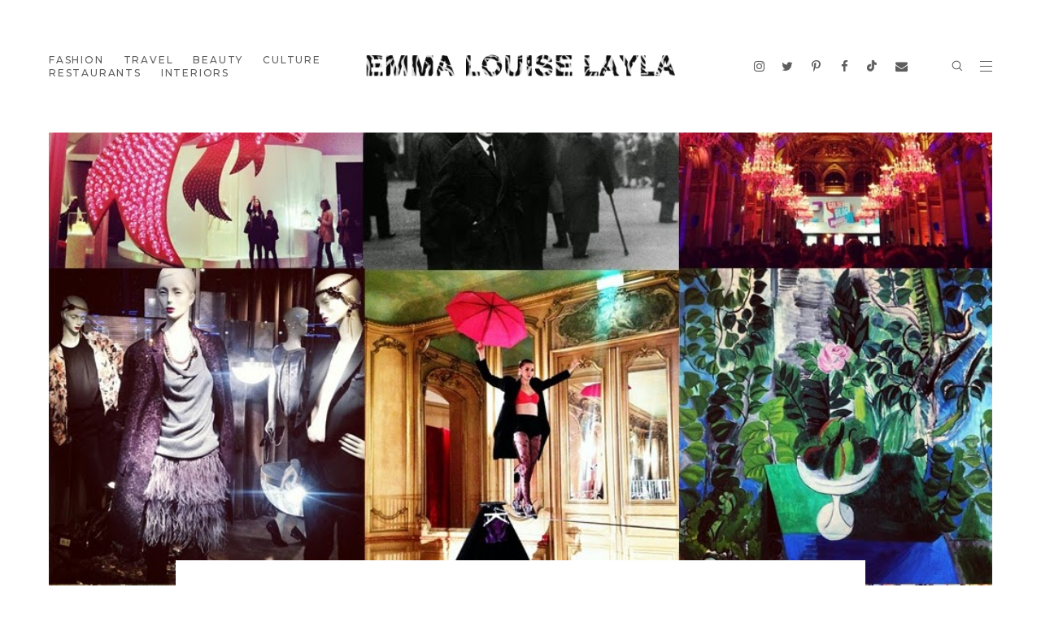

--- FILE ---
content_type: text/html; charset=UTF-8
request_url: https://www.emmalouiselayla.com/b/stats?style=BLACK_TRANSPARENT&timeRange=ALL_TIME&token=APq4FmDtT9XkRUpKvhOnfBvwoI_dhGJYeDs_LslOoySrneS3b06eHda3Wtdvc_XcjIH4KGNZmLWUCQN8kiRvs5S2duc2Hupztg
body_size: 37
content:
{"total":3127403,"sparklineOptions":{"backgroundColor":{"fillOpacity":0.1,"fill":"#000000"},"series":[{"areaOpacity":0.3,"color":"#202020"}]},"sparklineData":[[0,10],[1,39],[2,12],[3,8],[4,6],[5,8],[6,11],[7,13],[8,12],[9,11],[10,9],[11,100],[12,12],[13,24],[14,25],[15,18],[16,6],[17,9],[18,7],[19,9],[20,21],[21,16],[22,10],[23,9],[24,9],[25,8],[26,28],[27,17],[28,17],[29,3]],"nextTickMs":78260}

--- FILE ---
content_type: text/javascript; charset=UTF-8
request_url: https://www.emmalouiselayla.com/feeds/posts/default/-/Photography?alt=json-in-script&callback=relatedposts&max-results=8
body_size: 10620
content:
// API callback
relatedposts({"version":"1.0","encoding":"UTF-8","feed":{"xmlns":"http://www.w3.org/2005/Atom","xmlns$openSearch":"http://a9.com/-/spec/opensearchrss/1.0/","xmlns$blogger":"http://schemas.google.com/blogger/2008","xmlns$georss":"http://www.georss.org/georss","xmlns$gd":"http://schemas.google.com/g/2005","xmlns$thr":"http://purl.org/syndication/thread/1.0","id":{"$t":"tag:blogger.com,1999:blog-5225070032183180650"},"updated":{"$t":"2026-01-11T15:56:33.753+00:00"},"category":[{"term":"Fashion"},{"term":"Fashion Blog"},{"term":"Emma Louise Layla"},{"term":"London"},{"term":"Travel"},{"term":"Beauty"},{"term":"Photography"},{"term":"High Street"},{"term":"Ffffound"},{"term":"Dress"},{"term":"Designers"},{"term":"Monochrome"},{"term":"ARTS \u0026 CULTURE"},{"term":"Blue"},{"term":"RESTAURANTS \u0026 NIGHTLIFE"},{"term":"Shopping"},{"term":"Shoes"},{"term":"Restaurants"},{"term":"Black"},{"term":"Pink"},{"term":"MAGAZINES \u0026 EDITORIALS"},{"term":"Launches and Events"},{"term":"Vintage"},{"term":"BEAUTY \u0026 HAIR"},{"term":"INTERIORS AND DESIGN"},{"term":"Art"},{"term":"Nature"},{"term":"Interiors"},{"term":"Jewellery"},{"term":"Sport"},{"term":"Metallic"},{"term":"Beauty Blog"},{"term":"Food and Drink"},{"term":"Red"},{"term":"Music"},{"term":"Green"},{"term":"Paris"},{"term":"Accessories"},{"term":"Design"},{"term":"Christmas"},{"term":"Inspiration"},{"term":"White"},{"term":"Models"},{"term":"Leather"},{"term":"Hotels"},{"term":"Print"},{"term":"London Fashion Week"},{"term":"Theatre"},{"term":"France"},{"term":"Famous Faces"},{"term":"Bags"},{"term":"Faces"},{"term":"Yellow"},{"term":"Purple"},{"term":"Grey"},{"term":"Hair"},{"term":"50s"},{"term":"Nightlife"},{"term":"Perfume"},{"term":"Skincare"},{"term":"Catwalk"},{"term":"Petit Bateau"},{"term":"Gift Ideas"},{"term":"Navy"},{"term":"70s"},{"term":"Campaigns"},{"term":"Sequins"},{"term":"Vogue"},{"term":"Blue Dress"},{"term":"60s"},{"term":"ASOS"},{"term":"Michelin Guide"},{"term":"Animal Print"},{"term":"Orange"},{"term":"Ballet"},{"term":"Girl Crush"},{"term":"90s"},{"term":"Cycling"},{"term":"Pastel"},{"term":"Exhibition Opening"},{"term":"Topshop"},{"term":"Lingerie"},{"term":"USA"},{"term":"80s"},{"term":"Neon"},{"term":"Androgyny"},{"term":"Architecture"},{"term":"Fashion Week"},{"term":"The Outnet"},{"term":"Valentine's Day"},{"term":"Faux Fur"},{"term":"Nails"},{"term":"40s"},{"term":"Film"},{"term":"Opera"},{"term":"Peru"},{"term":"Spain"},{"term":"Men's Fashion"},{"term":"Michelin Star Dining"},{"term":"Cabaret"},{"term":"California"},{"term":"Phillips de Pury"},{"term":"Skiing"},{"term":"Typography"},{"term":"Crush"},{"term":"Germany"},{"term":"Thailand"},{"term":"Berlin"},{"term":"Books"},{"term":"Chanel"},{"term":"Hong Kong"},{"term":"Poland"},{"term":"20s"},{"term":"Coverstars"},{"term":"Gloss"},{"term":"New York"},{"term":"Vietnam"},{"term":"Cambodia"},{"term":"Hats"},{"term":"Hosiery"},{"term":"Party"},{"term":"30s"},{"term":"Annie Leibovitz"},{"term":"Crafts"},{"term":"Glitter"},{"term":"Miscellaneous"},{"term":"Mulberry"},{"term":"Sadler's Wells"},{"term":"Sarah Jessica Parker"},{"term":"Vintage travel posters"},{"term":"Burberry"},{"term":"Christian Dior"},{"term":"Christian Louboutin"},{"term":"Dolce and Gabbana"},{"term":"Fancy Dress"},{"term":"Festivals"},{"term":"Italy"},{"term":"Japan"},{"term":"Lady Gaga"},{"term":"Reasons Why"},{"term":"Rihanna"},{"term":"Stella McCartney"},{"term":"Street Style"},{"term":"Vivienne Westwood"},{"term":"Ashish"},{"term":"Basso and Brooke"},{"term":"Cheryl Cole"},{"term":"Comedy"},{"term":"Digital Media"},{"term":"Dita Von Teese"},{"term":"Eco"},{"term":"Embellished"},{"term":"Family"},{"term":"Karl Lagerfeld"},{"term":"Kate Hudson"},{"term":"Madonna"},{"term":"Marc Jacobs"},{"term":"Military"},{"term":"Newspapers"},{"term":"Red Carpet"},{"term":"TV"},{"term":"Tailoring"},{"term":"Victoria Beckham"},{"term":"Balmain"},{"term":"Beyonce"},{"term":"Digital"},{"term":"Emilio de la Morena"},{"term":"Eurotrash"},{"term":"Louis Vuitton"},{"term":"SATC"},{"term":"Shoulders"},{"term":"Style Crush"},{"term":"phot"}],"title":{"type":"text","$t":"Emma Louise Layla • Fashion, Beauty, Travel \u0026amp; Lifestyle Blog"},"subtitle":{"type":"html","$t":"A British style \u0026amp; travel blog by London blogger Emma Louise Layla. Discover outfit posts, hotel reviews, beauty buys, favourite restaurants and more."},"link":[{"rel":"http://schemas.google.com/g/2005#feed","type":"application/atom+xml","href":"https:\/\/www.emmalouiselayla.com\/feeds\/posts\/default"},{"rel":"self","type":"application/atom+xml","href":"https:\/\/www.blogger.com\/feeds\/5225070032183180650\/posts\/default\/-\/Photography?alt=json-in-script\u0026max-results=8"},{"rel":"alternate","type":"text/html","href":"https:\/\/www.emmalouiselayla.com\/search\/label\/Photography"},{"rel":"hub","href":"http://pubsubhubbub.appspot.com/"},{"rel":"next","type":"application/atom+xml","href":"https:\/\/www.blogger.com\/feeds\/5225070032183180650\/posts\/default\/-\/Photography\/-\/Photography?alt=json-in-script\u0026start-index=9\u0026max-results=8"}],"author":[{"name":{"$t":"Emma Louise Layla"},"uri":{"$t":"http:\/\/www.blogger.com\/profile\/04803654314226066186"},"email":{"$t":"noreply@blogger.com"},"gd$image":{"rel":"http://schemas.google.com/g/2005#thumbnail","width":"16","height":"16","src":"https:\/\/img1.blogblog.com\/img\/b16-rounded.gif"}}],"generator":{"version":"7.00","uri":"http://www.blogger.com","$t":"Blogger"},"openSearch$totalResults":{"$t":"152"},"openSearch$startIndex":{"$t":"1"},"openSearch$itemsPerPage":{"$t":"8"},"entry":[{"id":{"$t":"tag:blogger.com,1999:blog-5225070032183180650.post-8943904256805779606"},"published":{"$t":"2024-02-14T14:20:00.009+00:00"},"updated":{"$t":"2024-02-14T16:38:56.748+00:00"},"category":[{"scheme":"http://www.blogger.com/atom/ns#","term":"70s"},{"scheme":"http://www.blogger.com/atom/ns#","term":"Ffffound"},{"scheme":"http://www.blogger.com/atom/ns#","term":"Monochrome"},{"scheme":"http://www.blogger.com/atom/ns#","term":"Photography"}],"title":{"type":"text","$t":"Happy Valentine's Day"},"content":{"type":"html","$t":"\u003Cmeta content=\"black and white photography, summer of love, 1970s music festival, 1970s hippie culture, vintage photography, Jean-Pierre Laffont photographer, 1970s photography, Jean-Pierre Laffont photography, kiss in the crowd\" name=\"keywords\"\u003E\u003C\/meta\u003E\n\n\u003Cdiv style=\"text-align: center;\"\u003E\u0026nbsp;\u003C\/div\u003E\u003Cdiv class=\"separator\" style=\"clear: both; text-align: center;\"\u003E\u003Ca href=\"https:\/\/blogger.googleusercontent.com\/img\/b\/R29vZ2xl\/AVvXsEhpJqKqnpFKAVdTMr4Lj8qri5UFwOfm11hsrX9lZrVT_W4-0l63oETIvRGP3PspB1pX2WjwOcualmzEOk5XuYq0FKAa6JRNEqxeUXsDhHzx_6gggGJEvoNwxvXVz8nLX2qNroViBpsVrfvoTiKtCBORqMON_KJyUOKVQ59kDKJv3TMkB4QqMX_JY5fno-ln\/s1536\/Summer%20of%20Love%20at%20the%20Rock%20Festival%20Watkins%20Glen,%20NY%20(28%20July%201973)%20by%20Jean-Pierre%20Laffont%20-%20iconic%201970s%20black%20and%20white%20photography.jpg\" style=\"margin-left: 1em; margin-right: 1em;\"\u003E\u003Cimg alt=\"Summer of Love at the Rock Festival Watkins Glen, NY (28 July 1973) by Jean-Pierre Laffont\" border=\"0\" data-original-height=\"1536\" data-original-width=\"1024\" src=\"https:\/\/blogger.googleusercontent.com\/img\/b\/R29vZ2xl\/AVvXsEhpJqKqnpFKAVdTMr4Lj8qri5UFwOfm11hsrX9lZrVT_W4-0l63oETIvRGP3PspB1pX2WjwOcualmzEOk5XuYq0FKAa6JRNEqxeUXsDhHzx_6gggGJEvoNwxvXVz8nLX2qNroViBpsVrfvoTiKtCBORqMON_KJyUOKVQ59kDKJv3TMkB4QqMX_JY5fno-ln\/s16000\/Summer%20of%20Love%20at%20the%20Rock%20Festival%20Watkins%20Glen,%20NY%20(28%20July%201973)%20by%20Jean-Pierre%20Laffont%20-%20iconic%201970s%20black%20and%20white%20photography.jpg\" \/\u003E\u003C\/a\u003E\u003C\/div\u003E\u003Cp\u003E\u003C\/p\u003E\u003Cdiv style=\"text-align: center;\"\u003E\u003Ci\u003ESummer of Love at the Rock Festival\u003Cbr \/\u003E\u003C\/i\u003E\u003Ci\u003EWatkins Glen, NY (28 July 1973) by Jean-Pierre Laffont\u003C\/i\u003E\u003C\/div\u003E"},"link":[{"rel":"edit","type":"application/atom+xml","href":"https:\/\/www.blogger.com\/feeds\/5225070032183180650\/posts\/default\/8943904256805779606"},{"rel":"self","type":"application/atom+xml","href":"https:\/\/www.blogger.com\/feeds\/5225070032183180650\/posts\/default\/8943904256805779606"},{"rel":"alternate","type":"text/html","href":"https:\/\/www.emmalouiselayla.com\/2024\/02\/happy-valentines-day.html","title":"Happy Valentine's Day"}],"author":[{"name":{"$t":"Emma Louise Layla"},"uri":{"$t":"http:\/\/www.blogger.com\/profile\/04803654314226066186"},"email":{"$t":"noreply@blogger.com"},"gd$image":{"rel":"http://schemas.google.com/g/2005#thumbnail","width":"16","height":"16","src":"https:\/\/img1.blogblog.com\/img\/b16-rounded.gif"}}],"media$thumbnail":{"xmlns$media":"http://search.yahoo.com/mrss/","url":"https:\/\/blogger.googleusercontent.com\/img\/b\/R29vZ2xl\/AVvXsEhpJqKqnpFKAVdTMr4Lj8qri5UFwOfm11hsrX9lZrVT_W4-0l63oETIvRGP3PspB1pX2WjwOcualmzEOk5XuYq0FKAa6JRNEqxeUXsDhHzx_6gggGJEvoNwxvXVz8nLX2qNroViBpsVrfvoTiKtCBORqMON_KJyUOKVQ59kDKJv3TMkB4QqMX_JY5fno-ln\/s72-c\/Summer%20of%20Love%20at%20the%20Rock%20Festival%20Watkins%20Glen,%20NY%20(28%20July%201973)%20by%20Jean-Pierre%20Laffont%20-%20iconic%201970s%20black%20and%20white%20photography.jpg","height":"72","width":"72"}},{"id":{"$t":"tag:blogger.com,1999:blog-5225070032183180650.post-5146050496477884215"},"published":{"$t":"2021-12-14T17:51:00.016+00:00"},"updated":{"$t":"2022-01-11T18:15:00.885+00:00"},"category":[{"scheme":"http://www.blogger.com/atom/ns#","term":"Fashion"},{"scheme":"http://www.blogger.com/atom/ns#","term":"Fashion Blog"},{"scheme":"http://www.blogger.com/atom/ns#","term":"Ffffound"},{"scheme":"http://www.blogger.com/atom/ns#","term":"MAGAZINES \u0026 EDITORIALS"},{"scheme":"http://www.blogger.com/atom/ns#","term":"Monochrome"},{"scheme":"http://www.blogger.com/atom/ns#","term":"Photography"}],"title":{"type":"text","$t":"Cosy "},"content":{"type":"html","$t":"\u003Cdiv class=\"separator\" style=\"clear: both; text-align: center;\"\u003E\n\u003Ca href=\"https:\/\/blogger.googleusercontent.com\/img\/b\/R29vZ2xl\/AVvXsEhTNAe1uL5rRioIJi9yO-3c5QBS1iwnZz5u2tEcXfG3BYmQeymL94hAWeQBd0lCZJ-gF2tVhgvZeUpOgAw0VQZehZxVJm-bY99RxeiwTHVN5Tn7itoVHeIJm-4FC0iZ6IBtOi4t06hm9ZYT\/s1600\/Annemarieke+van+Drimmelen+black+and+white+cosy+knitwear+portrait+-+style+inspo+blog.jpg\" style=\"margin-left: 1em; margin-right: 1em;\"\u003E\u003Cimg alt=\"Annemarieke van Drimmelen black and white cosy knitwear portrait - style inspo blog\" border=\"0\" data-original-height=\"912\" data-original-width=\"685\" src=\"https:\/\/blogger.googleusercontent.com\/img\/b\/R29vZ2xl\/AVvXsEhTNAe1uL5rRioIJi9yO-3c5QBS1iwnZz5u2tEcXfG3BYmQeymL94hAWeQBd0lCZJ-gF2tVhgvZeUpOgAw0VQZehZxVJm-bY99RxeiwTHVN5Tn7itoVHeIJm-4FC0iZ6IBtOi4t06hm9ZYT\/s1600\/Annemarieke+van+Drimmelen+black+and+white+cosy+knitwear+portrait+-+style+inspo+blog.jpg\" title=\"\" \/\u003E\u003C\/a\u003E\u003C\/div\u003E\n\u003Cdiv style=\"text-align: center;\"\u003E\n\u003Ci\u003Eshot by Annemarieke van Drimmelen | \u003Cb\u003E\u003Ca href=\"https:\/\/www.emmalouiselayla.com\/search\/label\/MAGAZINES%20%26%20EDITORIALS\" target=\"_blank\"\u003Ebrowse editorials\u003C\/a\u003E\u003C\/b\u003E \u0026amp;\u0026nbsp;\u003Cb\u003E\u003Ca href=\"https:\/\/www.pinterest.co.uk\/emmalouiselayla\/\" target=\"_blank\"\u003Efollow on Pinterest\u003C\/a\u003E\u003C\/b\u003E\u003C\/i\u003E\u003C\/div\u003E\n"},"link":[{"rel":"edit","type":"application/atom+xml","href":"https:\/\/www.blogger.com\/feeds\/5225070032183180650\/posts\/default\/5146050496477884215"},{"rel":"self","type":"application/atom+xml","href":"https:\/\/www.blogger.com\/feeds\/5225070032183180650\/posts\/default\/5146050496477884215"},{"rel":"alternate","type":"text/html","href":"https:\/\/www.emmalouiselayla.com\/2022\/01\/cosy-knitwear-editorial.html","title":"Cosy "}],"author":[{"name":{"$t":"Emma Louise Layla"},"uri":{"$t":"http:\/\/www.blogger.com\/profile\/04803654314226066186"},"email":{"$t":"noreply@blogger.com"},"gd$image":{"rel":"http://schemas.google.com/g/2005#thumbnail","width":"16","height":"16","src":"https:\/\/img1.blogblog.com\/img\/b16-rounded.gif"}}],"media$thumbnail":{"xmlns$media":"http://search.yahoo.com/mrss/","url":"https:\/\/blogger.googleusercontent.com\/img\/b\/R29vZ2xl\/AVvXsEhTNAe1uL5rRioIJi9yO-3c5QBS1iwnZz5u2tEcXfG3BYmQeymL94hAWeQBd0lCZJ-gF2tVhgvZeUpOgAw0VQZehZxVJm-bY99RxeiwTHVN5Tn7itoVHeIJm-4FC0iZ6IBtOi4t06hm9ZYT\/s72-c\/Annemarieke+van+Drimmelen+black+and+white+cosy+knitwear+portrait+-+style+inspo+blog.jpg","height":"72","width":"72"}},{"id":{"$t":"tag:blogger.com,1999:blog-5225070032183180650.post-2532215852049621929"},"published":{"$t":"2019-10-30T14:20:00.001+00:00"},"updated":{"$t":"2019-10-30T14:33:50.816+00:00"},"category":[{"scheme":"http://www.blogger.com/atom/ns#","term":"Art"},{"scheme":"http://www.blogger.com/atom/ns#","term":"ARTS \u0026 CULTURE"},{"scheme":"http://www.blogger.com/atom/ns#","term":"Monochrome"},{"scheme":"http://www.blogger.com/atom/ns#","term":"Photography"}],"title":{"type":"text","$t":"Tim Walker: Wonderful Things"},"content":{"type":"html","$t":"\u003Cdiv style=\"text-align: center;\"\u003E\nIt's always a pleasure stepping into Tim Walker's whimsical world, and the \u003Ca href=\"https:\/\/www.vam.ac.uk\/\" rel=\"nofollow\" style=\"font-weight: bold;\" target=\"_blank\"\u003EV\u0026amp;A\u003C\/a\u003E\u0026nbsp;has plenty of it on show in a new solo exhibition on until March.\u0026nbsp; The inventive British photographer has a killer imagination, creating some of the fashion world's most memorable imagery, playing with scale and colour, large installations and enchanting, fantastical themes.\u003Cbr \/\u003E\n\u003Cbr \/\u003E\u003C\/div\u003E\n\u003Cdiv class=\"separator\" style=\"clear: both; text-align: center;\"\u003E\n\u003Ca href=\"https:\/\/blogger.googleusercontent.com\/img\/b\/R29vZ2xl\/AVvXsEj3JlwGx7NLeo9NyS6ib6sXKFfngFCcegeLoWwBJQANP3lZF00kIGgN7fBuEPpcUhZc3bGRb-GvHcq9wYigz2zznEv6VnwPQbMMCKFOASeeTKKH6_yQwIh_4LfYNJoW-QoA_1Ijsc6_KDoN\/s1600\/Kate+Moss+by+Tim+Walker+at+the+Ritz+Paris+-+black+and+white+fashion+photography.jpg\" imageanchor=\"1\" style=\"margin-left: 1em; margin-right: 1em;\"\u003E\u003Cimg alt=\"Kate Moss by Tim Walker at the Ritz Paris - black and white fashion photography\" border=\"0\" data-original-height=\"1200\" data-original-width=\"904\" src=\"https:\/\/blogger.googleusercontent.com\/img\/b\/R29vZ2xl\/AVvXsEj3JlwGx7NLeo9NyS6ib6sXKFfngFCcegeLoWwBJQANP3lZF00kIGgN7fBuEPpcUhZc3bGRb-GvHcq9wYigz2zznEv6VnwPQbMMCKFOASeeTKKH6_yQwIh_4LfYNJoW-QoA_1Ijsc6_KDoN\/s1600\/Kate+Moss+by+Tim+Walker+at+the+Ritz+Paris+-+black+and+white+fashion+photography.jpg\" title=\"\" \/\u003E\u003C\/a\u003E\u003C\/div\u003E\n\u003Cdiv style=\"text-align: center;\"\u003E\n\u003Cbr \/\u003E\n\u003Cdiv style=\"text-align: center;\"\u003E\n\u003Cdiv style=\"text-align: center;\"\u003E\n\u003Ca name='more'\u003E\u003C\/a\u003EWalker graduated in 1994 and moved to NYC to assist\u0026nbsp;\u003Ca href=\"https:\/\/www.emmalouiselayla.com\/2015\/10\/hepburn.html\" target=\"_blank\"\u003ERichard Avedon\u003C\/a\u003E,\u0026nbsp;before returning to the UK and shooting his first \u003Ca href=\"https:\/\/www.emmalouiselayla.com\/search\/label\/Vogue\" target=\"_blank\"\u003EVogue\u003C\/a\u003E fashion story at just 25.  The exhibition delves into the creative process behind his work, and features the famous \u003Ca href=\"https:\/\/www.emmalouiselayla.com\/2009\/05\/tim-walker.html\" style=\"font-weight: bold;\" target=\"_blank\"\u003Emulticoloured cats\u003C\/a\u003E\u0026nbsp;and tree dresses, unique portraits of his favourite sitters\u0026nbsp;\u003Cb\u003E\u003Ca href=\"https:\/\/www.emmalouiselayla.com\/2011\/05\/fridays-ffffound-tilda.html\" target=\"_blank\"\u003ETilda Swinton\u003C\/a\u003E\u003C\/b\u003E, Kate Moss and Lily Cole,\u0026nbsp;\u003Ca href=\"https:\/\/www.emmalouiselayla.com\/2013\/11\/kate-moss-and-john-galliano-in-vogue.html\" style=\"font-weight: bold;\" target=\"_blank\"\u003EVogue shoots\u003C\/a\u003E, lots of his latest work I hadn't seen (including the inimitable Joanna Lumley as Ab Fab's Patsy) and ten brand new photographs inspired by the V\u0026amp;A.\u0026nbsp; Fashion and photography lovers unite, and head to South Kensington.\u003C\/div\u003E\n\u003C\/div\u003E\n\u003Cdiv style=\"text-align: center;\"\u003E\n\u003Cbr \/\u003E\u003C\/div\u003E\n\u003C\/div\u003E\n\u003Cdiv style=\"text-align: center;\"\u003E\n\u003Ci\u003E\u003Ca href=\"https:\/\/www.vam.ac.uk\/exhibitions\/tim-walker\" rel=\"nofollow\" style=\"font-weight: bold;\" target=\"_blank\"\u003ETim Walker: Wonderful Things\u003C\/a\u003E, on at the Victoria \u0026amp; Albert Museum now until\u0026nbsp;Sunday 8 March 2020\u003C\/i\u003E\u003Cbr \/\u003E\n\u003Ci style=\"background-color: white; color: #333333; font-family: lato;\"\u003ESee more\u0026nbsp;\u003Cb\u003E\u003Ca href=\"http:\/\/www.emmalouiselayla.com\/search\/label\/ARTS%20%26%20CULTURE\" style=\"color: black; margin: 0px !important; max-width: 100%; text-decoration-line: none; transition: all 0.25s ease-out 0s;\" target=\"_blank\"\u003Eculture features\u003C\/a\u003E\u003C\/b\u003E\u0026nbsp;\u0026amp;\u0026nbsp;\u003Cb\u003E\u003Ca href=\"http:\/\/www.emmalouiselayla.com\/search\/label\/London\" style=\"color: black; margin: 0px !important; max-width: 100%; text-decoration-line: none; transition: all 0.25s ease-out 0s;\" target=\"_blank\"\u003ELondon posts\u003C\/a\u003E\u003C\/b\u003E\u003C\/i\u003E\u003C\/div\u003E\n\u003Cdiv style=\"text-align: center;\"\u003E\n\u003Ci style=\"background-color: white; color: #333333; font-family: Lato;\"\u003E\u003Cbr \/\u003E\u003C\/i\u003E\u003C\/div\u003E\n\u003Cdiv class=\"separator\" style=\"clear: both; text-align: center;\"\u003E\n\u003Ca href=\"https:\/\/blogger.googleusercontent.com\/img\/b\/R29vZ2xl\/AVvXsEj2g-tSLTXAC9Pr_DRc94jhCTRCCXLk3kh8lOaqpqRlIqHRkPngVCi5YPIyb3O3lYXf8HjKOCLd7q6NZTuvKnGAC1fCckWkep-rRwB80n4fG0chXYUCJlS6BbGaoj1B1HKbmgll8w7xWWyM\/s1600\/Joanna+Lumley+as+Ab+Fab+Patsy+shot+by+Tim+Walker+-+V%2526A+Photography+Exhibition.jpg\" imageanchor=\"1\" style=\"margin-left: 1em; margin-right: 1em;\"\u003E\u003Cimg alt=\"Joanna Lumley as Ab Fab Patsy shot by Tim Walker - V\u0026amp;A Photography Exhibition\" border=\"0\" data-original-height=\"861\" data-original-width=\"634\" src=\"https:\/\/blogger.googleusercontent.com\/img\/b\/R29vZ2xl\/AVvXsEj2g-tSLTXAC9Pr_DRc94jhCTRCCXLk3kh8lOaqpqRlIqHRkPngVCi5YPIyb3O3lYXf8HjKOCLd7q6NZTuvKnGAC1fCckWkep-rRwB80n4fG0chXYUCJlS6BbGaoj1B1HKbmgll8w7xWWyM\/s1600\/Joanna+Lumley+as+Ab+Fab+Patsy+shot+by+Tim+Walker+-+V%2526A+Photography+Exhibition.jpg\" title=\"\" \/\u003E\u003C\/a\u003E\u003C\/div\u003E\n\u003Cdiv class=\"separator\" style=\"clear: both; text-align: center;\"\u003E\n\u003Cbr \/\u003E\u003C\/div\u003E\n\u003Cdiv class=\"separator\" style=\"clear: both; text-align: center;\"\u003E\n\u003Ca href=\"https:\/\/blogger.googleusercontent.com\/img\/b\/R29vZ2xl\/AVvXsEhlVWEq9z9UIs4FFr3Nf9Ywa4CxJ0U77UmYXkubet0biVBKeQ63H1uJ4lti41YOMtbvx8dXS6f4KcVph1YVgXsbA1O7DcSpelQaLS8fr2tkffuoeFTu-ilA2ER35m3T7F-lVQlk_OSlGmeX\/s1600\/Siobhan+Finnigan+by+Tim+Walker+-+V%2526A+Photography+Exhibition.jpg\" imageanchor=\"1\" style=\"margin-left: 1em; margin-right: 1em;\"\u003E\u003Cimg alt=\"Siobhan Finnigan by Tim Walker - V\u0026amp;A Photography Exhibition\" border=\"0\" data-original-height=\"1591\" data-original-width=\"1160\" src=\"https:\/\/blogger.googleusercontent.com\/img\/b\/R29vZ2xl\/AVvXsEhlVWEq9z9UIs4FFr3Nf9Ywa4CxJ0U77UmYXkubet0biVBKeQ63H1uJ4lti41YOMtbvx8dXS6f4KcVph1YVgXsbA1O7DcSpelQaLS8fr2tkffuoeFTu-ilA2ER35m3T7F-lVQlk_OSlGmeX\/s1600\/Siobhan+Finnigan+by+Tim+Walker+-+V%2526A+Photography+Exhibition.jpg\" title=\"\" \/\u003E\u003C\/a\u003E\u003C\/div\u003E\n"},"link":[{"rel":"edit","type":"application/atom+xml","href":"https:\/\/www.blogger.com\/feeds\/5225070032183180650\/posts\/default\/2532215852049621929"},{"rel":"self","type":"application/atom+xml","href":"https:\/\/www.blogger.com\/feeds\/5225070032183180650\/posts\/default\/2532215852049621929"},{"rel":"alternate","type":"text/html","href":"https:\/\/www.emmalouiselayla.com\/2019\/10\/tim-walker-wonderful-things.html","title":"Tim Walker: Wonderful Things"}],"author":[{"name":{"$t":"Emma Louise Layla"},"uri":{"$t":"http:\/\/www.blogger.com\/profile\/04803654314226066186"},"email":{"$t":"noreply@blogger.com"},"gd$image":{"rel":"http://schemas.google.com/g/2005#thumbnail","width":"16","height":"16","src":"https:\/\/img1.blogblog.com\/img\/b16-rounded.gif"}}],"media$thumbnail":{"xmlns$media":"http://search.yahoo.com/mrss/","url":"https:\/\/blogger.googleusercontent.com\/img\/b\/R29vZ2xl\/AVvXsEj3JlwGx7NLeo9NyS6ib6sXKFfngFCcegeLoWwBJQANP3lZF00kIGgN7fBuEPpcUhZc3bGRb-GvHcq9wYigz2zznEv6VnwPQbMMCKFOASeeTKKH6_yQwIh_4LfYNJoW-QoA_1Ijsc6_KDoN\/s72-c\/Kate+Moss+by+Tim+Walker+at+the+Ritz+Paris+-+black+and+white+fashion+photography.jpg","height":"72","width":"72"}},{"id":{"$t":"tag:blogger.com,1999:blog-5225070032183180650.post-5297809697037777908"},"published":{"$t":"2019-04-21T07:30:00.001+00:00"},"updated":{"$t":"2024-02-29T10:10:53.560+00:00"},"category":[{"scheme":"http://www.blogger.com/atom/ns#","term":"70s"},{"scheme":"http://www.blogger.com/atom/ns#","term":"Monochrome"},{"scheme":"http://www.blogger.com/atom/ns#","term":"New York"},{"scheme":"http://www.blogger.com/atom/ns#","term":"Photography"}],"title":{"type":"text","$t":"Easter Bunny"},"content":{"type":"html","$t":"\u003Cdiv class=\"separator\" style=\"clear: both; text-align: center;\"\u003E\n\u003Ca href=\"https:\/\/blogger.googleusercontent.com\/img\/b\/R29vZ2xl\/AVvXsEhqt2Pyam0OPhiWuKNY8WktFLsR0d5lEQkydt4IAfAqxtRrPDLVh-jSIh9K-vxP545i5FG8h2jcg1xRGZiViG6asY1cwFrUMpWcMPfyS9HMetAZIsDple5mxHZ2a2DOiD3nBTEzVXp8gyug\/s1600\/Helmut+Newton%252C+Elsa+Peretti%252C+New+York%252C+1975+-+chic+Easter+photograph.jpg\" style=\"margin-left: 1em; margin-right: 1em;\"\u003E\u003Cimg alt=\"Helmut Newton, Elsa Peretti, New York, 1975 - chic Easter photograph\" border=\"0\" data-original-height=\"1600\" data-original-width=\"1290\" src=\"https:\/\/blogger.googleusercontent.com\/img\/b\/R29vZ2xl\/AVvXsEhqt2Pyam0OPhiWuKNY8WktFLsR0d5lEQkydt4IAfAqxtRrPDLVh-jSIh9K-vxP545i5FG8h2jcg1xRGZiViG6asY1cwFrUMpWcMPfyS9HMetAZIsDple5mxHZ2a2DOiD3nBTEzVXp8gyug\/s16000\/Helmut+Newton%252C+Elsa+Peretti%252C+New+York%252C+1975+-+chic+Easter+photograph.jpg\" title=\"\" \/\u003E\u003C\/a\u003E\u003C\/div\u003E\n\u003Cdiv class=\"separator\" style=\"clear: both; text-align: center;\"\u003E\n\u003Ci\u003E\u003Cb\u003E\u003Ca href=\"https:\/\/www.emmalouiselayla.com\/2016\/02\/fridays-ffffound-le-smoking.html\" target=\"_blank\"\u003EHelmut Newton\u003C\/a\u003E\u003C\/b\u003E, Elsa Peretti, \u003Ca href=\"https:\/\/www.emmalouiselayla.com\/search\/label\/New%20York\" target=\"_blank\"\u003ENew York\u003C\/a\u003E, 1975\u003C\/i\u003E\u003C\/div\u003E\n"},"link":[{"rel":"edit","type":"application/atom+xml","href":"https:\/\/www.blogger.com\/feeds\/5225070032183180650\/posts\/default\/5297809697037777908"},{"rel":"self","type":"application/atom+xml","href":"https:\/\/www.blogger.com\/feeds\/5225070032183180650\/posts\/default\/5297809697037777908"},{"rel":"alternate","type":"text/html","href":"https:\/\/www.emmalouiselayla.com\/2019\/04\/easter-bunny.html","title":"Easter Bunny"}],"author":[{"name":{"$t":"Emma Louise Layla"},"uri":{"$t":"http:\/\/www.blogger.com\/profile\/04803654314226066186"},"email":{"$t":"noreply@blogger.com"},"gd$image":{"rel":"http://schemas.google.com/g/2005#thumbnail","width":"16","height":"16","src":"https:\/\/img1.blogblog.com\/img\/b16-rounded.gif"}}],"media$thumbnail":{"xmlns$media":"http://search.yahoo.com/mrss/","url":"https:\/\/blogger.googleusercontent.com\/img\/b\/R29vZ2xl\/AVvXsEhqt2Pyam0OPhiWuKNY8WktFLsR0d5lEQkydt4IAfAqxtRrPDLVh-jSIh9K-vxP545i5FG8h2jcg1xRGZiViG6asY1cwFrUMpWcMPfyS9HMetAZIsDple5mxHZ2a2DOiD3nBTEzVXp8gyug\/s72-c\/Helmut+Newton%252C+Elsa+Peretti%252C+New+York%252C+1975+-+chic+Easter+photograph.jpg","height":"72","width":"72"}},{"id":{"$t":"tag:blogger.com,1999:blog-5225070032183180650.post-8982582953806782639"},"published":{"$t":"2018-06-22T07:00:00.000+00:00"},"updated":{"$t":"2018-06-22T07:00:19.541+00:00"},"category":[{"scheme":"http://www.blogger.com/atom/ns#","term":"70s"},{"scheme":"http://www.blogger.com/atom/ns#","term":"Blue"},{"scheme":"http://www.blogger.com/atom/ns#","term":"Ffffound"},{"scheme":"http://www.blogger.com/atom/ns#","term":"Photography"},{"scheme":"http://www.blogger.com/atom/ns#","term":"Red"},{"scheme":"http://www.blogger.com/atom/ns#","term":"Vintage"}],"title":{"type":"text","$t":"Dive in"},"content":{"type":"html","$t":"\u003Cdiv class=\"separator\" style=\"clear: both; text-align: center;\"\u003E\n\u003Ca href=\"https:\/\/blogger.googleusercontent.com\/img\/b\/R29vZ2xl\/AVvXsEhyx3fmA4fofYVimqEla4OxIfa7cJuIoXpsmiVG93-KOpJDjL9re1z6RdKnMFj_u0uoxK5HVC5KpQiQzzDHapMAZCwk7TkSvi6hQvYFCo_w7yCOPbrciq6GT6oq8FpRtWYwCz00N1y8AHlj\/s1600\/Jerry+Hall+Norman+Parkinson+1975+-+UK+style+blog.jpg\" imageanchor=\"1\" style=\"margin-left: 1em; margin-right: 1em;\"\u003E\u003Cimg alt=\"Jerry Hall Norman Parkinson 1975 - UK style blog\" border=\"0\" data-original-height=\"1035\" data-original-width=\"736\" src=\"https:\/\/blogger.googleusercontent.com\/img\/b\/R29vZ2xl\/AVvXsEhyx3fmA4fofYVimqEla4OxIfa7cJuIoXpsmiVG93-KOpJDjL9re1z6RdKnMFj_u0uoxK5HVC5KpQiQzzDHapMAZCwk7TkSvi6hQvYFCo_w7yCOPbrciq6GT6oq8FpRtWYwCz00N1y8AHlj\/s1600\/Jerry+Hall+Norman+Parkinson+1975+-+UK+style+blog.jpg\" title=\"\" \/\u003E\u003C\/a\u003E\u003C\/div\u003E\n\u003Cdiv class=\"separator\" style=\"clear: both; text-align: center;\"\u003E\n\u003Ci\u003EJerry Hall, shot by \u003Cb\u003E\u003Ca href=\"http:\/\/www.emmalouiselayla.com\/2015\/06\/fridays-ffffound.html\"\u003ENorman Parkinson\u003C\/a\u003E\u003C\/b\u003E in 1975\u003C\/i\u003E\u003C\/div\u003E\n"},"link":[{"rel":"edit","type":"application/atom+xml","href":"https:\/\/www.blogger.com\/feeds\/5225070032183180650\/posts\/default\/8982582953806782639"},{"rel":"self","type":"application/atom+xml","href":"https:\/\/www.blogger.com\/feeds\/5225070032183180650\/posts\/default\/8982582953806782639"},{"rel":"alternate","type":"text/html","href":"https:\/\/www.emmalouiselayla.com\/2018\/06\/dive-in.html","title":"Dive in"}],"author":[{"name":{"$t":"Emma Louise Layla"},"uri":{"$t":"http:\/\/www.blogger.com\/profile\/04803654314226066186"},"email":{"$t":"noreply@blogger.com"},"gd$image":{"rel":"http://schemas.google.com/g/2005#thumbnail","width":"16","height":"16","src":"https:\/\/img1.blogblog.com\/img\/b16-rounded.gif"}}],"media$thumbnail":{"xmlns$media":"http://search.yahoo.com/mrss/","url":"https:\/\/blogger.googleusercontent.com\/img\/b\/R29vZ2xl\/AVvXsEhyx3fmA4fofYVimqEla4OxIfa7cJuIoXpsmiVG93-KOpJDjL9re1z6RdKnMFj_u0uoxK5HVC5KpQiQzzDHapMAZCwk7TkSvi6hQvYFCo_w7yCOPbrciq6GT6oq8FpRtWYwCz00N1y8AHlj\/s72-c\/Jerry+Hall+Norman+Parkinson+1975+-+UK+style+blog.jpg","height":"72","width":"72"}},{"id":{"$t":"tag:blogger.com,1999:blog-5225070032183180650.post-4494768435481964886"},"published":{"$t":"2018-03-17T10:53:00.000+00:00"},"updated":{"$t":"2018-03-17T11:31:14.037+00:00"},"category":[{"scheme":"http://www.blogger.com/atom/ns#","term":"Art"},{"scheme":"http://www.blogger.com/atom/ns#","term":"ARTS \u0026 CULTURE"},{"scheme":"http://www.blogger.com/atom/ns#","term":"London"},{"scheme":"http://www.blogger.com/atom/ns#","term":"Photography"}],"title":{"type":"text","$t":"Victorian Giants"},"content":{"type":"html","$t":"\u003Cdiv style=\"height: 0px;\"\u003E\n\u003C\/div\u003E\n\u003Cdiv style=\"text-align: center;\"\u003E\n\u003Cb style=\"font-family: inherit;\"\u003E\u003Ca href=\"https:\/\/www.npg.org.uk\/whatson\/victorian-giants\/exhibition\/\" rel=\"nofollow\" target=\"_blank\"\u003EVictorian Giants\u003C\/a\u003E\u003C\/b\u003E\u003Cspan style=\"font-family: inherit;\"\u003E, the new exhibition at the National Portrait Gallery, celebrates the birth of art photography in the Victorian era, featuring\u0026nbsp;\u003C\/span\u003E\u003Cspan style=\"font-family: inherit;\"\u003Ethe works of four groundbreaking artists: Julia Margaret Cameron, Lewis Carroll, Clementina Hawarden, and Oscar Rejlander.\u003C\/span\u003E\u003C\/div\u003E\n\u003Cdiv style=\"text-align: center;\"\u003E\n\u003Cspan style=\"font-family: inherit;\"\u003E\u003Cbr \/\u003E\u003C\/span\u003E\u003C\/div\u003E\n\u003Cdiv style=\"text-align: center;\"\u003E\n\u003Cdiv class=\"separator\" style=\"clear: both;\"\u003E\n\u003Ca href=\"https:\/\/blogger.googleusercontent.com\/img\/b\/R29vZ2xl\/AVvXsEigJkgbndiW4yAki-0b64jD7lVBIp9PObo6MJAtL19YDPEVV-3Ne3RGd0wobM_-fmM4FBl-HSnmsKlA3pVEZMcgepkps_n3bwe_r9abfPDdDJm6SsH2nJUGVUinigdSP_SSxM5AqcMWt9Z_\/s1600\/Isabella+Grace+Maude%252C+5+Princes+Gardens+by+Clementina+Hawarden+-+Victorian+Giants+exhibition%252C+National+Portrait+Gallery%252C+London.JPG\" imageanchor=\"1\" style=\"margin-left: 1em; margin-right: 1em;\"\u003E\u003Cimg alt=\"Isabella Grace Maude, 5 Princes Gardens by Clementina Hawarden - Victorian Giants exhibition, National Portrait Gallery, London\" border=\"0\" data-original-height=\"817\" data-original-width=\"1000\" src=\"https:\/\/blogger.googleusercontent.com\/img\/b\/R29vZ2xl\/AVvXsEigJkgbndiW4yAki-0b64jD7lVBIp9PObo6MJAtL19YDPEVV-3Ne3RGd0wobM_-fmM4FBl-HSnmsKlA3pVEZMcgepkps_n3bwe_r9abfPDdDJm6SsH2nJUGVUinigdSP_SSxM5AqcMWt9Z_\/s1600\/Isabella+Grace+Maude%252C+5+Princes+Gardens+by+Clementina+Hawarden+-+Victorian+Giants+exhibition%252C+National+Portrait+Gallery%252C+London.JPG\" title=\"\" \/\u003E\u003C\/a\u003E\u003C\/div\u003E\n\u003Cdiv class=\"separator\" style=\"clear: both;\"\u003E\n\u003Ci\u003EIsabella Grace Maude, 5 Princes Gardens by Clementina Hawarden\u003C\/i\u003E\u003C\/div\u003E\n\u003C\/div\u003E\n\u003Cdiv style=\"text-align: center;\"\u003E\n\u003Cbr \/\u003E\n\u003Ca name='more'\u003E\u003C\/a\u003EInspired by historical paintings and with an experimental approach to their work, these four photographers bridged the gap between the art of the past and the art of the future.\u0026nbsp; Sitters include Charles Darwin, Alfred, Lord Tennyson, Thomas Carlyle, and Alice Liddell, who was frequently photographed along with her sisters by Lewis Carroll, and inspired his \u003Cb\u003E\u003Ca href=\"http:\/\/www.emmalouiselayla.com\/2010\/01\/alice-in-wonderland.html\" target=\"_blank\"\u003EAlice in Wonderland\u003C\/a\u003E\u003C\/b\u003E heroine.\u0026nbsp; Featuring images from public and private collections around the world, this major exhibition brings together works of four of the most celebrated figures in art photography for the first time, and it's well worth seeing.\u003Cbr \/\u003E\n\u003Cbr \/\u003E\n\u003Ci style=\"font-family: inherit; text-align: start;\"\u003E\u003Ci style=\"font-family: inherit;\"\u003EVictorian Giants is on until 20 May at the\u0026nbsp;\u003C\/i\u003E\u003C\/i\u003E\u003Ci style=\"font-family: inherit; text-align: start;\"\u003E\u003Ci style=\"font-family: inherit;\"\u003E\u003Cb\u003E\u003Ca href=\"https:\/\/www.npg.org.uk\/\" rel=\"nofollow\" target=\"_blank\"\u003ENational Portrait Gallery\u003C\/a\u003E\u003C\/b\u003E, St. Martin's Place, WC2H 0HE\u003C\/i\u003E\u003C\/i\u003E\u003C\/div\u003E\n\u003Cdiv style=\"text-align: center;\"\u003E\n\u003Cdiv style=\"text-align: center;\"\u003E\n\u003Ci style=\"font-family: inherit; text-align: start;\"\u003E\u003Ci style=\"font-family: inherit;\"\u003EBrowse other \u003Cb\u003E\u003Ca href=\"http:\/\/www.emmalouiselayla.com\/search\/label\/ARTS%20%26%20CULTURE\" target=\"_blank\"\u003Eculture posts\u003C\/a\u003E\u003C\/b\u003E \u0026amp; \u003Cb\u003E\u003Ca href=\"http:\/\/www.emmalouiselayla.com\/search\/label\/London\" target=\"_blank\"\u003ELondon features\u003C\/a\u003E\u003C\/b\u003E\u003C\/i\u003E\u003C\/i\u003E\u003C\/div\u003E\n\u003Ci style=\"font-family: inherit; text-align: start;\"\u003E\n\u003C\/i\u003E\u003C\/div\u003E\n\u003Cdiv style=\"height: 0px;\"\u003E\n\u003C\/div\u003E\n\u003Cdiv style=\"text-align: center;\"\u003E\n\u003Cspan style=\"font-family: inherit;\"\u003E\u003Cbr \/\u003E\u003C\/span\u003E\u003C\/div\u003E\n\u003Cdiv class=\"separator\" style=\"clear: both; text-align: center;\"\u003E\n\u003Ca href=\"https:\/\/blogger.googleusercontent.com\/img\/b\/R29vZ2xl\/AVvXsEgVnLMK8rMdkcRotyXoRuFlvb90wbJQyChB5WHrW41Lh5WnPumTwxfdyoGeJF8JRcnkJ9ZHiQaWEPTDXdtvbr3UVWPzqMzi8JMueXEJRH6dcz0-ARRWzaTE0qYslyg9hbN4OQ5JIpFv_mmt\/s1600\/Edith%252C+Ina+and+Alice+Liddell+%2528Pos%2529+by+Lewis+Carroll+-+Victorian+Giants+exhibition%252C+National+Portrait+Gallery%252C+London.jpg\" imageanchor=\"1\" style=\"margin-left: 1em; margin-right: 1em;\"\u003E\u003Cimg alt=\"Edith, Ina and Alice Liddell (Pos) by Lewis Carroll - Victorian Giants exhibition, National Portrait Gallery, London\" border=\"0\" data-original-height=\"898\" data-original-width=\"1000\" src=\"https:\/\/blogger.googleusercontent.com\/img\/b\/R29vZ2xl\/AVvXsEgVnLMK8rMdkcRotyXoRuFlvb90wbJQyChB5WHrW41Lh5WnPumTwxfdyoGeJF8JRcnkJ9ZHiQaWEPTDXdtvbr3UVWPzqMzi8JMueXEJRH6dcz0-ARRWzaTE0qYslyg9hbN4OQ5JIpFv_mmt\/s1600\/Edith%252C+Ina+and+Alice+Liddell+%2528Pos%2529+by+Lewis+Carroll+-+Victorian+Giants+exhibition%252C+National+Portrait+Gallery%252C+London.jpg\" title=\"\" \/\u003E\u003C\/a\u003E\u003C\/div\u003E\n\u003Cdiv class=\"separator\" style=\"clear: both; text-align: center;\"\u003E\n\u003Ci\u003EEdith, Ina and Alice Liddell by Lewis Carroll\u003C\/i\u003E\u003C\/div\u003E\n\u003Cdiv class=\"separator\" style=\"clear: both; text-align: center;\"\u003E\n\u003Cbr \/\u003E\u003C\/div\u003E\n\u003Cdiv class=\"separator\" style=\"clear: both; text-align: center;\"\u003E\n\u003Ca href=\"https:\/\/blogger.googleusercontent.com\/img\/b\/R29vZ2xl\/AVvXsEjXYeC2WB__40chqrxW4ieZU4g5PPpK93XTWM3iPgLpbyGLyRo1ZV1RxRIyPC0Ro8mhh2Iz_8I06Aun-2yTuKkhYenVY49DiQw4pZbWVraky6f1Lr-IuzXoXaYsy9dB310xtFRI1g7n4ctR\/s1600\/Photographic+Study+%2528Florence+Elizabeth+and+Clementina+Maude%2529+by+Clementina+Hawarden+-+Victorian+Giants+exhibition%252C+National+Portrait+Gallery%252C+London.jpg\" imageanchor=\"1\" style=\"margin-left: 1em; margin-right: 1em;\"\u003E\u003Cimg alt=\"Photographic Study (Florence Elizabeth and Clementina Maude) by Clementina Hawarden - Victorian Giants exhibition, National Portrait Gallery, London\" border=\"0\" data-original-height=\"856\" data-original-width=\"1000\" src=\"https:\/\/blogger.googleusercontent.com\/img\/b\/R29vZ2xl\/AVvXsEjXYeC2WB__40chqrxW4ieZU4g5PPpK93XTWM3iPgLpbyGLyRo1ZV1RxRIyPC0Ro8mhh2Iz_8I06Aun-2yTuKkhYenVY49DiQw4pZbWVraky6f1Lr-IuzXoXaYsy9dB310xtFRI1g7n4ctR\/s1600\/Photographic+Study+%2528Florence+Elizabeth+and+Clementina+Maude%2529+by+Clementina+Hawarden+-+Victorian+Giants+exhibition%252C+National+Portrait+Gallery%252C+London.jpg\" title=\"\" \/\u003E\u003C\/a\u003E\u003C\/div\u003E\n\u003Cdiv class=\"separator\" style=\"clear: both; text-align: center;\"\u003E\n\u003Ci\u003EPhotographic Study (Florence Elizabeth and Clementina Maude) by Clementina Hawarden\u003C\/i\u003E\u003C\/div\u003E\n\u003Cdiv class=\"separator\" style=\"clear: both; text-align: center;\"\u003E\n\u003Cbr \/\u003E\u003C\/div\u003E\n\u003Cdiv class=\"separator\" style=\"clear: both; text-align: center;\"\u003E\n\u003Ca href=\"https:\/\/blogger.googleusercontent.com\/img\/b\/R29vZ2xl\/AVvXsEiFnttb0me9Dr5BSWZikXX5v6GdGAoNggnffWg3jwxIdgPXdl8JnIwfVZXF2PBdXyFXZFCj_m3g0Usbp5qCTV0UjOuezcEiF6nH7HbvTCw73l3gHcHCoEaR0XbNB-qu3x2X-PxBd5Nger72\/s1600\/Non+Angeli+sed+Angli+by+Oscar+Rejlander+-+Victorian+Giants+exhibition%252C+National+Portrait+Gallery%252C+London.jpg\" imageanchor=\"1\" style=\"margin-left: 1em; margin-right: 1em;\"\u003E\u003Cimg alt=\"Non Angeli sed Angli by Oscar Rejlander - Victorian Giants exhibition, National Portrait Gallery, London\" border=\"0\" data-original-height=\"818\" data-original-width=\"1000\" src=\"https:\/\/blogger.googleusercontent.com\/img\/b\/R29vZ2xl\/AVvXsEiFnttb0me9Dr5BSWZikXX5v6GdGAoNggnffWg3jwxIdgPXdl8JnIwfVZXF2PBdXyFXZFCj_m3g0Usbp5qCTV0UjOuezcEiF6nH7HbvTCw73l3gHcHCoEaR0XbNB-qu3x2X-PxBd5Nger72\/s1600\/Non+Angeli+sed+Angli+by+Oscar+Rejlander+-+Victorian+Giants+exhibition%252C+National+Portrait+Gallery%252C+London.jpg\" title=\"\" \/\u003E\u003C\/a\u003E\u003C\/div\u003E\n\u003Cdiv class=\"separator\" style=\"clear: both; text-align: center;\"\u003E\n\u003Ci\u003ENon Angeli sed Angli by Oscar Rejlander\u003C\/i\u003E\u003C\/div\u003E\n\u003Cbr \/\u003E\n\u003Cdiv class=\"separator\" style=\"clear: both; text-align: center;\"\u003E\n\u003Ca href=\"https:\/\/blogger.googleusercontent.com\/img\/b\/R29vZ2xl\/AVvXsEgJNzTIZ35ZJbRiMvuuEszMdd0x7Uq3uvKRWNsIh-kUQ_WDwccNl9JR7Zqeqws3qi8CBoZYSVZ8WEflNZ-kukbJn2Zk7SuOiljX-qDSXR_XM3TmCPqAV-0FGOPGeK7h2dgUmcfnBYDPyxZM\/s1600\/Photographic+Study%252C+5+Princes+Gardens+%2528Clementina+Maude%2529+by+Clementina+Hawarden+-+Victorian+Giants+exhibition%252C+National+Portrait+Gallery%252C+London.jpg\" imageanchor=\"1\" style=\"margin-left: 1em; margin-right: 1em;\"\u003E\u003Cimg alt=\"Photographic Study, 5 Princes Gardens (Clementina Maude) by Clementina Hawarden - Victorian Giants exhibition, National Portrait Gallery, London\" border=\"0\" data-original-height=\"869\" data-original-width=\"1000\" src=\"https:\/\/blogger.googleusercontent.com\/img\/b\/R29vZ2xl\/AVvXsEgJNzTIZ35ZJbRiMvuuEszMdd0x7Uq3uvKRWNsIh-kUQ_WDwccNl9JR7Zqeqws3qi8CBoZYSVZ8WEflNZ-kukbJn2Zk7SuOiljX-qDSXR_XM3TmCPqAV-0FGOPGeK7h2dgUmcfnBYDPyxZM\/s1600\/Photographic+Study%252C+5+Princes+Gardens+%2528Clementina+Maude%2529+by+Clementina+Hawarden+-+Victorian+Giants+exhibition%252C+National+Portrait+Gallery%252C+London.jpg\" title=\"\" \/\u003E\u003C\/a\u003E\u003C\/div\u003E\n\u003Cdiv class=\"separator\" style=\"clear: both; text-align: center;\"\u003E\n\u003Ci\u003EPhotographic Study, 5 Princes Gardens (Clementina Maude) by Clementina Hawarden\u003C\/i\u003E\u003C\/div\u003E\n\u003Cbr \/\u003E\n\u003Cdiv class=\"separator\" style=\"clear: both; text-align: center;\"\u003E\n\u003Ca href=\"https:\/\/blogger.googleusercontent.com\/img\/b\/R29vZ2xl\/AVvXsEi5ATjOnU3hyrp92uNhuduZq65Q1XtQW8S6LsOnpn9ZkAoFChT7jzNG8_Tn0y8cX2NIjU67WZLUDNMmHylfuzSZuyEcqULwU3HLoYEF4xIUvKzKvjqgRspIl37zn67pORvwLIs1HK6MQmji\/s1600\/Sadness+%2528Ellen+Terry%2529+by+Julia+Margaret+Cameron+-+Victorian+Giants+exhibition%252C+National+Portrait+Gallery%252C+London.jpg\" imageanchor=\"1\" style=\"margin-left: 1em; margin-right: 1em;\"\u003E\u003Cimg alt=\"Sadness (Ellen Terry) by Julia Margaret Cameron - Victorian Giants exhibition, National Portrait Gallery, London\" border=\"0\" data-original-height=\"1008\" data-original-width=\"1000\" src=\"https:\/\/blogger.googleusercontent.com\/img\/b\/R29vZ2xl\/AVvXsEi5ATjOnU3hyrp92uNhuduZq65Q1XtQW8S6LsOnpn9ZkAoFChT7jzNG8_Tn0y8cX2NIjU67WZLUDNMmHylfuzSZuyEcqULwU3HLoYEF4xIUvKzKvjqgRspIl37zn67pORvwLIs1HK6MQmji\/s1600\/Sadness+%2528Ellen+Terry%2529+by+Julia+Margaret+Cameron+-+Victorian+Giants+exhibition%252C+National+Portrait+Gallery%252C+London.jpg\" title=\"\" \/\u003E\u003C\/a\u003E\u003C\/div\u003E\n\u003Cdiv class=\"separator\" style=\"clear: both; text-align: center;\"\u003E\n\u003Ci\u003ESadness (Ellen Terry) by Julia Margaret Cameron\u003C\/i\u003E\u003C\/div\u003E\n\u003Cbr \/\u003E\n\u003Cdiv class=\"separator\" style=\"clear: both; text-align: center;\"\u003E\n\u003Ca href=\"https:\/\/blogger.googleusercontent.com\/img\/b\/R29vZ2xl\/AVvXsEjtVQjOaNE-OJLxwvWKtD_Wq5HS1hpowZJ1WrUuT_xueVoqB5ZRui7tzC704KxYfx3jvvKrtGa-S0rjtsdbsu9DGQJB4I-VeKuIEmpzoMxr0cVqd53i6lw-OV-Idlp2rQvbrs98Z9SckPW4\/s1600\/Self+Portrait+by+Lewis+Carroll+-+Victorian+Giants+exhibition%252C+National+Portrait+Gallery%252C+London.jpg\" imageanchor=\"1\" style=\"margin-left: 1em; margin-right: 1em;\"\u003E\u003Cimg alt=\"Self Portrait by Lewis Carroll - Victorian Giants exhibition, National Portrait Gallery, London\" border=\"0\" data-original-height=\"1165\" data-original-width=\"1000\" src=\"https:\/\/blogger.googleusercontent.com\/img\/b\/R29vZ2xl\/AVvXsEjtVQjOaNE-OJLxwvWKtD_Wq5HS1hpowZJ1WrUuT_xueVoqB5ZRui7tzC704KxYfx3jvvKrtGa-S0rjtsdbsu9DGQJB4I-VeKuIEmpzoMxr0cVqd53i6lw-OV-Idlp2rQvbrs98Z9SckPW4\/s1600\/Self+Portrait+by+Lewis+Carroll+-+Victorian+Giants+exhibition%252C+National+Portrait+Gallery%252C+London.jpg\" title=\"\" \/\u003E\u003C\/a\u003E\u003C\/div\u003E\n\u003Cdiv class=\"separator\" style=\"clear: both; text-align: center;\"\u003E\n\u003Ci\u003ESelf Portrait by Lewis Carroll\u003C\/i\u003E\u003C\/div\u003E\n"},"link":[{"rel":"edit","type":"application/atom+xml","href":"https:\/\/www.blogger.com\/feeds\/5225070032183180650\/posts\/default\/4494768435481964886"},{"rel":"self","type":"application/atom+xml","href":"https:\/\/www.blogger.com\/feeds\/5225070032183180650\/posts\/default\/4494768435481964886"},{"rel":"alternate","type":"text/html","href":"https:\/\/www.emmalouiselayla.com\/2018\/03\/victorian-giants.html","title":"Victorian Giants"}],"author":[{"name":{"$t":"Emma Louise Layla"},"uri":{"$t":"http:\/\/www.blogger.com\/profile\/04803654314226066186"},"email":{"$t":"noreply@blogger.com"},"gd$image":{"rel":"http://schemas.google.com/g/2005#thumbnail","width":"16","height":"16","src":"https:\/\/img1.blogblog.com\/img\/b16-rounded.gif"}}],"media$thumbnail":{"xmlns$media":"http://search.yahoo.com/mrss/","url":"https:\/\/blogger.googleusercontent.com\/img\/b\/R29vZ2xl\/AVvXsEigJkgbndiW4yAki-0b64jD7lVBIp9PObo6MJAtL19YDPEVV-3Ne3RGd0wobM_-fmM4FBl-HSnmsKlA3pVEZMcgepkps_n3bwe_r9abfPDdDJm6SsH2nJUGVUinigdSP_SSxM5AqcMWt9Z_\/s72-c\/Isabella+Grace+Maude%252C+5+Princes+Gardens+by+Clementina+Hawarden+-+Victorian+Giants+exhibition%252C+National+Portrait+Gallery%252C+London.JPG","height":"72","width":"72"},"georss$featurename":{"$t":"London, UK"},"georss$point":{"$t":"51.5073509 -0.12775829999998223"},"georss$box":{"$t":"51.1912379 -0.77320529999998222 51.8234639 0.51768870000001777"}},{"id":{"$t":"tag:blogger.com,1999:blog-5225070032183180650.post-3699944343896055033"},"published":{"$t":"2016-02-12T07:00:00.000+00:00"},"updated":{"$t":"2019-04-23T13:13:13.819+00:00"},"category":[{"scheme":"http://www.blogger.com/atom/ns#","term":"Androgyny"},{"scheme":"http://www.blogger.com/atom/ns#","term":"Fashion"},{"scheme":"http://www.blogger.com/atom/ns#","term":"Fashion Blog"},{"scheme":"http://www.blogger.com/atom/ns#","term":"Ffffound"},{"scheme":"http://www.blogger.com/atom/ns#","term":"Monochrome"},{"scheme":"http://www.blogger.com/atom/ns#","term":"Photography"}],"title":{"type":"text","$t":"FRIDAY'S FFFFOUND: LE SMOKING"},"content":{"type":"html","$t":"\u003Cdiv class=\"separator\" style=\"clear: both; text-align: center;\"\u003E\n\u003Ca href=\"https:\/\/blogger.googleusercontent.com\/img\/b\/R29vZ2xl\/AVvXsEiDQm2t-ecsRzGpi0VMJqJ_u6Z7t0DRnlhT_XMBY0SqoMBh-g81dIGSYoy4iRuFktvQ7KacxcDHb1iTUWxcPnkoPUbPhUMEToQdHV1hDbTTHw02kTavpOT7pKuo5HGaawvKmz2j8IdgHThU\/s1600\/YSL+Helmut+Newton+Le+Smoking+Yves+Saint+Laurent+black+and+white+fashion+photograph+1966.jpg\" imageanchor=\"1\" style=\"margin-left: 1em; margin-right: 1em;\"\u003E\u003Cimg alt=\"YSL Le Smoking tuxedo photographed by Helmut Newton, 1966\" border=\"0\" src=\"https:\/\/blogger.googleusercontent.com\/img\/b\/R29vZ2xl\/AVvXsEiDQm2t-ecsRzGpi0VMJqJ_u6Z7t0DRnlhT_XMBY0SqoMBh-g81dIGSYoy4iRuFktvQ7KacxcDHb1iTUWxcPnkoPUbPhUMEToQdHV1hDbTTHw02kTavpOT7pKuo5HGaawvKmz2j8IdgHThU\/s1600\/YSL+Helmut+Newton+Le+Smoking+Yves+Saint+Laurent+black+and+white+fashion+photograph+1966.jpg\" title=\"\" \/\u003E\u003C\/a\u003E\u003C\/div\u003E\n\u003Cdiv class=\"separator\" style=\"clear: both; text-align: center;\"\u003E\n\u003Ci\u003E\u003Ca href=\"http:\/\/www.emmalouiselayla.com\/2013\/06\/fridays-ffffound-red-leather.html\"\u003EYSL\u003C\/a\u003E tuxedo photographed by \u003Ca href=\"http:\/\/www.emmalouiselayla.com\/2011\/05\/phillips-de-purys-photography-auction.html\"\u003EHelmut Newton\u003C\/a\u003E, 1966\u003C\/i\u003E\u003C\/div\u003E\n"},"link":[{"rel":"edit","type":"application/atom+xml","href":"https:\/\/www.blogger.com\/feeds\/5225070032183180650\/posts\/default\/3699944343896055033"},{"rel":"self","type":"application/atom+xml","href":"https:\/\/www.blogger.com\/feeds\/5225070032183180650\/posts\/default\/3699944343896055033"},{"rel":"alternate","type":"text/html","href":"https:\/\/www.emmalouiselayla.com\/2016\/02\/fridays-ffffound-le-smoking.html","title":"FRIDAY'S FFFFOUND: LE SMOKING"}],"author":[{"name":{"$t":"Emma Louise Layla"},"uri":{"$t":"http:\/\/www.blogger.com\/profile\/04803654314226066186"},"email":{"$t":"noreply@blogger.com"},"gd$image":{"rel":"http://schemas.google.com/g/2005#thumbnail","width":"16","height":"16","src":"https:\/\/img1.blogblog.com\/img\/b16-rounded.gif"}}],"media$thumbnail":{"xmlns$media":"http://search.yahoo.com/mrss/","url":"https:\/\/blogger.googleusercontent.com\/img\/b\/R29vZ2xl\/AVvXsEiDQm2t-ecsRzGpi0VMJqJ_u6Z7t0DRnlhT_XMBY0SqoMBh-g81dIGSYoy4iRuFktvQ7KacxcDHb1iTUWxcPnkoPUbPhUMEToQdHV1hDbTTHw02kTavpOT7pKuo5HGaawvKmz2j8IdgHThU\/s72-c\/YSL+Helmut+Newton+Le+Smoking+Yves+Saint+Laurent+black+and+white+fashion+photograph+1966.jpg","height":"72","width":"72"}},{"id":{"$t":"tag:blogger.com,1999:blog-5225070032183180650.post-3474291984821700896"},"published":{"$t":"2015-10-12T12:35:00.003+00:00"},"updated":{"$t":"2018-03-17T09:59:41.163+00:00"},"category":[{"scheme":"http://www.blogger.com/atom/ns#","term":"50s"},{"scheme":"http://www.blogger.com/atom/ns#","term":"60s"},{"scheme":"http://www.blogger.com/atom/ns#","term":"Art"},{"scheme":"http://www.blogger.com/atom/ns#","term":"ARTS \u0026 CULTURE"},{"scheme":"http://www.blogger.com/atom/ns#","term":"London"},{"scheme":"http://www.blogger.com/atom/ns#","term":"Photography"},{"scheme":"http://www.blogger.com/atom/ns#","term":"Pink"}],"title":{"type":"text","$t":"HEPBURN"},"content":{"type":"html","$t":"\u003Cdiv style=\"text-align: center;\"\u003E\nIt's the final week to see the\u0026nbsp;\u003Ci\u003EAudrey Hepburn: Portraits of an Icon\u0026nbsp;\u003C\/i\u003Eexhibition at the \u003Cb\u003E\u003Ca href=\"http:\/\/www.npg.org.uk\/\"\u003ENational Portrait Gallery\u003C\/a\u003E\u003C\/b\u003E, a selection of over seventy images of one of the world's most photographed women. \u0026nbsp;The exhibition illustrates the life of actress and fashion icon \u003Ca href=\"http:\/\/www.emmalouiselayla.com\/2013\/10\/erwin-blumenfeld.html\"\u003EAudrey Hepburn\u003C\/a\u003E from her early years as a ballet student and chorus girl in London's West End, to an international Hollywood star in the 1950s and 1960s, through to her philanthropic work in later life.\u003C\/div\u003E\n\u003Cdiv style=\"text-align: center;\"\u003E\n\u003Cbr \/\u003E\u003C\/div\u003E\n\u003Cdiv class=\"separator\" style=\"clear: both; text-align: center;\"\u003E\n\u003Ca href=\"https:\/\/blogger.googleusercontent.com\/img\/b\/R29vZ2xl\/AVvXsEgyqL4VFAPh8UG-te7_s_6LQPIsEnwu2gbthwsbYh5xmv293NVSfcHxxNAFSDcFodyrvLhhHl0e4N8gjQDdSkw3ntaaV7fxTv1wMcQQxDrGISP1B9CAHtrwGGlfCsXG6nqjwUz9PRbZ1jqv\/s1600\/Audrey+Hepburn+photography+exhibition+at+the+National+Portrait+Gallery%252C+London+-+Glamour+1955+photograph+by+Norman+Parkinson.jpg\" imageanchor=\"1\" style=\"margin-left: 1em; margin-right: 1em;\"\u003E\u003Cimg alt=\"Audrey Hepburn photography exhibition at the National Portrait Gallery, London - Glamour 1955 photograph by Norman Parkinson\" border=\"0\" src=\"https:\/\/blogger.googleusercontent.com\/img\/b\/R29vZ2xl\/AVvXsEgyqL4VFAPh8UG-te7_s_6LQPIsEnwu2gbthwsbYh5xmv293NVSfcHxxNAFSDcFodyrvLhhHl0e4N8gjQDdSkw3ntaaV7fxTv1wMcQQxDrGISP1B9CAHtrwGGlfCsXG6nqjwUz9PRbZ1jqv\/s1600\/Audrey+Hepburn+photography+exhibition+at+the+National+Portrait+Gallery%252C+London+-+Glamour+1955+photograph+by+Norman+Parkinson.jpg\" title=\"\" \/\u003E\u003C\/a\u003E\u003C\/div\u003E\n\u003Cdiv class=\"separator\" style=\"clear: both; text-align: center;\"\u003E\n\u003Cbr \/\u003E\u003C\/div\u003E\n\u003Cdiv style=\"text-align: center;\"\u003E\n\u003C\/div\u003E\n\u003Ca name='more'\u003E\u003C\/a\u003E\u003Cdiv style=\"text-align: center;\"\u003E\nI adore 50s\/\u003Cb\u003E\u003Ca href=\"http:\/\/www.emmalouiselayla.com\/2014\/08\/chelsea-girl.html\"\u003E60s fashion\u003C\/a\u003E\u003C\/b\u003E and she looks chic in every photograph, wearing gorgeous \u003Cb\u003E\u003Ca href=\"http:\/\/www.emmalouiselayla.com\/2013\/08\/the-givenchy-antigona.html\"\u003EGivenchy\u003C\/a\u003E\u003C\/b\u003E dresses, with the elegant posture of a trained \u003Ca href=\"http:\/\/www.emmalouiselayla.com\/2013\/04\/poetry-in-motion.html\"\u003Eballerina\u003C\/a\u003E, her iconic, era-defining haircuts and beautiful, elfin face. \u0026nbsp;There are classic, instantly-recognisable photographs and rarely seen prints from the 20th century's greatest photographers: \u003Cb\u003E\u003Ca href=\"http:\/\/www.emmalouiselayla.com\/2014\/01\/paris-photo.html\"\u003ERichard Avedon\u003C\/a\u003E\u003C\/b\u003E, \u003Ca href=\"http:\/\/www.emmalouiselayla.com\/2015\/06\/fridays-ffffound.html\"\u003ENorman Parkinson\u003C\/a\u003E, \u003Ca href=\"http:\/\/www.emmalouiselayla.com\/2014\/08\/fridays-ffffound-miles-davis.html\"\u003EIrving Penn\u003C\/a\u003E, \u003Ca href=\"http:\/\/www.emmalouiselayla.com\/2015\/01\/fridays-ffffound-cecil-beaton.html\"\u003ECecil Beaton\u003C\/a\u003E, Terry O'Neill and Stephen Meisel, alongside film stills and vintage magazine covers.\u003C\/div\u003E\n\u003Cdiv style=\"text-align: center;\"\u003E\n\u003Ci\u003E\u003Cbr \/\u003E\u003C\/i\u003E\u003C\/div\u003E\n\u003Cdiv style=\"text-align: center;\"\u003E\n\u003Ci\u003EAudrey Hepburn: Portraits of an Icon on until 18 October\u003C\/i\u003E\u003C\/div\u003E\n\u003Cdiv style=\"text-align: center;\"\u003E\n\u003Ci\u003ENational Portrait Gallery, St. Martin's Place, London WC2H 0HE\u003C\/i\u003E\u003C\/div\u003E\n\u003Cdiv style=\"text-align: center;\"\u003E\n\u003Cbr \/\u003E\u003C\/div\u003E\n\u003Cdiv class=\"separator\" style=\"clear: both; text-align: center;\"\u003E\n\u003Ca href=\"https:\/\/blogger.googleusercontent.com\/img\/b\/R29vZ2xl\/AVvXsEikV6_o1RMm1-QSIrRsfXjQdy7lk9l1V23syP8_Nk7PogoV19VBISslSSDO67zZUwOtIB5E9M9NetLIqEqRzshvi861o5e5rHSdYrgkm9zE37eWAyUMg2KTZlpaqyrvx8gHxKBRmvCeOcJN\/s1600\/Audrey+Hepburn+blinds+photo%252C+1953.jpg\" imageanchor=\"1\" style=\"margin-left: 1em; margin-right: 1em;\"\u003E\u003Cimg alt=\"Audrey Hepburn photography exhibition at the National Portrait Gallery, London\" border=\"0\" src=\"https:\/\/blogger.googleusercontent.com\/img\/b\/R29vZ2xl\/AVvXsEikV6_o1RMm1-QSIrRsfXjQdy7lk9l1V23syP8_Nk7PogoV19VBISslSSDO67zZUwOtIB5E9M9NetLIqEqRzshvi861o5e5rHSdYrgkm9zE37eWAyUMg2KTZlpaqyrvx8gHxKBRmvCeOcJN\/s1600\/Audrey+Hepburn+blinds+photo%252C+1953.jpg\" title=\"\" \/\u003E\u003C\/a\u003E\u003C\/div\u003E\n\u003Cdiv class=\"separator\" style=\"clear: both; text-align: center;\"\u003E\n\u003Cbr \/\u003E\u003C\/div\u003E\n\u003Cdiv class=\"separator\" style=\"clear: both; text-align: center;\"\u003E\n\u003Ca href=\"https:\/\/blogger.googleusercontent.com\/img\/b\/R29vZ2xl\/AVvXsEjkbGOGjGDKpAJU2QMBvE_UYHf26wnkOlPUzIscg1sr8AhSEJstN8gsIxPju4f2yK_ccoetmnQhNq9TjUAyRhPu4glZmTFYK0_2oXXwucP8-D5ynsdMbNbD12m5Y2QQxofGyNR4vy64nfB7\/s1600\/RICHARD+AVEDON+%25281923-2004%2529+Audrey+Hepburn+and+Art+Buchwald%252C+Simone%252C+Barbara+Mullen%252C+Frederick+Eberstadt+and+Dr.+Reginald+Kernan.jpg\" imageanchor=\"1\" style=\"margin-left: 1em; margin-right: 1em;\"\u003E\u003Cimg alt=\"Audrey Hepburn photography exhibition at the National Portrait Gallery, London\" border=\"0\" src=\"https:\/\/blogger.googleusercontent.com\/img\/b\/R29vZ2xl\/AVvXsEjkbGOGjGDKpAJU2QMBvE_UYHf26wnkOlPUzIscg1sr8AhSEJstN8gsIxPju4f2yK_ccoetmnQhNq9TjUAyRhPu4glZmTFYK0_2oXXwucP8-D5ynsdMbNbD12m5Y2QQxofGyNR4vy64nfB7\/s1600\/RICHARD+AVEDON+%25281923-2004%2529+Audrey+Hepburn+and+Art+Buchwald%252C+Simone%252C+Barbara+Mullen%252C+Frederick+Eberstadt+and+Dr.+Reginald+Kernan.jpg\" title=\"\" \/\u003E\u003C\/a\u003E\u003C\/div\u003E\n\u003Cdiv class=\"separator\" style=\"clear: both; text-align: center;\"\u003E\n\u003Cbr \/\u003E\u003C\/div\u003E\n\u003Cdiv class=\"separator\" style=\"clear: both; text-align: center;\"\u003E\n\u003Ca href=\"https:\/\/blogger.googleusercontent.com\/img\/b\/R29vZ2xl\/AVvXsEh7S2OAWrJ4M3Teyhr-eOq69X7IAtJYLGH2sYWW56N0NslDrV0f50_dOZHeovpLaQQ2lRwhra5GQ0NobqtdP0WMXIr22IDka5yYieqY0IVjHcM36xNtPwcSfd7xgR3vNdHvhXP9ofmysXXv\/s1600\/Richard+Avedon%252C+Audrey+Hepburn%252C+New+York%252C+December+1953.jpg\" imageanchor=\"1\" style=\"margin-left: 1em; margin-right: 1em;\"\u003E\u003Cimg border=\"0\" src=\"https:\/\/blogger.googleusercontent.com\/img\/b\/R29vZ2xl\/AVvXsEh7S2OAWrJ4M3Teyhr-eOq69X7IAtJYLGH2sYWW56N0NslDrV0f50_dOZHeovpLaQQ2lRwhra5GQ0NobqtdP0WMXIr22IDka5yYieqY0IVjHcM36xNtPwcSfd7xgR3vNdHvhXP9ofmysXXv\/s1600\/Richard+Avedon%252C+Audrey+Hepburn%252C+New+York%252C+December+1953.jpg\" \/\u003E\u003C\/a\u003E\u003C\/div\u003E\n\u003Cdiv class=\"separator\" style=\"clear: both; text-align: center;\"\u003E\n\u003Cbr \/\u003E\u003C\/div\u003E\n\u003Cdiv class=\"separator\" style=\"clear: both; text-align: center;\"\u003E\n\u003Cimg alt=\"Audrey Hepburn posing in front of “Winged Victory at Samothrace” in the Louvre, Still from Funny Face, 1957\" border=\"0\" src=\"https:\/\/blogger.googleusercontent.com\/img\/b\/R29vZ2xl\/AVvXsEh8WkNd1sbaC8_4h0ak5IkOVnznbBKiBiuPqvtYP1o_jVCmP4_niz9W3FUkpO_5lcxjuIZQIztQA8ZnP72TrHTlix-A-JG36fiX2QDZRH_19Y3zvxti9FVI5XOateW0hTP79hhMn1e-GlFr\/s1600\/Audrey+Hepburn+posing+in+front+of+%25E2%2580%259CWinged+Victory+at+Samothrace%25E2%2580%259D+in+the+Louvre%252C+Still+from+Funny+Face%252C+1957.jpg\" title=\"\" \/\u003E\u003C\/div\u003E\n\u003Cdiv class=\"separator\" style=\"clear: both; text-align: center;\"\u003E\n\u003Cbr \/\u003E\u003C\/div\u003E\n\u003Cdiv class=\"separator\" style=\"clear: both; text-align: center;\"\u003E\n\u003Ca href=\"https:\/\/blogger.googleusercontent.com\/img\/b\/R29vZ2xl\/AVvXsEgU30D3pj3UXuTgT1MFejgek9gsWWrPColQc-mXS3CO8PZnGrA_3grhQ9SAcAzmVwUuXAslbJXfo4xV6PmT4GoLesEraxbZTLBEz_PLWYjSemyyCU7JM18vVPFiKIT7a0yCc-qwbk1TBLnp\/s1600\/Audrey+Hepburn+on+location+in+Africa+for+The+Nun%2527s+Story+by+Leo+Fuchs%252C+1958.jpg\" imageanchor=\"1\" style=\"margin-left: 1em; margin-right: 1em;\"\u003E\u003Cimg alt=\"Audrey Hepburn photography exhibition at the National Portrait Gallery, London\" border=\"0\" src=\"https:\/\/blogger.googleusercontent.com\/img\/b\/R29vZ2xl\/AVvXsEgU30D3pj3UXuTgT1MFejgek9gsWWrPColQc-mXS3CO8PZnGrA_3grhQ9SAcAzmVwUuXAslbJXfo4xV6PmT4GoLesEraxbZTLBEz_PLWYjSemyyCU7JM18vVPFiKIT7a0yCc-qwbk1TBLnp\/s1600\/Audrey+Hepburn+on+location+in+Africa+for+The+Nun%2527s+Story+by+Leo+Fuchs%252C+1958.jpg\" title=\"\" \/\u003E\u003C\/a\u003E\u003C\/div\u003E\n\u003Cdiv class=\"separator\" style=\"clear: both; text-align: center;\"\u003E\n\u003Cbr \/\u003E\u003C\/div\u003E\n\u003Cdiv class=\"separator\" style=\"clear: both; text-align: center;\"\u003E\n\u003Ca href=\"https:\/\/blogger.googleusercontent.com\/img\/b\/R29vZ2xl\/AVvXsEi6ps4Bs_CYMc5Y9MEINxeXMMrNBCHJq_B3BuKTAxxk7WJVyCuNzEFXmUhGbp0u4fmR0tctQfmhVMqrbkD8t7vqFJ3UuEdatHOnl3M7hWbvWSrTHo8YrSNBZR4Ie9QJa4AEKxa4TLGH7dYs\/s1600\/Audrey+Hepburn+on+a+bike+-+classic+vintage+cycling+photographs.jpg\" imageanchor=\"1\" style=\"margin-left: 1em; margin-right: 1em;\"\u003E\u003Cimg alt=\"Audrey Hepburn photography exhibition at the National Portrait Gallery, London\" border=\"0\" src=\"https:\/\/blogger.googleusercontent.com\/img\/b\/R29vZ2xl\/AVvXsEi6ps4Bs_CYMc5Y9MEINxeXMMrNBCHJq_B3BuKTAxxk7WJVyCuNzEFXmUhGbp0u4fmR0tctQfmhVMqrbkD8t7vqFJ3UuEdatHOnl3M7hWbvWSrTHo8YrSNBZR4Ie9QJa4AEKxa4TLGH7dYs\/s1600\/Audrey+Hepburn+on+a+bike+-+classic+vintage+cycling+photographs.jpg\" title=\"\" \/\u003E\u003C\/a\u003E\u003C\/div\u003E\n\u003Cdiv class=\"separator\" style=\"clear: both; text-align: center;\"\u003E\n\u003Cbr \/\u003E\u003C\/div\u003E\n\u003Cdiv class=\"separator\" style=\"clear: both; text-align: center;\"\u003E\n\u003Ca href=\"https:\/\/blogger.googleusercontent.com\/img\/b\/R29vZ2xl\/AVvXsEgiF_WaDvuYuZCSHb1UDQsQoAZvVDQM9iSTHcq0ggsAm8q1h0QMG8UPUd9z11C6bKuJilBhNxeSEmoSI09ovvEejGDnKhWpEsT2CJmSwHJm3G2yxPB87Mo4FKVjykrVSKu_LoVmjj52Ff1P\/s1600\/Audrey+Hepburn+with+her+fawn+in+the+supermarket%252C+1958+-+classic+1950s+photographs.jpg\" imageanchor=\"1\" style=\"margin-left: 1em; margin-right: 1em;\"\u003E\u003Cimg alt=\"Audrey Hepburn photography exhibition at the National Portrait Gallery, London\" border=\"0\" src=\"https:\/\/blogger.googleusercontent.com\/img\/b\/R29vZ2xl\/AVvXsEgiF_WaDvuYuZCSHb1UDQsQoAZvVDQM9iSTHcq0ggsAm8q1h0QMG8UPUd9z11C6bKuJilBhNxeSEmoSI09ovvEejGDnKhWpEsT2CJmSwHJm3G2yxPB87Mo4FKVjykrVSKu_LoVmjj52Ff1P\/s1600\/Audrey+Hepburn+with+her+fawn+in+the+supermarket%252C+1958+-+classic+1950s+photographs.jpg\" title=\"\" \/\u003E\u003C\/a\u003E\u003C\/div\u003E\n"},"link":[{"rel":"edit","type":"application/atom+xml","href":"https:\/\/www.blogger.com\/feeds\/5225070032183180650\/posts\/default\/3474291984821700896"},{"rel":"self","type":"application/atom+xml","href":"https:\/\/www.blogger.com\/feeds\/5225070032183180650\/posts\/default\/3474291984821700896"},{"rel":"alternate","type":"text/html","href":"https:\/\/www.emmalouiselayla.com\/2015\/10\/hepburn.html","title":"HEPBURN"}],"author":[{"name":{"$t":"Emma Louise Layla"},"uri":{"$t":"http:\/\/www.blogger.com\/profile\/04803654314226066186"},"email":{"$t":"noreply@blogger.com"},"gd$image":{"rel":"http://schemas.google.com/g/2005#thumbnail","width":"16","height":"16","src":"https:\/\/img1.blogblog.com\/img\/b16-rounded.gif"}}],"media$thumbnail":{"xmlns$media":"http://search.yahoo.com/mrss/","url":"https:\/\/blogger.googleusercontent.com\/img\/b\/R29vZ2xl\/AVvXsEgyqL4VFAPh8UG-te7_s_6LQPIsEnwu2gbthwsbYh5xmv293NVSfcHxxNAFSDcFodyrvLhhHl0e4N8gjQDdSkw3ntaaV7fxTv1wMcQQxDrGISP1B9CAHtrwGGlfCsXG6nqjwUz9PRbZ1jqv\/s72-c\/Audrey+Hepburn+photography+exhibition+at+the+National+Portrait+Gallery%252C+London+-+Glamour+1955+photograph+by+Norman+Parkinson.jpg","height":"72","width":"72"}}]}});

--- FILE ---
content_type: text/javascript; charset=UTF-8
request_url: https://www.emmalouiselayla.com/feeds/posts/default/-/Emma%20Louise%20Layla?alt=json-in-script&callback=relatedposts&max-results=8
body_size: 27766
content:
// API callback
relatedposts({"version":"1.0","encoding":"UTF-8","feed":{"xmlns":"http://www.w3.org/2005/Atom","xmlns$openSearch":"http://a9.com/-/spec/opensearchrss/1.0/","xmlns$blogger":"http://schemas.google.com/blogger/2008","xmlns$georss":"http://www.georss.org/georss","xmlns$gd":"http://schemas.google.com/g/2005","xmlns$thr":"http://purl.org/syndication/thread/1.0","id":{"$t":"tag:blogger.com,1999:blog-5225070032183180650"},"updated":{"$t":"2026-01-11T15:56:33.753+00:00"},"category":[{"term":"Fashion"},{"term":"Fashion Blog"},{"term":"Emma Louise Layla"},{"term":"London"},{"term":"Travel"},{"term":"Beauty"},{"term":"Photography"},{"term":"High Street"},{"term":"Ffffound"},{"term":"Dress"},{"term":"Designers"},{"term":"Monochrome"},{"term":"ARTS \u0026 CULTURE"},{"term":"Blue"},{"term":"RESTAURANTS \u0026 NIGHTLIFE"},{"term":"Shopping"},{"term":"Shoes"},{"term":"Restaurants"},{"term":"Black"},{"term":"Pink"},{"term":"MAGAZINES \u0026 EDITORIALS"},{"term":"Launches and Events"},{"term":"Vintage"},{"term":"BEAUTY \u0026 HAIR"},{"term":"INTERIORS AND DESIGN"},{"term":"Art"},{"term":"Nature"},{"term":"Interiors"},{"term":"Jewellery"},{"term":"Sport"},{"term":"Metallic"},{"term":"Beauty Blog"},{"term":"Food and Drink"},{"term":"Red"},{"term":"Music"},{"term":"Green"},{"term":"Paris"},{"term":"Accessories"},{"term":"Design"},{"term":"Christmas"},{"term":"Inspiration"},{"term":"White"},{"term":"Models"},{"term":"Leather"},{"term":"Hotels"},{"term":"Print"},{"term":"London Fashion Week"},{"term":"Theatre"},{"term":"France"},{"term":"Famous Faces"},{"term":"Bags"},{"term":"Faces"},{"term":"Yellow"},{"term":"Purple"},{"term":"Grey"},{"term":"Hair"},{"term":"50s"},{"term":"Nightlife"},{"term":"Perfume"},{"term":"Skincare"},{"term":"Catwalk"},{"term":"Petit Bateau"},{"term":"Gift Ideas"},{"term":"Navy"},{"term":"70s"},{"term":"Campaigns"},{"term":"Sequins"},{"term":"Vogue"},{"term":"Blue Dress"},{"term":"60s"},{"term":"ASOS"},{"term":"Michelin Guide"},{"term":"Animal Print"},{"term":"Orange"},{"term":"Ballet"},{"term":"Girl Crush"},{"term":"90s"},{"term":"Cycling"},{"term":"Pastel"},{"term":"Exhibition Opening"},{"term":"Topshop"},{"term":"Lingerie"},{"term":"USA"},{"term":"80s"},{"term":"Neon"},{"term":"Androgyny"},{"term":"Architecture"},{"term":"Fashion Week"},{"term":"The Outnet"},{"term":"Valentine's Day"},{"term":"Faux Fur"},{"term":"Nails"},{"term":"40s"},{"term":"Film"},{"term":"Opera"},{"term":"Peru"},{"term":"Spain"},{"term":"Men's Fashion"},{"term":"Michelin Star Dining"},{"term":"Cabaret"},{"term":"California"},{"term":"Phillips de Pury"},{"term":"Skiing"},{"term":"Typography"},{"term":"Crush"},{"term":"Germany"},{"term":"Thailand"},{"term":"Berlin"},{"term":"Books"},{"term":"Chanel"},{"term":"Hong Kong"},{"term":"Poland"},{"term":"20s"},{"term":"Coverstars"},{"term":"Gloss"},{"term":"New York"},{"term":"Vietnam"},{"term":"Cambodia"},{"term":"Hats"},{"term":"Hosiery"},{"term":"Party"},{"term":"30s"},{"term":"Annie Leibovitz"},{"term":"Crafts"},{"term":"Glitter"},{"term":"Miscellaneous"},{"term":"Mulberry"},{"term":"Sadler's Wells"},{"term":"Sarah Jessica Parker"},{"term":"Vintage travel posters"},{"term":"Burberry"},{"term":"Christian Dior"},{"term":"Christian Louboutin"},{"term":"Dolce and Gabbana"},{"term":"Fancy Dress"},{"term":"Festivals"},{"term":"Italy"},{"term":"Japan"},{"term":"Lady Gaga"},{"term":"Reasons Why"},{"term":"Rihanna"},{"term":"Stella McCartney"},{"term":"Street Style"},{"term":"Vivienne Westwood"},{"term":"Ashish"},{"term":"Basso and Brooke"},{"term":"Cheryl Cole"},{"term":"Comedy"},{"term":"Digital Media"},{"term":"Dita Von Teese"},{"term":"Eco"},{"term":"Embellished"},{"term":"Family"},{"term":"Karl Lagerfeld"},{"term":"Kate Hudson"},{"term":"Madonna"},{"term":"Marc Jacobs"},{"term":"Military"},{"term":"Newspapers"},{"term":"Red Carpet"},{"term":"TV"},{"term":"Tailoring"},{"term":"Victoria Beckham"},{"term":"Balmain"},{"term":"Beyonce"},{"term":"Digital"},{"term":"Emilio de la Morena"},{"term":"Eurotrash"},{"term":"Louis Vuitton"},{"term":"SATC"},{"term":"Shoulders"},{"term":"Style Crush"},{"term":"phot"}],"title":{"type":"text","$t":"Emma Louise Layla • Fashion, Beauty, Travel \u0026amp; Lifestyle Blog"},"subtitle":{"type":"html","$t":"A British style \u0026amp; travel blog by London blogger Emma Louise Layla. Discover outfit posts, hotel reviews, beauty buys, favourite restaurants and more."},"link":[{"rel":"http://schemas.google.com/g/2005#feed","type":"application/atom+xml","href":"https:\/\/www.emmalouiselayla.com\/feeds\/posts\/default"},{"rel":"self","type":"application/atom+xml","href":"https:\/\/www.blogger.com\/feeds\/5225070032183180650\/posts\/default\/-\/Emma+Louise+Layla?alt=json-in-script\u0026max-results=8"},{"rel":"alternate","type":"text/html","href":"https:\/\/www.emmalouiselayla.com\/search\/label\/Emma%20Louise%20Layla"},{"rel":"hub","href":"http://pubsubhubbub.appspot.com/"},{"rel":"next","type":"application/atom+xml","href":"https:\/\/www.blogger.com\/feeds\/5225070032183180650\/posts\/default\/-\/Emma+Louise+Layla\/-\/Emma+Louise+Layla?alt=json-in-script\u0026start-index=9\u0026max-results=8"}],"author":[{"name":{"$t":"Emma Louise Layla"},"uri":{"$t":"http:\/\/www.blogger.com\/profile\/04803654314226066186"},"email":{"$t":"noreply@blogger.com"},"gd$image":{"rel":"http://schemas.google.com/g/2005#thumbnail","width":"16","height":"16","src":"https:\/\/img1.blogblog.com\/img\/b16-rounded.gif"}}],"generator":{"version":"7.00","uri":"http://www.blogger.com","$t":"Blogger"},"openSearch$totalResults":{"$t":"247"},"openSearch$startIndex":{"$t":"1"},"openSearch$itemsPerPage":{"$t":"8"},"entry":[{"id":{"$t":"tag:blogger.com,1999:blog-5225070032183180650.post-1065528231919400241"},"published":{"$t":"2025-10-21T12:22:00.069+00:00"},"updated":{"$t":"2025-10-21T13:59:37.171+00:00"},"category":[{"scheme":"http://www.blogger.com/atom/ns#","term":"Emma Louise Layla"},{"scheme":"http://www.blogger.com/atom/ns#","term":"London"},{"scheme":"http://www.blogger.com/atom/ns#","term":"Restaurants"},{"scheme":"http://www.blogger.com/atom/ns#","term":"RESTAURANTS \u0026 NIGHTLIFE"}],"title":{"type":"text","$t":"Girl Lunch at Amélie"},"content":{"type":"html","$t":"\u003Cp style=\"text-align: center;\"\u003EIf you're searching for the perfect girly lunch place in London - one where the chic decor and impeccable vibes match the good food and wine list - then \u003Cb\u003E\u003Ca href=\"https:\/\/amelie-restaurants.com\/\" rel=\"nofollow\" target=\"_blank\"\u003EAmélie\u003C\/a\u003E\u003C\/b\u003E\u0026nbsp;in Belgravia hits the spot.\u003C\/p\u003E\n\n\u003Cp style=\"text-align: center;\"\u003E\u003Ca href=\"https:\/\/blogger.googleusercontent.com\/img\/b\/R29vZ2xl\/AVvXsEj5K2Wo30E7nrI-U5Kpq76rSRw6D_5pCgzHrCvuGePG-JyJs44BTvv96VlJ5B6Ob0WcoOiORX4SP-y8UDICuRmgxz89oYOZ4Eo1Ga4wXY4wa-ZvkRzqfRLH2aUUCy0Orv4C4LC1Lwju9fpMKT4QvDV2iTRs-jxshR5uiqPv9m0X-IM85c-I-xTWx36u4KY5\/s1920\/Emma%20Louise%20Layla%20Berry%20-%20London%20Luxury%20Lifestyle%20Content%20Creator.JPG\" style=\"font-family: freight_normal, serif; font-style: italic; margin-left: 1em; margin-right: 1em;\"\u003E\u003Cimg alt=\"Emma Louise Layla Berry - London Luxury Lifestyle Content Creator\" border=\"0\" data-original-height=\"1920\" data-original-width=\"1440\" src=\"https:\/\/blogger.googleusercontent.com\/img\/b\/R29vZ2xl\/AVvXsEj5K2Wo30E7nrI-U5Kpq76rSRw6D_5pCgzHrCvuGePG-JyJs44BTvv96VlJ5B6Ob0WcoOiORX4SP-y8UDICuRmgxz89oYOZ4Eo1Ga4wXY4wa-ZvkRzqfRLH2aUUCy0Orv4C4LC1Lwju9fpMKT4QvDV2iTRs-jxshR5uiqPv9m0X-IM85c-I-xTWx36u4KY5\/s16000\/Emma%20Louise%20Layla%20Berry%20-%20London%20Luxury%20Lifestyle%20Content%20Creator.JPG\" \/\u003E\u003C\/a\u003E\n\n\u003Ci\u003Ewearing blue \u003Cb\u003E\u003Ca href=\"https:\/\/bit.ly\/48By8ME\" rel=\"nofollow\" target=\"_blank\"\u003EYumi dress\u003C\/a\u003E\u003C\/b\u003E \u0026amp; leopard print \u003Cb\u003E\u003Ca href=\"https:\/\/rstyle.me\/+cd1yTBa6M2b_4W4C0ygmbQ\" rel=\"nofollow\" target=\"_blank\"\u003ESezane flats\u003C\/a\u003E\u003C\/b\u003E\u003C\/i\u003E\u003C\/p\u003E\u003Cdiv style=\"text-align: center;\"\u003EStepping inside the grand neoclassical façade of the storied Pantechnicon building on the pedestrianised Motcomb Street, you sense the glamour of the French Riviera with stylish interiors and an informal, elegant atmosphere, perfect for a leisurely lunch.\u003C\/div\u003E\u003Cp style=\"text-align: center;\"\u003E\u003Ca href=\"https:\/\/blogger.googleusercontent.com\/img\/b\/R29vZ2xl\/AVvXsEgXTUgNNbmBCfbsA2k1lSPqJ1sQer6CETS9NHhYRufLjEO1J5-Fp3DFsnTaP6erOj_Ubwgg5axXxuoY3tzmOIwooKbxPHTBx4LFkS8let2MWbrRcI4wpHE1SoROK5m3TWK10wDC8hOVgUDOh9FhUE2cfEWt3eu_YxIkdWeVM4bU_9jkQ-eAeWLe57BTt6_k\/s3221\/Pantechnicon%20Building,%20Motcomb%20Street,%20Belgravia%20-%20London%20Architecture%20-%20London%20lifestyle%20blog.jpg\" style=\"font-family: freight_normal, serif; font-style: italic; margin-left: 1em; margin-right: 1em;\"\u003E\u003Cimg alt=\"Pantechnicon Building, Motcomb Street, Belgravia - London Architecture - London lifestyle blog\" border=\"0\" data-original-height=\"3221\" data-original-width=\"2416\" src=\"https:\/\/blogger.googleusercontent.com\/img\/b\/R29vZ2xl\/AVvXsEgXTUgNNbmBCfbsA2k1lSPqJ1sQer6CETS9NHhYRufLjEO1J5-Fp3DFsnTaP6erOj_Ubwgg5axXxuoY3tzmOIwooKbxPHTBx4LFkS8let2MWbrRcI4wpHE1SoROK5m3TWK10wDC8hOVgUDOh9FhUE2cfEWt3eu_YxIkdWeVM4bU_9jkQ-eAeWLe57BTt6_k\/s16000\/Pantechnicon%20Building,%20Motcomb%20Street,%20Belgravia%20-%20London%20Architecture%20-%20London%20lifestyle%20blog.jpg\" \/\u003E\u003C\/a\u003E\u003C\/p\u003E\u003Cp style=\"text-align: center;\"\u003EAmélie's vision is bringing the spirit of the south of France to central London, offering the polish of a fine‑dining French restaurant with a relaxed\u0026nbsp;atmosphere\u0026nbsp;and good value set lunch menu.\u003C\/p\u003E\u003Cdiv style=\"text-align: center;\"\u003E\u003Ca href=\"https:\/\/blogger.googleusercontent.com\/img\/b\/R29vZ2xl\/AVvXsEi7ioK0txm1OMwyBtL9oRx1kyIn2k4ochxZY2bVX8Jp3kHHWaDzBMwkSK92kdVhiUVypPTtjIONQEfv6lVS725F8fkQGz4Xkrhndhe5SQLDM8qVVyYT9ifM7aOOsywDi0X7CJ_diDozFDamxXr1gitFCZ3f8cJFdQ_GEdn1tlEHJZZ6g1Y6X7HOkO3L9Wog\/s3848\/Chic%20interiors%20at%20Am%C3%A9lie%20in%20Belgravia%20-%20London%20restaurant%20review.jpg\" style=\"font-family: freight_normal, serif; font-style: italic; margin-left: 1em; margin-right: 1em;\"\u003E\u003Cimg alt=\"Chic interiors at Amélie in Belgravia - London restaurant review\" border=\"0\" data-original-height=\"3848\" data-original-width=\"2886\" src=\"https:\/\/blogger.googleusercontent.com\/img\/b\/R29vZ2xl\/AVvXsEi7ioK0txm1OMwyBtL9oRx1kyIn2k4ochxZY2bVX8Jp3kHHWaDzBMwkSK92kdVhiUVypPTtjIONQEfv6lVS725F8fkQGz4Xkrhndhe5SQLDM8qVVyYT9ifM7aOOsywDi0X7CJ_diDozFDamxXr1gitFCZ3f8cJFdQ_GEdn1tlEHJZZ6g1Y6X7HOkO3L9Wog\/s16000\/Chic%20interiors%20at%20Am%C3%A9lie%20in%20Belgravia%20-%20London%20restaurant%20review.jpg\" \/\u003E\u003C\/a\u003E\u003C\/div\u003E\u003Cp style=\"text-align: left;\"\u003E\u003C\/p\u003E\u003Cdiv style=\"text-align: center;\"\u003E\u003Cp style=\"text-align: center;\"\u003EOutside, there's a nice sunny terrace with wicker chairs and white tablecloths surrounded by plants, ideal for catch ups over a bottle of fizz as the world walks by. We chose to sit inside, where the warm velvet banquettes, contemporary chandeliers, gilt mirrors and a bright, airy mezzanine add to the polished\u0026nbsp;ambiance\u0026nbsp;and that sun‑drenched Riviera feel.\u003C\/p\u003E\u003Cp style=\"text-align: center;\"\u003E\u003Ca href=\"https:\/\/blogger.googleusercontent.com\/img\/b\/R29vZ2xl\/AVvXsEijuFiiEVkiaCr4bOgsb9Nm0g3hg_f81f5Hzaix3SJ3ANYVRGu6d1ZXMOknjShugKsJMmbFrdr3YChIMOrUcqCCoCillfiE2ombxSv4YTBvdaEHrgArIKPrkP9BGvZpCDNnB66F8L5__L1lwyRFLzWf4b0HtXfxQZR2hC7chvj6zYGlmwpefsXo0xX4swNZ\/s1920\/Emma%20Louise%20Layla%20Berry%20-%20Brand%20Consultant%20+%20Lifestyle%20Content%20Creator.JPG\" style=\"font-family: freight_normal, serif; font-style: italic; margin-left: 1em; margin-right: 1em;\"\u003E\u003Cimg alt=\"Emma Louise Layla Berry - UK Brand Consultant + Lifestyle Content Creator\" border=\"0\" data-original-height=\"1920\" data-original-width=\"1440\" src=\"https:\/\/blogger.googleusercontent.com\/img\/b\/R29vZ2xl\/AVvXsEijuFiiEVkiaCr4bOgsb9Nm0g3hg_f81f5Hzaix3SJ3ANYVRGu6d1ZXMOknjShugKsJMmbFrdr3YChIMOrUcqCCoCillfiE2ombxSv4YTBvdaEHrgArIKPrkP9BGvZpCDNnB66F8L5__L1lwyRFLzWf4b0HtXfxQZR2hC7chvj6zYGlmwpefsXo0xX4swNZ\/s16000\/Emma%20Louise%20Layla%20Berry%20-%20Brand%20Consultant%20+%20Lifestyle%20Content%20Creator.JPG\" \/\u003E\u003C\/a\u003E\n  \n\u003Ci\u003Ewearing blue\u0026nbsp;\u003Cb\u003E\u003Ca href=\"https:\/\/bit.ly\/48By8ME\" rel=\"nofollow\" target=\"_blank\"\u003EYumi dress\u003C\/a\u003E\u003C\/b\u003E\u0026nbsp;\u0026amp; leopard print\u0026nbsp;\u003Cb\u003E\u003Ca href=\"https:\/\/rstyle.me\/+cd1yTBa6M2b_4W4C0ygmbQ\" rel=\"nofollow\" target=\"_blank\"\u003ESezane flats\u003C\/a\u003E\u003C\/b\u003E\u003C\/i\u003E\u003C\/p\u003E\u003C\/div\u003E\u003Cdiv style=\"text-align: center;\"\u003E\u003Cdiv style=\"text-align: center;\"\u003EOn this visit, we opted for the prix fixe menu (available Monday to Friday) which offers two courses of Provençal‑style dishes for £29 or three for £34. We shared everything: devilled eggs and the burrata to start, and a croque-monsieur and beef ragu for mains. C'est tout bon.\u003C\/div\u003E\u003Cdiv style=\"text-align: center;\"\u003E\u003Cbr \/\u003E\u003C\/div\u003E\n\u003Cdiv style=\"text-align: center;\"\u003E\u003Ca href=\"https:\/\/blogger.googleusercontent.com\/img\/b\/R29vZ2xl\/AVvXsEhUAmSS7r1TGTtuEh9l03ZRG2bg7caJxGa_0YnI69YqUOZgQiB7DHO_v-5TdaIjtnzZW8YsLvx36VyCNXdUK41y1Z-rRSQErvMYu1BX7pGM6jPmel1WuWHr2Encd_kS-M1xguahTybpGsWJClHf62fI6c541rmmd4N6Jvgia2Fhw0AHQVnhlVnl_a49zJJ7\/s3821\/Oeuf%20mimosa%20(devilled%20eggs)%20-Am%C3%A9lie%20restaurant%20review%20in%20Belgravia,%20London.jpg\" style=\"font-family: freight_normal, serif; font-style: italic; margin-left: 1em; margin-right: 1em;\"\u003E\u003Cimg alt=\"Oeuf mimosa (devilled eggs) -Amélie restaurant review in Belgravia, London\" border=\"0\" data-original-height=\"3821\" data-original-width=\"2866\" src=\"https:\/\/blogger.googleusercontent.com\/img\/b\/R29vZ2xl\/AVvXsEhUAmSS7r1TGTtuEh9l03ZRG2bg7caJxGa_0YnI69YqUOZgQiB7DHO_v-5TdaIjtnzZW8YsLvx36VyCNXdUK41y1Z-rRSQErvMYu1BX7pGM6jPmel1WuWHr2Encd_kS-M1xguahTybpGsWJClHf62fI6c541rmmd4N6Jvgia2Fhw0AHQVnhlVnl_a49zJJ7\/s16000\/Oeuf%20mimosa%20(devilled%20eggs)%20-Am%C3%A9lie%20restaurant%20review%20in%20Belgravia,%20London.jpg\" \/\u003E\u003C\/a\u003E\u003C\/div\u003E\u003Cdiv style=\"text-align: center;\"\u003E\u003Cp style=\"text-align: center;\"\u003EThough we only had a couple of glasses of wine and cocktails - a glass of Charles Heidsieck Réserve champagne for me whilst we ordered, followed by Miraval Côtes de Provence rosé with the food - the restaurant's 26-page wine list is extensive, with bottles from world-renowned estates and little-known gems from family-run wineries.\u003C\/p\u003E\u003C\/div\u003E\u003Cdiv style=\"text-align: center;\"\u003E\u003Cdiv style=\"text-align: center;\"\u003E\u003Ca href=\"https:\/\/blogger.googleusercontent.com\/img\/b\/R29vZ2xl\/AVvXsEi5fSD1LXyv4zZpYcbQaXWzCLxz4l0GoGIivAe6n89Y7uQC9nVy-r3GhJdmfxkFnJMYKngw58k2R2o6WfkRq284Smz43keEkWCT6B_l1L7STg5_4Fu2vfQ1WO-8RdY2vz5Ek8AkvHCHXtr5xzkiOVpf51w7lIXl0kFqNwk5e_5_WKRnZ8ir5Z5eysZpPtTM\/s1918\/Emma%20Louise%20Layla%20Berry%20-%20London%20Luxury%20Content%20Creator%20+%20Brand%20Consultant.JPG\" style=\"font-family: freight_normal, serif; font-style: italic; margin-left: 1em; margin-right: 1em;\"\u003E\u003Cimg alt=\"Emma Louise Layla Berry - London Luxury Content Creator + Brand Consultant\" border=\"0\" data-original-height=\"1918\" data-original-width=\"1440\" src=\"https:\/\/blogger.googleusercontent.com\/img\/b\/R29vZ2xl\/AVvXsEi5fSD1LXyv4zZpYcbQaXWzCLxz4l0GoGIivAe6n89Y7uQC9nVy-r3GhJdmfxkFnJMYKngw58k2R2o6WfkRq284Smz43keEkWCT6B_l1L7STg5_4Fu2vfQ1WO-8RdY2vz5Ek8AkvHCHXtr5xzkiOVpf51w7lIXl0kFqNwk5e_5_WKRnZ8ir5Z5eysZpPtTM\/s16000\/Emma%20Louise%20Layla%20Berry%20-%20London%20Luxury%20Content%20Creator%20+%20Brand%20Consultant.JPG\" \/\u003E\u003C\/a\u003E\n \n\u003Ci\u003Ewearing blue\u0026nbsp;\u003Cb\u003E\u003Ca href=\"https:\/\/bit.ly\/48By8ME\" rel=\"nofollow\" target=\"_blank\"\u003EYumi dress\u003C\/a\u003E\u003C\/b\u003E\u0026nbsp;\u0026amp; leopard print\u0026nbsp;\u003Cb\u003E\u003Ca href=\"https:\/\/rstyle.me\/+cd1yTBa6M2b_4W4C0ygmbQ\" rel=\"nofollow\" target=\"_blank\"\u003ESezane flats\u003C\/a\u003E\u003C\/b\u003E\u003C\/i\u003E\u003C\/div\u003E\u003Cdiv style=\"text-align: center;\"\u003E\u003Cbr \/\u003E\u003C\/div\u003E\u003Cdiv style=\"text-align: center;\"\u003EWe didn't, but if you have space for dessert, go for the mousse au chocolat - oui, the viral one - with a final coffee and a date in the diary for your next girls catch up.\u003C\/div\u003E\u003C\/div\u003E\n\u003Cdiv style=\"text-align: center;\"\u003E\u003Cp style=\"text-align: center;\"\u003E\u003Ca href=\"https:\/\/blogger.googleusercontent.com\/img\/b\/R29vZ2xl\/AVvXsEhlY6brTfK2L3VXQxV8f5Lr3OQ9kSnmEtCI9idX7iFamBL6CS8N-n0tdcB4e0VzVZU-7eSmAytudcLQxQak5CBtty6d6A436pal4OjuKJ6JlrABUKYxDrybcn96PmXsEIHgO-KSc0-8MSc9ZS2UssakHm449mhUl98mIysQnc_ZYHj5U2wJ5JHlvjZpQ0Js\/s3795\/Beef%20ragu%20from%20the%20lunch%20set%20menu%20at%20Am%C3%A9lie%20in%20Belgravia%20-%20London%20restaurant%20review.jpg\" style=\"font-family: freight_normal, serif; font-style: italic; margin-left: 1em; margin-right: 1em;\"\u003E\u003Cimg alt=\"Beef ragu from the lunch set menu at Amélie in Belgravia - London restaurant review\" border=\"0\" data-original-height=\"3795\" data-original-width=\"2846\" src=\"https:\/\/blogger.googleusercontent.com\/img\/b\/R29vZ2xl\/AVvXsEhlY6brTfK2L3VXQxV8f5Lr3OQ9kSnmEtCI9idX7iFamBL6CS8N-n0tdcB4e0VzVZU-7eSmAytudcLQxQak5CBtty6d6A436pal4OjuKJ6JlrABUKYxDrybcn96PmXsEIHgO-KSc0-8MSc9ZS2UssakHm449mhUl98mIysQnc_ZYHj5U2wJ5JHlvjZpQ0Js\/s16000\/Beef%20ragu%20from%20the%20lunch%20set%20menu%20at%20Am%C3%A9lie%20in%20Belgravia%20-%20London%20restaurant%20review.jpg\" \/\u003E\u003C\/a\u003E\n\n\u003C\/p\u003E\u003Cp style=\"text-align: center;\"\u003EAmelie offers simplicity and style, with the right balance of relaxed and refined. Whether you choose a table on the Côte d'Azur-inspired terrace or inside amongst the sophisticated interiors, you're going to have a good time here.\u003C\/p\u003E\u003Cdiv\u003E\u003Cdiv style=\"text-align: center;\"\u003E\u003Ci\u003E\u003Cb\u003E\u003Ca href=\"https:\/\/amelie-restaurants.com\/\" target=\"_blank\"\u003EAmélie\u003C\/a\u003E\u003C\/b\u003E, Ground Floor \u0026amp; First Floor, Pantechnicon, 19 Motcomb St, London SW1X 8LB\u003C\/i\u003E\u003C\/div\u003E\u003Ci\u003E\u003Cdiv style=\"text-align: center;\"\u003E\u003Ci\u003ERead more \u003Cb\u003E\u003Ca href=\"https:\/\/www.emmalouiselayla.com\/search\/label\/RESTAURANTS%20%26%20NIGHTLIFE\" target=\"_blank\"\u003Erestaurant reviews\u003C\/a\u003E\u003C\/b\u003E \u0026amp; \u003Cb\u003E\u003Ca href=\"https:\/\/www.emmalouiselayla.com\/search\/label\/London\" target=\"_blank\"\u003ELondon features\u003C\/a\u003E\u003C\/b\u003E\u003C\/i\u003E\u003C\/div\u003E\u003Cdiv style=\"text-align: center;\"\u003E\u003Ci\u003E\u003Cbr \/\u003E\u003C\/i\u003E\u003C\/div\u003E\u003Cp style=\"text-align: center;\"\u003E\u003Ca href=\"\" style=\"margin-left: 1em; margin-right: 1em;\"\u003E\u003Cimg alt=\"Champagne and cocktails at Amélie in Belgravia - London restaurants blog\" border=\"0\" data-original-height=\"3887\" data-original-width=\"2915\" src=\"https:\/\/blogger.googleusercontent.com\/img\/b\/R29vZ2xl\/AVvXsEg4q61wYOTGAG3UgwfX5O3pYviiqgShsm4ACKK53oRYmD6ALo3PwlriNRgyZ6aBb1cQgSCJu9OvdhMPRuFYHZDxRkaw__hGT6Miu17VsxRwu5zckPv5atbB0ccvwzQQyEuAzltsJivc5vAjcaQCEi1R_u-HfQHaGEWq70xfco44q-5tfmVCNUXQoIiI5PcQ\/s16000\/Champagne%20and%20cocktails%20at%20Am%C3%A9lie%20in%20Belgravia%20-%20London%20restaurants%20blog.jpg\" \/\u003E\u003C\/a\u003E\u003C\/p\u003E\u003Cp style=\"clear: both; text-align: center;\"\u003E\u003Ca href=\"https:\/\/blogger.googleusercontent.com\/img\/b\/R29vZ2xl\/AVvXsEjASp9nLKSTn93bGiYc1sI81xEVXrzn73MuvABtF-ilyvGeDGwmB1VBPWHSKenz0E3QqWB7HMMf-JkuIOQr120kc64-kNaEJGGWVeUok73qoHCX4MRlOYKSOlIG__AcwFloNafD5b_bhgDlQczVX2EgNwFJ1hZx7_3JZJQ48sR85obfjT_-m7-32W5x6WWe\/s1920\/Emma%20Louise%20Layla%20Berry%20-%20London%20Marketing%20Consultant%20+%20Style%20Content%20Creator.JPG\" style=\"margin-left: 1em; margin-right: 1em;\"\u003E\u003Cimg alt=\"Emma Louise Layla Berry - London Marketing Consultant + Style Content Creator\" border=\"0\" data-original-height=\"1920\" data-original-width=\"1440\" src=\"https:\/\/blogger.googleusercontent.com\/img\/b\/R29vZ2xl\/AVvXsEjASp9nLKSTn93bGiYc1sI81xEVXrzn73MuvABtF-ilyvGeDGwmB1VBPWHSKenz0E3QqWB7HMMf-JkuIOQr120kc64-kNaEJGGWVeUok73qoHCX4MRlOYKSOlIG__AcwFloNafD5b_bhgDlQczVX2EgNwFJ1hZx7_3JZJQ48sR85obfjT_-m7-32W5x6WWe\/s16000\/Emma%20Louise%20Layla%20Berry%20-%20London%20Marketing%20Consultant%20+%20Style%20Content%20Creator.JPG\" \/\u003E\u003C\/a\u003E\u003C\/p\u003E\u003Cp style=\"text-align: center;\"\u003E\u0026nbsp;\u003Ci\u003Ewearing blue\u0026nbsp;\u003Cb\u003E\u003Ca href=\"https:\/\/bit.ly\/48By8ME\" rel=\"nofollow\" target=\"_blank\"\u003EYumi dress\u003C\/a\u003E\u003C\/b\u003E\u0026nbsp;\u0026amp; leopard print\u0026nbsp;\u003Cb\u003E\u003Ca href=\"https:\/\/rstyle.me\/+cd1yTBa6M2b_4W4C0ygmbQ\" rel=\"nofollow\" target=\"_blank\"\u003ESezane flats\u003C\/a\u003E\u003C\/b\u003E\u003C\/i\u003E\u003C\/p\u003E\u003Cp\u003E\u003C\/p\u003E\u003C\/i\u003E\u003C\/div\u003E\u003C\/div\u003E\u003C\/div\u003E"},"link":[{"rel":"edit","type":"application/atom+xml","href":"https:\/\/www.blogger.com\/feeds\/5225070032183180650\/posts\/default\/1065528231919400241"},{"rel":"self","type":"application/atom+xml","href":"https:\/\/www.blogger.com\/feeds\/5225070032183180650\/posts\/default\/1065528231919400241"},{"rel":"alternate","type":"text/html","href":"https:\/\/www.emmalouiselayla.com\/2025\/10\/girl-lunch-at-amelie.html","title":"Girl Lunch at Amélie"}],"author":[{"name":{"$t":"Emma Louise Layla"},"uri":{"$t":"http:\/\/www.blogger.com\/profile\/04803654314226066186"},"email":{"$t":"noreply@blogger.com"},"gd$image":{"rel":"http://schemas.google.com/g/2005#thumbnail","width":"16","height":"16","src":"https:\/\/img1.blogblog.com\/img\/b16-rounded.gif"}}],"media$thumbnail":{"xmlns$media":"http://search.yahoo.com/mrss/","url":"https:\/\/blogger.googleusercontent.com\/img\/b\/R29vZ2xl\/AVvXsEj5K2Wo30E7nrI-U5Kpq76rSRw6D_5pCgzHrCvuGePG-JyJs44BTvv96VlJ5B6Ob0WcoOiORX4SP-y8UDICuRmgxz89oYOZ4Eo1Ga4wXY4wa-ZvkRzqfRLH2aUUCy0Orv4C4LC1Lwju9fpMKT4QvDV2iTRs-jxshR5uiqPv9m0X-IM85c-I-xTWx36u4KY5\/s72-c\/Emma%20Louise%20Layla%20Berry%20-%20London%20Luxury%20Lifestyle%20Content%20Creator.JPG","height":"72","width":"72"},"georss$featurename":{"$t":"London, UK"},"georss$point":{"$t":"51.5072178 -0.1275862"},"georss$box":{"$t":"23.196983963821154 -35.2838362 79.817451636178845 35.0286638"}},{"id":{"$t":"tag:blogger.com,1999:blog-5225070032183180650.post-81061219245883898"},"published":{"$t":"2022-10-25T16:33:00.030+00:00"},"updated":{"$t":"2023-04-14T12:03:50.308+00:00"},"category":[{"scheme":"http://www.blogger.com/atom/ns#","term":"Emma Louise Layla"},{"scheme":"http://www.blogger.com/atom/ns#","term":"Family"},{"scheme":"http://www.blogger.com/atom/ns#","term":"Fashion"},{"scheme":"http://www.blogger.com/atom/ns#","term":"Jewellery"}],"title":{"type":"text","$t":"Gold Hoops"},"content":{"type":"html","$t":"\u003Cp style=\"text-align: center;\"\u003ELast year I was kindly sent some \u003Cb\u003E\u003Ca href=\"https:\/\/bit.ly\/3W2Uga7 \" rel=\"nofollow\" target=\"_blank\"\u003Egold hoop earrings\u003C\/a\u003E\u003C\/b\u003E from British fashion jewellery brand \u003Ca href=\"https:\/\/bit.ly\/3TWs9aq\" rel=\"nofollow\" style=\"font-weight: bold;\" target=\"_blank\"\u003EOttoman Hands\u003C\/a\u003E.  I've worn them a lot, as pictured here ready to pop at \u003Cb\u003E\u003Ca href=\"https:\/\/www.instagram.com\/p\/CU-ett2IlEs\/\" rel=\"nofollow\" target=\"_blank\"\u003E39 weeks pregnant\u003C\/a\u003E\u003C\/b\u003E last October, and then last month, taking Raphael to his \u003Ca href=\"https:\/\/www.instagram.com\/p\/CiK0yTNocvj\/\" rel=\"nofollow\" style=\"font-weight: bold;\" target=\"_blank\"\u003Efirst day of nursery\u003C\/a\u003E.\u0026nbsp;\u0026nbsp;I took this photo on the walk there, before I dropped him off and the tears came (but more on all the motherhood feels later).\u0026nbsp; A year of change, but the beautiful gold hoops remain!\u003C\/p\u003E\u003Cdiv class=\"separator\" style=\"clear: both; text-align: center;\"\u003E\u003Ca href=\"https:\/\/blogger.googleusercontent.com\/img\/b\/R29vZ2xl\/AVvXsEjHWM5C40f-o63FKvNP5hi3HW2OcbW9kbEZWfRfor98ETMHyIREEWsFjanikLEw_pMQQU45Bn-NqdKhPRabmQTcioX0B3FJT6hlqQhw0DJnRwziv_EnPgoeswGXbTcHAlasb7Dnkib8NudhTxCoLDvp3TZcLSNriNBUGGsTtQjzG9gIL0Cvk04NzCGQxQ\/s1250\/Style%20Blogger%20Emma%20Louise%20Layla%20wearing%20Ottoman%20Hands%20Alana%20Textured%20Gold%20Front%20Hoop%20Earrings%20-%20London%20Jewellery%20\u0026amp;%20Fashion%20Blog.JPG\" style=\"margin-left: 1em; margin-right: 1em;\"\u003E\u003Cimg alt=\"Style Blogger Emma Louise Layla wearing Ottoman Hands Alana Textured Gold Front Hoop Earrings - London Jewellery \u0026amp; Fashion Blog\" border=\"0\" data-original-height=\"1250\" data-original-width=\"1000\" src=\"https:\/\/blogger.googleusercontent.com\/img\/b\/R29vZ2xl\/AVvXsEjHWM5C40f-o63FKvNP5hi3HW2OcbW9kbEZWfRfor98ETMHyIREEWsFjanikLEw_pMQQU45Bn-NqdKhPRabmQTcioX0B3FJT6hlqQhw0DJnRwziv_EnPgoeswGXbTcHAlasb7Dnkib8NudhTxCoLDvp3TZcLSNriNBUGGsTtQjzG9gIL0Cvk04NzCGQxQ\/s16000\/Style%20Blogger%20Emma%20Louise%20Layla%20wearing%20Ottoman%20Hands%20Alana%20Textured%20Gold%20Front%20Hoop%20Earrings%20-%20London%20Jewellery%20\u0026amp;%20Fashion%20Blog.JPG\" \/\u003E\u003C\/a\u003E\u003C\/div\u003E\u003Cp style=\"text-align: center;\"\u003EFounded by Deniz Gurdal in 2010 and inspired by the traditions and craftsmanship of the Ottoman Empire, each piece is handcrafted by artisans in their Istanbul workshop.\u0026nbsp; Uniting eastern and western heritage, the designs are gold-plated recycled brass and feature semi-precious gemstones.\u003C\/p\u003E\u003Cdiv class=\"separator\" style=\"clear: both; text-align: center;\"\u003E\u003Ca href=\"https:\/\/blogger.googleusercontent.com\/img\/b\/R29vZ2xl\/AVvXsEhrWaJij7VOpbBwlejLvQaxqPUqqmEDeOtpNg5a5EwRmPCyytmgFDFwm-G8FfF3_23OeSgl368_bZVst8K-jl1nzlvTxfL4y08kkO8BmzRfleaFxSX0Yxd7IEyrpvpAYsDhRwjqtjtrTBNQrta0Gf1NGyastp-KWAq6Q0of-Rdblro1dRmL7g2Q_kaASQ\/s1250\/Ottoman%20Hands%20Alana%20Textured%20Gold%20Front%20Hoop%20Earrings%20-%20London%20Jewellery%20\u0026amp;%20Fashion%20Blog.jpg\" imageanchor=\"1\" style=\"margin-left: 1em; margin-right: 1em;\"\u003E\u003Cimg alt=\"Ottoman Hands Alana Textured Gold Front Hoop Earrings - London Jewellery \u0026amp; Fashion Blog\" border=\"0\" data-original-height=\"1250\" data-original-width=\"1000\" src=\"https:\/\/blogger.googleusercontent.com\/img\/b\/R29vZ2xl\/AVvXsEhrWaJij7VOpbBwlejLvQaxqPUqqmEDeOtpNg5a5EwRmPCyytmgFDFwm-G8FfF3_23OeSgl368_bZVst8K-jl1nzlvTxfL4y08kkO8BmzRfleaFxSX0Yxd7IEyrpvpAYsDhRwjqtjtrTBNQrta0Gf1NGyastp-KWAq6Q0of-Rdblro1dRmL7g2Q_kaASQ\/s16000\/Ottoman%20Hands%20Alana%20Textured%20Gold%20Front%20Hoop%20Earrings%20-%20London%20Jewellery%20\u0026amp;%20Fashion%20Blog.jpg\" \/\u003E\u003C\/a\u003E\u003C\/div\u003E\u003Cdiv class=\"separator\" style=\"clear: both; text-align: center;\"\u003E\u003Cb\u003E\u003Ca href=\"https:\/\/bit.ly\/3zg8g6C\" rel=\"nofollow\" target=\"_blank\"\u003E\u003Ci\u003EAlana Textured Gold Front Hoop Earrings\u003C\/i\u003E\u003C\/a\u003E\u003C\/b\u003E\u003C\/div\u003E\u003Cdiv class=\"separator\" style=\"clear: both; text-align: center;\"\u003E\u003Cp style=\"text-align: center;\"\u003EI love the unusual design of these\u0026nbsp;\u003Ca href=\"https:\/\/bit.ly\/3zg8g6C\" rel=\"nofollow\" style=\"font-weight: bold;\" target=\"_blank\"\u003Efront-facing hoops\u003C\/a\u003E, which are handmade in 21 carat gold-plated brass.\u0026nbsp; Both pairs of earrings are lightweight so really comfortable, and come with matching pieces if you want to complete the look.\u003C\/p\u003E\u003Cdiv class=\"separator\" style=\"clear: both;\"\u003E\u003Ca href=\"https:\/\/blogger.googleusercontent.com\/img\/b\/R29vZ2xl\/AVvXsEjmBzEv96BfyOCErd7ma62B2l74oIdhESEeiu7UPaxSvB-fJyOHB5_XG0tfaG4a0w81RV4K4ppR4z20fcyNjzehinrhtiKA9V9Yb24WSAhAUdwHv0pB1GJPS4eQbbfjP9oiMp5pcVNIqTErj79Q_dXLZ0Z3GIMNUBXV7eJQT35GCjrTdu6EJCBne8S-KA\/s1250\/Style%20Blogger%20Emma%20Louise%20Layla%20wearing%20Ottoman%20Hands%20Mati%20Gold%20Eye%20Hoop%20Earrings%20-%20London%20Jewellery%20\u0026amp;%20Fashion%20Blog.JPG\" imageanchor=\"1\" style=\"margin-left: 1em; margin-right: 1em;\"\u003E\u003Cimg alt=\"Style Blogger Emma Louise Layla Berry wearing Ottoman Hands Mati Gold Eye Hoop Earrings - London Jewellery \u0026amp; Fashion Blog\" border=\"0\" data-original-height=\"1250\" data-original-width=\"1000\" src=\"https:\/\/blogger.googleusercontent.com\/img\/b\/R29vZ2xl\/AVvXsEjmBzEv96BfyOCErd7ma62B2l74oIdhESEeiu7UPaxSvB-fJyOHB5_XG0tfaG4a0w81RV4K4ppR4z20fcyNjzehinrhtiKA9V9Yb24WSAhAUdwHv0pB1GJPS4eQbbfjP9oiMp5pcVNIqTErj79Q_dXLZ0Z3GIMNUBXV7eJQT35GCjrTdu6EJCBne8S-KA\/s16000\/Style%20Blogger%20Emma%20Louise%20Layla%20wearing%20Ottoman%20Hands%20Mati%20Gold%20Eye%20Hoop%20Earrings%20-%20London%20Jewellery%20\u0026amp;%20Fashion%20Blog.JPG\" \/\u003E\u003C\/a\u003E\u003C\/div\u003E\u003Cdiv class=\"separator\" style=\"clear: both;\"\u003E\u003Cp\u003E\u003C\/div\u003E\u003Cdiv\u003EHandcrafted in recycled brass plated with yellow gold, these\u0026nbsp;\u003Ca href=\"https:\/\/bit.ly\/3FefXh9\" rel=\"nofollow\" style=\"font-weight: bold;\" target=\"_blank\"\u003Eeye hoops\u003C\/a\u003E\u0026nbsp;radiate artisanal character and playfully nod to the ancient evil eye symbol, thought to offer protection against evil forces.\u0026nbsp; The matte finish of the gold gives a well-loved, well-worn patina and vintage feel, as if they're old treasured jewellery box favourites.\u0026nbsp; And I'm sure they will be!\u003C\/div\u003E\u003Cdiv\u003E\u003Cp\u003E\u003C\/div\u003E\u003Cdiv\u003E\u003Ca href=\"https:\/\/blogger.googleusercontent.com\/img\/b\/R29vZ2xl\/AVvXsEikyNlQgUMfnzymoRCeRt_9y8I2-IqClYRn_zmdeMZKxRzQXp7LCQ_k2yKGSSi8pdISHEGm7CPAMoQv6cH4IUcTHjLzChI0cGhwb4aKxdG4B9m2sapI2UH0pRZ1x1x_ll3uxbAU4Gr3FzveDfTnULDlAHHUy78g2Nc-xdPMEtGEVqC9maum-LVB34WnUg\/s1250\/Ottoman%20Hands%20Mati%20Gold%20Eye%20Hoop%20Earrings%20-%20London%20Jewellery%20\u0026amp;%20Fashion%20Blog.jpg\" imageanchor=\"1\" style=\"margin-left: 1em; margin-right: 1em;\"\u003E\u003Cimg alt=\"Ottoman Hands Mati Gold Eye Hoop Earrings - London Jewellery \u0026amp; Fashion Blog\" border=\"0\" data-original-height=\"1250\" data-original-width=\"1000\" src=\"https:\/\/blogger.googleusercontent.com\/img\/b\/R29vZ2xl\/AVvXsEikyNlQgUMfnzymoRCeRt_9y8I2-IqClYRn_zmdeMZKxRzQXp7LCQ_k2yKGSSi8pdISHEGm7CPAMoQv6cH4IUcTHjLzChI0cGhwb4aKxdG4B9m2sapI2UH0pRZ1x1x_ll3uxbAU4Gr3FzveDfTnULDlAHHUy78g2Nc-xdPMEtGEVqC9maum-LVB34WnUg\/s16000\/Ottoman%20Hands%20Mati%20Gold%20Eye%20Hoop%20Earrings%20-%20London%20Jewellery%20\u0026amp;%20Fashion%20Blog.jpg\" \/\u003E\u003C\/a\u003E\u003C\/div\u003E\u003Cdiv\u003E\u003Cb\u003E\u003Ca href=\"https:\/\/bit.ly\/3FefXh9\" rel=\"nofollow\" target=\"_blank\"\u003E\u003Ci\u003EMati Gold Eye Hoop Earrings\u003C\/i\u003E\u003C\/a\u003E\u003C\/b\u003E\u003C\/div\u003E\u003C\/div\u003E\u003Cdiv class=\"separator\" style=\"clear: both; text-align: center;\"\u003E\u003Cbr \/\u003E\u003C\/div\u003E\n\n\u003Cdiv class=\"shopthepost-widget\" data-widget-id=\"4869211\"\u003E\u003Cscript type=\"text\/javascript\"\u003E!function(w,i,d,g,e,t){d.getElementById(i)||(element=d.createElement(t),element.id=i,element.src=\"https:\/\/widgets.rewardstyle.com\"+e,d.body.appendChild(element)),w.hasOwnProperty(g)===!0\u0026\u0026\"complete\"===d.readyState\u0026\u0026w[g].init()}(window,\"shopthepost-script\",document,\"__stp\",\"\/js\/shopthepost.js\",\"script\")\u003C\/script\u003E\u003Cdiv class=\"rs-adblock\" style=\"text-align: center;\"\u003E\u003Cimg onerror=\"this.parentNode.innerHTML=\u0026quot;Disable your ad blocking software to view this content.\u0026quot;\" src=\"https:\/\/assets.rewardstyle.com\/production\/7ecbaf2eded4c3ebc8d2a0e9f8af3d8bf3e7a62b\/images\/search\/350.gif\" style=\"height: 15px; width: 15px;\" \/\u003E\u003Cnoscript\u003EJavaScript is currently disabled in this browser. Reactivate it to view this content.\u003C\/noscript\u003E\u003C\/div\u003E\u003C\/div\u003E\n\n\u003Cdiv class=\"separator\" style=\"clear: both; text-align: center;\"\u003E\u003Cp style=\"text-align: center;\"\u003E\u003Ci\u003EPR gifts, but thoughts my own |\u0026nbsp;\u003C\/i\u003E\u003Ci\u003Eshop\u0026nbsp;\u003C\/i\u003E\u003Ca href=\"https:\/\/bit.ly\/3TWs9aq\" rel=\"nofollow\" style=\"font-weight: bold;\" target=\"_blank\"\u003E\u003Ci\u003EOttoman Hands\u003C\/i\u003E\u003C\/a\u003E\u003Ci\u003E\u0026nbsp;| browse other \u003Cb\u003E\u003Ca href=\"https:\/\/www.emmalouiselayla.com\/search\/label\/Jewellery\" target=\"_blank\"\u003Ejewellery features\u003C\/a\u003E\u003C\/b\u003E \u0026amp; \u003Cb\u003E\u003Ca href=\"https:\/\/www.emmalouiselayla.com\/search\/label\/Fashion\" target=\"_blank\"\u003Estyle posts\u003C\/a\u003E\u003C\/b\u003E\u003C\/i\u003E\u003C\/p\u003E\u003C\/div\u003E"},"link":[{"rel":"edit","type":"application/atom+xml","href":"https:\/\/www.blogger.com\/feeds\/5225070032183180650\/posts\/default\/81061219245883898"},{"rel":"self","type":"application/atom+xml","href":"https:\/\/www.blogger.com\/feeds\/5225070032183180650\/posts\/default\/81061219245883898"},{"rel":"alternate","type":"text/html","href":"https:\/\/www.emmalouiselayla.com\/2022\/10\/ottoman-hands-gold-hoop-earrings.html","title":"Gold Hoops"}],"author":[{"name":{"$t":"Emma Louise Layla"},"uri":{"$t":"http:\/\/www.blogger.com\/profile\/04803654314226066186"},"email":{"$t":"noreply@blogger.com"},"gd$image":{"rel":"http://schemas.google.com/g/2005#thumbnail","width":"16","height":"16","src":"https:\/\/img1.blogblog.com\/img\/b16-rounded.gif"}}],"media$thumbnail":{"xmlns$media":"http://search.yahoo.com/mrss/","url":"https:\/\/blogger.googleusercontent.com\/img\/b\/R29vZ2xl\/AVvXsEjHWM5C40f-o63FKvNP5hi3HW2OcbW9kbEZWfRfor98ETMHyIREEWsFjanikLEw_pMQQU45Bn-NqdKhPRabmQTcioX0B3FJT6hlqQhw0DJnRwziv_EnPgoeswGXbTcHAlasb7Dnkib8NudhTxCoLDvp3TZcLSNriNBUGGsTtQjzG9gIL0Cvk04NzCGQxQ\/s72-c\/Style%20Blogger%20Emma%20Louise%20Layla%20wearing%20Ottoman%20Hands%20Alana%20Textured%20Gold%20Front%20Hoop%20Earrings%20-%20London%20Jewellery%20\u0026%20Fashion%20Blog.JPG","height":"72","width":"72"}},{"id":{"$t":"tag:blogger.com,1999:blog-5225070032183180650.post-8007964936071644981"},"published":{"$t":"2021-10-01T17:57:00.006+00:00"},"updated":{"$t":"2021-10-06T18:31:34.438+00:00"},"category":[{"scheme":"http://www.blogger.com/atom/ns#","term":"Art"},{"scheme":"http://www.blogger.com/atom/ns#","term":"ARTS \u0026 CULTURE"},{"scheme":"http://www.blogger.com/atom/ns#","term":"Emma Louise Layla"},{"scheme":"http://www.blogger.com/atom/ns#","term":"Green"},{"scheme":"http://www.blogger.com/atom/ns#","term":"London"}],"title":{"type":"text","$t":"Yayoi Kusama at Tate Modern"},"content":{"type":"html","$t":"\u003Cp style=\"text-align: center;\"\u003E\u0026nbsp;\u003Cspan style=\"text-align: center;\"\u003ELast month I visited\u003C\/span\u003E\u003Cspan style=\"text-align: center;\"\u003E\u0026nbsp;\u003C\/span\u003E\u003Cb style=\"text-align: center;\"\u003E\u003Ca href=\"https:\/\/www.tate.org.uk\/visit\/tate-modern\" rel=\"nofollow\" target=\"_blank\"\u003ETate Modern\u003C\/a\u003E\u003C\/b\u003E\u003Cspan style=\"text-align: center;\"\u003E\u0026nbsp;\u003C\/span\u003E\u003Cspan style=\"text-align: center;\"\u003Efor the first time since the\u003C\/span\u003E\u003Cspan style=\"text-align: center;\"\u003E\u0026nbsp;\u003C\/span\u003E\u003Cb style=\"text-align: center;\"\u003E\u003Ca href=\"https:\/\/www.emmalouiselayla.com\/2019\/12\/olafur-eliasson.html\" target=\"_blank\"\u003EOlafur Eliasson exhibition\u003C\/a\u003E\u003C\/b\u003E\u003Cspan style=\"text-align: center;\"\u003E\u0026nbsp;in 2019 to experience two of Yayoi Kusama’s immersive,\u003C\/span\u003E\u003Cspan style=\"text-align: center;\"\u003E\u0026nbsp;\u003C\/span\u003E\u003Cb style=\"text-align: center;\"\u003E\u003Ca href=\"https:\/\/www.instagram.com\/p\/CTXAkcVInvP\/\" target=\"_blank\"\u003Ehighly Instagrammable\u003C\/a\u003E\u003C\/b\u003E\u003Cspan style=\"text-align: center;\"\u003E\u0026nbsp;\u003C\/span\u003E\u003Ci style=\"text-align: center;\"\u003EInfinity Mirror Rooms\u003C\/i\u003E\u003Cspan style=\"text-align: center;\"\u003E.\u003C\/span\u003E\u003C\/p\u003E\u003Cdiv\u003E\u003Cdiv class=\"separator\" style=\"clear: both; text-align: center;\"\u003E\u003Ca href=\"https:\/\/blogger.googleusercontent.com\/img\/b\/R29vZ2xl\/AVvXsEhTyBZYdOCEji6ftyGB_HHwuuoDCSO1PFNTgyyN_DHBcqANw7GoFRtcsioAGVr_jg2N218ejkxq9Ig74nGwIEnD8Qx0_p-qXN9LeeXXITaIEKEdvDwUceh5f2EzfqtsHZlwwRfHmkARJdwh\/s2048\/Filled+With+The+Brilliance+Of+Life+by+Yayoi+Kusama+-+Infinity+Mirror+Rooms+at+the+Tate+Modern%252C+London+-+Emma+Louise+Layla+UK+blogger.jpg\" style=\"margin-left: 1em; margin-right: 1em;\"\u003E\u003Cimg alt=\"Filled With the Brilliance of Life by Yayoi Kusama - Infinity Mirror Rooms at the Tate Modern, London - Emma Louise Layla UK blogger\" border=\"0\" data-original-height=\"2048\" data-original-width=\"1638\" src=\"https:\/\/blogger.googleusercontent.com\/img\/b\/R29vZ2xl\/AVvXsEhTyBZYdOCEji6ftyGB_HHwuuoDCSO1PFNTgyyN_DHBcqANw7GoFRtcsioAGVr_jg2N218ejkxq9Ig74nGwIEnD8Qx0_p-qXN9LeeXXITaIEKEdvDwUceh5f2EzfqtsHZlwwRfHmkARJdwh\/s16000\/Filled+With+The+Brilliance+Of+Life+by+Yayoi+Kusama+-+Infinity+Mirror+Rooms+at+the+Tate+Modern%252C+London+-+Emma+Louise+Layla+UK+blogger.jpg\" \/\u003E\u003C\/a\u003E\u003C\/div\u003E\u003Cdiv style=\"text-align: center;\"\u003E\u003Cbr \/\u003E\u003C\/div\u003E\u003Cdiv style=\"text-align: center;\"\u003EThe Japanese artist was born in Matsumoto in 1929, during a time of economic crisis and growing nationalism, when Japanese traditions and social conservatism were on the rise.\u0026nbsp; Despite being discouraged by her family, Kusama studied painting in Kyoto before moving to the United States in 1957 in pursuit of freedom and a wider world.\u0026nbsp; She immersed herself in the booming New York art scene, before returning to Japan in 1973.\u0026nbsp; After experiencing health problems and hallucinations, she admitted herself to a Tokyo hospital in 1977 where she still lives, near her studio where she creates internationally acclaimed paintings, sculptures, performances and installations.\u003C\/div\u003E\u003Cdiv style=\"text-align: center;\"\u003E\u003Cbr \/\u003E\u003C\/div\u003E\u003Cdiv style=\"text-align: center;\"\u003E\u003Ca href=\"https:\/\/blogger.googleusercontent.com\/img\/b\/R29vZ2xl\/AVvXsEjxN7puGylRJ-dOblodVY4nHdXw1FarmteOPl9v1FuEFuF2petbsihLWgz221yFGmujE5BaIqgAjMlxk94Z_XHZYENxYEr2B3RHyt9mJgkRZB544Xj3048m97aQigdYAAfzpbaSHvAB0Om7\/s1930\/Chandelier+Of+Grief+by+Yayoi+Kusama+-+Infinity+Mirror+Rooms+2021+exhibition+at+the+Tate+Modern%252C+London.jpg\" style=\"margin-left: 1em; margin-right: 1em;\"\u003E\u003Cimg alt=\"Chandelier of Grief by Yayoi Kusama - Infinity Mirror Rooms 2021 exhibition at the Tate Modern, London\" border=\"0\" data-original-height=\"1930\" data-original-width=\"1536\" src=\"https:\/\/blogger.googleusercontent.com\/img\/b\/R29vZ2xl\/AVvXsEjxN7puGylRJ-dOblodVY4nHdXw1FarmteOPl9v1FuEFuF2petbsihLWgz221yFGmujE5BaIqgAjMlxk94Z_XHZYENxYEr2B3RHyt9mJgkRZB544Xj3048m97aQigdYAAfzpbaSHvAB0Om7\/s16000\/Chandelier+Of+Grief+by+Yayoi+Kusama+-+Infinity+Mirror+Rooms+2021+exhibition+at+the+Tate+Modern%252C+London.jpg\" \/\u003E\u003C\/a\u003E\u003C\/div\u003E\u003Cdiv style=\"text-align: center;\"\u003E\u003Cbr \/\u003E\u003C\/div\u003E\u003Cdiv style=\"text-align: center;\"\u003ETate Modern presents a rare opportunity to step into Kusama's unique world with two entrancing, large-scale works.\u0026nbsp;\u0026nbsp;\u003Ci\u003EChandelier of Grief\u003C\/i\u003E\u0026nbsp;features an eternal reflection of mirrored walls in a darkened room, with a flickering crystal chandelier rotating from the ceiling.\u003C\/div\u003E\u003Cdiv style=\"text-align: center;\"\u003E\u003Cbr \/\u003E\u003C\/div\u003E\u003Cdiv style=\"text-align: center;\"\u003EIn\u0026nbsp;\u003Ci\u003EFilled with the Brilliance of Life -\u0026nbsp;\u003C\/i\u003Eone of Kusama’s largest installations, made for her 2012 Tate Modern retrospective - visitors move through a reflective walkway over a shallow pool.\u0026nbsp; Tiny suspended lightbulbs are repeated in never-ending mirrors and water, flashing through a rainbow of colours, blending where you end and the room begins, and immersing visitors in this vibrant, hypnotic, must-see artwork.\u003C\/div\u003E\u003Cdiv style=\"text-align: center;\"\u003E\u003Cbr \/\u003E\u003C\/div\u003E\u003C\/div\u003E\u003Cdiv style=\"text-align: center;\"\u003E\u003Ci\u003E\u003Cb\u003E\u003Ca href=\"https:\/\/www.tate.org.uk\/whats-on\/tate-modern\/exhibition\/yayoi-kusama-infinity-mirror-rooms\" rel=\"nofollow\" target=\"_blank\"\u003EYayoi Kusama: Infinity Mirror Rooms\u003C\/a\u003E\u003C\/b\u003E\u0026nbsp;runs until 12 June 2022\u003C\/i\u003E\u003C\/div\u003E\u003Cdiv style=\"text-align: center;\"\u003E\u003Ci\u003ESee more\u0026nbsp;\u003Cb\u003E\u003Ca href=\"https:\/\/www.emmalouiselayla.com\/search\/label\/ARTS%20%26%20CULTURE\" target=\"_blank\"\u003Eculture posts\u003C\/a\u003E\u003C\/b\u003E\u0026nbsp;\u0026amp;\u0026nbsp;\u003Cb\u003E\u003Ca href=\"https:\/\/www.emmalouiselayla.com\/search\/label\/London\"\u003ELondon features\u003C\/a\u003E\u003C\/b\u003E\u003C\/i\u003E\u003C\/div\u003E"},"link":[{"rel":"edit","type":"application/atom+xml","href":"https:\/\/www.blogger.com\/feeds\/5225070032183180650\/posts\/default\/8007964936071644981"},{"rel":"self","type":"application/atom+xml","href":"https:\/\/www.blogger.com\/feeds\/5225070032183180650\/posts\/default\/8007964936071644981"},{"rel":"alternate","type":"text/html","href":"https:\/\/www.emmalouiselayla.com\/2021\/10\/yayoi-kusama-at-tate-modern.html","title":"Yayoi Kusama at Tate Modern"}],"author":[{"name":{"$t":"Emma Louise Layla"},"uri":{"$t":"http:\/\/www.blogger.com\/profile\/04803654314226066186"},"email":{"$t":"noreply@blogger.com"},"gd$image":{"rel":"http://schemas.google.com/g/2005#thumbnail","width":"16","height":"16","src":"https:\/\/img1.blogblog.com\/img\/b16-rounded.gif"}}],"media$thumbnail":{"xmlns$media":"http://search.yahoo.com/mrss/","url":"https:\/\/blogger.googleusercontent.com\/img\/b\/R29vZ2xl\/AVvXsEhTyBZYdOCEji6ftyGB_HHwuuoDCSO1PFNTgyyN_DHBcqANw7GoFRtcsioAGVr_jg2N218ejkxq9Ig74nGwIEnD8Qx0_p-qXN9LeeXXITaIEKEdvDwUceh5f2EzfqtsHZlwwRfHmkARJdwh\/s72-c\/Filled+With+The+Brilliance+Of+Life+by+Yayoi+Kusama+-+Infinity+Mirror+Rooms+at+the+Tate+Modern%252C+London+-+Emma+Louise+Layla+UK+blogger.jpg","height":"72","width":"72"}},{"id":{"$t":"tag:blogger.com,1999:blog-5225070032183180650.post-2884066331121245978"},"published":{"$t":"2021-06-27T11:30:00.197+00:00"},"updated":{"$t":"2024-02-08T10:41:34.834+00:00"},"category":[{"scheme":"http://www.blogger.com/atom/ns#","term":"Emma Louise Layla"},{"scheme":"http://www.blogger.com/atom/ns#","term":"Hotels"},{"scheme":"http://www.blogger.com/atom/ns#","term":"Travel"}],"title":{"type":"text","$t":" Birthday Weekend in Bath"},"content":{"type":"html","$t":"\u003Cp style=\"text-align: center;\"\u003EThis spring, we hired a car and drove to Bath for a long weekend to celebrate my birthday.\u0026nbsp; We booked the (refundable) trip back in February, unsure if international\u0026nbsp;\u003Ci\u003Eor\u0026nbsp;\u003C\/i\u003Edomestic travel would be on the cards, and fortunately for us, our little staycation fell on the first weekend after \u003Ca href=\"https:\/\/www.emmalouiselayla.com\/2024\/01\/weekend-break-at-cliveden-house.html\" target=\"_blank\"\u003EUK hotels\u003C\/a\u003E were allowed to reopen on 17 May.\u003C\/p\u003E\u003Cp style=\"text-align: center;\"\u003E\u003Cimg alt=\"Rainy weekend in Bath - Emma Louise Layla Berry, UK travel \u0026amp; lifestyle blog\" border=\"0\" data-original-height=\"1350\" data-original-width=\"1000\" src=\"https:\/\/blogger.googleusercontent.com\/img\/b\/R29vZ2xl\/AVvXsEgtXwIzJEcAwfCmDj5iNz6F0mqxUrcM1EVHHiuIWIon7rvF6pEndq97mPNz7JN_4FlH5rEytsJ9cM00J0jPo-wkwXRUakOck2Yjh7COgTf0aeB8CBTommu47q7vCIbafUz1F_Af5oAYjtuz\/s16000\/Rainy+weekend+in+Bath+-+Emma+Louise+Layla+Berry%252C+UK+travel+%2526+lifestyle+blog.jpg\" style=\"color: #0000ee;\" \/\u003E\u003C\/p\u003E\u003Cp style=\"text-align: center;\"\u003E\u003Ci\u003Ewearing \u003Cb\u003E\u003Ca href=\"https:\/\/bit.ly\/2UH0EJh\" rel=\"nofollow\" target=\"_blank\"\u003Enavy Barbour jacket\u003C\/a\u003E\u003C\/b\u003E, \u003Cb\u003E\u003Ca href=\"https:\/\/bit.ly\/3sERZ6w\" rel=\"nofollow\" target=\"_blank\"\u003Esilk floral Equipment dress\u003C\/a\u003E\u003C\/b\u003E \u0026amp; \u003Cb\u003E\u003Ca href=\"https:\/\/bit.ly\/3klv50n\" rel=\"nofollow\" target=\"_blank\"\u003Eleather Dune boots\u003C\/a\u003E\u003C\/b\u003E\u003C\/i\u003E\u003C\/p\u003E\u003Cp style=\"text-align: center;\"\u003E\u003Ci\u003E\u003Cspan\u003E\u003C\/span\u003E\u003C\/i\u003E\u003C\/p\u003E\u003Ca name='more'\u003E\u003C\/a\u003E\u003Cdiv style=\"text-align: center;\"\u003EI hadn't visited Bath since I was little and my husband had never been, so we chose it for some much-needed R\u0026amp;R away from London - it's a beautiful city, even when the weather is not...\u0026nbsp; We had a wonderful home to shelter from the rain, staying at \u003Cb\u003E\u003Ca href=\"https:\/\/www.thegainsboroughbathspa.co.uk\/\" rel=\"nofollow\" target=\"_blank\"\u003EThe Gainsborough Bath Spa\u003C\/a\u003E\u003C\/b\u003E, a grand, 5 star hotel smack bang in the middle of town.\u003C\/div\u003E\u003Cp\u003E\u003C\/p\u003E\u003Cp style=\"text-align: center;\"\u003E\u003Ca href=\"https:\/\/blogger.googleusercontent.com\/img\/b\/R29vZ2xl\/AVvXsEh88H6Wp7Odv-YmGDODdUwlw5OH1dmdNBfp9_qnVW-mX5JI3p2VjGL-xmc1V2dyb7Vcaj8_UpYxW3Dk_LNadziU_XOdhOfFl5XSk51YmcCptIFUljVHKmgFyAfQ9pC5avkIYkZD06LGPa6T\/s1350\/Doorstep+flowers+in+Bath+-+Emma+Louise+Layla+Berry%252C+UK+travel+%2526+lifestyle+blog.jpeg\" style=\"margin-left: 1em; margin-right: 1em;\"\u003E\u003Cimg alt=\"Doorstep flowers in Bath - Emma Louise Layla, UK travel \u0026amp; lifestyle blog\" border=\"0\" data-original-height=\"1350\" data-original-width=\"1000\" src=\"https:\/\/blogger.googleusercontent.com\/img\/b\/R29vZ2xl\/AVvXsEh88H6Wp7Odv-YmGDODdUwlw5OH1dmdNBfp9_qnVW-mX5JI3p2VjGL-xmc1V2dyb7Vcaj8_UpYxW3Dk_LNadziU_XOdhOfFl5XSk51YmcCptIFUljVHKmgFyAfQ9pC5avkIYkZD06LGPa6T\/s16000\/Doorstep+flowers+in+Bath+-+Emma+Louise+Layla+Berry%252C+UK+travel+%2526+lifestyle+blog.jpeg\" \/\u003E\u003C\/a\u003E\u003C\/p\u003E\u003Cp style=\"text-align: center;\"\u003EEach day we pottered around the historic city centre - Bath was awarded UNESCO World Heritage status in 1987, and there's plenty to visit.\u0026nbsp; \u003Cb\u003E\u003Ca href=\"https:\/\/www.bathabbey.org\/\" rel=\"nofollow\" target=\"_blank\"\u003EBath Abbey\u003C\/a\u003E\u003C\/b\u003E, founded in the 7th century and reconstructed in the 10th, 12th and 16th centuries, is the last great medieval cathedral to have been built in England, with magnificent stained glass, ornate fan vaulting and honeyed stone columns.\u003C\/p\u003E\u003Cp style=\"text-align: center;\"\u003E\u003Ca href=\"https:\/\/blogger.googleusercontent.com\/img\/b\/R29vZ2xl\/AVvXsEg2cvrIOiBBjm-J_RVHJWJ6BM72DC3Us8Vb1hdn1NewyDmt9QJqjjKHKCjkHbyJUFxRPujZqmO3u7sjB0c58UlRmA6hzGFQVv5f8Z2I0jnssZn_7dvJb_W83cxwXDA1N8uaIdAZQZ7h3gHY\/s1350\/Bath+Abbey+fan+vaulting%252C+English+architecture+-+Emma+Louise+Layla+Berry%252C+UK+travel+%2526+lifestyle+blog.jpeg\" style=\"margin-left: 1em; margin-right: 1em;\"\u003E\u003Cimg alt=\"Bath Abbey fan vaulting, English architecture - Emma Louise Layla, UK travel \u0026amp; lifestyle blog\" border=\"0\" data-original-height=\"1350\" data-original-width=\"1000\" src=\"https:\/\/blogger.googleusercontent.com\/img\/b\/R29vZ2xl\/AVvXsEg2cvrIOiBBjm-J_RVHJWJ6BM72DC3Us8Vb1hdn1NewyDmt9QJqjjKHKCjkHbyJUFxRPujZqmO3u7sjB0c58UlRmA6hzGFQVv5f8Z2I0jnssZn_7dvJb_W83cxwXDA1N8uaIdAZQZ7h3gHY\/s16000\/Bath+Abbey+fan+vaulting%252C+English+architecture+-+Emma+Louise+Layla+Berry%252C+UK+travel+%2526+lifestyle+blog.jpeg\" \/\u003E\u003C\/a\u003E\u003C\/p\u003E\u003Cp style=\"text-align: center;\"\u003EA visit to Bath isn't complete without a visit to the \u003Cb\u003E\u003Ca href=\"https:\/\/www.romanbaths.co.uk\/\" rel=\"nofollow\" target=\"_blank\"\u003ERoman Baths\u003C\/a\u003E\u003C\/b\u003E.\u0026nbsp; One of the best and most popular historic sites in the UK, and one of the best-preserved Roman remains in the world, the baths were constructed in around 70AD as a grand complex for the city to bathe, swim and socialise.\u003C\/p\u003E\u003Cp style=\"text-align: center;\"\u003E\u003Ca href=\"https:\/\/blogger.googleusercontent.com\/img\/b\/R29vZ2xl\/AVvXsEjkGb3gtFImY_Sh0gNcU4iGSW0-k1fJ5zz739lEeVhIX6p72RCDmeX_fvLosvRQvEFugpuGraPgU3MwqwplVRKhf7zHMPeXvJP7Am6moV3qGrZ9UpQsFJCNuLHvIjuixTHOSoxtlWFeF0Qt\/s1350\/The+Roman+Baths%252C+UNESCO+World+Heritage+Site+in+England+-+Emma+Louise+Layla+Berry%252C+UK+travel+%2526+lifestyle+blog.jpeg\" style=\"margin-left: 1em; margin-right: 1em;\"\u003E\u003Cimg alt=\"The Roman Baths, UNESCO World Heritage Site in England - Emma Louise Layla, UK travel \u0026amp; lifestyle blog\" border=\"0\" data-original-height=\"1350\" data-original-width=\"1000\" src=\"https:\/\/blogger.googleusercontent.com\/img\/b\/R29vZ2xl\/AVvXsEjkGb3gtFImY_Sh0gNcU4iGSW0-k1fJ5zz739lEeVhIX6p72RCDmeX_fvLosvRQvEFugpuGraPgU3MwqwplVRKhf7zHMPeXvJP7Am6moV3qGrZ9UpQsFJCNuLHvIjuixTHOSoxtlWFeF0Qt\/s16000\/The+Roman+Baths%252C+UNESCO+World+Heritage+Site+in+England+-+Emma+Louise+Layla+Berry%252C+UK+travel+%2526+lifestyle+blog.jpeg\" \/\u003E\u003C\/a\u003E\u003C\/p\u003E\u003Cp style=\"text-align: center;\"\u003EOn the \u003Ci\u003Eleast \u003C\/i\u003Erainy day, we walked the\u0026nbsp;\u003Cb\u003E\u003Ca href=\"https:\/\/www.nationaltrust.org.uk\/bath-skyline\/trails\/bath-skyline-walk\" rel=\"nofollow\" target=\"_blank\"\u003EBath Skyline\u003C\/a\u003E\u003C\/b\u003E, the National Trust 6-mile circular trail with wildflower meadows, tree-lined hills and sweeping views across the city.\u0026nbsp; We strolled along the canal and\u0026nbsp;Sydney Gardens, the 18th century pleasure gardens and landscaped park frequented by Jane Austen, and around the world-renowned 18th century Royal Crescent with its stunning Georgian architecture.\u0026nbsp; We wandered over the historic, shop-lined Pulteney Bridge overlooking the crescent weir, visited the preserved, grade II-listed Parade Gardens, and sheltered from the rain whilst rummaging through little antiques shops.\u003C\/p\u003E\u003Cp style=\"text-align: center;\"\u003E\u003Ca href=\"https:\/\/blogger.googleusercontent.com\/img\/b\/R29vZ2xl\/AVvXsEiKG0OQOsRjq4Uls0gZXKcLyDX5yV-BowWTk9fdrbjIUVxXN68yuS2NATt79RcTrMxTmTF4wDE0F0Sqp6dNRTPpW3oVTSitSJBy-7aYFM4CWN5044L94I8ww0CZMX3w9ryi5xGlJijOjdM8\/s1350\/Wildflowers+on+the+Bath+Skyline+Walk+-+Emma+Louise+Layla%252C+UK+travel+%2526+lifestyle+blog.jpg\" style=\"margin-left: 1em; margin-right: 1em;\"\u003E\u003Cimg alt=\"Wildflowers on the Bath Skyline Walk - Emma Louise Layla, UK travel \u0026amp; lifestyle blog\" border=\"0\" data-original-height=\"1350\" data-original-width=\"1000\" src=\"https:\/\/blogger.googleusercontent.com\/img\/b\/R29vZ2xl\/AVvXsEiKG0OQOsRjq4Uls0gZXKcLyDX5yV-BowWTk9fdrbjIUVxXN68yuS2NATt79RcTrMxTmTF4wDE0F0Sqp6dNRTPpW3oVTSitSJBy-7aYFM4CWN5044L94I8ww0CZMX3w9ryi5xGlJijOjdM8\/s16000\/Wildflowers+on+the+Bath+Skyline+Walk+-+Emma+Louise+Layla%252C+UK+travel+%2526+lifestyle+blog.jpg\" \/\u003E\u003C\/a\u003E\u003C\/p\u003E\u003Cp style=\"text-align: center;\"\u003E\u003C\/p\u003E\u003Cp style=\"text-align: center;\"\u003EWe had an excellent lunch at\u0026nbsp;\u003Cb\u003E\u003Ca href=\"https:\/\/olivetreebath.co.uk\/\" rel=\"nofollow\" target=\"_blank\"\u003EOlive Tree\u003C\/a\u003E\u003C\/b\u003E, the city's only Michelin-starred restaurant.\u0026nbsp; The food was fantastic, served in a welcoming, warm space beneath the Queensberry Hotel.\u0026nbsp; Award-winning head chef Chris Cleghorn has created a six and nine course tasting menu (I love when restaurants give you options to suit different appetites, time restraints or budgets), plus menus for vegans and vegetarians, all celebrating local produce.\u003C\/p\u003E\u003Cp style=\"text-align: center;\"\u003E\u003Ca href=\"https:\/\/blogger.googleusercontent.com\/img\/b\/R29vZ2xl\/AVvXsEjHbWOEYagVZDT11F-b5uYIxdGsFRyoMOsUgLH1EvrQFPr9mfGY9vO6i1rmse4z2jdlWbJ1yMZ53Jb5nFvbYIGlYxGmQ7YyC6GLjftC-3SQ5FcfRi3vnKm5-M-T2JlzAkYX5UzCRkmMzMji\/s1350\/Roman+architecture+in+Bath+-+Emma+Louise+Layla%252C+UK+travel+%2526+lifestyle+blog.jpeg\" style=\"margin-left: 1em; margin-right: 1em;\"\u003E\u003Cimg alt=\"Roman architecture in Bath - Emma Louise Layla, UK travel \u0026amp; lifestyle blog\" border=\"0\" data-original-height=\"1350\" data-original-width=\"1000\" src=\"https:\/\/blogger.googleusercontent.com\/img\/b\/R29vZ2xl\/AVvXsEjHbWOEYagVZDT11F-b5uYIxdGsFRyoMOsUgLH1EvrQFPr9mfGY9vO6i1rmse4z2jdlWbJ1yMZ53Jb5nFvbYIGlYxGmQ7YyC6GLjftC-3SQ5FcfRi3vnKm5-M-T2JlzAkYX5UzCRkmMzMji\/s16000\/Roman+architecture+in+Bath+-+Emma+Louise+Layla%252C+UK+travel+%2526+lifestyle+blog.jpeg\" \/\u003E\u003C\/a\u003E\u003C\/p\u003E\u003Cp\u003E\u003C\/p\u003E\u003Cp style=\"text-align: center;\"\u003E\u003C\/p\u003E\u003Cp\u003E\u003C\/p\u003E\u003Cp style=\"text-align: center;\"\u003EAs it was my birthday and pouring it down outside, we thought a long, leisurely lunch was in order and chose the nine courses.\u0026nbsp; Favourites included the salty, tangy smoked eel with asparagus, the perfectly cooked monkfish, and the unexpected flavours in the chocolate dessert, served with yoghurt sorbet and olive oil.\u003C\/p\u003E\u003Cp style=\"text-align: center;\"\u003E\u003Ca href=\"https:\/\/blogger.googleusercontent.com\/img\/b\/R29vZ2xl\/AVvXsEgsUE51Ibnn_vhtEFJ2WK3DScg8NUCfIp4Bf06CWM41JpTUNg8lqmR-iSrwEVI9QGVZxnqEi3PxoDBX6omGrZVjA94fX0arwWzpEJm_9I8LcXcxulqd2bW38_xO78Ub8WjE17v_KNtqmwKC\/s1350\/Chocolate+dessert+at+the+Michelin+Star+Olive+Tree+Restaurant%252C+Bath+-+Emma+Louise+Layla+Berry%252C+UK+travel+%2526+lifestyle+blog.jpeg\" style=\"margin-left: 1em; margin-right: 1em;\"\u003E\u003Cimg alt=\"Chocolate dessert at the Michelin Star Olive Tree Restaurant, Bath - Emma Louise Layla, UK travel \u0026amp; lifestyle blog\" border=\"0\" data-original-height=\"1350\" data-original-width=\"1000\" src=\"https:\/\/blogger.googleusercontent.com\/img\/b\/R29vZ2xl\/AVvXsEgsUE51Ibnn_vhtEFJ2WK3DScg8NUCfIp4Bf06CWM41JpTUNg8lqmR-iSrwEVI9QGVZxnqEi3PxoDBX6omGrZVjA94fX0arwWzpEJm_9I8LcXcxulqd2bW38_xO78Ub8WjE17v_KNtqmwKC\/s16000\/Chocolate+dessert+at+the+Michelin+Star+Olive+Tree+Restaurant%252C+Bath+-+Emma+Louise+Layla+Berry%252C+UK+travel+%2526+lifestyle+blog.jpeg\" \/\u003E\u003C\/a\u003E\u003C\/p\u003E\u003Cp style=\"text-align: center;\"\u003EAnother good lunch spot was \u003Cb\u003E\u003Ca href=\"https:\/\/theelder.co.uk\/\" rel=\"nofollow\" target=\"_blank\"\u003EThe Elder\u003C\/a\u003E\u003C\/b\u003E, a newly-opened, cosy, wood-panelled restaurant championing provenance and game.\u0026nbsp; For dinner, we went to the always-reliable\u0026nbsp;\u003Ca href=\"https:\/\/theivybathbrasserie.com\/\" rel=\"nofollow\" target=\"_blank\"\u003E\u003Cb\u003EIvy Brasserie\u003C\/b\u003E\u003C\/a\u003E\u0026nbsp;on our first night after checking in late, booked a table at\u0026nbsp;\u003Cb\u003E\u003Ca href=\"https:\/\/www.henrysrestaurantbath.com\/\" rel=\"nofollow\" target=\"_blank\"\u003EHenry's\u003C\/a\u003E\u003C\/b\u003E, a laid-back Michelin Guide bistro serving simple, modern dishes and a short tasting menu, and stumbled across the newly-opened little French place\u0026nbsp;\u003Cb\u003E\u003Ca href=\"https:\/\/barbretonbath.co.uk\/\" rel=\"nofollow\" target=\"_blank\"\u003EBar Breton\u003C\/a\u003E\u003C\/b\u003E\u0026nbsp;for some delicious small plates.\u003C\/p\u003E\u003Cp style=\"text-align: center;\"\u003E\u003Ca href=\"https:\/\/blogger.googleusercontent.com\/img\/b\/R29vZ2xl\/AVvXsEgL29O4lhD2LATsO2b69XnYzPKX1YOK5ly6TEIBuCp5TJr5rKw8RSsZHZ0hh1RQJN_EG2D5keQpeJQoDuBzBVzcobrcsi2BUC3WkywyD5CJhf2iY1HY5xCn81fXaPH-vfWIcEWS2nhe06yR\/s1350\/Pulteney+Bridge+Flowers+in+Bath+-+Emma+Louise+Layla%252C+UK+luxury+travel+%2526+lifestyle+blog.jpeg\" style=\"margin-left: 1em; margin-right: 1em;\"\u003E\u003Cimg alt=\"Pulteney Bridge Flowers in Bath - Emma Louise Layla, UK luxury travel \u0026amp; lifestyle blog\" border=\"0\" data-original-height=\"1350\" data-original-width=\"1000\" src=\"https:\/\/blogger.googleusercontent.com\/img\/b\/R29vZ2xl\/AVvXsEgL29O4lhD2LATsO2b69XnYzPKX1YOK5ly6TEIBuCp5TJr5rKw8RSsZHZ0hh1RQJN_EG2D5keQpeJQoDuBzBVzcobrcsi2BUC3WkywyD5CJhf2iY1HY5xCn81fXaPH-vfWIcEWS2nhe06yR\/s16000\/Pulteney+Bridge+Flowers+in+Bath+-+Emma+Louise+Layla%252C+UK+luxury+travel+%2526+lifestyle+blog.jpeg\" \/\u003E\u003C\/a\u003E\u003Ci\u003Esurprise birthday blooms from my best friend, from\u0026nbsp;\u003Cb\u003E\u003Ca href=\"https:\/\/www.pulteneybridgeflowers.co.uk\/\" rel=\"nofollow\" target=\"_blank\"\u003EPulteney Bridge Flowers\u003C\/a\u003E\u003C\/b\u003E\u003C\/i\u003E\u003C\/p\u003E\u003Cp style=\"text-align: center;\"\u003EThe Gainsborough has 99 bedrooms and suites with high ceilings, tall windows, comfortable beds, \u003Cb\u003E\u003Ca href=\"https:\/\/bit.ly\/3D9L4qT\" rel=\"nofollow\" target=\"_blank\"\u003EAromatherapy Associates toiletries\u003C\/a\u003E,\u003C\/b\u003E and a casual brasserie for breakfast (currently closed for lunch and dinner).\u0026nbsp; On our first morning, it was an absolute\u0026nbsp;\u003Ci\u003Ethrill\u003C\/i\u003E\u0026nbsp;having perfectly poached eggs benedict with avocado on toast - the first breakfast we hadn't made ourselves in months - with steaming pots of tea and fresh fruit.\u003C\/p\u003E\u003Cp style=\"text-align: center;\"\u003E\u003Ca href=\"https:\/\/blogger.googleusercontent.com\/img\/b\/R29vZ2xl\/AVvXsEiwxGXEG2JEVOhXGBFzZIPEUC0m2gteMXMpRi0odwzvpcQOwovpD6-sRpmeJ4VwA9CCW-UJIQyBKvj-b4O_VJ_c8UqpaJKnjv5g9X7HC-yPTyL2q8pZuXLRTuJrvmX3SZOuY59yZHQ1BfQF\/s1350\/The+Gainsborough+Bath+Spa+-+Emma+Louise+Layla%252C+UK+luxury+travel+%2526+lifestyle+blog.jpg\" style=\"margin-left: 1em; margin-right: 1em;\"\u003E\u003Cimg alt=\"The Gainsborough Bath Spa - Emma Louise Layla, UK luxury travel \u0026amp; lifestyle blog\" border=\"0\" data-original-height=\"1350\" data-original-width=\"1000\" src=\"https:\/\/blogger.googleusercontent.com\/img\/b\/R29vZ2xl\/AVvXsEiwxGXEG2JEVOhXGBFzZIPEUC0m2gteMXMpRi0odwzvpcQOwovpD6-sRpmeJ4VwA9CCW-UJIQyBKvj-b4O_VJ_c8UqpaJKnjv5g9X7HC-yPTyL2q8pZuXLRTuJrvmX3SZOuY59yZHQ1BfQF\/s16000\/The+Gainsborough+Bath+Spa+-+Emma+Louise+Layla%252C+UK+luxury+travel+%2526+lifestyle+blog.jpg\" \/\u003E\u003C\/a\u003E\u003C\/p\u003E\u003Cp style=\"text-align: center;\"\u003EThe hotel's landmark building was originally a royal hospital in the early 1800s, built on ancient ruins - Roman coins were found on the site during an excavation, now displayed in the lobby, as were Roman spa remains.\u0026nbsp; It's a beautiful hotel, but its award-winning spa is the star of the show.\u0026nbsp; I had a relaxing full body massage on my birthday, and we visited the serene bath house each day for a swim in the natural thermal pools, supplied by the city's original, mineral-rich springs (it's the only UK hotel with direct access to a thermal spring).\u0026nbsp; It's a Leading Hotels of the World property for good reason - I'd highly recommend staying there.\u003C\/p\u003E\u003Cp style=\"text-align: center;\"\u003E\u003Ca href=\"https:\/\/blogger.googleusercontent.com\/img\/b\/R29vZ2xl\/AVvXsEjvKxRrpKv16-TtVk62cV-hnJtsfY6mkZQmNxsNSIk0KoW9RCxWJ8ancqWX7lVvwO0jjW9bBn9FIp0h9zSC25HkGpLi5ewQRkrVxGromkM623R3vqkv5DwX9CYx_W_umaFvQdz85KNB_v0e\/s1350\/Rainy+bluebells+in+the+Parade+Gardens%252C+Bath+-+Emma+Louise+Layla+Berry%252C+UK+travel+%2526+lifestyle+blog.jpg\" style=\"margin-left: 1em; margin-right: 1em;\"\u003E\u003Cimg alt=\"Rainy bluebells in the Parade Gardens, Bath - Emma Louise Layla, UK travel \u0026amp; lifestyle blog\" border=\"0\" data-original-height=\"1350\" data-original-width=\"1000\" src=\"https:\/\/blogger.googleusercontent.com\/img\/b\/R29vZ2xl\/AVvXsEjvKxRrpKv16-TtVk62cV-hnJtsfY6mkZQmNxsNSIk0KoW9RCxWJ8ancqWX7lVvwO0jjW9bBn9FIp0h9zSC25HkGpLi5ewQRkrVxGromkM623R3vqkv5DwX9CYx_W_umaFvQdz85KNB_v0e\/s16000\/Rainy+bluebells+in+the+Parade+Gardens%252C+Bath+-+Emma+Louise+Layla+Berry%252C+UK+travel+%2526+lifestyle+blog.jpg\" \/\u003E\u003C\/a\u003E\u003C\/p\u003E\u003Cp style=\"text-align: center;\"\u003E\u0026nbsp; Inclement weather aside (did I mention it rained?), we were grateful to leave our London flat for a lovely long weekend, and explore a new part of the UK together - I'm sure we'll be back soon in the coming years...\u003C\/p\u003E\u003Cp style=\"text-align: center;\"\u003E\u003Ci style=\"color: #333333; font-family: Lato; font-size: 14.3px;\"\u003EBrowse other\u0026nbsp;\u003Ca href=\"https:\/\/www.emmalouiselayla.com\/search\/label\/Travel\" style=\"color: black; font-weight: bold; margin: 0px; max-width: 100%; text-decoration-line: none; transition: all 0.25s ease-out 0s;\" target=\"_blank\"\u003Etravel features\u003C\/a\u003E\u0026nbsp;\u0026amp;\u0026nbsp;\u003C\/i\u003E\u003Ci style=\"color: #333333; font-family: Lato; font-size: 14.3px;\"\u003E\u003Cb\u003E\u003Ca href=\"https:\/\/www.emmalouiselayla.com\/search\/label\/Hotels\" style=\"color: black; margin: 0px; max-width: 100%; text-decoration-line: none; transition: all 0.25s ease-out 0s;\" target=\"_blank\"\u003Ehotel reviews\u003C\/a\u003E\u003C\/b\u003E\u003C\/i\u003E\u003C\/p\u003E\u003Cdiv class=\"separator\" style=\"clear: both; text-align: center;\"\u003E\u003Ca href=\"https:\/\/blogger.googleusercontent.com\/img\/b\/R29vZ2xl\/AVvXsEjhSE0FkpxtGgRFOj5jvUMjiokWpClQZk_Q-ZbCvtSkTafUXbFtE5igi-Au4ZQj9SARHUV7srFyb8_ncOJ5qv8IjANeOGMM2B-HTP-TRBu6gtCHfz154zYO9mfMmXKSw__8x_YrPcsKWoqL\/s1350\/Bath+Abbey+stained+glass+windows%252C+English+architecture+-+Emma+Louise+Layla+Berry%252C+UK+travel+%2526+lifestyle+blog.jpeg\" style=\"margin-left: 1em; margin-right: 1em;\"\u003E\u003Cimg alt=\"Bath Abbey stained glass windows, English architecture - Emma Louise Layla, UK travel \u0026amp; lifestyle blog\" border=\"0\" data-original-height=\"1350\" data-original-width=\"1000\" src=\"https:\/\/blogger.googleusercontent.com\/img\/b\/R29vZ2xl\/AVvXsEjhSE0FkpxtGgRFOj5jvUMjiokWpClQZk_Q-ZbCvtSkTafUXbFtE5igi-Au4ZQj9SARHUV7srFyb8_ncOJ5qv8IjANeOGMM2B-HTP-TRBu6gtCHfz154zYO9mfMmXKSw__8x_YrPcsKWoqL\/s16000\/Bath+Abbey+stained+glass+windows%252C+English+architecture+-+Emma+Louise+Layla+Berry%252C+UK+travel+%2526+lifestyle+blog.jpeg\" \/\u003E\u003C\/a\u003E\u003C\/div\u003E\u003Cp style=\"text-align: center;\"\u003E\u003Cbr \/\u003E\u003C\/p\u003E\u003Cp style=\"text-align: center;\"\u003E\u003Ca href=\"https:\/\/blogger.googleusercontent.com\/img\/b\/R29vZ2xl\/AVvXsEgC3EgVP5G3IJc9mrL_6kQT7gIxcXj8UJljBruk83dxB6_mo-cU1oBcHqRqhWRi2EX9TlbH8ayEve5G1jeeMWC7zJ8TpgLpRQqOqoGbFJrU8K2XT2Mq_9H35kYivDgMkHiroMJYeiPrEN_Z\/s1350\/National+Trust+Skyline+Walk+in+Bath+-+Emma+Louise+Layla%252C+UK+travel+%2526+lifestyle+blog.jpeg\" style=\"margin-left: 1em; margin-right: 1em;\"\u003E\u003Cimg alt=\"National Trust Skyline Walk in Bath - Emma Louise Layla, UK travel \u0026amp; lifestyle blog\" border=\"0\" data-original-height=\"1350\" data-original-width=\"1000\" src=\"https:\/\/blogger.googleusercontent.com\/img\/b\/R29vZ2xl\/AVvXsEgC3EgVP5G3IJc9mrL_6kQT7gIxcXj8UJljBruk83dxB6_mo-cU1oBcHqRqhWRi2EX9TlbH8ayEve5G1jeeMWC7zJ8TpgLpRQqOqoGbFJrU8K2XT2Mq_9H35kYivDgMkHiroMJYeiPrEN_Z\/s16000\/National+Trust+Skyline+Walk+in+Bath+-+Emma+Louise+Layla%252C+UK+travel+%2526+lifestyle+blog.jpeg\" \/\u003E\u003C\/a\u003E\u003C\/p\u003E\u003Cdiv class=\"separator\" style=\"clear: both; text-align: center;\"\u003E\u003Cbr \/\u003E\u003C\/div\u003E\u003Cdiv class=\"separator\" style=\"clear: both; text-align: center;\"\u003E\u003Ca href=\"https:\/\/blogger.googleusercontent.com\/img\/b\/R29vZ2xl\/AVvXsEjGR1kpH-SlVeBQnmIvLPJC3c7tVb9fP6ZVhwqRLcgIpo6KrV3nR4N2FgjzKilidsgvM8CKxI-w_y8-R4AfzGWOeSRvlNkAl2GfdH1QgPj0eYqIm9CyuLXt0lmeaMy7VbrZuv3LwZwKd51d\/s1350\/Bath+Abbey+-+Emma+Louise+Layla%252C+UK+travel+%2526+lifestyle+blog.jpeg\" style=\"margin-left: 1em; margin-right: 1em;\"\u003E\u003Cimg alt=\"Bath Abbey - Emma Louise Layla, UK travel \u0026amp; lifestyle blog\" border=\"0\" data-original-height=\"1350\" data-original-width=\"1000\" src=\"https:\/\/blogger.googleusercontent.com\/img\/b\/R29vZ2xl\/AVvXsEjGR1kpH-SlVeBQnmIvLPJC3c7tVb9fP6ZVhwqRLcgIpo6KrV3nR4N2FgjzKilidsgvM8CKxI-w_y8-R4AfzGWOeSRvlNkAl2GfdH1QgPj0eYqIm9CyuLXt0lmeaMy7VbrZuv3LwZwKd51d\/s16000\/Bath+Abbey+-+Emma+Louise+Layla%252C+UK+travel+%2526+lifestyle+blog.jpeg\" \/\u003E\u003C\/a\u003E\u003C\/div\u003E\u003Cdiv class=\"separator\" style=\"clear: both; text-align: center;\"\u003E\u003Cbr \/\u003E\u003C\/div\u003E\u003Cdiv class=\"separator\" style=\"clear: both; text-align: center;\"\u003E\u003Cdiv class=\"separator\" style=\"clear: both; text-align: center;\"\u003E\u003Ca href=\"https:\/\/blogger.googleusercontent.com\/img\/b\/R29vZ2xl\/AVvXsEhIJwjmNRjV7BafujGuOS676RW3ww0_5RAbM1AZiX6F1vZl3Q6ryQqCsD7QAXzqitEPK6D4mz_hHhFtZ_lbVLbji7bSCI8UunG1o9M0jGzP0nU_2hPEczq1sDfYziaSbNtRDhv8xJP4sz03\/s1350\/Bath+Architecture+-+Emma+Louise+Layla+Berry%252C+UK+travel+%2526+lifestyle+blog.jpeg\" style=\"margin-left: 1em; margin-right: 1em;\"\u003E\u003Cimg alt=\"Bath architecture - Emma Louise Layla, UK travel \u0026amp; lifestyle blog\" border=\"0\" data-original-height=\"1350\" data-original-width=\"1000\" src=\"https:\/\/blogger.googleusercontent.com\/img\/b\/R29vZ2xl\/AVvXsEhIJwjmNRjV7BafujGuOS676RW3ww0_5RAbM1AZiX6F1vZl3Q6ryQqCsD7QAXzqitEPK6D4mz_hHhFtZ_lbVLbji7bSCI8UunG1o9M0jGzP0nU_2hPEczq1sDfYziaSbNtRDhv8xJP4sz03\/s16000\/Bath+Architecture+-+Emma+Louise+Layla+Berry%252C+UK+travel+%2526+lifestyle+blog.jpeg\" \/\u003E\u003C\/a\u003E\u003C\/div\u003E\u003C\/div\u003E\u003Cdiv class=\"separator\" style=\"clear: both; text-align: center;\"\u003E\u003Cbr \/\u003E\u003C\/div\u003E\u003Cdiv class=\"separator\" style=\"clear: both; text-align: center;\"\u003E\u003Ca href=\"https:\/\/blogger.googleusercontent.com\/img\/b\/R29vZ2xl\/AVvXsEiJVNX4VZ6Ow4GcyUKDoY9YsrY4UcIZiHaEayiF0J6Va2GPDyN-yDg6pVJBb6FePxnMf55UxJ2XBSvLD8hEMUkgkNQJs-X8Bt3hu23Mvle0XxMf_iWMJrSRpx3wDS2vkJ7baJPmrbQHwoue\/s1350\/Sydney+Gardens+in+Bath+-+Emma+Louise+Layla%252C+UK+travel+%2526+lifestyle+blog.jpeg\" style=\"margin-left: 1em; margin-right: 1em;\"\u003E\u003Cimg alt=\"Sydney Gardens in Bath - Emma Louise Layla, UK travel \u0026amp; lifestyle blog\" border=\"0\" data-original-height=\"1350\" data-original-width=\"1000\" src=\"https:\/\/blogger.googleusercontent.com\/img\/b\/R29vZ2xl\/AVvXsEiJVNX4VZ6Ow4GcyUKDoY9YsrY4UcIZiHaEayiF0J6Va2GPDyN-yDg6pVJBb6FePxnMf55UxJ2XBSvLD8hEMUkgkNQJs-X8Bt3hu23Mvle0XxMf_iWMJrSRpx3wDS2vkJ7baJPmrbQHwoue\/s16000\/Sydney+Gardens+in+Bath+-+Emma+Louise+Layla%252C+UK+travel+%2526+lifestyle+blog.jpeg\" \/\u003E\u003C\/a\u003E\u003C\/div\u003E\u003Cdiv class=\"separator\" style=\"clear: both; text-align: center;\"\u003E\u003Cbr \/\u003E\u003C\/div\u003E\u003Cdiv class=\"separator\" style=\"clear: both; text-align: center;\"\u003E\u003Ca href=\"https:\/\/blogger.googleusercontent.com\/img\/b\/R29vZ2xl\/AVvXsEjCCLo4EhXdi9TZr7WDb-wKi2UhhEfTtRUHIibGGN8qXmLBVwiZvJ6x8JnZqTLIN2tzvi0BrkY5uT0zGrGls-1dSmnWjCJ5rHi0yNnNbqHOIzOMyf5lkFC6ghK_7Ag0RSrOu2EgfySc7rAM\/s1350\/Parade+Gardens+in+Bath+-+Emma+Louise+Layla+Berry%252C+UK+travel+%2526+lifestyle+blog.jpg\" style=\"margin-left: 1em; margin-right: 1em;\"\u003E\u003Cimg alt=\"Parade Gardens in Bath - Emma Louise Layla, UK travel \u0026amp; lifestyle blog\" border=\"0\" data-original-height=\"1350\" data-original-width=\"1000\" src=\"https:\/\/blogger.googleusercontent.com\/img\/b\/R29vZ2xl\/AVvXsEjCCLo4EhXdi9TZr7WDb-wKi2UhhEfTtRUHIibGGN8qXmLBVwiZvJ6x8JnZqTLIN2tzvi0BrkY5uT0zGrGls-1dSmnWjCJ5rHi0yNnNbqHOIzOMyf5lkFC6ghK_7Ag0RSrOu2EgfySc7rAM\/s16000\/Parade+Gardens+in+Bath+-+Emma+Louise+Layla+Berry%252C+UK+travel+%2526+lifestyle+blog.jpg\" \/\u003E\u003C\/a\u003E\u003C\/div\u003E\u003Cdiv class=\"separator\" style=\"clear: both; text-align: center;\"\u003E\u003Cbr \/\u003E\u003C\/div\u003E\u003Cdiv class=\"separator\" style=\"clear: both; text-align: center;\"\u003E\u003Ca href=\"https:\/\/blogger.googleusercontent.com\/img\/b\/R29vZ2xl\/AVvXsEjO8h7bm0iLnLHqShuv2Wr8HLoFI-KwZKyd14ky0H9x1JHFx0HV3GbURHTNSlPHU_IN3yW1VJR6aZeDhiX5TuJxSnHeiAEPqYNa-LP9A8JER4HPxWuMnE1sDnDBrK89h-5bd5xLQyilFKUC\/s1350\/Bath+Royal+Crescent%252C+UNESCO+World+Heritage+Site+-+Emma+Louise+Layla+Berry%252C+UK+travel+%2526+lifestyle+blog.jpeg\" style=\"margin-left: 1em; margin-right: 1em;\"\u003E\u003Cimg alt=\"Bath Royal Crescent, UNESCO World Heritage Site - Emma Louise Layla, UK travel \u0026amp; lifestyle blog\" border=\"0\" data-original-height=\"1350\" data-original-width=\"1000\" src=\"https:\/\/blogger.googleusercontent.com\/img\/b\/R29vZ2xl\/AVvXsEjO8h7bm0iLnLHqShuv2Wr8HLoFI-KwZKyd14ky0H9x1JHFx0HV3GbURHTNSlPHU_IN3yW1VJR6aZeDhiX5TuJxSnHeiAEPqYNa-LP9A8JER4HPxWuMnE1sDnDBrK89h-5bd5xLQyilFKUC\/s16000\/Bath+Royal+Crescent%252C+UNESCO+World+Heritage+Site+-+Emma+Louise+Layla+Berry%252C+UK+travel+%2526+lifestyle+blog.jpeg\" \/\u003E\u003C\/a\u003E\u003C\/div\u003E\u003Cdiv class=\"separator\" style=\"clear: both; text-align: center;\"\u003E\u003Cbr \/\u003E\u003C\/div\u003E\u003Cdiv class=\"separator\" style=\"clear: both; text-align: center;\"\u003E\u003Ca href=\"https:\/\/blogger.googleusercontent.com\/img\/b\/R29vZ2xl\/AVvXsEhBJ2zvOwOo1Z9CYpv46zAZmb4i7FTC-N9pqSXdjXF0mUK0m1IYOenicHLBY0reOE9RTr2VxggJ2l2wjMh_t2apCkAyTP2jS4xJ6ERbUK_QTq_AwMcBxW6aJg_BhsCMIXVV042KZ5-J87_q\/s1350\/Bar+Breton%252C+Bath+-+Emma+Louise+Layla%252C+UK+luxury+travel+%2526+lifestyle+blog.jpeg\" style=\"margin-left: 1em; margin-right: 1em;\"\u003E\u003Cimg alt=\"Bar Breton, Bath - Emma Louise Layla, UK luxury travel \u0026amp; lifestyle blog\" border=\"0\" data-original-height=\"1350\" data-original-width=\"1000\" src=\"https:\/\/blogger.googleusercontent.com\/img\/b\/R29vZ2xl\/AVvXsEhBJ2zvOwOo1Z9CYpv46zAZmb4i7FTC-N9pqSXdjXF0mUK0m1IYOenicHLBY0reOE9RTr2VxggJ2l2wjMh_t2apCkAyTP2jS4xJ6ERbUK_QTq_AwMcBxW6aJg_BhsCMIXVV042KZ5-J87_q\/s16000\/Bar+Breton%252C+Bath+-+Emma+Louise+Layla%252C+UK+luxury+travel+%2526+lifestyle+blog.jpeg\" \/\u003E\u003C\/a\u003E\u003C\/div\u003E\u003Cdiv class=\"separator\" style=\"clear: both; text-align: center;\"\u003E\u003Cbr \/\u003E\u003C\/div\u003E\u003Cdiv class=\"separator\" style=\"clear: both; text-align: center;\"\u003E\u003Ca href=\"https:\/\/blogger.googleusercontent.com\/img\/b\/R29vZ2xl\/AVvXsEgtKtvFP4jlw30d6r5pX22muwwEq9NB6UmSnaHDm7pJdPZvckEQfeROnIuQRcTLJnPXPohhd4qNs47AAC2YM8CGfRS4Lp7GlGt26u3Zay66T-jHUPwCvCZYB3TF8zg_tzylPgxoQwb995BQ\/s1350\/Bath+Georgian+architecture+-+Emma+Louise+Layla%252C+UK+travel+%2526+lifestyle+blog.jpeg\" style=\"margin-left: 1em; margin-right: 1em;\"\u003E\u003Cimg alt=\"Bath Georgian architecture - Emma Louise Layla, UK travel \u0026amp; lifestyle blog\" border=\"0\" data-original-height=\"1350\" data-original-width=\"1000\" src=\"https:\/\/blogger.googleusercontent.com\/img\/b\/R29vZ2xl\/AVvXsEgtKtvFP4jlw30d6r5pX22muwwEq9NB6UmSnaHDm7pJdPZvckEQfeROnIuQRcTLJnPXPohhd4qNs47AAC2YM8CGfRS4Lp7GlGt26u3Zay66T-jHUPwCvCZYB3TF8zg_tzylPgxoQwb995BQ\/s16000\/Bath+Georgian+architecture+-+Emma+Louise+Layla%252C+UK+travel+%2526+lifestyle+blog.jpeg\" \/\u003E\u003C\/a\u003E\u003C\/div\u003E\u003Cdiv class=\"separator\" style=\"clear: both; text-align: center;\"\u003E\u003Cbr \/\u003E\u003C\/div\u003E\u003Cdiv class=\"separator\" style=\"clear: both; text-align: center;\"\u003E\u003Ca href=\"https:\/\/blogger.googleusercontent.com\/img\/b\/R29vZ2xl\/AVvXsEiIG38arXANCfosCLv-3VO0lRZFCf3Z90t39A7KcHTMEBslIi8aGNFksY9W1MhZubdmJ55qMf8HNJJTayvHJVekbC52x_A6aqN4s77K3OEtpc4DFQuP4uBakOGzVZH5p5xyVHSR-tS71qBw\/s1334\/Buttercups+on+the+Bath+Skyline+Walk+-+Emma+Louise+Layla%252C+UK+travel+%2526+lifestyle+blog.jpeg\" style=\"margin-left: 1em; margin-right: 1em;\"\u003E\u003Cimg alt=\"Buttercups on the Bath Skyline Walk - Emma Louise Layla, UK travel \u0026amp; lifestyle blog\" border=\"0\" data-original-height=\"1334\" data-original-width=\"1000\" src=\"https:\/\/blogger.googleusercontent.com\/img\/b\/R29vZ2xl\/AVvXsEiIG38arXANCfosCLv-3VO0lRZFCf3Z90t39A7KcHTMEBslIi8aGNFksY9W1MhZubdmJ55qMf8HNJJTayvHJVekbC52x_A6aqN4s77K3OEtpc4DFQuP4uBakOGzVZH5p5xyVHSR-tS71qBw\/s16000\/Buttercups+on+the+Bath+Skyline+Walk+-+Emma+Louise+Layla%252C+UK+travel+%2526+lifestyle+blog.jpeg\" \/\u003E\u003C\/a\u003E\u003C\/div\u003E\u003Cdiv class=\"separator\" style=\"clear: both; text-align: center;\"\u003E\u003Cbr \/\u003E\u003C\/div\u003E\u003Cdiv class=\"separator\" style=\"clear: both; text-align: center;\"\u003E\u003Ca href=\"https:\/\/blogger.googleusercontent.com\/img\/b\/R29vZ2xl\/AVvXsEjNeWTh72CmhwBz3HudJo859NzeYj7I9Fcb-9D5Xqf7kER-m4P7v_uQ6-oCeAHbLWT2DhankVIAtWbONOrH2COU0NrSGVFgwL4HBN0WgSoIUbQRjzPE_Pg5E-ZVNG63yGpuWETThqmKpK4j\/s1350\/Roman+Baths+-+Emma+Louise+Layla%252C+UK+travel+%2526+lifestyle+blog.jpeg\" style=\"margin-left: 1em; margin-right: 1em;\"\u003E\u003Cimg alt=\"Roman Baths - Emma Louise Layla, UK travel \u0026amp; lifestyle blog\" border=\"0\" data-original-height=\"1350\" data-original-width=\"1000\" src=\"https:\/\/blogger.googleusercontent.com\/img\/b\/R29vZ2xl\/AVvXsEjNeWTh72CmhwBz3HudJo859NzeYj7I9Fcb-9D5Xqf7kER-m4P7v_uQ6-oCeAHbLWT2DhankVIAtWbONOrH2COU0NrSGVFgwL4HBN0WgSoIUbQRjzPE_Pg5E-ZVNG63yGpuWETThqmKpK4j\/s16000\/Roman+Baths+-+Emma+Louise+Layla%252C+UK+travel+%2526+lifestyle+blog.jpeg\" \/\u003E\u003C\/a\u003E\u003C\/div\u003E\u003Cdiv style=\"text-align: center;\"\u003E\u003Cbr \/\u003E\u003C\/div\u003E\u003Cdiv class=\"separator\" style=\"clear: both; text-align: center;\"\u003E\u003Ca href=\"https:\/\/blogger.googleusercontent.com\/img\/b\/R29vZ2xl\/AVvXsEgAczhdqKEUEudxAFzpZGxV-ud9X_c_3xyDhjLu_q8AehGQq1wY62sFfQRveKocy0XZNVxGe_s4dW1twt5OTHUlvqo-Q7gHxe7s3LTDKtNTUXZfKb3GPHIlj5_eUrgCjogHYC6WC8aB6qVP\/s1350\/The+Royal+Crescent%252C+Bath+-+Emma+Louise+Layla+Berry%252C+UK+travel+%2526+lifestyle+blog.jpeg\" style=\"margin-left: 1em; margin-right: 1em;\"\u003E\u003Cimg alt=\"The Royal Crescent, Bath - Emma Louise Layla, UK travel \u0026amp; lifestyle blog\" border=\"0\" data-original-height=\"1350\" data-original-width=\"1000\" src=\"https:\/\/blogger.googleusercontent.com\/img\/b\/R29vZ2xl\/AVvXsEgAczhdqKEUEudxAFzpZGxV-ud9X_c_3xyDhjLu_q8AehGQq1wY62sFfQRveKocy0XZNVxGe_s4dW1twt5OTHUlvqo-Q7gHxe7s3LTDKtNTUXZfKb3GPHIlj5_eUrgCjogHYC6WC8aB6qVP\/s16000\/The+Royal+Crescent%252C+Bath+-+Emma+Louise+Layla+Berry%252C+UK+travel+%2526+lifestyle+blog.jpeg\" \/\u003E\u003C\/a\u003E\u003C\/div\u003E\u003Cp\u003E\u003C\/p\u003E"},"link":[{"rel":"edit","type":"application/atom+xml","href":"https:\/\/www.blogger.com\/feeds\/5225070032183180650\/posts\/default\/2884066331121245978"},{"rel":"self","type":"application/atom+xml","href":"https:\/\/www.blogger.com\/feeds\/5225070032183180650\/posts\/default\/2884066331121245978"},{"rel":"alternate","type":"text/html","href":"https:\/\/www.emmalouiselayla.com\/2021\/06\/birthday-weekend-in-bath.html","title":" Birthday Weekend in Bath"}],"author":[{"name":{"$t":"Emma Louise Layla"},"uri":{"$t":"http:\/\/www.blogger.com\/profile\/04803654314226066186"},"email":{"$t":"noreply@blogger.com"},"gd$image":{"rel":"http://schemas.google.com/g/2005#thumbnail","width":"16","height":"16","src":"https:\/\/img1.blogblog.com\/img\/b16-rounded.gif"}}],"media$thumbnail":{"xmlns$media":"http://search.yahoo.com/mrss/","url":"https:\/\/blogger.googleusercontent.com\/img\/b\/R29vZ2xl\/AVvXsEgtXwIzJEcAwfCmDj5iNz6F0mqxUrcM1EVHHiuIWIon7rvF6pEndq97mPNz7JN_4FlH5rEytsJ9cM00J0jPo-wkwXRUakOck2Yjh7COgTf0aeB8CBTommu47q7vCIbafUz1F_Af5oAYjtuz\/s72-c\/Rainy+weekend+in+Bath+-+Emma+Louise+Layla+Berry%252C+UK+travel+%2526+lifestyle+blog.jpg","height":"72","width":"72"}},{"id":{"$t":"tag:blogger.com,1999:blog-5225070032183180650.post-642387016239140061"},"published":{"$t":"2021-05-11T16:19:00.003+00:00"},"updated":{"$t":"2021-05-11T16:24:03.606+00:00"},"category":[{"scheme":"http://www.blogger.com/atom/ns#","term":"Dress"},{"scheme":"http://www.blogger.com/atom/ns#","term":"Emma Louise Layla"},{"scheme":"http://www.blogger.com/atom/ns#","term":"Fashion"},{"scheme":"http://www.blogger.com/atom/ns#","term":"Fashion Blog"},{"scheme":"http://www.blogger.com/atom/ns#","term":"London"},{"scheme":"http://www.blogger.com/atom/ns#","term":"Nature"},{"scheme":"http://www.blogger.com/atom/ns#","term":"Street Style"}],"title":{"type":"text","$t":"London in Bloom"},"content":{"type":"html","$t":"\u003Cdiv style=\"text-align: center;\"\u003EDespite the cooler temperatures, London has been \u003Ci\u003Eglorious \u003C\/i\u003Ethese past few weeks, with magnolia, cherry blossom, ceanothus and fragrant wisteria blooming all across the city.\u0026nbsp; I'm as much of a fan of London in springtime as I am of dark florals - it may still be long sleeves weather, but I wore\u0026nbsp;this current favourite at the weekend \u003Ci\u003Ewithout a coat\u003C\/i\u003E.\u003C\/div\u003E\u003Cdiv style=\"text-align: center;\"\u003E\u003Cbr \/\u003E\u003C\/div\u003E\u003Cdiv class=\"separator\" style=\"clear: both; text-align: center;\"\u003E\u003Ca href=\"https:\/\/blogger.googleusercontent.com\/img\/b\/R29vZ2xl\/AVvXsEgG8T5aBvc0qXJpm3kioiQ2DGNK62mKqq9gepO0jOKNtzlzVpOzzy7d7dHW3xdYPNtvpbhsQEwY47S_O_ZU1UI_Hd9NhSBxz65UqU3ieYeXq22r7vnAHipT5atdcqZZpe60Y7hcYeq2GIq9\/s1350\/Ceanothus+Camouflage+-+%2526+Other+Stories+purple+floral+dress%252C+Emma+Louise+Layla+Berry+-+style+blog.jpg\" style=\"margin-left: 1em; margin-right: 1em;\"\u003E\u003Cimg alt=\"Ceanothus Camouflage - \u0026amp; Other Stories purple floral dress, Emma Louise Layla Berry - style blog\" border=\"0\" data-original-height=\"1350\" data-original-width=\"1080\" src=\"https:\/\/blogger.googleusercontent.com\/img\/b\/R29vZ2xl\/AVvXsEgG8T5aBvc0qXJpm3kioiQ2DGNK62mKqq9gepO0jOKNtzlzVpOzzy7d7dHW3xdYPNtvpbhsQEwY47S_O_ZU1UI_Hd9NhSBxz65UqU3ieYeXq22r7vnAHipT5atdcqZZpe60Y7hcYeq2GIq9\/s16000\/Ceanothus+Camouflage+-+%2526+Other+Stories+purple+floral+dress%252C+Emma+Louise+Layla+Berry+-+style+blog.jpg\" \/\u003E\u003C\/a\u003E\u003C\/div\u003E\u003Cdiv class=\"separator\" style=\"clear: both; text-align: center;\"\u003E\u003Cdiv\u003E\u003Ci\u003Ewearing\u0026nbsp;\u003Ca href=\"https:\/\/bit.ly\/39n3ojF\" rel=\"nofollow\" style=\"font-weight: bold;\" target=\"_blank\"\u003E\u0026amp; Other Stories smocked voluminous mini dress\u003C\/a\u003E,\u0026nbsp;\u003Cb\u003E\u003Ca href=\"https:\/\/bit.ly\/3f9SiQy\" rel=\"nofollow\" target=\"_blank\"\u003EPala sunglasses\u003C\/a\u003E\u0026nbsp;\u003C\/b\u003Eand\u0026nbsp;\u003Cb\u003E\u003Ca href=\"https:\/\/bit.ly\/3bi7olT\" rel=\"nofollow\" target=\"_blank\"\u003EH\u0026amp;M beaded Alice band\u003C\/a\u003E\u003C\/b\u003E\u003C\/i\u003E\u003C\/div\u003E\u003Cdiv\u003E\u003Cbr \/\u003E\u003C\/div\u003E\u003Cdiv\u003E\u003Cdiv\u003E\u003Cspan\u003E\u003Ca name='more'\u003E\u003C\/a\u003E\u003C\/span\u003EFrom my high street favourite \u003Ca href=\"https:\/\/bit.ly\/3ydUpvs\" rel=\"nofollow\" target=\"_blank\"\u003E\u003Cb\u003E\u0026amp; Other Stories\u003C\/b\u003E\u003C\/a\u003E, this woven mini dress features smocking details at the bodice and cuffs, with voluminous sleeves and skirt in a black and purple floral print.\u0026nbsp; I also love these Zuri sunglasses by eco brand \u003Cb\u003E\u003Ca href=\"https:\/\/bit.ly\/3vXcMCL\" rel=\"nofollow\" target=\"_blank\"\u003EPala Eyewear\u003C\/a\u003E\u0026nbsp;\u003C\/b\u003EI bought from \u003Cb\u003E\u003Ca href=\"https:\/\/bit.ly\/2R8WdoA\" rel=\"nofollow\" target=\"_blank\"\u003EWolf \u0026amp; Badger\u003C\/a\u003E\u003C\/b\u003E last year, made from plastic-free bio-acetate.\u003C\/div\u003E\u003Cdiv\u003E\u003Cbr \/\u003E\u003C\/div\u003E\u003Cdiv\u003EAfter emerging from what feels like the longest winter hibernation ever, I hope you're enjoying these spring blooms and longer days as much as I am, wherever you are!\u003C\/div\u003E\u003Cdiv\u003E\u003Cdiv\u003E\u003Cbr \/\u003E\u003C\/div\u003E\u003C\/div\u003E\u003C\/div\u003E\u003Cdiv\u003E\u003Cdiv\u003E\u003Cdiv\u003E\u003Ci style=\"background-color: white; color: #333333; font-family: Lato; font-size: 14.3px;\"\u003EBrowse more\u0026nbsp;\u003Ca href=\"https:\/\/www.emmalouiselayla.com\/search\/label\/Fashion\" style=\"color: black; font-weight: bold; margin: 0px; max-width: 100%; text-decoration-line: none; transition: all 0.25s ease-out 0s;\" target=\"_blank\"\u003Estyle features\u003C\/a\u003E\u0026nbsp;\u0026amp;\u0026nbsp;\u003Cb\u003E\u003Ca href=\"https:\/\/www.emmalouiselayla.com\/search\/label\/London\" target=\"_blank\"\u003ELondon posts\u003C\/a\u003E\u003C\/b\u003E\u003C\/i\u003E\u003C\/div\u003E\u003C\/div\u003E\u003Cdiv\u003E\u003Cbr \/\u003E\u003C\/div\u003E\u003C\/div\u003E\u003Cdiv\u003E\u003Cimg alt=\"Pink cherry blossom tree in spring - London lifestyle blog\" border=\"0\" data-original-height=\"1350\" data-original-width=\"1080\" src=\"https:\/\/blogger.googleusercontent.com\/img\/b\/R29vZ2xl\/AVvXsEiqTkZdEetAVG5MlbqImcI3IXZqKQNgXHq83_DPPeWwdLcS4kD_BJRasAqr5givPHupnpjke25FRr-Zd6OwIzuNSGp-7lHAF6ZRTO99IzplRJC_rTTo6zuN8OVAesJAJ5MJvN1UgAJmSCVw\/s16000\/Pink+cherry+blossom+tree+in+spring+-+London+lifestyle+blog.jpg\" style=\"color: #0000ee;\" \/\u003E\u003C\/div\u003E\u003Cdiv\u003E\u003Cbr \/\u003E\u003C\/div\u003E\u003Cdiv\u003E\u003Cdiv class=\"separator\" style=\"clear: both;\"\u003E\u003Ca href=\"https:\/\/blogger.googleusercontent.com\/img\/b\/R29vZ2xl\/AVvXsEjSMP7iaIwaRJwQZh9XeZFXdrUoZyu7YIjP-GiXqVmx5hyr5IMK9q7iMkprrfMHkVrmnEQdOhGYvRPTAbXz6eAun094I8CNRX0FaEtgOVMZrdf6ulIKeRGNjcU4C93B36y_5CU2y0A7jUHW\/s1350\/Ceanothus+purple+flowering+bush+in+London+-+UK+lifestyle+blog.jpg\" style=\"margin-left: 1em; margin-right: 1em;\"\u003E\u003Cimg alt=\"Ceanothus purple flowering bush in London - UK lifestyle blog\" border=\"0\" data-original-height=\"1350\" data-original-width=\"1080\" src=\"https:\/\/blogger.googleusercontent.com\/img\/b\/R29vZ2xl\/AVvXsEjSMP7iaIwaRJwQZh9XeZFXdrUoZyu7YIjP-GiXqVmx5hyr5IMK9q7iMkprrfMHkVrmnEQdOhGYvRPTAbXz6eAun094I8CNRX0FaEtgOVMZrdf6ulIKeRGNjcU4C93B36y_5CU2y0A7jUHW\/s16000\/Ceanothus+purple+flowering+bush+in+London+-+UK+lifestyle+blog.jpg\" \/\u003E\u003C\/a\u003E\u003C\/div\u003E\u003Cdiv\u003E\u003Cbr \/\u003E\u003C\/div\u003E\u003C\/div\u003E\u003Cdiv class=\"separator\" style=\"clear: both; text-align: center;\"\u003E\u003Ca href=\"https:\/\/blogger.googleusercontent.com\/img\/b\/R29vZ2xl\/AVvXsEg2WSvCpTbbOXMq8yIUEUQEKFWvj747dAZ6_gN0PK6ED0xVvTK5rKeSXeGFzZN0OHyr0YQqIg3ljvyNXwtoO6kNTRIewo-hUnvIs74umalWTOf6gPtlsSJ9ki5DXZxypy5WxNWEadAChH2H\/s1350\/%2523BlossomWatch+cherry+blossom+tree+in+spring+-+London+lifestyle+blog.JPG\" style=\"margin-left: 1em; margin-right: 1em;\"\u003E\u003Cimg alt=\"#BlossomWatch cherry blossom tree in spring - London lifestyle blog\" border=\"0\" data-original-height=\"1350\" data-original-width=\"1080\" src=\"https:\/\/blogger.googleusercontent.com\/img\/b\/R29vZ2xl\/AVvXsEg2WSvCpTbbOXMq8yIUEUQEKFWvj747dAZ6_gN0PK6ED0xVvTK5rKeSXeGFzZN0OHyr0YQqIg3ljvyNXwtoO6kNTRIewo-hUnvIs74umalWTOf6gPtlsSJ9ki5DXZxypy5WxNWEadAChH2H\/s16000\/%2523BlossomWatch+cherry+blossom+tree+in+spring+-+London+lifestyle+blog.JPG\" \/\u003E\u003C\/a\u003E\u003C\/div\u003E\u003Cbr \/\u003E\u003Cdiv class=\"separator\" style=\"clear: both; text-align: center;\"\u003E\u003Ca href=\"https:\/\/blogger.googleusercontent.com\/img\/b\/R29vZ2xl\/AVvXsEh2myOR7YKISnL9HZ3vFChw7l0OwesQX4eqITIbetWSPfvVS7wNtrH50w7x7MmAumaNo0BKYSZUy7Vxokuus7S67cFkbt2ymjZ_81hdUcsJyx9ecdA_Kk6ZsESCIcLxfO4PF1TeOgAGIG3N\/s1350\/Magnolia+tree+in+London+-+UK+lifestyle+blog.JPG\" style=\"margin-left: 1em; margin-right: 1em;\"\u003E\u003Cimg alt=\"Magnolia tree in London - UK lifestyle blog\" border=\"0\" data-original-height=\"1350\" data-original-width=\"1080\" src=\"https:\/\/blogger.googleusercontent.com\/img\/b\/R29vZ2xl\/AVvXsEh2myOR7YKISnL9HZ3vFChw7l0OwesQX4eqITIbetWSPfvVS7wNtrH50w7x7MmAumaNo0BKYSZUy7Vxokuus7S67cFkbt2ymjZ_81hdUcsJyx9ecdA_Kk6ZsESCIcLxfO4PF1TeOgAGIG3N\/s16000\/Magnolia+tree+in+London+-+UK+lifestyle+blog.JPG\" \/\u003E\u003C\/a\u003E\u003C\/div\u003E\u003C\/div\u003E"},"link":[{"rel":"edit","type":"application/atom+xml","href":"https:\/\/www.blogger.com\/feeds\/5225070032183180650\/posts\/default\/642387016239140061"},{"rel":"self","type":"application/atom+xml","href":"https:\/\/www.blogger.com\/feeds\/5225070032183180650\/posts\/default\/642387016239140061"},{"rel":"alternate","type":"text/html","href":"https:\/\/www.emmalouiselayla.com\/2021\/05\/london-in-bloom.html","title":"London in Bloom"}],"author":[{"name":{"$t":"Emma Louise Layla"},"uri":{"$t":"http:\/\/www.blogger.com\/profile\/04803654314226066186"},"email":{"$t":"noreply@blogger.com"},"gd$image":{"rel":"http://schemas.google.com/g/2005#thumbnail","width":"16","height":"16","src":"https:\/\/img1.blogblog.com\/img\/b16-rounded.gif"}}],"media$thumbnail":{"xmlns$media":"http://search.yahoo.com/mrss/","url":"https:\/\/blogger.googleusercontent.com\/img\/b\/R29vZ2xl\/AVvXsEgG8T5aBvc0qXJpm3kioiQ2DGNK62mKqq9gepO0jOKNtzlzVpOzzy7d7dHW3xdYPNtvpbhsQEwY47S_O_ZU1UI_Hd9NhSBxz65UqU3ieYeXq22r7vnAHipT5atdcqZZpe60Y7hcYeq2GIq9\/s72-c\/Ceanothus+Camouflage+-+%2526+Other+Stories+purple+floral+dress%252C+Emma+Louise+Layla+Berry+-+style+blog.jpg","height":"72","width":"72"},"georss$featurename":{"$t":"London, UK"},"georss$point":{"$t":"51.5073509 -0.1277583"},"georss$box":{"$t":"23.197117063821153 -35.284008299999996 79.817584736178844 35.028491700000004"}},{"id":{"$t":"tag:blogger.com,1999:blog-5225070032183180650.post-3420872407257308733"},"published":{"$t":"2020-04-30T18:31:00.000+00:00"},"updated":{"$t":"2020-05-05T13:37:05.987+00:00"},"category":[{"scheme":"http://www.blogger.com/atom/ns#","term":"Accessories"},{"scheme":"http://www.blogger.com/atom/ns#","term":"Emma Louise Layla"},{"scheme":"http://www.blogger.com/atom/ns#","term":"Fashion"},{"scheme":"http://www.blogger.com/atom/ns#","term":"Fashion Blog"},{"scheme":"http://www.blogger.com/atom/ns#","term":"Jewellery"},{"scheme":"http://www.blogger.com/atom/ns#","term":"Red"},{"scheme":"http://www.blogger.com/atom/ns#","term":"Travel"}],"title":{"type":"text","$t":"#InstaRainbowChallenge"},"content":{"type":"html","$t":"\u003Cdiv style=\"text-align: center;\"\u003E\nOne of my favourite things to come out of lockdown has been adding a creative dose of colour to my day thanks to the \u003Ca href=\"https:\/\/www.instagram.com\/explore\/tags\/instarainbowchallenge\/\" rel=\"nofollow\" style=\"font-weight: bold;\" target=\"_blank\"\u003E#InstaRainbowChallenge\u003C\/a\u003E, created by London stylists, vintage aficionados and colour queens \u003Cb\u003E\u003Ca href=\"https:\/\/www.instagram.com\/heartzeena\/\" rel=\"nofollow\" target=\"_blank\"\u003EZeena Shah\u003C\/a\u003E\u003C\/b\u003E and \u003Ca href=\"https:\/\/www.instagram.com\/talliwall\/\" rel=\"nofollow\" target=\"_blank\"\u003E\u003Cb\u003ENatalie Wall\u003C\/b\u003E\u003C\/a\u003E.\u0026nbsp; Inspired by the cheerful rainbows displayed in windows up and down the country showing support for key workers, the challenge invites everybody to embrace colour and dressing up, even if they have nowhere to go (\u003Cb\u003E\u003Ca href=\"https:\/\/www.instagram.com\/explore\/tags\/goingnowherebutfuckitimgettingdressed\/?hl=en\" rel=\"nofollow\" target=\"_blank\"\u003Eanother good hashtag\u003C\/a\u003E\u003C\/b\u003E).\u0026nbsp; Get involved to brighten your grid with multicoloured looks, reignite your passion for fashion and give the \u003Ca href=\"https:\/\/bit.ly\/3f2Uybk\" style=\"font-weight: bold;\" target=\"_blank\"\u003Eleggings\u003C\/a\u003E, jumpers and top knots a break.\u0026nbsp; I really enjoyed dressing up, going through old travel photos and sharing rainbow content, so I thought I'd share here too...\u003C\/div\u003E\n\u003Cdiv style=\"text-align: center;\"\u003E\n\u003Cbr \/\u003E\u003C\/div\u003E\n\u003Cdiv class=\"separator\" style=\"clear: both; text-align: center;\"\u003E\n\u003Ca href=\"https:\/\/www.instagram.com\/p\/B-2Q76yBR7y\/\" rel=\"nofollow\" target=\"_blank\"\u003E\u003Cimg alt=\"Vintage red floral shirt and red Vow London sunglasses #InstaRainbowChallenge - Emma Louise Layla, UK style blog\" border=\"0\" data-original-height=\"1080\" data-original-width=\"1080\" src=\"https:\/\/blogger.googleusercontent.com\/img\/b\/R29vZ2xl\/AVvXsEisLh6p1h4cQ9-CuSZLqVZx0nckCLM0Wq4EJqInMw60mwOMVZqPxm7mzGhBqdVqK2oppdi1L55BuktsygZaSjp7k83Xc_rR95GuOGCwNjCWTiJ76fnOi29vKoOLelaRmr4zTAnnnOPO_IxR\/s1600\/Vintage+red+floral+shirt+and+red+Vow+London+sunglasses+%2523InstaRainbowChallenge+-+Emma+Louise+Layla%252C+UK+style+blog.jpg\" title=\"\" \/\u003E\u003C\/a\u003E\u003C\/div\u003E\n\u003Cdiv style=\"text-align: center;\"\u003E\n\u003Ci\u003E\u003Ca href=\"https:\/\/bit.ly\/3f9wIL0\" rel=\"nofollow\" style=\"font-weight: bold;\" target=\"_blank\"\u003EVow London Sherman red glitter sunglasses\u003C\/a\u003E\u0026nbsp;(made with\u0026nbsp;recycled and biodegradable acetate), old \u003Cb\u003E\u003Ca href=\"https:\/\/bit.ly\/2St0TDc\" rel=\"nofollow\" target=\"_blank\"\u003EH\u0026amp;M hoops\u003C\/a\u003E\u003C\/b\u003E,\u0026nbsp;\u003Cb\u003E\u003Ca href=\"https:\/\/bit.ly\/2xoWB8E\" rel=\"nofollow\" target=\"_blank\"\u003ECharlotte Tilbury So Marilyn lipstick\u003C\/a\u003E\u003C\/b\u003E \u0026amp; \u003Ca href=\"https:\/\/www.emmalouiselayla.com\/search\/label\/Vintage\" target=\"_blank\"\u003Evintage\u003C\/a\u003E floral blouse\u003C\/i\u003E\n\u003Cbr \/\u003E\n\u003Ci\u003E\u003C\/i\u003E\u003Cbr \/\u003E\n\u003Ca name='more'\u003E\u003C\/a\u003E\u003Ca href=\"https:\/\/www.instagram.com\/p\/B-4Ru4sBBRJ\/\" rel=\"nofollow\" style=\"text-align: center;\" target=\"_blank\"\u003E\u003Cimg alt=\"The earth laughs in flowers - red tulips in the rain at Regent's Park, London - UK lifestyle blog\" border=\"0\" data-original-height=\"1080\" data-original-width=\"1080\" src=\"https:\/\/blogger.googleusercontent.com\/img\/b\/R29vZ2xl\/AVvXsEgrKmeALMfPe5fRD5-HwI3PBQYuh_2JuodkncRKRRCo9OzviGmv8-255rheRUI9s1U5J6-Vr8HN1jSIq6QIUYXep4VaaJ607nL3sZpZpSiWCxTtEFnssl7XCxFLxacYcXGu4h8byx2sjSSp\/s1600\/The+earth+laughs+in+flowers+-+red+tulips+in+the+rain+at+Regent%2527s+Park%252C+London+-+UK+lifestyle+blog.jpg\" title=\"\" \/\u003E\u003C\/a\u003E\u003C\/div\u003E\n\u003Cdiv style=\"text-align: center;\"\u003E\n\u003Ci\u003Erainy red tulips in \u003Ca href=\"https:\/\/www.emmalouiselayla.com\/2015\/10\/ode-to-regents-park.html\" target=\"_blank\"\u003E\u003Cb\u003ERegent's Park\u003C\/b\u003E\u003C\/a\u003E\u003C\/i\u003E\u003C\/div\u003E\n\u003Cdiv style=\"text-align: center;\"\u003E\n\u003Cbr \/\u003E\u003C\/div\u003E\n\u003Ca href=\"https:\/\/www.instagram.com\/p\/B-5XXVPhiLU\/\" rel=\"nofollow\" style=\"text-align: center;\" target=\"_blank\"\u003E\u003Cimg alt=\"Orange floral dress and coral lipstick #InstaRainbowChallenge - Emma Louise Layla, London style blog\" border=\"0\" data-original-height=\"1080\" data-original-width=\"1080\" src=\"https:\/\/blogger.googleusercontent.com\/img\/b\/R29vZ2xl\/AVvXsEgsljmgnmTf4p1fxqIqSzqGZqPWvy_V2_mV1LsDdfHy_YxvIPWNB5wuUgiYXZn723H_TtxNCpCtJOMGPjFdCwS0WG3atpgdzL_4V-O6PgAB0D0QWxzZQI5IPXwgaTZqR47Z9CyvOLgmxxq1\/s1600\/Orange+floral+dress+and+coral+lipstick+%2523InstaRainbowChallenge+-+Emma+Louise+Layla%252C+London+style+blog.jpg\" title=\"\" \/\u003E\u003C\/a\u003E\u003Cbr \/\u003E\n\u003Cdiv style=\"text-align: center;\"\u003E\n\u003Ci\u003Epeach floral \u003Cb\u003E\u003Ca href=\"https:\/\/bit.ly\/2SqfJdD\" rel=\"nofollow\" target=\"_blank\"\u003ENasty Gal dress\u003C\/a\u003E\u003C\/b\u003E, \u003Cb\u003E\u003Ca href=\"https:\/\/bit.ly\/3d8Xnpo\" rel=\"nofollow\" target=\"_blank\"\u003EMAC coral lips\u003C\/a\u003E\u003C\/b\u003E \u0026amp; one of my five a day\u003C\/i\u003E\u003Cbr \/\u003E\n\u003Cbr \/\u003E\u003C\/div\u003E\n\u003Cdiv style=\"text-align: center;\"\u003E\n\u003Ca href=\"https:\/\/www.instagram.com\/p\/B-65JJ8heZp\/\" rel=\"nofollow\" target=\"_blank\"\u003E\u003Cimg alt=\"Magnificent, mountain top tunnel of 10,000 orange torii gates at Fushimi Inari Taisha, Kyoto, Japan - travel blog\" border=\"0\" data-original-height=\"1080\" data-original-width=\"1080\" src=\"https:\/\/blogger.googleusercontent.com\/img\/b\/R29vZ2xl\/AVvXsEjfXpbTCnw62a13nvrjvsJFU8i-j6sbQo9IoFVtIIA24hb1CvSr76aXjX-NwDcTPAWR0A1GK1l1iIbq4vdCzxUG9UcvEjAYl9bnOewIZ1dHT44GXPOu9kpLsmELYuzPdGMQfiFzNWtXQmTV\/s1600\/Magnificent%252C+mountain+top+tunnel+of+10%252C000+orange+torii+gates+at+Fushimi+Inari+Taisha%252C+Kyoto%252C+Japan+-+travel+blog.jpg\" title=\"\" \/\u003E\u003C\/a\u003E\u003C\/div\u003E\n\u003Cdiv style=\"text-align: center;\"\u003E\n\u003Ci\u003Ethe magnificent, mountain top tunnel of 10,000 torii gates at Fushimi Inari Taisha in Kyoto, \u003Ca href=\"https:\/\/www.emmalouiselayla.com\/search\/label\/Japan\" target=\"_blank\"\u003E\u003Cb\u003EJapan\u003C\/b\u003E\u003C\/a\u003E\u003C\/i\u003E\u003Cbr \/\u003E\n\u003Cbr \/\u003E\u003C\/div\u003E\n\u003Cdiv class=\"separator\" style=\"clear: both; text-align: center;\"\u003E\n\u003Ca href=\"https:\/\/www.instagram.com\/p\/B-7sfS_BfJ-\/\" rel=\"nofollow\" target=\"_blank\"\u003E\u003Cimg alt=\"Yellow floral Petit Bateau dress and a lockdown bank holiday glass of white wine - Emma Louise Layla London style blog\" border=\"0\" data-original-height=\"1080\" data-original-width=\"1080\" src=\"https:\/\/blogger.googleusercontent.com\/img\/b\/R29vZ2xl\/AVvXsEh9PjgzpfqftYuGvAp44FX6hdb0roz_E5zYJPxhkfsIdVUyEXgyItaicmMIRspUaLQJMuT-5A4_ZzXXGdTDVwm6HH9g82A3u4xETnK7oZ16Ri2oKMzoi5M2oRPx2HM28wZI40g8syOR9q4c\/s1600\/Yellow+floral+Petit+Bateau+dress+and+a+lockdown+bank+holiday+glass+of+white+wine+-+Emma+Louise+Layla+London+style+blog.jpg\" title=\"\" \/\u003E\u003C\/a\u003E\u003C\/div\u003E\n\u003Cdiv class=\"separator\" style=\"clear: both; text-align: center;\"\u003E\n\u003Ci\u003Efloral print \u003Ca href=\"https:\/\/bit.ly\/3d0eBFw\" style=\"font-weight: bold;\" target=\"_blank\"\u003EPetit Bateau dress\u003C\/a\u003E, vintage \u0026amp; \u003Ca href=\"https:\/\/bit.ly\/2Oym19C\" rel=\"nofollow\" style=\"font-weight: bold;\" target=\"_blank\"\u003EAstley Clarke jewellery\u003C\/a\u003E\u0026nbsp;and a glass of Burgundy white on the bank holiday Monday\u003C\/i\u003E\u003C\/div\u003E\n\u003Cdiv class=\"separator\" style=\"clear: both; text-align: center;\"\u003E\n\u003Cbr \/\u003E\u003C\/div\u003E\n\u003Cdiv class=\"separator\" style=\"clear: both; text-align: center;\"\u003E\n\u003Ca href=\"https:\/\/www.instagram.com\/p\/B-9hR3Ohf3d\/\" rel=\"nofollow\" target=\"_blank\"\u003E\u003Cimg alt=\"Ornate colourful yellow building in Phnom Penh, Cambodia - travel and lifestyle blog\" border=\"0\" data-original-height=\"1080\" data-original-width=\"1080\" src=\"https:\/\/blogger.googleusercontent.com\/img\/b\/R29vZ2xl\/AVvXsEjseniQR1BWXp2D07GS4_gyabyV9KYsD67gpeKW0Ei1ozFoTYsJOzpvVaAS6_KACyngvllgvPA8jhKc0t1tMLErcM5Y6alfDBy4VQ1nhnrrE86tu5mkVlvGCQwx3tbF4f5YW6qEmK14D9OU\/s1600\/Ornate+colourful+yellow+building+in+Phnom+Penh%252C+Cambodia+-+travel+and+lifestyle+blog.jpg\" title=\"\" \/\u003E\u003C\/a\u003E\u003C\/div\u003E\n\u003Cdiv class=\"separator\" style=\"clear: both; text-align: center;\"\u003E\n\u003Ci\u003Eone of the most vibrant buildings in the Cambodian capital, \u003Cb\u003E\u003Ca href=\"https:\/\/www.emmalouiselayla.com\/2016\/08\/phnom-penh.html\" target=\"_blank\"\u003EPhnom Penh\u003C\/a\u003E\u003C\/b\u003E\u003C\/i\u003E\u003C\/div\u003E\n\u003Cdiv class=\"separator\" style=\"clear: both; text-align: center;\"\u003E\n\u003Cbr \/\u003E\u003C\/div\u003E\n\u003Cdiv class=\"separator\" style=\"clear: both; text-align: center;\"\u003E\n\u003Ca href=\"https:\/\/www.instagram.com\/p\/B_A1xMSBW26\/\" rel=\"nofollow\" target=\"_blank\"\u003E\u003Cimg alt=\"Vintage green dress and houseplants #InstaRainbowChallenge - Emma Louise Layla, UK style blogger\" border=\"0\" data-original-height=\"1080\" data-original-width=\"1080\" src=\"https:\/\/blogger.googleusercontent.com\/img\/b\/R29vZ2xl\/AVvXsEjmPSfICibO6ChvJPXcTQh2ElkTDpTYjKlwRtm2Y-FYloSGioJBuR-AGX2YmjMM3gXP9G2_3WTYbPOgywgi982Xt_NssufVZxLq0_thCIHIcVGl3XNWgHo6J1EuwCm3l_-UeCdW6RcMDwdS\/s1600\/Vintage+green+dress+and+houseplants+%2523InstaRainbowChallenge+-+Emma+Louise+Layla%252C+UK+style+blogger.jpg\" title=\"\" \/\u003E\u003C\/a\u003E\u003C\/div\u003E\n\u003Cdiv class=\"separator\" style=\"clear: both; text-align: center;\"\u003E\n\u003Ci\u003E80s\u0026nbsp;\u003Ca href=\"https:\/\/www.emmalouiselayla.com\/search\/label\/Vintage\" target=\"_blank\"\u003Evintage\u003C\/a\u003E\u0026nbsp;dress, \u003Cb\u003E\u003Ca href=\"https:\/\/bit.ly\/2Wj8up4\" rel=\"nofollow\" target=\"_blank\"\u003Esatin ASOS headband\u003C\/a\u003E, \u003Ca href=\"https:\/\/bit.ly\/2zPYNHh\" rel=\"nofollow\" target=\"_blank\"\u003EWilliam Morris\u003C\/a\u003E \u003C\/b\u003Ewatering can\u0026nbsp;and just a few of my growing \u003Ca href=\"https:\/\/www.emmalouiselayla.com\/search\/label\/Nature\" target=\"_blank\"\u003Ehouseplant\u003C\/a\u003E family\u003C\/i\u003E\u003C\/div\u003E\n\u003Cdiv class=\"separator\" style=\"clear: both; text-align: center;\"\u003E\n\u003Cbr \/\u003E\u003C\/div\u003E\n\u003Cdiv class=\"separator\" style=\"clear: both; text-align: center;\"\u003E\n\u003Ca href=\"https:\/\/www.instagram.com\/p\/B_Cjn7YhSds\/\" rel=\"nofollow\" target=\"_blank\"\u003E\u003Cimg alt=\"Green houseplant 1000 piece jigsaw puzzle - London lifestyle blog\" border=\"0\" data-original-height=\"1080\" data-original-width=\"1080\" src=\"https:\/\/blogger.googleusercontent.com\/img\/b\/R29vZ2xl\/AVvXsEjBWLLZXXBIq9qzhbEykFmek3vZvQ2vKb3s7y4gmbHeL2Tsrnq_dujH-LRRcu-1I_FArU5Cca5BwLdo6UDGFaTQS0N31xLA8FybiZiw3BvImaX5Fy3LY9vNz54CqLh34Z6fISQMQW3ogn4i\/s1600\/Green+houseplant+1000+piece+jigsaw+puzzle+-+London+lifestyle+blog.jpg\" title=\"\" \/\u003E\u003C\/a\u003E\u003C\/div\u003E\n\u003Cdiv class=\"separator\" style=\"clear: both; text-align: center;\"\u003E\n\u003Ci\u003E\u003Cb\u003E\u003Ca href=\"https:\/\/bit.ly\/2yYnxMY\" rel=\"nofollow\" target=\"_blank\"\u003E1,000 piece houseplant jigsaw puzzle\u003C\/a\u003E\u003C\/b\u003E\u003C\/i\u003E\u003C\/div\u003E\n\u003Cdiv class=\"separator\" style=\"clear: both; text-align: center;\"\u003E\n\u003Cbr \/\u003E\u003C\/div\u003E\n\u003Cdiv class=\"separator\" style=\"clear: both; text-align: center;\"\u003E\n\u003Ca href=\"https:\/\/www.instagram.com\/p\/B_Fw7-dHXLr\/\" rel=\"nofollow\" target=\"_blank\"\u003E\u003Cimg alt=\"Blue fur coat and blue Quay Australia sunglasses, Primrose Hill bridge #InstaRainbowChallenge - Emma Louise Layla London style blog\" border=\"0\" data-original-height=\"1080\" data-original-width=\"1080\" src=\"https:\/\/blogger.googleusercontent.com\/img\/b\/R29vZ2xl\/AVvXsEilLi6FyxcAE4HoW5S-losMrMJWqRK5Zr_N8Ea7z290VsjfrM6EgHmfj3iUSzD6uvml6eH09KxvXFJGt4ILr0N0Iv_GfFKfkdMgOTMLaN0RqdhyphenhyphenVTXOUvF4UtwxLDrCuBjlV7WHVA1jcweV\/s1600\/Blue+fur+coat+and+blue+Quay+Australia+sunglasses%252C+Primrose+Hill+bridge+%2523InstaRainbowChallenge+-+Emma+Louise+Layla+London+style+blog.jpg\" title=\"\" \/\u003E\u003C\/a\u003E\u003C\/div\u003E\n\u003Cdiv class=\"separator\" style=\"clear: both; text-align: center;\"\u003E\n\u003Ci\u003E\u003Cb\u003E\u003Ca href=\"https:\/\/bit.ly\/35rc7O6\" rel=\"nofollow\" target=\"_blank\"\u003EQuay Australia cat eye sunglasses\u003C\/a\u003E\u003C\/b\u003E,\u0026nbsp;\u003Cb\u003E\u003Ca href=\"https:\/\/www.elvi.com\/clothing\/coats-jackets\" rel=\"nofollow\" target=\"_blank\"\u003EElvi blue fur coat\u003C\/a\u003E\u003C\/b\u003E (gifted) and the\u0026nbsp;\u003Cb\u003E\u003Ca href=\"https:\/\/bit.ly\/3bWz5yO\" rel=\"nofollow\" target=\"_blank\"\u003ESweaty Betty leggings\u003C\/a\u003E\u003C\/b\u003E I've being living in lately, on my daily walk\u003C\/i\u003E\u003C\/div\u003E\n\u003Cdiv class=\"separator\" style=\"clear: both; text-align: center;\"\u003E\n\u003Cbr \/\u003E\u003C\/div\u003E\n\u003Cdiv class=\"separator\" style=\"clear: both; text-align: center;\"\u003E\n\u003Ca href=\"https:\/\/www.instagram.com\/p\/B_IVGijhYRv\/\" rel=\"nofollow\" target=\"_blank\"\u003E\u003Cimg alt=\"Charming, colourful blue house and bike in Tai O, Hong Kong - travel \u0026amp; lifestyle blog\" border=\"0\" data-original-height=\"1080\" data-original-width=\"1080\" src=\"https:\/\/blogger.googleusercontent.com\/img\/b\/R29vZ2xl\/AVvXsEgUm8CTxlH4nns69_5sfBZWtdek_fLpn7031RYd_XQ1krgRSDQrKV6mRs3KxyoM3k2NVdbV1oEVnCcJowTMIv-PDabRud3XwLTVmxA1XuxiSBUtsFSU-LrZGr3J9fIxf3pIsMv33coRdXGg\/s1600\/Charming%252C+colourful+blue+house+and+bike+in+Tai+O%252C+Hong+Kong+-+travel+%2526+lifestyle+blog.jpg\" title=\"\" \/\u003E\u003C\/a\u003E\u003C\/div\u003E\n\u003Cdiv class=\"separator\" style=\"clear: both; text-align: center;\"\u003E\n\u003Ci\u003Eblue house and bike on the colourful streets of Tai O, \u003Cb\u003E\u003Ca href=\"https:\/\/www.emmalouiselayla.com\/search\/label\/Hong%20Kong\" target=\"_blank\"\u003EHong Kong\u003C\/a\u003E\u003C\/b\u003E\u003C\/i\u003E\u003C\/div\u003E\n\u003Cdiv class=\"separator\" style=\"clear: both; text-align: center;\"\u003E\n\u003Cbr \/\u003E\u003C\/div\u003E\n\u003Cdiv class=\"separator\" style=\"clear: both; text-align: center;\"\u003E\n\u003Ca href=\"https:\/\/www.instagram.com\/p\/B_LEcWhBexT\/\" rel=\"nofollow\" target=\"_blank\"\u003E\u003Cimg alt=\"BRB, just going grocery shopping - purple sequin dress for the #InstaRainbowChallenge - Emma Louise Layla Berry, London style blog\" border=\"0\" data-original-height=\"1080\" data-original-width=\"1080\" src=\"https:\/\/blogger.googleusercontent.com\/img\/b\/R29vZ2xl\/AVvXsEiK5XMq5_-RT5d3yHM-8e_ZNbnUX4jM5P3eO-kYTe1r9zDVSZGCy7Ijx_aX5g0JUNsWCoj6t0vbRq1rLxH4wz1k7X7IAjwKkW1qpD7FHTDyEIX0IoPpxb8eV7y6uC3jqUTBmoMjU_jsI_JY\/s1600\/BRB%252C+just+going+grocery+shopping+-+purple+sequin+dress+for+the+%2523InstaRainbowChallenge+-+Emma+Louise+Layla+Berry%252C+London+style+blog.jpg\" title=\"\" \/\u003E\u003C\/a\u003E\u003C\/div\u003E\n\u003Cdiv class=\"separator\" style=\"clear: both; text-align: center;\"\u003E\n\u003Ci\u003Ecasual grocery shopping in purple \u003Ca href=\"https:\/\/www.emmalouiselayla.com\/search\/label\/Sequins\" target=\"_blank\"\u003Esequins\u003C\/a\u003E, \u003Cb\u003E\u003Ca href=\"https:\/\/bit.ly\/2KPEkEF\" rel=\"nofollow\" target=\"_blank\"\u003EOakley Frogskins\u003C\/a\u003E\u003C\/b\u003E \u0026amp; old\u0026nbsp;\u003Cb\u003E\u003Ca href=\"https:\/\/bit.ly\/3d93r18\" rel=\"nofollow\" target=\"_blank\"\u003ETopshop earrings\u003C\/a\u003E\u003C\/b\u003E\u003C\/i\u003E\u003C\/div\u003E\n\u003Cdiv class=\"separator\" style=\"clear: both; text-align: center;\"\u003E\n\u003Cbr \/\u003E\u003C\/div\u003E\n\u003Cdiv class=\"separator\" style=\"clear: both; text-align: center;\"\u003E\n\u003Ca href=\"https:\/\/www.instagram.com\/p\/B_NnucTBNVT\/\" rel=\"nofollow\" target=\"_blank\"\u003E\u003Cimg alt=\"Lilac purple Camassia flowers at Kew Gardens - London lifestyle blog\" border=\"0\" data-original-height=\"1080\" data-original-width=\"1080\" src=\"https:\/\/blogger.googleusercontent.com\/img\/b\/R29vZ2xl\/AVvXsEgxvXP__1j0TyXM-Erv2kvcjKolTo_No5Qgbo8hoUpjcbLZtLeXPnF6LqZ2384IEDzLCBjsOOCl_Gw_L2IPcIh4PUHOIn09Wm3r3ouOWZx9_hnVDuNp7Gp98E-Ix7MtfkDN_QmF1vVq01TN\/s1600\/Lilac+purple+Camassia+flowers+at+Kew+Gardens+-+London+lifestyle+blog.jpg\" title=\"\" \/\u003E\u003C\/a\u003E\u003C\/div\u003E\n\u003Cdiv class=\"separator\" style=\"clear: both; text-align: center;\"\u003E\n\u003Ci\u003Ecamassia at \u003Cb\u003E\u003Ca href=\"https:\/\/www.emmalouiselayla.com\/2015\/12\/christmas-at-kew.html\" target=\"_blank\"\u003EKew Gardens\u003C\/a\u003E\u003C\/b\u003E\u003C\/i\u003E\u003C\/div\u003E\n\u003Cdiv class=\"separator\" style=\"clear: both; text-align: center;\"\u003E\n\u003Cbr \/\u003E\u003C\/div\u003E\n\u003Cdiv class=\"separator\" style=\"clear: both; text-align: center;\"\u003E\n\u003Ca href=\"https:\/\/www.instagram.com\/p\/B_QX2-jBb1F\/\" rel=\"nofollow\" target=\"_blank\"\u003E\u003Cimg alt=\"Vintage pink shirt and retro Gucci sunglasses #InstaRainbowChallenge - Emma Louise Layla, London style blogger\" border=\"0\" data-original-height=\"1080\" data-original-width=\"1080\" src=\"https:\/\/blogger.googleusercontent.com\/img\/b\/R29vZ2xl\/AVvXsEgfVnX8UEaCLmWjv-wJ6LLLDf1OVCNfcxlPkYTAz2cWVX7HYM3OWLk8DQzeOtRksJWQ5V6Mr9keRmLMYeUKLMtKWYnLHotRRc5OsjMZrdQzGBXTZIAmK0rBeOHAuvOXbr3UL5xY_3sp6B6F\/s1600\/Vintage+pink+shirt+and+retro+Gucci+sunglasses+%2523InstaRainbowChallenge+-+Emma+Louise+Layla%252C+London+style+blogger.jpg\" title=\"\" \/\u003E\u003C\/a\u003E\u003C\/div\u003E\n\u003Cdiv class=\"separator\" style=\"clear: both; text-align: center;\"\u003E\n\u003Ci\u003Evintage striped men's shirt, \u003Cb\u003E\u003Ca href=\"https:\/\/bit.ly\/3bWQ983\" rel=\"nofollow\" target=\"_blank\"\u003Epink retro Gucci shades\u003C\/a\u003E\u003C\/b\u003E and \u003Cb\u003E\u003Ca href=\"https:\/\/bit.ly\/2WeKROB\" rel=\"nofollow\" target=\"_blank\"\u003ECharlotte Tilbury Velvet Underground lipstick\u003C\/a\u003E\u003C\/b\u003E on my daily walk\u003C\/i\u003E\u003C\/div\u003E\n\u003Cdiv class=\"separator\" style=\"clear: both; text-align: center;\"\u003E\n\u003Cbr \/\u003E\u003C\/div\u003E\n\u003Cdiv class=\"separator\" style=\"clear: both; text-align: center;\"\u003E\n\u003Ca href=\"https:\/\/www.instagram.com\/p\/B_S7e08B04x\/\" rel=\"nofollow\" target=\"_blank\"\u003E\u003Cimg alt=\"Sunny al fresco breakfast at Hostal de la Gavina, Girona Spain - travel \u0026amp; style blog\" border=\"0\" data-original-height=\"1080\" data-original-width=\"1080\" src=\"https:\/\/blogger.googleusercontent.com\/img\/b\/R29vZ2xl\/AVvXsEgP2fx63B0dZs5m3ixalRqZnuYM5SS-4fZNeNajoC8O4_eCDWSyzKq_yy1XJICKt5DD58Rx6_u64eRXMDcxgpKbC2TB1l2S7PEfnpF6tPw75rcNERyIJ6Xp9gghEmPiiXu8tI_7wXy4mdPM\/s1600\/Sunny+al+fresco+breakfast+at+Hostal+de+la+Gavina%252C+Girona+Spain+-+travel+%2526+style+blog.jpg\" title=\"\" \/\u003E\u003C\/a\u003E\u003C\/div\u003E\n\u003Cdiv class=\"separator\" style=\"clear: both; text-align: center;\"\u003E\n\u003Ci\u003Edreaming of sunny, faraway al fresco breakfasts at \u003Cb\u003E\u003Ca href=\"https:\/\/www.emmalouiselayla.com\/2018\/10\/hostal-de-la-gavina.html\" target=\"_blank\"\u003EHostal de la Gavina in Girona\u003C\/a\u003E\u003C\/b\u003E, Spain\u003C\/i\u003E\u003C\/div\u003E\n\u003Cdiv class=\"separator\" style=\"clear: both; text-align: center;\"\u003E\n\u003Cbr \/\u003E\u003C\/div\u003E\n\u003Cdiv class=\"separator\" style=\"clear: both; text-align: center;\"\u003E\n\u003Ca href=\"https:\/\/www.instagram.com\/p\/B_VeqiqBClY\/\" rel=\"nofollow\" target=\"_blank\"\u003E\u003Cimg alt=\"Astley Clarke, Daisy London and vintage necklaces - the stack of gold at the end of the rainbow #instarainbowchallenge - London style blogger\" border=\"0\" data-original-height=\"1080\" data-original-width=\"1080\" src=\"https:\/\/blogger.googleusercontent.com\/img\/b\/R29vZ2xl\/AVvXsEjhmgKT6k6gNg8eFwAMwkAn6r24f9IA7DqBK5tnCOkHu2tRihUOg9cS0a3o43ya94K7WERbqFSuAohvuGxdn_l44E8HZ23l8fUT8JnZ2u99J1I6Nx4cfuLW6HQt27YR7eGYZtWy23-BlF_J\/s1600\/Astley+Clarke%252C+Daisy+London+and+vintage+necklaces+-+the+stack+of+gold+at+the+end+of+the+rainbow+%2523instarainbowchallenge+-+London+style+blogger.jpg\" title=\"\" \/\u003E\u003C\/a\u003E\u003C\/div\u003E\n\u003Cdiv class=\"separator\" style=\"clear: both; text-align: center;\"\u003E\n\u003Ci\u003Ethe stack of gold at the end of the rainbow: \u003Cb\u003E\u003Ca href=\"https:\/\/bit.ly\/2Yvjkv7\" rel=\"nofollow\" target=\"_blank\"\u003EAstley Clarke\u003C\/a\u003E\u003C\/b\u003E, \u003Cb\u003E\u003Ca href=\"https:\/\/bit.ly\/2WeLqrH\" rel=\"nofollow\" target=\"_blank\"\u003EDaisy London\u003C\/a\u003E\u003C\/b\u003E, \u003Cb\u003E\u003Ca href=\"https:\/\/www.emmalouiselayla.com\/2017\/05\/lilac-and-gold.html\" target=\"_blank\"\u003ENewbridge Silverware\u003C\/a\u003E\u003C\/b\u003E \u0026amp; vintage jewellery\u003C\/i\u003E\u003C\/div\u003E\n\u003Cdiv style=\"text-align: center;\"\u003E\n\u003Cbr \/\u003E\u003C\/div\u003E\n\u003Cdiv class=\"separator\" style=\"clear: both; text-align: center;\"\u003E\n\u003Ca href=\"https:\/\/www.instagram.com\/p\/B_YBPFaH0c2\/\" rel=\"nofollow\" target=\"_blank\"\u003E\u003Cimg alt=\"The magnificent, glittering gold Wat Phra Kaew, Bangkok Grand Palace, Thailand - travel \u0026amp; lifestyle blog\" border=\"0\" data-original-height=\"1080\" data-original-width=\"1080\" src=\"https:\/\/blogger.googleusercontent.com\/img\/b\/R29vZ2xl\/AVvXsEgd7iVWyI4fd_HU11eh9yBD4vP_1wOKHkmKLKyhPbXx5M8CRBXcqMyqKYJqYTPCUqqhGcU3tj8-W8QjtALfFBL4DrJVJF6aEqI3SI570SrKK5uQJbI4IG1sKlCBT-DaQc-so0xByH-rwHGx\/s1600\/The+magnificent%252C+glittering+gold+Wat+Phra+Kaew%252C+Bangkok+Grand+Palace%252C+Thailand+-+travel+%2526+lifestyle+blog.jpg\" title=\"\" \/\u003E\u003C\/a\u003E\u003C\/div\u003E\n\u003Cdiv class=\"separator\" style=\"clear: both; text-align: center;\"\u003E\n\u003Ci\u003Ea glittering corner of Wat Phra Kaew in Bangkok, \u003Cb\u003E\u003Ca href=\"https:\/\/www.emmalouiselayla.com\/search\/label\/Thailand\" target=\"_blank\"\u003EThailand\u003C\/a\u003E\u003C\/b\u003E\u003C\/i\u003E\u003C\/div\u003E\n\u003Cdiv class=\"separator\" style=\"clear: both; text-align: center;\"\u003E\n\u003Ci\u003E\u003Cbr \/\u003E\u003C\/i\u003E\u003C\/div\u003E\n\u003Cdiv class=\"separator\" style=\"clear: both; text-align: center;\"\u003E\n\u003Ci\u003E\u003Cb\u003E\u003Ca href=\"https:\/\/www.instagram.com\/emmalouiselayla\/?hl=en\" target=\"_blank\"\u003ESay hi on Instagram\u003C\/a\u003E\u003C\/b\u003E | Browse more \u003Cb\u003E\u003Ca href=\"https:\/\/www.emmalouiselayla.com\/search\/label\/Fashion\" target=\"_blank\"\u003Estyle features\u003C\/a\u003E\u003C\/b\u003E and \u003Cb\u003E\u003Ca href=\"https:\/\/www.emmalouiselayla.com\/search\/label\/Travel\" target=\"_blank\"\u003Etravel posts\u003C\/a\u003E\u003C\/b\u003E\u003C\/i\u003E\u003C\/div\u003E\n"},"link":[{"rel":"edit","type":"application/atom+xml","href":"https:\/\/www.blogger.com\/feeds\/5225070032183180650\/posts\/default\/3420872407257308733"},{"rel":"self","type":"application/atom+xml","href":"https:\/\/www.blogger.com\/feeds\/5225070032183180650\/posts\/default\/3420872407257308733"},{"rel":"alternate","type":"text/html","href":"https:\/\/www.emmalouiselayla.com\/2020\/04\/instarainbowchallenge.html","title":"#InstaRainbowChallenge"}],"author":[{"name":{"$t":"Emma Louise Layla"},"uri":{"$t":"http:\/\/www.blogger.com\/profile\/04803654314226066186"},"email":{"$t":"noreply@blogger.com"},"gd$image":{"rel":"http://schemas.google.com/g/2005#thumbnail","width":"16","height":"16","src":"https:\/\/img1.blogblog.com\/img\/b16-rounded.gif"}}],"media$thumbnail":{"xmlns$media":"http://search.yahoo.com/mrss/","url":"https:\/\/blogger.googleusercontent.com\/img\/b\/R29vZ2xl\/AVvXsEisLh6p1h4cQ9-CuSZLqVZx0nckCLM0Wq4EJqInMw60mwOMVZqPxm7mzGhBqdVqK2oppdi1L55BuktsygZaSjp7k83Xc_rR95GuOGCwNjCWTiJ76fnOi29vKoOLelaRmr4zTAnnnOPO_IxR\/s72-c\/Vintage+red+floral+shirt+and+red+Vow+London+sunglasses+%2523InstaRainbowChallenge+-+Emma+Louise+Layla%252C+UK+style+blog.jpg","height":"72","width":"72"}},{"id":{"$t":"tag:blogger.com,1999:blog-5225070032183180650.post-7995597022750674794"},"published":{"$t":"2018-11-23T18:27:00.000+00:00"},"updated":{"$t":"2018-12-08T11:51:06.329+00:00"},"category":[{"scheme":"http://www.blogger.com/atom/ns#","term":"Emma Louise Layla"},{"scheme":"http://www.blogger.com/atom/ns#","term":"Fashion"},{"scheme":"http://www.blogger.com/atom/ns#","term":"Fashion Blog"},{"scheme":"http://www.blogger.com/atom/ns#","term":"Jewellery"},{"scheme":"http://www.blogger.com/atom/ns#","term":"Launches and Events"},{"scheme":"http://www.blogger.com/atom/ns#","term":"Monochrome"}],"title":{"type":"text","$t":"Astley Clarke x Theirworld Charity Bracelet"},"content":{"type":"html","$t":"\u003Cdiv style=\"text-align: center;\"\u003E\n\u003Cspan style=\"font-family: inherit;\"\u003ELast week, I attended the launch event for British jewellery brand \u003Cb\u003E\u003Ca href=\"https:\/\/astley.cl\/2zluXHj\" rel=\"nofollow\" target=\"_blank\"\u003EAstley Clarke\u003C\/a\u003E\u003C\/b\u003E's latest collaboration with the global children's charity, \u003Cb\u003E\u003Ca href=\"https:\/\/theirworld.org\/\" rel=\"nofollow\" target=\"_blank\"\u003ETheirworld\u003C\/a\u003E\u003C\/b\u003E.\u0026nbsp; We sipped champagne at Kettner's in Soho, whilst listening to the campaigner and Theirworld president Sarah Brown speak about the charity's work supporting marginalised young people around the world.\u003C\/span\u003E\u003C\/div\u003E\n\u003Cdiv style=\"text-align: center;\"\u003E\n\u003Cspan style=\"font-family: inherit;\"\u003E\u003Cbr \/\u003E\u003C\/span\u003E\u003C\/div\u003E\n\u003Cdiv style=\"text-align: center;\"\u003E\n\u003Cdiv class=\"separator\" style=\"clear: both; text-align: center;\"\u003E\n\u003Ca href=\"https:\/\/blogger.googleusercontent.com\/img\/b\/R29vZ2xl\/AVvXsEj18zf_li8KtnNxgV_mgozhf8osVbKzkYzB7fRErQ8PL4LIKqayLM8zGkfn8KP6qqL4tc5ToWo_QO1XX4FYV79TAA6S1X9vD-Mh3mn7G93okiYRzjt2VvIKqoZ4Mv8byfjLfCKi0Ca9SfcA\/s1600\/Astley+Clarke+x+Theirworld+charity+bracelet+launch+event+-+Emma+Louise+Layla+fashion+blogger.jpg\" imageanchor=\"1\" style=\"margin-left: 1em; margin-right: 1em;\"\u003E\u003Cspan style=\"font-family: inherit;\"\u003E\u003Cimg alt=\"Astley Clarke x Theirworld charity bracelet launch event - Emma Louise Layla fashion blogger\" border=\"0\" data-original-height=\"1481\" data-original-width=\"1000\" src=\"https:\/\/blogger.googleusercontent.com\/img\/b\/R29vZ2xl\/AVvXsEj18zf_li8KtnNxgV_mgozhf8osVbKzkYzB7fRErQ8PL4LIKqayLM8zGkfn8KP6qqL4tc5ToWo_QO1XX4FYV79TAA6S1X9vD-Mh3mn7G93okiYRzjt2VvIKqoZ4Mv8byfjLfCKi0Ca9SfcA\/s1600\/Astley+Clarke+x+Theirworld+charity+bracelet+launch+event+-+Emma+Louise+Layla+fashion+blogger.jpg\" title=\"\" \/\u003E\u003C\/span\u003E\u003C\/a\u003E\u003C\/div\u003E\n\u003Cbr \/\u003E\n\u003Cdiv style=\"margin: 0px;\"\u003E\n\u003Ci\u003E\u003Cspan style=\"font-family: inherit;\"\u003Ewearing\u0026nbsp;\u003Cb\u003E\u003Ca href=\"http:\/\/bit.ly\/2PMDSfv\" rel=\"nofollow\" target=\"_blank\"\u003EHobbs Brea Midi Dress\u003C\/a\u003E\u0026nbsp;\u003C\/b\u003Ewith Sophie from\u0026nbsp;\u003Cb\u003E\u003Ca href=\"http:\/\/www.lafashionfolie.com\/\" rel=\"nofollow\" target=\"_blank\"\u003ELa Fashion Folie\u003C\/a\u003E\u003C\/b\u003E\u0026nbsp;\u0026amp; Reena from\u0026nbsp;\u003Cb\u003E\u003Ca href=\"http:\/\/www.fashiondaydreams.com\/\" rel=\"nofollow\" target=\"_blank\"\u003EFashion Day Dreams\u003C\/a\u003E\u003C\/b\u003E\u003C\/span\u003E\u003C\/i\u003E\u003C\/div\u003E\n\u003Cspan style=\"font-family: inherit;\"\u003E\u003Cbr \/\u003E\u003C\/span\u003E\u003C\/div\u003E\n\u003Cdiv style=\"text-align: center;\"\u003E\n\u003Ca name='more'\u003E\u003C\/a\u003E\u003Cspan style=\"font-family: inherit;\"\u003EEach \u003Cb\u003E\u003Ca href=\"https:\/\/astley.cl\/2qZLuMM\" rel=\"nofollow\" target=\"_blank\"\u003EAstley Clarke x Theirworld charity bracelet\u003C\/a\u003E\u003C\/b\u003E raises funds to support education and wellbeing projects for\u0026nbsp;\u003C\/span\u003E\u003Cspan style=\"font-family: inherit;\"\u003Echildren who deserve a brighter future, with 20% of the proceeds going directly to the charity.\u0026nbsp; The adjustable bracelet is crafted from colourful green onyx and blue agate beads, finished by Astley Clarke’s cosmos charm which has been redesigned to incorporate the Theirworld logo.\u003C\/span\u003E\u003Cbr \/\u003E\n\u003Cspan style=\"font-family: inherit;\"\u003E\u003Cbr \/\u003E\u003C\/span\u003E\n\u003Cspan style=\"font-family: inherit;\"\u003EA piece of jewellery which looks good and does good, just in time for Christmas.\u003C\/span\u003E\u003Cbr \/\u003E\n\u003Cdiv style=\"text-align: center;\"\u003E\n\u003Cspan style=\"font-family: inherit;\"\u003E\u003Cbr \/\u003E\u003C\/span\u003E\u003C\/div\u003E\n\u003Cdiv style=\"text-align: center;\"\u003E\n\u003Ci\u003E\u003Cspan style=\"font-family: inherit;\"\u003Eshop \u003Cb\u003E\u003Ca href=\"https:\/\/astley.cl\/2PLNtmN\" rel=\"nofollow\" target=\"_blank\"\u003EAstley Clarke bracelets\u003C\/a\u003E\u003C\/b\u003E\u0026nbsp;\u0026amp; browse other\u0026nbsp;\u003Cb\u003E\u003Ca href=\"https:\/\/www.emmalouiselayla.com\/search\/label\/Jewellery\" target=\"_blank\"\u003Ejewellery features\u003C\/a\u003E\u003C\/b\u003E\u003C\/span\u003E\u003C\/i\u003E\u003C\/div\u003E\n\u003C\/div\u003E\n\u003Cdiv style=\"text-align: center;\"\u003E\n\u003Cspan style=\"font-family: inherit;\"\u003E\u003Cbr \/\u003E\u003C\/span\u003E\n\u003Ca href=\"https:\/\/blogger.googleusercontent.com\/img\/b\/R29vZ2xl\/AVvXsEi3Wn9aMFHwk9v5dgUgZZXQ86eTGMkCoe6u2jIFKICQokKntjhyGnOHdiw55epAhWNYo3bq-iRn7WQiMj3fjm1YhHVqm0epk5N1Zx0ZZ_jXLvEQyUtl14MfG3TAca8WI6QIGHGRDZ7vLWMt\/s1600\/Champagne+reception+at+Kettner%2527s+in+Soho+-+London+lifestyle+blog.jpg\" imageanchor=\"1\" style=\"margin-left: 1em; margin-right: 1em;\"\u003E\u003Cspan style=\"font-family: inherit;\"\u003E\u003Cimg alt=\"Champagne reception at Kettner's in Soho - London lifestyle blog\" border=\"0\" data-original-height=\"1333\" data-original-width=\"1001\" src=\"https:\/\/blogger.googleusercontent.com\/img\/b\/R29vZ2xl\/AVvXsEi3Wn9aMFHwk9v5dgUgZZXQ86eTGMkCoe6u2jIFKICQokKntjhyGnOHdiw55epAhWNYo3bq-iRn7WQiMj3fjm1YhHVqm0epk5N1Zx0ZZ_jXLvEQyUtl14MfG3TAca8WI6QIGHGRDZ7vLWMt\/s1600\/Champagne+reception+at+Kettner%2527s+in+Soho+-+London+lifestyle+blog.jpg\" title=\"\" \/\u003E\u003C\/span\u003E\u003C\/a\u003E\u003Cbr \/\u003E\n\u003Cspan style=\"font-family: inherit;\"\u003E\u003Cbr \/\u003E\u003C\/span\u003E\u003C\/div\u003E\n\u003Cdiv style=\"text-align: center;\"\u003E\n\u003Cdiv class=\"shopthepost-widget\" data-widget-id=\"3368629\"\u003E\n\u003Cscript type=\"text\/javascript\"\u003E!function(d,s,id){var e, p = \/^http:\/.test(d.location) ? 'http' : 'https';if(!d.getElementById(id)) {e = d.createElement(s);e.id = id;e.src = p + ':\/\/' + 'widgets.rewardstyle.com' + '\/js\/shopthepost.js';d.body.appendChild(e);}if(typeof window.__stp === 'object') if(d.readyState === 'complete') {window.__stp.init();}}(document, 'script', 'shopthepost-script');\u003C\/script\u003E\u003Cbr \/\u003E\n\u003Cdiv class=\"rs-adblock\"\u003E\n\u003Cimg onerror=\"this.parentNode.innerHTML='Disable your ad blocking software to view this content.'\" src=\"\/\/assets.rewardstyle.com\/production\/21da04a8ffd2711e3a1f8d56e9d9a8d8e128281e\/images\/search\/350.gif\" style=\"height: 15px; width: 15px;\" \/\u003E\u003Cnoscript\u003EJavaScript is currently disabled in this browser. Reactivate it to view this content.\u003C\/noscript\u003E\u003C\/div\u003E\n\u003C\/div\u003E\n\u003Cbr \/\u003E\u003C\/div\u003E\n\u003Cdiv style=\"text-align: center;\"\u003E\n\u003Cspan style=\"font-family: inherit;\"\u003E\n\u003Ca href=\"https:\/\/blogger.googleusercontent.com\/img\/b\/R29vZ2xl\/AVvXsEiYBpFNxMXd0Ds-gUM6Zl2j2Sl3Txj1U5dh6G1U-6SbvldJZme0yFhbaeYEt95zzX6BC37h8NmD-KdohnMYPTaYVMecTlYIYqq9Qh4XG2-DZzoqrY2bIUA7v6_8sGjMotD9Ups1kWethGvH\/s1600\/Astley+Clarke+x+Theirworld+charity+bracelet+-+luxury+style+blog.jpg\" imageanchor=\"1\" style=\"margin-left: 1em; margin-right: 1em;\"\u003E\u003Cimg alt=\"Astley Clarke x Theirworld charity bracelet - luxury style blog\" border=\"0\" data-original-height=\"1367\" data-original-width=\"1001\" src=\"https:\/\/blogger.googleusercontent.com\/img\/b\/R29vZ2xl\/AVvXsEiYBpFNxMXd0Ds-gUM6Zl2j2Sl3Txj1U5dh6G1U-6SbvldJZme0yFhbaeYEt95zzX6BC37h8NmD-KdohnMYPTaYVMecTlYIYqq9Qh4XG2-DZzoqrY2bIUA7v6_8sGjMotD9Ups1kWethGvH\/s1600\/Astley+Clarke+x+Theirworld+charity+bracelet+-+luxury+style+blog.jpg\" title=\"\" \/\u003E\u003C\/a\u003E\u003C\/span\u003E\u003Cbr \/\u003E\n\u003Cbr \/\u003E\u003C\/div\u003E\n"},"link":[{"rel":"edit","type":"application/atom+xml","href":"https:\/\/www.blogger.com\/feeds\/5225070032183180650\/posts\/default\/7995597022750674794"},{"rel":"self","type":"application/atom+xml","href":"https:\/\/www.blogger.com\/feeds\/5225070032183180650\/posts\/default\/7995597022750674794"},{"rel":"alternate","type":"text/html","href":"https:\/\/www.emmalouiselayla.com\/2018\/11\/astley-clarke-x-theirworld-charity.html","title":"Astley Clarke x Theirworld Charity Bracelet"}],"author":[{"name":{"$t":"Emma Louise Layla"},"uri":{"$t":"http:\/\/www.blogger.com\/profile\/04803654314226066186"},"email":{"$t":"noreply@blogger.com"},"gd$image":{"rel":"http://schemas.google.com/g/2005#thumbnail","width":"16","height":"16","src":"https:\/\/img1.blogblog.com\/img\/b16-rounded.gif"}}],"media$thumbnail":{"xmlns$media":"http://search.yahoo.com/mrss/","url":"https:\/\/blogger.googleusercontent.com\/img\/b\/R29vZ2xl\/AVvXsEj18zf_li8KtnNxgV_mgozhf8osVbKzkYzB7fRErQ8PL4LIKqayLM8zGkfn8KP6qqL4tc5ToWo_QO1XX4FYV79TAA6S1X9vD-Mh3mn7G93okiYRzjt2VvIKqoZ4Mv8byfjLfCKi0Ca9SfcA\/s72-c\/Astley+Clarke+x+Theirworld+charity+bracelet+launch+event+-+Emma+Louise+Layla+fashion+blogger.jpg","height":"72","width":"72"}},{"id":{"$t":"tag:blogger.com,1999:blog-5225070032183180650.post-5586071392667016156"},"published":{"$t":"2018-10-26T11:43:00.001+00:00"},"updated":{"$t":"2018-10-26T11:54:25.755+00:00"},"category":[{"scheme":"http://www.blogger.com/atom/ns#","term":"Blue"},{"scheme":"http://www.blogger.com/atom/ns#","term":"Emma Louise Layla"},{"scheme":"http://www.blogger.com/atom/ns#","term":"Fashion"},{"scheme":"http://www.blogger.com/atom/ns#","term":"Fashion Blog"},{"scheme":"http://www.blogger.com/atom/ns#","term":"Jewellery"}],"title":{"type":"text","$t":"Blue Topaz"},"content":{"type":"html","$t":"\u003Cdiv style=\"text-align: center;\"\u003E\nI once read that you should match your jewellery to the colour of your eyes. As blue is my favourite colour, I'm happy to get on board with these topaz pieces kindly sent by luxury online jeweller\u0026nbsp;\u003Ca href=\"http:\/\/bit.ly\/2OKd62K\" rel=\"nofollow\" style=\"font-weight: bold;\" target=\"_blank\"\u003EBlue Nile\u003C\/a\u003E.\u003Cbr \/\u003E\n\u003Cbr \/\u003E\u003C\/div\u003E\n\u003Cdiv class=\"separator\" style=\"clear: both; text-align: center;\"\u003E\n\u003Ca href=\"https:\/\/blogger.googleusercontent.com\/img\/b\/R29vZ2xl\/AVvXsEixEUm40iYnjpMqXRh8W8vSkqv_3lZAaE7taYOBXVMUM1IUQLV5cMLWxr-2PRPEDyqB9-qjdLxsUSv-BYmTNDIUeTXs1aFC9oaPfKY4xzIlkcypHPeciALCstkZPOpIV97YDuC-GIqPK8k1\/s1600\/Blue+Nile+Blue+Topaz+jewellery+-+luxury+style+blog.JPG\" imageanchor=\"1\" style=\"margin-left: 1em; margin-right: 1em;\"\u003E\u003Cimg alt=\"Blue Nile Blue Topaz jewellery - luxury style blog\" border=\"0\" data-original-height=\"750\" data-original-width=\"1000\" src=\"https:\/\/blogger.googleusercontent.com\/img\/b\/R29vZ2xl\/AVvXsEixEUm40iYnjpMqXRh8W8vSkqv_3lZAaE7taYOBXVMUM1IUQLV5cMLWxr-2PRPEDyqB9-qjdLxsUSv-BYmTNDIUeTXs1aFC9oaPfKY4xzIlkcypHPeciALCstkZPOpIV97YDuC-GIqPK8k1\/s1600\/Blue+Nile+Blue+Topaz+jewellery+-+luxury+style+blog.JPG\" title=\"\" \/\u003E\u003C\/a\u003E\u003C\/div\u003E\n\u003Cdiv class=\"separator\" style=\"clear: both; text-align: center;\"\u003E\n\u003Cbr \/\u003E\u003C\/div\u003E\n\u003Cdiv style=\"text-align: center;\"\u003E\n\u003C\/div\u003E\n\u003Ca name='more'\u003E\u003C\/a\u003E\u003Cdiv style=\"text-align: center;\"\u003E\nI'm not normally a matchy matchy kinda girl, but I like wearing these classic earrings and necklace together, especially with other clashing blues like this\u0026nbsp;\u003Ca href=\"https:\/\/www.emmalouiselayla.com\/2014\/01\/blue-silk-sandro-shirt.html\" style=\"font-weight: bold;\" target=\"_blank\"\u003Esilk Sandro shirt\u003C\/a\u003E\u0026nbsp;I bought in Paris years ago. \u0026nbsp;Gleaming cushion cut topaz gemstones are framed by a pavé white topaz halo setting in sterling silver. \u0026nbsp;Blue Nile has a great selection of colourful\u0026nbsp;\u003Ca href=\"http:\/\/bit.ly\/2ONS976\" rel=\"nofollow\" style=\"font-weight: bold;\" target=\"_blank\"\u003Egemstone jewellery\u003C\/a\u003E\u0026nbsp;- including these beautiful topaz pieces below - and brilliant diamonds, if you're lucky enough to be in the market for some.\u003C\/div\u003E\n\u003Cdiv class=\"shopthepost-widget\" data-widget-id=\"3284211\"\u003E\n\u003Cdiv style=\"text-align: center;\"\u003E\n\u003Cdiv style=\"-webkit-text-stroke-width: 0px; color: black; font-family: \u0026quot;Times New Roman\u0026quot;; font-size: medium; font-style: normal; font-variant-caps: normal; font-variant-ligatures: normal; font-weight: normal; letter-spacing: normal; orphans: 2; text-align: center; text-indent: 0px; text-transform: none; white-space: normal; widows: 2; word-spacing: 0px;\"\u003E\n\u003Cdiv style=\"margin: 0px;\"\u003E\n\u003Cbr \/\u003E\u003C\/div\u003E\n\u003C\/div\u003E\n\u003C\/div\u003E\n\u003Cdiv class=\"rs-adblock\"\u003E\n\u003Cdiv style=\"text-align: center;\"\u003E\n\u003Cimg onerror=\"this.parentNode.innerHTML='Disable your ad blocking software to view this content.'\" src=\"\/\/assets.rewardstyle.com\/production\/3e74e522264e075112a228d54d41f19611e1eb60\/images\/search\/350.gif\" style=\"height: 15px; width: 15px;\" \/\u003E\u003Cnoscript\u003EJavaScript is currently disabled in this browser. Reactivate it to view this content.\u003C\/noscript\u003E\u003C\/div\u003E\n\u003C\/div\u003E\n\u003C\/div\u003E\n\u003Cdiv class=\"separator\" style=\"clear: both; text-align: center;\"\u003E\n\u003Ci\u003Eshop\u0026nbsp;\u003Cb\u003E\u003Ca href=\"http:\/\/bit.ly\/2OKd62K\" rel=\"nofollow\" target=\"_blank\"\u003EBlue Nile\u003C\/a\u003E\u003C\/b\u003E\u0026nbsp;| browse other \u003Cb\u003E\u003Ca href=\"http:\/\/www.emmalouiselayla.com\/search\/label\/Jewellery\" target=\"_blank\"\u003Ejewellery features\u003C\/a\u003E\u003C\/b\u003E \u0026amp; \u003Cb\u003E\u003Ca href=\"http:\/\/www.emmalouiselayla.com\/search\/label\/Fashion\" target=\"_blank\"\u003Efashion posts\u003C\/a\u003E\u003C\/b\u003E\u003C\/i\u003E\u003C\/div\u003E\n\u003Cdiv class=\"separator\" style=\"clear: both; text-align: center;\"\u003E\n\u003Cbr \/\u003E\u003C\/div\u003E\n\u003Cdiv class=\"separator\" style=\"clear: both; text-align: center;\"\u003E\n\u003Ca href=\"https:\/\/blogger.googleusercontent.com\/img\/b\/R29vZ2xl\/AVvXsEhXovNbHla_jz9lB7MixlAIwXKaFkh7KWsYBdPV7h1d2D_obGEZ5_5BeLRxYGcqGeQnvUDlR6EZM3P79gNEAh1OrxoNRhbHHhhQm60Mfvm51fsAkxD5-nxO9J4eV3HbtXsnw4sf9rhmNejB\/s1600\/Blue+Nile+Blue+Topaz+and+White+Topaz+Single+Halo+Necklace+%2526+Stud+Earrings+-+luxury+style+blog.JPG\" imageanchor=\"1\" style=\"margin-left: 1em; margin-right: 1em;\"\u003E\u003Cimg alt=\"Blue Nile Blue Topaz and White Topaz Single Halo Necklace \u0026amp; Stud Earrings - luxury style blog\" border=\"0\" data-original-height=\"666\" data-original-width=\"1000\" src=\"https:\/\/blogger.googleusercontent.com\/img\/b\/R29vZ2xl\/AVvXsEhXovNbHla_jz9lB7MixlAIwXKaFkh7KWsYBdPV7h1d2D_obGEZ5_5BeLRxYGcqGeQnvUDlR6EZM3P79gNEAh1OrxoNRhbHHhhQm60Mfvm51fsAkxD5-nxO9J4eV3HbtXsnw4sf9rhmNejB\/s1600\/Blue+Nile+Blue+Topaz+and+White+Topaz+Single+Halo+Necklace+%2526+Stud+Earrings+-+luxury+style+blog.JPG\" title=\"\" \/\u003E\u003C\/a\u003E\u003C\/div\u003E\n"},"link":[{"rel":"edit","type":"application/atom+xml","href":"https:\/\/www.blogger.com\/feeds\/5225070032183180650\/posts\/default\/5586071392667016156"},{"rel":"self","type":"application/atom+xml","href":"https:\/\/www.blogger.com\/feeds\/5225070032183180650\/posts\/default\/5586071392667016156"},{"rel":"alternate","type":"text/html","href":"https:\/\/www.emmalouiselayla.com\/2018\/10\/blue-topaz.html","title":"Blue Topaz"}],"author":[{"name":{"$t":"Emma Louise Layla"},"uri":{"$t":"http:\/\/www.blogger.com\/profile\/04803654314226066186"},"email":{"$t":"noreply@blogger.com"},"gd$image":{"rel":"http://schemas.google.com/g/2005#thumbnail","width":"16","height":"16","src":"https:\/\/img1.blogblog.com\/img\/b16-rounded.gif"}}],"media$thumbnail":{"xmlns$media":"http://search.yahoo.com/mrss/","url":"https:\/\/blogger.googleusercontent.com\/img\/b\/R29vZ2xl\/AVvXsEixEUm40iYnjpMqXRh8W8vSkqv_3lZAaE7taYOBXVMUM1IUQLV5cMLWxr-2PRPEDyqB9-qjdLxsUSv-BYmTNDIUeTXs1aFC9oaPfKY4xzIlkcypHPeciALCstkZPOpIV97YDuC-GIqPK8k1\/s72-c\/Blue+Nile+Blue+Topaz+jewellery+-+luxury+style+blog.JPG","height":"72","width":"72"}}]}});

--- FILE ---
content_type: text/javascript; charset=UTF-8
request_url: https://www.emmalouiselayla.com/feeds/posts/default/-/Travel?alt=json-in-script&callback=relatedposts&max-results=8
body_size: 59834
content:
// API callback
relatedposts({"version":"1.0","encoding":"UTF-8","feed":{"xmlns":"http://www.w3.org/2005/Atom","xmlns$openSearch":"http://a9.com/-/spec/opensearchrss/1.0/","xmlns$blogger":"http://schemas.google.com/blogger/2008","xmlns$georss":"http://www.georss.org/georss","xmlns$gd":"http://schemas.google.com/g/2005","xmlns$thr":"http://purl.org/syndication/thread/1.0","id":{"$t":"tag:blogger.com,1999:blog-5225070032183180650"},"updated":{"$t":"2026-01-11T15:56:33.753+00:00"},"category":[{"term":"Fashion"},{"term":"Fashion Blog"},{"term":"Emma Louise Layla"},{"term":"London"},{"term":"Travel"},{"term":"Beauty"},{"term":"Photography"},{"term":"High Street"},{"term":"Ffffound"},{"term":"Dress"},{"term":"Designers"},{"term":"Monochrome"},{"term":"ARTS \u0026 CULTURE"},{"term":"Blue"},{"term":"RESTAURANTS \u0026 NIGHTLIFE"},{"term":"Shopping"},{"term":"Shoes"},{"term":"Restaurants"},{"term":"Black"},{"term":"Pink"},{"term":"MAGAZINES \u0026 EDITORIALS"},{"term":"Launches and Events"},{"term":"Vintage"},{"term":"BEAUTY \u0026 HAIR"},{"term":"INTERIORS AND DESIGN"},{"term":"Art"},{"term":"Nature"},{"term":"Interiors"},{"term":"Jewellery"},{"term":"Sport"},{"term":"Metallic"},{"term":"Beauty Blog"},{"term":"Food and Drink"},{"term":"Red"},{"term":"Music"},{"term":"Green"},{"term":"Paris"},{"term":"Accessories"},{"term":"Design"},{"term":"Christmas"},{"term":"Inspiration"},{"term":"White"},{"term":"Models"},{"term":"Leather"},{"term":"Hotels"},{"term":"Print"},{"term":"London Fashion Week"},{"term":"Theatre"},{"term":"France"},{"term":"Famous Faces"},{"term":"Bags"},{"term":"Faces"},{"term":"Yellow"},{"term":"Purple"},{"term":"Grey"},{"term":"Hair"},{"term":"50s"},{"term":"Nightlife"},{"term":"Perfume"},{"term":"Skincare"},{"term":"Catwalk"},{"term":"Petit Bateau"},{"term":"Gift Ideas"},{"term":"Navy"},{"term":"70s"},{"term":"Campaigns"},{"term":"Sequins"},{"term":"Vogue"},{"term":"Blue Dress"},{"term":"60s"},{"term":"ASOS"},{"term":"Michelin Guide"},{"term":"Animal Print"},{"term":"Orange"},{"term":"Ballet"},{"term":"Girl Crush"},{"term":"90s"},{"term":"Cycling"},{"term":"Pastel"},{"term":"Exhibition Opening"},{"term":"Topshop"},{"term":"Lingerie"},{"term":"USA"},{"term":"80s"},{"term":"Neon"},{"term":"Androgyny"},{"term":"Architecture"},{"term":"Fashion Week"},{"term":"The Outnet"},{"term":"Valentine's Day"},{"term":"Faux Fur"},{"term":"Nails"},{"term":"40s"},{"term":"Film"},{"term":"Opera"},{"term":"Peru"},{"term":"Spain"},{"term":"Men's Fashion"},{"term":"Michelin Star Dining"},{"term":"Cabaret"},{"term":"California"},{"term":"Phillips de Pury"},{"term":"Skiing"},{"term":"Typography"},{"term":"Crush"},{"term":"Germany"},{"term":"Thailand"},{"term":"Berlin"},{"term":"Books"},{"term":"Chanel"},{"term":"Hong Kong"},{"term":"Poland"},{"term":"20s"},{"term":"Coverstars"},{"term":"Gloss"},{"term":"New York"},{"term":"Vietnam"},{"term":"Cambodia"},{"term":"Hats"},{"term":"Hosiery"},{"term":"Party"},{"term":"30s"},{"term":"Annie Leibovitz"},{"term":"Crafts"},{"term":"Glitter"},{"term":"Miscellaneous"},{"term":"Mulberry"},{"term":"Sadler's Wells"},{"term":"Sarah Jessica Parker"},{"term":"Vintage travel posters"},{"term":"Burberry"},{"term":"Christian Dior"},{"term":"Christian Louboutin"},{"term":"Dolce and Gabbana"},{"term":"Fancy Dress"},{"term":"Festivals"},{"term":"Italy"},{"term":"Japan"},{"term":"Lady Gaga"},{"term":"Reasons Why"},{"term":"Rihanna"},{"term":"Stella McCartney"},{"term":"Street Style"},{"term":"Vivienne Westwood"},{"term":"Ashish"},{"term":"Basso and Brooke"},{"term":"Cheryl Cole"},{"term":"Comedy"},{"term":"Digital Media"},{"term":"Dita Von Teese"},{"term":"Eco"},{"term":"Embellished"},{"term":"Family"},{"term":"Karl Lagerfeld"},{"term":"Kate Hudson"},{"term":"Madonna"},{"term":"Marc Jacobs"},{"term":"Military"},{"term":"Newspapers"},{"term":"Red Carpet"},{"term":"TV"},{"term":"Tailoring"},{"term":"Victoria Beckham"},{"term":"Balmain"},{"term":"Beyonce"},{"term":"Digital"},{"term":"Emilio de la Morena"},{"term":"Eurotrash"},{"term":"Louis Vuitton"},{"term":"SATC"},{"term":"Shoulders"},{"term":"Style Crush"},{"term":"phot"}],"title":{"type":"text","$t":"Emma Louise Layla • Fashion, Beauty, Travel \u0026amp; Lifestyle Blog"},"subtitle":{"type":"html","$t":"A British style \u0026amp; travel blog by London blogger Emma Louise Layla. Discover outfit posts, hotel reviews, beauty buys, favourite restaurants and more."},"link":[{"rel":"http://schemas.google.com/g/2005#feed","type":"application/atom+xml","href":"https:\/\/www.emmalouiselayla.com\/feeds\/posts\/default"},{"rel":"self","type":"application/atom+xml","href":"https:\/\/www.blogger.com\/feeds\/5225070032183180650\/posts\/default\/-\/Travel?alt=json-in-script\u0026max-results=8"},{"rel":"alternate","type":"text/html","href":"https:\/\/www.emmalouiselayla.com\/search\/label\/Travel"},{"rel":"hub","href":"http://pubsubhubbub.appspot.com/"},{"rel":"next","type":"application/atom+xml","href":"https:\/\/www.blogger.com\/feeds\/5225070032183180650\/posts\/default\/-\/Travel\/-\/Travel?alt=json-in-script\u0026start-index=9\u0026max-results=8"}],"author":[{"name":{"$t":"Emma Louise Layla"},"uri":{"$t":"http:\/\/www.blogger.com\/profile\/04803654314226066186"},"email":{"$t":"noreply@blogger.com"},"gd$image":{"rel":"http://schemas.google.com/g/2005#thumbnail","width":"16","height":"16","src":"https:\/\/img1.blogblog.com\/img\/b16-rounded.gif"}}],"generator":{"version":"7.00","uri":"http://www.blogger.com","$t":"Blogger"},"openSearch$totalResults":{"$t":"162"},"openSearch$startIndex":{"$t":"1"},"openSearch$itemsPerPage":{"$t":"8"},"entry":[{"id":{"$t":"tag:blogger.com,1999:blog-5225070032183180650.post-4756557889436656098"},"published":{"$t":"2024-01-25T13:42:00.074+00:00"},"updated":{"$t":"2024-02-08T13:31:59.325+00:00"},"category":[{"scheme":"http://www.blogger.com/atom/ns#","term":"Hotels"},{"scheme":"http://www.blogger.com/atom/ns#","term":"Travel"}],"title":{"type":"text","$t":"Weekend Break At Cliveden House"},"content":{"type":"html","$t":"\u003Cmeta content=\"Cliveden House review, Cliveden House hotel, Cliveden House with a family, luxury hotels near London, Cliveden House with a toddler, Cliveden House in autumn, Cliveden House blog review, Cliveden House hotel review, luxury travel blog, weekend at Cliveden House, London luxury travel blogger\" name=\"keywords\"\u003E\u003C\/meta\u003E\n\u003Cp style=\"text-align: center;\"\u003EI recently spent a cosy, autumnal weekend with my husband and our two year old son at \u003Ca href=\"https:\/\/www.clivedenhouse.co.uk\/\" rel=\"nofollow\" style=\"font-weight: bold;\" target=\"_blank\"\u003ECliveden House\u003C\/a\u003E, the historical 5 star hotel in the Berkshire countryside, less than an hour's drive from London.\u003C\/p\u003E\u003Cp style=\"text-align: center;\"\u003EEngland does grand country house hotels\u0026nbsp;\u003Ci\u003Eso\u0026nbsp;\u003C\/i\u003Ewell, but we've barely scratched the surface - before starting a family, we wanted to explore as much of Europe as possible, so have only stayed at a handful of luxury hotels here in the UK - and Cliveden has been top of my list for a while.\u003C\/p\u003E\n\u003Cp style=\"text-align: center;\"\u003E\u003Ca href=\"https:\/\/blogger.googleusercontent.com\/img\/b\/R29vZ2xl\/AVvXsEiBNogQDVn-fOZHhypN_CgdYgCjbUjY0MrAagOGDfzCouKul4ugIKUnUEd1G-4_ied1I3POmRRIlbAJNkVR4EucUAS95pSPPfDiPQBl9vU8d1nRenDEpGhHcZO0bB78lYTtcb1HcVvdNfFsiMp7Z5RS43RRVerNXG9I9wT2zxz0iYoeRcd8Ql73OmRYgbEG\/s1800\/Emma%20Louise%20Layla%20at%20Cliveden%20House%20-%20luxury%20UK%20weekend%20break.jpg\" style=\"margin-left: 1em; margin-right: 1em;\"\u003E\u003Cimg alt=\"Emma Louise Layla at Cliveden House - luxury UK weekend break\" border=\"0\" data-original-height=\"1800\" data-original-width=\"1440\" src=\"https:\/\/blogger.googleusercontent.com\/img\/b\/R29vZ2xl\/AVvXsEiBNogQDVn-fOZHhypN_CgdYgCjbUjY0MrAagOGDfzCouKul4ugIKUnUEd1G-4_ied1I3POmRRIlbAJNkVR4EucUAS95pSPPfDiPQBl9vU8d1nRenDEpGhHcZO0bB78lYTtcb1HcVvdNfFsiMp7Z5RS43RRVerNXG9I9wT2zxz0iYoeRcd8Ql73OmRYgbEG\/s16000\/Emma%20Louise%20Layla%20at%20Cliveden%20House%20-%20luxury%20UK%20weekend%20break.jpg\" \/\u003E\u003C\/a\u003E\u003C\/p\u003E\n\u003Cp style=\"text-align: center;\"\u003EDating back to 1666, Cliveden House is known for its old-fashioned English opulence and illustrious past as a playground for the elite.\u0026nbsp; Originally built for the Duke of Buckingham for his mistress, it has since hosted a roster of notable guests, including royalty, political figures, the literati and celebrities.\u003C\/p\u003E\n\u003Cp style=\"text-align: center;\"\u003EThe Astors, the wealthy American family, bought the property in 1893 and held lavish parties, hosting some of the most prominent names of the time, making Cliveden the glittering epicentre of British society.\u003C\/p\u003E\n\u003Cp style=\"text-align: center;\"\u003E\u003Ca href=\"https:\/\/blogger.googleusercontent.com\/img\/b\/R29vZ2xl\/AVvXsEhSA0-zU7-ECPfIotwqC2j4s_DgY54LL9dYUxi8h2rCIQzcfsffMluh4syfzAVIq8Mb7SmQYH2mW6mBhTUAUEJpjkXiVyyRc-n-qIjfz0nxQ5NVFU_SMDzh0SOT4RL2o-cvbIk2xCvcBabxu2yherFurRuAMGoOYL1L8HQaAGgMKR5b4rufDjU0CckpT7V0\/s16000\/Famous%20swimming%20pool%20at%20Cliveden%20House,%20winter%20weekend%20break%20-%20luxury%20UK%20travel.jpeg\" style=\"margin-left: 1em; margin-right: 1em;\"\u003E\u003Cimg alt=\"Famous swimming pool at Cliveden House, winter weekend break - luxury UK travel\" border=\"0\" data-original-height=\"1920\" data-original-width=\"1440\" src=\"https:\/\/blogger.googleusercontent.com\/img\/b\/R29vZ2xl\/AVvXsEhSA0-zU7-ECPfIotwqC2j4s_DgY54LL9dYUxi8h2rCIQzcfsffMluh4syfzAVIq8Mb7SmQYH2mW6mBhTUAUEJpjkXiVyyRc-n-qIjfz0nxQ5NVFU_SMDzh0SOT4RL2o-cvbIk2xCvcBabxu2yherFurRuAMGoOYL1L8HQaAGgMKR5b4rufDjU0CckpT7V0\/s16000\/Famous%20swimming%20pool%20at%20Cliveden%20House,%20winter%20weekend%20break%20-%20luxury%20UK%20travel.jpeg\" \/\u003E\u003C\/a\u003E\u003C\/p\u003E\n\u003Cp style=\"text-align: center;\"\u003EGenerations of the royal family stayed here, as did Winston Churchill, Charlie Chaplin, George Bernard Shaw, Gandhi and\u0026nbsp;Franklin D. Roosevelt, and this is where British politician John Profumo first laid eyes on Christine Keeler in the famous swimming pool, leading to the Profumo affair in the 1960s.\u0026nbsp;\u0026nbsp;\u003C\/p\u003E\u003Cp style=\"text-align: center;\"\u003EFrom lavish soirées to scandalous affairs, Cliveden House exudes grandeur of a bygone era from centuries of decadence, drama and intrigue.\u0026nbsp; If walls could talk...\u003C\/p\u003E\n\n\u003Cp style=\"text-align: center;\"\u003E\u003Ca href=\"https:\/\/blogger.googleusercontent.com\/img\/b\/R29vZ2xl\/AVvXsEjPHY5npaPHN_b19f58TWiRLbDk_NuYVKjuOhr6yJAOclweA1lRLz6ecH_ZG75LZO061V9w2BnfpwIciMSZ6soNSnd-j1KJqZzOgWCKWuB3SmLHdMca4oEgC_5V0x8YinakWrQD9ESALGZ4Hy_agtiEztSr_wqNWpeNznMV2fAFyiB3MKnoYpYQ03-chKpT\/s1920\/Grand%20window%20at%20Cliveden%20House%20-%20luxury%20UK%20travel.jpeg\" style=\"margin-left: 1em; margin-right: 1em;\"\u003E\u003Cimg alt=\"Grand window at Cliveden House - luxury UK travel\" border=\"0\" data-original-height=\"1920\" data-original-width=\"1440\" src=\"https:\/\/blogger.googleusercontent.com\/img\/b\/R29vZ2xl\/AVvXsEjPHY5npaPHN_b19f58TWiRLbDk_NuYVKjuOhr6yJAOclweA1lRLz6ecH_ZG75LZO061V9w2BnfpwIciMSZ6soNSnd-j1KJqZzOgWCKWuB3SmLHdMca4oEgC_5V0x8YinakWrQD9ESALGZ4Hy_agtiEztSr_wqNWpeNznMV2fAFyiB3MKnoYpYQ03-chKpT\/s16000\/Grand%20window%20at%20Cliveden%20House%20-%20luxury%20UK%20travel.jpeg\" \/\u003E\u003C\/a\u003E\u003C\/p\u003E\n\n\u003Cp style=\"text-align: center;\"\u003ESat above the river Thames and surrounded by 376 acres of National Trust grounds, you approach the 17th century estate up a long gravel drive, past a marble fountain and the famous clock tower, surrounded by meticulously manicured gardens and wild woodlands.\u003C\/p\u003E\u003Cp style=\"text-align: center;\"\u003EAs you step inside the neoclassical manor, you enter a sumptuous, wood-panelled great hall with cosy sofas around a roaring fire.\u0026nbsp; We checked in and made our way through the hallways where old portraits, books, handwoven tapestries and suits of armour line the walls, and found our room.\u003C\/p\u003E\n\n\u003Cp style=\"text-align: center;\"\u003E\u003Cimg alt=\"Bedroom at Cliveden House, Taplow, Berkshire - luxury UK 5 star hotel\" border=\"0\" data-original-height=\"1800\" data-original-width=\"1440\" src=\"https:\/\/blogger.googleusercontent.com\/img\/b\/R29vZ2xl\/AVvXsEhFR00Pe4_WsN3zLHr8B1P2wFNRy7EbF_OaibL50mtU9FkKGZkCqj6nwBLbx64WGhHz4YY67MsU7E7FZ6mWQIn2FKR-KdiFPovD2UL75r-aqv65mgAzrnwu8UmbJLbkKKZXvhCmu_YrMmz88_PNN_AQYB-yeTDG1UfCUKiULiGsgHjidQk3TJaFFRjwe0-h\/s16000\/Bedroom%20at%20Cliveden%20House,%20Taplow,%20Berkshire%20-%20luxury%20UK%205%20star%20hotel.jpg\" style=\"color: #0000ee;\" \/\u003E\u003C\/p\u003E\n\n\u003Cp style=\"text-align: center;\"\u003EBlending classical heritage with contemporary luxury, the stately home has 47 bedrooms, including 15 suites, each individually styled and named after illustrious guests - plus the freestanding Spring Cottage by the river that sleeps up to six.\u003C\/p\u003E\u003Cp style=\"text-align: center;\"\u003EWe stayed in Grenfell, a classic room on the first floor of the main house overlooking the outdoor pool, with period features and antique furniture.\u003C\/p\u003E\n\n\u003Cp style=\"text-align: center;\"\u003E\u003Ca href=\"https:\/\/blogger.googleusercontent.com\/img\/b\/R29vZ2xl\/AVvXsEiqCreTkQ-PfjJn87QFnVXkbjri-tUrks0LjlF1_mG895Mtuulj0kepsLJn8kMiPLsadF5_tlgTaZTMfKGFbb0wEkkOvf80mqKlXdx1CVtQoqI5LHYi64JDbySErKGOtXggb4K8R0tLWuHw2iw7qQjaBRcvsbsIHPxuZ0CR2jNGKGN_tjBOG4Sud-AmYK4H\/s16000\/Sunny%20winter%20walk%20at%20Cliveden%20House%20gardens,%20Berkshire%20-%20luxury%20UK%20travel.jpg\" style=\"margin-left: 1em; margin-right: 1em;\"\u003E\u003Cimg alt=\"Sunny winter walk at Cliveden House gardens, Berkshire - luxury UK travel\" border=\"0\" data-original-height=\"1800\" data-original-width=\"1440\" src=\"https:\/\/blogger.googleusercontent.com\/img\/b\/R29vZ2xl\/AVvXsEiqCreTkQ-PfjJn87QFnVXkbjri-tUrks0LjlF1_mG895Mtuulj0kepsLJn8kMiPLsadF5_tlgTaZTMfKGFbb0wEkkOvf80mqKlXdx1CVtQoqI5LHYi64JDbySErKGOtXggb4K8R0tLWuHw2iw7qQjaBRcvsbsIHPxuZ0CR2jNGKGN_tjBOG4Sud-AmYK4H\/s16000\/Sunny%20winter%20walk%20at%20Cliveden%20House%20gardens,%20Berkshire%20-%20luxury%20UK%20travel.jpg\" \/\u003E\u003C\/a\u003E\u003C\/p\u003E\n\n\u003Cp style=\"text-align: center;\"\u003EWe took leisurely strolls through the expansive National Trust gardens, dotted with Lord Astor’s sculpture collection.\u0026nbsp; There's plenty to explore - you'll also find a maze, chapel, geometric parterre, rose garden, Asian-inspired water garden, majestic old trees, tranquil glades, a flint grotto plus row boats for hire.\u003C\/p\u003E\u003Cp style=\"text-align: center;\"\u003EWe headed to the Pavilion Spa to use the swimming pool at a family-friendly time (children are welcome between 9.15-10.45am and 4-5.30pm), and I nipped out to the walled garden to brave the outdoor pool - the last remaining listed outdoor pool in England - for a quick dip.\u0026nbsp; Both pools are heated, but it was November and the sun was setting, so a refreshing few minutes was enough!\u003C\/p\u003E\n\n\u003Cp style=\"text-align: center;\"\u003E\u003Ca href=\"https:\/\/blogger.googleusercontent.com\/img\/b\/R29vZ2xl\/AVvXsEgC2uiDZdMzvugpOiwogXib4iqAcjW5KUeedHogHt2PKlOlezHwpFecLRureAmKvqvx0nubxVR4t3V-WEvSfUgIcNpcrnixSv_Xr3ajz9vHEBJiXEEwzdWwDiKyglyeYoRNIgLMiYC5qHaxfes6Bc8uiSb3OIen5Car76VczTL1Hn63jZoGTupPU80n-edU\/s1800\/Cliveden%20House%20outdoor%20swimming%20pool%20at%20dusk,%20winter%20weekend%20break%20-%20luxury%20UK%20travel.jpg\" style=\"margin-left: 1em; margin-right: 1em;\"\u003E\u003Cimg alt=\"Cliveden House outdoor swimming pool at dusk, winter weekend break - luxury UK travel\" border=\"0\" data-original-height=\"1800\" data-original-width=\"1440\" src=\"https:\/\/blogger.googleusercontent.com\/img\/b\/R29vZ2xl\/AVvXsEgC2uiDZdMzvugpOiwogXib4iqAcjW5KUeedHogHt2PKlOlezHwpFecLRureAmKvqvx0nubxVR4t3V-WEvSfUgIcNpcrnixSv_Xr3ajz9vHEBJiXEEwzdWwDiKyglyeYoRNIgLMiYC5qHaxfes6Bc8uiSb3OIen5Car76VczTL1Hn63jZoGTupPU80n-edU\/s1800\/Cliveden%20House%20outdoor%20swimming%20pool%20at%20dusk,%20winter%20weekend%20break%20-%20luxury%20UK%20travel.jpg\" \/\u003E\u003C\/a\u003E\u003C\/p\u003E\n\n\u003Cp style=\"text-align: center;\"\u003EBack in our room, I had an indulgent - and very rare - soak in the big bathtub, used the Noble Isle toiletries, donned a fluffy bathrobe, and got ready for dinner.\u0026nbsp; We ate in both restaurants: the casual Astor Grill, serving classic gastropub-style dishes in Lord Astor's former stable block, and a fancier affair in the hotel's fine dining restaurant, where executive head chef\u0026nbsp;Chris Hannon serves up modern British dishes using seasonal, local ingredients.\u003C\/p\u003E\u003Cp style=\"text-align: center;\"\u003EWe skipped post-dinner drinks served in the library bar, where guests were chatting in hushed tones, curled up on sofas with cocktails and leather-bound books - next time we'll organise one of the hotel's babysitters and get involved.\u003C\/p\u003E\n\n\u003Cp style=\"text-align: center;\"\u003E\u003Ca href=\"https:\/\/blogger.googleusercontent.com\/img\/b\/R29vZ2xl\/AVvXsEgCEG7NRamtGwFYxLV-TSKOn5MkaXrJuTnsgMITex17g0ZiflhNLji3zDxnxD4qadXRYd-f1OZsm5xqRwTK-FMYSQt8VJHhnzKuYTZEad2__1EoMQY6Km4aV8O4zjz_OSYGaLPpFCmvrFKLHg0DAD4uquwfLEk0h7LUkyigyGP9YYsZSOuq7NCBh3y8FpZ9\/s1800\/The%20Library%20Bar%20at%20Cliveden%20House,%20Berkshire%20-%20luxury%20UK%20weekend%20break.jpg\" style=\"margin-left: 1em; margin-right: 1em;\"\u003E\u003Cimg alt=\"The Library Bar at Cliveden House, Berkshire - luxury UK weekend break\" border=\"0\" data-original-height=\"1800\" data-original-width=\"1440\" src=\"https:\/\/blogger.googleusercontent.com\/img\/b\/R29vZ2xl\/AVvXsEgCEG7NRamtGwFYxLV-TSKOn5MkaXrJuTnsgMITex17g0ZiflhNLji3zDxnxD4qadXRYd-f1OZsm5xqRwTK-FMYSQt8VJHhnzKuYTZEad2__1EoMQY6Km4aV8O4zjz_OSYGaLPpFCmvrFKLHg0DAD4uquwfLEk0h7LUkyigyGP9YYsZSOuq7NCBh3y8FpZ9\/s16000\/The%20Library%20Bar%20at%20Cliveden%20House,%20Berkshire%20-%20luxury%20UK%20weekend%20break.jpg\" \/\u003E\u003C\/a\u003E\u003C\/p\u003E\n\n\u003Cp style=\"text-align: center;\"\u003EBreakfast is served overlooking the terrace and gardens, with views of the rolling countryside beyond.\u0026nbsp; Whilst sipping pots of loose leaf tea and coffee, we ordered à la carte dishes - a delicious eggs benedict for me, scrambled eggs with smoked salmon for him - and helped ourselves to pastries and fruit afterwards from the extravagant breakfast buffet in the rococo French Dining Room next door.\u003C\/p\u003E\n\n\u003Cp style=\"text-align: center;\"\u003E\u003Ca href=\"https:\/\/blogger.googleusercontent.com\/img\/b\/R29vZ2xl\/AVvXsEh56r4jH42D4a8HHmmujcx-yg7GqNmmECS6Jo0_ejoqLQpmgSOooNQ0WyJMqf_bhQm-oiUgSxm4qpsiJHIOSGL4PGgH2tXqqHP-a2dU1_NgXGuBMs4z_H-XyjlnGiK9xF2qdvegLQ4Ebjtds3tZC_noxZqRUUGJntfFVSARzNyuSPCot3SxEcI8lEaJkHBw\/s16000\/Breakfast%20at%20Cliveden%20House%20-%20five%20star%20hotel%20near%20London,%20luxury%20UK%20travel.jpg\" style=\"margin-left: 1em; margin-right: 1em;\"\u003E\u003Cimg alt=\"Breakfast at Cliveden House - five star hotel near London, luxury UK travel\" border=\"0\" data-original-height=\"1800\" data-original-width=\"1440\" src=\"https:\/\/blogger.googleusercontent.com\/img\/b\/R29vZ2xl\/AVvXsEh56r4jH42D4a8HHmmujcx-yg7GqNmmECS6Jo0_ejoqLQpmgSOooNQ0WyJMqf_bhQm-oiUgSxm4qpsiJHIOSGL4PGgH2tXqqHP-a2dU1_NgXGuBMs4z_H-XyjlnGiK9xF2qdvegLQ4Ebjtds3tZC_noxZqRUUGJntfFVSARzNyuSPCot3SxEcI8lEaJkHBw\/s16000\/Breakfast%20at%20Cliveden%20House%20-%20five%20star%20hotel%20near%20London,%20luxury%20UK%20travel.jpg\" \/\u003E\u003C\/a\u003E\u003C\/p\u003E\n\n\u003Cp style=\"text-align: center;\"\u003EI used the gym whilst my husband took Raphael out for a drizzly walk to explore more of the gardens and burn off some of that unfaltering toddler energy.\u0026nbsp; We warmed up with showers and got ready for lunch in the elegant Cliveden Dining Room.\u003C\/p\u003E\u003Cp style=\"text-align: center;\"\u003EThere's a refined yet relaxed atmosphere, with couples and families celebrating special occasions, raising toasts and chinking glasses under the grand room's sparkling chandeliers.\u003C\/p\u003E\n\n\u003Cp style=\"text-align: center;\"\u003E\u003Ca href=\"https:\/\/blogger.googleusercontent.com\/img\/b\/R29vZ2xl\/AVvXsEiuwQQdGIggOVAMHMcKpdKceF8MztTaevghvVmI2m7IAr7HuICoVsA3XJKfzeSXzVn60b0BezNISxNMCPk0y9qcv2KLfTj2CLzafIvIPbH7t7XVt9JoKRorSmgUkcbiO0gbDUwxG_6OV0pzgVSzEjlidIG7uPLOvIDzvGdOT-MdEnmcpokL3ELwDfXVA6Vf\/s1920\/Garden%20views%20from%20lunch%20at%20the%20Cliveden%20House%20restaurant,%20luxury%20UK%20travel.jpg\" style=\"margin-left: 1em; margin-right: 1em;\"\u003E\u003Cimg alt=\"Garden views from lunch at the Cliveden House restaurant, luxury UK travel\" border=\"0\" data-original-height=\"1800\" data-original-width=\"1440\" src=\"https:\/\/blogger.googleusercontent.com\/img\/b\/R29vZ2xl\/AVvXsEiuwQQdGIggOVAMHMcKpdKceF8MztTaevghvVmI2m7IAr7HuICoVsA3XJKfzeSXzVn60b0BezNISxNMCPk0y9qcv2KLfTj2CLzafIvIPbH7t7XVt9JoKRorSmgUkcbiO0gbDUwxG_6OV0pzgVSzEjlidIG7uPLOvIDzvGdOT-MdEnmcpokL3ELwDfXVA6Vf\/s16000\/Garden%20views%20from%20lunch%20at%20the%20Cliveden%20House%20restaurant,%20luxury%20UK%20travel.jpg\" \/\u003E\u003C\/a\u003E\u003C\/p\u003E\n\n\u003Cp style=\"text-align: center;\"\u003ESunday lunch was excellent.\u0026nbsp; From the set menu, I chose the chicken and the egg as a starter: sweetcorn, confit chicken leg with pickled onion, followed by the roast sirloin of beef as a main, served with all the traditional trimmings: crispy roast potatoes, crunchy roast vegetables and a Yorkshire pudding.\u003C\/p\u003E\u003Cp style=\"text-align: center;\"\u003EFor desserts, we shared the milk chocolate with caramel and hazelnuts, and the dark chocolate ganache with pistachios.\u0026nbsp; All dishes were great - I hope to go back one day soon for the tasting menu or a special afternoon tea.\u003C\/p\u003E\n\n\u003Cp style=\"clear: both; text-align: center;\"\u003E\u003Ca href=\"https:\/\/blogger.googleusercontent.com\/img\/b\/R29vZ2xl\/AVvXsEit5ikrSchnHNnIEd0MqY5wpUldeS7X9j3fJpU4PdqqpIiDrpJ7b2Fd_mIz6U3Z2Axeg6ldulB5Z2OAZKgjMOTUcftQRhUh1NJey0VLcW1nkOFoDyBMEv2_7ekUL7iMJnakPP1qEELjJr0HHhhUvQIbY1X_406uGZo58yNGAf5nVDfw8b6ZUECJhJOS6HV7\/s16000\/Sunny%20dahlias%20at%20sunset%20at%20Cliveden%20House,%20Berkshire%20-%20National%20Trust%20gardens.jpeg\" style=\"margin-left: 1em; margin-right: 1em;\"\u003E\u003Cimg alt=\"Sunny dahlias at sunset at Cliveden House, Berkshire - National Trust gardens\" border=\"0\" data-original-height=\"1920\" data-original-width=\"1440\" src=\"https:\/\/blogger.googleusercontent.com\/img\/b\/R29vZ2xl\/AVvXsEit5ikrSchnHNnIEd0MqY5wpUldeS7X9j3fJpU4PdqqpIiDrpJ7b2Fd_mIz6U3Z2Axeg6ldulB5Z2OAZKgjMOTUcftQRhUh1NJey0VLcW1nkOFoDyBMEv2_7ekUL7iMJnakPP1qEELjJr0HHhhUvQIbY1X_406uGZo58yNGAf5nVDfw8b6ZUECJhJOS6HV7\/s16000\/Sunny%20dahlias%20at%20sunset%20at%20Cliveden%20House,%20Berkshire%20-%20National%20Trust%20gardens.jpeg\" \/\u003E\u003C\/a\u003E\u003C\/p\u003E\n\n\u003Cp style=\"text-align: center;\"\u003EBefore we knew it, it was time to head home as the sun set on a wonderful weekend.\u0026nbsp; Combining opulent architecture, exquisite decor,\u0026nbsp;glorious gardens, a luxurious spa and great restaurants in a striking Italianate mansion steeped in over 350 years of rich history, Cliveden is a real treat.\u0026nbsp; We hope to be back soon!\u003C\/p\u003E\n\n\u003Cp style=\"clear: both; text-align: center;\"\u003E\u003Ci\u003E\u003Cb\u003E\u003Ca href=\"https:\/\/www.clivedenhouse.co.uk\" rel=\"nofollow\" target=\"_blank\"\u003ECliveden House\u003C\/a\u003E, Taplow, Berkshire, SL6 0JF\u003C\/b\u003E\u003C\/i\u003E\u003C\/p\u003E\u003Cp style=\"clear: both; text-align: center;\"\u003E\u003Ci style=\"text-align: left;\"\u003EBrowse other\u0026nbsp;\u003Cb\u003E\u003Ca href=\"https:\/\/www.emmalouiselayla.com\/search\/label\/Travel\" target=\"_blank\"\u003Etravel features\u003C\/a\u003E\u0026nbsp;\u003C\/b\u003E\u0026amp;\u0026nbsp;\u003Ca href=\"https:\/\/www.emmalouiselayla.com\/search\/label\/Hotels\" target=\"_blank\"\u003E\u003Cb\u003Ehotel reviews\u003C\/b\u003E\u003C\/a\u003E\u003C\/i\u003E\u003C\/p\u003E\n  \n\u003Cp style=\"clear: both; text-align: center;\"\u003E\u003Ca href=\"https:\/\/blogger.googleusercontent.com\/img\/b\/R29vZ2xl\/AVvXsEjf87LcHup7VU1QC-XceccAssEKYuzKzYjZtVgQjtxWpg0C9uW7HxK5DsoIAFGME88aIDjlm-Cp3cQnNNPTOMT0L6MehIH7cjfHKhNZr6AfKXLo8fwTq8T-GIyBkz5nzTdmewbLPvTwxxStg7Ix2zfoARjz0tPoy0Afzb8b60o0zCb-hpr38qBR_Sw4PpdO\/s1920\/Wood-panelled%20hallway%20at%20Cliveden%20House%20-%20luxury%20UK%20travel.jpeg\" style=\"margin-left: 1em; margin-right: 1em;\"\u003E\u003Cimg alt=\"Wood-panelled hallway at Cliveden House - luxury UK travel\" border=\"0\" data-original-height=\"1920\" data-original-width=\"1440\" src=\"https:\/\/blogger.googleusercontent.com\/img\/b\/R29vZ2xl\/AVvXsEjf87LcHup7VU1QC-XceccAssEKYuzKzYjZtVgQjtxWpg0C9uW7HxK5DsoIAFGME88aIDjlm-Cp3cQnNNPTOMT0L6MehIH7cjfHKhNZr6AfKXLo8fwTq8T-GIyBkz5nzTdmewbLPvTwxxStg7Ix2zfoARjz0tPoy0Afzb8b60o0zCb-hpr38qBR_Sw4PpdO\/s16000\/Wood-panelled%20hallway%20at%20Cliveden%20House%20-%20luxury%20UK%20travel.jpeg\" \/\u003E\u003C\/a\u003E\u003C\/p\u003E\n\n\u003Cp style=\"clear: both; text-align: center;\"\u003E\u003Ca href=\"https:\/\/blogger.googleusercontent.com\/img\/b\/R29vZ2xl\/AVvXsEise_vSRPK-aNC5dIyf_u5ccC74hCNhDnMs7uzSO3N0-PMK-YIB16Qq28naxOYcDUuG47rzK_bfglb0_Jd68ZApBJLX-NHIelIP6uFlq7jjw8gZyl852fMn_hqb1Ii5o42w0-FE0g26BFVlzPdIm8XF22ILTwd3q8XgOg_iXjh3KW_tf8WWWQyeh3dxbtSz\/s16000\/Pram%20walk%20at%20Cliveden%20House,%20Taplow,%20Berkshire%20-%20National%20Trust%20property.jpg\" style=\"margin-left: 1em; margin-right: 1em;\"\u003E\u003Cimg alt=\"Pram walk at Cliveden House, Taplow, Berkshire - National Trust property\" border=\"0\" data-original-height=\"1920\" data-original-width=\"1440\" src=\"https:\/\/blogger.googleusercontent.com\/img\/b\/R29vZ2xl\/AVvXsEise_vSRPK-aNC5dIyf_u5ccC74hCNhDnMs7uzSO3N0-PMK-YIB16Qq28naxOYcDUuG47rzK_bfglb0_Jd68ZApBJLX-NHIelIP6uFlq7jjw8gZyl852fMn_hqb1Ii5o42w0-FE0g26BFVlzPdIm8XF22ILTwd3q8XgOg_iXjh3KW_tf8WWWQyeh3dxbtSz\/s16000\/Pram%20walk%20at%20Cliveden%20House,%20Taplow,%20Berkshire%20-%20National%20Trust%20property.jpg\" \/\u003E\u003C\/a\u003E\u003C\/p\u003E\n\n\u003Cp style=\"clear: both; text-align: center;\"\u003E\u003Ca href=\"https:\/\/blogger.googleusercontent.com\/img\/b\/R29vZ2xl\/AVvXsEj6RJSA8cPItulCbi6hCFUZUmVpV647FQl33NPg6OArAAvOBkSysYWmy0soo_OxpSfFqsToEeSOIEFCOujMnbQXOWA2UU_DoQ-F1uTzEyhPgQ3MVXgIriTdvtQvyKdBjuX-kJ8QDl-hJpaBcB6SNXXH2zIOXrpZfwUzwL6VZqzbPqb-MvP6A5YFJOygaL7C\/s1800\/Autumn%20colours%20at%20Cliveden%20House%20\u0026amp;%20Gardens%20-%20Berkshire%20luxury%20travel.jpg\" style=\"margin-left: 1em; margin-right: 1em;\"\u003E\u003Cimg alt=\"Autumn colours at Cliveden House \u0026amp; Gardens - Berkshire luxury travel\" border=\"0\" data-original-height=\"1800\" data-original-width=\"1440\" src=\"https:\/\/blogger.googleusercontent.com\/img\/b\/R29vZ2xl\/AVvXsEj6RJSA8cPItulCbi6hCFUZUmVpV647FQl33NPg6OArAAvOBkSysYWmy0soo_OxpSfFqsToEeSOIEFCOujMnbQXOWA2UU_DoQ-F1uTzEyhPgQ3MVXgIriTdvtQvyKdBjuX-kJ8QDl-hJpaBcB6SNXXH2zIOXrpZfwUzwL6VZqzbPqb-MvP6A5YFJOygaL7C\/s16000\/Autumn%20colours%20at%20Cliveden%20House%20\u0026amp;%20Gardens%20-%20Berkshire%20luxury%20travel.jpg\" \/\u003E\u003C\/a\u003E\u003C\/p\u003E\n\n\u003Cp style=\"clear: both; text-align: center;\"\u003E\u003Ca href=\"https:\/\/blogger.googleusercontent.com\/img\/b\/R29vZ2xl\/AVvXsEhh9U4lHAqauvEWvVDJF-PS4XazPrzrHgZmbAHA5DiCl7eR6grsg2qaz3cAEQeThWqlWnjr5Rf2P1qmiJ0O_Z5RZkhn4-oAey8vaNvO3Oe_6hEyaiK047QcAq2IzPh6n7LIqbTBgkF_xRAZHephiSCeia9WgQdspy1-Ej7uqSAePJz-MWSFqjFbxNZgDoAb\/s1920\/Garden%20views%20from%20Cliveden%20House%20-%205%20star%20English%20country%20hotel,%20luxury%20UK%20travel.jpg\" style=\"margin-left: 1em; margin-right: 1em;\"\u003E\u003Cimg alt=\"Garden views from Cliveden House - 5 star English country hotel, luxury UK travel\" border=\"0\" data-original-height=\"1920\" data-original-width=\"1440\" src=\"https:\/\/blogger.googleusercontent.com\/img\/b\/R29vZ2xl\/AVvXsEhh9U4lHAqauvEWvVDJF-PS4XazPrzrHgZmbAHA5DiCl7eR6grsg2qaz3cAEQeThWqlWnjr5Rf2P1qmiJ0O_Z5RZkhn4-oAey8vaNvO3Oe_6hEyaiK047QcAq2IzPh6n7LIqbTBgkF_xRAZHephiSCeia9WgQdspy1-Ej7uqSAePJz-MWSFqjFbxNZgDoAb\/s16000\/Garden%20views%20from%20Cliveden%20House%20-%205%20star%20English%20country%20hotel,%20luxury%20UK%20travel.jpg\" \/\u003E\u003C\/a\u003E\u003C\/p\u003E\n\n\u003Cp style=\"clear: both; text-align: center;\"\u003E\u003Ca href=\"https:\/\/blogger.googleusercontent.com\/img\/b\/R29vZ2xl\/AVvXsEhZe2428uLr1C8Cp49ffdueUSi_MW-Y8GoSL2PyFMDcgxKhQfqymiT-2Tg_Il1IfWnvYOhkKtdYGYj6erFZRN_GSAdadgtsxpgkkGTiZj_GkIHclRiwF1qrgeboszQINMjlFfQKqVid9pr9qotabM321_G3BlbwSw4LvATGxEnvrHXlUcQfyPedF7XjVTVO\/s16000\/Bathtub%20at%20Cliveden%20House%20-%20luxury%20UK%20travel.jpg\" style=\"margin-left: 1em; margin-right: 1em;\"\u003E\u003Cimg alt=\"Bathtub at Cliveden House - luxury UK travel, luxury UK travel\" border=\"0\" data-original-height=\"1920\" data-original-width=\"1440\" src=\"https:\/\/blogger.googleusercontent.com\/img\/b\/R29vZ2xl\/AVvXsEhZe2428uLr1C8Cp49ffdueUSi_MW-Y8GoSL2PyFMDcgxKhQfqymiT-2Tg_Il1IfWnvYOhkKtdYGYj6erFZRN_GSAdadgtsxpgkkGTiZj_GkIHclRiwF1qrgeboszQINMjlFfQKqVid9pr9qotabM321_G3BlbwSw4LvATGxEnvrHXlUcQfyPedF7XjVTVO\/s16000\/Bathtub%20at%20Cliveden%20House%20-%20luxury%20UK%20travel.jpg\" \/\u003E\u003C\/a\u003E\u003C\/p\u003E\n\n\u003Cp style=\"clear: both; text-align: center;\"\u003E\u003Ca href=\"https:\/\/blogger.googleusercontent.com\/img\/b\/R29vZ2xl\/AVvXsEgpwJp-M1p-fZe6z8EH0pWDUBmrv7W4HpYX1bpCjH1SNG08wKV9PqzLm8TX7SMEU6HVRxNGVuT4GTlayNkpHE5oMAYtOhgxqSGQAm6HW0-ilstK0KEP4lbXUe8BKTKmIZeLid4Pl562NSJb8NbpqQ3G_xo_y56GyKykpNMAwXHhPQHlZTCx4dQ6oUR2xB5E\/s1920\/Nerine%20Bowdenii,%20Amaryllidaceaea,%20pink%20flowers%20in%20winter%20-%20Cliveden%20House%20gardens.jpg\" style=\"margin-left: 1em; margin-right: 1em;\"\u003E\u003Cimg alt=\"Nerine Bowdenii, Amaryllidaceaea, pink flowers in winter - Cliveden House gardens\" border=\"0\" data-original-height=\"1920\" data-original-width=\"1440\" src=\"https:\/\/blogger.googleusercontent.com\/img\/b\/R29vZ2xl\/AVvXsEgpwJp-M1p-fZe6z8EH0pWDUBmrv7W4HpYX1bpCjH1SNG08wKV9PqzLm8TX7SMEU6HVRxNGVuT4GTlayNkpHE5oMAYtOhgxqSGQAm6HW0-ilstK0KEP4lbXUe8BKTKmIZeLid4Pl562NSJb8NbpqQ3G_xo_y56GyKykpNMAwXHhPQHlZTCx4dQ6oUR2xB5E\/s16000\/Nerine%20Bowdenii,%20Amaryllidaceaea,%20pink%20flowers%20in%20winter%20-%20Cliveden%20House%20gardens.jpg\" \/\u003E\u003C\/a\u003E\u003C\/p\u003E\n\n\u003Cp style=\"clear: both; text-align: center;\"\u003E\u003Ca href=\"https:\/\/blogger.googleusercontent.com\/img\/b\/R29vZ2xl\/AVvXsEiIpaKrzafsKT_c34NNC-P5XzgiTLhnkS0FZDkD3UELuUB4qPeIuzEHF9QuL5z0JySl6fxwtJ1_sNI484d_S88dAVqLxus5K8qc5x5VgwuRQZiV7fwQGdYhYXzdsMrYAP5f66bHlCE_Jgba8jUP0SZRVR0kA4QuVitVuNxQ-t_obkOC2Dk6EKQG10du5CRF\/s16000\/Old%20books%20in%20the%20Cliveden%20House%20library%20-%20UK%20country%20house%20hotel.jpg\" style=\"margin-left: 1em; margin-right: 1em;\"\u003E\u003Cimg alt=\"Old books in the Cliveden House library - UK country house hotel\" border=\"0\" data-original-height=\"1920\" data-original-width=\"1440\" src=\"https:\/\/blogger.googleusercontent.com\/img\/b\/R29vZ2xl\/AVvXsEiIpaKrzafsKT_c34NNC-P5XzgiTLhnkS0FZDkD3UELuUB4qPeIuzEHF9QuL5z0JySl6fxwtJ1_sNI484d_S88dAVqLxus5K8qc5x5VgwuRQZiV7fwQGdYhYXzdsMrYAP5f66bHlCE_Jgba8jUP0SZRVR0kA4QuVitVuNxQ-t_obkOC2Dk6EKQG10du5CRF\/s16000\/Old%20books%20in%20the%20Cliveden%20House%20library%20-%20UK%20country%20house%20hotel.jpg\" \/\u003E\u003C\/a\u003E\u003C\/p\u003E\n\n\u003Cp style=\"clear: both; text-align: center;\"\u003E\u003Ca href=\"https:\/\/blogger.googleusercontent.com\/img\/b\/R29vZ2xl\/AVvXsEgfEbR-mWjbtR_mvhDYaNlwhEW4qzdWOfxSRO82oC5wQHl83JBLZT0La5ZEBiKEv-CE-qY03hvtZL5ClS84MTXJWmsJ4DbrrG6px4344Xmvjv_JGlzBBo9aJ2a_EjveapzwSqFS05rjbuw8tdeQePHuA9S_KeivAmgQz3fGuueVYAW1CmKtz_HaymyJCO-U\/s1920\/Cliveden%20House%20gardens%20in%20winter%20-%20National%20Trust%20property.jpg\" style=\"margin-left: 1em; margin-right: 1em;\"\u003E\u003Cimg alt=\"Cliveden House gardens in winter - National Trust property\" border=\"0\" data-original-height=\"1920\" data-original-width=\"1440\" src=\"https:\/\/blogger.googleusercontent.com\/img\/b\/R29vZ2xl\/AVvXsEgfEbR-mWjbtR_mvhDYaNlwhEW4qzdWOfxSRO82oC5wQHl83JBLZT0La5ZEBiKEv-CE-qY03hvtZL5ClS84MTXJWmsJ4DbrrG6px4344Xmvjv_JGlzBBo9aJ2a_EjveapzwSqFS05rjbuw8tdeQePHuA9S_KeivAmgQz3fGuueVYAW1CmKtz_HaymyJCO-U\/s16000\/Cliveden%20House%20gardens%20in%20winter%20-%20National%20Trust%20property.jpg\" \/\u003E\u003C\/a\u003E\u003C\/p\u003E\n\n\u003Cp style=\"clear: both; text-align: center;\"\u003E\u003Ca href=\"https:\/\/blogger.googleusercontent.com\/img\/b\/R29vZ2xl\/AVvXsEjI2fSqRNEe51y1Yo0HflKgPXaTPksfnIuzYl9IYWKWvXF9N8Tzl0a4INxjZ3L9dTJ-qs_WNCIiNHn38mnAVMvvHP7P4XuNuHjGF6zQ3v6mHDciQCB2qWC7B6mRmFy_hr6qrD01ULYTbf5YgreRJLK0FifkptjygUKFSJvkXuY71EsgMHabNt4ii23UVCO0\/s1800\/Indoor%20pool%20at%20Cliveden%20House%20-%20luxury%20UK%20travel.jpeg\" style=\"margin-left: 1em; margin-right: 1em;\"\u003E\u003Cimg alt=\"Indoor pool at Cliveden House - luxury UK travel\" border=\"0\" data-original-height=\"1800\" data-original-width=\"1440\" src=\"https:\/\/blogger.googleusercontent.com\/img\/b\/R29vZ2xl\/AVvXsEjI2fSqRNEe51y1Yo0HflKgPXaTPksfnIuzYl9IYWKWvXF9N8Tzl0a4INxjZ3L9dTJ-qs_WNCIiNHn38mnAVMvvHP7P4XuNuHjGF6zQ3v6mHDciQCB2qWC7B6mRmFy_hr6qrD01ULYTbf5YgreRJLK0FifkptjygUKFSJvkXuY71EsgMHabNt4ii23UVCO0\/s16000\/Indoor%20pool%20at%20Cliveden%20House%20-%20luxury%20UK%20travel.jpeg\" \/\u003E\u003C\/a\u003E\u003C\/p\u003E\n\n\u003Cp style=\"clear: both; text-align: center;\"\u003E\u003Ca href=\"https:\/\/blogger.googleusercontent.com\/img\/b\/R29vZ2xl\/AVvXsEiYJvmrubAIKZb0oBRHVvfZE77ut0kU-iIIyCyrDLF4S9O_HDOoiCzAWG7R9L3Svr3cOthjVQ7yKEn2AvYUAcJWBVrH8RziLty6xEPt3JGnqF3Qi5n-HKUVnMAO7TGGtyPkO_RUKG83Fpw4EmjQQtVF59VHnzRsGCtmxOXEfdLE7GkjaINSFC1H3rglUpx1\/s1800\/The%20library%20bar%20at%20Cliveden%20House%20-%20UK%20country%20house%20hotel.jpg\" style=\"margin-left: 1em; margin-right: 1em;\"\u003E\u003Cimg alt=\"The library bar at Cliveden House - UK country house hotel\" border=\"0\" data-original-height=\"1800\" data-original-width=\"1440\" src=\"https:\/\/blogger.googleusercontent.com\/img\/b\/R29vZ2xl\/AVvXsEiYJvmrubAIKZb0oBRHVvfZE77ut0kU-iIIyCyrDLF4S9O_HDOoiCzAWG7R9L3Svr3cOthjVQ7yKEn2AvYUAcJWBVrH8RziLty6xEPt3JGnqF3Qi5n-HKUVnMAO7TGGtyPkO_RUKG83Fpw4EmjQQtVF59VHnzRsGCtmxOXEfdLE7GkjaINSFC1H3rglUpx1\/s16000\/The%20library%20bar%20at%20Cliveden%20House%20-%20UK%20country%20house%20hotel.jpg\" \/\u003E\u003C\/a\u003E\u003C\/p\u003E\n  \n\u003Cp style=\"clear: both; text-align: center;\"\u003E\u003Ca href=\"https:\/\/blogger.googleusercontent.com\/img\/b\/R29vZ2xl\/AVvXsEh2hyfeC0XmaHF2hTt7OD2kMyClbh-AeJ9peyrrjdEAi7-hOYrxkZVFvGXgGLoHbIY6oTivVGkdUEeAjFz8vIOX-gCPGETrKJO-cErYs-VLn9MGayZKSE5sgwgu12rUDq4d_Qg5zePN9wqJvfRLlvkV80zX6uarhnZjMpz3XrvCgbwyCwXSYMgRzeY9cfob\/s1920\/Holly%20berries%20in%20winter%20at%20Cliveden%20House%20-%20National%20Trust%20Gardens.jpg\" style=\"margin-left: 1em; margin-right: 1em;\"\u003E\u003C\/a\u003E\u003Ca href=\"https:\/\/blogger.googleusercontent.com\/img\/b\/R29vZ2xl\/AVvXsEh2hyfeC0XmaHF2hTt7OD2kMyClbh-AeJ9peyrrjdEAi7-hOYrxkZVFvGXgGLoHbIY6oTivVGkdUEeAjFz8vIOX-gCPGETrKJO-cErYs-VLn9MGayZKSE5sgwgu12rUDq4d_Qg5zePN9wqJvfRLlvkV80zX6uarhnZjMpz3XrvCgbwyCwXSYMgRzeY9cfob\/s1920\/Holly%20berries%20in%20winter%20at%20Cliveden%20House%20-%20National%20Trust%20Gardens.jpg\" style=\"margin-left: 1em; margin-right: 1em;\"\u003E\u003Cimg alt=\"Holly berries in winter at Cliveden House - National Trust Gardens\" border=\"0\" data-original-height=\"1920\" data-original-width=\"1440\" src=\"https:\/\/blogger.googleusercontent.com\/img\/b\/R29vZ2xl\/AVvXsEh2hyfeC0XmaHF2hTt7OD2kMyClbh-AeJ9peyrrjdEAi7-hOYrxkZVFvGXgGLoHbIY6oTivVGkdUEeAjFz8vIOX-gCPGETrKJO-cErYs-VLn9MGayZKSE5sgwgu12rUDq4d_Qg5zePN9wqJvfRLlvkV80zX6uarhnZjMpz3XrvCgbwyCwXSYMgRzeY9cfob\/s16000\/Holly%20berries%20in%20winter%20at%20Cliveden%20House%20-%20National%20Trust%20Gardens.jpg\" \/\u003E\u003C\/a\u003E\u003C\/p\u003E\u003Cp\u003E\u003C\/p\u003E"},"link":[{"rel":"edit","type":"application/atom+xml","href":"https:\/\/www.blogger.com\/feeds\/5225070032183180650\/posts\/default\/4756557889436656098"},{"rel":"self","type":"application/atom+xml","href":"https:\/\/www.blogger.com\/feeds\/5225070032183180650\/posts\/default\/4756557889436656098"},{"rel":"alternate","type":"text/html","href":"https:\/\/www.emmalouiselayla.com\/2024\/01\/weekend-break-at-cliveden-house.html","title":"Weekend Break At Cliveden House"}],"author":[{"name":{"$t":"Emma Louise Layla"},"uri":{"$t":"http:\/\/www.blogger.com\/profile\/04803654314226066186"},"email":{"$t":"noreply@blogger.com"},"gd$image":{"rel":"http://schemas.google.com/g/2005#thumbnail","width":"16","height":"16","src":"https:\/\/img1.blogblog.com\/img\/b16-rounded.gif"}}],"media$thumbnail":{"xmlns$media":"http://search.yahoo.com/mrss/","url":"https:\/\/blogger.googleusercontent.com\/img\/b\/R29vZ2xl\/AVvXsEiBNogQDVn-fOZHhypN_CgdYgCjbUjY0MrAagOGDfzCouKul4ugIKUnUEd1G-4_ied1I3POmRRIlbAJNkVR4EucUAS95pSPPfDiPQBl9vU8d1nRenDEpGhHcZO0bB78lYTtcb1HcVvdNfFsiMp7Z5RS43RRVerNXG9I9wT2zxz0iYoeRcd8Ql73OmRYgbEG\/s72-c\/Emma%20Louise%20Layla%20at%20Cliveden%20House%20-%20luxury%20UK%20weekend%20break.jpg","height":"72","width":"72"}},{"id":{"$t":"tag:blogger.com,1999:blog-5225070032183180650.post-6934089642611786604"},"published":{"$t":"2023-04-02T12:12:00.107+00:00"},"updated":{"$t":"2024-02-07T14:44:59.743+00:00"},"category":[{"scheme":"http://www.blogger.com/atom/ns#","term":"Family"},{"scheme":"http://www.blogger.com/atom/ns#","term":"France"},{"scheme":"http://www.blogger.com/atom/ns#","term":"Hotels"},{"scheme":"http://www.blogger.com/atom/ns#","term":"Paris"},{"scheme":"http://www.blogger.com/atom/ns#","term":"Travel"}],"title":{"type":"text","$t":"Paris with a Baby"},"content":{"type":"html","$t":"\u003Cmeta content='Paris weekend with a baby, Paris family travel, Paris weekend with a family, luxury hotels in Paris, Kimpton St Honoré hotel review, France travel blogpost, Paris travel blogpost, Kimpton St Honoré review, luxury travel blog, weekend at Kimpton St Honoré Paris, luxury travel blogger' name='keywords'\/\u003E\n\u003Cdiv style=\"text-align: center;\"\u003EParis in springtime is enchanting, Paris at Christmas is magical.\u0026nbsp; Last year, we visited somewhere in between, on a snowy, grey weekend in March - but it was still special, as it was our first trip abroad as a family of three.\u003C\/div\u003E\u003Cdiv style=\"text-align: center;\"\u003E\u003Cbr \/\u003E\u003C\/div\u003E\u003Cdiv style=\"text-align: center;\"\u003E\u003Ca href=\"https:\/\/blogger.googleusercontent.com\/img\/b\/R29vZ2xl\/AVvXsEj00rBd0-PctDoO6ZoUvj1QIMAXgU6Ql3EjIZpGezY-cFhb_uOY5lN9rWIwSGDGAOHwPf003dtJ55njPnE0rs2xAMy1gjRegV-dgll1r2bh_Ehjd44Iue5TxDeoNJi5NGyK1KMNi6ZhgjggpqLNuaTxAfFx-6j3FxuSVOTYTl4auHAcTDYN7Hs0At9uaQ\/s1250\/Emma%20Louise%20Layla%20Berry,%20Passerelle%20L%C3%A9opold-S%C3%A9dar-Senghor%20-%20Paris%20with%20a%20Baby,%20Travel%20Blog.jpg\" style=\"margin-left: 1em; margin-right: 1em;\"\u003E\u003Cimg alt=\"Emma Louise Layla Berry, Passerelle Léopold-Sédar-Senghor - Paris with a Baby, Travel Blog\" border=\"0\" data-original-height=\"1250\" data-original-width=\"1000\" src=\"https:\/\/blogger.googleusercontent.com\/img\/b\/R29vZ2xl\/AVvXsEj00rBd0-PctDoO6ZoUvj1QIMAXgU6Ql3EjIZpGezY-cFhb_uOY5lN9rWIwSGDGAOHwPf003dtJ55njPnE0rs2xAMy1gjRegV-dgll1r2bh_Ehjd44Iue5TxDeoNJi5NGyK1KMNi6ZhgjggpqLNuaTxAfFx-6j3FxuSVOTYTl4auHAcTDYN7Hs0At9uaQ\/s16000\/Emma%20Louise%20Layla%20Berry,%20Passerelle%20L%C3%A9opold-S%C3%A9dar-Senghor%20-%20Paris%20with%20a%20Baby,%20Travel%20Blog.jpg\" \/\u003E\u003C\/a\u003E\u003C\/div\u003E\u003Cdiv style=\"text-align: center;\"\u003E\u003Ci style=\"text-align: left;\"\u003Ewearing\u0026nbsp;\u003Ca href=\"https:\/\/bit.ly\/3JOLdEl\" rel=\"nofollow\" style=\"font-weight: bold;\" target=\"_blank\"\u003EHobbs Georgia faux fur coat\u003C\/a\u003E, \u003Cb\u003E\u003Ca href=\"https:\/\/bit.ly\/3GL4XIi\" rel=\"nofollow\" target=\"_blank\"\u003EA Kjærbede big Winnie sunglasses\u003C\/a\u003E\u003C\/b\u003E \u0026amp;\u0026nbsp;\u003C\/i\u003E\u003Cb style=\"text-align: left;\"\u003E\u003Ca href=\"https:\/\/bit.ly\/42QweCG\" rel=\"nofollow\" target=\"_blank\"\u003E\u003Ci\u003ESaint Laurent Cassandre envelope bag\u003C\/i\u003E\u003C\/a\u003E\u0026nbsp;\u003C\/b\u003E\u003Cspan style=\"text-align: left;\"\u003E\u003Ci\u003Eon\u0026nbsp;\u003C\/i\u003E\u003C\/span\u003E\u003Ci\u003EPasserelle Léopold-Sédar-Senghor\u003C\/i\u003E\u003C\/div\u003E\u003Cdiv style=\"text-align: center;\"\u003E\u003Cdiv style=\"text-align: center;\"\u003E\u003Cbr \/\u003E\u003C\/div\u003E\u003Cdiv\u003E\u003Cdiv style=\"text-align: center;\"\u003ERaphael was six months old, and we were meeting my husband's family.\u0026nbsp; We live in north London so St Pancras is really convenient - we took a black cab with the pram \u003Cspan style=\"text-align: left;\"\u003Eand\u003C\/span\u003E\u0026nbsp;got on the Eurostar.\u0026nbsp; Because he was still using the bassinet, we took our regular pram (\u003Cspan style=\"text-align: left;\"\u003Ethe \u003Cb\u003E\u003Ca href=\"https:\/\/bit.ly\/3nH2gR8\" rel=\"nofollow\" target=\"_blank\"\u003EBugaboo Fox\u003C\/a\u003E\u003C\/b\u003E, if you're in the market) rather than the travel pram (the \u003Ca href=\"https:\/\/bit.ly\/3zan71Y\" rel=\"nofollow\" style=\"font-weight: bold;\" target=\"_blank\"\u003ESilver Cross Clic\u003C\/a\u003E\u0026nbsp;- we really like this one too; both recommended).\u003C\/span\u003E\u003C\/div\u003E\u003Cdiv style=\"text-align: center;\"\u003E\u0026nbsp;\u003C\/div\u003E\u003Cdiv\u003E\u003Cdiv style=\"text-align: center;\"\u003E\u003Ca href=\"https:\/\/blogger.googleusercontent.com\/img\/b\/R29vZ2xl\/AVvXsEiGqI6vfaGIK7qOOfX5BWCM38Duk7dSsVeMtpGRZABnm7cjKx-MUNUWLPgQmg9KDWxnPg4B5CI0xPdGIjHbsYHxUEFiTtWUpKwGuBlP208yUlGUwj-lkRbKTmqFbM86KolrdZ2oOig9sWsiyWAcGRL9ZcDgbztW_e6zoRZ8g_M0BciFEhhMZFtRDp3z3g\/s1333\/Green%20chairs%20at%20the%20Jardin%20de%20Tuileries,%20Paris%20-%20travel%20blog.jpg\" style=\"margin-left: 1em; margin-right: 1em;\"\u003E\u003Cimg alt=\"Iconic green chairs at the Jardin des Tuileries, Paris - travel blog\" border=\"0\" data-original-height=\"1333\" data-original-width=\"1000\" src=\"https:\/\/blogger.googleusercontent.com\/img\/b\/R29vZ2xl\/AVvXsEiGqI6vfaGIK7qOOfX5BWCM38Duk7dSsVeMtpGRZABnm7cjKx-MUNUWLPgQmg9KDWxnPg4B5CI0xPdGIjHbsYHxUEFiTtWUpKwGuBlP208yUlGUwj-lkRbKTmqFbM86KolrdZ2oOig9sWsiyWAcGRL9ZcDgbztW_e6zoRZ8g_M0BciFEhhMZFtRDp3z3g\/s16000\/Green%20chairs%20at%20the%20Jardin%20de%20Tuileries,%20Paris%20-%20travel%20blog.jpg\" \/\u003E\u003C\/a\u003E\u003C\/div\u003E\u003Cdiv style=\"text-align: center;\"\u003E\u003Cbr \/\u003E\u003C\/div\u003E\u003Cdiv style=\"text-align: center;\"\u003E\u003Cdiv style=\"text-align: center;\"\u003EFrom Gare de Nord, we took a quick taxi with Raphael strapped in the baby carrier (the\u0026nbsp;\u003Ca href=\"https:\/\/bit.ly\/3JTIqcP\" rel=\"nofollow\" style=\"font-weight: bold;\" target=\"_blank\"\u003EArtipoppe Zeitgeist\u003C\/a\u003E\u0026nbsp;-\u0026nbsp;\u003Ci\u003Ealso \u003C\/i\u003Erecommended), and checked into home for the weekend: the\u0026nbsp;\u003Cb\u003E\u003Ca href=\"https:\/\/kimptonsthonoreparis.com\/en\/\" rel=\"nofollow\" target=\"_blank\"\u003EKimpton St Honoré\u003C\/a\u003E\u003C\/b\u003E.\u003C\/div\u003E\u003Cdiv style=\"text-align: center;\"\u003E\u003Cbr \/\u003E\u003C\/div\u003E\u003Cdiv\u003E\u003Cdiv\u003E\u003Cdiv class=\"separator\" style=\"clear: both; text-align: center;\"\u003E\u003Ca href=\"https:\/\/blogger.googleusercontent.com\/img\/b\/R29vZ2xl\/AVvXsEjpcFn24cj21Ot6Odhmc88pdJKHR-MrfbtcnREEp2Pxtv2nSb3qiGw3pAMr0YzZITC-Gi4d7ISHGgKRgmhCqzp7qEdmo1CHnzz4ppSVtxk6qaUaNN5ImSRxfxsBpvHZcLbFQCOVs0FvGk1OSQ8B1S4Ou1nF4bryvoobKXuclzS1ENv_SPaqN5eu4hb_cA\/s1333\/Rooftop%20view,%20Kimpton%20St%20Honor%C3%A9,%20Paris%20-%20luxury%20travel%20blog.jpg\" style=\"margin-left: 1em; margin-right: 1em;\"\u003E\u003Ci\u003E\u003Cimg alt=\"Rooftop view, Kimpton St Honoré, Paris - luxury travel blog\" border=\"0\" data-original-height=\"1333\" data-original-width=\"1000\" src=\"https:\/\/blogger.googleusercontent.com\/img\/b\/R29vZ2xl\/AVvXsEjpcFn24cj21Ot6Odhmc88pdJKHR-MrfbtcnREEp2Pxtv2nSb3qiGw3pAMr0YzZITC-Gi4d7ISHGgKRgmhCqzp7qEdmo1CHnzz4ppSVtxk6qaUaNN5ImSRxfxsBpvHZcLbFQCOVs0FvGk1OSQ8B1S4Ou1nF4bryvoobKXuclzS1ENv_SPaqN5eu4hb_cA\/s16000\/Rooftop%20view,%20Kimpton%20St%20Honor%C3%A9,%20Paris%20-%20luxury%20travel%20blog.jpg\" \/\u003E\u003C\/i\u003E\u003C\/a\u003E\u003C\/div\u003E\u003Cdiv style=\"text-align: center;\"\u003E\u003Ci\u003EKimpton St Honoré\u0026nbsp;\u003C\/i\u003E\u003Ci\u003Erooftop\u003C\/i\u003E\u003C\/div\u003E\u003C\/div\u003E\u003C\/div\u003E\u003Cdiv style=\"text-align: center;\"\u003E\u003Cbr \/\u003E\u003C\/div\u003E\u003Cdiv\u003E\u003Cdiv style=\"text-align: center;\"\u003EWe wanted to stay central and the new Kimpton certainly is that, moments from the Palais Garnier, Place Vendôme and the Jardin des Tuileries in the 1st arrondissement.\u003C\/div\u003E\u003Cdiv style=\"text-align: center;\"\u003E\u003Cbr \/\u003E\u003C\/div\u003E\u003C\/div\u003E\u003Cdiv style=\"text-align: center;\"\u003E\u003Ca href=\"https:\/\/blogger.googleusercontent.com\/img\/b\/R29vZ2xl\/AVvXsEjP8vfxlHRv9LiLt7bTzAZQIYlrCBRoRiWQN1yi3xZnykgnyEFotsuORO3FbR7IVJ0kY_oOTPSNdrE2h7tW4ovsOc4Pnik-kRzGlxA-ey0HWCy1RMS0BlWav57qvKSCrYe9oC3epByyTaf1g8b1iuffceJVe5tJCUhFQSJp5vlDleU_J2QFDzTGO9ZzUw\/s1333\/Hotel%20bedroom%20at%20Kimpton%20St%20Honor%C3%A9,%20Paris%20-%20luxury%20travel%20blog.jpg\" style=\"margin-left: 1em; margin-right: 1em;\"\u003E\u003Cimg alt=\"Hotel bedroom at Kimpton St Honoré, Paris - luxury travel blog\" border=\"0\" data-original-height=\"1333\" data-original-width=\"1000\" src=\"https:\/\/blogger.googleusercontent.com\/img\/b\/R29vZ2xl\/AVvXsEjP8vfxlHRv9LiLt7bTzAZQIYlrCBRoRiWQN1yi3xZnykgnyEFotsuORO3FbR7IVJ0kY_oOTPSNdrE2h7tW4ovsOc4Pnik-kRzGlxA-ey0HWCy1RMS0BlWav57qvKSCrYe9oC3epByyTaf1g8b1iuffceJVe5tJCUhFQSJp5vlDleU_J2QFDzTGO9ZzUw\/s16000\/Hotel%20bedroom%20at%20Kimpton%20St%20Honor%C3%A9,%20Paris%20-%20luxury%20travel%20blog.jpg\" \/\u003E\u003C\/a\u003E\u003C\/div\u003E\u003Cdiv style=\"text-align: center;\"\u003E\u003Cbr \/\u003E\u003C\/div\u003E\u003C\/div\u003E\u003Cdiv style=\"text-align: center;\"\u003E\u003Cdiv class=\"separator\" style=\"clear: both;\"\u003E\u003Cdiv style=\"text-align: center;\"\u003EHoused in a listed Art Deco building on Boulevard des Capucines, the hotel has a beautiful preserved Belle Epoque façade and 149 rooms and suites.\u0026nbsp; The interiors are elegant, fresh and modern - our room was all bright white, neutral tones, dusty pink and pale wood, with lots of natural light and Eiffel Tower views.\u003C\/div\u003E\u003Cdiv style=\"text-align: center;\"\u003E\u003Cbr \/\u003E\u003C\/div\u003E\u003C\/div\u003E\u003C\/div\u003E\u003Cdiv style=\"text-align: center;\"\u003E\u003Cdiv\u003E\u003Cdiv class=\"separator\" style=\"clear: both; text-align: center;\"\u003E\u003Ca href=\"https:\/\/blogger.googleusercontent.com\/img\/b\/R29vZ2xl\/AVvXsEgt2YSz5134rFQLBlm5sdPANWOOLdGUmvD6oTkyl3L3WKxpBPU15ZbEWuegfRaiuvzZ4geX94PtLLtOJW7JrshMtNymeTpQGU4DsATT5tTD1pJ3INg-DlOcJ5g0fJcoj_QkF2LcfPIECEa7IkYu9FtTHMRaZgZhYoC8yxhIqjoyzXWvivVvzTSjyQES9A\/s1333\/Montecito%20Restaurant%20\u0026amp;%20Bar%20at%20Kimpton%20St%20Honor%C3%A9%20Paris%20-%20luxury%20travel%20blog.jpg\" style=\"margin-left: 1em; margin-right: 1em;\"\u003E\u003Cimg alt=\"Montecito Restaurant \u0026amp; Bar at Kimpton St Honoré Paris - luxury travel blog\" border=\"0\" data-original-height=\"1333\" data-original-width=\"1000\" src=\"https:\/\/blogger.googleusercontent.com\/img\/b\/R29vZ2xl\/AVvXsEgt2YSz5134rFQLBlm5sdPANWOOLdGUmvD6oTkyl3L3WKxpBPU15ZbEWuegfRaiuvzZ4geX94PtLLtOJW7JrshMtNymeTpQGU4DsATT5tTD1pJ3INg-DlOcJ5g0fJcoj_QkF2LcfPIECEa7IkYu9FtTHMRaZgZhYoC8yxhIqjoyzXWvivVvzTSjyQES9A\/s16000\/Montecito%20Restaurant%20\u0026amp;%20Bar%20at%20Kimpton%20St%20Honor%C3%A9%20Paris%20-%20luxury%20travel%20blog.jpg\" \/\u003E\u003C\/a\u003E\u003C\/div\u003E\u003C\/div\u003E\u003Cdiv style=\"text-align: center;\"\u003E\u003Cbr \/\u003E\u003C\/div\u003E\u003Cdiv\u003E\u003Cdiv style=\"text-align: center;\"\u003EBreakfast is served in the laidback Montecito restaurant, serving a Californian-inspired menu - we had a great lunch here too.\u0026nbsp; The Sequoia rooftop bar was closed when we stayed, but I imagine it's buzzy in the warmer months, offering some of the best views of Paris rooftops.\u003C\/div\u003E\u003Cdiv style=\"text-align: center;\"\u003E\u003Cbr \/\u003E\u003C\/div\u003E\u003C\/div\u003E\u003Cdiv\u003E\u003Cdiv class=\"separator\" style=\"clear: both;\"\u003E\u003Cdiv class=\"separator\" style=\"clear: both; text-align: center;\"\u003E\u003Ca href=\"https:\/\/blogger.googleusercontent.com\/img\/b\/R29vZ2xl\/AVvXsEgdJuel1QTAoJN9EcwdPfnORJ5aJcBm1WWr0B3rmt7BgOOfFu52f3HlyTwA0H7kjQ3aLgtkdz5p9L0_2d7_IJlOAIQH98jkyHldDYaAQVFDPvPID4bGrf_nGsaY8MC14DiAhIg5PmDcmckV1kHdCDSVHnm72tNEnVNo1MlZoIDaRlOi35iRjQYYU5tpEA\/s1333\/Swimming%20pool%20at%20Kimpton%20St%20Honor%C3%A9,%20Paris%20-%20luxury%20travel%20blog.jpg\" style=\"margin-left: 1em; margin-right: 1em;\"\u003E\u003Cimg alt=\"Swimming pool at Kimpton St Honoré, Paris - luxury travel blog\" border=\"0\" data-original-height=\"1333\" data-original-width=\"1000\" src=\"https:\/\/blogger.googleusercontent.com\/img\/b\/R29vZ2xl\/AVvXsEgdJuel1QTAoJN9EcwdPfnORJ5aJcBm1WWr0B3rmt7BgOOfFu52f3HlyTwA0H7kjQ3aLgtkdz5p9L0_2d7_IJlOAIQH98jkyHldDYaAQVFDPvPID4bGrf_nGsaY8MC14DiAhIg5PmDcmckV1kHdCDSVHnm72tNEnVNo1MlZoIDaRlOi35iRjQYYU5tpEA\/s16000\/Swimming%20pool%20at%20Kimpton%20St%20Honor%C3%A9,%20Paris%20-%20luxury%20travel%20blog.jpg\" \/\u003E\u003C\/a\u003E\u003C\/div\u003E\u003Cdiv style=\"text-align: center;\"\u003E\u003Cbr \/\u003E\u003C\/div\u003E\u003C\/div\u003E\u003C\/div\u003E\u003C\/div\u003E\u003C\/div\u003E\u003Cdiv style=\"text-align: left;\"\u003E\u003Cdiv style=\"text-align: center;\"\u003E\u003Cdiv style=\"text-align: center;\"\u003EI had an excellent full body massage in the hotel's Codage spa, and we used the swimming pool each day.\u0026nbsp; We were on the waiting list for baby swim classes in London, so it was Raphael's first time in the pool, and I have fond memories of his first kicks and splashes here.\u003C\/div\u003E\u003Cdiv\u003E\u003Cdiv style=\"text-align: center;\"\u003E\u003Cbr \/\u003E\u003C\/div\u003E\u003Cdiv style=\"text-align: center;\"\u003E\u003Cdiv\u003E\u003Cdiv class=\"separator\" style=\"clear: both;\"\u003E\u003Cdiv class=\"separator\" style=\"clear: both; text-align: center;\"\u003E\u003Ca href=\"https:\/\/blogger.googleusercontent.com\/img\/b\/R29vZ2xl\/AVvXsEiN-SW5436X5r2YE9Z2udYAn8cKUyuQap1-CtK6fl38rgY69fZ2ekE3B0XrORr_KfKZ319twWkggW4_ja3219ErmOIdGgXN5da1IR7vFWQLdvoaJN4isfKuAGNYSrONVYOgt1lzOkTuTvvmakshZEwEogmvTiV8hpOyDlIIQEeknH16F4LefTJGTrxCoA\/s1333\/Cherry%20blossom%20in%20Jardin%20des%20Champs-%C3%89lys%C3%A9es,%20pink%20flowers%20in%20Paris%20-%20travel%20blog.jpg\" style=\"margin-left: 1em; margin-right: 1em;\"\u003E\u003Cimg alt=\"Cherry blossom in Jardin des Champs-Élysées, pink flowers in Paris - travel blog\" border=\"0\" data-original-height=\"1333\" data-original-width=\"1000\" src=\"https:\/\/blogger.googleusercontent.com\/img\/b\/R29vZ2xl\/AVvXsEiN-SW5436X5r2YE9Z2udYAn8cKUyuQap1-CtK6fl38rgY69fZ2ekE3B0XrORr_KfKZ319twWkggW4_ja3219ErmOIdGgXN5da1IR7vFWQLdvoaJN4isfKuAGNYSrONVYOgt1lzOkTuTvvmakshZEwEogmvTiV8hpOyDlIIQEeknH16F4LefTJGTrxCoA\/s16000\/Cherry%20blossom%20in%20Jardin%20des%20Champs-%C3%89lys%C3%A9es,%20pink%20flowers%20in%20Paris%20-%20travel%20blog.jpg\" \/\u003E\u003C\/a\u003E\u003C\/div\u003E\u003Cdiv style=\"text-align: center;\"\u003E\u003Ci\u003EThe pinkest of pinks in the Jardin des Champs-Élysées\u003C\/i\u003E\u003C\/div\u003E\u003C\/div\u003E\u003C\/div\u003E\u003Cdiv class=\"separator\" style=\"clear: both;\"\u003E\u003Cdiv style=\"text-align: center;\"\u003E\u003Cbr \/\u003E\u003C\/div\u003E\u003C\/div\u003E\u003C\/div\u003E\u003Cdiv style=\"text-align: center;\"\u003E\u003Cdiv class=\"separator\" style=\"clear: both;\"\u003E\u003Cdiv style=\"text-align: center;\"\u003EDespite the cold, the city was emerging from winter hibernation with spring flowers blossoming, and the gardens and tree-lined boulevards coming alive with fresh green.\u0026nbsp; It was a joy to stroll along the river Seine and around the Palais-Royal Garden, and have a change of scenery after months of the newborn bubble in London.\u003C\/div\u003E\u003Cdiv style=\"text-align: center;\"\u003E\u003Cbr \/\u003E\u003C\/div\u003E\u003C\/div\u003E\u003Cdiv class=\"separator\" style=\"clear: both;\"\u003E\u003Cdiv class=\"separator\" style=\"clear: both;\"\u003E\u003Cdiv style=\"text-align: center;\"\u003E\u003Ca href=\"https:\/\/blogger.googleusercontent.com\/img\/b\/R29vZ2xl\/AVvXsEg-EaLhc7k4qTgkuHhYuTVDNyvbmiApMWPA6ZhvE5MbjPMo14sxaXwudVvjTSLYkbuZUQZWxa2NhTtYbN-la9n--jqUxT8wmpNME4V9XWahraaWTKo5oH5DdWp9SRyJHbterDBvmVDpC2M0je36xV6WHS0hUKCuTKAYdmTlaLLV0B7Xw_MoXId1ipv9rg\/s1334\/Palais%20Royal,%20Paris%20architecture%20-%20style%20\u0026amp;%20travel%20blog.jpg\" style=\"margin-left: 1em; margin-right: 1em;\"\u003E\u003Cimg alt=\"Palais Royal, Paris architecture - style \u0026amp; travel blog\" border=\"0\" data-original-height=\"1334\" data-original-width=\"1000\" src=\"https:\/\/blogger.googleusercontent.com\/img\/b\/R29vZ2xl\/AVvXsEg-EaLhc7k4qTgkuHhYuTVDNyvbmiApMWPA6ZhvE5MbjPMo14sxaXwudVvjTSLYkbuZUQZWxa2NhTtYbN-la9n--jqUxT8wmpNME4V9XWahraaWTKo5oH5DdWp9SRyJHbterDBvmVDpC2M0je36xV6WHS0hUKCuTKAYdmTlaLLV0B7Xw_MoXId1ipv9rg\/s16000\/Palais%20Royal,%20Paris%20architecture%20-%20style%20\u0026amp;%20travel%20blog.jpg\" \/\u003E\u003C\/a\u003E\u003C\/div\u003E\u003Cdiv\u003E\u003Cdiv style=\"text-align: center;\"\u003E\u003Ci\u003EPalais-Royal\u003C\/i\u003E\u003C\/div\u003E\u003Cdiv style=\"text-align: center;\"\u003E\u003Cbr \/\u003E\u003C\/div\u003E\u003C\/div\u003E\u003C\/div\u003E\u003C\/div\u003E\u003C\/div\u003E\u003Cdiv class=\"separator\" style=\"clear: both;\"\u003E\u003Cdiv style=\"text-align: center;\"\u003EWe picked up coffees at Cafe Kitsuné, and one of their cool keep cups - I went for the\u0026nbsp;\u003Cb\u003E\u003Ca href=\"https:\/\/bit.ly\/40lo3fD\" rel=\"nofollow\" target=\"_blank\"\u003Ewhite one\u003C\/a\u003E\u003C\/b\u003E, having just retired the\u0026nbsp;\u003Cb\u003E\u003Ca href=\"https:\/\/bit.ly\/3ZphtUm\" rel=\"nofollow\" target=\"_blank\"\u003Eblack one\u003C\/a\u003E\u003C\/b\u003E\u0026nbsp;I bought in Japan a few years ago - before wandering around the Jardin des Tuileries.\u003C\/div\u003E\u003Cdiv style=\"text-align: center;\"\u003E\u003Cbr \/\u003E\u003C\/div\u003E\u003Cdiv style=\"text-align: center;\"\u003E\u003Cdiv class=\"separator\" style=\"clear: both; text-align: center;\"\u003E\u003Ca href=\"https:\/\/blogger.googleusercontent.com\/img\/b\/R29vZ2xl\/AVvXsEhGItkYTGrtkewMem6DoXqgIKQKBCYBLKE6BD5Ew-FMccOCuTe-7345QM1LOUVMp_2d_313W_xbOKksadm-UvVxNEH63tVrQ5BhrWSnzH76xX3z--p18cP07f2JAvWbTlAKygwT9S_rwx0vZsY0kSkKggzNgeWpnAu22fuaaLQqYrWXdtvXEvj1VySrQg\/s1333\/Cafe%20Kitsun%C3%A9,%20best%20coffee%20in%20Paris%20-%20style%20\u0026amp;%20travel%20blog.jpg\" style=\"margin-left: 1em; margin-right: 1em;\"\u003E\u003Cimg alt=\"Cafe Kitsuné, best coffee in Paris - style \u0026amp; travel blog\" border=\"0\" data-original-height=\"1333\" data-original-width=\"1000\" src=\"https:\/\/blogger.googleusercontent.com\/img\/b\/R29vZ2xl\/AVvXsEhGItkYTGrtkewMem6DoXqgIKQKBCYBLKE6BD5Ew-FMccOCuTe-7345QM1LOUVMp_2d_313W_xbOKksadm-UvVxNEH63tVrQ5BhrWSnzH76xX3z--p18cP07f2JAvWbTlAKygwT9S_rwx0vZsY0kSkKggzNgeWpnAu22fuaaLQqYrWXdtvXEvj1VySrQg\/s16000\/Cafe%20Kitsun%C3%A9,%20best%20coffee%20in%20Paris%20-%20style%20\u0026amp;%20travel%20blog.jpg\" \/\u003E\u003C\/a\u003E\u003C\/div\u003E\u003Cdiv style=\"text-align: center;\"\u003E\u003Ci\u003ECafe Kitsuné (the best coffee in Paris)\u003C\/i\u003E\u003C\/div\u003E\u003Cdiv style=\"text-align: center;\"\u003E\u003Cbr \/\u003E\u003C\/div\u003E\u003C\/div\u003E\u003Cdiv style=\"text-align: center;\"\u003E\u003Cdiv style=\"text-align: center;\"\u003EWe left Raphael with his grandparents for the first time to visit the Petit Palais by ourselves, for an hour of art and sculptures.\u0026nbsp; Opposite the Grand Palais, the museum was built for the 1900 Exposition Universelle, and now houses the City of Paris Museum of Fine Arts - it's a must-see for art lovers.\u003C\/div\u003E\u003Cdiv style=\"text-align: center;\"\u003E\u003Cbr \/\u003E\u003C\/div\u003E\u003Cdiv\u003E\u003Cdiv class=\"separator\" style=\"clear: both; text-align: center;\"\u003E\u003Ca href=\"https:\/\/blogger.googleusercontent.com\/img\/b\/R29vZ2xl\/AVvXsEhimnWALkyXpFIE2uVFH09MfRK_rtIRxs026LW-Np8x2zzpUFcUSGqysYjD1u8GpOMsIbWwzZYQL98_K6Bn80NJaTjMsVOApV3Wh62jpZvj-MrFsAuXlRTyABzQ291fdfeDboZl8CbmQN_l2Fbk65xlQQAlwm1KV-kW3awI603NnQboSQQSs3zNXoLffg\/s1333\/Adrien%20Gaudez,%20Lully%20enfant%20sculpture%201885,%20Petit%20Palais%20-%20Paris%20travel%20blog.jpg\" style=\"margin-left: 1em; margin-right: 1em;\"\u003E\u003Cimg alt=\"Adrien Gaudez, Lully enfant sculpture 1885, Petit Palais - Paris travel blog\" border=\"0\" data-original-height=\"1333\" data-original-width=\"1000\" src=\"https:\/\/blogger.googleusercontent.com\/img\/b\/R29vZ2xl\/AVvXsEhimnWALkyXpFIE2uVFH09MfRK_rtIRxs026LW-Np8x2zzpUFcUSGqysYjD1u8GpOMsIbWwzZYQL98_K6Bn80NJaTjMsVOApV3Wh62jpZvj-MrFsAuXlRTyABzQ291fdfeDboZl8CbmQN_l2Fbk65xlQQAlwm1KV-kW3awI603NnQboSQQSs3zNXoLffg\/s16000\/Adrien%20Gaudez,%20Lully%20enfant%20sculpture%201885,%20Petit%20Palais%20-%20Paris%20travel%20blog.jpg\" \/\u003E\u003C\/a\u003E\u003C\/div\u003E\u003Cdiv class=\"separator\" style=\"clear: both; text-align: center;\"\u003E\u003Ci\u003ELully enfant -\u0026nbsp;\u003C\/i\u003E\u003Ci\u003EAdrien Gaudez\u0026nbsp;\u003C\/i\u003E\u003Ci\u003E(1885)\u003C\/i\u003E\u003C\/div\u003E\u003Cdiv class=\"separator\" style=\"clear: both; text-align: center;\"\u003E\u003Cbr \/\u003E\u003C\/div\u003E\u003C\/div\u003E\u003C\/div\u003E\u003Cdiv style=\"text-align: center;\"\u003E\u003Cdiv class=\"separator\" style=\"clear: both;\"\u003E\u003Cdiv style=\"text-align: center;\"\u003EWe had oysters and a seafood platter for dinner at the nearby Grand Café Capucines brasserie, before returning to the hotel for Raphael's bedtime, watching the sparkling Eiffel Tower and TV with headphones on (#ParentLife).\u003C\/div\u003E\u003Cdiv\u003E\u003Cdiv style=\"text-align: center;\"\u003E\u003Cbr \/\u003E\u003C\/div\u003E\u003Cdiv\u003E\u003Cdiv\u003E\u003Cdiv class=\"separator\" style=\"clear: both; text-align: center;\"\u003E\u003Ca href=\"https:\/\/blogger.googleusercontent.com\/img\/b\/R29vZ2xl\/AVvXsEjziItv6es21AdjU-oOm5iOEap2_0QLJuDkjjqUKnSfIlGVY6xR1cy58KFTdsRbVFUcIaR0X5liRxHYgs5qtHO3DTlcKF4Juyp8ZeB7qBqER8Qfk9duJyBcSb5p6qBTKzO8HCF-CBwYjg4v4evHn2C31uA6S2_WV7tdbOLwQ5tyxPBiwlWIm49-CGQY0w\/s1333\/Eiffel%20Tower%20view%20from%20our%20bedroom%20at%20Kimpton%20St%20Honor%C3%A9,%20Paris%20-%20Emma%20Louise%20Layla,%20luxury%20travel%20blog.jpg\" style=\"margin-left: 1em; margin-right: 1em;\"\u003E\u003Cimg alt=\"Eiffel Tower view from our bedroom at Kimpton St Honoré, Paris - Emma Louise Layla, luxury travel blog\" border=\"0\" data-original-height=\"1333\" data-original-width=\"1000\" src=\"https:\/\/blogger.googleusercontent.com\/img\/b\/R29vZ2xl\/AVvXsEjziItv6es21AdjU-oOm5iOEap2_0QLJuDkjjqUKnSfIlGVY6xR1cy58KFTdsRbVFUcIaR0X5liRxHYgs5qtHO3DTlcKF4Juyp8ZeB7qBqER8Qfk9duJyBcSb5p6qBTKzO8HCF-CBwYjg4v4evHn2C31uA6S2_WV7tdbOLwQ5tyxPBiwlWIm49-CGQY0w\/s16000\/Eiffel%20Tower%20view%20from%20our%20bedroom%20at%20Kimpton%20St%20Honor%C3%A9,%20Paris%20-%20Emma%20Louise%20Layla,%20luxury%20travel%20blog.jpg\" \/\u003E\u003C\/a\u003E\u003C\/div\u003E\u003Ci style=\"text-align: left;\"\u003E\u003Cdiv style=\"text-align: center;\"\u003E\u003Ci\u003EBonne nuit!\u003C\/i\u003E\u003C\/div\u003E\u003C\/i\u003E\u003C\/div\u003E\u003Cdiv\u003E\u003Cdiv class=\"separator\" style=\"clear: both; text-align: center;\"\u003E\u003Cbr \/\u003E\u003C\/div\u003E\u003C\/div\u003E\u003C\/div\u003E\u003C\/div\u003E\u003C\/div\u003E\u003Cdiv\u003E\u003Cdiv style=\"text-align: center;\"\u003EI worried it would be a challenge to navigate the city's narrow streets and public transport with a pram (whenever we travel, it makes me realise how easy London is with black cabs and big double decker buses) but it's such a walkable city, with lots of parks.\u0026nbsp; If you stay central and can take advantage of the easy Eurostar, I'd definitely recommend visiting \u003Cb\u003E\u003Ca href=\"https:\/\/www.emmalouiselayla.com\/search\/label\/Paris\" target=\"_blank\"\u003EParis\u003C\/a\u003E\u003C\/b\u003E with a baby - and I'd definitely recommend staying at the Kimpton.\u003C\/div\u003E\u003C\/div\u003E\u003C\/div\u003E\u003Cdiv style=\"text-align: center;\"\u003E\u003Cbr \/\u003E\u003C\/div\u003E\u003C\/div\u003E\u003C\/div\u003E\u003C\/div\u003E\u003Cdiv\u003E\u003Cdiv style=\"text-align: center;\"\u003E\u003Ci\u003E\u003Cb\u003E\u003Ca href=\"https:\/\/kimptonsthonoreparis.com\/en\/\" rel=\"nofollow\" target=\"_blank\"\u003EKimpton St Honoré\u003C\/a\u003E\u003C\/b\u003E, 27-29 Bd des Capucines, 75002 Paris, \u003Cb\u003E\u003Ca href=\"https:\/\/www.emmalouiselayla.com\/search\/label\/France\" target=\"_blank\"\u003EFrance\u003C\/a\u003E\u003C\/b\u003E\u003C\/i\u003E\u003C\/div\u003E\u003Cdiv style=\"text-align: center;\"\u003E\u003Ci\u003EBrowse other \u003Cb\u003E\u003Ca href=\"https:\/\/www.emmalouiselayla.com\/search\/label\/Travel\" target=\"_blank\"\u003Etravel features\u003C\/a\u003E\u003C\/b\u003E, \u003Cb\u003E\u003Ca href=\"https:\/\/www.emmalouiselayla.com\/search\/label\/Hotels\" target=\"_blank\"\u003Ehotel reviews\u003C\/a\u003E\u003C\/b\u003E \u0026amp; \u003Cb\u003E\u003Ca href=\"https:\/\/www.emmalouiselayla.com\/search\/label\/Paris\" target=\"_blank\"\u003EParis posts\u003C\/a\u003E\u003C\/b\u003E\u003C\/i\u003E\u003C\/div\u003E\u003Cdiv style=\"text-align: center;\"\u003E\u003Ci\u003E\u003Cbr \/\u003E\u003C\/i\u003E\u003C\/div\u003E\n  \n\u003Cdiv class=\"shopthepost-widget\" data-widget-id=\"4978974\"\u003E\u003Cscript type=\"text\/javascript\"\u003E!function(w,i,d,g,e,t){d.getElementById(i)||(element=d.createElement(t),element.id=i,element.src=\"https:\/\/widgets.rewardstyle.com\"+e,d.body.appendChild(element)),w.hasOwnProperty(g)===!0\u0026\u0026\"complete\"===d.readyState\u0026\u0026w[g].init()}(window,\"shopthepost-script\",document,\"__stp\",\"\/js\/shopthepost.js\",\"script\")\u003C\/script\u003E\u003Cdiv class=\"rs-adblock\" style=\"text-align: center;\"\u003E\u003Cimg onerror=\"this.parentNode.innerHTML=\u0026quot;Disable your ad blocking software to view this content.\u0026quot;\" src=\"https:\/\/assets.rewardstyle.com\/production\/418c00fc8d1520e0591ebcaffeff0cb36552e92a\/images\/search\/350.gif\" style=\"height: 15px; width: 15px;\" \/\u003E\u003Cnoscript\u003EJavaScript is currently disabled in this browser. Reactivate it to view this content.\u003C\/noscript\u003E\u003C\/div\u003E\u003C\/div\u003E\n\n\u003Cdiv style=\"text-align: center;\"\u003E\u003Cbr \/\u003E\u003C\/div\u003E\u003Cdiv style=\"text-align: center;\"\u003E\u003Cdiv class=\"separator\" style=\"clear: both; text-align: center;\"\u003E\u003Ca href=\"https:\/\/blogger.googleusercontent.com\/img\/b\/R29vZ2xl\/AVvXsEiwJAfh9dOeFAzKNKrCe_rjTQwPUuI3Cu7-SUCfSE6K0JjouheFBEh2XO4zqS0__E9O0xqC_pb-1TENg5deR9ZivnbN8CTFEf63yrnZS-FrUMqpv3CIBZI_DipSxh1yUaJBxPHjF5tprSGu9yFQNA0PzlJrpxPZ5Pz5XMTRL-YB1vMn3iVuXMEPvACc8w\/s1334\/Arc%20de%20Triomphe%20du%20Carrousel,%20Paris.jpg\" style=\"margin-left: 1em; margin-right: 1em;\"\u003E\u003Cimg alt=\"Arc de Triomphe du Carrousel, Paris\" border=\"0\" data-original-height=\"1334\" data-original-width=\"1000\" src=\"https:\/\/blogger.googleusercontent.com\/img\/b\/R29vZ2xl\/AVvXsEiwJAfh9dOeFAzKNKrCe_rjTQwPUuI3Cu7-SUCfSE6K0JjouheFBEh2XO4zqS0__E9O0xqC_pb-1TENg5deR9ZivnbN8CTFEf63yrnZS-FrUMqpv3CIBZI_DipSxh1yUaJBxPHjF5tprSGu9yFQNA0PzlJrpxPZ5Pz5XMTRL-YB1vMn3iVuXMEPvACc8w\/s16000\/Arc%20de%20Triomphe%20du%20Carrousel,%20Paris.jpg\" \/\u003E\u003C\/a\u003E\u003C\/div\u003E\u003Cdiv style=\"text-align: center;\"\u003E\u003Ci\u003EArc de Triomphe du Carrousel details\u003C\/i\u003E\u003C\/div\u003E\u003Cdiv style=\"text-align: center;\"\u003E\u003Ci\u003E\u003Cbr \/\u003E\u003C\/i\u003E\u003C\/div\u003E\u003Cdiv style=\"text-align: center;\"\u003E\u003Cdiv class=\"separator\" style=\"clear: both; text-align: center;\"\u003E\u003Ca href=\"https:\/\/blogger.googleusercontent.com\/img\/b\/R29vZ2xl\/AVvXsEjLUb4gg8KpQrIWqQlKMTUEt6v51LDjppZdlQVa_TxKH1nSEFHLcNkusLGRI5bR0DeG3SxzuPfBS93Ui7a3AKhk9hh7F2PxCTVAHvyPVWhcrMZsiw0yIuptiOhDolfjHg0fyTMFT4mxnuxYeAV9ZonHw2SBLirNci0RFTkgfrT0pgKdvFcYTpvD1odalQ\/s1250\/Sunset%20on%20the%20Seine%20at%20Lavacourt,%20Winter%20Effect,%20by%20Claude%20Monet,%20Petit%20Palais%20Paris%20-%20travel%20and%20culture%20blog.jpg\" style=\"margin-left: 1em; margin-right: 1em;\"\u003E\u003Cimg alt=\"Sunset on the Seine at Lavacourt, Winter Effect, by Claude Monet, Petit Palais Paris - travel and culture blog\" border=\"0\" data-original-height=\"1250\" data-original-width=\"1000\" src=\"https:\/\/blogger.googleusercontent.com\/img\/b\/R29vZ2xl\/AVvXsEjLUb4gg8KpQrIWqQlKMTUEt6v51LDjppZdlQVa_TxKH1nSEFHLcNkusLGRI5bR0DeG3SxzuPfBS93Ui7a3AKhk9hh7F2PxCTVAHvyPVWhcrMZsiw0yIuptiOhDolfjHg0fyTMFT4mxnuxYeAV9ZonHw2SBLirNci0RFTkgfrT0pgKdvFcYTpvD1odalQ\/s16000\/Sunset%20on%20the%20Seine%20at%20Lavacourt,%20Winter%20Effect,%20by%20Claude%20Monet,%20Petit%20Palais%20Paris%20-%20travel%20and%20culture%20blog.jpg\" \/\u003E\u003C\/a\u003E\u003C\/div\u003E\u003Cdiv class=\"separator\" style=\"clear: both;\"\u003E\u003Cdiv style=\"text-align: center;\"\u003E\u003Ci\u003ESunset on the Seine at Lavacourt, Winter Effect - Claude Monet (1880)\u003C\/i\u003E\u003C\/div\u003E\u003Cdiv style=\"text-align: center;\"\u003E\u003Cbr \/\u003E\u003C\/div\u003E\u003C\/div\u003E\u003C\/div\u003E\u003Cdiv style=\"text-align: center;\"\u003E\u003Ca href=\"https:\/\/blogger.googleusercontent.com\/img\/b\/R29vZ2xl\/AVvXsEjCpD2PEoGu01mGFGNqs8sft460-NUhfXjIJC8N77etSaaMF33yXMUS6icxygF1kpTTzQFUb49_NbSaiLdRRU9LQTQG0xfCAOWlMybxDD6AwADQYiPso1ClMw_NnoiP3cv8raDygbheB2De3cysdH_Fh-pt5qPQIwVFEb8Lg6UFDkxI-RmEGI87Vd5YGw\/s1333\/Spring%20flowers%20in%20Jardin%20des%20Champs-%C3%89lys%C3%A9es,%20Paris%20-%20style%20\u0026amp;%20travel%20blog.jpg\" style=\"margin-left: 1em; margin-right: 1em;\"\u003E\u003Cimg alt=\"Spring flowers in Jardin des Champs-Élysées, Paris - style \u0026amp; travel blog\" border=\"0\" data-original-height=\"1333\" data-original-width=\"1000\" src=\"https:\/\/blogger.googleusercontent.com\/img\/b\/R29vZ2xl\/AVvXsEjCpD2PEoGu01mGFGNqs8sft460-NUhfXjIJC8N77etSaaMF33yXMUS6icxygF1kpTTzQFUb49_NbSaiLdRRU9LQTQG0xfCAOWlMybxDD6AwADQYiPso1ClMw_NnoiP3cv8raDygbheB2De3cysdH_Fh-pt5qPQIwVFEb8Lg6UFDkxI-RmEGI87Vd5YGw\/s16000\/Spring%20flowers%20in%20Jardin%20des%20Champs-%C3%89lys%C3%A9es,%20Paris%20-%20style%20\u0026amp;%20travel%20blog.jpg\" \/\u003E\u003C\/a\u003E\u003C\/div\u003E\u003Cdiv style=\"text-align: center;\"\u003E\u003Cbr \/\u003E\u003C\/div\u003E\u003C\/div\u003E\u003C\/div\u003E\u003C\/div\u003E\u003C\/div\u003E\u003C\/div\u003E\u003Cdiv class=\"separator\" style=\"clear: both; text-align: center;\"\u003E\u003Cdiv class=\"separator\" style=\"clear: both; text-align: center;\"\u003E\u003Ca href=\"https:\/\/blogger.googleusercontent.com\/img\/b\/R29vZ2xl\/AVvXsEjyRBp2tPxLnWPvEMOTEh30KTto33H5l-5X0EWvXJ-R6dAub-EEb3GgjoeHlMw_QducyUtupYuke0JeMEVBd8vDUoMzB5SqlxYP4BMnh2-TJToGf4U7nuRebs0Z1hu7tYlPCpf3AN79ua1Rv9zCHMJE9oDZBowVjFEO064mQMmy_Dm7Xuzjz15NRNr6bw\/s1333\/Petit%20Palais%20courtyard%20in%20Paris%20-%20travel%20blog.jpg\" style=\"margin-left: 1em; margin-right: 1em;\"\u003E\u003Cimg alt=\"Petit Palais courtyard in Paris - travel blog\" border=\"0\" data-original-height=\"1333\" data-original-width=\"1000\" src=\"https:\/\/blogger.googleusercontent.com\/img\/b\/R29vZ2xl\/AVvXsEjyRBp2tPxLnWPvEMOTEh30KTto33H5l-5X0EWvXJ-R6dAub-EEb3GgjoeHlMw_QducyUtupYuke0JeMEVBd8vDUoMzB5SqlxYP4BMnh2-TJToGf4U7nuRebs0Z1hu7tYlPCpf3AN79ua1Rv9zCHMJE9oDZBowVjFEO064mQMmy_Dm7Xuzjz15NRNr6bw\/s16000\/Petit%20Palais%20courtyard%20in%20Paris%20-%20travel%20blog.jpg\" \/\u003E\u003C\/a\u003E\u003C\/div\u003E\u003Cdiv style=\"text-align: center;\"\u003E\u003Ci\u003EPetit Palais courtyard\u003C\/i\u003E\u003C\/div\u003E\u003Cdiv style=\"text-align: center;\"\u003E\u003Cbr \/\u003E\u003C\/div\u003E\u003Cdiv\u003E\u003Cdiv class=\"separator\" style=\"clear: both; text-align: center;\"\u003E\u003Ca href=\"https:\/\/blogger.googleusercontent.com\/img\/b\/R29vZ2xl\/AVvXsEiZxXeIe1h5t7SJX5HOSHm6H6KXp7lEXOORyEdGI5Of3y_SnMbR1D53hz9sxb-MtLI7-3N8NQnI4eBL2xiCvid54gb82WvK-OM8rEXQNwcZPO3fgdIY7tLWjX72WBL2sLNGMf3xL8Zg_uIILG6dtdbzQkzc_iuhndYbyIYD5cY5uTJsyvNUFoa72d5u4w\/s1334\/F%C3%A9lix%20Vallotton,%20Femme%20au%20bouquet,%201922%20-%20Petit%20Palais%20Paris%20-%20culture%20\u0026amp;%20travel%20blog.jpg\" style=\"margin-left: 1em; margin-right: 1em;\"\u003E\u003Cimg alt=\"Félix Vallotton, Femme au bouquet, 1922 - Petit Palais Paris - culture \u0026amp; travel blog\" border=\"0\" data-original-height=\"1334\" data-original-width=\"1000\" src=\"https:\/\/blogger.googleusercontent.com\/img\/b\/R29vZ2xl\/AVvXsEiZxXeIe1h5t7SJX5HOSHm6H6KXp7lEXOORyEdGI5Of3y_SnMbR1D53hz9sxb-MtLI7-3N8NQnI4eBL2xiCvid54gb82WvK-OM8rEXQNwcZPO3fgdIY7tLWjX72WBL2sLNGMf3xL8Zg_uIILG6dtdbzQkzc_iuhndYbyIYD5cY5uTJsyvNUFoa72d5u4w\/s16000\/F%C3%A9lix%20Vallotton,%20Femme%20au%20bouquet,%201922%20-%20Petit%20Palais%20Paris%20-%20culture%20\u0026amp;%20travel%20blog.jpg\" \/\u003E\u003C\/a\u003E\u003C\/div\u003E\u003Cdiv style=\"text-align: center;\"\u003E\u003Ci\u003EFemme au bouquet - Félix Vallotton (1922)\u003C\/i\u003E\u003C\/div\u003E\u003Cdiv style=\"text-align: center;\"\u003E\u003Ci\u003E\u003Cbr \/\u003E\u003C\/i\u003E\u003C\/div\u003E\u003Cdiv style=\"text-align: center;\"\u003E\u003Ca href=\"https:\/\/blogger.googleusercontent.com\/img\/b\/R29vZ2xl\/AVvXsEh1dogon4I0u1QvDsFwYNgQlYzbj0cxHYyZshGqHiShaRN9t0diG3bUNrCHpkXLwC4B__GpzTRKxUYcffnz--n1OGCNrR6Z2W4n2-iKN-CQIN8srBl0YX5z58CKulqQgNeuhiirVI143LPbqWQWjvOarEQ4Y7Eq0JYCdjR0CqJc7xiWxE7fxasZUmygRg\/s1333\/Black%20and%20white%20Paris%20architecture%20-%20travel%20blog.JPEG\" style=\"margin-left: 1em; margin-right: 1em;\"\u003E\u003Cimg alt=\"Black and white Paris architecture - travel blog\" border=\"0\" data-original-height=\"1333\" data-original-width=\"1000\" src=\"https:\/\/blogger.googleusercontent.com\/img\/b\/R29vZ2xl\/AVvXsEh1dogon4I0u1QvDsFwYNgQlYzbj0cxHYyZshGqHiShaRN9t0diG3bUNrCHpkXLwC4B__GpzTRKxUYcffnz--n1OGCNrR6Z2W4n2-iKN-CQIN8srBl0YX5z58CKulqQgNeuhiirVI143LPbqWQWjvOarEQ4Y7Eq0JYCdjR0CqJc7xiWxE7fxasZUmygRg\/s16000\/Black%20and%20white%20Paris%20architecture%20-%20travel%20blog.JPEG\" \/\u003E\u003C\/a\u003E\u003C\/div\u003E\u003Cdiv style=\"text-align: center;\"\u003E\u003Cbr \/\u003E\u003C\/div\u003E\u003Cdiv style=\"text-align: center;\"\u003E\u003Cdiv class=\"separator\" style=\"clear: both; text-align: center;\"\u003E\u003Ca href=\"https:\/\/blogger.googleusercontent.com\/img\/b\/R29vZ2xl\/AVvXsEjZLhyAviEyzgHmKuSNzvJIty4lzyXA79sCvLdlhF4-pLqWN-2Zce_y7Ak5KoBb7hqG57Rqnl-XWkq1WBkcBf-LQb5-rHKBdX3rC4R3P_-0uFT-NUGfiDUfQRpgErFyXjdIebn6Hihl89LoKPZw6dXDIBsdo9Mpl7Qc88V-sNG3s2VNnt1Vhqw8Fr8eqg\/s1334\/Mary%20Cassatt,%20Le%20Bain,%201910,%20Petit%20Palais%20Paris%20-%20lifestyle%20\u0026amp;%20travel%20blog.jpg\" style=\"margin-left: 1em; margin-right: 1em;\"\u003E\u003Cimg alt=\"Mary Cassatt, Le Bain, 1910, Petit Palais Paris - lifestyle \u0026amp; travel blog\" border=\"0\" data-original-height=\"1334\" data-original-width=\"1000\" src=\"https:\/\/blogger.googleusercontent.com\/img\/b\/R29vZ2xl\/AVvXsEjZLhyAviEyzgHmKuSNzvJIty4lzyXA79sCvLdlhF4-pLqWN-2Zce_y7Ak5KoBb7hqG57Rqnl-XWkq1WBkcBf-LQb5-rHKBdX3rC4R3P_-0uFT-NUGfiDUfQRpgErFyXjdIebn6Hihl89LoKPZw6dXDIBsdo9Mpl7Qc88V-sNG3s2VNnt1Vhqw8Fr8eqg\/s16000\/Mary%20Cassatt,%20Le%20Bain,%201910,%20Petit%20Palais%20Paris%20-%20lifestyle%20\u0026amp;%20travel%20blog.jpg\" \/\u003E\u003C\/a\u003E\u003C\/div\u003E\u003Cdiv style=\"text-align: center;\"\u003E\u003Ci\u003ELe Bain - Mary Cassatt (1910)\u003C\/i\u003E\u003C\/div\u003E\u003Cdiv style=\"text-align: center;\"\u003E\u003Cbr \/\u003E\u003C\/div\u003E\u003C\/div\u003E\u003Cdiv\u003E\u003Cdiv class=\"separator\" style=\"clear: both; text-align: center;\"\u003E\u003Ca href=\"https:\/\/blogger.googleusercontent.com\/img\/b\/R29vZ2xl\/AVvXsEhcj59YeXLeYUnct_jZLHDj1vS0IR6cm7J--Rot7_XOOagGTUroVpdbbwX7KeaOvtq_7r1yyP_KfkOfyjYk-6ZbQNRhnVdAIwRnTHE7zqbb9y_DO1lwu6pCPf6pJNsmKk8MHKEwbzx9qZwHLPNwbWMY8_Y7xXfw7hB-3kMewAc6t0VIfQtkEf4VXx9ckg\/s1334\/Ceiling%20at%20Petit%20Palais,%20Paris%20-%20lifestyle%20\u0026amp;%20travel%20blog.jpg\" style=\"margin-left: 1em; margin-right: 1em;\"\u003E\u003Cimg alt=\"Ceiling at Petit Palais, Paris - lifestyle \u0026amp; travel blog\" border=\"0\" data-original-height=\"1334\" data-original-width=\"1000\" src=\"https:\/\/blogger.googleusercontent.com\/img\/b\/R29vZ2xl\/AVvXsEhcj59YeXLeYUnct_jZLHDj1vS0IR6cm7J--Rot7_XOOagGTUroVpdbbwX7KeaOvtq_7r1yyP_KfkOfyjYk-6ZbQNRhnVdAIwRnTHE7zqbb9y_DO1lwu6pCPf6pJNsmKk8MHKEwbzx9qZwHLPNwbWMY8_Y7xXfw7hB-3kMewAc6t0VIfQtkEf4VXx9ckg\/s16000\/Ceiling%20at%20Petit%20Palais,%20Paris%20-%20lifestyle%20\u0026amp;%20travel%20blog.jpg\" \/\u003E\u003C\/a\u003E\u003C\/div\u003E\u003Cdiv style=\"text-align: center;\"\u003E\u003Ci\u003EPetit Palais\u003C\/i\u003E\u003C\/div\u003E\u003Cdiv style=\"text-align: center;\"\u003E\u003Cbr \/\u003E\u003C\/div\u003E\u003Cdiv\u003E\u003Cdiv class=\"separator\" style=\"clear: both; text-align: center;\"\u003E\u003Cdiv style=\"text-align: center;\"\u003E\u003Ca href=\"https:\/\/blogger.googleusercontent.com\/img\/b\/R29vZ2xl\/AVvXsEgApx0b9XbtfPZBmQagZXguD56yxzjnNDyydw_lW4oeXnbQRPkGv3SYiJjmf3-y4NpXVSp21dY8MLSKVqXESLKYRVrEVeTtDcpBTGlyMUf00FTSt_9Kf9RMtBXvNiwT1XoUEjdrYnt7Ccg4BgbZrxfHu3LBH3neO94xNMTBKOKCfe00MZX5zPOiEO0iSQ\/s1334\/Fresh%20spring%20flowers%20in%20Paris%20-%20luxury%20travel%20blog.jpg\" style=\"margin-left: 1em; margin-right: 1em;\"\u003E\u003Cimg alt=\"Fresh spring flowers in Paris - luxury travel blog\" border=\"0\" data-original-height=\"1334\" data-original-width=\"1000\" src=\"https:\/\/blogger.googleusercontent.com\/img\/b\/R29vZ2xl\/AVvXsEgApx0b9XbtfPZBmQagZXguD56yxzjnNDyydw_lW4oeXnbQRPkGv3SYiJjmf3-y4NpXVSp21dY8MLSKVqXESLKYRVrEVeTtDcpBTGlyMUf00FTSt_9Kf9RMtBXvNiwT1XoUEjdrYnt7Ccg4BgbZrxfHu3LBH3neO94xNMTBKOKCfe00MZX5zPOiEO0iSQ\/s16000\/Fresh%20spring%20flowers%20in%20Paris%20-%20luxury%20travel%20blog.jpg\" \/\u003E\u003C\/a\u003E\u003C\/div\u003E\u003Cdiv style=\"text-align: center;\"\u003E\u003Cbr \/\u003E\u003C\/div\u003E\u003C\/div\u003E\u003C\/div\u003E\u003C\/div\u003E\u003C\/div\u003E\u003C\/div\u003E\u003Cdiv class=\"separator\" style=\"clear: both; text-align: center;\"\u003E\u003Cdiv\u003E\u003Cdiv class=\"separator\" style=\"clear: both;\"\u003E\u003Cdiv\u003E\u003Cdiv class=\"separator\" style=\"clear: both; text-align: center;\"\u003E\u003Ca href=\"https:\/\/blogger.googleusercontent.com\/img\/b\/R29vZ2xl\/AVvXsEhht_GUSRln61JHg2UeyRKaJj-FMKyj-Q6ezQYECSjXXNOlWwpwIiN_ekSCFRK8XuRwcDU98D22RnYU5O6HMAy0jHUqEDKQ1cnhPZ8JFXNK8XV0RQhyBfGFHKLZ-s1bo6c-Fu3_Tz_lItnhXiiYBDNRRgsx34eIx7bQztG-s0REoCFkac1tNjwTig32bw\/s1334\/Seafood%20platter%20at%20Grand%20Caf%C3%A9%20Capucines,%20Paris%20-%20style%20\u0026amp;%20travel%20blog.jpg\" style=\"margin-left: 1em; margin-right: 1em;\"\u003E\u003Cimg alt=\"Seafood platter at Grand Café Capucines, Paris - style \u0026amp; travel blog\" border=\"0\" data-original-height=\"1334\" data-original-width=\"1000\" src=\"https:\/\/blogger.googleusercontent.com\/img\/b\/R29vZ2xl\/AVvXsEhht_GUSRln61JHg2UeyRKaJj-FMKyj-Q6ezQYECSjXXNOlWwpwIiN_ekSCFRK8XuRwcDU98D22RnYU5O6HMAy0jHUqEDKQ1cnhPZ8JFXNK8XV0RQhyBfGFHKLZ-s1bo6c-Fu3_Tz_lItnhXiiYBDNRRgsx34eIx7bQztG-s0REoCFkac1tNjwTig32bw\/s16000\/Seafood%20platter%20at%20Grand%20Caf%C3%A9%20Capucines,%20Paris%20-%20style%20\u0026amp;%20travel%20blog.jpg\" \/\u003E\u003C\/a\u003E\u003C\/div\u003E\u003Cdiv style=\"text-align: center;\"\u003E\u003Ci\u003EOysters at Grand Café Capucines\u003C\/i\u003E\u003C\/div\u003E\u003C\/div\u003E\u003Cdiv style=\"text-align: center;\"\u003E\u003Ci\u003E\u003Cbr \/\u003E\u003C\/i\u003E\u003C\/div\u003E\u003Cdiv style=\"text-align: center;\"\u003E\u003Ca href=\"https:\/\/blogger.googleusercontent.com\/img\/b\/R29vZ2xl\/AVvXsEg0yXeUZymazjvQM-dGoAO7qVng4nHtmrFQl6-6ANZXsHu_rgNNODWPrXn7V1lhRFDw2_CLFc5E3EXwodPKL0Ml4CtVULpE2CpziaIAfQESCFtBpZ1HTsPfgUb26NYZ9Mbvp8pwMPp4ciJxV5PnlNSF1CD07Skoyzjd3NonhhP55MZjzZtKHD6JXknirg\/s1333\/Classic%20red%20car%20in%20Paris%20-%20lifestyle%20\u0026amp;%20travel%20blog.jpg\" style=\"margin-left: 1em; margin-right: 1em;\"\u003E\u003Cimg alt=\"Classic red car in Paris - lifestyle \u0026amp; travel blog\" border=\"0\" data-original-height=\"1333\" data-original-width=\"1000\" src=\"https:\/\/blogger.googleusercontent.com\/img\/b\/R29vZ2xl\/AVvXsEg0yXeUZymazjvQM-dGoAO7qVng4nHtmrFQl6-6ANZXsHu_rgNNODWPrXn7V1lhRFDw2_CLFc5E3EXwodPKL0Ml4CtVULpE2CpziaIAfQESCFtBpZ1HTsPfgUb26NYZ9Mbvp8pwMPp4ciJxV5PnlNSF1CD07Skoyzjd3NonhhP55MZjzZtKHD6JXknirg\/s16000\/Classic%20red%20car%20in%20Paris%20-%20lifestyle%20\u0026amp;%20travel%20blog.jpg\" \/\u003E\u003C\/a\u003E\u003C\/div\u003E\u003Cdiv style=\"text-align: center;\"\u003E\u003Cbr \/\u003E\u003C\/div\u003E\u003C\/div\u003E\u003C\/div\u003E\u003C\/div\u003E\u003Cdiv style=\"text-align: center;\"\u003E\u003Cdiv class=\"separator\" style=\"clear: both;\"\u003E\u003Cdiv class=\"separator\" style=\"clear: both; text-align: center;\"\u003E\u003Ca href=\"https:\/\/blogger.googleusercontent.com\/img\/b\/R29vZ2xl\/AVvXsEgcVz48tER5rS8e6308IT4RXmZANN1nu_eN-4oL96DMs95xJAlDdyuiwleW5lFIE84TvmeZEk6gzXJg1_ZoUZzbthNEDPPiGs2tqMiMtBDIT9J1N_mo2aAKRTOaCTSkNrqAjXUwwuc5kchPkHHWF2TNpc1X-4tXfg47TvkBO7VzbTd4urosHnqTqoBDGA\/s1333\/Codage%20Paris%20toiletries,%20Kimpton%20St%20Honor%C3%A9,%20luxury%20hotel%20-%20travel%20blog.jpg\" style=\"margin-left: 1em; margin-right: 1em;\"\u003E\u003Cimg alt=\"Codage Paris toiletries, Kimpton St Honoré, luxury hotel - travel blog\" border=\"0\" data-original-height=\"1333\" data-original-width=\"1000\" src=\"https:\/\/blogger.googleusercontent.com\/img\/b\/R29vZ2xl\/AVvXsEgcVz48tER5rS8e6308IT4RXmZANN1nu_eN-4oL96DMs95xJAlDdyuiwleW5lFIE84TvmeZEk6gzXJg1_ZoUZzbthNEDPPiGs2tqMiMtBDIT9J1N_mo2aAKRTOaCTSkNrqAjXUwwuc5kchPkHHWF2TNpc1X-4tXfg47TvkBO7VzbTd4urosHnqTqoBDGA\/s16000\/Codage%20Paris%20toiletries,%20Kimpton%20St%20Honor%C3%A9,%20luxury%20hotel%20-%20travel%20blog.jpg\" \/\u003E\u003C\/a\u003E\u003C\/div\u003E\u003Cdiv class=\"separator\" style=\"clear: both; text-align: center;\"\u003E\u003Ci\u003ECodage Paris toiletries\u003C\/i\u003E\u003C\/div\u003E\u003Cdiv class=\"separator\" style=\"clear: both; text-align: center;\"\u003E\u003Cbr \/\u003E\u003C\/div\u003E\u003C\/div\u003E\u003C\/div\u003E\u003Cdiv style=\"text-align: center;\"\u003E\u003Cdiv style=\"text-align: center;\"\u003E\u003Cimg alt=\"Pink spring flowers in Paris - travel blog\" border=\"0\" data-original-height=\"1333\" data-original-width=\"1000\" src=\"https:\/\/blogger.googleusercontent.com\/img\/b\/R29vZ2xl\/AVvXsEisXLU5sWfWNf6LH7MqS54hn1uoIwnM6QgYBQH2R3H5WnqrF8gxx4dOSS-X0fn3K30C0a0w0ZfWbspC9cxEllFadtrqPpOxqyYTvaT5QNXMkm8NcMyNKYz_GrKtS4SQKjf8s5_HyU4VNYb40WMO31l0ZIR9j9_4hIt4xG0Bgp6WrhiTKjHAFPsMmw7mJQ\/s16000\/Spring%20flowers%20in%20Paris%20-%20travel%20blog.jpg\" style=\"color: #0000ee;\" \/\u003E\u003C\/div\u003E\u003Cdiv style=\"text-align: center;\"\u003E\u003Cbr \/\u003E\u003C\/div\u003E\u003Cdiv style=\"text-align: center;\"\u003E\u003Cdiv class=\"separator\" style=\"clear: both; text-align: center;\"\u003E\u003Ca href=\"https:\/\/blogger.googleusercontent.com\/img\/b\/R29vZ2xl\/AVvXsEiFdr8UMomCWnQpXqz22HyCjA9pIMuRK2dnzTyE8XWLx9_DjWS9OY7wGU4p_LDyOU1wUyIVNjDtRVUc1Hul-R4I_qRjD-Uhvu3iAcWUgFLjwlTHwULTHTaEOK3J1PAg2k_4yShk3bWa5VFPr1ohiCGL--pdvpHWWLgTMLEIvJj1UD1-UoWVnJnHRQFOHg\/s1333\/Eurostar%20trip%20with%20a%206%20month%20old%20baby,%20Paris%20weekend%20-%20family%20travel%20blog.jpg\" style=\"margin-left: 1em; margin-right: 1em;\"\u003E\u003Cimg alt=\"Eurostar trip with a 6 month old baby, Paris weekend - family travel blog\" border=\"0\" data-original-height=\"1333\" data-original-width=\"1000\" src=\"https:\/\/blogger.googleusercontent.com\/img\/b\/R29vZ2xl\/AVvXsEiFdr8UMomCWnQpXqz22HyCjA9pIMuRK2dnzTyE8XWLx9_DjWS9OY7wGU4p_LDyOU1wUyIVNjDtRVUc1Hul-R4I_qRjD-Uhvu3iAcWUgFLjwlTHwULTHTaEOK3J1PAg2k_4yShk3bWa5VFPr1ohiCGL--pdvpHWWLgTMLEIvJj1UD1-UoWVnJnHRQFOHg\/s16000\/Eurostar%20trip%20with%20a%206%20month%20old%20baby,%20Paris%20weekend%20-%20family%20travel%20blog.jpg\" \/\u003E\u003C\/a\u003E\u003C\/div\u003E\u003Cdiv style=\"text-align: center;\"\u003E\u003Ci\u003EAllons-y! Baby's first Eurostar\u003C\/i\u003E\u003C\/div\u003E\u003Cdiv\u003E\u003Cdiv style=\"text-align: left;\"\u003E\u003C\/div\u003E\u003C\/div\u003E\u003C\/div\u003E\u003C\/div\u003E"},"link":[{"rel":"edit","type":"application/atom+xml","href":"https:\/\/www.blogger.com\/feeds\/5225070032183180650\/posts\/default\/6934089642611786604"},{"rel":"self","type":"application/atom+xml","href":"https:\/\/www.blogger.com\/feeds\/5225070032183180650\/posts\/default\/6934089642611786604"},{"rel":"alternate","type":"text/html","href":"https:\/\/www.emmalouiselayla.com\/2023\/04\/paris-with-baby.html","title":"Paris with a Baby"}],"author":[{"name":{"$t":"Emma Louise Layla"},"uri":{"$t":"http:\/\/www.blogger.com\/profile\/04803654314226066186"},"email":{"$t":"noreply@blogger.com"},"gd$image":{"rel":"http://schemas.google.com/g/2005#thumbnail","width":"16","height":"16","src":"https:\/\/img1.blogblog.com\/img\/b16-rounded.gif"}}],"media$thumbnail":{"xmlns$media":"http://search.yahoo.com/mrss/","url":"https:\/\/blogger.googleusercontent.com\/img\/b\/R29vZ2xl\/AVvXsEj00rBd0-PctDoO6ZoUvj1QIMAXgU6Ql3EjIZpGezY-cFhb_uOY5lN9rWIwSGDGAOHwPf003dtJ55njPnE0rs2xAMy1gjRegV-dgll1r2bh_Ehjd44Iue5TxDeoNJi5NGyK1KMNi6ZhgjggpqLNuaTxAfFx-6j3FxuSVOTYTl4auHAcTDYN7Hs0At9uaQ\/s72-c\/Emma%20Louise%20Layla%20Berry,%20Passerelle%20L%C3%A9opold-S%C3%A9dar-Senghor%20-%20Paris%20with%20a%20Baby,%20Travel%20Blog.jpg","height":"72","width":"72"}},{"id":{"$t":"tag:blogger.com,1999:blog-5225070032183180650.post-2884066331121245978"},"published":{"$t":"2021-06-27T11:30:00.197+00:00"},"updated":{"$t":"2024-02-08T10:41:34.834+00:00"},"category":[{"scheme":"http://www.blogger.com/atom/ns#","term":"Emma Louise Layla"},{"scheme":"http://www.blogger.com/atom/ns#","term":"Hotels"},{"scheme":"http://www.blogger.com/atom/ns#","term":"Travel"}],"title":{"type":"text","$t":" Birthday Weekend in Bath"},"content":{"type":"html","$t":"\u003Cp style=\"text-align: center;\"\u003EThis spring, we hired a car and drove to Bath for a long weekend to celebrate my birthday.\u0026nbsp; We booked the (refundable) trip back in February, unsure if international\u0026nbsp;\u003Ci\u003Eor\u0026nbsp;\u003C\/i\u003Edomestic travel would be on the cards, and fortunately for us, our little staycation fell on the first weekend after \u003Ca href=\"https:\/\/www.emmalouiselayla.com\/2024\/01\/weekend-break-at-cliveden-house.html\" target=\"_blank\"\u003EUK hotels\u003C\/a\u003E were allowed to reopen on 17 May.\u003C\/p\u003E\u003Cp style=\"text-align: center;\"\u003E\u003Cimg alt=\"Rainy weekend in Bath - Emma Louise Layla Berry, UK travel \u0026amp; lifestyle blog\" border=\"0\" data-original-height=\"1350\" data-original-width=\"1000\" src=\"https:\/\/blogger.googleusercontent.com\/img\/b\/R29vZ2xl\/AVvXsEgtXwIzJEcAwfCmDj5iNz6F0mqxUrcM1EVHHiuIWIon7rvF6pEndq97mPNz7JN_4FlH5rEytsJ9cM00J0jPo-wkwXRUakOck2Yjh7COgTf0aeB8CBTommu47q7vCIbafUz1F_Af5oAYjtuz\/s16000\/Rainy+weekend+in+Bath+-+Emma+Louise+Layla+Berry%252C+UK+travel+%2526+lifestyle+blog.jpg\" style=\"color: #0000ee;\" \/\u003E\u003C\/p\u003E\u003Cp style=\"text-align: center;\"\u003E\u003Ci\u003Ewearing \u003Cb\u003E\u003Ca href=\"https:\/\/bit.ly\/2UH0EJh\" rel=\"nofollow\" target=\"_blank\"\u003Enavy Barbour jacket\u003C\/a\u003E\u003C\/b\u003E, \u003Cb\u003E\u003Ca href=\"https:\/\/bit.ly\/3sERZ6w\" rel=\"nofollow\" target=\"_blank\"\u003Esilk floral Equipment dress\u003C\/a\u003E\u003C\/b\u003E \u0026amp; \u003Cb\u003E\u003Ca href=\"https:\/\/bit.ly\/3klv50n\" rel=\"nofollow\" target=\"_blank\"\u003Eleather Dune boots\u003C\/a\u003E\u003C\/b\u003E\u003C\/i\u003E\u003C\/p\u003E\u003Cp style=\"text-align: center;\"\u003E\u003Ci\u003E\u003Cspan\u003E\u003C\/span\u003E\u003C\/i\u003E\u003C\/p\u003E\u003Ca name='more'\u003E\u003C\/a\u003E\u003Cdiv style=\"text-align: center;\"\u003EI hadn't visited Bath since I was little and my husband had never been, so we chose it for some much-needed R\u0026amp;R away from London - it's a beautiful city, even when the weather is not...\u0026nbsp; We had a wonderful home to shelter from the rain, staying at \u003Cb\u003E\u003Ca href=\"https:\/\/www.thegainsboroughbathspa.co.uk\/\" rel=\"nofollow\" target=\"_blank\"\u003EThe Gainsborough Bath Spa\u003C\/a\u003E\u003C\/b\u003E, a grand, 5 star hotel smack bang in the middle of town.\u003C\/div\u003E\u003Cp\u003E\u003C\/p\u003E\u003Cp style=\"text-align: center;\"\u003E\u003Ca href=\"https:\/\/blogger.googleusercontent.com\/img\/b\/R29vZ2xl\/AVvXsEh88H6Wp7Odv-YmGDODdUwlw5OH1dmdNBfp9_qnVW-mX5JI3p2VjGL-xmc1V2dyb7Vcaj8_UpYxW3Dk_LNadziU_XOdhOfFl5XSk51YmcCptIFUljVHKmgFyAfQ9pC5avkIYkZD06LGPa6T\/s1350\/Doorstep+flowers+in+Bath+-+Emma+Louise+Layla+Berry%252C+UK+travel+%2526+lifestyle+blog.jpeg\" style=\"margin-left: 1em; margin-right: 1em;\"\u003E\u003Cimg alt=\"Doorstep flowers in Bath - Emma Louise Layla, UK travel \u0026amp; lifestyle blog\" border=\"0\" data-original-height=\"1350\" data-original-width=\"1000\" src=\"https:\/\/blogger.googleusercontent.com\/img\/b\/R29vZ2xl\/AVvXsEh88H6Wp7Odv-YmGDODdUwlw5OH1dmdNBfp9_qnVW-mX5JI3p2VjGL-xmc1V2dyb7Vcaj8_UpYxW3Dk_LNadziU_XOdhOfFl5XSk51YmcCptIFUljVHKmgFyAfQ9pC5avkIYkZD06LGPa6T\/s16000\/Doorstep+flowers+in+Bath+-+Emma+Louise+Layla+Berry%252C+UK+travel+%2526+lifestyle+blog.jpeg\" \/\u003E\u003C\/a\u003E\u003C\/p\u003E\u003Cp style=\"text-align: center;\"\u003EEach day we pottered around the historic city centre - Bath was awarded UNESCO World Heritage status in 1987, and there's plenty to visit.\u0026nbsp; \u003Cb\u003E\u003Ca href=\"https:\/\/www.bathabbey.org\/\" rel=\"nofollow\" target=\"_blank\"\u003EBath Abbey\u003C\/a\u003E\u003C\/b\u003E, founded in the 7th century and reconstructed in the 10th, 12th and 16th centuries, is the last great medieval cathedral to have been built in England, with magnificent stained glass, ornate fan vaulting and honeyed stone columns.\u003C\/p\u003E\u003Cp style=\"text-align: center;\"\u003E\u003Ca href=\"https:\/\/blogger.googleusercontent.com\/img\/b\/R29vZ2xl\/AVvXsEg2cvrIOiBBjm-J_RVHJWJ6BM72DC3Us8Vb1hdn1NewyDmt9QJqjjKHKCjkHbyJUFxRPujZqmO3u7sjB0c58UlRmA6hzGFQVv5f8Z2I0jnssZn_7dvJb_W83cxwXDA1N8uaIdAZQZ7h3gHY\/s1350\/Bath+Abbey+fan+vaulting%252C+English+architecture+-+Emma+Louise+Layla+Berry%252C+UK+travel+%2526+lifestyle+blog.jpeg\" style=\"margin-left: 1em; margin-right: 1em;\"\u003E\u003Cimg alt=\"Bath Abbey fan vaulting, English architecture - Emma Louise Layla, UK travel \u0026amp; lifestyle blog\" border=\"0\" data-original-height=\"1350\" data-original-width=\"1000\" src=\"https:\/\/blogger.googleusercontent.com\/img\/b\/R29vZ2xl\/AVvXsEg2cvrIOiBBjm-J_RVHJWJ6BM72DC3Us8Vb1hdn1NewyDmt9QJqjjKHKCjkHbyJUFxRPujZqmO3u7sjB0c58UlRmA6hzGFQVv5f8Z2I0jnssZn_7dvJb_W83cxwXDA1N8uaIdAZQZ7h3gHY\/s16000\/Bath+Abbey+fan+vaulting%252C+English+architecture+-+Emma+Louise+Layla+Berry%252C+UK+travel+%2526+lifestyle+blog.jpeg\" \/\u003E\u003C\/a\u003E\u003C\/p\u003E\u003Cp style=\"text-align: center;\"\u003EA visit to Bath isn't complete without a visit to the \u003Cb\u003E\u003Ca href=\"https:\/\/www.romanbaths.co.uk\/\" rel=\"nofollow\" target=\"_blank\"\u003ERoman Baths\u003C\/a\u003E\u003C\/b\u003E.\u0026nbsp; One of the best and most popular historic sites in the UK, and one of the best-preserved Roman remains in the world, the baths were constructed in around 70AD as a grand complex for the city to bathe, swim and socialise.\u003C\/p\u003E\u003Cp style=\"text-align: center;\"\u003E\u003Ca href=\"https:\/\/blogger.googleusercontent.com\/img\/b\/R29vZ2xl\/AVvXsEjkGb3gtFImY_Sh0gNcU4iGSW0-k1fJ5zz739lEeVhIX6p72RCDmeX_fvLosvRQvEFugpuGraPgU3MwqwplVRKhf7zHMPeXvJP7Am6moV3qGrZ9UpQsFJCNuLHvIjuixTHOSoxtlWFeF0Qt\/s1350\/The+Roman+Baths%252C+UNESCO+World+Heritage+Site+in+England+-+Emma+Louise+Layla+Berry%252C+UK+travel+%2526+lifestyle+blog.jpeg\" style=\"margin-left: 1em; margin-right: 1em;\"\u003E\u003Cimg alt=\"The Roman Baths, UNESCO World Heritage Site in England - Emma Louise Layla, UK travel \u0026amp; lifestyle blog\" border=\"0\" data-original-height=\"1350\" data-original-width=\"1000\" src=\"https:\/\/blogger.googleusercontent.com\/img\/b\/R29vZ2xl\/AVvXsEjkGb3gtFImY_Sh0gNcU4iGSW0-k1fJ5zz739lEeVhIX6p72RCDmeX_fvLosvRQvEFugpuGraPgU3MwqwplVRKhf7zHMPeXvJP7Am6moV3qGrZ9UpQsFJCNuLHvIjuixTHOSoxtlWFeF0Qt\/s16000\/The+Roman+Baths%252C+UNESCO+World+Heritage+Site+in+England+-+Emma+Louise+Layla+Berry%252C+UK+travel+%2526+lifestyle+blog.jpeg\" \/\u003E\u003C\/a\u003E\u003C\/p\u003E\u003Cp style=\"text-align: center;\"\u003EOn the \u003Ci\u003Eleast \u003C\/i\u003Erainy day, we walked the\u0026nbsp;\u003Cb\u003E\u003Ca href=\"https:\/\/www.nationaltrust.org.uk\/bath-skyline\/trails\/bath-skyline-walk\" rel=\"nofollow\" target=\"_blank\"\u003EBath Skyline\u003C\/a\u003E\u003C\/b\u003E, the National Trust 6-mile circular trail with wildflower meadows, tree-lined hills and sweeping views across the city.\u0026nbsp; We strolled along the canal and\u0026nbsp;Sydney Gardens, the 18th century pleasure gardens and landscaped park frequented by Jane Austen, and around the world-renowned 18th century Royal Crescent with its stunning Georgian architecture.\u0026nbsp; We wandered over the historic, shop-lined Pulteney Bridge overlooking the crescent weir, visited the preserved, grade II-listed Parade Gardens, and sheltered from the rain whilst rummaging through little antiques shops.\u003C\/p\u003E\u003Cp style=\"text-align: center;\"\u003E\u003Ca href=\"https:\/\/blogger.googleusercontent.com\/img\/b\/R29vZ2xl\/AVvXsEiKG0OQOsRjq4Uls0gZXKcLyDX5yV-BowWTk9fdrbjIUVxXN68yuS2NATt79RcTrMxTmTF4wDE0F0Sqp6dNRTPpW3oVTSitSJBy-7aYFM4CWN5044L94I8ww0CZMX3w9ryi5xGlJijOjdM8\/s1350\/Wildflowers+on+the+Bath+Skyline+Walk+-+Emma+Louise+Layla%252C+UK+travel+%2526+lifestyle+blog.jpg\" style=\"margin-left: 1em; margin-right: 1em;\"\u003E\u003Cimg alt=\"Wildflowers on the Bath Skyline Walk - Emma Louise Layla, UK travel \u0026amp; lifestyle blog\" border=\"0\" data-original-height=\"1350\" data-original-width=\"1000\" src=\"https:\/\/blogger.googleusercontent.com\/img\/b\/R29vZ2xl\/AVvXsEiKG0OQOsRjq4Uls0gZXKcLyDX5yV-BowWTk9fdrbjIUVxXN68yuS2NATt79RcTrMxTmTF4wDE0F0Sqp6dNRTPpW3oVTSitSJBy-7aYFM4CWN5044L94I8ww0CZMX3w9ryi5xGlJijOjdM8\/s16000\/Wildflowers+on+the+Bath+Skyline+Walk+-+Emma+Louise+Layla%252C+UK+travel+%2526+lifestyle+blog.jpg\" \/\u003E\u003C\/a\u003E\u003C\/p\u003E\u003Cp style=\"text-align: center;\"\u003E\u003C\/p\u003E\u003Cp style=\"text-align: center;\"\u003EWe had an excellent lunch at\u0026nbsp;\u003Cb\u003E\u003Ca href=\"https:\/\/olivetreebath.co.uk\/\" rel=\"nofollow\" target=\"_blank\"\u003EOlive Tree\u003C\/a\u003E\u003C\/b\u003E, the city's only Michelin-starred restaurant.\u0026nbsp; The food was fantastic, served in a welcoming, warm space beneath the Queensberry Hotel.\u0026nbsp; Award-winning head chef Chris Cleghorn has created a six and nine course tasting menu (I love when restaurants give you options to suit different appetites, time restraints or budgets), plus menus for vegans and vegetarians, all celebrating local produce.\u003C\/p\u003E\u003Cp style=\"text-align: center;\"\u003E\u003Ca href=\"https:\/\/blogger.googleusercontent.com\/img\/b\/R29vZ2xl\/AVvXsEjHbWOEYagVZDT11F-b5uYIxdGsFRyoMOsUgLH1EvrQFPr9mfGY9vO6i1rmse4z2jdlWbJ1yMZ53Jb5nFvbYIGlYxGmQ7YyC6GLjftC-3SQ5FcfRi3vnKm5-M-T2JlzAkYX5UzCRkmMzMji\/s1350\/Roman+architecture+in+Bath+-+Emma+Louise+Layla%252C+UK+travel+%2526+lifestyle+blog.jpeg\" style=\"margin-left: 1em; margin-right: 1em;\"\u003E\u003Cimg alt=\"Roman architecture in Bath - Emma Louise Layla, UK travel \u0026amp; lifestyle blog\" border=\"0\" data-original-height=\"1350\" data-original-width=\"1000\" src=\"https:\/\/blogger.googleusercontent.com\/img\/b\/R29vZ2xl\/AVvXsEjHbWOEYagVZDT11F-b5uYIxdGsFRyoMOsUgLH1EvrQFPr9mfGY9vO6i1rmse4z2jdlWbJ1yMZ53Jb5nFvbYIGlYxGmQ7YyC6GLjftC-3SQ5FcfRi3vnKm5-M-T2JlzAkYX5UzCRkmMzMji\/s16000\/Roman+architecture+in+Bath+-+Emma+Louise+Layla%252C+UK+travel+%2526+lifestyle+blog.jpeg\" \/\u003E\u003C\/a\u003E\u003C\/p\u003E\u003Cp\u003E\u003C\/p\u003E\u003Cp style=\"text-align: center;\"\u003E\u003C\/p\u003E\u003Cp\u003E\u003C\/p\u003E\u003Cp style=\"text-align: center;\"\u003EAs it was my birthday and pouring it down outside, we thought a long, leisurely lunch was in order and chose the nine courses.\u0026nbsp; Favourites included the salty, tangy smoked eel with asparagus, the perfectly cooked monkfish, and the unexpected flavours in the chocolate dessert, served with yoghurt sorbet and olive oil.\u003C\/p\u003E\u003Cp style=\"text-align: center;\"\u003E\u003Ca href=\"https:\/\/blogger.googleusercontent.com\/img\/b\/R29vZ2xl\/AVvXsEgsUE51Ibnn_vhtEFJ2WK3DScg8NUCfIp4Bf06CWM41JpTUNg8lqmR-iSrwEVI9QGVZxnqEi3PxoDBX6omGrZVjA94fX0arwWzpEJm_9I8LcXcxulqd2bW38_xO78Ub8WjE17v_KNtqmwKC\/s1350\/Chocolate+dessert+at+the+Michelin+Star+Olive+Tree+Restaurant%252C+Bath+-+Emma+Louise+Layla+Berry%252C+UK+travel+%2526+lifestyle+blog.jpeg\" style=\"margin-left: 1em; margin-right: 1em;\"\u003E\u003Cimg alt=\"Chocolate dessert at the Michelin Star Olive Tree Restaurant, Bath - Emma Louise Layla, UK travel \u0026amp; lifestyle blog\" border=\"0\" data-original-height=\"1350\" data-original-width=\"1000\" src=\"https:\/\/blogger.googleusercontent.com\/img\/b\/R29vZ2xl\/AVvXsEgsUE51Ibnn_vhtEFJ2WK3DScg8NUCfIp4Bf06CWM41JpTUNg8lqmR-iSrwEVI9QGVZxnqEi3PxoDBX6omGrZVjA94fX0arwWzpEJm_9I8LcXcxulqd2bW38_xO78Ub8WjE17v_KNtqmwKC\/s16000\/Chocolate+dessert+at+the+Michelin+Star+Olive+Tree+Restaurant%252C+Bath+-+Emma+Louise+Layla+Berry%252C+UK+travel+%2526+lifestyle+blog.jpeg\" \/\u003E\u003C\/a\u003E\u003C\/p\u003E\u003Cp style=\"text-align: center;\"\u003EAnother good lunch spot was \u003Cb\u003E\u003Ca href=\"https:\/\/theelder.co.uk\/\" rel=\"nofollow\" target=\"_blank\"\u003EThe Elder\u003C\/a\u003E\u003C\/b\u003E, a newly-opened, cosy, wood-panelled restaurant championing provenance and game.\u0026nbsp; For dinner, we went to the always-reliable\u0026nbsp;\u003Ca href=\"https:\/\/theivybathbrasserie.com\/\" rel=\"nofollow\" target=\"_blank\"\u003E\u003Cb\u003EIvy Brasserie\u003C\/b\u003E\u003C\/a\u003E\u0026nbsp;on our first night after checking in late, booked a table at\u0026nbsp;\u003Cb\u003E\u003Ca href=\"https:\/\/www.henrysrestaurantbath.com\/\" rel=\"nofollow\" target=\"_blank\"\u003EHenry's\u003C\/a\u003E\u003C\/b\u003E, a laid-back Michelin Guide bistro serving simple, modern dishes and a short tasting menu, and stumbled across the newly-opened little French place\u0026nbsp;\u003Cb\u003E\u003Ca href=\"https:\/\/barbretonbath.co.uk\/\" rel=\"nofollow\" target=\"_blank\"\u003EBar Breton\u003C\/a\u003E\u003C\/b\u003E\u0026nbsp;for some delicious small plates.\u003C\/p\u003E\u003Cp style=\"text-align: center;\"\u003E\u003Ca href=\"https:\/\/blogger.googleusercontent.com\/img\/b\/R29vZ2xl\/AVvXsEgL29O4lhD2LATsO2b69XnYzPKX1YOK5ly6TEIBuCp5TJr5rKw8RSsZHZ0hh1RQJN_EG2D5keQpeJQoDuBzBVzcobrcsi2BUC3WkywyD5CJhf2iY1HY5xCn81fXaPH-vfWIcEWS2nhe06yR\/s1350\/Pulteney+Bridge+Flowers+in+Bath+-+Emma+Louise+Layla%252C+UK+luxury+travel+%2526+lifestyle+blog.jpeg\" style=\"margin-left: 1em; margin-right: 1em;\"\u003E\u003Cimg alt=\"Pulteney Bridge Flowers in Bath - Emma Louise Layla, UK luxury travel \u0026amp; lifestyle blog\" border=\"0\" data-original-height=\"1350\" data-original-width=\"1000\" src=\"https:\/\/blogger.googleusercontent.com\/img\/b\/R29vZ2xl\/AVvXsEgL29O4lhD2LATsO2b69XnYzPKX1YOK5ly6TEIBuCp5TJr5rKw8RSsZHZ0hh1RQJN_EG2D5keQpeJQoDuBzBVzcobrcsi2BUC3WkywyD5CJhf2iY1HY5xCn81fXaPH-vfWIcEWS2nhe06yR\/s16000\/Pulteney+Bridge+Flowers+in+Bath+-+Emma+Louise+Layla%252C+UK+luxury+travel+%2526+lifestyle+blog.jpeg\" \/\u003E\u003C\/a\u003E\u003Ci\u003Esurprise birthday blooms from my best friend, from\u0026nbsp;\u003Cb\u003E\u003Ca href=\"https:\/\/www.pulteneybridgeflowers.co.uk\/\" rel=\"nofollow\" target=\"_blank\"\u003EPulteney Bridge Flowers\u003C\/a\u003E\u003C\/b\u003E\u003C\/i\u003E\u003C\/p\u003E\u003Cp style=\"text-align: center;\"\u003EThe Gainsborough has 99 bedrooms and suites with high ceilings, tall windows, comfortable beds, \u003Cb\u003E\u003Ca href=\"https:\/\/bit.ly\/3D9L4qT\" rel=\"nofollow\" target=\"_blank\"\u003EAromatherapy Associates toiletries\u003C\/a\u003E,\u003C\/b\u003E and a casual brasserie for breakfast (currently closed for lunch and dinner).\u0026nbsp; On our first morning, it was an absolute\u0026nbsp;\u003Ci\u003Ethrill\u003C\/i\u003E\u0026nbsp;having perfectly poached eggs benedict with avocado on toast - the first breakfast we hadn't made ourselves in months - with steaming pots of tea and fresh fruit.\u003C\/p\u003E\u003Cp style=\"text-align: center;\"\u003E\u003Ca href=\"https:\/\/blogger.googleusercontent.com\/img\/b\/R29vZ2xl\/AVvXsEiwxGXEG2JEVOhXGBFzZIPEUC0m2gteMXMpRi0odwzvpcQOwovpD6-sRpmeJ4VwA9CCW-UJIQyBKvj-b4O_VJ_c8UqpaJKnjv5g9X7HC-yPTyL2q8pZuXLRTuJrvmX3SZOuY59yZHQ1BfQF\/s1350\/The+Gainsborough+Bath+Spa+-+Emma+Louise+Layla%252C+UK+luxury+travel+%2526+lifestyle+blog.jpg\" style=\"margin-left: 1em; margin-right: 1em;\"\u003E\u003Cimg alt=\"The Gainsborough Bath Spa - Emma Louise Layla, UK luxury travel \u0026amp; lifestyle blog\" border=\"0\" data-original-height=\"1350\" data-original-width=\"1000\" src=\"https:\/\/blogger.googleusercontent.com\/img\/b\/R29vZ2xl\/AVvXsEiwxGXEG2JEVOhXGBFzZIPEUC0m2gteMXMpRi0odwzvpcQOwovpD6-sRpmeJ4VwA9CCW-UJIQyBKvj-b4O_VJ_c8UqpaJKnjv5g9X7HC-yPTyL2q8pZuXLRTuJrvmX3SZOuY59yZHQ1BfQF\/s16000\/The+Gainsborough+Bath+Spa+-+Emma+Louise+Layla%252C+UK+luxury+travel+%2526+lifestyle+blog.jpg\" \/\u003E\u003C\/a\u003E\u003C\/p\u003E\u003Cp style=\"text-align: center;\"\u003EThe hotel's landmark building was originally a royal hospital in the early 1800s, built on ancient ruins - Roman coins were found on the site during an excavation, now displayed in the lobby, as were Roman spa remains.\u0026nbsp; It's a beautiful hotel, but its award-winning spa is the star of the show.\u0026nbsp; I had a relaxing full body massage on my birthday, and we visited the serene bath house each day for a swim in the natural thermal pools, supplied by the city's original, mineral-rich springs (it's the only UK hotel with direct access to a thermal spring).\u0026nbsp; It's a Leading Hotels of the World property for good reason - I'd highly recommend staying there.\u003C\/p\u003E\u003Cp style=\"text-align: center;\"\u003E\u003Ca href=\"https:\/\/blogger.googleusercontent.com\/img\/b\/R29vZ2xl\/AVvXsEjvKxRrpKv16-TtVk62cV-hnJtsfY6mkZQmNxsNSIk0KoW9RCxWJ8ancqWX7lVvwO0jjW9bBn9FIp0h9zSC25HkGpLi5ewQRkrVxGromkM623R3vqkv5DwX9CYx_W_umaFvQdz85KNB_v0e\/s1350\/Rainy+bluebells+in+the+Parade+Gardens%252C+Bath+-+Emma+Louise+Layla+Berry%252C+UK+travel+%2526+lifestyle+blog.jpg\" style=\"margin-left: 1em; margin-right: 1em;\"\u003E\u003Cimg alt=\"Rainy bluebells in the Parade Gardens, Bath - Emma Louise Layla, UK travel \u0026amp; lifestyle blog\" border=\"0\" data-original-height=\"1350\" data-original-width=\"1000\" src=\"https:\/\/blogger.googleusercontent.com\/img\/b\/R29vZ2xl\/AVvXsEjvKxRrpKv16-TtVk62cV-hnJtsfY6mkZQmNxsNSIk0KoW9RCxWJ8ancqWX7lVvwO0jjW9bBn9FIp0h9zSC25HkGpLi5ewQRkrVxGromkM623R3vqkv5DwX9CYx_W_umaFvQdz85KNB_v0e\/s16000\/Rainy+bluebells+in+the+Parade+Gardens%252C+Bath+-+Emma+Louise+Layla+Berry%252C+UK+travel+%2526+lifestyle+blog.jpg\" \/\u003E\u003C\/a\u003E\u003C\/p\u003E\u003Cp style=\"text-align: center;\"\u003E\u0026nbsp; Inclement weather aside (did I mention it rained?), we were grateful to leave our London flat for a lovely long weekend, and explore a new part of the UK together - I'm sure we'll be back soon in the coming years...\u003C\/p\u003E\u003Cp style=\"text-align: center;\"\u003E\u003Ci style=\"color: #333333; font-family: Lato; font-size: 14.3px;\"\u003EBrowse other\u0026nbsp;\u003Ca href=\"https:\/\/www.emmalouiselayla.com\/search\/label\/Travel\" style=\"color: black; font-weight: bold; margin: 0px; max-width: 100%; text-decoration-line: none; transition: all 0.25s ease-out 0s;\" target=\"_blank\"\u003Etravel features\u003C\/a\u003E\u0026nbsp;\u0026amp;\u0026nbsp;\u003C\/i\u003E\u003Ci style=\"color: #333333; font-family: Lato; font-size: 14.3px;\"\u003E\u003Cb\u003E\u003Ca href=\"https:\/\/www.emmalouiselayla.com\/search\/label\/Hotels\" style=\"color: black; margin: 0px; max-width: 100%; text-decoration-line: none; transition: all 0.25s ease-out 0s;\" target=\"_blank\"\u003Ehotel reviews\u003C\/a\u003E\u003C\/b\u003E\u003C\/i\u003E\u003C\/p\u003E\u003Cdiv class=\"separator\" style=\"clear: both; text-align: center;\"\u003E\u003Ca href=\"https:\/\/blogger.googleusercontent.com\/img\/b\/R29vZ2xl\/AVvXsEjhSE0FkpxtGgRFOj5jvUMjiokWpClQZk_Q-ZbCvtSkTafUXbFtE5igi-Au4ZQj9SARHUV7srFyb8_ncOJ5qv8IjANeOGMM2B-HTP-TRBu6gtCHfz154zYO9mfMmXKSw__8x_YrPcsKWoqL\/s1350\/Bath+Abbey+stained+glass+windows%252C+English+architecture+-+Emma+Louise+Layla+Berry%252C+UK+travel+%2526+lifestyle+blog.jpeg\" style=\"margin-left: 1em; margin-right: 1em;\"\u003E\u003Cimg alt=\"Bath Abbey stained glass windows, English architecture - Emma Louise Layla, UK travel \u0026amp; lifestyle blog\" border=\"0\" data-original-height=\"1350\" data-original-width=\"1000\" src=\"https:\/\/blogger.googleusercontent.com\/img\/b\/R29vZ2xl\/AVvXsEjhSE0FkpxtGgRFOj5jvUMjiokWpClQZk_Q-ZbCvtSkTafUXbFtE5igi-Au4ZQj9SARHUV7srFyb8_ncOJ5qv8IjANeOGMM2B-HTP-TRBu6gtCHfz154zYO9mfMmXKSw__8x_YrPcsKWoqL\/s16000\/Bath+Abbey+stained+glass+windows%252C+English+architecture+-+Emma+Louise+Layla+Berry%252C+UK+travel+%2526+lifestyle+blog.jpeg\" \/\u003E\u003C\/a\u003E\u003C\/div\u003E\u003Cp style=\"text-align: center;\"\u003E\u003Cbr \/\u003E\u003C\/p\u003E\u003Cp style=\"text-align: center;\"\u003E\u003Ca href=\"https:\/\/blogger.googleusercontent.com\/img\/b\/R29vZ2xl\/AVvXsEgC3EgVP5G3IJc9mrL_6kQT7gIxcXj8UJljBruk83dxB6_mo-cU1oBcHqRqhWRi2EX9TlbH8ayEve5G1jeeMWC7zJ8TpgLpRQqOqoGbFJrU8K2XT2Mq_9H35kYivDgMkHiroMJYeiPrEN_Z\/s1350\/National+Trust+Skyline+Walk+in+Bath+-+Emma+Louise+Layla%252C+UK+travel+%2526+lifestyle+blog.jpeg\" style=\"margin-left: 1em; margin-right: 1em;\"\u003E\u003Cimg alt=\"National Trust Skyline Walk in Bath - Emma Louise Layla, UK travel \u0026amp; lifestyle blog\" border=\"0\" data-original-height=\"1350\" data-original-width=\"1000\" src=\"https:\/\/blogger.googleusercontent.com\/img\/b\/R29vZ2xl\/AVvXsEgC3EgVP5G3IJc9mrL_6kQT7gIxcXj8UJljBruk83dxB6_mo-cU1oBcHqRqhWRi2EX9TlbH8ayEve5G1jeeMWC7zJ8TpgLpRQqOqoGbFJrU8K2XT2Mq_9H35kYivDgMkHiroMJYeiPrEN_Z\/s16000\/National+Trust+Skyline+Walk+in+Bath+-+Emma+Louise+Layla%252C+UK+travel+%2526+lifestyle+blog.jpeg\" \/\u003E\u003C\/a\u003E\u003C\/p\u003E\u003Cdiv class=\"separator\" style=\"clear: both; text-align: center;\"\u003E\u003Cbr \/\u003E\u003C\/div\u003E\u003Cdiv class=\"separator\" style=\"clear: both; text-align: center;\"\u003E\u003Ca href=\"https:\/\/blogger.googleusercontent.com\/img\/b\/R29vZ2xl\/AVvXsEjGR1kpH-SlVeBQnmIvLPJC3c7tVb9fP6ZVhwqRLcgIpo6KrV3nR4N2FgjzKilidsgvM8CKxI-w_y8-R4AfzGWOeSRvlNkAl2GfdH1QgPj0eYqIm9CyuLXt0lmeaMy7VbrZuv3LwZwKd51d\/s1350\/Bath+Abbey+-+Emma+Louise+Layla%252C+UK+travel+%2526+lifestyle+blog.jpeg\" style=\"margin-left: 1em; margin-right: 1em;\"\u003E\u003Cimg alt=\"Bath Abbey - Emma Louise Layla, UK travel \u0026amp; lifestyle blog\" border=\"0\" data-original-height=\"1350\" data-original-width=\"1000\" src=\"https:\/\/blogger.googleusercontent.com\/img\/b\/R29vZ2xl\/AVvXsEjGR1kpH-SlVeBQnmIvLPJC3c7tVb9fP6ZVhwqRLcgIpo6KrV3nR4N2FgjzKilidsgvM8CKxI-w_y8-R4AfzGWOeSRvlNkAl2GfdH1QgPj0eYqIm9CyuLXt0lmeaMy7VbrZuv3LwZwKd51d\/s16000\/Bath+Abbey+-+Emma+Louise+Layla%252C+UK+travel+%2526+lifestyle+blog.jpeg\" \/\u003E\u003C\/a\u003E\u003C\/div\u003E\u003Cdiv class=\"separator\" style=\"clear: both; text-align: center;\"\u003E\u003Cbr \/\u003E\u003C\/div\u003E\u003Cdiv class=\"separator\" style=\"clear: both; text-align: center;\"\u003E\u003Cdiv class=\"separator\" style=\"clear: both; text-align: center;\"\u003E\u003Ca href=\"https:\/\/blogger.googleusercontent.com\/img\/b\/R29vZ2xl\/AVvXsEhIJwjmNRjV7BafujGuOS676RW3ww0_5RAbM1AZiX6F1vZl3Q6ryQqCsD7QAXzqitEPK6D4mz_hHhFtZ_lbVLbji7bSCI8UunG1o9M0jGzP0nU_2hPEczq1sDfYziaSbNtRDhv8xJP4sz03\/s1350\/Bath+Architecture+-+Emma+Louise+Layla+Berry%252C+UK+travel+%2526+lifestyle+blog.jpeg\" style=\"margin-left: 1em; margin-right: 1em;\"\u003E\u003Cimg alt=\"Bath architecture - Emma Louise Layla, UK travel \u0026amp; lifestyle blog\" border=\"0\" data-original-height=\"1350\" data-original-width=\"1000\" src=\"https:\/\/blogger.googleusercontent.com\/img\/b\/R29vZ2xl\/AVvXsEhIJwjmNRjV7BafujGuOS676RW3ww0_5RAbM1AZiX6F1vZl3Q6ryQqCsD7QAXzqitEPK6D4mz_hHhFtZ_lbVLbji7bSCI8UunG1o9M0jGzP0nU_2hPEczq1sDfYziaSbNtRDhv8xJP4sz03\/s16000\/Bath+Architecture+-+Emma+Louise+Layla+Berry%252C+UK+travel+%2526+lifestyle+blog.jpeg\" \/\u003E\u003C\/a\u003E\u003C\/div\u003E\u003C\/div\u003E\u003Cdiv class=\"separator\" style=\"clear: both; text-align: center;\"\u003E\u003Cbr \/\u003E\u003C\/div\u003E\u003Cdiv class=\"separator\" style=\"clear: both; text-align: center;\"\u003E\u003Ca href=\"https:\/\/blogger.googleusercontent.com\/img\/b\/R29vZ2xl\/AVvXsEiJVNX4VZ6Ow4GcyUKDoY9YsrY4UcIZiHaEayiF0J6Va2GPDyN-yDg6pVJBb6FePxnMf55UxJ2XBSvLD8hEMUkgkNQJs-X8Bt3hu23Mvle0XxMf_iWMJrSRpx3wDS2vkJ7baJPmrbQHwoue\/s1350\/Sydney+Gardens+in+Bath+-+Emma+Louise+Layla%252C+UK+travel+%2526+lifestyle+blog.jpeg\" style=\"margin-left: 1em; margin-right: 1em;\"\u003E\u003Cimg alt=\"Sydney Gardens in Bath - Emma Louise Layla, UK travel \u0026amp; lifestyle blog\" border=\"0\" data-original-height=\"1350\" data-original-width=\"1000\" src=\"https:\/\/blogger.googleusercontent.com\/img\/b\/R29vZ2xl\/AVvXsEiJVNX4VZ6Ow4GcyUKDoY9YsrY4UcIZiHaEayiF0J6Va2GPDyN-yDg6pVJBb6FePxnMf55UxJ2XBSvLD8hEMUkgkNQJs-X8Bt3hu23Mvle0XxMf_iWMJrSRpx3wDS2vkJ7baJPmrbQHwoue\/s16000\/Sydney+Gardens+in+Bath+-+Emma+Louise+Layla%252C+UK+travel+%2526+lifestyle+blog.jpeg\" \/\u003E\u003C\/a\u003E\u003C\/div\u003E\u003Cdiv class=\"separator\" style=\"clear: both; text-align: center;\"\u003E\u003Cbr \/\u003E\u003C\/div\u003E\u003Cdiv class=\"separator\" style=\"clear: both; text-align: center;\"\u003E\u003Ca href=\"https:\/\/blogger.googleusercontent.com\/img\/b\/R29vZ2xl\/AVvXsEjCCLo4EhXdi9TZr7WDb-wKi2UhhEfTtRUHIibGGN8qXmLBVwiZvJ6x8JnZqTLIN2tzvi0BrkY5uT0zGrGls-1dSmnWjCJ5rHi0yNnNbqHOIzOMyf5lkFC6ghK_7Ag0RSrOu2EgfySc7rAM\/s1350\/Parade+Gardens+in+Bath+-+Emma+Louise+Layla+Berry%252C+UK+travel+%2526+lifestyle+blog.jpg\" style=\"margin-left: 1em; margin-right: 1em;\"\u003E\u003Cimg alt=\"Parade Gardens in Bath - Emma Louise Layla, UK travel \u0026amp; lifestyle blog\" border=\"0\" data-original-height=\"1350\" data-original-width=\"1000\" src=\"https:\/\/blogger.googleusercontent.com\/img\/b\/R29vZ2xl\/AVvXsEjCCLo4EhXdi9TZr7WDb-wKi2UhhEfTtRUHIibGGN8qXmLBVwiZvJ6x8JnZqTLIN2tzvi0BrkY5uT0zGrGls-1dSmnWjCJ5rHi0yNnNbqHOIzOMyf5lkFC6ghK_7Ag0RSrOu2EgfySc7rAM\/s16000\/Parade+Gardens+in+Bath+-+Emma+Louise+Layla+Berry%252C+UK+travel+%2526+lifestyle+blog.jpg\" \/\u003E\u003C\/a\u003E\u003C\/div\u003E\u003Cdiv class=\"separator\" style=\"clear: both; text-align: center;\"\u003E\u003Cbr \/\u003E\u003C\/div\u003E\u003Cdiv class=\"separator\" style=\"clear: both; text-align: center;\"\u003E\u003Ca href=\"https:\/\/blogger.googleusercontent.com\/img\/b\/R29vZ2xl\/AVvXsEjO8h7bm0iLnLHqShuv2Wr8HLoFI-KwZKyd14ky0H9x1JHFx0HV3GbURHTNSlPHU_IN3yW1VJR6aZeDhiX5TuJxSnHeiAEPqYNa-LP9A8JER4HPxWuMnE1sDnDBrK89h-5bd5xLQyilFKUC\/s1350\/Bath+Royal+Crescent%252C+UNESCO+World+Heritage+Site+-+Emma+Louise+Layla+Berry%252C+UK+travel+%2526+lifestyle+blog.jpeg\" style=\"margin-left: 1em; margin-right: 1em;\"\u003E\u003Cimg alt=\"Bath Royal Crescent, UNESCO World Heritage Site - Emma Louise Layla, UK travel \u0026amp; lifestyle blog\" border=\"0\" data-original-height=\"1350\" data-original-width=\"1000\" src=\"https:\/\/blogger.googleusercontent.com\/img\/b\/R29vZ2xl\/AVvXsEjO8h7bm0iLnLHqShuv2Wr8HLoFI-KwZKyd14ky0H9x1JHFx0HV3GbURHTNSlPHU_IN3yW1VJR6aZeDhiX5TuJxSnHeiAEPqYNa-LP9A8JER4HPxWuMnE1sDnDBrK89h-5bd5xLQyilFKUC\/s16000\/Bath+Royal+Crescent%252C+UNESCO+World+Heritage+Site+-+Emma+Louise+Layla+Berry%252C+UK+travel+%2526+lifestyle+blog.jpeg\" \/\u003E\u003C\/a\u003E\u003C\/div\u003E\u003Cdiv class=\"separator\" style=\"clear: both; text-align: center;\"\u003E\u003Cbr \/\u003E\u003C\/div\u003E\u003Cdiv class=\"separator\" style=\"clear: both; text-align: center;\"\u003E\u003Ca href=\"https:\/\/blogger.googleusercontent.com\/img\/b\/R29vZ2xl\/AVvXsEhBJ2zvOwOo1Z9CYpv46zAZmb4i7FTC-N9pqSXdjXF0mUK0m1IYOenicHLBY0reOE9RTr2VxggJ2l2wjMh_t2apCkAyTP2jS4xJ6ERbUK_QTq_AwMcBxW6aJg_BhsCMIXVV042KZ5-J87_q\/s1350\/Bar+Breton%252C+Bath+-+Emma+Louise+Layla%252C+UK+luxury+travel+%2526+lifestyle+blog.jpeg\" style=\"margin-left: 1em; margin-right: 1em;\"\u003E\u003Cimg alt=\"Bar Breton, Bath - Emma Louise Layla, UK luxury travel \u0026amp; lifestyle blog\" border=\"0\" data-original-height=\"1350\" data-original-width=\"1000\" src=\"https:\/\/blogger.googleusercontent.com\/img\/b\/R29vZ2xl\/AVvXsEhBJ2zvOwOo1Z9CYpv46zAZmb4i7FTC-N9pqSXdjXF0mUK0m1IYOenicHLBY0reOE9RTr2VxggJ2l2wjMh_t2apCkAyTP2jS4xJ6ERbUK_QTq_AwMcBxW6aJg_BhsCMIXVV042KZ5-J87_q\/s16000\/Bar+Breton%252C+Bath+-+Emma+Louise+Layla%252C+UK+luxury+travel+%2526+lifestyle+blog.jpeg\" \/\u003E\u003C\/a\u003E\u003C\/div\u003E\u003Cdiv class=\"separator\" style=\"clear: both; text-align: center;\"\u003E\u003Cbr \/\u003E\u003C\/div\u003E\u003Cdiv class=\"separator\" style=\"clear: both; text-align: center;\"\u003E\u003Ca href=\"https:\/\/blogger.googleusercontent.com\/img\/b\/R29vZ2xl\/AVvXsEgtKtvFP4jlw30d6r5pX22muwwEq9NB6UmSnaHDm7pJdPZvckEQfeROnIuQRcTLJnPXPohhd4qNs47AAC2YM8CGfRS4Lp7GlGt26u3Zay66T-jHUPwCvCZYB3TF8zg_tzylPgxoQwb995BQ\/s1350\/Bath+Georgian+architecture+-+Emma+Louise+Layla%252C+UK+travel+%2526+lifestyle+blog.jpeg\" style=\"margin-left: 1em; margin-right: 1em;\"\u003E\u003Cimg alt=\"Bath Georgian architecture - Emma Louise Layla, UK travel \u0026amp; lifestyle blog\" border=\"0\" data-original-height=\"1350\" data-original-width=\"1000\" src=\"https:\/\/blogger.googleusercontent.com\/img\/b\/R29vZ2xl\/AVvXsEgtKtvFP4jlw30d6r5pX22muwwEq9NB6UmSnaHDm7pJdPZvckEQfeROnIuQRcTLJnPXPohhd4qNs47AAC2YM8CGfRS4Lp7GlGt26u3Zay66T-jHUPwCvCZYB3TF8zg_tzylPgxoQwb995BQ\/s16000\/Bath+Georgian+architecture+-+Emma+Louise+Layla%252C+UK+travel+%2526+lifestyle+blog.jpeg\" \/\u003E\u003C\/a\u003E\u003C\/div\u003E\u003Cdiv class=\"separator\" style=\"clear: both; text-align: center;\"\u003E\u003Cbr \/\u003E\u003C\/div\u003E\u003Cdiv class=\"separator\" style=\"clear: both; text-align: center;\"\u003E\u003Ca href=\"https:\/\/blogger.googleusercontent.com\/img\/b\/R29vZ2xl\/AVvXsEiIG38arXANCfosCLv-3VO0lRZFCf3Z90t39A7KcHTMEBslIi8aGNFksY9W1MhZubdmJ55qMf8HNJJTayvHJVekbC52x_A6aqN4s77K3OEtpc4DFQuP4uBakOGzVZH5p5xyVHSR-tS71qBw\/s1334\/Buttercups+on+the+Bath+Skyline+Walk+-+Emma+Louise+Layla%252C+UK+travel+%2526+lifestyle+blog.jpeg\" style=\"margin-left: 1em; margin-right: 1em;\"\u003E\u003Cimg alt=\"Buttercups on the Bath Skyline Walk - Emma Louise Layla, UK travel \u0026amp; lifestyle blog\" border=\"0\" data-original-height=\"1334\" data-original-width=\"1000\" src=\"https:\/\/blogger.googleusercontent.com\/img\/b\/R29vZ2xl\/AVvXsEiIG38arXANCfosCLv-3VO0lRZFCf3Z90t39A7KcHTMEBslIi8aGNFksY9W1MhZubdmJ55qMf8HNJJTayvHJVekbC52x_A6aqN4s77K3OEtpc4DFQuP4uBakOGzVZH5p5xyVHSR-tS71qBw\/s16000\/Buttercups+on+the+Bath+Skyline+Walk+-+Emma+Louise+Layla%252C+UK+travel+%2526+lifestyle+blog.jpeg\" \/\u003E\u003C\/a\u003E\u003C\/div\u003E\u003Cdiv class=\"separator\" style=\"clear: both; text-align: center;\"\u003E\u003Cbr \/\u003E\u003C\/div\u003E\u003Cdiv class=\"separator\" style=\"clear: both; text-align: center;\"\u003E\u003Ca href=\"https:\/\/blogger.googleusercontent.com\/img\/b\/R29vZ2xl\/AVvXsEjNeWTh72CmhwBz3HudJo859NzeYj7I9Fcb-9D5Xqf7kER-m4P7v_uQ6-oCeAHbLWT2DhankVIAtWbONOrH2COU0NrSGVFgwL4HBN0WgSoIUbQRjzPE_Pg5E-ZVNG63yGpuWETThqmKpK4j\/s1350\/Roman+Baths+-+Emma+Louise+Layla%252C+UK+travel+%2526+lifestyle+blog.jpeg\" style=\"margin-left: 1em; margin-right: 1em;\"\u003E\u003Cimg alt=\"Roman Baths - Emma Louise Layla, UK travel \u0026amp; lifestyle blog\" border=\"0\" data-original-height=\"1350\" data-original-width=\"1000\" src=\"https:\/\/blogger.googleusercontent.com\/img\/b\/R29vZ2xl\/AVvXsEjNeWTh72CmhwBz3HudJo859NzeYj7I9Fcb-9D5Xqf7kER-m4P7v_uQ6-oCeAHbLWT2DhankVIAtWbONOrH2COU0NrSGVFgwL4HBN0WgSoIUbQRjzPE_Pg5E-ZVNG63yGpuWETThqmKpK4j\/s16000\/Roman+Baths+-+Emma+Louise+Layla%252C+UK+travel+%2526+lifestyle+blog.jpeg\" \/\u003E\u003C\/a\u003E\u003C\/div\u003E\u003Cdiv style=\"text-align: center;\"\u003E\u003Cbr \/\u003E\u003C\/div\u003E\u003Cdiv class=\"separator\" style=\"clear: both; text-align: center;\"\u003E\u003Ca href=\"https:\/\/blogger.googleusercontent.com\/img\/b\/R29vZ2xl\/AVvXsEgAczhdqKEUEudxAFzpZGxV-ud9X_c_3xyDhjLu_q8AehGQq1wY62sFfQRveKocy0XZNVxGe_s4dW1twt5OTHUlvqo-Q7gHxe7s3LTDKtNTUXZfKb3GPHIlj5_eUrgCjogHYC6WC8aB6qVP\/s1350\/The+Royal+Crescent%252C+Bath+-+Emma+Louise+Layla+Berry%252C+UK+travel+%2526+lifestyle+blog.jpeg\" style=\"margin-left: 1em; margin-right: 1em;\"\u003E\u003Cimg alt=\"The Royal Crescent, Bath - Emma Louise Layla, UK travel \u0026amp; lifestyle blog\" border=\"0\" data-original-height=\"1350\" data-original-width=\"1000\" src=\"https:\/\/blogger.googleusercontent.com\/img\/b\/R29vZ2xl\/AVvXsEgAczhdqKEUEudxAFzpZGxV-ud9X_c_3xyDhjLu_q8AehGQq1wY62sFfQRveKocy0XZNVxGe_s4dW1twt5OTHUlvqo-Q7gHxe7s3LTDKtNTUXZfKb3GPHIlj5_eUrgCjogHYC6WC8aB6qVP\/s16000\/The+Royal+Crescent%252C+Bath+-+Emma+Louise+Layla+Berry%252C+UK+travel+%2526+lifestyle+blog.jpeg\" \/\u003E\u003C\/a\u003E\u003C\/div\u003E\u003Cp\u003E\u003C\/p\u003E"},"link":[{"rel":"edit","type":"application/atom+xml","href":"https:\/\/www.blogger.com\/feeds\/5225070032183180650\/posts\/default\/2884066331121245978"},{"rel":"self","type":"application/atom+xml","href":"https:\/\/www.blogger.com\/feeds\/5225070032183180650\/posts\/default\/2884066331121245978"},{"rel":"alternate","type":"text/html","href":"https:\/\/www.emmalouiselayla.com\/2021\/06\/birthday-weekend-in-bath.html","title":" Birthday Weekend in Bath"}],"author":[{"name":{"$t":"Emma Louise Layla"},"uri":{"$t":"http:\/\/www.blogger.com\/profile\/04803654314226066186"},"email":{"$t":"noreply@blogger.com"},"gd$image":{"rel":"http://schemas.google.com/g/2005#thumbnail","width":"16","height":"16","src":"https:\/\/img1.blogblog.com\/img\/b16-rounded.gif"}}],"media$thumbnail":{"xmlns$media":"http://search.yahoo.com/mrss/","url":"https:\/\/blogger.googleusercontent.com\/img\/b\/R29vZ2xl\/AVvXsEgtXwIzJEcAwfCmDj5iNz6F0mqxUrcM1EVHHiuIWIon7rvF6pEndq97mPNz7JN_4FlH5rEytsJ9cM00J0jPo-wkwXRUakOck2Yjh7COgTf0aeB8CBTommu47q7vCIbafUz1F_Af5oAYjtuz\/s72-c\/Rainy+weekend+in+Bath+-+Emma+Louise+Layla+Berry%252C+UK+travel+%2526+lifestyle+blog.jpg","height":"72","width":"72"}},{"id":{"$t":"tag:blogger.com,1999:blog-5225070032183180650.post-3420872407257308733"},"published":{"$t":"2020-04-30T18:31:00.000+00:00"},"updated":{"$t":"2020-05-05T13:37:05.987+00:00"},"category":[{"scheme":"http://www.blogger.com/atom/ns#","term":"Accessories"},{"scheme":"http://www.blogger.com/atom/ns#","term":"Emma Louise Layla"},{"scheme":"http://www.blogger.com/atom/ns#","term":"Fashion"},{"scheme":"http://www.blogger.com/atom/ns#","term":"Fashion Blog"},{"scheme":"http://www.blogger.com/atom/ns#","term":"Jewellery"},{"scheme":"http://www.blogger.com/atom/ns#","term":"Red"},{"scheme":"http://www.blogger.com/atom/ns#","term":"Travel"}],"title":{"type":"text","$t":"#InstaRainbowChallenge"},"content":{"type":"html","$t":"\u003Cdiv style=\"text-align: center;\"\u003E\nOne of my favourite things to come out of lockdown has been adding a creative dose of colour to my day thanks to the \u003Ca href=\"https:\/\/www.instagram.com\/explore\/tags\/instarainbowchallenge\/\" rel=\"nofollow\" style=\"font-weight: bold;\" target=\"_blank\"\u003E#InstaRainbowChallenge\u003C\/a\u003E, created by London stylists, vintage aficionados and colour queens \u003Cb\u003E\u003Ca href=\"https:\/\/www.instagram.com\/heartzeena\/\" rel=\"nofollow\" target=\"_blank\"\u003EZeena Shah\u003C\/a\u003E\u003C\/b\u003E and \u003Ca href=\"https:\/\/www.instagram.com\/talliwall\/\" rel=\"nofollow\" target=\"_blank\"\u003E\u003Cb\u003ENatalie Wall\u003C\/b\u003E\u003C\/a\u003E.\u0026nbsp; Inspired by the cheerful rainbows displayed in windows up and down the country showing support for key workers, the challenge invites everybody to embrace colour and dressing up, even if they have nowhere to go (\u003Cb\u003E\u003Ca href=\"https:\/\/www.instagram.com\/explore\/tags\/goingnowherebutfuckitimgettingdressed\/?hl=en\" rel=\"nofollow\" target=\"_blank\"\u003Eanother good hashtag\u003C\/a\u003E\u003C\/b\u003E).\u0026nbsp; Get involved to brighten your grid with multicoloured looks, reignite your passion for fashion and give the \u003Ca href=\"https:\/\/bit.ly\/3f2Uybk\" style=\"font-weight: bold;\" target=\"_blank\"\u003Eleggings\u003C\/a\u003E, jumpers and top knots a break.\u0026nbsp; I really enjoyed dressing up, going through old travel photos and sharing rainbow content, so I thought I'd share here too...\u003C\/div\u003E\n\u003Cdiv style=\"text-align: center;\"\u003E\n\u003Cbr \/\u003E\u003C\/div\u003E\n\u003Cdiv class=\"separator\" style=\"clear: both; text-align: center;\"\u003E\n\u003Ca href=\"https:\/\/www.instagram.com\/p\/B-2Q76yBR7y\/\" rel=\"nofollow\" target=\"_blank\"\u003E\u003Cimg alt=\"Vintage red floral shirt and red Vow London sunglasses #InstaRainbowChallenge - Emma Louise Layla, UK style blog\" border=\"0\" data-original-height=\"1080\" data-original-width=\"1080\" src=\"https:\/\/blogger.googleusercontent.com\/img\/b\/R29vZ2xl\/AVvXsEisLh6p1h4cQ9-CuSZLqVZx0nckCLM0Wq4EJqInMw60mwOMVZqPxm7mzGhBqdVqK2oppdi1L55BuktsygZaSjp7k83Xc_rR95GuOGCwNjCWTiJ76fnOi29vKoOLelaRmr4zTAnnnOPO_IxR\/s1600\/Vintage+red+floral+shirt+and+red+Vow+London+sunglasses+%2523InstaRainbowChallenge+-+Emma+Louise+Layla%252C+UK+style+blog.jpg\" title=\"\" \/\u003E\u003C\/a\u003E\u003C\/div\u003E\n\u003Cdiv style=\"text-align: center;\"\u003E\n\u003Ci\u003E\u003Ca href=\"https:\/\/bit.ly\/3f9wIL0\" rel=\"nofollow\" style=\"font-weight: bold;\" target=\"_blank\"\u003EVow London Sherman red glitter sunglasses\u003C\/a\u003E\u0026nbsp;(made with\u0026nbsp;recycled and biodegradable acetate), old \u003Cb\u003E\u003Ca href=\"https:\/\/bit.ly\/2St0TDc\" rel=\"nofollow\" target=\"_blank\"\u003EH\u0026amp;M hoops\u003C\/a\u003E\u003C\/b\u003E,\u0026nbsp;\u003Cb\u003E\u003Ca href=\"https:\/\/bit.ly\/2xoWB8E\" rel=\"nofollow\" target=\"_blank\"\u003ECharlotte Tilbury So Marilyn lipstick\u003C\/a\u003E\u003C\/b\u003E \u0026amp; \u003Ca href=\"https:\/\/www.emmalouiselayla.com\/search\/label\/Vintage\" target=\"_blank\"\u003Evintage\u003C\/a\u003E floral blouse\u003C\/i\u003E\n\u003Cbr \/\u003E\n\u003Ci\u003E\u003C\/i\u003E\u003Cbr \/\u003E\n\u003Ca name='more'\u003E\u003C\/a\u003E\u003Ca href=\"https:\/\/www.instagram.com\/p\/B-4Ru4sBBRJ\/\" rel=\"nofollow\" style=\"text-align: center;\" target=\"_blank\"\u003E\u003Cimg alt=\"The earth laughs in flowers - red tulips in the rain at Regent's Park, London - UK lifestyle blog\" border=\"0\" data-original-height=\"1080\" data-original-width=\"1080\" src=\"https:\/\/blogger.googleusercontent.com\/img\/b\/R29vZ2xl\/AVvXsEgrKmeALMfPe5fRD5-HwI3PBQYuh_2JuodkncRKRRCo9OzviGmv8-255rheRUI9s1U5J6-Vr8HN1jSIq6QIUYXep4VaaJ607nL3sZpZpSiWCxTtEFnssl7XCxFLxacYcXGu4h8byx2sjSSp\/s1600\/The+earth+laughs+in+flowers+-+red+tulips+in+the+rain+at+Regent%2527s+Park%252C+London+-+UK+lifestyle+blog.jpg\" title=\"\" \/\u003E\u003C\/a\u003E\u003C\/div\u003E\n\u003Cdiv style=\"text-align: center;\"\u003E\n\u003Ci\u003Erainy red tulips in \u003Ca href=\"https:\/\/www.emmalouiselayla.com\/2015\/10\/ode-to-regents-park.html\" target=\"_blank\"\u003E\u003Cb\u003ERegent's Park\u003C\/b\u003E\u003C\/a\u003E\u003C\/i\u003E\u003C\/div\u003E\n\u003Cdiv style=\"text-align: center;\"\u003E\n\u003Cbr \/\u003E\u003C\/div\u003E\n\u003Ca href=\"https:\/\/www.instagram.com\/p\/B-5XXVPhiLU\/\" rel=\"nofollow\" style=\"text-align: center;\" target=\"_blank\"\u003E\u003Cimg alt=\"Orange floral dress and coral lipstick #InstaRainbowChallenge - Emma Louise Layla, London style blog\" border=\"0\" data-original-height=\"1080\" data-original-width=\"1080\" src=\"https:\/\/blogger.googleusercontent.com\/img\/b\/R29vZ2xl\/AVvXsEgsljmgnmTf4p1fxqIqSzqGZqPWvy_V2_mV1LsDdfHy_YxvIPWNB5wuUgiYXZn723H_TtxNCpCtJOMGPjFdCwS0WG3atpgdzL_4V-O6PgAB0D0QWxzZQI5IPXwgaTZqR47Z9CyvOLgmxxq1\/s1600\/Orange+floral+dress+and+coral+lipstick+%2523InstaRainbowChallenge+-+Emma+Louise+Layla%252C+London+style+blog.jpg\" title=\"\" \/\u003E\u003C\/a\u003E\u003Cbr \/\u003E\n\u003Cdiv style=\"text-align: center;\"\u003E\n\u003Ci\u003Epeach floral \u003Cb\u003E\u003Ca href=\"https:\/\/bit.ly\/2SqfJdD\" rel=\"nofollow\" target=\"_blank\"\u003ENasty Gal dress\u003C\/a\u003E\u003C\/b\u003E, \u003Cb\u003E\u003Ca href=\"https:\/\/bit.ly\/3d8Xnpo\" rel=\"nofollow\" target=\"_blank\"\u003EMAC coral lips\u003C\/a\u003E\u003C\/b\u003E \u0026amp; one of my five a day\u003C\/i\u003E\u003Cbr \/\u003E\n\u003Cbr \/\u003E\u003C\/div\u003E\n\u003Cdiv style=\"text-align: center;\"\u003E\n\u003Ca href=\"https:\/\/www.instagram.com\/p\/B-65JJ8heZp\/\" rel=\"nofollow\" target=\"_blank\"\u003E\u003Cimg alt=\"Magnificent, mountain top tunnel of 10,000 orange torii gates at Fushimi Inari Taisha, Kyoto, Japan - travel blog\" border=\"0\" data-original-height=\"1080\" data-original-width=\"1080\" src=\"https:\/\/blogger.googleusercontent.com\/img\/b\/R29vZ2xl\/AVvXsEjfXpbTCnw62a13nvrjvsJFU8i-j6sbQo9IoFVtIIA24hb1CvSr76aXjX-NwDcTPAWR0A1GK1l1iIbq4vdCzxUG9UcvEjAYl9bnOewIZ1dHT44GXPOu9kpLsmELYuzPdGMQfiFzNWtXQmTV\/s1600\/Magnificent%252C+mountain+top+tunnel+of+10%252C000+orange+torii+gates+at+Fushimi+Inari+Taisha%252C+Kyoto%252C+Japan+-+travel+blog.jpg\" title=\"\" \/\u003E\u003C\/a\u003E\u003C\/div\u003E\n\u003Cdiv style=\"text-align: center;\"\u003E\n\u003Ci\u003Ethe magnificent, mountain top tunnel of 10,000 torii gates at Fushimi Inari Taisha in Kyoto, \u003Ca href=\"https:\/\/www.emmalouiselayla.com\/search\/label\/Japan\" target=\"_blank\"\u003E\u003Cb\u003EJapan\u003C\/b\u003E\u003C\/a\u003E\u003C\/i\u003E\u003Cbr \/\u003E\n\u003Cbr \/\u003E\u003C\/div\u003E\n\u003Cdiv class=\"separator\" style=\"clear: both; text-align: center;\"\u003E\n\u003Ca href=\"https:\/\/www.instagram.com\/p\/B-7sfS_BfJ-\/\" rel=\"nofollow\" target=\"_blank\"\u003E\u003Cimg alt=\"Yellow floral Petit Bateau dress and a lockdown bank holiday glass of white wine - Emma Louise Layla London style blog\" border=\"0\" data-original-height=\"1080\" data-original-width=\"1080\" src=\"https:\/\/blogger.googleusercontent.com\/img\/b\/R29vZ2xl\/AVvXsEh9PjgzpfqftYuGvAp44FX6hdb0roz_E5zYJPxhkfsIdVUyEXgyItaicmMIRspUaLQJMuT-5A4_ZzXXGdTDVwm6HH9g82A3u4xETnK7oZ16Ri2oKMzoi5M2oRPx2HM28wZI40g8syOR9q4c\/s1600\/Yellow+floral+Petit+Bateau+dress+and+a+lockdown+bank+holiday+glass+of+white+wine+-+Emma+Louise+Layla+London+style+blog.jpg\" title=\"\" \/\u003E\u003C\/a\u003E\u003C\/div\u003E\n\u003Cdiv class=\"separator\" style=\"clear: both; text-align: center;\"\u003E\n\u003Ci\u003Efloral print \u003Ca href=\"https:\/\/bit.ly\/3d0eBFw\" style=\"font-weight: bold;\" target=\"_blank\"\u003EPetit Bateau dress\u003C\/a\u003E, vintage \u0026amp; \u003Ca href=\"https:\/\/bit.ly\/2Oym19C\" rel=\"nofollow\" style=\"font-weight: bold;\" target=\"_blank\"\u003EAstley Clarke jewellery\u003C\/a\u003E\u0026nbsp;and a glass of Burgundy white on the bank holiday Monday\u003C\/i\u003E\u003C\/div\u003E\n\u003Cdiv class=\"separator\" style=\"clear: both; text-align: center;\"\u003E\n\u003Cbr \/\u003E\u003C\/div\u003E\n\u003Cdiv class=\"separator\" style=\"clear: both; text-align: center;\"\u003E\n\u003Ca href=\"https:\/\/www.instagram.com\/p\/B-9hR3Ohf3d\/\" rel=\"nofollow\" target=\"_blank\"\u003E\u003Cimg alt=\"Ornate colourful yellow building in Phnom Penh, Cambodia - travel and lifestyle blog\" border=\"0\" data-original-height=\"1080\" data-original-width=\"1080\" src=\"https:\/\/blogger.googleusercontent.com\/img\/b\/R29vZ2xl\/AVvXsEjseniQR1BWXp2D07GS4_gyabyV9KYsD67gpeKW0Ei1ozFoTYsJOzpvVaAS6_KACyngvllgvPA8jhKc0t1tMLErcM5Y6alfDBy4VQ1nhnrrE86tu5mkVlvGCQwx3tbF4f5YW6qEmK14D9OU\/s1600\/Ornate+colourful+yellow+building+in+Phnom+Penh%252C+Cambodia+-+travel+and+lifestyle+blog.jpg\" title=\"\" \/\u003E\u003C\/a\u003E\u003C\/div\u003E\n\u003Cdiv class=\"separator\" style=\"clear: both; text-align: center;\"\u003E\n\u003Ci\u003Eone of the most vibrant buildings in the Cambodian capital, \u003Cb\u003E\u003Ca href=\"https:\/\/www.emmalouiselayla.com\/2016\/08\/phnom-penh.html\" target=\"_blank\"\u003EPhnom Penh\u003C\/a\u003E\u003C\/b\u003E\u003C\/i\u003E\u003C\/div\u003E\n\u003Cdiv class=\"separator\" style=\"clear: both; text-align: center;\"\u003E\n\u003Cbr \/\u003E\u003C\/div\u003E\n\u003Cdiv class=\"separator\" style=\"clear: both; text-align: center;\"\u003E\n\u003Ca href=\"https:\/\/www.instagram.com\/p\/B_A1xMSBW26\/\" rel=\"nofollow\" target=\"_blank\"\u003E\u003Cimg alt=\"Vintage green dress and houseplants #InstaRainbowChallenge - Emma Louise Layla, UK style blogger\" border=\"0\" data-original-height=\"1080\" data-original-width=\"1080\" src=\"https:\/\/blogger.googleusercontent.com\/img\/b\/R29vZ2xl\/AVvXsEjmPSfICibO6ChvJPXcTQh2ElkTDpTYjKlwRtm2Y-FYloSGioJBuR-AGX2YmjMM3gXP9G2_3WTYbPOgywgi982Xt_NssufVZxLq0_thCIHIcVGl3XNWgHo6J1EuwCm3l_-UeCdW6RcMDwdS\/s1600\/Vintage+green+dress+and+houseplants+%2523InstaRainbowChallenge+-+Emma+Louise+Layla%252C+UK+style+blogger.jpg\" title=\"\" \/\u003E\u003C\/a\u003E\u003C\/div\u003E\n\u003Cdiv class=\"separator\" style=\"clear: both; text-align: center;\"\u003E\n\u003Ci\u003E80s\u0026nbsp;\u003Ca href=\"https:\/\/www.emmalouiselayla.com\/search\/label\/Vintage\" target=\"_blank\"\u003Evintage\u003C\/a\u003E\u0026nbsp;dress, \u003Cb\u003E\u003Ca href=\"https:\/\/bit.ly\/2Wj8up4\" rel=\"nofollow\" target=\"_blank\"\u003Esatin ASOS headband\u003C\/a\u003E, \u003Ca href=\"https:\/\/bit.ly\/2zPYNHh\" rel=\"nofollow\" target=\"_blank\"\u003EWilliam Morris\u003C\/a\u003E \u003C\/b\u003Ewatering can\u0026nbsp;and just a few of my growing \u003Ca href=\"https:\/\/www.emmalouiselayla.com\/search\/label\/Nature\" target=\"_blank\"\u003Ehouseplant\u003C\/a\u003E family\u003C\/i\u003E\u003C\/div\u003E\n\u003Cdiv class=\"separator\" style=\"clear: both; text-align: center;\"\u003E\n\u003Cbr \/\u003E\u003C\/div\u003E\n\u003Cdiv class=\"separator\" style=\"clear: both; text-align: center;\"\u003E\n\u003Ca href=\"https:\/\/www.instagram.com\/p\/B_Cjn7YhSds\/\" rel=\"nofollow\" target=\"_blank\"\u003E\u003Cimg alt=\"Green houseplant 1000 piece jigsaw puzzle - London lifestyle blog\" border=\"0\" data-original-height=\"1080\" data-original-width=\"1080\" src=\"https:\/\/blogger.googleusercontent.com\/img\/b\/R29vZ2xl\/AVvXsEjBWLLZXXBIq9qzhbEykFmek3vZvQ2vKb3s7y4gmbHeL2Tsrnq_dujH-LRRcu-1I_FArU5Cca5BwLdo6UDGFaTQS0N31xLA8FybiZiw3BvImaX5Fy3LY9vNz54CqLh34Z6fISQMQW3ogn4i\/s1600\/Green+houseplant+1000+piece+jigsaw+puzzle+-+London+lifestyle+blog.jpg\" title=\"\" \/\u003E\u003C\/a\u003E\u003C\/div\u003E\n\u003Cdiv class=\"separator\" style=\"clear: both; text-align: center;\"\u003E\n\u003Ci\u003E\u003Cb\u003E\u003Ca href=\"https:\/\/bit.ly\/2yYnxMY\" rel=\"nofollow\" target=\"_blank\"\u003E1,000 piece houseplant jigsaw puzzle\u003C\/a\u003E\u003C\/b\u003E\u003C\/i\u003E\u003C\/div\u003E\n\u003Cdiv class=\"separator\" style=\"clear: both; text-align: center;\"\u003E\n\u003Cbr \/\u003E\u003C\/div\u003E\n\u003Cdiv class=\"separator\" style=\"clear: both; text-align: center;\"\u003E\n\u003Ca href=\"https:\/\/www.instagram.com\/p\/B_Fw7-dHXLr\/\" rel=\"nofollow\" target=\"_blank\"\u003E\u003Cimg alt=\"Blue fur coat and blue Quay Australia sunglasses, Primrose Hill bridge #InstaRainbowChallenge - Emma Louise Layla London style blog\" border=\"0\" data-original-height=\"1080\" data-original-width=\"1080\" src=\"https:\/\/blogger.googleusercontent.com\/img\/b\/R29vZ2xl\/AVvXsEilLi6FyxcAE4HoW5S-losMrMJWqRK5Zr_N8Ea7z290VsjfrM6EgHmfj3iUSzD6uvml6eH09KxvXFJGt4ILr0N0Iv_GfFKfkdMgOTMLaN0RqdhyphenhyphenVTXOUvF4UtwxLDrCuBjlV7WHVA1jcweV\/s1600\/Blue+fur+coat+and+blue+Quay+Australia+sunglasses%252C+Primrose+Hill+bridge+%2523InstaRainbowChallenge+-+Emma+Louise+Layla+London+style+blog.jpg\" title=\"\" \/\u003E\u003C\/a\u003E\u003C\/div\u003E\n\u003Cdiv class=\"separator\" style=\"clear: both; text-align: center;\"\u003E\n\u003Ci\u003E\u003Cb\u003E\u003Ca href=\"https:\/\/bit.ly\/35rc7O6\" rel=\"nofollow\" target=\"_blank\"\u003EQuay Australia cat eye sunglasses\u003C\/a\u003E\u003C\/b\u003E,\u0026nbsp;\u003Cb\u003E\u003Ca href=\"https:\/\/www.elvi.com\/clothing\/coats-jackets\" rel=\"nofollow\" target=\"_blank\"\u003EElvi blue fur coat\u003C\/a\u003E\u003C\/b\u003E (gifted) and the\u0026nbsp;\u003Cb\u003E\u003Ca href=\"https:\/\/bit.ly\/3bWz5yO\" rel=\"nofollow\" target=\"_blank\"\u003ESweaty Betty leggings\u003C\/a\u003E\u003C\/b\u003E I've being living in lately, on my daily walk\u003C\/i\u003E\u003C\/div\u003E\n\u003Cdiv class=\"separator\" style=\"clear: both; text-align: center;\"\u003E\n\u003Cbr \/\u003E\u003C\/div\u003E\n\u003Cdiv class=\"separator\" style=\"clear: both; text-align: center;\"\u003E\n\u003Ca href=\"https:\/\/www.instagram.com\/p\/B_IVGijhYRv\/\" rel=\"nofollow\" target=\"_blank\"\u003E\u003Cimg alt=\"Charming, colourful blue house and bike in Tai O, Hong Kong - travel \u0026amp; lifestyle blog\" border=\"0\" data-original-height=\"1080\" data-original-width=\"1080\" src=\"https:\/\/blogger.googleusercontent.com\/img\/b\/R29vZ2xl\/AVvXsEgUm8CTxlH4nns69_5sfBZWtdek_fLpn7031RYd_XQ1krgRSDQrKV6mRs3KxyoM3k2NVdbV1oEVnCcJowTMIv-PDabRud3XwLTVmxA1XuxiSBUtsFSU-LrZGr3J9fIxf3pIsMv33coRdXGg\/s1600\/Charming%252C+colourful+blue+house+and+bike+in+Tai+O%252C+Hong+Kong+-+travel+%2526+lifestyle+blog.jpg\" title=\"\" \/\u003E\u003C\/a\u003E\u003C\/div\u003E\n\u003Cdiv class=\"separator\" style=\"clear: both; text-align: center;\"\u003E\n\u003Ci\u003Eblue house and bike on the colourful streets of Tai O, \u003Cb\u003E\u003Ca href=\"https:\/\/www.emmalouiselayla.com\/search\/label\/Hong%20Kong\" target=\"_blank\"\u003EHong Kong\u003C\/a\u003E\u003C\/b\u003E\u003C\/i\u003E\u003C\/div\u003E\n\u003Cdiv class=\"separator\" style=\"clear: both; text-align: center;\"\u003E\n\u003Cbr \/\u003E\u003C\/div\u003E\n\u003Cdiv class=\"separator\" style=\"clear: both; text-align: center;\"\u003E\n\u003Ca href=\"https:\/\/www.instagram.com\/p\/B_LEcWhBexT\/\" rel=\"nofollow\" target=\"_blank\"\u003E\u003Cimg alt=\"BRB, just going grocery shopping - purple sequin dress for the #InstaRainbowChallenge - Emma Louise Layla Berry, London style blog\" border=\"0\" data-original-height=\"1080\" data-original-width=\"1080\" src=\"https:\/\/blogger.googleusercontent.com\/img\/b\/R29vZ2xl\/AVvXsEiK5XMq5_-RT5d3yHM-8e_ZNbnUX4jM5P3eO-kYTe1r9zDVSZGCy7Ijx_aX5g0JUNsWCoj6t0vbRq1rLxH4wz1k7X7IAjwKkW1qpD7FHTDyEIX0IoPpxb8eV7y6uC3jqUTBmoMjU_jsI_JY\/s1600\/BRB%252C+just+going+grocery+shopping+-+purple+sequin+dress+for+the+%2523InstaRainbowChallenge+-+Emma+Louise+Layla+Berry%252C+London+style+blog.jpg\" title=\"\" \/\u003E\u003C\/a\u003E\u003C\/div\u003E\n\u003Cdiv class=\"separator\" style=\"clear: both; text-align: center;\"\u003E\n\u003Ci\u003Ecasual grocery shopping in purple \u003Ca href=\"https:\/\/www.emmalouiselayla.com\/search\/label\/Sequins\" target=\"_blank\"\u003Esequins\u003C\/a\u003E, \u003Cb\u003E\u003Ca href=\"https:\/\/bit.ly\/2KPEkEF\" rel=\"nofollow\" target=\"_blank\"\u003EOakley Frogskins\u003C\/a\u003E\u003C\/b\u003E \u0026amp; old\u0026nbsp;\u003Cb\u003E\u003Ca href=\"https:\/\/bit.ly\/3d93r18\" rel=\"nofollow\" target=\"_blank\"\u003ETopshop earrings\u003C\/a\u003E\u003C\/b\u003E\u003C\/i\u003E\u003C\/div\u003E\n\u003Cdiv class=\"separator\" style=\"clear: both; text-align: center;\"\u003E\n\u003Cbr \/\u003E\u003C\/div\u003E\n\u003Cdiv class=\"separator\" style=\"clear: both; text-align: center;\"\u003E\n\u003Ca href=\"https:\/\/www.instagram.com\/p\/B_NnucTBNVT\/\" rel=\"nofollow\" target=\"_blank\"\u003E\u003Cimg alt=\"Lilac purple Camassia flowers at Kew Gardens - London lifestyle blog\" border=\"0\" data-original-height=\"1080\" data-original-width=\"1080\" src=\"https:\/\/blogger.googleusercontent.com\/img\/b\/R29vZ2xl\/AVvXsEgxvXP__1j0TyXM-Erv2kvcjKolTo_No5Qgbo8hoUpjcbLZtLeXPnF6LqZ2384IEDzLCBjsOOCl_Gw_L2IPcIh4PUHOIn09Wm3r3ouOWZx9_hnVDuNp7Gp98E-Ix7MtfkDN_QmF1vVq01TN\/s1600\/Lilac+purple+Camassia+flowers+at+Kew+Gardens+-+London+lifestyle+blog.jpg\" title=\"\" \/\u003E\u003C\/a\u003E\u003C\/div\u003E\n\u003Cdiv class=\"separator\" style=\"clear: both; text-align: center;\"\u003E\n\u003Ci\u003Ecamassia at \u003Cb\u003E\u003Ca href=\"https:\/\/www.emmalouiselayla.com\/2015\/12\/christmas-at-kew.html\" target=\"_blank\"\u003EKew Gardens\u003C\/a\u003E\u003C\/b\u003E\u003C\/i\u003E\u003C\/div\u003E\n\u003Cdiv class=\"separator\" style=\"clear: both; text-align: center;\"\u003E\n\u003Cbr \/\u003E\u003C\/div\u003E\n\u003Cdiv class=\"separator\" style=\"clear: both; text-align: center;\"\u003E\n\u003Ca href=\"https:\/\/www.instagram.com\/p\/B_QX2-jBb1F\/\" rel=\"nofollow\" target=\"_blank\"\u003E\u003Cimg alt=\"Vintage pink shirt and retro Gucci sunglasses #InstaRainbowChallenge - Emma Louise Layla, London style blogger\" border=\"0\" data-original-height=\"1080\" data-original-width=\"1080\" src=\"https:\/\/blogger.googleusercontent.com\/img\/b\/R29vZ2xl\/AVvXsEgfVnX8UEaCLmWjv-wJ6LLLDf1OVCNfcxlPkYTAz2cWVX7HYM3OWLk8DQzeOtRksJWQ5V6Mr9keRmLMYeUKLMtKWYnLHotRRc5OsjMZrdQzGBXTZIAmK0rBeOHAuvOXbr3UL5xY_3sp6B6F\/s1600\/Vintage+pink+shirt+and+retro+Gucci+sunglasses+%2523InstaRainbowChallenge+-+Emma+Louise+Layla%252C+London+style+blogger.jpg\" title=\"\" \/\u003E\u003C\/a\u003E\u003C\/div\u003E\n\u003Cdiv class=\"separator\" style=\"clear: both; text-align: center;\"\u003E\n\u003Ci\u003Evintage striped men's shirt, \u003Cb\u003E\u003Ca href=\"https:\/\/bit.ly\/3bWQ983\" rel=\"nofollow\" target=\"_blank\"\u003Epink retro Gucci shades\u003C\/a\u003E\u003C\/b\u003E and \u003Cb\u003E\u003Ca href=\"https:\/\/bit.ly\/2WeKROB\" rel=\"nofollow\" target=\"_blank\"\u003ECharlotte Tilbury Velvet Underground lipstick\u003C\/a\u003E\u003C\/b\u003E on my daily walk\u003C\/i\u003E\u003C\/div\u003E\n\u003Cdiv class=\"separator\" style=\"clear: both; text-align: center;\"\u003E\n\u003Cbr \/\u003E\u003C\/div\u003E\n\u003Cdiv class=\"separator\" style=\"clear: both; text-align: center;\"\u003E\n\u003Ca href=\"https:\/\/www.instagram.com\/p\/B_S7e08B04x\/\" rel=\"nofollow\" target=\"_blank\"\u003E\u003Cimg alt=\"Sunny al fresco breakfast at Hostal de la Gavina, Girona Spain - travel \u0026amp; style blog\" border=\"0\" data-original-height=\"1080\" data-original-width=\"1080\" src=\"https:\/\/blogger.googleusercontent.com\/img\/b\/R29vZ2xl\/AVvXsEgP2fx63B0dZs5m3ixalRqZnuYM5SS-4fZNeNajoC8O4_eCDWSyzKq_yy1XJICKt5DD58Rx6_u64eRXMDcxgpKbC2TB1l2S7PEfnpF6tPw75rcNERyIJ6Xp9gghEmPiiXu8tI_7wXy4mdPM\/s1600\/Sunny+al+fresco+breakfast+at+Hostal+de+la+Gavina%252C+Girona+Spain+-+travel+%2526+style+blog.jpg\" title=\"\" \/\u003E\u003C\/a\u003E\u003C\/div\u003E\n\u003Cdiv class=\"separator\" style=\"clear: both; text-align: center;\"\u003E\n\u003Ci\u003Edreaming of sunny, faraway al fresco breakfasts at \u003Cb\u003E\u003Ca href=\"https:\/\/www.emmalouiselayla.com\/2018\/10\/hostal-de-la-gavina.html\" target=\"_blank\"\u003EHostal de la Gavina in Girona\u003C\/a\u003E\u003C\/b\u003E, Spain\u003C\/i\u003E\u003C\/div\u003E\n\u003Cdiv class=\"separator\" style=\"clear: both; text-align: center;\"\u003E\n\u003Cbr \/\u003E\u003C\/div\u003E\n\u003Cdiv class=\"separator\" style=\"clear: both; text-align: center;\"\u003E\n\u003Ca href=\"https:\/\/www.instagram.com\/p\/B_VeqiqBClY\/\" rel=\"nofollow\" target=\"_blank\"\u003E\u003Cimg alt=\"Astley Clarke, Daisy London and vintage necklaces - the stack of gold at the end of the rainbow #instarainbowchallenge - London style blogger\" border=\"0\" data-original-height=\"1080\" data-original-width=\"1080\" src=\"https:\/\/blogger.googleusercontent.com\/img\/b\/R29vZ2xl\/AVvXsEjhmgKT6k6gNg8eFwAMwkAn6r24f9IA7DqBK5tnCOkHu2tRihUOg9cS0a3o43ya94K7WERbqFSuAohvuGxdn_l44E8HZ23l8fUT8JnZ2u99J1I6Nx4cfuLW6HQt27YR7eGYZtWy23-BlF_J\/s1600\/Astley+Clarke%252C+Daisy+London+and+vintage+necklaces+-+the+stack+of+gold+at+the+end+of+the+rainbow+%2523instarainbowchallenge+-+London+style+blogger.jpg\" title=\"\" \/\u003E\u003C\/a\u003E\u003C\/div\u003E\n\u003Cdiv class=\"separator\" style=\"clear: both; text-align: center;\"\u003E\n\u003Ci\u003Ethe stack of gold at the end of the rainbow: \u003Cb\u003E\u003Ca href=\"https:\/\/bit.ly\/2Yvjkv7\" rel=\"nofollow\" target=\"_blank\"\u003EAstley Clarke\u003C\/a\u003E\u003C\/b\u003E, \u003Cb\u003E\u003Ca href=\"https:\/\/bit.ly\/2WeLqrH\" rel=\"nofollow\" target=\"_blank\"\u003EDaisy London\u003C\/a\u003E\u003C\/b\u003E, \u003Cb\u003E\u003Ca href=\"https:\/\/www.emmalouiselayla.com\/2017\/05\/lilac-and-gold.html\" target=\"_blank\"\u003ENewbridge Silverware\u003C\/a\u003E\u003C\/b\u003E \u0026amp; vintage jewellery\u003C\/i\u003E\u003C\/div\u003E\n\u003Cdiv style=\"text-align: center;\"\u003E\n\u003Cbr \/\u003E\u003C\/div\u003E\n\u003Cdiv class=\"separator\" style=\"clear: both; text-align: center;\"\u003E\n\u003Ca href=\"https:\/\/www.instagram.com\/p\/B_YBPFaH0c2\/\" rel=\"nofollow\" target=\"_blank\"\u003E\u003Cimg alt=\"The magnificent, glittering gold Wat Phra Kaew, Bangkok Grand Palace, Thailand - travel \u0026amp; lifestyle blog\" border=\"0\" data-original-height=\"1080\" data-original-width=\"1080\" src=\"https:\/\/blogger.googleusercontent.com\/img\/b\/R29vZ2xl\/AVvXsEgd7iVWyI4fd_HU11eh9yBD4vP_1wOKHkmKLKyhPbXx5M8CRBXcqMyqKYJqYTPCUqqhGcU3tj8-W8QjtALfFBL4DrJVJF6aEqI3SI570SrKK5uQJbI4IG1sKlCBT-DaQc-so0xByH-rwHGx\/s1600\/The+magnificent%252C+glittering+gold+Wat+Phra+Kaew%252C+Bangkok+Grand+Palace%252C+Thailand+-+travel+%2526+lifestyle+blog.jpg\" title=\"\" \/\u003E\u003C\/a\u003E\u003C\/div\u003E\n\u003Cdiv class=\"separator\" style=\"clear: both; text-align: center;\"\u003E\n\u003Ci\u003Ea glittering corner of Wat Phra Kaew in Bangkok, \u003Cb\u003E\u003Ca href=\"https:\/\/www.emmalouiselayla.com\/search\/label\/Thailand\" target=\"_blank\"\u003EThailand\u003C\/a\u003E\u003C\/b\u003E\u003C\/i\u003E\u003C\/div\u003E\n\u003Cdiv class=\"separator\" style=\"clear: both; text-align: center;\"\u003E\n\u003Ci\u003E\u003Cbr \/\u003E\u003C\/i\u003E\u003C\/div\u003E\n\u003Cdiv class=\"separator\" style=\"clear: both; text-align: center;\"\u003E\n\u003Ci\u003E\u003Cb\u003E\u003Ca href=\"https:\/\/www.instagram.com\/emmalouiselayla\/?hl=en\" target=\"_blank\"\u003ESay hi on Instagram\u003C\/a\u003E\u003C\/b\u003E | Browse more \u003Cb\u003E\u003Ca href=\"https:\/\/www.emmalouiselayla.com\/search\/label\/Fashion\" target=\"_blank\"\u003Estyle features\u003C\/a\u003E\u003C\/b\u003E and \u003Cb\u003E\u003Ca href=\"https:\/\/www.emmalouiselayla.com\/search\/label\/Travel\" target=\"_blank\"\u003Etravel posts\u003C\/a\u003E\u003C\/b\u003E\u003C\/i\u003E\u003C\/div\u003E\n"},"link":[{"rel":"edit","type":"application/atom+xml","href":"https:\/\/www.blogger.com\/feeds\/5225070032183180650\/posts\/default\/3420872407257308733"},{"rel":"self","type":"application/atom+xml","href":"https:\/\/www.blogger.com\/feeds\/5225070032183180650\/posts\/default\/3420872407257308733"},{"rel":"alternate","type":"text/html","href":"https:\/\/www.emmalouiselayla.com\/2020\/04\/instarainbowchallenge.html","title":"#InstaRainbowChallenge"}],"author":[{"name":{"$t":"Emma Louise Layla"},"uri":{"$t":"http:\/\/www.blogger.com\/profile\/04803654314226066186"},"email":{"$t":"noreply@blogger.com"},"gd$image":{"rel":"http://schemas.google.com/g/2005#thumbnail","width":"16","height":"16","src":"https:\/\/img1.blogblog.com\/img\/b16-rounded.gif"}}],"media$thumbnail":{"xmlns$media":"http://search.yahoo.com/mrss/","url":"https:\/\/blogger.googleusercontent.com\/img\/b\/R29vZ2xl\/AVvXsEisLh6p1h4cQ9-CuSZLqVZx0nckCLM0Wq4EJqInMw60mwOMVZqPxm7mzGhBqdVqK2oppdi1L55BuktsygZaSjp7k83Xc_rR95GuOGCwNjCWTiJ76fnOi29vKoOLelaRmr4zTAnnnOPO_IxR\/s72-c\/Vintage+red+floral+shirt+and+red+Vow+London+sunglasses+%2523InstaRainbowChallenge+-+Emma+Louise+Layla%252C+UK+style+blog.jpg","height":"72","width":"72"}},{"id":{"$t":"tag:blogger.com,1999:blog-5225070032183180650.post-360161427671331016"},"published":{"$t":"2019-03-27T14:02:00.001+00:00"},"updated":{"$t":"2019-03-27T14:07:58.126+00:00"},"category":[{"scheme":"http://www.blogger.com/atom/ns#","term":"Travel"}],"title":{"type":"text","$t":"Rushton Hall"},"content":{"type":"html","$t":"\u003Cdiv style=\"text-align: center;\"\u003E\n\u003Cdiv style=\"text-align: center;\"\u003E\nFor Mother's Day last year, I booked a stay at\u0026nbsp;\u003Ca href=\"https:\/\/www.rushtonhall.com\/\" rel=\"nofollow\" style=\"font-weight: bold;\" target=\"_blank\"\u003ERushton Hall\u003C\/a\u003E\u0026nbsp;for a weekend of countryside walks, afternoon tea and spa time: also known as the perfect mother-daughter couple of days.\u003C\/div\u003E\n\u003Cdiv style=\"text-align: center;\"\u003E\n\u003Cbr \/\u003E\u003C\/div\u003E\n\u003C\/div\u003E\n\u003Cdiv style=\"text-align: center;\"\u003E\n\u003Cdiv style=\"text-align: center;\"\u003E\n\u003Ca href=\"https:\/\/blogger.googleusercontent.com\/img\/b\/R29vZ2xl\/AVvXsEhkyUsBmsiYrrXGJgQOdQ7Any2b1GQ_jLXuajF2WQi-WmoIhc_MFlTiSX-YXSOZRURQCYHghuGR7E3zi3XK3BhvI0BhcIOvHQPrfH11GzGjg2ITIzptI5bRSk60oHe-AJ584VNrUME6e8G5\/s1600\/Rushton+Hall+hotel+swimming+pool%252C+Northamptonshire+-+UK+luxury+travel+blog.JPG\" imageanchor=\"1\" style=\"margin-left: 1em; margin-right: 1em;\"\u003E\u003Cimg alt=\"Rushton Hall hotel swimming pool, Northamptonshire - UK luxury travel blog\" border=\"0\" data-original-height=\"667\" data-original-width=\"1000\" src=\"https:\/\/blogger.googleusercontent.com\/img\/b\/R29vZ2xl\/AVvXsEhkyUsBmsiYrrXGJgQOdQ7Any2b1GQ_jLXuajF2WQi-WmoIhc_MFlTiSX-YXSOZRURQCYHghuGR7E3zi3XK3BhvI0BhcIOvHQPrfH11GzGjg2ITIzptI5bRSk60oHe-AJ584VNrUME6e8G5\/s1600\/Rushton+Hall+hotel+swimming+pool%252C+Northamptonshire+-+UK+luxury+travel+blog.JPG\" title=\"\" \/\u003E\u003C\/a\u003E\u003C\/div\u003E\n\u003Cdiv style=\"text-align: center;\"\u003E\n\u003Cbr \/\u003E\u003C\/div\u003E\n\u003Cdiv style=\"text-align: center;\"\u003E\n\u003Ca name='more'\u003E\u003C\/a\u003EWhilst researching luxury spa hotels near London - a frequent lunch break pastime - I discovered a grand 15th century estate in Northamptonshire, with 25 acres of gardens and a lake, with a beautiful spa and a good restaurant, which fit the bill nicely.\u0026nbsp; The decor is traditional with lots of original charm: a wood-panelled Great Hall with ornate furnishings and a huge fireplace, a smart library room, a bright and airy orangery, a modern spa and 51 bedrooms and suites featuring velvet furnishings, free-standing bath tubs and\u0026nbsp;\u003Cb\u003E\u003Ca href=\"https:\/\/www.emmalouiselayla.com\/2016\/08\/penhaligons-luna-eau-de-toilette.html\" rel=\"\" target=\"_blank\"\u003EPenhaligon's\u003C\/a\u003E\u0026nbsp;\u003C\/b\u003Etoiletries.\u003Cbr \/\u003E\n\u003Cbr \/\u003E\u003C\/div\u003E\n\u003Cdiv style=\"text-align: center;\"\u003E\n\u003Ca href=\"https:\/\/blogger.googleusercontent.com\/img\/b\/R29vZ2xl\/AVvXsEggNrJywaBP-Oc3rEAz35L_LYTlvLM-9bkO792J8nEnXazHQq6TfUWooHM0Er1WFXTzhkO9hXgKgWHd3MzTZH870BiTalKa0kRnZ5N4xOnUjOTdraGRoN2Xi7kgOEqjXw6pmbYzgvl-88__\/s1600\/Snowdrops+at+Rushton+Hall%252C+in+the+Northamptonshire+countryside+-+UK+luxury+travel+blog.JPG\" imageanchor=\"1\" style=\"margin-left: 1em; margin-right: 1em;\"\u003E\u003Cimg alt=\"Snowdrops at Rushton Hall, in the Northamptonshire countryside - UK luxury travel blog\" border=\"0\" data-original-height=\"667\" data-original-width=\"1000\" src=\"https:\/\/blogger.googleusercontent.com\/img\/b\/R29vZ2xl\/AVvXsEggNrJywaBP-Oc3rEAz35L_LYTlvLM-9bkO792J8nEnXazHQq6TfUWooHM0Er1WFXTzhkO9hXgKgWHd3MzTZH870BiTalKa0kRnZ5N4xOnUjOTdraGRoN2Xi7kgOEqjXw6pmbYzgvl-88__\/s1600\/Snowdrops+at+Rushton+Hall%252C+in+the+Northamptonshire+countryside+-+UK+luxury+travel+blog.JPG\" title=\"\" \/\u003E\u003C\/a\u003E\u003C\/div\u003E\n\u003Cdiv style=\"text-align: center;\"\u003E\n\u003Cbr \/\u003E\u003C\/div\u003E\n\u003Cdiv style=\"text-align: center;\"\u003E\n\u003Ca href=\"https:\/\/blogger.googleusercontent.com\/img\/b\/R29vZ2xl\/AVvXsEji1JXR_ijPJi346gJZRUFeeOfL_ZRoRMoySSlLfTbzIx_9TM_0sR3_VYdNzo_j92fgjUQ7VvuEUGIKf8YhCkKeXJ-SC8-0BMvC6FdgwrjnjmkFvfvl83ObgWguVxVplb6DxHLVcxauUqai\/s1600\/Mother%2527s+Day+at+Rushton+Hall%252C+Northamptonshire+-+UK+luxury+travel+blog.JPG\" imageanchor=\"1\" style=\"margin-left: 1em; margin-right: 1em;\"\u003E\u003Cimg alt=\"Mother's Day at Rushton Hall, Northamptonshire - UK luxury travel blog\" border=\"0\" data-original-height=\"1500\" data-original-width=\"1000\" src=\"https:\/\/blogger.googleusercontent.com\/img\/b\/R29vZ2xl\/AVvXsEji1JXR_ijPJi346gJZRUFeeOfL_ZRoRMoySSlLfTbzIx_9TM_0sR3_VYdNzo_j92fgjUQ7VvuEUGIKf8YhCkKeXJ-SC8-0BMvC6FdgwrjnjmkFvfvl83ObgWguVxVplb6DxHLVcxauUqai\/s1600\/Mother%2527s+Day+at+Rushton+Hall%252C+Northamptonshire+-+UK+luxury+travel+blog.JPG\" title=\"\" \/\u003E\u003C\/a\u003E\u003C\/div\u003E\n\u003Cdiv style=\"text-align: center;\"\u003E\n\u003Cbr \/\u003E\u003C\/div\u003E\n\u003Cdiv style=\"text-align: center;\"\u003E\n\u003Ca href=\"https:\/\/blogger.googleusercontent.com\/img\/b\/R29vZ2xl\/AVvXsEhc4CrzkYglxJV0EeUtCl8Zp2eg_TArFaJKgpfPofIdJsDnhWupGoSuSQ_NTmc1jHRPOszkz-N8pMFijqVSq9eovrjwRltvkhMuD3R8_G_gEWD6GoP8MBKnUIg_GAVxwCnIJWDnh-W7aBnv\/s1600\/Rushton+Hall+hotel+review%252C+Northamptonshire+-+UK+luxury+travel+blog.JPG\" imageanchor=\"1\" style=\"margin-left: 1em; margin-right: 1em;\"\u003E\u003Cimg alt=\"Rushton Hall hotel review, Northamptonshire - UK luxury travel blog\" border=\"0\" data-original-height=\"1500\" data-original-width=\"1000\" src=\"https:\/\/blogger.googleusercontent.com\/img\/b\/R29vZ2xl\/AVvXsEhc4CrzkYglxJV0EeUtCl8Zp2eg_TArFaJKgpfPofIdJsDnhWupGoSuSQ_NTmc1jHRPOszkz-N8pMFijqVSq9eovrjwRltvkhMuD3R8_G_gEWD6GoP8MBKnUIg_GAVxwCnIJWDnh-W7aBnv\/s1600\/Rushton+Hall+hotel+review%252C+Northamptonshire+-+UK+luxury+travel+blog.JPG\" title=\"\" \/\u003E\u003C\/a\u003E\u003C\/div\u003E\n\u003Cdiv style=\"text-align: center;\"\u003E\n\u003Cbr \/\u003E\n\u003Cdiv style=\"text-align: center;\"\u003E\nAfter lunch on Saturday, we pulled on our muddy walking boots and hiked along nature trails in the the medieval Rockingham Forest to the reach National Trust property\u0026nbsp;\u003Ca href=\"https:\/\/www.nationaltrust.org.uk\/lyveden\" rel=\"nofollow\" style=\"font-weight: bold;\" target=\"_blank\"\u003ELyveden New Bield\u003C\/a\u003E, an Elizabethan lodge and moated garden left unfinished when work was abandoned in 1605.\u0026nbsp; On the way back we visited the Grade I listed Rushton Triangular Lodge, a bizarre 16th century folly - I love a good folly - built as a symbolic monument to the Holy Trinity featuring three sides, three floors, three windows on each side and a triangular chimney, conveniently located in the hotel's grounds.\u003Cbr \/\u003E\n\u003Cbr \/\u003E\u003C\/div\u003E\n\u003C\/div\u003E\n\u003Cdiv style=\"text-align: center;\"\u003E\n\u003Ca href=\"https:\/\/blogger.googleusercontent.com\/img\/b\/R29vZ2xl\/AVvXsEjLFQ-Rv-x_iHCoDSE77u2vwQcx4D5F0eghcL4IJQ8X2vJ4pzYVNBLk7W92-LX6y9MJN3XZFhA86TbB6C1Xgc1Us8HkbwTKTW6uoa-QgwstG1gj-UKL-kTNMILFZtI2CmavL3COsj2wQucp\/s1600\/Rushton+Hall+gardens+with+Mum%252C+Northamptonshire+-+UK+luxury+travel+blog.JPG\" imageanchor=\"1\" style=\"margin-left: 1em; margin-right: 1em;\"\u003E\u003Cimg alt=\"Rushton Hall gardens with Mum, Northamptonshire - UK luxury travel blog\" border=\"0\" data-original-height=\"667\" data-original-width=\"1000\" src=\"https:\/\/blogger.googleusercontent.com\/img\/b\/R29vZ2xl\/AVvXsEjLFQ-Rv-x_iHCoDSE77u2vwQcx4D5F0eghcL4IJQ8X2vJ4pzYVNBLk7W92-LX6y9MJN3XZFhA86TbB6C1Xgc1Us8HkbwTKTW6uoa-QgwstG1gj-UKL-kTNMILFZtI2CmavL3COsj2wQucp\/s1600\/Rushton+Hall+gardens+with+Mum%252C+Northamptonshire+-+UK+luxury+travel+blog.JPG\" title=\"\" \/\u003E\u003C\/a\u003E\u003C\/div\u003E\n\u003Cdiv style=\"text-align: center;\"\u003E\n\u003Cbr \/\u003E\u003C\/div\u003E\n\u003Cdiv style=\"text-align: center;\"\u003E\n\u003Ca href=\"https:\/\/blogger.googleusercontent.com\/img\/b\/R29vZ2xl\/AVvXsEihS8Tieg7UxzhP6OncrtY-jBVQnW5w_1vbdeR5xCqYadsOxSf7Kzcgx9iWZZnBjGEEb2I-ar6hdlV-yAqMI5zhDA0v1z5S7ihkcHNGIQ8uobwXSWiomAYw77q42bQ4lUB_3ImstFPKMDAG\/s1600\/Champagne+afternoon+tea+at+Rushton+Hall%252C+Northamptonshire+-+UK+luxury+travel+blog.JPG\" imageanchor=\"1\" style=\"margin-left: 1em; margin-right: 1em;\"\u003E\u003Cimg border=\"0\" data-original-height=\"1500\" data-original-width=\"1000\" src=\"https:\/\/blogger.googleusercontent.com\/img\/b\/R29vZ2xl\/AVvXsEihS8Tieg7UxzhP6OncrtY-jBVQnW5w_1vbdeR5xCqYadsOxSf7Kzcgx9iWZZnBjGEEb2I-ar6hdlV-yAqMI5zhDA0v1z5S7ihkcHNGIQ8uobwXSWiomAYw77q42bQ4lUB_3ImstFPKMDAG\/s1600\/Champagne+afternoon+tea+at+Rushton+Hall%252C+Northamptonshire+-+UK+luxury+travel+blog.JPG\" \/\u003E\u003C\/a\u003E\u003C\/div\u003E\n\u003Cdiv style=\"text-align: center;\"\u003E\n\u003Cbr \/\u003E\u003C\/div\u003E\n\u003Cdiv style=\"text-align: center;\"\u003E\n\u003Ca href=\"https:\/\/blogger.googleusercontent.com\/img\/b\/R29vZ2xl\/AVvXsEgH8zrkfBSgziKvE1sRmiBNTplodmKEtrIGgAHXFDOAZEZ0Ixx-g8Xaa575upnMqNoNRthz89y5BM0bGp9O8ksNfXW2qTbYFkleMlWCpdfB8FzawcScxPxQqOqrb1Mw3a2JEBMBP70I7yMV\/s1600\/Colourful+books+in+the+Rushton+Hall+library%252C+Northamptonshire+-+UK+luxury+travel+blog.JPG\" imageanchor=\"1\" style=\"margin-left: 1em; margin-right: 1em;\"\u003E\u003Cimg alt=\"Colourful books in the Rushton Hall library, Northamptonshire - UK luxury travel blog\" border=\"0\" data-original-height=\"1500\" data-original-width=\"1000\" src=\"https:\/\/blogger.googleusercontent.com\/img\/b\/R29vZ2xl\/AVvXsEgH8zrkfBSgziKvE1sRmiBNTplodmKEtrIGgAHXFDOAZEZ0Ixx-g8Xaa575upnMqNoNRthz89y5BM0bGp9O8ksNfXW2qTbYFkleMlWCpdfB8FzawcScxPxQqOqrb1Mw3a2JEBMBP70I7yMV\/s1600\/Colourful+books+in+the+Rushton+Hall+library%252C+Northamptonshire+-+UK+luxury+travel+blog.JPG\" title=\"\" \/\u003E\u003C\/a\u003E\u003C\/div\u003E\n\u003Cdiv style=\"text-align: center;\"\u003E\n\u003Cbr \/\u003E\n\u003Cdiv style=\"text-align: center;\"\u003E\nAfter a rainy, blustery couple of hours, we warmed up with hot baths before indulging in a classic afternoon tea: finger sandwiches, freshly baked scones with clotted cream and strawberry jam, little cakes, fresh pastries, a pot of Earl Grey tea and a glass of Laurent Perrier champagne.\u003Cbr \/\u003E\n\u003Cdiv style=\"text-align: center;\"\u003E\n\u003Cbr \/\u003E\u003C\/div\u003E\n\u003C\/div\u003E\n\u003C\/div\u003E\n\u003Cdiv style=\"text-align: center;\"\u003E\n\u003Ca href=\"https:\/\/blogger.googleusercontent.com\/img\/b\/R29vZ2xl\/AVvXsEgoODdKxVxZSHSNTcWSdgh5wtvg8Jf8uYkFpuWXzDRbAcOLEiM4Kjj5c-BShlub9M4oc4VQMn9SDG3PBtYikz35TSvUcI_EuKgf41WxxHCebHSxttmg_fTCmYhnuAqEL058cdoOnIKEK-su\/s1600\/Rushton+Hall+lounge%252C+Northamptonshire+-+UK+luxury+travel+blog.JPG\" imageanchor=\"1\" style=\"margin-left: 1em; margin-right: 1em;\"\u003E\u003Cimg alt=\"Rushton Hall lounge, Northamptonshire - UK luxury travel blog\" border=\"0\" data-original-height=\"667\" data-original-width=\"1000\" src=\"https:\/\/blogger.googleusercontent.com\/img\/b\/R29vZ2xl\/AVvXsEgoODdKxVxZSHSNTcWSdgh5wtvg8Jf8uYkFpuWXzDRbAcOLEiM4Kjj5c-BShlub9M4oc4VQMn9SDG3PBtYikz35TSvUcI_EuKgf41WxxHCebHSxttmg_fTCmYhnuAqEL058cdoOnIKEK-su\/s1600\/Rushton+Hall+lounge%252C+Northamptonshire+-+UK+luxury+travel+blog.JPG\" title=\"\" \/\u003E\u003C\/a\u003E\u003C\/div\u003E\n\u003Cdiv style=\"text-align: center;\"\u003E\n\u003Cbr \/\u003E\u003C\/div\u003E\n\u003Cdiv style=\"text-align: center;\"\u003E\n\u003Ca href=\"https:\/\/blogger.googleusercontent.com\/img\/b\/R29vZ2xl\/AVvXsEjz_QFvH0_1FFvqsPhtGS8TYz3_S82QmslohvVKWxMF7_QCRru_grRK9DKndcm8Ii9LG8hF7q2x24tp2AvueqDRmF-lxSEkyEDzdEWW6vZpwFSe1ZEMnsJr0wksGwT3Nu1m5DaRrYjM-fSb\/s1600\/Rushton+Hall+mini+break%252C+Northamptonshire+-+UK+luxury+travel+blog.JPG\" imageanchor=\"1\" style=\"margin-left: 1em; margin-right: 1em;\"\u003E\u003Cimg alt=\"Rushton Hall mini break, Northamptonshire - UK luxury travel blog\" border=\"0\" data-original-height=\"1500\" data-original-width=\"1000\" src=\"https:\/\/blogger.googleusercontent.com\/img\/b\/R29vZ2xl\/AVvXsEjz_QFvH0_1FFvqsPhtGS8TYz3_S82QmslohvVKWxMF7_QCRru_grRK9DKndcm8Ii9LG8hF7q2x24tp2AvueqDRmF-lxSEkyEDzdEWW6vZpwFSe1ZEMnsJr0wksGwT3Nu1m5DaRrYjM-fSb\/s1600\/Rushton+Hall+mini+break%252C+Northamptonshire+-+UK+luxury+travel+blog.JPG\" title=\"\" \/\u003E\u003C\/a\u003E\u003C\/div\u003E\n\u003Cdiv style=\"text-align: center;\"\u003E\n\u003Cbr \/\u003E\u003C\/div\u003E\n\u003Cdiv style=\"text-align: center;\"\u003E\n\u003Ca href=\"https:\/\/blogger.googleusercontent.com\/img\/b\/R29vZ2xl\/AVvXsEjOa3WRWCQZ5oInwUhTenARbS9mdLLaq6ZmA9eaHOgR-srGVksSd_OJD5Od0D-B9drfmgGp1zcaIZryH0_1vcLEsfYvxbGj8M9fFnpGyD4j8I2AuvF98wPvD6FFKf0FuZook63THmnBWl6w\/s1600\/Afternoon+tea+at+Rushton+Hall%252C+Northamptonshire+-+UK+luxury+travel+blog.JPG\" imageanchor=\"1\" style=\"margin-left: 1em; margin-right: 1em;\"\u003E\u003Cimg alt=\"Afternoon tea at Rushton Hall, Northamptonshire - UK luxury travel blog\" border=\"0\" data-original-height=\"1500\" data-original-width=\"1000\" src=\"https:\/\/blogger.googleusercontent.com\/img\/b\/R29vZ2xl\/AVvXsEjOa3WRWCQZ5oInwUhTenARbS9mdLLaq6ZmA9eaHOgR-srGVksSd_OJD5Od0D-B9drfmgGp1zcaIZryH0_1vcLEsfYvxbGj8M9fFnpGyD4j8I2AuvF98wPvD6FFKf0FuZook63THmnBWl6w\/s1600\/Afternoon+tea+at+Rushton+Hall%252C+Northamptonshire+-+UK+luxury+travel+blog.JPG\" title=\"\" \/\u003E\u003C\/a\u003E\u003C\/div\u003E\n\u003Cdiv style=\"text-align: center;\"\u003E\n\u003Cbr \/\u003E\n\u003Cdiv style=\"text-align: center;\"\u003E\n\u003Cdiv style=\"text-align: center;\"\u003E\nThat night, we went for dinner at the hotel's 3 AA Rosette restaurant, Tresham, led by Head Chef Adrian Coutlhard.\u0026nbsp; After an amuse bouche, I chose the salmon cooked three ways: cured, poached and smoked, with lemon gel, cucumber and refreshing celery sorbet, and my mama ordered the smoked ham hock terrine, with chicken, foie gras, tangy pickled onion shells and potato crisps.\u0026nbsp; For mains, I chose the 28 day Aberdeenshire beef fillet with braised shin, onion and spinach purée, and she went for the sea bass with mussels, wild herbs, parsley oil, and creamy potato dumplings.\u0026nbsp; We shared the sizeable cheese board of five British artisan cheeses with grapes, celery and fruit loaf, and a pretty white chocolate concoction for dessert, before a nightcap by the fire.\u003Cbr \/\u003E\n\u003Cbr \/\u003E\u003C\/div\u003E\n\u003C\/div\u003E\n\u003C\/div\u003E\n\u003Cdiv style=\"text-align: center;\"\u003E\n\u003Ca href=\"https:\/\/blogger.googleusercontent.com\/img\/b\/R29vZ2xl\/AVvXsEi56Sg2HNSJFC9PJ27qx9vjgXXbYXnENt3hGtmy5g4s6mojwT3XlOoETOHmX13a2QEwYl94NMmZnnv8QqSq3R-dYVAQ_HtEATfKNyA3dJBZiKmZc_k1ufzG_2DUcrMbJlUjHHZ3lh2GOzi-\/s1600\/Purple+crocuses+in+the+British+countryside+-+UK+luxury+travel+blog.jpg\" imageanchor=\"1\" style=\"margin-left: 1em; margin-right: 1em;\"\u003E\u003Cimg alt=\"Purple crocuses in the British countryside - UK luxury travel blog\" border=\"0\" data-original-height=\"1500\" data-original-width=\"1000\" src=\"https:\/\/blogger.googleusercontent.com\/img\/b\/R29vZ2xl\/AVvXsEi56Sg2HNSJFC9PJ27qx9vjgXXbYXnENt3hGtmy5g4s6mojwT3XlOoETOHmX13a2QEwYl94NMmZnnv8QqSq3R-dYVAQ_HtEATfKNyA3dJBZiKmZc_k1ufzG_2DUcrMbJlUjHHZ3lh2GOzi-\/s1600\/Purple+crocuses+in+the+British+countryside+-+UK+luxury+travel+blog.jpg\" title=\"\" \/\u003E\u003C\/a\u003E\u003C\/div\u003E\n\u003Cdiv style=\"text-align: center;\"\u003E\n\u003Cbr \/\u003E\u003C\/div\u003E\n\u003Cdiv style=\"text-align: center;\"\u003E\n\u003Ca href=\"https:\/\/blogger.googleusercontent.com\/img\/b\/R29vZ2xl\/AVvXsEjsntR8fMNVtDRhTzplev9NZmhn2hCAIy3fQQ7PNffeVJlOqYM3lng9ecGTd6LygOOXffmX-qAFjoRb9w-D3-ztNDP6Yy8GIdePozYSeim79RpdmhccG9qk5xburQhQeLrqrWUjRX4_uhsP\/s1600\/Lunch+in+the+orangerie+at+Rushton+Hall%252C+Northamptonshire+-+UK+luxury+travel+blog.JPG\" imageanchor=\"1\" style=\"margin-left: 1em; margin-right: 1em;\"\u003E\u003Cimg alt=\"Lunch in the orangerie at Rushton Hall, Northamptonshire - UK luxury travel blog\" border=\"0\" data-original-height=\"1500\" data-original-width=\"1000\" src=\"https:\/\/blogger.googleusercontent.com\/img\/b\/R29vZ2xl\/AVvXsEjsntR8fMNVtDRhTzplev9NZmhn2hCAIy3fQQ7PNffeVJlOqYM3lng9ecGTd6LygOOXffmX-qAFjoRb9w-D3-ztNDP6Yy8GIdePozYSeim79RpdmhccG9qk5xburQhQeLrqrWUjRX4_uhsP\/s1600\/Lunch+in+the+orangerie+at+Rushton+Hall%252C+Northamptonshire+-+UK+luxury+travel+blog.JPG\" title=\"\" \/\u003E\u003C\/a\u003E\u003C\/div\u003E\n\u003Cdiv style=\"text-align: center;\"\u003E\n\u003Cbr \/\u003E\u003C\/div\u003E\n\u003Cdiv style=\"text-align: center;\"\u003E\n\u003Ca href=\"https:\/\/blogger.googleusercontent.com\/img\/b\/R29vZ2xl\/AVvXsEiwbHtzMo_cHXhBmFEIuvMFfJca_7ZLaujX9qj-Y4v5IKfh-wYBq2BGgEMG9C0IIalPDktFDIC94nb6rUi2bUcX1cyI5zWhO65MlQ2HMAmLiUlxTyyc0alRrLyeSewVqDXY1tXSt2N7mA_A\/s1600\/Smoked+salmon+starter+at+the+Rushton+Hall+orangerie%252C+Northamptonshire+-+UK+luxury+travel+blog.JPG\" imageanchor=\"1\" style=\"margin-left: 1em; margin-right: 1em;\"\u003E\u003Cimg alt=\"Smoked salmon starter at the Rushton Hall orangerie, Northamptonshire - UK luxury travel blog\" border=\"0\" data-original-height=\"667\" data-original-width=\"1000\" src=\"https:\/\/blogger.googleusercontent.com\/img\/b\/R29vZ2xl\/AVvXsEiwbHtzMo_cHXhBmFEIuvMFfJca_7ZLaujX9qj-Y4v5IKfh-wYBq2BGgEMG9C0IIalPDktFDIC94nb6rUi2bUcX1cyI5zWhO65MlQ2HMAmLiUlxTyyc0alRrLyeSewVqDXY1tXSt2N7mA_A\/s1600\/Smoked+salmon+starter+at+the+Rushton+Hall+orangerie%252C+Northamptonshire+-+UK+luxury+travel+blog.JPG\" title=\"\" \/\u003E\u003C\/a\u003E\u003C\/div\u003E\n\u003Cdiv style=\"text-align: center;\"\u003E\n\u003Cbr \/\u003E\n\u003Cdiv style=\"text-align: center;\"\u003E\n\u003Cdiv style=\"text-align: center;\"\u003E\nThe following day we chatted over a leisurely breakfast, walked around the grounds spotting pheasants and spring flowers, had a wonderful lunch in the orangery with all the other families celebrating Mother's Day, then spent the afternoon in the beautiful Stableyard Spa, relaxing by the pool and having blissful massages.\u0026nbsp; What a \u003Ci\u003Elovely \u003C\/i\u003Ecouple of days.\u003Cbr \/\u003E\n\u003Cbr \/\u003E\u003C\/div\u003E\n\u003C\/div\u003E\n\u003Cdiv style=\"text-align: center;\"\u003E\n\u003Ci\u003E\u003Cb\u003E\u003Ca href=\"https:\/\/www.rushtonhall.com\/\" rel=\"nofollow\" target=\"_blank\"\u003ERushton Hall Hotel and Spa\u003C\/a\u003E\u003C\/b\u003E, Desborough Rd, Rushton, Kettering NN14 1RR\u003C\/i\u003E\u003C\/div\u003E\n\u003Cdiv style=\"text-align: center;\"\u003E\n\u003Ci\u003Ebrowse other\u0026nbsp;\u003Cb\u003E\u003Ca href=\"https:\/\/www.emmalouiselayla.com\/search\/label\/Hotels\" target=\"_blank\"\u003Ehotel reviews\u003C\/a\u003E\u003C\/b\u003E\u0026nbsp;\u0026amp;\u0026nbsp;\u003Cb\u003E\u003Ca href=\"https:\/\/www.emmalouiselayla.com\/search\/label\/Travel\" target=\"_blank\"\u003Etravel features\u003C\/a\u003E\u003C\/b\u003E\u003C\/i\u003E\u003C\/div\u003E\n\u003Cdiv style=\"text-align: center;\"\u003E\n\u003Cbr \/\u003E\u003C\/div\u003E\n\u003Cdiv style=\"font-family: \u0026quot;times new roman\u0026quot;;\"\u003E\n\u003Cdiv style=\"margin: 0px;\"\u003E\n\u003Ci\u003E(I booked our stay with a media rate, but wasn't under any contractual obligation to write a review)\u003C\/i\u003E\u003C\/div\u003E\n\u003C\/div\u003E\n\u003Cbr \/\u003E\u003C\/div\u003E\n\u003Cdiv style=\"text-align: center;\"\u003E\n\u003Ca href=\"https:\/\/blogger.googleusercontent.com\/img\/b\/R29vZ2xl\/AVvXsEgkGsMQVt2lP47nfXOGfy9ZOs1Gf3nl_2drJyX28o618mr0ZFjl5wgTF83b2biy1ZsEF_ofMEHoZoTigdbFG5Px8rO1nCfyL3ew_ay5QxWeUi3IXKLztRP0doKrrcUHvCOeTIE9wO2u1Mtk\/s1600\/Rushton+Hall+gardens%252C+Northamptonshire+-+UK+luxury+travel+blog.JPG\" imageanchor=\"1\" style=\"margin-left: 1em; margin-right: 1em;\"\u003E\u003Cimg alt=\"Rushton Hall gardens, Northamptonshire - UK luxury travel blog\" border=\"0\" data-original-height=\"667\" data-original-width=\"1000\" src=\"https:\/\/blogger.googleusercontent.com\/img\/b\/R29vZ2xl\/AVvXsEgkGsMQVt2lP47nfXOGfy9ZOs1Gf3nl_2drJyX28o618mr0ZFjl5wgTF83b2biy1ZsEF_ofMEHoZoTigdbFG5Px8rO1nCfyL3ew_ay5QxWeUi3IXKLztRP0doKrrcUHvCOeTIE9wO2u1Mtk\/s1600\/Rushton+Hall+gardens%252C+Northamptonshire+-+UK+luxury+travel+blog.JPG\" title=\"\" \/\u003E\u003C\/a\u003E\u003C\/div\u003E\n\u003Cdiv style=\"text-align: center;\"\u003E\n\u003Cbr \/\u003E\u003C\/div\u003E\n\u003Cdiv style=\"text-align: center;\"\u003E\n\u003Ca href=\"https:\/\/blogger.googleusercontent.com\/img\/b\/R29vZ2xl\/AVvXsEjBDOy7kyDCJzMbL9Bli8JDgv92-QxL_Zh8Y0jEFy_Q6AxOcfwgHywpr7DBuGEmn80oBbj4M2odyoSP9fUHTKHhCASR05W9Dw_rk4C_rYQf7ZcMPa9VHryiwuL3bd5WVIMvYny-MfXuYg2f\/s1600\/Sunday+lunch+at+Rushton+Hall%252C+Northamptonshire+-+UK+luxury+travel+blog.JPG\" imageanchor=\"1\" style=\"margin-left: 1em; margin-right: 1em;\"\u003E\u003Cimg alt=\"Sunday lunch at Rushton Hall, Northamptonshire - UK luxury travel blog\" border=\"0\" data-original-height=\"1500\" data-original-width=\"1000\" src=\"https:\/\/blogger.googleusercontent.com\/img\/b\/R29vZ2xl\/AVvXsEjBDOy7kyDCJzMbL9Bli8JDgv92-QxL_Zh8Y0jEFy_Q6AxOcfwgHywpr7DBuGEmn80oBbj4M2odyoSP9fUHTKHhCASR05W9Dw_rk4C_rYQf7ZcMPa9VHryiwuL3bd5WVIMvYny-MfXuYg2f\/s1600\/Sunday+lunch+at+Rushton+Hall%252C+Northamptonshire+-+UK+luxury+travel+blog.JPG\" title=\"\" \/\u003E\u003C\/a\u003E\u003C\/div\u003E\n\u003Cdiv style=\"text-align: center;\"\u003E\n\u003Cbr \/\u003E\u003C\/div\u003E\n\u003Cdiv style=\"text-align: center;\"\u003E\n\u003Ca href=\"https:\/\/blogger.googleusercontent.com\/img\/b\/R29vZ2xl\/AVvXsEjr_hrh2G4va7EoUZGuVm3W5CW8n9TFipoHN_5vHnMn8cjEuwWxOpZbN8fY51O5oWomCgLj20TL4Uo7X1VnHnK4GQzVDVqQOghXYAK761zn5s_s9J9_aoyBFjKtItf8DIjXVJzLqpLGe2pw\/s1600\/Pheasant+at+Rushton+Hall%252C+Northamptonshire+-+UK+luxury+travel+blog.JPG\" imageanchor=\"1\" style=\"margin-left: 1em; margin-right: 1em;\"\u003E\u003Cimg alt=\"Pheasant at Rushton Hall, Northamptonshire - UK luxury travel blog\" border=\"0\" data-original-height=\"667\" data-original-width=\"1000\" src=\"https:\/\/blogger.googleusercontent.com\/img\/b\/R29vZ2xl\/AVvXsEjr_hrh2G4va7EoUZGuVm3W5CW8n9TFipoHN_5vHnMn8cjEuwWxOpZbN8fY51O5oWomCgLj20TL4Uo7X1VnHnK4GQzVDVqQOghXYAK761zn5s_s9J9_aoyBFjKtItf8DIjXVJzLqpLGe2pw\/s1600\/Pheasant+at+Rushton+Hall%252C+Northamptonshire+-+UK+luxury+travel+blog.JPG\" title=\"\" \/\u003E\u003C\/a\u003E\u003C\/div\u003E\n\u003Cdiv style=\"text-align: center;\"\u003E\n\u003Cbr \/\u003E\u003C\/div\u003E\n\u003Cdiv style=\"text-align: center;\"\u003E\n\u003Ca href=\"https:\/\/blogger.googleusercontent.com\/img\/b\/R29vZ2xl\/AVvXsEhFD-IgMxpf8XwgbzL72dzOCk6DSFx22UpDTf4piLfG9fDTBbpHgM9HJdVKOSjWDauogFgdcIhfnibxHnZ4qA-85D5RLG6ShFNkE6U-oBMhZxyQdXh9yV9ItrPE80dMgCcg4lzJW9Pkws9Z\/s1600\/Sunday+roast+beef+at+Rushton+Hall%252C+Northamptonshire+-+UK+luxury+travel+blog.JPG\" imageanchor=\"1\" style=\"margin-left: 1em; margin-right: 1em;\"\u003E\u003Cimg alt=\"Sunday roast beef at Rushton Hall, Northamptonshire - UK luxury travel blog\" border=\"0\" data-original-height=\"667\" data-original-width=\"1000\" src=\"https:\/\/blogger.googleusercontent.com\/img\/b\/R29vZ2xl\/AVvXsEhFD-IgMxpf8XwgbzL72dzOCk6DSFx22UpDTf4piLfG9fDTBbpHgM9HJdVKOSjWDauogFgdcIhfnibxHnZ4qA-85D5RLG6ShFNkE6U-oBMhZxyQdXh9yV9ItrPE80dMgCcg4lzJW9Pkws9Z\/s1600\/Sunday+roast+beef+at+Rushton+Hall%252C+Northamptonshire+-+UK+luxury+travel+blog.JPG\" title=\"\" \/\u003E\u003C\/a\u003E\u003C\/div\u003E\n\u003Cdiv style=\"text-align: center;\"\u003E\n\u003Cbr \/\u003E\u003C\/div\u003E\n\u003Cdiv style=\"text-align: center;\"\u003E\n\u003Ca href=\"https:\/\/blogger.googleusercontent.com\/img\/b\/R29vZ2xl\/AVvXsEgho2WHaq8sUzoBIFK0wabGqAr7VV1H8RHYTY0HuAtbxMr_Bzal4-AAn_yOZ2XD4VyFP7BL0AOOkYHmDWOcbERKE-SNR9ecLGJ06QivOSdibfVxveZxMuDXAdN4pAkMejlUgvsmH__cTJ6j\/s1600\/The+Rushton+Hall+orangerie%252C+Northamptonshire+-+UK+luxury+travel+blog.JPG\" imageanchor=\"1\" style=\"margin-left: 1em; margin-right: 1em;\"\u003E\u003Cimg alt=\"The Rushton Hall orangerie, Northamptonshire - UK luxury travel blog\" border=\"0\" data-original-height=\"667\" data-original-width=\"1000\" src=\"https:\/\/blogger.googleusercontent.com\/img\/b\/R29vZ2xl\/AVvXsEgho2WHaq8sUzoBIFK0wabGqAr7VV1H8RHYTY0HuAtbxMr_Bzal4-AAn_yOZ2XD4VyFP7BL0AOOkYHmDWOcbERKE-SNR9ecLGJ06QivOSdibfVxveZxMuDXAdN4pAkMejlUgvsmH__cTJ6j\/s1600\/The+Rushton+Hall+orangerie%252C+Northamptonshire+-+UK+luxury+travel+blog.JPG\" title=\"\" \/\u003E\u003C\/a\u003E\u003C\/div\u003E\n\u003Cdiv style=\"text-align: center;\"\u003E\n\u003Cbr \/\u003E\u003C\/div\u003E\n\u003Cdiv style=\"text-align: center;\"\u003E\n\u003Ca href=\"https:\/\/blogger.googleusercontent.com\/img\/b\/R29vZ2xl\/AVvXsEhQnjZbgN8oObQ0KfBfjrdZAK69T4_1ucMOphI_7ILwbyJ7epgM-MAvuM8oonbChUTHSnQ-2rtIzeK1DQtjs2gpHAxjg4ZiM9xv8wxE69eTXQosok8dlCXN1O3_pqv9y25gDMeTCGBOf4mU\/s1600\/Rhubarb+dessert+at+the+Rushton+Hall+orangerie%252C+Northamptonshire+-+UK+luxury+travel+blog.JPG\" imageanchor=\"1\" style=\"margin-left: 1em; margin-right: 1em;\"\u003E\u003Cimg alt=\"Rhubarb dessert at the Rushton Hall orangerie, Northamptonshire - UK luxury travel blog\" border=\"0\" data-original-height=\"1500\" data-original-width=\"1000\" src=\"https:\/\/blogger.googleusercontent.com\/img\/b\/R29vZ2xl\/AVvXsEhQnjZbgN8oObQ0KfBfjrdZAK69T4_1ucMOphI_7ILwbyJ7epgM-MAvuM8oonbChUTHSnQ-2rtIzeK1DQtjs2gpHAxjg4ZiM9xv8wxE69eTXQosok8dlCXN1O3_pqv9y25gDMeTCGBOf4mU\/s1600\/Rhubarb+dessert+at+the+Rushton+Hall+orangerie%252C+Northamptonshire+-+UK+luxury+travel+blog.JPG\" title=\"\" \/\u003E\u003C\/a\u003E\u003C\/div\u003E\n\u003Cdiv style=\"text-align: center;\"\u003E\n\u003Cbr \/\u003E\u003C\/div\u003E\n\u003Cdiv style=\"text-align: center;\"\u003E\n\u003Ca href=\"https:\/\/blogger.googleusercontent.com\/img\/b\/R29vZ2xl\/AVvXsEgHrN7g1TOs7NQ2irPgL_d-_ZcKxtJxD1CqWTEYFycL5N8IFmW9krbYq-5KXWf8K-HlQunsZESy_-SQMokvx8E2iP7h87V4dZuBcSKpuJFtbJYYFCPWthnS9FpvMaLOMO4h2h-gopHZz4xy\/s1600\/Spring+daffodils+in+the+Northamptonshire+countryside+-+UK+luxury+travel+blog.JPG\" imageanchor=\"1\" style=\"margin-left: 1em; margin-right: 1em;\"\u003E\u003Cimg alt=\"Spring daffodils in the Northamptonshire countryside - UK luxury travel blog\" border=\"0\" data-original-height=\"667\" data-original-width=\"1000\" src=\"https:\/\/blogger.googleusercontent.com\/img\/b\/R29vZ2xl\/AVvXsEgHrN7g1TOs7NQ2irPgL_d-_ZcKxtJxD1CqWTEYFycL5N8IFmW9krbYq-5KXWf8K-HlQunsZESy_-SQMokvx8E2iP7h87V4dZuBcSKpuJFtbJYYFCPWthnS9FpvMaLOMO4h2h-gopHZz4xy\/s1600\/Spring+daffodils+in+the+Northamptonshire+countryside+-+UK+luxury+travel+blog.JPG\" title=\"\" \/\u003E\u003C\/a\u003E\u003C\/div\u003E\n\u003Cdiv style=\"text-align: center;\"\u003E\n\u003Cbr \/\u003E\u003C\/div\u003E\n\u003Cdiv style=\"text-align: center;\"\u003E\n\u003Ca href=\"https:\/\/blogger.googleusercontent.com\/img\/b\/R29vZ2xl\/AVvXsEgcLPGEtqr-YH58sipDJg9FWMfTLL2yz-AtJKbDpj14JpzCyl2ftpDJM8K75xo7tD7D5vmsDwX2vSZ0tEobf8i5qc8D8X194VkNd9HenwY9l6_6I97QZQbLI15RHynKT-x4kXrOetNeBbcQ\/s1600\/Mother%2527s+Day+Champagne+at+Rushton+Hall%252C+Northamptonshire+-+UK+luxury+travel+blog.JPG\" imageanchor=\"1\" style=\"margin-left: 1em; margin-right: 1em;\"\u003E\u003Cimg alt=\"Mother's Day Champagne at Rushton Hall, Northamptonshire - UK luxury travel blog\" border=\"0\" data-original-height=\"1500\" data-original-width=\"1000\" src=\"https:\/\/blogger.googleusercontent.com\/img\/b\/R29vZ2xl\/AVvXsEgcLPGEtqr-YH58sipDJg9FWMfTLL2yz-AtJKbDpj14JpzCyl2ftpDJM8K75xo7tD7D5vmsDwX2vSZ0tEobf8i5qc8D8X194VkNd9HenwY9l6_6I97QZQbLI15RHynKT-x4kXrOetNeBbcQ\/s1600\/Mother%2527s+Day+Champagne+at+Rushton+Hall%252C+Northamptonshire+-+UK+luxury+travel+blog.JPG\" title=\"\" \/\u003E\u003C\/a\u003E\u003C\/div\u003E\n\u003Cdiv style=\"text-align: center;\"\u003E\n\u003Cbr \/\u003E\u003C\/div\u003E\n\u003Cdiv style=\"text-align: center;\"\u003E\n\u003Ca href=\"https:\/\/blogger.googleusercontent.com\/img\/b\/R29vZ2xl\/AVvXsEjKbyb-UuYVqj1_TH1XD5TJ06KN5MolgQoqqliNoh7CFZYAh2qODb2WD4xa2QIw5BaizZNLl4BsUYD_VNVSJB7RA991BpPDhv4yyooPDQ333utyk8_wXZ_4ehKU10Hw0BK_eNz0AqY6-oZR\/s1600\/National+Trust+Lyveden+New+Bield+Lodge+in+Northamptonshire+-+UK+luxury+travel+blog.JPG\" imageanchor=\"1\" style=\"margin-left: 1em; margin-right: 1em;\"\u003E\u003Cimg alt=\"National Trust Lyveden New Bield Lodge in Northamptonshire - UK luxury travel blog\" border=\"0\" data-original-height=\"1500\" data-original-width=\"1000\" src=\"https:\/\/blogger.googleusercontent.com\/img\/b\/R29vZ2xl\/AVvXsEjKbyb-UuYVqj1_TH1XD5TJ06KN5MolgQoqqliNoh7CFZYAh2qODb2WD4xa2QIw5BaizZNLl4BsUYD_VNVSJB7RA991BpPDhv4yyooPDQ333utyk8_wXZ_4ehKU10Hw0BK_eNz0AqY6-oZR\/s1600\/National+Trust+Lyveden+New+Bield+Lodge+in+Northamptonshire+-+UK+luxury+travel+blog.JPG\" title=\"\" \/\u003E\u003C\/a\u003E\u003C\/div\u003E\n\u003Cdiv style=\"text-align: center;\"\u003E\n\u003Cbr \/\u003E\u003C\/div\u003E\n\u003C\/div\u003E\n\u003Cdiv class=\"separator\" style=\"clear: both; text-align: center;\"\u003E\n\u003Ca href=\"https:\/\/blogger.googleusercontent.com\/img\/b\/R29vZ2xl\/AVvXsEhThZHnoqXQyfeAJuspvtu8JXGxVcVz5QGzw3NIfDaULCT1YAsx4k4LS9pFmIw6ZRCZD1fnvFnXCg9b3Q2lN4opDYYWE7nCtKED842lRCDX4rHg5NZL0YtccavRrPPAuH7k3z_2GXgSiIwI\/s1600\/Weekend+break+at+Rushton+Hall%252C+Northamptonshire+-+UK+luxury+travel+blog.JPG\" imageanchor=\"1\" style=\"margin-left: 1em; margin-right: 1em;\"\u003E\u003Cimg alt=\"Weekend break at Rushton Hall, Northamptonshire - UK luxury travel blog\" border=\"0\" data-original-height=\"1500\" data-original-width=\"1000\" src=\"https:\/\/blogger.googleusercontent.com\/img\/b\/R29vZ2xl\/AVvXsEhThZHnoqXQyfeAJuspvtu8JXGxVcVz5QGzw3NIfDaULCT1YAsx4k4LS9pFmIw6ZRCZD1fnvFnXCg9b3Q2lN4opDYYWE7nCtKED842lRCDX4rHg5NZL0YtccavRrPPAuH7k3z_2GXgSiIwI\/s1600\/Weekend+break+at+Rushton+Hall%252C+Northamptonshire+-+UK+luxury+travel+blog.JPG\" title=\"\" \/\u003E\u003C\/a\u003E\u003C\/div\u003E\n\u003Cdiv class=\"separator\" style=\"clear: both; text-align: center;\"\u003E\n\u003Cbr \/\u003E\u003C\/div\u003E\n\u003Cdiv class=\"separator\" style=\"clear: both; text-align: center;\"\u003E\n\u003Ca href=\"https:\/\/blogger.googleusercontent.com\/img\/b\/R29vZ2xl\/AVvXsEhwt2Myuk_XqHjagtReWDqyNOx2qOfSuVnTwJOYZMCM1-K5qTrCsr9LJlvl2tXdpG3Hjtl9awzj22oJXtrP3051tnzlGDskgQgNmFr-gsv7rMRFd7mK28hpUOeJTJkZ43Th6yXKDINGebJT\/s1600\/Rushton+Triangular+Lodge+folly+at+Rushton+Hall+in+Northamptonshire+-+UK+lifestyle+%2526+travel+blog.JPG\" imageanchor=\"1\" style=\"margin-left: 1em; margin-right: 1em;\"\u003E\u003Cimg alt=\"Rushton Triangular Lodge folly at Rushton Hall in Northamptonshire - UK lifestyle \u0026amp; travel blog\" border=\"0\" data-original-height=\"667\" data-original-width=\"1000\" src=\"https:\/\/blogger.googleusercontent.com\/img\/b\/R29vZ2xl\/AVvXsEhwt2Myuk_XqHjagtReWDqyNOx2qOfSuVnTwJOYZMCM1-K5qTrCsr9LJlvl2tXdpG3Hjtl9awzj22oJXtrP3051tnzlGDskgQgNmFr-gsv7rMRFd7mK28hpUOeJTJkZ43Th6yXKDINGebJT\/s1600\/Rushton+Triangular+Lodge+folly+at+Rushton+Hall+in+Northamptonshire+-+UK+lifestyle+%2526+travel+blog.JPG\" title=\"\" \/\u003E\u003C\/a\u003E\u003C\/div\u003E\n\u003Cdiv class=\"separator\" style=\"clear: both; text-align: center;\"\u003E\n\u003Cbr \/\u003E\u003C\/div\u003E\n\u003Cdiv class=\"separator\" style=\"clear: both; text-align: center;\"\u003E\n\u003Ca href=\"https:\/\/blogger.googleusercontent.com\/img\/b\/R29vZ2xl\/AVvXsEgPD9iGOgzpNv3NkpSQrDRUpZgp8hUHA7pJJib71K4TItYVxrCsXumz1gHqMWUzsUUtxnDK8pxyKevEei9fitMb0FP4WkjKes0JKXyIkLK2QxMxfs-lSEr1m7WfDwGTb6CYqROi_iVA1m30\/s1600\/Walking+in+Rockingham+Forest%252C+Northamptonshire+-+UK+luxury+travel+blog.JPG\" imageanchor=\"1\" style=\"margin-left: 1em; margin-right: 1em;\"\u003E\u003Cimg alt=\"Walking in Rockingham Forest, Northamptonshire - UK luxury travel blog\" border=\"0\" data-original-height=\"1500\" data-original-width=\"1000\" src=\"https:\/\/blogger.googleusercontent.com\/img\/b\/R29vZ2xl\/AVvXsEgPD9iGOgzpNv3NkpSQrDRUpZgp8hUHA7pJJib71K4TItYVxrCsXumz1gHqMWUzsUUtxnDK8pxyKevEei9fitMb0FP4WkjKes0JKXyIkLK2QxMxfs-lSEr1m7WfDwGTb6CYqROi_iVA1m30\/s1600\/Walking+in+Rockingham+Forest%252C+Northamptonshire+-+UK+luxury+travel+blog.JPG\" title=\"\" \/\u003E\u003C\/a\u003E\u003C\/div\u003E\n\u003Cdiv class=\"separator\" style=\"clear: both; text-align: center;\"\u003E\n\u003Cbr \/\u003E\u003C\/div\u003E\n\u003Cdiv class=\"separator\" style=\"clear: both; text-align: center;\"\u003E\n\u003Ca href=\"https:\/\/blogger.googleusercontent.com\/img\/b\/R29vZ2xl\/AVvXsEhRLfD_IMsFTmYoOWqnZL8Mw8heVUCiN-FcCEKppXRWUlujjrUFOBG3naWnrs-z01r81OfmxJVpyb5d0gY3jiNos3aYfNAF_IKlf6rfIE4dllwRAo-7Ro1nQ_l-YQcBiKzS5iHolZL903xh\/s1600\/Twin+bedroom+at+Rushton+Hall%252C+Northamptonshire+-+UK+luxury+travel+blog.JPG\" imageanchor=\"1\" style=\"margin-left: 1em; margin-right: 1em;\"\u003E\u003Cimg alt=\"Twin bedroom at Rushton Hall, Northamptonshire - UK luxury travel blog\" border=\"0\" data-original-height=\"667\" data-original-width=\"1000\" src=\"https:\/\/blogger.googleusercontent.com\/img\/b\/R29vZ2xl\/AVvXsEhRLfD_IMsFTmYoOWqnZL8Mw8heVUCiN-FcCEKppXRWUlujjrUFOBG3naWnrs-z01r81OfmxJVpyb5d0gY3jiNos3aYfNAF_IKlf6rfIE4dllwRAo-7Ro1nQ_l-YQcBiKzS5iHolZL903xh\/s1600\/Twin+bedroom+at+Rushton+Hall%252C+Northamptonshire+-+UK+luxury+travel+blog.JPG\" title=\"\" \/\u003E\u003C\/a\u003E\u003C\/div\u003E\n\u003Cdiv class=\"separator\" style=\"clear: both; text-align: center;\"\u003E\n\u003Cbr \/\u003E\u003C\/div\u003E\n\u003Cdiv class=\"separator\" style=\"clear: both; text-align: center;\"\u003E\n\u003Ca href=\"https:\/\/blogger.googleusercontent.com\/img\/b\/R29vZ2xl\/AVvXsEgl73_PwIvJXAmQ2B26npnLsQYl9tT2FErpdMmOKf76V1SAJFoWq0dBU1r9a2kPIKTZrzp8CjlCLEmGAPDSa5YAKxW2zdeU1qDqj-gFcR_3v58TDuJMXvFMvJw_Q_IzRvH-R8MtY8n5A_Bj\/s1600\/Penhaligon%2527s+Quercus+toiletries+at+Rushton+Hall%252C+Northamptonshire+-+UK+luxury+travel+blog.JPG\" imageanchor=\"1\" style=\"margin-left: 1em; margin-right: 1em;\"\u003E\u003Cimg alt=\"Penhaligon's Quercus toiletries at Rushton Hall, Northamptonshire - UK luxury travel blog\" border=\"0\" data-original-height=\"667\" data-original-width=\"1000\" src=\"https:\/\/blogger.googleusercontent.com\/img\/b\/R29vZ2xl\/AVvXsEgl73_PwIvJXAmQ2B26npnLsQYl9tT2FErpdMmOKf76V1SAJFoWq0dBU1r9a2kPIKTZrzp8CjlCLEmGAPDSa5YAKxW2zdeU1qDqj-gFcR_3v58TDuJMXvFMvJw_Q_IzRvH-R8MtY8n5A_Bj\/s1600\/Penhaligon%2527s+Quercus+toiletries+at+Rushton+Hall%252C+Northamptonshire+-+UK+luxury+travel+blog.JPG\" title=\"\" \/\u003E\u003C\/a\u003E\u003C\/div\u003E\n\u003Cdiv class=\"separator\" style=\"clear: both; text-align: center;\"\u003E\n\u003Cbr \/\u003E\u003C\/div\u003E\n\u003Cdiv class=\"separator\" style=\"clear: both; text-align: center;\"\u003E\n\u003Ca href=\"https:\/\/blogger.googleusercontent.com\/img\/b\/R29vZ2xl\/AVvXsEjZX7XCOxl0noV-QRuUjM1cVLUu5J91W19gVPP3TvzbjTXUX9HjoA8jlagHBa-BkxwR8Cr6lhzv2syeggUmNh5brJffGeJaeFssY9iz8zCPeEUsRDPy0TC0HaCG19dPmOk2x91EoxQA8hxj\/s1600\/Rushton+Hall+bathroom%252C+Northamptonshire+-+UK+luxury+travel+blog.jpg\" imageanchor=\"1\" style=\"margin-left: 1em; margin-right: 1em;\"\u003E\u003Cimg alt=\"Rushton Hall bathroom, Northamptonshire - UK luxury travel blog\" border=\"0\" data-original-height=\"1500\" data-original-width=\"1000\" src=\"https:\/\/blogger.googleusercontent.com\/img\/b\/R29vZ2xl\/AVvXsEjZX7XCOxl0noV-QRuUjM1cVLUu5J91W19gVPP3TvzbjTXUX9HjoA8jlagHBa-BkxwR8Cr6lhzv2syeggUmNh5brJffGeJaeFssY9iz8zCPeEUsRDPy0TC0HaCG19dPmOk2x91EoxQA8hxj\/s1600\/Rushton+Hall+bathroom%252C+Northamptonshire+-+UK+luxury+travel+blog.jpg\" title=\"\" \/\u003E\u003C\/a\u003E\u003C\/div\u003E\n\u003Cdiv class=\"separator\" style=\"clear: both; text-align: center;\"\u003E\n\u003Cbr \/\u003E\u003C\/div\u003E\n\u003Cdiv class=\"separator\" style=\"clear: both; text-align: center;\"\u003E\n\u003Ca href=\"https:\/\/blogger.googleusercontent.com\/img\/b\/R29vZ2xl\/AVvXsEh57UfSlgLfYPNje4pgs2xXlJF8Rb89CvigaDx8AbqiGo15LG3vwEVfYv3aqoSw4nyy20aWbzWpuzF1_BoHZW9SBydhJAmE3hH8J1Lxwtu2AJ_bcVAubmPIUdAzg3if6VqPNSkYLLe4S2ss\/s1600\/Salmon+starter+at+Rushton+Hall%252C+Northamptonshire+-+UK+luxury+travel+blog.jpg\" imageanchor=\"1\" style=\"margin-left: 1em; margin-right: 1em;\"\u003E\u003Cimg alt=\"Salmon starter at Rushton Hall, Northamptonshire - UK luxury travel blog\" border=\"0\" data-original-height=\"1500\" data-original-width=\"1000\" src=\"https:\/\/blogger.googleusercontent.com\/img\/b\/R29vZ2xl\/AVvXsEh57UfSlgLfYPNje4pgs2xXlJF8Rb89CvigaDx8AbqiGo15LG3vwEVfYv3aqoSw4nyy20aWbzWpuzF1_BoHZW9SBydhJAmE3hH8J1Lxwtu2AJ_bcVAubmPIUdAzg3if6VqPNSkYLLe4S2ss\/s1600\/Salmon+starter+at+Rushton+Hall%252C+Northamptonshire+-+UK+luxury+travel+blog.jpg\" title=\"\" \/\u003E\u003C\/a\u003E\u003C\/div\u003E\n\u003Cdiv class=\"separator\" style=\"clear: both; text-align: center;\"\u003E\n\u003Cbr \/\u003E\u003C\/div\u003E\n\u003Cdiv class=\"separator\" style=\"clear: both; text-align: center;\"\u003E\n\u003Ca href=\"https:\/\/blogger.googleusercontent.com\/img\/b\/R29vZ2xl\/AVvXsEgAl8ntztwo8lhcHM1JhxpxTzssmXahx3qTqqGFCGifm1Kcje0RXYHY1CjLio3VQNGc5yATvYk4jQKPMt-lc6YjEAnZx1yTmJAGA7u1iBsBFcEPvRXF1fMAj_c-4kejFB_uOZ3IX0aGYpsY\/s1600\/A+weekend+at+Rushton+Hall%252C+Northamptonshire+-+UK+luxury+travel+blog.JPG\" imageanchor=\"1\" style=\"margin-left: 1em; margin-right: 1em;\"\u003E\u003Cimg alt=\"A weekend at Rushton Hall, Northamptonshire - UK luxury travel blog\" border=\"0\" data-original-height=\"1501\" data-original-width=\"1000\" src=\"https:\/\/blogger.googleusercontent.com\/img\/b\/R29vZ2xl\/AVvXsEgAl8ntztwo8lhcHM1JhxpxTzssmXahx3qTqqGFCGifm1Kcje0RXYHY1CjLio3VQNGc5yATvYk4jQKPMt-lc6YjEAnZx1yTmJAGA7u1iBsBFcEPvRXF1fMAj_c-4kejFB_uOZ3IX0aGYpsY\/s1600\/A+weekend+at+Rushton+Hall%252C+Northamptonshire+-+UK+luxury+travel+blog.JPG\" title=\"\" \/\u003E\u003C\/a\u003E\u003C\/div\u003E\n\u003Cdiv class=\"separator\" style=\"clear: both; text-align: center;\"\u003E\n\u003Cbr \/\u003E\u003C\/div\u003E\n\u003Cdiv style=\"text-align: left;\"\u003E\n\u003Ca href=\"https:\/\/blogger.googleusercontent.com\/img\/b\/R29vZ2xl\/AVvXsEg3iRVpL9qUMO8BfpCRrO5rbKD1zYYxXAWZWnVV39ytaATa74fhc_OM1JhwkXLdSn9vLMbpyXhcZ9_L8kUBH0KHJl0-hw-8Vv070De8E69Mfm2ULgX98gw1mFbfeK-vIpL6SeYnjTsNDz4N\/s1600\/Dinner+at+Rushton+Hall%252C+Northamptonshire+-+UK+luxury+travel+blog.JPG\" imageanchor=\"1\" style=\"margin-left: 1em; margin-right: 1em; text-align: center;\"\u003E\u003Cimg alt=\"Dinner at Rushton Hall, Northamptonshire - UK luxury travel blog\" border=\"0\" data-original-height=\"667\" data-original-width=\"1000\" src=\"https:\/\/blogger.googleusercontent.com\/img\/b\/R29vZ2xl\/AVvXsEg3iRVpL9qUMO8BfpCRrO5rbKD1zYYxXAWZWnVV39ytaATa74fhc_OM1JhwkXLdSn9vLMbpyXhcZ9_L8kUBH0KHJl0-hw-8Vv070De8E69Mfm2ULgX98gw1mFbfeK-vIpL6SeYnjTsNDz4N\/s1600\/Dinner+at+Rushton+Hall%252C+Northamptonshire+-+UK+luxury+travel+blog.JPG\" title=\"\" \/\u003E\u003C\/a\u003E\u003C\/div\u003E\n\u003Cdiv style=\"text-align: center;\"\u003E\n\u003Cbr \/\u003E\u003C\/div\u003E\n\u003Cdiv style=\"text-align: left;\"\u003E\n\u003Ca href=\"https:\/\/blogger.googleusercontent.com\/img\/b\/R29vZ2xl\/AVvXsEijvQgqAnt5fc0EDLa4MnpV2nFlZIRgkiNOVxyZrDqlb22DSYv9Gn4NWcZUwrn057s1q0UehiQl0jOdGlBmLhjC6y8aBKJXlJdosCX628nYXAlDLXPnhJ8pswEMM8zrRyuj5FTk3JdYZjuY\/s1600\/Reading+by+the+fire+at+Rushton+Hall%252C+Northamptonshire+-+UK+luxury+travel+blog.JPG\" imageanchor=\"1\" style=\"margin-left: 1em; margin-right: 1em; text-align: center;\"\u003E\u003Cimg alt=\"Reading by the fire at Rushton Hall, Northamptonshire - UK luxury travel blog\" border=\"0\" data-original-height=\"1500\" data-original-width=\"1000\" src=\"https:\/\/blogger.googleusercontent.com\/img\/b\/R29vZ2xl\/AVvXsEijvQgqAnt5fc0EDLa4MnpV2nFlZIRgkiNOVxyZrDqlb22DSYv9Gn4NWcZUwrn057s1q0UehiQl0jOdGlBmLhjC6y8aBKJXlJdosCX628nYXAlDLXPnhJ8pswEMM8zrRyuj5FTk3JdYZjuY\/s1600\/Reading+by+the+fire+at+Rushton+Hall%252C+Northamptonshire+-+UK+luxury+travel+blog.JPG\" title=\"\" \/\u003E\u003C\/a\u003E\u003C\/div\u003E\n\u003Cdiv class=\"separator\" style=\"clear: both; text-align: center;\"\u003E\n\u003Cbr \/\u003E\u003C\/div\u003E\n\u003Cdiv class=\"separator\" style=\"clear: both; text-align: center;\"\u003E\n\u003Ca href=\"https:\/\/blogger.googleusercontent.com\/img\/b\/R29vZ2xl\/AVvXsEivJ20r-apq75PhNxS2EguYThgtiT7Qa1se0ESovgCpOQ1LsSBmzQw9DNtnCPi3bzfUYz2m66-Wt1m1so_94VWxie_Jci2JIJbJwhjByFOt3L3F_sglmMljl7tpr1BYEliccnUaldTKnwBr\/s1600\/The+cheese+course+for+dessert+at+Rushton+Hall%252C+Northamptonshire+-+UK+luxury+travel+blog.JPG\" imageanchor=\"1\" style=\"margin-left: 1em; margin-right: 1em;\"\u003E\u003Cimg alt=\"The cheese course for dessert at Rushton Hall, Northamptonshire - UK luxury travel blog\" border=\"0\" data-original-height=\"1500\" data-original-width=\"1000\" src=\"https:\/\/blogger.googleusercontent.com\/img\/b\/R29vZ2xl\/AVvXsEivJ20r-apq75PhNxS2EguYThgtiT7Qa1se0ESovgCpOQ1LsSBmzQw9DNtnCPi3bzfUYz2m66-Wt1m1so_94VWxie_Jci2JIJbJwhjByFOt3L3F_sglmMljl7tpr1BYEliccnUaldTKnwBr\/s1600\/The+cheese+course+for+dessert+at+Rushton+Hall%252C+Northamptonshire+-+UK+luxury+travel+blog.JPG\" title=\"\" \/\u003E\u003C\/a\u003E\u003C\/div\u003E\n\u003Cdiv class=\"separator\" style=\"clear: both; text-align: center;\"\u003E\n\u003Cbr \/\u003E\u003C\/div\u003E\n\u003Cdiv class=\"separator\" style=\"clear: both; text-align: center;\"\u003E\n\u003Ca href=\"https:\/\/blogger.googleusercontent.com\/img\/b\/R29vZ2xl\/AVvXsEhbanXPKpQvPXOghV9lodhjZ2o1kaKFXMf1fBPoRu5dy7-sxBTN1mp0FSv6JxQNNpcxbtPSAjTGdztc4pm50YNe-tG9BtMwnxJvCcO-ijAog2GMv5tanmjWMdr48qwXURm6Mx-JX3v5fx4K\/s1600\/Rushton+Hall+at+dusk%252C+Northamptonshire+-+UK+luxury+travel+blog.JPG\" imageanchor=\"1\" style=\"margin-left: 1em; margin-right: 1em;\"\u003E\u003Cimg alt=\"Rushton Hall at dusk, Northamptonshire - UK luxury travel blog\" border=\"0\" data-original-height=\"1500\" data-original-width=\"1000\" src=\"https:\/\/blogger.googleusercontent.com\/img\/b\/R29vZ2xl\/AVvXsEhbanXPKpQvPXOghV9lodhjZ2o1kaKFXMf1fBPoRu5dy7-sxBTN1mp0FSv6JxQNNpcxbtPSAjTGdztc4pm50YNe-tG9BtMwnxJvCcO-ijAog2GMv5tanmjWMdr48qwXURm6Mx-JX3v5fx4K\/s1600\/Rushton+Hall+at+dusk%252C+Northamptonshire+-+UK+luxury+travel+blog.JPG\" title=\"\" \/\u003E\u003C\/a\u003E\u003C\/div\u003E\n\u003Cdiv class=\"separator\" style=\"clear: both; text-align: center;\"\u003E\n\u003Cbr \/\u003E\u003C\/div\u003E\n\u003Cdiv class=\"separator\" style=\"clear: both; text-align: center;\"\u003E\n\u003Ca href=\"https:\/\/blogger.googleusercontent.com\/img\/b\/R29vZ2xl\/AVvXsEhw4X5_vQD2RoGWMuTmHK9aTZ1kxPm0CncrmwJpCURb5dTZcqz4ZoHy__QuEOquOqnn65xFpjRvmH_QzzZ1c4oGzKUrnnD-I1MIQz9PfzPSyP6F-80KgZaRrVGww-dt5CwGHpgohqe8o6fU\/s1600\/Chocolate+dessert+at+Rushton+Hall%252C+Northamptonshire+-+UK+luxury+travel+blog.JPG\" imageanchor=\"1\" style=\"margin-left: 1em; margin-right: 1em;\"\u003E\u003Cimg alt=\"Chocolate dessert at Rushton Hall, Northamptonshire - UK luxury travel blog\" border=\"0\" data-original-height=\"1500\" data-original-width=\"1000\" src=\"https:\/\/blogger.googleusercontent.com\/img\/b\/R29vZ2xl\/AVvXsEhw4X5_vQD2RoGWMuTmHK9aTZ1kxPm0CncrmwJpCURb5dTZcqz4ZoHy__QuEOquOqnn65xFpjRvmH_QzzZ1c4oGzKUrnnD-I1MIQz9PfzPSyP6F-80KgZaRrVGww-dt5CwGHpgohqe8o6fU\/s1600\/Chocolate+dessert+at+Rushton+Hall%252C+Northamptonshire+-+UK+luxury+travel+blog.JPG\" title=\"\" \/\u003E\u003C\/a\u003E\u003C\/div\u003E\n\u003Cdiv class=\"separator\" style=\"clear: both; text-align: center;\"\u003E\n\u003Cbr \/\u003E\u003C\/div\u003E\n\u003Cdiv style=\"text-align: center;\"\u003E\n\u003Cdiv class=\"separator\" style=\"clear: both; text-align: center;\"\u003E\n\u003Ca href=\"https:\/\/blogger.googleusercontent.com\/img\/b\/R29vZ2xl\/AVvXsEh6hQNZ6IJ6tqmYn6BE0kjKKPXEGBHqaZwgRv4Mxjy92aYGVVY7G3YZ-T9jDvTg8PygPs00sYO1DIbY1HDTWo652y6eaw0HGMyzHJqNamLiKERrjTdExqFMtjFCPdLOW9rquJR2vMFKQJwr\/s1600\/Rushton+Hall+hotel+at+night%252C+Northamptonshire+-+UK+luxury+travel+blog.JPG\" imageanchor=\"1\" style=\"margin-left: 1em; margin-right: 1em;\"\u003E\u003Cimg alt=\"Rushton Hall hotel at night, Northamptonshire - UK luxury travel blog\" border=\"0\" data-original-height=\"667\" data-original-width=\"1000\" src=\"https:\/\/blogger.googleusercontent.com\/img\/b\/R29vZ2xl\/AVvXsEh6hQNZ6IJ6tqmYn6BE0kjKKPXEGBHqaZwgRv4Mxjy92aYGVVY7G3YZ-T9jDvTg8PygPs00sYO1DIbY1HDTWo652y6eaw0HGMyzHJqNamLiKERrjTdExqFMtjFCPdLOW9rquJR2vMFKQJwr\/s1600\/Rushton+Hall+hotel+at+night%252C+Northamptonshire+-+UK+luxury+travel+blog.JPG\" title=\"\" \/\u003E\u003C\/a\u003E\u003C\/div\u003E\n\u003C\/div\u003E\n"},"link":[{"rel":"edit","type":"application/atom+xml","href":"https:\/\/www.blogger.com\/feeds\/5225070032183180650\/posts\/default\/360161427671331016"},{"rel":"self","type":"application/atom+xml","href":"https:\/\/www.blogger.com\/feeds\/5225070032183180650\/posts\/default\/360161427671331016"},{"rel":"alternate","type":"text/html","href":"https:\/\/www.emmalouiselayla.com\/2019\/03\/rushton-hall.html","title":"Rushton Hall"}],"author":[{"name":{"$t":"Emma Louise Layla"},"uri":{"$t":"http:\/\/www.blogger.com\/profile\/04803654314226066186"},"email":{"$t":"noreply@blogger.com"},"gd$image":{"rel":"http://schemas.google.com/g/2005#thumbnail","width":"16","height":"16","src":"https:\/\/img1.blogblog.com\/img\/b16-rounded.gif"}}],"media$thumbnail":{"xmlns$media":"http://search.yahoo.com/mrss/","url":"https:\/\/blogger.googleusercontent.com\/img\/b\/R29vZ2xl\/AVvXsEhkyUsBmsiYrrXGJgQOdQ7Any2b1GQ_jLXuajF2WQi-WmoIhc_MFlTiSX-YXSOZRURQCYHghuGR7E3zi3XK3BhvI0BhcIOvHQPrfH11GzGjg2ITIzptI5bRSk60oHe-AJ584VNrUME6e8G5\/s72-c\/Rushton+Hall+hotel+swimming+pool%252C+Northamptonshire+-+UK+luxury+travel+blog.JPG","height":"72","width":"72"}},{"id":{"$t":"tag:blogger.com,1999:blog-5225070032183180650.post-3551989972800682205"},"published":{"$t":"2019-01-15T17:59:00.000+00:00"},"updated":{"$t":"2019-01-15T17:59:06.922+00:00"},"category":[{"scheme":"http://www.blogger.com/atom/ns#","term":"France"},{"scheme":"http://www.blogger.com/atom/ns#","term":"Skiing"},{"scheme":"http://www.blogger.com/atom/ns#","term":"Travel"}],"title":{"type":"text","$t":"Val Thorens"},"content":{"type":"html","$t":"\u003Cdiv style=\"text-align: center;\"\u003E\nAm I the tardiest travel blogger in the world?\u0026nbsp; I may just be.\u0026nbsp; Because, as I write from the Alps in the middle of our skiing holiday, I'm not sharing photos from today, or even from earlier this week, but from \u003Ci\u003Elast year's \u003C\/i\u003Eski trip.\u0026nbsp; The problem with blogging just for the fun of it, as opposed to content arranged with brands, is that there's no real urgency: one year on, the mountains are still there.\u0026nbsp; So, please forgive my tardiness as I share snaps from last January, about our third time in my favourite ski resort: \u003Cb\u003E\u003Ca href=\"https:\/\/www.emmalouiselayla.com\/2016\/05\/skiing-in-val-thorens.html\" target=\"_blank\"\u003EVal Thorens\u003C\/a\u003E\u003C\/b\u003E.\u003C\/div\u003E\n\u003Cdiv style=\"text-align: center;\"\u003E\n\u003Ci\u003E\u003Cbr \/\u003E\u003C\/i\u003E\n\u003Ca href=\"https:\/\/blogger.googleusercontent.com\/img\/b\/R29vZ2xl\/AVvXsEiXfNTMmqzmDcxtS60ijelbDmsn_TVqrqceeK7oDFTYQAGIxLkzp3OuJs7a-BVl9nj1__WRwZFJV5RNdrlsJ1SvIqlnT2c0g1VNa6Hss0VP4oo9-fEInQXRiSo41gQNHOwc5FmuDlmL0m54\/s1600\/Emma+Louise+Layla%252C+skiing+in+Les+Trois+Vallees%252C+France+-+travel+%2526+lifestyle+blog.JPG\" imageanchor=\"1\" style=\"margin-left: 1em; margin-right: 1em;\"\u003E\u003Cimg alt=\"Emma Louise Layla, skiing in Les Trois Vallees, France - travel \u0026amp; lifestyle blog\" border=\"0\" data-original-height=\"1500\" data-original-width=\"1000\" src=\"https:\/\/blogger.googleusercontent.com\/img\/b\/R29vZ2xl\/AVvXsEiXfNTMmqzmDcxtS60ijelbDmsn_TVqrqceeK7oDFTYQAGIxLkzp3OuJs7a-BVl9nj1__WRwZFJV5RNdrlsJ1SvIqlnT2c0g1VNa6Hss0VP4oo9-fEInQXRiSo41gQNHOwc5FmuDlmL0m54\/s1600\/Emma+Louise+Layla%252C+skiing+in+Les+Trois+Vallees%252C+France+-+travel+%2526+lifestyle+blog.JPG\" title=\"\" \/\u003E\u003C\/a\u003E\u003Cbr \/\u003E\n\u003Cbr \/\u003E\n\u003Ca name='more'\u003E\u003C\/a\u003EI'm a big advocate of the Eurostar snow train, departing from St Pancras on Friday night and arriving in the mountains first thing Saturday morning: it's direct, leaves from central London, and you get eight days on the slopes as you don't lose two transfer days.\u0026nbsp; It's not the most comfortable sleep, but those two extra days make it all worthwhile.\u0026nbsp; We got a taxi from Moutiers station and arrived at \u003Ca href=\"https:\/\/www.emmalouiselayla.com\/2019\/01\/hotel-koh-i-nor-val-thorens.html\" style=\"font-weight: bold;\" target=\"_blank\"\u003EHotel Koh I-Nor\u003C\/a\u003E, dropped our stuff, went to collect our hire kit at Skiset's Goitschel Sport 2 store - where I hired the best boots I've ever used: Salomon QST 90, if you're interested (I think I'm going to buy them) - went to collect our ski passes and squeezed in a few runs all before lunch.\u0026nbsp; \u003Cb\u003E\u003Ca href=\"http:\/\/la-maison-valthorens.fr\/\" rel=\"nofollow\" target=\"_blank\"\u003ELa Maison\u003C\/a\u003E\u003C\/b\u003E\u0026nbsp;is one of my favourite places, ski-in\/ ski-out in the heart of the resort: the decor is cosy, they serve great brasserie food like big salads, crispy pizzas and outrageous tartiflettes, and it's well-run with efficient, friendly staff.\u003Cbr \/\u003E\n\u003Cbr \/\u003E\u003C\/div\u003E\n\u003Cdiv style=\"text-align: center;\"\u003E\n\u003Cdiv class=\"separator\" style=\"clear: both; text-align: center;\"\u003E\n\u003Ca href=\"https:\/\/blogger.googleusercontent.com\/img\/b\/R29vZ2xl\/AVvXsEhtBDOWFTBHrOnStkL38EbAGkJc6qie0Wmqi_tWRzKQwg14722rxKWDxew4nBaoAto8bsOYgA_p0vYOAtWZ3pZOtSf8GTcxE4F4MGp8A5o_-0vDN_Wu_ZfG9_TM_vJNWVuBuClGdeH_0-ll\/s1600\/Blue+skies+skiing+in+Les+Trois+Vallees%252C+France+-+travel+%2526+lifestyle+blog.JPG\" imageanchor=\"1\" style=\"margin-left: 1em; margin-right: 1em;\"\u003E\u003Cimg alt=\"Blue skies skiing in Les Trois Vallees, France - travel \u0026amp; lifestyle blog\" border=\"0\" data-original-height=\"1500\" data-original-width=\"1000\" src=\"https:\/\/blogger.googleusercontent.com\/img\/b\/R29vZ2xl\/AVvXsEhtBDOWFTBHrOnStkL38EbAGkJc6qie0Wmqi_tWRzKQwg14722rxKWDxew4nBaoAto8bsOYgA_p0vYOAtWZ3pZOtSf8GTcxE4F4MGp8A5o_-0vDN_Wu_ZfG9_TM_vJNWVuBuClGdeH_0-ll\/s1600\/Blue+skies+skiing+in+Les+Trois+Vallees%252C+France+-+travel+%2526+lifestyle+blog.JPG\" title=\"\" \/\u003E\u003C\/a\u003E\u003C\/div\u003E\n\u003Cdiv class=\"separator\" style=\"clear: both; text-align: center;\"\u003E\n\u003Cbr \/\u003E\u003C\/div\u003E\n\u003Cdiv class=\"separator\" style=\"clear: both; text-align: center;\"\u003E\nFor the first two days, we explored all the blue and red pistes of Val Thorens before heading over to Méribel and Courchevel.\u0026nbsp; But our plans were slightly screwed by three whiteout days: the first with a half-closed resort, the middle day \u003Ci\u003Eentirely \u003C\/i\u003Eclosed - we instead played board games, sledged down the nursery slopes and drank far too much rosé at a very long lunch - and the third day partially open.\u0026nbsp; So for the rest of our week, we tried to make the most of the good weather and cover as much as possible across all three valleys.\u003C\/div\u003E\n\u003Cdiv style=\"text-align: center;\"\u003E\n\u003C\/div\u003E\n\u003Cdiv class=\"separator\" style=\"clear: both; text-align: center;\"\u003E\n\u003Cbr \/\u003E\u003C\/div\u003E\n\u003Cdiv class=\"separator\" style=\"clear: both; text-align: center;\"\u003E\n\u003Ca href=\"https:\/\/blogger.googleusercontent.com\/img\/b\/R29vZ2xl\/AVvXsEgyhziVKCXATbKwfImRKJECB_ljccWDbr8TEGCH7QNEvsSKjCRgkL-XlwXBE7JIcVk_Xa0KwH1CW6ch2OV5q-vkaMUtIGAFYIYk5hY7IiTCJmI4hvDdc7NRUQVQ2PSjSpINyVhuQSK8mpx6\/s1600\/Vintage+wooden+skis+in+Val+Thorens%252C+France+-+travel+%2526+lifestyle+blog.JPG\" imageanchor=\"1\" style=\"margin-left: 1em; margin-right: 1em;\"\u003E\u003Cimg alt=\"Vintage wooden skis in Val Thorens, France - travel \u0026amp; lifestyle blog\" border=\"0\" data-original-height=\"1500\" data-original-width=\"1000\" src=\"https:\/\/blogger.googleusercontent.com\/img\/b\/R29vZ2xl\/AVvXsEgyhziVKCXATbKwfImRKJECB_ljccWDbr8TEGCH7QNEvsSKjCRgkL-XlwXBE7JIcVk_Xa0KwH1CW6ch2OV5q-vkaMUtIGAFYIYk5hY7IiTCJmI4hvDdc7NRUQVQ2PSjSpINyVhuQSK8mpx6\/s1600\/Vintage+wooden+skis+in+Val+Thorens%252C+France+-+travel+%2526+lifestyle+blog.JPG\" title=\"\" \/\u003E\u003C\/a\u003E\u003C\/div\u003E\n\u003Cdiv class=\"separator\" style=\"clear: both; text-align: center;\"\u003E\n\u003Cbr \/\u003E\u003C\/div\u003E\n\u003Cdiv class=\"separator\" style=\"clear: both; text-align: center;\"\u003E\nVal Thorens is great for foodies; we tried the fantastic tasting menu at the Michelin-starred restaurant\u0026nbsp;\u003Cb\u003E\u003Ca href=\"http:\/\/www.hotelpashmina.com\/restaurant-basecamp-val-thorens.html#michelin\" rel=\"nofollow\" target=\"_blank\"\u003ELes Explorateurs\u003C\/a\u003E\u003C\/b\u003E\u0026nbsp;at Hotel Pashmina one night, went for a cheeky fondue at\u0026nbsp;\u003Ca href=\"https:\/\/www.levalthorens.com\/fr\/hotel\/restaurants\" rel=\"nofollow\" style=\"font-weight: bold;\" target=\"_blank\"\u003ELa Fondue\u003C\/a\u003E\u0026nbsp;(best fondue in Val Thorens, FYI) and had a delicious dinner at \u003Cb\u003E\u003Ca href=\"https:\/\/www.emmalouiselayla.com\/2019\/01\/hotel-koh-i-nor-val-thorens.html\" target=\"_blank\"\u003ELe Diamant Noir in Koh-I Nor\u003C\/a\u003E\u003C\/b\u003E.\u0026nbsp; Other than going for a nightcap in front of the fire at the\u0026nbsp;\u003Cb\u003E\u003Ca href=\"https:\/\/www.hotelfitzroy.com\/en\" rel=\"nofollow\" target=\"_blank\"\u003ELe Fitz Roy\u003C\/a\u003E\u003C\/b\u003E\u0026nbsp;bar, we haven't really checked out the party scene.\u0026nbsp; I prefer having a drink before the last (slow) run home at the \u003Ci\u003Esuper\u003C\/i\u003E fun\u0026nbsp;\u003Ca href=\"https:\/\/www.lafoliedouce.com\/fr\/les-folie-douce\/accueil-la-folie-douce-val-thorens.html\" rel=\"nofollow\" style=\"font-weight: bold;\" target=\"_blank\"\u003ELa Folie Douce\u003C\/a\u003E\u0026nbsp;and calling it a night at a sensible hour; early to bed, early to shred!\u0026nbsp; This year we decided to mix it up and go to a different resort - Tignes, which I hadn't been to since I was a teenager - but I'm certain we'll be back in Les 3 Vallées next year.\u0026nbsp; À bientôt, VT.\u003C\/div\u003E\n\u003Cdiv class=\"separator\" style=\"clear: both;\"\u003E\n\u003Cbr \/\u003E\u003C\/div\u003E\n\u003Cdiv style=\"text-align: center;\"\u003E\n\u003Ci\u003Ebrowse\u0026nbsp;\u003Cb\u003E\u003Ca href=\"https:\/\/www.emmalouiselayla.com\/search\/label\/Skiing\" target=\"_blank\"\u003Eskiing posts\u003C\/a\u003E\u003C\/b\u003E\u0026nbsp;\u0026amp;\u0026nbsp;\u003Cb\u003E\u003Ca href=\"https:\/\/www.emmalouiselayla.com\/search\/label\/Travel\" target=\"_blank\"\u003Etravel features\u003C\/a\u003E\u003C\/b\u003E\u003C\/i\u003E\u003C\/div\u003E\n\u003Cdiv class=\"separator\" style=\"clear: both; text-align: center;\"\u003E\n\u003Cbr \/\u003E\u003C\/div\u003E\n\u003Cdiv class=\"separator\" style=\"clear: both; text-align: center;\"\u003E\n\u003Ca href=\"https:\/\/blogger.googleusercontent.com\/img\/b\/R29vZ2xl\/AVvXsEgAbV_S2tze9KNuBY2GLNCxtpbv4kc-80BHNvYBpy26VZkZQ6cXY8vM5NkeBGSqZMexGv4DfZZmd6RJyntxdAyEdt7JU6B-bPSHn3E5BMCfm4D1EpbQgkj01nmvKhGIl7yqdSjurbPrqsfI\/s1600\/Last+ski+run+of+the+day+in+Val+Thorens%252C+France+-+travel+%2526+lifestyle+blog.JPG\" imageanchor=\"1\" style=\"margin-left: 1em; margin-right: 1em;\"\u003E\u003Cimg alt=\"Last ski run of the day in Val Thorens, France - travel \u0026amp; lifestyle blog\" border=\"0\" data-original-height=\"667\" data-original-width=\"1000\" src=\"https:\/\/blogger.googleusercontent.com\/img\/b\/R29vZ2xl\/AVvXsEgAbV_S2tze9KNuBY2GLNCxtpbv4kc-80BHNvYBpy26VZkZQ6cXY8vM5NkeBGSqZMexGv4DfZZmd6RJyntxdAyEdt7JU6B-bPSHn3E5BMCfm4D1EpbQgkj01nmvKhGIl7yqdSjurbPrqsfI\/s1600\/Last+ski+run+of+the+day+in+Val+Thorens%252C+France+-+travel+%2526+lifestyle+blog.JPG\" title=\"\" \/\u003E\u003C\/a\u003E\u003C\/div\u003E\n\u003Cdiv class=\"separator\" style=\"clear: both; text-align: center;\"\u003E\n\u003Ci\u003E\u003Cspan style=\"background-color: white; color: #333333; font-family: Lato; font-size: 14.3px;\"\u003Ewearing\u0026nbsp;\u003Ca href=\"http:\/\/bit.ly\/1G6ogHd\" rel=\"nofollow\" style=\"color: black; font-weight: bold; margin: 0px !important; max-width: 100%; text-decoration-line: none; transition: all 0.25s ease-out 0s;\"\u003ESweaty Betty ski gear\u003C\/a\u003E\u003C\/span\u003E\u003Cspan style=\"background-color: white; color: #333333; font-family: Lato; font-size: 14.3px;\"\u003E\u0026nbsp;\u0026amp;\u0026nbsp;\u003C\/span\u003E\u003Cb style=\"background-color: white; color: #333333; font-family: Lato; font-size: 14.3px;\"\u003E\u003Ca href=\"http:\/\/europe.dragonalliance.com\/\" rel=\"nofollow\" style=\"color: black; margin: 0px !important; max-width: 100%; text-decoration-line: none; transition: all 0.25s ease-out 0s;\"\u003EDragon Alliance goggles\u003C\/a\u003E\u003C\/b\u003E\u003C\/i\u003E\u003C\/div\u003E\n\u003Cdiv class=\"separator\" style=\"clear: both; text-align: center;\"\u003E\n\u003Cbr \/\u003E\u003C\/div\u003E\n\u003Cdiv class=\"separator\" style=\"clear: both; text-align: center;\"\u003E\n\u003Ca href=\"https:\/\/blogger.googleusercontent.com\/img\/b\/R29vZ2xl\/AVvXsEjFmg4FQU7O6Lzyuo7TyTUlI-xgfI0mYCV-4NQRiXgi-q_5-fDJDL8R7fQ5rZ8X0z0d5rqE_8Kp-mzGlg2zdxdmYmCFeWJ0DLrbOD5tjo0XuqoL6YtRwnsQnt1TNvqgzu6BaOVid0GGHeWk\/s1600\/Meribel+skiing+sign%252C+France+-+travel+%2526+lifestyle+blog.jpeg\" imageanchor=\"1\" style=\"margin-left: 1em; margin-right: 1em;\"\u003E\u003Cimg alt=\"Meribel skiing sign, France - travel \u0026amp; lifestyle blog\" border=\"0\" data-original-height=\"1500\" data-original-width=\"1000\" src=\"https:\/\/blogger.googleusercontent.com\/img\/b\/R29vZ2xl\/AVvXsEjFmg4FQU7O6Lzyuo7TyTUlI-xgfI0mYCV-4NQRiXgi-q_5-fDJDL8R7fQ5rZ8X0z0d5rqE_8Kp-mzGlg2zdxdmYmCFeWJ0DLrbOD5tjo0XuqoL6YtRwnsQnt1TNvqgzu6BaOVid0GGHeWk\/s1600\/Meribel+skiing+sign%252C+France+-+travel+%2526+lifestyle+blog.jpeg\" title=\"\" \/\u003E\u003C\/a\u003E\u003C\/div\u003E\n\u003Cbr \/\u003E\n\u003Ca href=\"https:\/\/blogger.googleusercontent.com\/img\/b\/R29vZ2xl\/AVvXsEjm3lSxDZROUTudHU9zhDF3FsoW3Ej3Znz2I57PZumL-dwxiOhUegJ1qpMWRpmN3zou7seIT_0CvyrUBmwd4L5fnDmhvyp8JKPiPGF3U8HbcSzn6iHk-q5bJ0EGKVluWky9SfdnRn3zGE3g\/s1600\/Emma+Louise+Layla+at+La+Folie+Douce+in+Val+Thorens%252C+France+-+travel+%2526+lifestyle+blog.JPG\" imageanchor=\"1\" style=\"margin-left: 1em; margin-right: 1em;\"\u003E\u003Cimg alt=\"Emma Louise Layla at La Folie Douce in Val Thorens, France - travel \u0026amp; lifestyle blog\" border=\"0\" data-original-height=\"1500\" data-original-width=\"1000\" src=\"https:\/\/blogger.googleusercontent.com\/img\/b\/R29vZ2xl\/AVvXsEjm3lSxDZROUTudHU9zhDF3FsoW3Ej3Znz2I57PZumL-dwxiOhUegJ1qpMWRpmN3zou7seIT_0CvyrUBmwd4L5fnDmhvyp8JKPiPGF3U8HbcSzn6iHk-q5bJ0EGKVluWky9SfdnRn3zGE3g\/s1600\/Emma+Louise+Layla+at+La+Folie+Douce+in+Val+Thorens%252C+France+-+travel+%2526+lifestyle+blog.JPG\" title=\"\" \/\u003E\u003C\/a\u003E\u003Cbr \/\u003E\n\u003Ci\u003E\u003Cspan style=\"background-color: white; color: #333333; font-family: Lato; font-size: 14.3px;\"\u003Ewearing\u0026nbsp;\u003Ca href=\"http:\/\/bit.ly\/1G6ogHd\" rel=\"nofollow\" style=\"color: black; font-weight: bold; margin: 0px !important; max-width: 100%; text-decoration-line: none; transition: all 0.25s ease-out 0s;\"\u003ESweaty Betty ski jacket\u003C\/a\u003E\u0026nbsp;\u003C\/span\u003E\u003Cspan style=\"background-color: white; color: #333333; font-family: Lato; font-size: 14.3px;\"\u003E\u0026amp;\u0026nbsp;\u003C\/span\u003E\u003Cb style=\"background-color: white; color: #333333; font-family: Lato; font-size: 14.3px;\"\u003E\u003Ca href=\"http:\/\/bit.ly\/2TLnmcW\" rel=\"nofollow\"\u003EASOS mirror shades\u003C\/a\u003E\u0026nbsp;\u003C\/b\u003E\u003C\/i\u003E\u003Cbr \/\u003E\n\u003Cbr \/\u003E\n\u003Ca href=\"https:\/\/blogger.googleusercontent.com\/img\/b\/R29vZ2xl\/AVvXsEiMw4E7YYE-UpLvpxKFKX883JHou8nBi0CqgsXOWqINhAMzwWZ59nWzBaATZqCbPGC7jFqBcW26M9LcvtehkC8EsWly4hyphenhyphengV9VS8q-1PoGnhAZOmize0yTNscMMLB5czvG35DNfOWBX40Rf\/s1600\/Perfect+blue+skies+in+Meribel%252C+France+-+travel+%2526+lifestyle+blog.JPG\" imageanchor=\"1\" style=\"margin-left: 1em; margin-right: 1em;\"\u003E\u003Cimg alt=\"Perfect blue skies in Meribel, France - travel \u0026amp; lifestyle blog\" border=\"0\" data-original-height=\"1500\" data-original-width=\"1000\" src=\"https:\/\/blogger.googleusercontent.com\/img\/b\/R29vZ2xl\/AVvXsEiMw4E7YYE-UpLvpxKFKX883JHou8nBi0CqgsXOWqINhAMzwWZ59nWzBaATZqCbPGC7jFqBcW26M9LcvtehkC8EsWly4hyphenhyphengV9VS8q-1PoGnhAZOmize0yTNscMMLB5czvG35DNfOWBX40Rf\/s1600\/Perfect+blue+skies+in+Meribel%252C+France+-+travel+%2526+lifestyle+blog.JPG\" title=\"\" \/\u003E\u003C\/a\u003E\u003Cbr \/\u003E\n\u003Cbr \/\u003E\n\u003Ca href=\"https:\/\/blogger.googleusercontent.com\/img\/b\/R29vZ2xl\/AVvXsEgYH7_McwScWf9yMKqyLRonmD_dO7kDTKnUyG1SteYQGnkfXbza4xscpyszk0N4cmi-dA8B7AyY-x7XQL-GfZJO-wX-x7ngETTL0SwfFV3_hwKqlZ9YfXyJkesDIR5aYxW7bCMiD5CIyIIn\/s1600\/Skiing+through+Courchevel+forest%252C+France+-+travel+%2526+lifestyle+blog.JPG\" imageanchor=\"1\" style=\"margin-left: 1em; margin-right: 1em;\"\u003E\u003Cimg alt=\"Skiing through Courchevel forest, France - travel \u0026amp; lifestyle blog\" border=\"0\" data-original-height=\"667\" data-original-width=\"1000\" src=\"https:\/\/blogger.googleusercontent.com\/img\/b\/R29vZ2xl\/AVvXsEgYH7_McwScWf9yMKqyLRonmD_dO7kDTKnUyG1SteYQGnkfXbza4xscpyszk0N4cmi-dA8B7AyY-x7XQL-GfZJO-wX-x7ngETTL0SwfFV3_hwKqlZ9YfXyJkesDIR5aYxW7bCMiD5CIyIIn\/s1600\/Skiing+through+Courchevel+forest%252C+France+-+travel+%2526+lifestyle+blog.JPG\" title=\"\" \/\u003E\u003C\/a\u003E\u003Cbr \/\u003E\n\u003Cdiv class=\"separator\" style=\"clear: both;\"\u003E\n\u003Ci\u003E\u003Cspan style=\"background-color: white; color: #333333; font-family: Lato; font-size: 14.3px;\"\u003Ewearing\u0026nbsp;\u003Ca href=\"http:\/\/bit.ly\/1G6ogHd\" rel=\"nofollow\" style=\"color: black; font-weight: bold; margin: 0px !important; max-width: 100%; text-decoration-line: none; transition: all 0.25s ease-out 0s;\"\u003ESweaty Betty ski jacket \u0026amp; salopettes\u003C\/a\u003E\u003C\/span\u003E\u003C\/i\u003E\u003C\/div\u003E\n\u003Cbr \/\u003E\n\u003Cdiv class=\"separator\" style=\"clear: both; text-align: center;\"\u003E\n\u003Ca href=\"https:\/\/blogger.googleusercontent.com\/img\/b\/R29vZ2xl\/AVvXsEjT40cdOgGdGxjPlTgLOexI3-b-9wtfE_qmlzk3t-5ymMgHqoumTCUAl8BPWOxHTZ_wWNI1tXHnY5_GfUIg5itHf70kkEKIgUufvsrD-s8PkKjTsgc-NMcE_OB9L6RDsDSOXsNiO5vL_9Yf\/s1600\/Board+games+on+a+cloudy+down+day+in+Les+Trois+Vallees%252C+France+-+travel+%2526+lifestyle+blog.JPG\" imageanchor=\"1\" style=\"margin-left: 1em; margin-right: 1em;\"\u003E\u003Cimg alt=\"Board games on a cloudy down day in Les Trois Vallees, France - travel \u0026amp; lifestyle blog\" border=\"0\" data-original-height=\"1500\" data-original-width=\"1000\" src=\"https:\/\/blogger.googleusercontent.com\/img\/b\/R29vZ2xl\/AVvXsEjT40cdOgGdGxjPlTgLOexI3-b-9wtfE_qmlzk3t-5ymMgHqoumTCUAl8BPWOxHTZ_wWNI1tXHnY5_GfUIg5itHf70kkEKIgUufvsrD-s8PkKjTsgc-NMcE_OB9L6RDsDSOXsNiO5vL_9Yf\/s1600\/Board+games+on+a+cloudy+down+day+in+Les+Trois+Vallees%252C+France+-+travel+%2526+lifestyle+blog.JPG\" title=\"\" \/\u003E\u003C\/a\u003E\u003C\/div\u003E\n\u003Cbr \/\u003E\n\u003Ca href=\"https:\/\/blogger.googleusercontent.com\/img\/b\/R29vZ2xl\/AVvXsEh-qUIdYUE08M8_g2AODNYbfVNSOEfvoJFDN1hyphenhyphenVIxB79k4sEOU-7_dUTeAIRWZzZVPhqG0Xf53gPlcLBUZPD0x9_39oU04NrQZaTtC9gM6g0BKAMuaR4gMnG2GOqRq557TNm8LTfJ14CZe\/s1600\/Skiing+in+Val+Thorens%252C+France+-+travel+%2526+lifestyle+blog.JPG\" imageanchor=\"1\" style=\"margin-left: 1em; margin-right: 1em;\"\u003E\u003Cimg alt=\"Skiing in Val Thorens, France - travel \u0026amp; lifestyle blog\" border=\"0\" data-original-height=\"667\" data-original-width=\"1000\" src=\"https:\/\/blogger.googleusercontent.com\/img\/b\/R29vZ2xl\/AVvXsEh-qUIdYUE08M8_g2AODNYbfVNSOEfvoJFDN1hyphenhyphenVIxB79k4sEOU-7_dUTeAIRWZzZVPhqG0Xf53gPlcLBUZPD0x9_39oU04NrQZaTtC9gM6g0BKAMuaR4gMnG2GOqRq557TNm8LTfJ14CZe\/s1600\/Skiing+in+Val+Thorens%252C+France+-+travel+%2526+lifestyle+blog.JPG\" title=\"\" \/\u003E\u003C\/a\u003E\u003Cbr \/\u003E\n\u003Cdiv class=\"separator\" style=\"clear: both;\"\u003E\n\u003Ci\u003E\u003Cspan style=\"background-color: white; color: #333333; font-family: Lato; font-size: 14.3px;\"\u003Ewearing\u0026nbsp;\u003Ca href=\"http:\/\/bit.ly\/1G6ogHd\" rel=\"nofollow\" style=\"color: black; font-weight: bold; margin: 0px !important; max-width: 100%; text-decoration-line: none; transition: all 0.25s ease-out 0s;\"\u003ESweaty Betty ski gear\u003C\/a\u003E\u003C\/span\u003E\u003Cspan style=\"background-color: white; color: #333333; font-family: Lato; font-size: 14.3px;\"\u003E\u0026nbsp;\u0026amp;\u0026nbsp;\u003C\/span\u003E\u003Cb style=\"background-color: white; color: #333333; font-family: Lato; font-size: 14.3px;\"\u003E\u003Ca href=\"http:\/\/europe.dragonalliance.com\/\" rel=\"nofollow\" style=\"color: black; margin: 0px !important; max-width: 100%; text-decoration-line: none; transition: all 0.25s ease-out 0s;\"\u003EDragon Alliance goggles\u003C\/a\u003E\u003C\/b\u003E\u003C\/i\u003E\u003C\/div\u003E\n\u003Cbr \/\u003E\n\u003Cdiv class=\"separator\" style=\"clear: both; text-align: center;\"\u003E\n\u003Ca href=\"https:\/\/blogger.googleusercontent.com\/img\/b\/R29vZ2xl\/AVvXsEgVEMBwxNNtSJzutzLkB8c352Hsvv9t4LzfQcjUCluRcQNaKQINwiGDk74a_31g2jnIDZvUpcI_JSi5wcrC6lvIdrVuXpiIGCcpOfcWdBHqkiAwJDZuN_CcCb5iDpicLqP4V_ICQpTKWOtT\/s1600\/Mountain+views+in+Val+Thorens%252C+France+-+travel+%2526+lifestyle+blog.jpg\" imageanchor=\"1\" style=\"margin-left: 1em; margin-right: 1em;\"\u003E\u003Cimg alt=\"Mountain views in Val Thorens, France - travel \u0026amp; lifestyle blog\" border=\"0\" data-original-height=\"667\" data-original-width=\"1000\" src=\"https:\/\/blogger.googleusercontent.com\/img\/b\/R29vZ2xl\/AVvXsEgVEMBwxNNtSJzutzLkB8c352Hsvv9t4LzfQcjUCluRcQNaKQINwiGDk74a_31g2jnIDZvUpcI_JSi5wcrC6lvIdrVuXpiIGCcpOfcWdBHqkiAwJDZuN_CcCb5iDpicLqP4V_ICQpTKWOtT\/s1600\/Mountain+views+in+Val+Thorens%252C+France+-+travel+%2526+lifestyle+blog.jpg\" title=\"\" \/\u003E\u003C\/a\u003E\u003C\/div\u003E\n\u003Cbr \/\u003E\n\u003Cdiv class=\"separator\" style=\"clear: both; text-align: center;\"\u003E\n\u003Ca href=\"https:\/\/blogger.googleusercontent.com\/img\/b\/R29vZ2xl\/AVvXsEjuVVF-6Tt5O3AR5PE4y-vjVxnkgTfxuQl3fcUyOpjtXC2smz8blH41Cs638lNM5T155_CTbZEhw96ZeMM6thCTrQVGx1w3Exz_trG5L1FFl4GeR84irnU6_2b7p1UAjk6JVI4tPcLc8gaA\/s1600\/Skis+at+lunch+in+Val+Thorens%252C+France+-+travel+%2526+lifestyle+blog.jpeg\" imageanchor=\"1\" style=\"margin-left: 1em; margin-right: 1em;\"\u003E\u003Cimg alt=\"Skis at lunch in Val Thorens, France - travel \u0026amp; lifestyle blog\" border=\"0\" data-original-height=\"1500\" data-original-width=\"1000\" src=\"https:\/\/blogger.googleusercontent.com\/img\/b\/R29vZ2xl\/AVvXsEjuVVF-6Tt5O3AR5PE4y-vjVxnkgTfxuQl3fcUyOpjtXC2smz8blH41Cs638lNM5T155_CTbZEhw96ZeMM6thCTrQVGx1w3Exz_trG5L1FFl4GeR84irnU6_2b7p1UAjk6JVI4tPcLc8gaA\/s1600\/Skis+at+lunch+in+Val+Thorens%252C+France+-+travel+%2526+lifestyle+blog.jpeg\" title=\"\" \/\u003E\u003C\/a\u003E\u003C\/div\u003E\n\u003Cbr \/\u003E\n\u003Cdiv class=\"separator\" style=\"clear: both; text-align: center;\"\u003E\n\u003Ca href=\"https:\/\/blogger.googleusercontent.com\/img\/b\/R29vZ2xl\/AVvXsEioOkePeDVxxjZqHILoPr8VolVQLUufUSrQqOiQIKoAirIiAIqeSYBfOlgWRsxeRTxhoiHrJsh8P5TdFTTrSv1SfVT6U4k1wc6l2vcLXFyHj4fzMx_MAljHj1k-pIwnq0H0uKcGOau7ImIZ\/s1600\/Cloudy+blue+skies+in+Val+Thorens%252C+France+-+travel+%2526+lifestyle+blog.JPG\" imageanchor=\"1\" style=\"margin-left: 1em; margin-right: 1em;\"\u003E\u003Cimg alt=\"Cloudy blue skies in Val Thorens, France - travel \u0026amp; lifestyle blog\" border=\"0\" data-original-height=\"1500\" data-original-width=\"1000\" src=\"https:\/\/blogger.googleusercontent.com\/img\/b\/R29vZ2xl\/AVvXsEioOkePeDVxxjZqHILoPr8VolVQLUufUSrQqOiQIKoAirIiAIqeSYBfOlgWRsxeRTxhoiHrJsh8P5TdFTTrSv1SfVT6U4k1wc6l2vcLXFyHj4fzMx_MAljHj1k-pIwnq0H0uKcGOau7ImIZ\/s1600\/Cloudy+blue+skies+in+Val+Thorens%252C+France+-+travel+%2526+lifestyle+blog.JPG\" title=\"\" \/\u003E\u003C\/a\u003E\u003C\/div\u003E\n\u003Ci\u003E\u003Cbr \/\u003E\u003C\/i\u003E\u003C\/div\u003E\n"},"link":[{"rel":"edit","type":"application/atom+xml","href":"https:\/\/www.blogger.com\/feeds\/5225070032183180650\/posts\/default\/3551989972800682205"},{"rel":"self","type":"application/atom+xml","href":"https:\/\/www.blogger.com\/feeds\/5225070032183180650\/posts\/default\/3551989972800682205"},{"rel":"alternate","type":"text/html","href":"https:\/\/www.emmalouiselayla.com\/2019\/01\/val-thorens.html","title":"Val Thorens"}],"author":[{"name":{"$t":"Emma Louise Layla"},"uri":{"$t":"http:\/\/www.blogger.com\/profile\/04803654314226066186"},"email":{"$t":"noreply@blogger.com"},"gd$image":{"rel":"http://schemas.google.com/g/2005#thumbnail","width":"16","height":"16","src":"https:\/\/img1.blogblog.com\/img\/b16-rounded.gif"}}],"media$thumbnail":{"xmlns$media":"http://search.yahoo.com/mrss/","url":"https:\/\/blogger.googleusercontent.com\/img\/b\/R29vZ2xl\/AVvXsEiXfNTMmqzmDcxtS60ijelbDmsn_TVqrqceeK7oDFTYQAGIxLkzp3OuJs7a-BVl9nj1__WRwZFJV5RNdrlsJ1SvIqlnT2c0g1VNa6Hss0VP4oo9-fEInQXRiSo41gQNHOwc5FmuDlmL0m54\/s72-c\/Emma+Louise+Layla%252C+skiing+in+Les+Trois+Vallees%252C+France+-+travel+%2526+lifestyle+blog.JPG","height":"72","width":"72"}},{"id":{"$t":"tag:blogger.com,1999:blog-5225070032183180650.post-8855119199194508809"},"published":{"$t":"2019-01-09T09:02:00.000+00:00"},"updated":{"$t":"2019-02-04T14:26:52.851+00:00"},"category":[{"scheme":"http://www.blogger.com/atom/ns#","term":"France"},{"scheme":"http://www.blogger.com/atom/ns#","term":"Hotels"},{"scheme":"http://www.blogger.com/atom/ns#","term":"Michelin Guide"},{"scheme":"http://www.blogger.com/atom/ns#","term":"Restaurants"},{"scheme":"http://www.blogger.com/atom/ns#","term":"RESTAURANTS \u0026 NIGHTLIFE"},{"scheme":"http://www.blogger.com/atom/ns#","term":"Skiing"},{"scheme":"http://www.blogger.com/atom/ns#","term":"Travel"}],"title":{"type":"text","$t":"Hotel Koh-I Nor, Val Thorens"},"content":{"type":"html","$t":"\u003Cdiv style=\"text-align: center;\"\u003E\nLast January we \u003Cb\u003E\u003Ca href=\"https:\/\/www.emmalouiselayla.com\/2016\/05\/skiing-in-val-thorens.html\" target=\"_blank\"\u003Eheaded back to Les Trois Vallées\u003C\/a\u003E\u003C\/b\u003E for eight days in the largest ski resort (and one of my favourites places) in the world.\u0026nbsp; We were last there in 2016 and stayed in Val Thorens again, this time at the luxurious\u0026nbsp;\u003Ca href=\"https:\/\/www.hotel-kohinor.com\/fr\/\" rel=\"nofollow\" style=\"font-weight: bold;\" target=\"_blank\"\u003EHotel Koh-I Nor\u003C\/a\u003E.\u003Cbr \/\u003E\n\u003Cbr \/\u003E\n\u003Ca href=\"https:\/\/blogger.googleusercontent.com\/img\/b\/R29vZ2xl\/AVvXsEjYc9XHvFLTnFWTMwSw0oQ0z3NaKd18OB9BMEOoYKnAQRlIW0RSjX3zIei2ciqMZ1Px7T1DbKUaAGjcjW0OwRYk1N13YmnC8PojW1g2qR-EvwUIHC5gwkrftGAlloTdculgxvc1U4-WK1H5\/s1600\/Emma+Louise+Layla+at+Le+Diamont+Noir%252C+Hotel+Koh-I+Nor+in+Val+Thorens%252C+Les+Trois+Vallees+-+luxury+travel+blog.JPG\" imageanchor=\"1\" style=\"margin-left: 1em; margin-right: 1em;\"\u003E\u003Cimg alt=\"Emma Louise Layla at Le Diamont Noir, Hotel Koh-I Nor in Val Thorens, Les Trois Vallees - luxury travel blog\" border=\"0\" data-original-height=\"1500\" data-original-width=\"1000\" src=\"https:\/\/blogger.googleusercontent.com\/img\/b\/R29vZ2xl\/AVvXsEjYc9XHvFLTnFWTMwSw0oQ0z3NaKd18OB9BMEOoYKnAQRlIW0RSjX3zIei2ciqMZ1Px7T1DbKUaAGjcjW0OwRYk1N13YmnC8PojW1g2qR-EvwUIHC5gwkrftGAlloTdculgxvc1U4-WK1H5\/s1600\/Emma+Louise+Layla+at+Le+Diamont+Noir%252C+Hotel+Koh-I+Nor+in+Val+Thorens%252C+Les+Trois+Vallees+-+luxury+travel+blog.JPG\" title=\"\" \/\u003E\u003C\/a\u003E\u003Cbr \/\u003E\n\u003Ci\u003Ewearing\u0026nbsp;\u003Cb\u003E\u003Ca href=\"http:\/\/bit.ly\/2TwJ1FH\" rel=\"nofollow\" target=\"_blank\"\u003ESandro Pearl Embellished Peplum Sweater\u003C\/a\u003E\u003C\/b\u003E\u003C\/i\u003E\u003Cbr \/\u003E\n\u003Cdiv\u003E\n\u003Ci\u003E\u003Cbr \/\u003E\u003C\/i\u003E\u003C\/div\u003E\n\u003Ca name='more'\u003E\u003C\/a\u003E\u003Cdiv\u003E\nKoh-I Nor takes its name from the 105.6 carat diamond currently mounted in the Queen's crown - once the largest diamond in the world - and means '\u003Ci\u003Emountain of light'\u003C\/i\u003E\u0026nbsp;in Persian.\u0026nbsp; At 2,364m, it's the highest 5 star hotel in Europe, perched at the top of Val Thorens with stunning panoramic views of the sparkling snowy mountains.\u0026nbsp; It's a wood, stone and glass lodge-style hotel where rustic meets luxe with 63 chic, cosy rooms with balconies, huge showers (is there anything better than a good hot shower after a day on the slopes?), comfy beds, wood panelled walls, modern chrome furniture and faux fur accessories.\u0026nbsp; Located on the Plein Sud blue run with ski-in\/ ski-out access, the warm, clean boot room is the stuff of dreams (definitely the nicest boot room I've used, and these things matter!)\u0026nbsp;with secure lockers and heated boot dryers.\u0026nbsp; Upstairs, there's a sunny terrace (not that we could use it during our whiteout week - same for our balcony), and an open fire in the lounge with live piano, perfect for après-ski drinks.\u003C\/div\u003E\n\u003Cbr \/\u003E\u003C\/div\u003E\n\u003Cdiv style=\"text-align: center;\"\u003E\n\u003Ca href=\"https:\/\/blogger.googleusercontent.com\/img\/b\/R29vZ2xl\/AVvXsEgkzNXDEiNM9RvQMkIXat1R4bw4wCQiZ0efa8dxNTvToio1naruBCUyZEZwPfary8p3S4lSFj_eDgYfQATh4VUzj-fQupwB7MulwGOzydt7tuKgcld1ckNqGLGvca0eyHYnQKKcxFMizskA\/s1600\/Koh-I+Nor+five+star+hotel+reception%252C+Val+Thorens%252C+Les+Trois+Vallees+-+luxury+travel+blog.JPG\" imageanchor=\"1\" style=\"margin-left: 1em; margin-right: 1em;\"\u003E\u003Cimg alt=\"Koh-I Nor five star hotel reception, Val Thorens, Les Trois Vallees - luxury travel blog\" border=\"0\" data-original-height=\"1500\" data-original-width=\"1000\" src=\"https:\/\/blogger.googleusercontent.com\/img\/b\/R29vZ2xl\/AVvXsEgkzNXDEiNM9RvQMkIXat1R4bw4wCQiZ0efa8dxNTvToio1naruBCUyZEZwPfary8p3S4lSFj_eDgYfQATh4VUzj-fQupwB7MulwGOzydt7tuKgcld1ckNqGLGvca0eyHYnQKKcxFMizskA\/s1600\/Koh-I+Nor+five+star+hotel+reception%252C+Val+Thorens%252C+Les+Trois+Vallees+-+luxury+travel+blog.JPG\" title=\"\" \/\u003E\u003C\/a\u003E\u003Cbr \/\u003E\n\u003Cbr \/\u003E\n\u003Cdiv class=\"separator\" style=\"clear: both; text-align: center;\"\u003E\n\u003Ca href=\"https:\/\/blogger.googleusercontent.com\/img\/b\/R29vZ2xl\/AVvXsEgHblTQxSMHHe7Hjkh9rbs1eM9noq0XIeNU8h1upzXcy4XcDHLxNKLDPRNom9ZGWadxvJ4nE1etEo3AKEOAhZpFh1yRUnPKD5oh4SB-6wtLlXKeyqTQ9edSvv6iW7NchxzgNeVKFZ7Knb-B\/s1600\/Bedroom+at+Koh-I+Nor+five+star+hotel%252C+Val+Thorens%252C+Les+Trois+Vallees+-+luxury+travel+blog.JPG\" imageanchor=\"1\" style=\"margin-left: 1em; margin-right: 1em;\"\u003E\u003Cimg alt=\"Bedroom at Koh-I Nor five star hotel, Val Thorens, Les Trois Vallees - luxury travel blog\" border=\"0\" data-original-height=\"667\" data-original-width=\"1000\" src=\"https:\/\/blogger.googleusercontent.com\/img\/b\/R29vZ2xl\/AVvXsEgHblTQxSMHHe7Hjkh9rbs1eM9noq0XIeNU8h1upzXcy4XcDHLxNKLDPRNom9ZGWadxvJ4nE1etEo3AKEOAhZpFh1yRUnPKD5oh4SB-6wtLlXKeyqTQ9edSvv6iW7NchxzgNeVKFZ7Knb-B\/s1600\/Bedroom+at+Koh-I+Nor+five+star+hotel%252C+Val+Thorens%252C+Les+Trois+Vallees+-+luxury+travel+blog.JPG\" title=\"\" \/\u003E\u003C\/a\u003E\u003C\/div\u003E\n\u003Cbr \/\u003E\n\u003Ca href=\"https:\/\/blogger.googleusercontent.com\/img\/b\/R29vZ2xl\/AVvXsEhWMSMJXsEYj0VgE-75hXYG605lfQZ9sqAg2BYwNg4oicpQMFeWGcFmoWIzc7ULrTTYovB4Wk39u5CMToTA9mNv_a3uA-0g66tJTVxtWj78g77lACmeW176dobLqz3I6mwAm_-PtPe0KeMm\/s1600\/Emma+Louise+Layla+swimming+at+Hotel+Koh-I+Nor%252C+Val+Thorens%252C+Les+Trois+Vallees+-+luxury+travel+blog.JPG\" imageanchor=\"1\" style=\"margin-left: 1em; margin-right: 1em;\"\u003E\u003Cimg alt=\"Emma Louise Layla swimming at Hotel Koh-I Nor, Val Thorens, Les Trois Vallees - luxury travel blog\" border=\"0\" data-original-height=\"1500\" data-original-width=\"1000\" src=\"https:\/\/blogger.googleusercontent.com\/img\/b\/R29vZ2xl\/AVvXsEhWMSMJXsEYj0VgE-75hXYG605lfQZ9sqAg2BYwNg4oicpQMFeWGcFmoWIzc7ULrTTYovB4Wk39u5CMToTA9mNv_a3uA-0g66tJTVxtWj78g77lACmeW176dobLqz3I6mwAm_-PtPe0KeMm\/s1600\/Emma+Louise+Layla+swimming+at+Hotel+Koh-I+Nor%252C+Val+Thorens%252C+Les+Trois+Vallees+-+luxury+travel+blog.JPG\" title=\"\" \/\u003E\u003C\/a\u003E\u003Cbr \/\u003E\n\u003Ci\u003Ewearing \u003Ca href=\"https:\/\/www.ukswimwear.com\/product\/3131\/gottex-profile-sport-techno-swimsuit\" rel=\"nofollow\" style=\"font-weight: bold;\" target=\"_blank\"\u003EGottex Profile Sport Techno Swimsuit\u003C\/a\u003E\u0026nbsp;from \u003Cb\u003E\u003Ca href=\"https:\/\/www.ukswimwear.com\/\" rel=\"nofollow\" target=\"_blank\"\u003EUK Swimwear\u003C\/a\u003E\u003C\/b\u003E\u003C\/i\u003E\u003Cbr \/\u003E\n\u003Cbr \/\u003E\n\u003Cdiv style=\"text-align: center;\"\u003E\n\u003Cdiv style=\"text-align: center;\"\u003E\n\u003Cdiv style=\"text-align: center;\"\u003E\n\u003Cdiv style=\"text-align: center;\"\u003E\nChef Eric Samson oversees three restaurants, and as we booked half board, breakfast and dinner at the very good L'Atelier d'Eric was included in our reservation.\u0026nbsp; The breakfast buffet was excellent with a decent spread of fresh fruit, juices and smoothies, cereals, eggs, local cheese and meats,\u0026nbsp;breads, pastries, and a la carte options.\u0026nbsp; Dinner was good too, with a different set menu with five dishes to choose from each day, a huge wine list and a cosy atmosphere.\u003Cbr \/\u003E\n\u003Cbr \/\u003E\u003C\/div\u003E\n\u003C\/div\u003E\n\u003C\/div\u003E\n\u003C\/div\u003E\n\u003Ca href=\"https:\/\/blogger.googleusercontent.com\/img\/b\/R29vZ2xl\/AVvXsEgGWvjtFHnw61GdCuZh6qv4Rq-N2yG9w27KOS08N3rflDmXEw3MUdbL-t6VS7G-sNyFFXxh8c5b0uY4G4iXE8Rg9Wug-pXHHccMutS3dJ2l0LPFW6K-q7Xd8uHDFH3iAuC3ZXRsT6imcKof\/s1600\/Interiors+at+Hotel+Koh-I+Nor+in+Val+Thorens%252C+Les+Trois+Vallees+-+luxury+travel+blog.JPG\" imageanchor=\"1\" style=\"margin-left: 1em; margin-right: 1em;\"\u003E\u003Cimg alt=\"Interiors at Hotel Koh-I Nor in Val Thorens, Les Trois Vallees - luxury travel blog\" border=\"0\" data-original-height=\"1500\" data-original-width=\"1000\" src=\"https:\/\/blogger.googleusercontent.com\/img\/b\/R29vZ2xl\/AVvXsEgGWvjtFHnw61GdCuZh6qv4Rq-N2yG9w27KOS08N3rflDmXEw3MUdbL-t6VS7G-sNyFFXxh8c5b0uY4G4iXE8Rg9Wug-pXHHccMutS3dJ2l0LPFW6K-q7Xd8uHDFH3iAuC3ZXRsT6imcKof\/s1600\/Interiors+at+Hotel+Koh-I+Nor+in+Val+Thorens%252C+Les+Trois+Vallees+-+luxury+travel+blog.JPG\" title=\"\" \/\u003E\u003C\/a\u003E\u003Cbr \/\u003E\n\u003Cbr \/\u003E\n\u003Ca href=\"https:\/\/blogger.googleusercontent.com\/img\/b\/R29vZ2xl\/AVvXsEh1XJZbb86Lb6lHFAudWWwstUMEGOSxpXqxw9DOavVz1yowMplacKKe5dAIrTZWxq8fnxnstTb5o8JCu8S-g-8QB2Q-NFDKIbToP-gi6cYIwumhHgqW4YEQLoUqIfXfdk7n5mKbOgtSTvn3\/s1600\/Snowy+balcony+at+Koh-I-Nor+five+star+hotel%252C+Val+Thorens%252C+Les+Trois+Vallees+-+luxury+travel+blog.JPG\" imageanchor=\"1\" style=\"margin-left: 1em; margin-right: 1em;\"\u003E\u003Cimg alt=\"Snowy balcony at Koh-I-Nor five star hotel, Val Thorens, Les Trois Vallees - luxury travel blog\" border=\"0\" data-original-height=\"667\" data-original-width=\"1000\" src=\"https:\/\/blogger.googleusercontent.com\/img\/b\/R29vZ2xl\/AVvXsEh1XJZbb86Lb6lHFAudWWwstUMEGOSxpXqxw9DOavVz1yowMplacKKe5dAIrTZWxq8fnxnstTb5o8JCu8S-g-8QB2Q-NFDKIbToP-gi6cYIwumhHgqW4YEQLoUqIfXfdk7n5mKbOgtSTvn3\/s1600\/Snowy+balcony+at+Koh-I-Nor+five+star+hotel%252C+Val+Thorens%252C+Les+Trois+Vallees+-+luxury+travel+blog.JPG\" title=\"\" \/\u003E\u003C\/a\u003E\u003Cbr \/\u003E\n\u003Ci\u003Eour snowed-in balcony\u003C\/i\u003E\u003Cbr \/\u003E\n\u003Cbr \/\u003E\n\u003Ca href=\"https:\/\/blogger.googleusercontent.com\/img\/b\/R29vZ2xl\/AVvXsEj00H4EH4IEewUWcEIqGdmEBV4nOOXQbqWp9GJnF54q2OiTsFfa86Hk0MeLm0t_kw0TYfYU2td_rQheCshmrZmGptSf-5Ag_HwTYcQczwdRkhxlzlg2HumnbUh9y_BnnVvy77H2I3MaefK4\/s1600\/Le+Diamant+Noir+restaurant+at+Koh-I-Nor+five+star+hotel%252C+Val+Thorens%252C+Les+Trois+Vallees+-+luxury+travel+blog.JPG\" imageanchor=\"1\" style=\"margin-left: 1em; margin-right: 1em;\"\u003E\u003Cimg alt=\"Le Diamant Noir restaurant at Koh-I-Nor five star hotel, Val Thorens, Les Trois Vallees - luxury travel blog\" border=\"0\" data-original-height=\"1500\" data-original-width=\"1000\" src=\"https:\/\/blogger.googleusercontent.com\/img\/b\/R29vZ2xl\/AVvXsEj00H4EH4IEewUWcEIqGdmEBV4nOOXQbqWp9GJnF54q2OiTsFfa86Hk0MeLm0t_kw0TYfYU2td_rQheCshmrZmGptSf-5Ag_HwTYcQczwdRkhxlzlg2HumnbUh9y_BnnVvy77H2I3MaefK4\/s1600\/Le+Diamant+Noir+restaurant+at+Koh-I-Nor+five+star+hotel%252C+Val+Thorens%252C+Les+Trois+Vallees+-+luxury+travel+blog.JPG\" title=\"\" \/\u003E\u003C\/a\u003E\u003Cbr \/\u003E\n\u003Cbr \/\u003E\nWe tried the hotel's fine dining restaurant Le Diamont Noir one night, starting with a glass of champagne - as every meal should - an amuse-bouche and warm, freshly baked bread topped with toasted pumpkin seeds and served with smoked, lightly salted butter.\u0026nbsp; We ordered a bottle of fresh, organic muscadet and opted for the discovery menu with a choice of three dishes per course: I started with variated beetroot served with smoked eel, and Julien went for the marbled duck foie gras cooked in wine and served with a little kumquat jam.\u003Cbr \/\u003E\n\u003Cbr \/\u003E\n\u003Cdiv class=\"separator\" style=\"clear: both; text-align: center;\"\u003E\n\u003Ca href=\"https:\/\/blogger.googleusercontent.com\/img\/b\/R29vZ2xl\/AVvXsEjg_IuYYsC0zhz4pzwkpUKBV17VJK9exySSmQgvkLyy6MUdKaBjfvKTrX_QVjdma4EiY5rgvVN98kfShAtGfYfoHrTqFinBhQprgTjqzMDNfpKjuCVKovqxlWx80lsg5gn-92YfMBZyYPM2\/s1600\/Beetroot+starter+at+Le+Diamont+Noir%252C+Hotel+Koh-I+Nor+in+Val+Thorens%252C+Les+Trois+Vallees+-+luxury+travel+blog.JPG\" imageanchor=\"1\" style=\"margin-left: 1em; margin-right: 1em;\"\u003E\u003Cimg alt=\"Beetroot starter at Le Diamont Noir, Hotel Koh-I Nor in Val Thorens, Les Trois Vallees - luxury travel blog\" border=\"0\" data-original-height=\"1500\" data-original-width=\"1000\" src=\"https:\/\/blogger.googleusercontent.com\/img\/b\/R29vZ2xl\/AVvXsEjg_IuYYsC0zhz4pzwkpUKBV17VJK9exySSmQgvkLyy6MUdKaBjfvKTrX_QVjdma4EiY5rgvVN98kfShAtGfYfoHrTqFinBhQprgTjqzMDNfpKjuCVKovqxlWx80lsg5gn-92YfMBZyYPM2\/s1600\/Beetroot+starter+at+Le+Diamont+Noir%252C+Hotel+Koh-I+Nor+in+Val+Thorens%252C+Les+Trois+Vallees+-+luxury+travel+blog.JPG\" title=\"\" \/\u003E\u003C\/a\u003E\u003C\/div\u003E\n\u003Cbr \/\u003E\n\u003Ca href=\"https:\/\/blogger.googleusercontent.com\/img\/b\/R29vZ2xl\/AVvXsEhKlBzhJhju3nfQ61Cw1_lKZGdTCq2Tje9wgIkMcYg6UpCY4WiA9WxQgZgXnBhi-Z9IS9RV9wOvm9tOwdnPAYLxqxIake9X-h_6RsJ74a7Vu-Uuep-MYg-t9GhVwZWiWYv0HPEQZsGaVrdQ\/s1600\/Champagne+at+Koh-I+Nor+five+star+hotel%252C+Val+Thorens%252C+Les+Trois+Vallees+-+luxury+travel+blog.JPG\" imageanchor=\"1\" style=\"margin-left: 1em; margin-right: 1em;\"\u003E\u003Cimg alt=\"Champagne at Koh-I Nor five star hotel, Val Thorens, Les Trois Vallees - luxury travel blog\" border=\"0\" data-original-height=\"1500\" data-original-width=\"1000\" src=\"https:\/\/blogger.googleusercontent.com\/img\/b\/R29vZ2xl\/AVvXsEhKlBzhJhju3nfQ61Cw1_lKZGdTCq2Tje9wgIkMcYg6UpCY4WiA9WxQgZgXnBhi-Z9IS9RV9wOvm9tOwdnPAYLxqxIake9X-h_6RsJ74a7Vu-Uuep-MYg-t9GhVwZWiWYv0HPEQZsGaVrdQ\/s1600\/Champagne+at+Koh-I+Nor+five+star+hotel%252C+Val+Thorens%252C+Les+Trois+Vallees+-+luxury+travel+blog.JPG\" title=\"\" \/\u003E\u003C\/a\u003E\u003Cbr \/\u003E\n\u003Cbr \/\u003E\n\u003Cdiv class=\"separator\" style=\"clear: both; text-align: center;\"\u003E\n\u003Ca href=\"https:\/\/blogger.googleusercontent.com\/img\/b\/R29vZ2xl\/AVvXsEjgcNFNLO5pUZ2Uo-rAz_d63RFW8wPyg8URATykRfAgtrkRPoWEe2AM0KJT9wk44oB4TjISxRdPACNxSrlVyi8icVpl3wzBu2rcPaxkO37m-GXM8YkKb4l3vdFuYCqHIoSZMzZzdAIzPQds\/s1600\/Dinner+at+Le+Diamont+Noir%252C+Hotel+Koh-I+Nor+in+Val+Thorens%252C+Les+Trois+Vallees+-+luxury+travel+blog.JPG\" imageanchor=\"1\" style=\"margin-left: 1em; margin-right: 1em;\"\u003E\u003Cimg alt=\"Dinner at Le Diamont Noir, Hotel Koh-I Nor in Val Thorens, Les Trois Vallees - luxury travel blog\" border=\"0\" data-original-height=\"667\" data-original-width=\"1000\" src=\"https:\/\/blogger.googleusercontent.com\/img\/b\/R29vZ2xl\/AVvXsEjgcNFNLO5pUZ2Uo-rAz_d63RFW8wPyg8URATykRfAgtrkRPoWEe2AM0KJT9wk44oB4TjISxRdPACNxSrlVyi8icVpl3wzBu2rcPaxkO37m-GXM8YkKb4l3vdFuYCqHIoSZMzZzdAIzPQds\/s1600\/Dinner+at+Le+Diamont+Noir%252C+Hotel+Koh-I+Nor+in+Val+Thorens%252C+Les+Trois+Vallees+-+luxury+travel+blog.JPG\" title=\"\" \/\u003E\u003C\/a\u003E\u003C\/div\u003E\n\u003Cbr \/\u003E\n\u003Cdiv style=\"text-align: center;\"\u003E\nFor mains, I had a beautifully-cooked piece of Arctic char served with a lightly spiced, caramelised sauce, bergamot and crunchy carrots, and Julien ordered the baby duck filet, flavoured with coffee and lime (sounds rather odd, but it worked) and Jerusalem artichoke puree.\u0026nbsp; After red fruit and beetroot ice cream for palate cleansers, we shared a modern take on the classic Mont Blanc dessert: blueberry compote and a delicious chestnut ice cream topped with crushed meringue, and a nut tart with frangipane cream, almonds and lemon ice cream.\u0026nbsp; Nothing beats a well-earnt dinner after a full day's skiing, and this one was \u003Ci\u003Eparticularly \u003C\/i\u003Eindulgent.\u003C\/div\u003E\n\u003Cbr \/\u003E\n\u003Ca href=\"https:\/\/blogger.googleusercontent.com\/img\/b\/R29vZ2xl\/AVvXsEgACnlDCfMWS0m3DkyHKS-XjxYNOpS7NYvuGOmrHcYm5G4monAi3-c9Z8kmA62loidn5a9Uz28ejZIa0FQYOiQhhrsfygACtIWeS575WOTBcJnUaZS34JxGzKsHAtwpUSs3o6VSJ_fuMPRC\/s1600\/Duck+filet+at+Le+Diamont+Noir%252C+Hotel+Koh-I+Nor+in+Val+Thorens%252C+Les+Trois+Vallees+-+luxury+travel+blog.JPG\" imageanchor=\"1\" style=\"margin-left: 1em; margin-right: 1em;\"\u003E\u003Cimg alt=\"Duck filet at Le Diamont Noir, Hotel Koh-I Nor in Val Thorens, Les Trois Vallees - luxury travel blog\" border=\"0\" data-original-height=\"667\" data-original-width=\"1000\" src=\"https:\/\/blogger.googleusercontent.com\/img\/b\/R29vZ2xl\/AVvXsEgACnlDCfMWS0m3DkyHKS-XjxYNOpS7NYvuGOmrHcYm5G4monAi3-c9Z8kmA62loidn5a9Uz28ejZIa0FQYOiQhhrsfygACtIWeS575WOTBcJnUaZS34JxGzKsHAtwpUSs3o6VSJ_fuMPRC\/s1600\/Duck+filet+at+Le+Diamont+Noir%252C+Hotel+Koh-I+Nor+in+Val+Thorens%252C+Les+Trois+Vallees+-+luxury+travel+blog.JPG\" title=\"\" \/\u003E\u003C\/a\u003E\u003Cbr \/\u003E\n\u003Cbr \/\u003E\n\u003Cdiv class=\"separator\" style=\"clear: both; text-align: center;\"\u003E\n\u003Ca href=\"https:\/\/blogger.googleusercontent.com\/img\/b\/R29vZ2xl\/AVvXsEg_TAUEdv4rnVcW0bt0Q5KNhY2uSQ96vd39Pqbf54jrza2dfgvncWd-1ehNMKTI1i1CwxdhWi1TtvATNbU7xpGdnX7TuzImEOzPXsgVZq2uZ2frVQW_gFw-Z8Pi5Bv9_2OZU3qq8czlUbDJ\/s1600\/Discovery+tasting+menu+at+Le+Diamont+Noir+restaurant+in+Koh-I+Nor%252C+Val+Thorens%252C+Les+Trois+Vallees+-+luxury+travel+blog.JPG\" imageanchor=\"1\" style=\"margin-left: 1em; margin-right: 1em;\"\u003E\u003Cimg alt=\"Discovery tasting menu at Le Diamont Noir restaurant in Koh-I Nor, Val Thorens, Les Trois Vallees - luxury travel blog\" border=\"0\" data-original-height=\"667\" data-original-width=\"1000\" src=\"https:\/\/blogger.googleusercontent.com\/img\/b\/R29vZ2xl\/AVvXsEg_TAUEdv4rnVcW0bt0Q5KNhY2uSQ96vd39Pqbf54jrza2dfgvncWd-1ehNMKTI1i1CwxdhWi1TtvATNbU7xpGdnX7TuzImEOzPXsgVZq2uZ2frVQW_gFw-Z8Pi5Bv9_2OZU3qq8czlUbDJ\/s1600\/Discovery+tasting+menu+at+Le+Diamont+Noir+restaurant+in+Koh-I+Nor%252C+Val+Thorens%252C+Les+Trois+Vallees+-+luxury+travel+blog.JPG\" title=\"\" \/\u003E\u003C\/a\u003E\u003C\/div\u003E\n\u003Cbr \/\u003E\n\u003Cdiv class=\"separator\" style=\"clear: both; text-align: center;\"\u003E\n\u003Ca href=\"https:\/\/blogger.googleusercontent.com\/img\/b\/R29vZ2xl\/AVvXsEj_O723_3LQr5xTwsdupsUHQuf_pbXEhFmID2E7A75zHEmIeRQ5PxuvjSzwJ_BDmx-uMLuweiH0Q3BcO5pnehXhxkrcucF56dY6y5KEed5Boh1142fhYjWNk6vIrU_0VzZFG4CSA0PZ0FHE\/s1600\/Mont+blanc+dessert+at+Le+Diamont+Noir+at+Koh-I-Nor+five+star+hotel%252C+Val+Thorens%252C+Les+Trois+Vallees+-+luxury+travel+blog.JPG\" imageanchor=\"1\" style=\"margin-left: 1em; margin-right: 1em;\"\u003E\u003Cimg alt=\"Mont blanc dessert at Le Diamont Noir at Koh-I-Nor five star hotel, Val Thorens, Les Trois Vallees - luxury travel blog\" border=\"0\" data-original-height=\"667\" data-original-width=\"1000\" src=\"https:\/\/blogger.googleusercontent.com\/img\/b\/R29vZ2xl\/AVvXsEj_O723_3LQr5xTwsdupsUHQuf_pbXEhFmID2E7A75zHEmIeRQ5PxuvjSzwJ_BDmx-uMLuweiH0Q3BcO5pnehXhxkrcucF56dY6y5KEed5Boh1142fhYjWNk6vIrU_0VzZFG4CSA0PZ0FHE\/s1600\/Mont+blanc+dessert+at+Le+Diamont+Noir+at+Koh-I-Nor+five+star+hotel%252C+Val+Thorens%252C+Les+Trois+Vallees+-+luxury+travel+blog.JPG\" title=\"\" \/\u003E\u003C\/a\u003E\u003C\/div\u003E\n\u003Cdiv class=\"separator\" style=\"clear: both; text-align: center;\"\u003E\n\u003Cbr \/\u003E\u003C\/div\u003E\n\u003Cdiv style=\"text-align: center;\"\u003E\nThe beautiful spa features two heated swimming pools, a sauna, jacuzzi, ice fountain, and an illuminated Himalayan salt wall.\u0026nbsp; It's the perfect place to relax before getting ready for dinner.\u0026nbsp; Val Thorens is my favourite resort, and this is my favourite ski hotel I've ever stayed - it won the best ski hotel in France at the 2016 World Snow Awards for good reason - we hope to be back soon.\u003Cbr \/\u003E\n\u003Cbr \/\u003E\n\u003Ci\u003E\u003Cb\u003E\u003Ca href=\"https:\/\/www.hotel-kohinor.com\/fr\/\" rel=\"nofollow\" target=\"_blank\"\u003EHotel 5 étoiles Koh-I Nor\u003C\/a\u003E\u003C\/b\u003E, Rue de Gebroulaz, 73440 Saint-Martin-de-Belleville\u003C\/i\u003E\u003Cbr \/\u003E\n\u003Cbr \/\u003E\u003C\/div\u003E\n\u003Cdiv style=\"text-align: center;\"\u003E\n\u003Ci\u003Ebrowse other\u0026nbsp;\u003Cb\u003E\u003Ca href=\"https:\/\/www.emmalouiselayla.com\/search\/label\/Hotels\" target=\"_blank\"\u003Ehotel reviews\u003C\/a\u003E\u003C\/b\u003E\u0026nbsp;\u0026amp;\u0026nbsp;\u003Cb\u003E\u003Ca href=\"https:\/\/www.emmalouiselayla.com\/search\/label\/Travel\" target=\"_blank\"\u003Etravel features\u003C\/a\u003E\u003C\/b\u003E\u003C\/i\u003E\u003Cbr \/\u003E\n\u003Cdiv\u003E\n\u003Cbr \/\u003E\u003C\/div\u003E\n\u003C\/div\u003E\n\u003Cdiv class=\"separator\" style=\"clear: both; text-align: center;\"\u003E\n\u003Ca href=\"https:\/\/blogger.googleusercontent.com\/img\/b\/R29vZ2xl\/AVvXsEjQL8PSXrPPgkMXG8yvQwaHfQ0tiRtHRjyH6PbEcnheChQv7PyGGvlHO-1ZKwrxIyioTYhyphenhyphenkqCMQH5FgFVvq5JsuKL3L1X9A_qM2UKJB9b2VuUbE1N0w-ashxNeOT9GKtlCtg6PimvxhS6O\/s1600\/Bedroom+at+Hotel+Koh-I+Nor+in+Val+Thorens%252C+Les+Trois+Vallees+-+luxury+travel+blog.JPG\" imageanchor=\"1\" style=\"margin-left: 1em; margin-right: 1em;\"\u003E\u003Cimg alt=\"Bedroom at Hotel Koh-I Nor in Val Thorens, Les Trois Vallees - luxury travel blog\" border=\"0\" data-original-height=\"1500\" data-original-width=\"1000\" src=\"https:\/\/blogger.googleusercontent.com\/img\/b\/R29vZ2xl\/AVvXsEjQL8PSXrPPgkMXG8yvQwaHfQ0tiRtHRjyH6PbEcnheChQv7PyGGvlHO-1ZKwrxIyioTYhyphenhyphenkqCMQH5FgFVvq5JsuKL3L1X9A_qM2UKJB9b2VuUbE1N0w-ashxNeOT9GKtlCtg6PimvxhS6O\/s1600\/Bedroom+at+Hotel+Koh-I+Nor+in+Val+Thorens%252C+Les+Trois+Vallees+-+luxury+travel+blog.JPG\" title=\"\" \/\u003E\u003C\/a\u003E\u003C\/div\u003E\n\u003Cdiv class=\"separator\" style=\"clear: both; text-align: center;\"\u003E\n\u003Cbr \/\u003E\u003C\/div\u003E\n\u003Cdiv class=\"separator\" style=\"clear: both; text-align: center;\"\u003E\n\u003Ca href=\"https:\/\/blogger.googleusercontent.com\/img\/b\/R29vZ2xl\/AVvXsEgsAOf2COFG-eNEuVJp8v4clN-MPPpwQGiLbSDvysCQnx3wzz68j1pXgrQ6ExtDTd3eF0eoTMtlW8bqpV8DwJ2VQjX6IGFOrG-m7igQR1xd2e_X8sBeY8ysiQMZOqauE_jCa79up9A5UVhA\/s1600\/Black+Diamond+collection+toiletries+at+Hotel+Koh-I+Nor+in+Val+Thorens%252C+Les+Trois+Vallees+-+luxury+travel+blog.jpg\" imageanchor=\"1\" style=\"margin-left: 1em; margin-right: 1em;\"\u003E\u003Cimg alt=\"Black Diamond collection toiletries at Hotel Koh-I Nor in Val Thorens, Les Trois Vallees - luxury travel blog\" border=\"0\" data-original-height=\"667\" data-original-width=\"1000\" src=\"https:\/\/blogger.googleusercontent.com\/img\/b\/R29vZ2xl\/AVvXsEgsAOf2COFG-eNEuVJp8v4clN-MPPpwQGiLbSDvysCQnx3wzz68j1pXgrQ6ExtDTd3eF0eoTMtlW8bqpV8DwJ2VQjX6IGFOrG-m7igQR1xd2e_X8sBeY8ysiQMZOqauE_jCa79up9A5UVhA\/s1600\/Black+Diamond+collection+toiletries+at+Hotel+Koh-I+Nor+in+Val+Thorens%252C+Les+Trois+Vallees+-+luxury+travel+blog.jpg\" title=\"\" \/\u003E\u003C\/a\u003E\u003C\/div\u003E\n\u003Cbr \/\u003E\n\u003Ca href=\"https:\/\/blogger.googleusercontent.com\/img\/b\/R29vZ2xl\/AVvXsEivDADt0EnPnkx8Dkq8zcgrr7Gmrq5qjYNrCHtXpd5L_9XFOdaCHzdGLqXTuoImxR5hJgVuhTdzX7fc-y1wbuv_fBkzAkdkLmvEbI2uWnrxEm_CQc58rkK4WWTiBY6-sohcTtm6SVEBCWj1\/s1600\/Koh-I+Nor+five+star+hotel+bedroom%252C+Val+Thorens%252C+Les+Trois+Vallees+-+luxury+travel+blog.JPG\" imageanchor=\"1\" style=\"margin-left: 1em; margin-right: 1em;\"\u003E\u003Cimg alt=\"Koh-I Nor five star hotel bedroom, Val Thorens, Les Trois Vallees - luxury travel blog\" border=\"0\" data-original-height=\"667\" data-original-width=\"1000\" src=\"https:\/\/blogger.googleusercontent.com\/img\/b\/R29vZ2xl\/AVvXsEivDADt0EnPnkx8Dkq8zcgrr7Gmrq5qjYNrCHtXpd5L_9XFOdaCHzdGLqXTuoImxR5hJgVuhTdzX7fc-y1wbuv_fBkzAkdkLmvEbI2uWnrxEm_CQc58rkK4WWTiBY6-sohcTtm6SVEBCWj1\/s1600\/Koh-I+Nor+five+star+hotel+bedroom%252C+Val+Thorens%252C+Les+Trois+Vallees+-+luxury+travel+blog.JPG\" title=\"\" \/\u003E\u003C\/a\u003E\u003Cbr \/\u003E\n\u003Cbr \/\u003E\n\u003Cdiv class=\"separator\" style=\"clear: both; text-align: center;\"\u003E\n\u003Ca href=\"https:\/\/blogger.googleusercontent.com\/img\/b\/R29vZ2xl\/AVvXsEjm484M6V75biaDCvP_FAloCSl_kGkzI49-EenN8iHiejNJY2wXBxaA7eCtKC6AjYjA5gWi03ywFmPv2CkoA1sdF0KgaB944_y1fqSAdx09CJrzpRQLsk9lIVtBcjzXEwfTDXvfey_i4EQ0\/s1600\/Spa+at+Hotel+Koh-I+Nor+in+Val+Thorens%252C+Les+Trois+Vallees+-+luxury+travel+blog.JPG\" imageanchor=\"1\" style=\"margin-left: 1em; margin-right: 1em;\"\u003E\u003Cimg alt=\"Spa at Hotel Koh-I Nor in Val Thorens, Les Trois Vallees - luxury travel blog\" border=\"0\" data-original-height=\"1500\" data-original-width=\"1000\" src=\"https:\/\/blogger.googleusercontent.com\/img\/b\/R29vZ2xl\/AVvXsEjm484M6V75biaDCvP_FAloCSl_kGkzI49-EenN8iHiejNJY2wXBxaA7eCtKC6AjYjA5gWi03ywFmPv2CkoA1sdF0KgaB944_y1fqSAdx09CJrzpRQLsk9lIVtBcjzXEwfTDXvfey_i4EQ0\/s1600\/Spa+at+Hotel+Koh-I+Nor+in+Val+Thorens%252C+Les+Trois+Vallees+-+luxury+travel+blog.JPG\" title=\"\" \/\u003E\u003C\/a\u003E\u003C\/div\u003E\n\u003Cdiv class=\"separator\" style=\"clear: both; text-align: center;\"\u003E\n\u003Ci\u003Esalt crystals in the spa\u003C\/i\u003E\u003C\/div\u003E\n\u003Cdiv class=\"separator\" style=\"clear: both; text-align: center;\"\u003E\n\u003Cbr \/\u003E\u003C\/div\u003E\n\u003Cdiv class=\"separator\" style=\"clear: both; text-align: center;\"\u003E\n\u003Ca href=\"https:\/\/blogger.googleusercontent.com\/img\/b\/R29vZ2xl\/AVvXsEg-cp7VJO6GdCoOGb1Ebfj0KF1gfULy2xKOgq_xqlnZtYtoZyYskbzU-GU2fQ8-9OuqM3p_jFXZ0Yu_EhJashDxFnM_8tG260M-ONGx1fJxYB5YZgNpW3dZrC52U-Ny26tUbBFyNNpAAeYa\/s1600\/Whiteout+at+Hotel+Koh-I+Nor+in+Val+Thorens%252C+Les+Trois+Vallees+-+luxury+travel+blog.jpeg\" imageanchor=\"1\" style=\"margin-left: 1em; margin-right: 1em;\"\u003E\u003Cimg alt=\"Whiteout at Hotel Koh-I Nor in Val Thorens, Les Trois Vallees - luxury travel blog\" border=\"0\" data-original-height=\"1500\" data-original-width=\"1000\" src=\"https:\/\/blogger.googleusercontent.com\/img\/b\/R29vZ2xl\/AVvXsEg-cp7VJO6GdCoOGb1Ebfj0KF1gfULy2xKOgq_xqlnZtYtoZyYskbzU-GU2fQ8-9OuqM3p_jFXZ0Yu_EhJashDxFnM_8tG260M-ONGx1fJxYB5YZgNpW3dZrC52U-Ny26tUbBFyNNpAAeYa\/s1600\/Whiteout+at+Hotel+Koh-I+Nor+in+Val+Thorens%252C+Les+Trois+Vallees+-+luxury+travel+blog.jpeg\" title=\"\" \/\u003E\u003C\/a\u003E\u003C\/div\u003E\n\u003Ci\u003Ethe snowed-in terrace\u003C\/i\u003E\u003Cbr \/\u003E\n\u003Cbr \/\u003E\n\u003Cdiv class=\"separator\" style=\"clear: both; text-align: center;\"\u003E\n\u003Ca href=\"https:\/\/blogger.googleusercontent.com\/img\/b\/R29vZ2xl\/AVvXsEjhvwKzWLelVlNvZ6S4FRfiJdY5SIP5IeXYrNJVRqiNPuVGcMMLa8VW2hDE7RvaJFAjJfOrEw0KOux0_D9FyEhQ1C3SC8qUaXULMqhld1YQEtD6ysdu8FMh_sEgAfA0qSG-IRhUBd6lN4Hm\/s1600\/Swimming+pool+at+Koh-I-Nor+five+star+hotel%252C+Val+Thorens%252C+Les+Trois+Vallees+-+luxury+travel+blog.JPG\" imageanchor=\"1\" style=\"margin-left: 1em; margin-right: 1em;\"\u003E\u003Cimg alt=\"Swimming pool at Koh-I-Nor five star hotel, Val Thorens, Les Trois Vallees - luxury travel blog\" border=\"0\" data-original-height=\"1500\" data-original-width=\"1000\" src=\"https:\/\/blogger.googleusercontent.com\/img\/b\/R29vZ2xl\/AVvXsEjhvwKzWLelVlNvZ6S4FRfiJdY5SIP5IeXYrNJVRqiNPuVGcMMLa8VW2hDE7RvaJFAjJfOrEw0KOux0_D9FyEhQ1C3SC8qUaXULMqhld1YQEtD6ysdu8FMh_sEgAfA0qSG-IRhUBd6lN4Hm\/s1600\/Swimming+pool+at+Koh-I-Nor+five+star+hotel%252C+Val+Thorens%252C+Les+Trois+Vallees+-+luxury+travel+blog.JPG\" title=\"\" \/\u003E\u003C\/a\u003E\u003C\/div\u003E\n\u003Ci\u003Ewearing\u0026nbsp;\u003Ca href=\"https:\/\/www.ukswimwear.com\/product\/3131\/gottex-profile-sport-techno-swimsuit\" rel=\"nofollow\" style=\"font-weight: bold;\" target=\"_blank\"\u003EGottex Profile Sport Techno Swimsuit\u003C\/a\u003E\u0026nbsp;(best swimsuit ever)\u003C\/i\u003E\u003Cbr \/\u003E\n\u003Cdiv\u003E\n\u003Ci\u003E\u003Cbr \/\u003E\u003C\/i\u003E\u003C\/div\u003E\n\u003C\/div\u003E\n"},"link":[{"rel":"edit","type":"application/atom+xml","href":"https:\/\/www.blogger.com\/feeds\/5225070032183180650\/posts\/default\/8855119199194508809"},{"rel":"self","type":"application/atom+xml","href":"https:\/\/www.blogger.com\/feeds\/5225070032183180650\/posts\/default\/8855119199194508809"},{"rel":"alternate","type":"text/html","href":"https:\/\/www.emmalouiselayla.com\/2019\/01\/hotel-koh-i-nor-val-thorens.html","title":"Hotel Koh-I Nor, Val Thorens"}],"author":[{"name":{"$t":"Emma Louise Layla"},"uri":{"$t":"http:\/\/www.blogger.com\/profile\/04803654314226066186"},"email":{"$t":"noreply@blogger.com"},"gd$image":{"rel":"http://schemas.google.com/g/2005#thumbnail","width":"16","height":"16","src":"https:\/\/img1.blogblog.com\/img\/b16-rounded.gif"}}],"media$thumbnail":{"xmlns$media":"http://search.yahoo.com/mrss/","url":"https:\/\/blogger.googleusercontent.com\/img\/b\/R29vZ2xl\/AVvXsEjYc9XHvFLTnFWTMwSw0oQ0z3NaKd18OB9BMEOoYKnAQRlIW0RSjX3zIei2ciqMZ1Px7T1DbKUaAGjcjW0OwRYk1N13YmnC8PojW1g2qR-EvwUIHC5gwkrftGAlloTdculgxvc1U4-WK1H5\/s72-c\/Emma+Louise+Layla+at+Le+Diamont+Noir%252C+Hotel+Koh-I+Nor+in+Val+Thorens%252C+Les+Trois+Vallees+-+luxury+travel+blog.JPG","height":"72","width":"72"}},{"id":{"$t":"tag:blogger.com,1999:blog-5225070032183180650.post-199473466732047901"},"published":{"$t":"2019-01-05T15:16:00.001+00:00"},"updated":{"$t":"2019-01-05T15:58:04.459+00:00"},"category":[{"scheme":"http://www.blogger.com/atom/ns#","term":"Berlin"},{"scheme":"http://www.blogger.com/atom/ns#","term":"Christmas"},{"scheme":"http://www.blogger.com/atom/ns#","term":"Germany"},{"scheme":"http://www.blogger.com/atom/ns#","term":"Travel"}],"title":{"type":"text","$t":"Berlin Christmas Markets "},"content":{"type":"html","$t":"\u003Cdiv style=\"text-align: center;\"\u003E\n\u003Cspan style=\"font-family: inherit;\"\u003EAnd just like that, it's all over.\u0026nbsp; A\u003Cspan style=\"text-align: center;\"\u003Es the time has come to pack away the decorations for another year, I'm reminiscing about our trip to Berlin for the Christmas markets last winter.\u0026nbsp; We were in an Uber on the way to Tegel airport when the driver checked which terminal our flight would be going from, and informed us that it was in fact cancelled due to the snow at Heathrow, despite the British Airways app saying otherwise.\u0026nbsp; Hours on the phone to BA and a long queue at the airport later, we were rebooked on the earliest available flight and our three day weekend became five days.\u0026nbsp; Stressful at the time, but rather nice having an extra 48 hours in one of my favourite cities.\u003C\/span\u003E\u003C\/span\u003E\u003C\/div\u003E\n\u003Cdiv style=\"text-align: center;\"\u003E\n\u003Cspan style=\"font-family: inherit; text-align: center;\"\u003E\u003Cbr \/\u003E\u003C\/span\u003E\u003C\/div\u003E\n\u003Cdiv style=\"text-align: center;\"\u003E\n\u003Ca href=\"https:\/\/blogger.googleusercontent.com\/img\/b\/R29vZ2xl\/AVvXsEgHbHBQBu2wI97N8NPCv2ZQLhedbYTxaN98i-bNoiqF3DfD6eF2KJdKG364icepOWvfzX8mIr849dOpzMOjLUR9lVfJAXVHpOlQKllV_ySIq_vI8rs9QDLgQtLOL7ZrXZ1CJEioy6vWXhB4\/s1600\/Emma+Louise+Layla+at+the+Hackesche+H%25C3%25B6fe+in+Berlin+at+Christmas+-+travel+%2526+lifestyle+blog.JPG\" imageanchor=\"1\" style=\"margin-left: 1em; margin-right: 1em;\"\u003E\u003Cspan style=\"font-family: inherit;\"\u003E\u003Cimg alt=\"Emma Louise Layla at the Hackesche Höfe in Berlin at Christmas - travel \u0026amp; lifestyle blog\" border=\"0\" data-original-height=\"1500\" data-original-width=\"1000\" src=\"https:\/\/blogger.googleusercontent.com\/img\/b\/R29vZ2xl\/AVvXsEgHbHBQBu2wI97N8NPCv2ZQLhedbYTxaN98i-bNoiqF3DfD6eF2KJdKG364icepOWvfzX8mIr849dOpzMOjLUR9lVfJAXVHpOlQKllV_ySIq_vI8rs9QDLgQtLOL7ZrXZ1CJEioy6vWXhB4\/s1600\/Emma+Louise+Layla+at+the+Hackesche+H%25C3%25B6fe+in+Berlin+at+Christmas+-+travel+%2526+lifestyle+blog.JPG\" title=\"\" \/\u003E\u003C\/span\u003E\u003C\/a\u003E\u003Cbr \/\u003E\n\u003Cspan style=\"font-family: inherit;\"\u003E\u003Cbr \/\u003E\u003C\/span\u003E\n\u003Cspan style=\"font-family: inherit;\"\u003E\u003C\/span\u003E\u003Cbr \/\u003E\n\u003Ca name='more'\u003E\u003C\/a\u003E\u003Ca href=\"https:\/\/blogger.googleusercontent.com\/img\/b\/R29vZ2xl\/AVvXsEjOsdNtSpzvwafR7QuxVLNFK5Nbs26pt1ui0rSjS8aZAERzegOvb62M6xboWSvW73Xh_mku2VKOM4qt-FVE-IQ2e7tp1DKiT7GHavdtxvsKzb9G2DiIJYoxBKCxz2ZT0YQHfdzvCEWlLv1g\/s1600\/Christmas+star+lights+in+Berlin+-+travel+%2526+lifestyle+blog.JPG\" imageanchor=\"1\" style=\"margin-left: 1em; margin-right: 1em;\"\u003E\u003Cspan style=\"font-family: inherit;\"\u003E\u003Cimg alt=\"Christmas star lights in Berlin - travel \u0026amp; lifestyle blog\" border=\"0\" data-original-height=\"1500\" data-original-width=\"1000\" src=\"https:\/\/blogger.googleusercontent.com\/img\/b\/R29vZ2xl\/AVvXsEjOsdNtSpzvwafR7QuxVLNFK5Nbs26pt1ui0rSjS8aZAERzegOvb62M6xboWSvW73Xh_mku2VKOM4qt-FVE-IQ2e7tp1DKiT7GHavdtxvsKzb9G2DiIJYoxBKCxz2ZT0YQHfdzvCEWlLv1g\/s1600\/Christmas+star+lights+in+Berlin+-+travel+%2526+lifestyle+blog.JPG\" title=\"\" \/\u003E\u003C\/span\u003E\u003C\/a\u003E\u003Cbr \/\u003E\n\u003Cspan style=\"font-family: inherit;\"\u003E\u003Cbr \/\u003E\u003C\/span\u003E\u003C\/div\u003E\n\u003Cdiv style=\"text-align: center;\"\u003E\n\u003Cspan style=\"font-family: inherit;\"\u003EI love Christmas market trips (we visited\u0026nbsp;\u003Cb\u003E\u003Ca href=\"https:\/\/www.emmalouiselayla.com\/2017\/12\/cologne-christmas-markets.html\" target=\"_blank\"\u003ECologne\u003C\/a\u003E\u003C\/b\u003E in 2016 and Lille this December), have visited Berlin a few times before - including a \u003Cb\u003E\u003Ca href=\"https:\/\/www.emmalouiselayla.com\/2017\/06\/36-hours-in-berlin.html\" target=\"_blank\"\u003Epress trip earlier in the year\u003C\/a\u003E\u003C\/b\u003E\u0026nbsp;and at Christmas years ago - but no one does Christmas markets like the Germans, so happily headed back for the fifth time.\u0026nbsp; We stayed at the\u0026nbsp;\u003Cb\u003E\u003Ca href=\"https:\/\/www.emmalouiselayla.com\/2017\/12\/ellington-hotel-berlin.html\" target=\"_blank\"\u003EEllington Hotel\u003C\/a\u003E\u003C\/b\u003E\u0026nbsp;- chic hotel, lovely staff; highly recommended - and ate very well, with delicious dinners at \u003Cb\u003E\u003Ca href=\"https:\/\/www.emmalouiselayla.com\/2018\/02\/volt-berlin.html\" target=\"_blank\"\u003ERestaurant VOLT\u003C\/a\u003E\u003C\/b\u003E and \u003Cb\u003E\u003Ca href=\"https:\/\/www.nobelhartundschmutzig.com\/\" rel=\"nofollow\" target=\"_blank\"\u003ENobelhart \u0026amp; Schmutzig\u003C\/a\u003E\u003C\/b\u003E, lunches at Meisterstück and Oxymoron in the Mitte district, and plenty of wursts at the markets.\u0026nbsp; We had cocktails at the hipster Cafe Kreuzberg and drinks at the buzzy Monkey Bar at the top of the \u003Cb\u003E\u003Ca href=\"https:\/\/www.emmalouiselayla.com\/2017\/06\/36-hours-in-berlin.html\" target=\"_blank\"\u003E25hours\u003C\/a\u003E\u0026nbsp;\u003C\/b\u003E\u003Cb\u003E\u003Ca href=\"https:\/\/www.emmalouiselayla.com\/2017\/06\/36-hours-in-berlin.html\" target=\"_blank\"\u003Ehotel\u003C\/a\u003E\u003C\/b\u003E, where I stayed last spring.\u003C\/span\u003E\u003Cbr \/\u003E\n\u003Cspan style=\"font-family: inherit;\"\u003E\u003Cbr \/\u003E\u003C\/span\u003E\n\u003Ca href=\"https:\/\/blogger.googleusercontent.com\/img\/b\/R29vZ2xl\/AVvXsEgyyg3N82NCeEYINpAEh7F1dY5cN-EMbchMNaxnd0njPfqqDVbkibCKWgtYwQhSRolBojYQhoG2s8AYWwhch8hUgBp5Gk7ngzM6nZjzV6YADLKxgNvwkKezEmOS4bwmGlVM_mj2IQ4bioBL\/s1600\/Gendarmenmarkt+Christmas+market+in+Berlin+-+travel+%2526+lifestyle+blog.JPG\" imageanchor=\"1\" style=\"margin-left: 1em; margin-right: 1em;\"\u003E\u003Cspan style=\"font-family: inherit;\"\u003E\u003Cimg alt=\"Gendarmenmarkt Christmas market in Berlin - travel \u0026amp; lifestyle blog\" border=\"0\" data-original-height=\"1500\" data-original-width=\"1000\" src=\"https:\/\/blogger.googleusercontent.com\/img\/b\/R29vZ2xl\/AVvXsEgyyg3N82NCeEYINpAEh7F1dY5cN-EMbchMNaxnd0njPfqqDVbkibCKWgtYwQhSRolBojYQhoG2s8AYWwhch8hUgBp5Gk7ngzM6nZjzV6YADLKxgNvwkKezEmOS4bwmGlVM_mj2IQ4bioBL\/s1600\/Gendarmenmarkt+Christmas+market+in+Berlin+-+travel+%2526+lifestyle+blog.JPG\" title=\"\" \/\u003E\u003C\/span\u003E\u003C\/a\u003E\u003C\/div\u003E\n\u003Cdiv style=\"text-align: center;\"\u003E\n\u003Cdiv\u003E\n\u003Cspan style=\"font-family: inherit;\"\u003E\u003Cbr \/\u003E\u003C\/span\u003E\u003C\/div\u003E\n\u003C\/div\u003E\n\u003Cdiv style=\"text-align: center;\"\u003E\n\u003Ca href=\"https:\/\/blogger.googleusercontent.com\/img\/b\/R29vZ2xl\/AVvXsEgGqZElq4L2Ah8PI9dXucfqQ5IFOA1mrIVVtrYR016ZX6vgOPiVMbqJymKDmpTHY__WvSfjHE9_5vCm3j3_swl38UoH-955AebUVIvdHYjt2SDM0AHAc-xzX276HmUU2roAhTwt1bPVqa5r\/s1600\/Ich+Liebe+Dich+heart+shaped+biscuits+at+the+German+Christmas+markets+in+Berlin+-+travel+%2526+lifestyle+blog.JPG\" imageanchor=\"1\" style=\"margin-left: 1em; margin-right: 1em;\"\u003E\u003Cspan style=\"font-family: inherit;\"\u003E\u003Cimg alt=\"Ich Liebe Dich heart shaped biscuits at the German Christmas markets in Berlin - travel \u0026amp; lifestyle blog\" border=\"0\" data-original-height=\"1500\" data-original-width=\"1000\" src=\"https:\/\/blogger.googleusercontent.com\/img\/b\/R29vZ2xl\/AVvXsEgGqZElq4L2Ah8PI9dXucfqQ5IFOA1mrIVVtrYR016ZX6vgOPiVMbqJymKDmpTHY__WvSfjHE9_5vCm3j3_swl38UoH-955AebUVIvdHYjt2SDM0AHAc-xzX276HmUU2roAhTwt1bPVqa5r\/s1600\/Ich+Liebe+Dich+heart+shaped+biscuits+at+the+German+Christmas+markets+in+Berlin+-+travel+%2526+lifestyle+blog.JPG\" title=\"\" \/\u003E\u003C\/span\u003E\u003C\/a\u003E\u003Cbr \/\u003E\n\u003Cbr \/\u003E\n\u003Cdiv style=\"text-align: center;\"\u003E\n\u003Cspan style=\"font-family: inherit;\"\u003EWe wandered around every market we came across, including Alexanderplatz, with its colourful carousel and huge wooden Christmas pyramid, and headed east to the family-oriented market in front of the lit up Charlottenburg Palace, but our favourite was the beautiful Gendarmenmarkt between two churches and the concert hall, which we visited each day.\u0026nbsp; It's less crowded due to the €1 entry fee, and features sparkling Christmas trees, live music and rows of traditional huts with handcrafted glass baubles, local artisanal produce, the famous iced lebkuchen heart biscuits, food stalls and a champagne bar.\u0026nbsp; We ordered a bottle of \u003Ca href=\"https:\/\/www.emmalouiselayla.com\/2015\/12\/scottish-style-awards.html\" target=\"_blank\"\u003E\u003Cb\u003EMoët \u0026amp; Chandon\u003C\/b\u003E\u003C\/a\u003E and watched ballerinas perform a version of the \u003Ci\u003EWaltz of the Snowflakes\u003C\/i\u003E (possibly my favourite sequence in Tchaikovsky's \u003Ci\u003E\u003Cb\u003E\u003Ca href=\"https:\/\/www.emmalouiselayla.com\/2016\/01\/the-nutcracker.html\" target=\"_blank\"\u003ENutcracker\u003C\/a\u003E\u003C\/b\u003E\u003C\/i\u003E) on stage beneath the Konzerthaus, followed by a children's choir.\u0026nbsp; We went inside one of the little tents to warm up and share a flammkuchen (the thin, crispy German pizza) before moving onto the next market. The perfect festive winter's evening!\u003C\/span\u003E\u003C\/div\u003E\n\u003C\/div\u003E\n\u003Cdiv style=\"text-align: center;\"\u003E\n\u003Cspan style=\"font-family: inherit;\"\u003E\u003Cbr \/\u003E\u003C\/span\u003E\u003C\/div\u003E\n\u003Cdiv style=\"text-align: center;\"\u003E\n\u003Ca href=\"https:\/\/blogger.googleusercontent.com\/img\/b\/R29vZ2xl\/AVvXsEhngXoDnvTN5h47v1sF8QS1zUf3pAX2dI1F_uopxMnPN3BGV-ldQyIIhjG95tcTElNmZuu1YA8YxyDNskqBsEYfv-og9EtSTJIm7vKLm6AyoGide4-qqgytjypu2MCCL46BBADYrTB8y4Qg\/s1600\/Emma+Louise+Layla+at+the+Brandenburg+Gate+in+Berlin+-+travel+%2526+lifestyle+blog.jpg\" imageanchor=\"1\" style=\"margin-left: 1em; margin-right: 1em;\"\u003E\u003Cspan style=\"font-family: inherit;\"\u003E\u003Cimg alt=\"Emma Louise Layla at the Brandenburg Gate in Berlin - travel \u0026amp; lifestyle blog\" border=\"0\" data-original-height=\"1500\" data-original-width=\"1000\" src=\"https:\/\/blogger.googleusercontent.com\/img\/b\/R29vZ2xl\/AVvXsEhngXoDnvTN5h47v1sF8QS1zUf3pAX2dI1F_uopxMnPN3BGV-ldQyIIhjG95tcTElNmZuu1YA8YxyDNskqBsEYfv-og9EtSTJIm7vKLm6AyoGide4-qqgytjypu2MCCL46BBADYrTB8y4Qg\/s1600\/Emma+Louise+Layla+at+the+Brandenburg+Gate+in+Berlin+-+travel+%2526+lifestyle+blog.jpg\" title=\"\" \/\u003E\u003C\/span\u003E\u003C\/a\u003E\u003C\/div\u003E\n\u003Cdiv style=\"text-align: center;\"\u003E\n\u003Cspan style=\"font-family: inherit;\"\u003E\u003Cbr \/\u003E\u003C\/span\u003E\u003C\/div\u003E\n\u003Cdiv style=\"text-align: center;\"\u003E\n\u003Ca href=\"https:\/\/blogger.googleusercontent.com\/img\/b\/R29vZ2xl\/AVvXsEjADuAGa8Wh-KtbRF9v3EPJgLPgFCScU86hx-j1sUtofV6zqDJiKFrqG2ORxZQIrMuQEq3QgQ5EVGrxyp_osHWXxzaepbnhdNMBaBzRtRqp3JaVhUb0ULl-1aBAVaGIpSlEMOJrgeWLkZtR\/s1600\/Kaiser+Wilheim+Memorial+Church+at+Christmas+in+Berlin+-+travel+%2526+lifestyle+blog.JPG\" imageanchor=\"1\" style=\"margin-left: 1em; margin-right: 1em;\"\u003E\u003Cspan style=\"font-family: inherit;\"\u003E\u003Cimg alt=\"Kaiser Wilheim Memorial Church at Christmas in Berlin - travel \u0026amp; lifestyle blog\" border=\"0\" data-original-height=\"1500\" data-original-width=\"1000\" src=\"https:\/\/blogger.googleusercontent.com\/img\/b\/R29vZ2xl\/AVvXsEjADuAGa8Wh-KtbRF9v3EPJgLPgFCScU86hx-j1sUtofV6zqDJiKFrqG2ORxZQIrMuQEq3QgQ5EVGrxyp_osHWXxzaepbnhdNMBaBzRtRqp3JaVhUb0ULl-1aBAVaGIpSlEMOJrgeWLkZtR\/s1600\/Kaiser+Wilheim+Memorial+Church+at+Christmas+in+Berlin+-+travel+%2526+lifestyle+blog.JPG\" title=\"\" \/\u003E\u003C\/span\u003E\u003C\/a\u003E\u003C\/div\u003E\n\u003Cdiv style=\"text-align: center;\"\u003E\n\u003Cbr \/\u003E\n\u003Cdiv style=\"text-align: center;\"\u003E\n\u003Cspan style=\"font-family: inherit;\"\u003EWe walked through the wintry Tiergarten and visited the Holocaust Memorial, Brandenburg Gate, the book burning memorial at Bebelplatz, Checkpoint Charlie, the beautiful tiled Hackesche Höfe - where the fabulous\u0026nbsp;\u003Cb\u003E\u003Ca href=\"https:\/\/www.emmalouiselayla.com\/2017\/06\/36-hours-in-berlin.html\" target=\"_blank\"\u003EChameleon Theater\u003C\/a\u003E\u003C\/b\u003E\u0026nbsp;is - and the Kaiser Wilheim Memorial Church, with its impressive stained glass window designed by the celebrated Gabriel Loire featuring 22,750 pieces of blue and red glass.\u003C\/span\u003E\u003Cbr \/\u003E\n\u003Cspan style=\"font-family: inherit;\"\u003E\u003Cbr \/\u003E\u003C\/span\u003E\u003C\/div\u003E\n\u003C\/div\u003E\n\u003Cdiv class=\"separator\" style=\"clear: both; text-align: center;\"\u003E\n\u003Ca href=\"https:\/\/blogger.googleusercontent.com\/img\/b\/R29vZ2xl\/AVvXsEhrpxbssybG8R80iGOEMJGzdy_Qurfk9xcrt9XIiM3Z6Cx-52E0HqqDWE5w2aWa3o_QymPb0Mb5bJhuKoVofVRXL5q_NImoYncCOIETC09XhDxE-SjYSIf1FA50zveibP6UFewyU_2bfZuK\/s1600\/Berlin+Christmas+markets+-+travel+%2526+lifestyle+blog.jpg\" imageanchor=\"1\" style=\"margin-left: 1em; margin-right: 1em;\"\u003E\u003Cspan style=\"font-family: inherit;\"\u003E\u003Cimg alt=\"Berlin Christmas markets - travel \u0026amp; lifestyle blog\" border=\"0\" data-original-height=\"1500\" data-original-width=\"1000\" src=\"https:\/\/blogger.googleusercontent.com\/img\/b\/R29vZ2xl\/AVvXsEhrpxbssybG8R80iGOEMJGzdy_Qurfk9xcrt9XIiM3Z6Cx-52E0HqqDWE5w2aWa3o_QymPb0Mb5bJhuKoVofVRXL5q_NImoYncCOIETC09XhDxE-SjYSIf1FA50zveibP6UFewyU_2bfZuK\/s1600\/Berlin+Christmas+markets+-+travel+%2526+lifestyle+blog.jpg\" title=\"\" \/\u003E\u003C\/span\u003E\u003C\/a\u003E\u003C\/div\u003E\n\u003Cdiv class=\"separator\" style=\"clear: both; text-align: center;\"\u003E\n\u003Cspan style=\"font-family: inherit;\"\u003E\u003Cbr \/\u003E\u003C\/span\u003E\u003C\/div\u003E\n\u003Cdiv class=\"separator\" style=\"clear: both; text-align: center;\"\u003E\n\u003Ca href=\"https:\/\/blogger.googleusercontent.com\/img\/b\/R29vZ2xl\/AVvXsEgiFV-Op3slhKZz8pBKNfQ6wI-J1f-QauXAm6h826cvZK5mCy1nT1CFt0i7TsllxFDg6dLZWNkGhxSQyThHpFqZMo_OSI6Wp7g9MiDpGRsQaQFnHzfz3gLHIppiNkd2WZ8O4tpxGri2r9Mc\/s1600\/Holocaust+Memorial+in+Berlin+-+travel+%2526+lifestyle+blog.jpg\" imageanchor=\"1\" style=\"margin-left: 1em; margin-right: 1em;\"\u003E\u003Cspan style=\"font-family: inherit;\"\u003E\u003Cimg alt=\"Holocaust Memorial in Berlin - travel \u0026amp; lifestyle blog\" border=\"0\" data-original-height=\"1500\" data-original-width=\"1000\" src=\"https:\/\/blogger.googleusercontent.com\/img\/b\/R29vZ2xl\/AVvXsEgiFV-Op3slhKZz8pBKNfQ6wI-J1f-QauXAm6h826cvZK5mCy1nT1CFt0i7TsllxFDg6dLZWNkGhxSQyThHpFqZMo_OSI6Wp7g9MiDpGRsQaQFnHzfz3gLHIppiNkd2WZ8O4tpxGri2r9Mc\/s1600\/Holocaust+Memorial+in+Berlin+-+travel+%2526+lifestyle+blog.jpg\" title=\"\" \/\u003E\u003C\/span\u003E\u003C\/a\u003E\u003C\/div\u003E\n\u003Cdiv class=\"separator\" style=\"clear: both; text-align: center;\"\u003E\n\u003Cspan style=\"font-family: inherit;\"\u003E\u003Cbr \/\u003E\u003C\/span\u003E\u003C\/div\u003E\n\u003Cdiv style=\"text-align: center;\"\u003E\n\u003Cdiv\u003E\n\u003Cdiv style=\"margin: 0px;\"\u003E\n\u003Cspan style=\"font-family: inherit;\"\u003EOn what was probably the coldest day, we\u0026nbsp;\u003Ca href=\"https:\/\/www.strava.com\/activities\/1311513483\" style=\"font-weight: bold;\" target=\"_blank\"\u003Ehired bikes and cycled 35km\u003C\/a\u003E\u0026nbsp;around the city and its parks, including along the old Berlin Tempelhof Airport runways in the\u0026nbsp;\u003Ci\u003Eiciest\u0026nbsp;\u003C\/i\u003Ewinds.\u0026nbsp; Face-numbingly cold, but great fun.\u0026nbsp; On our final day, we wandered around the Mitte district beneath the TV Tower and visited the Berliner Dom cathedral on Museum Island, climbing the steps to the rooftop dome to take in its super views across the city.\u0026nbsp; We had time for one last mug of\u0026nbsp;glühwein before grabbing our bags from the hotel and heading to the airport once again.\u0026nbsp; There isn't a bad time of year to go to Berlin, but if you haven't visited at Christmastime, you must!\u003C\/span\u003E\u003C\/div\u003E\n\u003C\/div\u003E\n\u003Cbr \/\u003E\u003C\/div\u003E\n\u003Cdiv style=\"text-align: center;\"\u003E\n\u003Ci\u003E\u003Cspan style=\"font-family: inherit;\"\u003Ebrowse other\u0026nbsp;\u003Cb\u003E\u003Ca href=\"https:\/\/www.emmalouiselayla.com\/search\/label\/Berlin\" target=\"_blank\"\u003EBerlin posts\u003C\/a\u003E\u003C\/b\u003E\u0026nbsp;\u0026amp;\u0026nbsp;\u003Cb\u003E\u003Ca href=\"https:\/\/www.emmalouiselayla.com\/search\/label\/Travel\" target=\"_blank\"\u003Etravel features\u003C\/a\u003E\u003C\/b\u003E\u003C\/span\u003E\u003C\/i\u003E\u003Cbr \/\u003E\n\u003Ci\u003E\u003Cspan style=\"font-family: inherit;\"\u003E\u003Cbr \/\u003E\u003C\/span\u003E\u003C\/i\u003E\n\u003C\/div\u003E\n\u003Cdiv class=\"separator\" style=\"clear: both; text-align: center;\"\u003E\n\u003Ca href=\"https:\/\/blogger.googleusercontent.com\/img\/b\/R29vZ2xl\/AVvXsEgyyxnrD15QpXFWRIZBwVTS1Z4vEHvP4Yqd2VZde5BUAc_dJbWm9vf9RgjAiT5pVN-2UxRWer3OgYUIo9UeiiU6Q5tawRuV0sClRQxQOzdzhQ-c-urIJJ8CzPTFkkN2RLLsbWhE3_G49gMB\/s1600\/Berlin+at+Christmas+-+travel+%2526+lifestyle+blog.JPG\" imageanchor=\"1\" style=\"margin-left: 1em; margin-right: 1em;\"\u003E\u003Cspan style=\"font-family: inherit;\"\u003E\u003Cimg alt=\"Berlin at Christmas - travel \u0026amp; lifestyle blog\" border=\"0\" data-original-height=\"1067\" data-original-width=\"1600\" src=\"https:\/\/blogger.googleusercontent.com\/img\/b\/R29vZ2xl\/AVvXsEgyyxnrD15QpXFWRIZBwVTS1Z4vEHvP4Yqd2VZde5BUAc_dJbWm9vf9RgjAiT5pVN-2UxRWer3OgYUIo9UeiiU6Q5tawRuV0sClRQxQOzdzhQ-c-urIJJ8CzPTFkkN2RLLsbWhE3_G49gMB\/s1600\/Berlin+at+Christmas+-+travel+%2526+lifestyle+blog.JPG\" title=\"\" \/\u003E\u003C\/span\u003E\u003C\/a\u003E\u003C\/div\u003E\n\u003Cdiv class=\"separator\" style=\"clear: both; text-align: center;\"\u003E\n\u003Cspan style=\"font-family: inherit;\"\u003E\u003Cbr \/\u003E\u003C\/span\u003E\u003C\/div\u003E\n\u003Cdiv class=\"separator\" style=\"clear: both; text-align: center;\"\u003E\n\u003Ca href=\"https:\/\/blogger.googleusercontent.com\/img\/b\/R29vZ2xl\/AVvXsEigcfabikKkn-Bvkdq59cvC1Pgm6RLbHJZcf0RoupMrVElZVV-ByDJtBXQEjQaHkCWihyphenhyphenhErV7unE9icm0gt2-NfvsBs22KdQDoqn8VS0wDyGqusGrmYUQNlTv7y0E3Mzb8X9uXsZMhZWk0\/s1600\/Children%2527s+choir+singing+at+the+Gendarmenmarkt+German+Christmas+market+in+Berlin+-+travel+%2526+lifestyle+blog.jpg\" imageanchor=\"1\" style=\"margin-left: 1em; margin-right: 1em;\"\u003E\u003Cspan style=\"font-family: inherit;\"\u003E\u003Cimg alt=\"Children's choir singing at the Gendarmenmarkt German Christmas market in Berlin - travel \u0026amp; lifestyle blog\" border=\"0\" data-original-height=\"1500\" data-original-width=\"1000\" src=\"https:\/\/blogger.googleusercontent.com\/img\/b\/R29vZ2xl\/AVvXsEigcfabikKkn-Bvkdq59cvC1Pgm6RLbHJZcf0RoupMrVElZVV-ByDJtBXQEjQaHkCWihyphenhyphenhErV7unE9icm0gt2-NfvsBs22KdQDoqn8VS0wDyGqusGrmYUQNlTv7y0E3Mzb8X9uXsZMhZWk0\/s1600\/Children%2527s+choir+singing+at+the+Gendarmenmarkt+German+Christmas+market+in+Berlin+-+travel+%2526+lifestyle+blog.jpg\" title=\"\" \/\u003E\u003C\/span\u003E\u003C\/a\u003E\u003C\/div\u003E\n\u003Cdiv class=\"separator\" style=\"clear: both; text-align: center;\"\u003E\n\u003Cspan style=\"font-family: inherit;\"\u003E\u003Cbr \/\u003E\u003C\/span\u003E\u003C\/div\u003E\n\u003Cdiv class=\"separator\" style=\"clear: both; text-align: center;\"\u003E\n\u003Ca href=\"https:\/\/blogger.googleusercontent.com\/img\/b\/R29vZ2xl\/AVvXsEi09zlcIBawJZ-6pYrV5ns4FmNl0lZFBbcC51GdEQLtN2p-6S6kq-RIHAGz9o_POhvfV4tpgv-owlPU20AWBa9CBNSKxXL4cVa-wEKqUAJn0YXEbVnow6TCM6IUEzp-YZMJ3zzSdAlp6TfU\/s1600\/Berliner+Dom+Cathedral+roof+in+Berlin+-+travel+%2526+lifestyle+blog.JPG\" imageanchor=\"1\" style=\"margin-left: 1em; margin-right: 1em;\"\u003E\u003Cspan style=\"font-family: inherit;\"\u003E\u003Cimg alt=\"Berliner Dom Cathedral roof in Berlin - travel \u0026amp; lifestyle blog\" border=\"0\" data-original-height=\"667\" data-original-width=\"1000\" src=\"https:\/\/blogger.googleusercontent.com\/img\/b\/R29vZ2xl\/AVvXsEi09zlcIBawJZ-6pYrV5ns4FmNl0lZFBbcC51GdEQLtN2p-6S6kq-RIHAGz9o_POhvfV4tpgv-owlPU20AWBa9CBNSKxXL4cVa-wEKqUAJn0YXEbVnow6TCM6IUEzp-YZMJ3zzSdAlp6TfU\/s1600\/Berliner+Dom+Cathedral+roof+in+Berlin+-+travel+%2526+lifestyle+blog.JPG\" title=\"\" \/\u003E\u003C\/span\u003E\u003C\/a\u003E\u003C\/div\u003E\n\u003Cdiv class=\"separator\" style=\"clear: both; text-align: center;\"\u003E\n\u003Cspan style=\"font-family: inherit;\"\u003E\u003Cbr \/\u003E\u003C\/span\u003E\u003C\/div\u003E\n\u003Cdiv class=\"separator\" style=\"clear: both; text-align: center;\"\u003E\n\u003Ca href=\"https:\/\/blogger.googleusercontent.com\/img\/b\/R29vZ2xl\/AVvXsEizrs6DMV_eNzK7L17NWS9sbiC41KkkQF_SzRGMOhW8bc_w3Xnjc1QlQcpL3n0wcT1CGVJLCpNTPAV-ST18l5IXUbOb2mqggA0j07_tGZNiCqTnrLy0w3E8dR6B33gqxQNaJJYqyKm48g4X\/s1600\/Nutcracker+wooden+soldiers+at+the+Berlin+Christmas+markets+-+travel+%2526+lifestyle+blog.JPG\" imageanchor=\"1\" style=\"margin-left: 1em; margin-right: 1em;\"\u003E\u003Cspan style=\"font-family: inherit;\"\u003E\u003Cimg alt=\"Nutcracker wooden soldiers at the Berlin Christmas markets - travel \u0026amp; lifestyle blog\" border=\"0\" data-original-height=\"667\" data-original-width=\"1000\" src=\"https:\/\/blogger.googleusercontent.com\/img\/b\/R29vZ2xl\/AVvXsEizrs6DMV_eNzK7L17NWS9sbiC41KkkQF_SzRGMOhW8bc_w3Xnjc1QlQcpL3n0wcT1CGVJLCpNTPAV-ST18l5IXUbOb2mqggA0j07_tGZNiCqTnrLy0w3E8dR6B33gqxQNaJJYqyKm48g4X\/s1600\/Nutcracker+wooden+soldiers+at+the+Berlin+Christmas+markets+-+travel+%2526+lifestyle+blog.JPG\" title=\"\" \/\u003E\u003C\/span\u003E\u003C\/a\u003E\u003C\/div\u003E\n\u003Cdiv class=\"separator\" style=\"clear: both; text-align: center;\"\u003E\n\u003Cspan style=\"font-family: inherit;\"\u003E\u003Cbr \/\u003E\u003C\/span\u003E\u003C\/div\u003E\n\u003Cdiv class=\"separator\" style=\"clear: both; text-align: center;\"\u003E\n\u003Ca href=\"https:\/\/blogger.googleusercontent.com\/img\/b\/R29vZ2xl\/AVvXsEh4CuCxyI9KiW2hQRtVXf1qbhz7GNqd39LjHF0xjQuycbwp_e4Lp15IPX0QrU8Q8HzR1oHJWLk_ulN1giBjOcRKyaaoByqtLEi72SgkH0fVX0Neow3eew3F0f2s2c85vIPdy0XIhGBBhQqs\/s1600\/Berlin+TV+Tower+on+a+cold+winter%2527s+day+-+travel+%2526+lifestyle+blog.jpg\" imageanchor=\"1\" style=\"margin-left: 1em; margin-right: 1em;\"\u003E\u003Cspan style=\"font-family: inherit;\"\u003E\u003Cimg alt=\"Berlin TV Tower on a cold winter's day - travel \u0026amp; lifestyle blog\" border=\"0\" data-original-height=\"1500\" data-original-width=\"1000\" src=\"https:\/\/blogger.googleusercontent.com\/img\/b\/R29vZ2xl\/AVvXsEh4CuCxyI9KiW2hQRtVXf1qbhz7GNqd39LjHF0xjQuycbwp_e4Lp15IPX0QrU8Q8HzR1oHJWLk_ulN1giBjOcRKyaaoByqtLEi72SgkH0fVX0Neow3eew3F0f2s2c85vIPdy0XIhGBBhQqs\/s1600\/Berlin+TV+Tower+on+a+cold+winter%2527s+day+-+travel+%2526+lifestyle+blog.jpg\" title=\"\" \/\u003E\u003C\/span\u003E\u003C\/a\u003E\u003C\/div\u003E\n\u003Cdiv class=\"separator\" style=\"clear: both; text-align: center;\"\u003E\n\u003Cspan style=\"font-family: inherit;\"\u003E\u003Cbr \/\u003E\u003C\/span\u003E\u003C\/div\u003E\n\u003Cdiv class=\"separator\" style=\"clear: both; text-align: center;\"\u003E\n\u003Ca href=\"https:\/\/blogger.googleusercontent.com\/img\/b\/R29vZ2xl\/AVvXsEgWTGKNN90Ga4_97M8W3lFViQ_pzMQKGf5OeE-Td4_0R2O5xDiFp8sdpbEd_HRzndBEhIqWjtWF5AGBCcyLRzn_yH6rAlo5I6o2QmuwRLMwdMSHL6klCXkhVdjWcX7uzNZtSTOeKklm4QrN\/s1600\/Wooden+Christmas+Pyramid+at+the+Berlin+Christmas+markets+-+travel+%2526+lifestyle+blog.JPG\" imageanchor=\"1\" style=\"margin-left: 1em; margin-right: 1em;\"\u003E\u003Cspan style=\"font-family: inherit;\"\u003E\u003Cimg alt=\"Wooden Christmas Pyramid at the Berlin Christmas markets - travel \u0026amp; lifestyle blog\" border=\"0\" data-original-height=\"1500\" data-original-width=\"1000\" src=\"https:\/\/blogger.googleusercontent.com\/img\/b\/R29vZ2xl\/AVvXsEgWTGKNN90Ga4_97M8W3lFViQ_pzMQKGf5OeE-Td4_0R2O5xDiFp8sdpbEd_HRzndBEhIqWjtWF5AGBCcyLRzn_yH6rAlo5I6o2QmuwRLMwdMSHL6klCXkhVdjWcX7uzNZtSTOeKklm4QrN\/s1600\/Wooden+Christmas+Pyramid+at+the+Berlin+Christmas+markets+-+travel+%2526+lifestyle+blog.JPG\" title=\"\" \/\u003E\u003C\/span\u003E\u003C\/a\u003E\u003C\/div\u003E\n\u003Cdiv class=\"separator\" style=\"clear: both; text-align: center;\"\u003E\n\u003C\/div\u003E\n\u003Cdiv style=\"text-align: center;\"\u003E\n\u003Cspan style=\"font-family: inherit;\"\u003E\u003Cbr \/\u003E\u003C\/span\u003E\u003C\/div\u003E\n\u003Cdiv class=\"separator\" style=\"clear: both; text-align: center;\"\u003E\n\u003Ca href=\"https:\/\/blogger.googleusercontent.com\/img\/b\/R29vZ2xl\/AVvXsEgtprv7CAdrwHm75a-HBXGGnqL1U9kj3VZK32FnaHPpNSvh2uT5FQUoQpa4aH2aJA6jfjNe_dmwB-VW3u4tdkx8ultOVZMUY-M66vS2Lbn7Khyphenhyphent89c1NDlOXWcLJg2vCp9FL30nUW7cu50N\/s1600\/Blue+house+bauble+at+the+Berlin+Christmas+markets+-+travel+%2526+lifestyle+blog.JPG\" imageanchor=\"1\" style=\"margin-left: 1em; margin-right: 1em;\"\u003E\u003Cspan style=\"font-family: inherit;\"\u003E\u003Cimg alt=\"Blue house bauble at the Berlin Christmas markets - travel \u0026amp; lifestyle blog\" border=\"0\" data-original-height=\"667\" data-original-width=\"1000\" src=\"https:\/\/blogger.googleusercontent.com\/img\/b\/R29vZ2xl\/AVvXsEgtprv7CAdrwHm75a-HBXGGnqL1U9kj3VZK32FnaHPpNSvh2uT5FQUoQpa4aH2aJA6jfjNe_dmwB-VW3u4tdkx8ultOVZMUY-M66vS2Lbn7Khyphenhyphent89c1NDlOXWcLJg2vCp9FL30nUW7cu50N\/s1600\/Blue+house+bauble+at+the+Berlin+Christmas+markets+-+travel+%2526+lifestyle+blog.JPG\" title=\"\" \/\u003E\u003C\/span\u003E\u003C\/a\u003E\u003C\/div\u003E\n\u003Cdiv style=\"text-align: center;\"\u003E\n\u003Cspan style=\"font-family: inherit;\"\u003E\u003Cbr \/\u003E\u003C\/span\u003E\u003C\/div\u003E\n\u003Cdiv class=\"separator\" style=\"clear: both; text-align: center;\"\u003E\n\u003Ca href=\"https:\/\/blogger.googleusercontent.com\/img\/b\/R29vZ2xl\/AVvXsEiYaaUQp1gFSZ0gIhmgRjwS5b_0oVNi2nLvZxqy5eVF0yOXs4_zAc9DpRnGjgV6wRefIg_0koleJ7T60ytzym0V8hHxjBO7aGbp5HMIqbrui09p4p5IiesBTqZuP_04JkqUdZnUL6Dv555D\/s1600\/Book+burning+memorial+at+Bebelplatz+in+Berlin+-+travel+%2526+lifestyle+blog.jpg\" imageanchor=\"1\" style=\"margin-left: 1em; margin-right: 1em;\"\u003E\u003Cspan style=\"font-family: inherit;\"\u003E\u003Cimg alt=\"Book burning memorial at Bebelplatz in Berlin - travel \u0026amp; lifestyle blog\" border=\"0\" data-original-height=\"1500\" data-original-width=\"1000\" src=\"https:\/\/blogger.googleusercontent.com\/img\/b\/R29vZ2xl\/AVvXsEiYaaUQp1gFSZ0gIhmgRjwS5b_0oVNi2nLvZxqy5eVF0yOXs4_zAc9DpRnGjgV6wRefIg_0koleJ7T60ytzym0V8hHxjBO7aGbp5HMIqbrui09p4p5IiesBTqZuP_04JkqUdZnUL6Dv555D\/s1600\/Book+burning+memorial+at+Bebelplatz+in+Berlin+-+travel+%2526+lifestyle+blog.jpg\" title=\"\" \/\u003E\u003C\/span\u003E\u003C\/a\u003E\u003C\/div\u003E\n\u003Cdiv class=\"separator\" style=\"clear: both; text-align: center;\"\u003E\n\u003Cspan style=\"font-family: inherit;\"\u003E\u003Cbr \/\u003E\u003C\/span\u003E\u003C\/div\u003E\n\u003Cdiv class=\"separator\" style=\"clear: both; text-align: center;\"\u003E\n\u003Ca href=\"https:\/\/blogger.googleusercontent.com\/img\/b\/R29vZ2xl\/AVvXsEhokrlQC9ayFu2_Ux0fCi4xojs157WhSMkslJqUnF9pavdBJ7rW3nv7S4EZexlg7dc126RcV8YEpOrPOV17BSlWqw6T1O4lqAZncTdC13bFc6HlEpX6kQza2p0zYGy0Yw3MpbEVLZgSASrr\/s1600\/Christmas+Berlin+streets+at+dusk+-+travel+%2526+lifestyle+blog.JPG\" imageanchor=\"1\" style=\"margin-left: 1em; margin-right: 1em;\"\u003E\u003Cspan style=\"font-family: inherit;\"\u003E\u003Cimg alt=\"Christmas Berlin streets at dusk - travel \u0026amp; lifestyle blog\" border=\"0\" data-original-height=\"667\" data-original-width=\"1000\" src=\"https:\/\/blogger.googleusercontent.com\/img\/b\/R29vZ2xl\/AVvXsEhokrlQC9ayFu2_Ux0fCi4xojs157WhSMkslJqUnF9pavdBJ7rW3nv7S4EZexlg7dc126RcV8YEpOrPOV17BSlWqw6T1O4lqAZncTdC13bFc6HlEpX6kQza2p0zYGy0Yw3MpbEVLZgSASrr\/s1600\/Christmas+Berlin+streets+at+dusk+-+travel+%2526+lifestyle+blog.JPG\" title=\"\" \/\u003E\u003C\/span\u003E\u003C\/a\u003E\u003C\/div\u003E\n\u003Cdiv style=\"text-align: center;\"\u003E\n\u003Cspan style=\"font-family: inherit;\"\u003E\u003Cbr \/\u003E\u003C\/span\u003E\u003C\/div\u003E\n\u003Cdiv class=\"separator\" style=\"clear: both; text-align: center;\"\u003E\n\u003Ca href=\"https:\/\/blogger.googleusercontent.com\/img\/b\/R29vZ2xl\/AVvXsEg95BXKPjQCZTxWhy6PzCqZLtSnZzG5enxh-Ea0kpLpcxfUrU1S9bwk4GvIIjt5XTZMTOyGmxT9WPbONarSxdroYiNE_noSC0Xhyphenhyphena3X7wcYMa3mDiv4ftTqiuSms-CrMPNhyMycr0KLUHPn\/s1600\/Christmas+tree+at+the+Berlin+Wall+-+travel+%2526+lifestyle+blog.JPG\" imageanchor=\"1\" style=\"margin-left: 1em; margin-right: 1em;\"\u003E\u003Cspan style=\"font-family: inherit;\"\u003E\u003Cimg alt=\"Christmas tree at the Berlin Wall - travel \u0026amp; lifestyle blog\" border=\"0\" data-original-height=\"1500\" data-original-width=\"1000\" src=\"https:\/\/blogger.googleusercontent.com\/img\/b\/R29vZ2xl\/AVvXsEg95BXKPjQCZTxWhy6PzCqZLtSnZzG5enxh-Ea0kpLpcxfUrU1S9bwk4GvIIjt5XTZMTOyGmxT9WPbONarSxdroYiNE_noSC0Xhyphenhyphena3X7wcYMa3mDiv4ftTqiuSms-CrMPNhyMycr0KLUHPn\/s1600\/Christmas+tree+at+the+Berlin+Wall+-+travel+%2526+lifestyle+blog.JPG\" title=\"\" \/\u003E\u003C\/span\u003E\u003C\/a\u003E\u003C\/div\u003E\n\u003Cdiv style=\"text-align: center;\"\u003E\n\u003Cspan style=\"font-family: inherit;\"\u003E\u003Cbr \/\u003E\u003C\/span\u003E\u003C\/div\u003E\n\u003Cdiv class=\"separator\" style=\"clear: both; text-align: center;\"\u003E\n\u003Ca href=\"https:\/\/blogger.googleusercontent.com\/img\/b\/R29vZ2xl\/AVvXsEiPSP7O2CBlF1TB8ARRTAC6Wb_AhHKbkZO7ZydRvszzMWBELvhiy7KJq0dadlDG_2tO-ggE4_DmcgXbrXutG_cxxHP93NXlk7FyMABIDTsJdkSSjg1ChpL_b2mkzr3FFrSY1ox7NX6N49fO\/s1600\/Colourful+graffiti+on+the+Berlin+Wall+-+travel+%2526+lifestyle+blog.jpg\" imageanchor=\"1\" style=\"margin-left: 1em; margin-right: 1em;\"\u003E\u003Cspan style=\"font-family: inherit;\"\u003E\u003Cimg alt=\"Colourful graffiti on the Berlin Wall - travel \u0026amp; lifestyle blog\" border=\"0\" data-original-height=\"1500\" data-original-width=\"1000\" src=\"https:\/\/blogger.googleusercontent.com\/img\/b\/R29vZ2xl\/AVvXsEiPSP7O2CBlF1TB8ARRTAC6Wb_AhHKbkZO7ZydRvszzMWBELvhiy7KJq0dadlDG_2tO-ggE4_DmcgXbrXutG_cxxHP93NXlk7FyMABIDTsJdkSSjg1ChpL_b2mkzr3FFrSY1ox7NX6N49fO\/s1600\/Colourful+graffiti+on+the+Berlin+Wall+-+travel+%2526+lifestyle+blog.jpg\" title=\"\" \/\u003E\u003C\/span\u003E\u003C\/a\u003E\u003C\/div\u003E\n\u003Cdiv class=\"separator\" style=\"clear: both; text-align: center;\"\u003E\n\u003Cspan style=\"font-family: inherit;\"\u003E\u003Cbr \/\u003E\u003C\/span\u003E\u003C\/div\u003E\n\u003Cdiv class=\"separator\" style=\"clear: both; text-align: center;\"\u003E\n\u003Ca href=\"https:\/\/blogger.googleusercontent.com\/img\/b\/R29vZ2xl\/AVvXsEjMDwdvK0mlOIlfkSBWNefkQo8OALgudupcZfxOMrHX2yhaq-UUHgFpZseTf2q4IsgpT2X4aerfHo-SJOTiwq7EHi_hTeGu95xxovLrQRsb926YIId5Wz4-qop-avhsgPa-Sip1fF83Woj4\/s1600\/Glass+baubles+at+the+Christmas+markets+in+Berlin+-+travel+%2526+lifestyle+blog.jpg\" imageanchor=\"1\" style=\"margin-left: 1em; margin-right: 1em;\"\u003E\u003Cspan style=\"font-family: inherit;\"\u003E\u003Cimg alt=\"Glass baubles at the Christmas markets in Berlin - travel \u0026amp; lifestyle blog\" border=\"0\" data-original-height=\"1500\" data-original-width=\"1000\" src=\"https:\/\/blogger.googleusercontent.com\/img\/b\/R29vZ2xl\/AVvXsEjMDwdvK0mlOIlfkSBWNefkQo8OALgudupcZfxOMrHX2yhaq-UUHgFpZseTf2q4IsgpT2X4aerfHo-SJOTiwq7EHi_hTeGu95xxovLrQRsb926YIId5Wz4-qop-avhsgPa-Sip1fF83Woj4\/s1600\/Glass+baubles+at+the+Christmas+markets+in+Berlin+-+travel+%2526+lifestyle+blog.jpg\" title=\"\" \/\u003E\u003C\/span\u003E\u003C\/a\u003E\u003C\/div\u003E\n\u003Cdiv style=\"text-align: center;\"\u003E\n\u003Cspan style=\"font-family: inherit;\"\u003E\u003Cbr \/\u003E\u003C\/span\u003E\u003C\/div\u003E\n\u003Cdiv class=\"separator\" style=\"clear: both; text-align: center;\"\u003E\n\u003Ca href=\"https:\/\/blogger.googleusercontent.com\/img\/b\/R29vZ2xl\/AVvXsEhGjjCgRTDS0i862rzXcNicX-IHol2lEwe5mhK7QJgIGXNnjVHzLqC0_e8Rsqb3qGvwlXwga1TI0xKdMk7ZSD8ktx9QAFOgOHb44G2-0LCi_EwfAW-tCgcotoNO76ew5UddaK9ldp2j1bYo\/s1600\/Cycling+on+the+Berlin+Tempelhof+Airport+runway+in+Berlin+-+travel+%2526+lifestyle+blog.JPG\" imageanchor=\"1\" style=\"margin-left: 1em; margin-right: 1em;\"\u003E\u003Cspan style=\"font-family: inherit;\"\u003E\u003Cimg alt=\"Cycling on the Berlin Tempelhof Airport runway in Berlin - travel \u0026amp; lifestyle blog\" border=\"0\" data-original-height=\"667\" data-original-width=\"1000\" src=\"https:\/\/blogger.googleusercontent.com\/img\/b\/R29vZ2xl\/AVvXsEhGjjCgRTDS0i862rzXcNicX-IHol2lEwe5mhK7QJgIGXNnjVHzLqC0_e8Rsqb3qGvwlXwga1TI0xKdMk7ZSD8ktx9QAFOgOHb44G2-0LCi_EwfAW-tCgcotoNO76ew5UddaK9ldp2j1bYo\/s1600\/Cycling+on+the+Berlin+Tempelhof+Airport+runway+in+Berlin+-+travel+%2526+lifestyle+blog.JPG\" title=\"\" \/\u003E\u003C\/span\u003E\u003C\/a\u003E\u003C\/div\u003E\n\u003Cdiv class=\"separator\" style=\"clear: both; text-align: center;\"\u003E\n\u003Cspan style=\"font-family: inherit;\"\u003E\u003Cbr \/\u003E\u003C\/span\u003E\u003C\/div\u003E\n\u003Cdiv class=\"separator\" style=\"clear: both; text-align: center;\"\u003E\n\u003Ca href=\"https:\/\/blogger.googleusercontent.com\/img\/b\/R29vZ2xl\/AVvXsEhk0mRNwoyG1YMiOS3ooC7d4ZFD-4pk8CbzWMWt1bTfmKuZwd-F7ZwhXw7pSgl7F5zByndR0cSJ5RE3uEsPxfKiMJNKiLGCrIt1qUIK0ck6Qd8EjwIjXnxmr94yS1oh7Lsjv5vxzMv0UE4N\/s1600\/Brandenburg+Gate+statues+in+Berlin+-+travel+%2526+lifestyle+blog.JPG\" imageanchor=\"1\" style=\"margin-left: 1em; margin-right: 1em;\"\u003E\u003Cspan style=\"font-family: inherit;\"\u003E\u003Cimg alt=\"Brandenburg Gate statues in Berlin - travel \u0026amp; lifestyle blog\" border=\"0\" data-original-height=\"667\" data-original-width=\"1000\" src=\"https:\/\/blogger.googleusercontent.com\/img\/b\/R29vZ2xl\/AVvXsEhk0mRNwoyG1YMiOS3ooC7d4ZFD-4pk8CbzWMWt1bTfmKuZwd-F7ZwhXw7pSgl7F5zByndR0cSJ5RE3uEsPxfKiMJNKiLGCrIt1qUIK0ck6Qd8EjwIjXnxmr94yS1oh7Lsjv5vxzMv0UE4N\/s1600\/Brandenburg+Gate+statues+in+Berlin+-+travel+%2526+lifestyle+blog.JPG\" title=\"\" \/\u003E\u003C\/span\u003E\u003C\/a\u003E\u003C\/div\u003E\n\u003Cdiv class=\"separator\" style=\"clear: both; text-align: center;\"\u003E\n\u003Cspan style=\"font-family: inherit;\"\u003E\u003Cbr \/\u003E\u003C\/span\u003E\u003C\/div\u003E\n\u003Cdiv class=\"separator\" style=\"clear: both; text-align: center;\"\u003E\n\u003Ca href=\"https:\/\/blogger.googleusercontent.com\/img\/b\/R29vZ2xl\/AVvXsEgTyjNPWZexVGaxBoifO55VQQV2by8lIg95EyClHP5ikTP5hnFxncmwIaLErYaPtFp5LTNgM-YofmkEhGh1BfQeCY22hKOL5i6gvEGeFusXglv3WqtKpZh3QpVcVhyBYJTp7a7N_MVeofX1\/s1600\/Father+Christmas+and+kids+at+the+Berlin+Christmas+markets+-+travel+%2526+lifestyle+blog.JPG\" imageanchor=\"1\" style=\"margin-left: 1em; margin-right: 1em;\"\u003E\u003Cspan style=\"font-family: inherit;\"\u003E\u003Cimg alt=\"Father Christmas and kids at the Berlin Christmas markets - travel \u0026amp; lifestyle blog\" border=\"0\" data-original-height=\"1500\" data-original-width=\"1000\" src=\"https:\/\/blogger.googleusercontent.com\/img\/b\/R29vZ2xl\/AVvXsEgTyjNPWZexVGaxBoifO55VQQV2by8lIg95EyClHP5ikTP5hnFxncmwIaLErYaPtFp5LTNgM-YofmkEhGh1BfQeCY22hKOL5i6gvEGeFusXglv3WqtKpZh3QpVcVhyBYJTp7a7N_MVeofX1\/s1600\/Father+Christmas+and+kids+at+the+Berlin+Christmas+markets+-+travel+%2526+lifestyle+blog.JPG\" title=\"\" \/\u003E\u003C\/span\u003E\u003C\/a\u003E\u003C\/div\u003E\n\u003Cdiv style=\"text-align: center;\"\u003E\n\u003Cspan style=\"font-family: inherit;\"\u003E\u003Cbr \/\u003E\u003C\/span\u003E\u003C\/div\u003E\n\u003Cdiv style=\"text-align: center;\"\u003E\n\u003Ca href=\"https:\/\/blogger.googleusercontent.com\/img\/b\/R29vZ2xl\/AVvXsEgOjwUMY47O6ssKA0JtcTdHnE4Mj6XF_JDAlJtcG08JtD2pD3TVj3U92zJ-wc_p4h9_5lYEtcp9N3vK49Hh63NYxpqPPLuubydj-1ZhSusXYA70UNmIr6mwMdloe_Dj4RiKfy7_rKBwbKuB\/s1600\/Gendarmenmarkt+Christmas+market+at+dusk%252C+in+Berlin+-+travel+%2526+lifestyle+blog.JPG\" imageanchor=\"1\" style=\"margin-left: 1em; margin-right: 1em;\"\u003E\u003Cspan style=\"font-family: inherit;\"\u003E\u003Cimg alt=\"Gendarmenmarkt Christmas market at dusk, in Berlin - travel \u0026amp; lifestyle blog\" border=\"0\" data-original-height=\"667\" data-original-width=\"1000\" src=\"https:\/\/blogger.googleusercontent.com\/img\/b\/R29vZ2xl\/AVvXsEgOjwUMY47O6ssKA0JtcTdHnE4Mj6XF_JDAlJtcG08JtD2pD3TVj3U92zJ-wc_p4h9_5lYEtcp9N3vK49Hh63NYxpqPPLuubydj-1ZhSusXYA70UNmIr6mwMdloe_Dj4RiKfy7_rKBwbKuB\/s1600\/Gendarmenmarkt+Christmas+market+at+dusk%252C+in+Berlin+-+travel+%2526+lifestyle+blog.JPG\" title=\"\" \/\u003E\u003C\/span\u003E\u003C\/a\u003E\u003C\/div\u003E\n\u003Cdiv style=\"text-align: center;\"\u003E\n\u003Cspan style=\"font-family: inherit;\"\u003E\u003Cbr \/\u003E\u003C\/span\u003E\u003C\/div\u003E\n\u003Cdiv class=\"separator\" style=\"clear: both; text-align: center;\"\u003E\n\u003Ca href=\"https:\/\/blogger.googleusercontent.com\/img\/b\/R29vZ2xl\/AVvXsEjLrGrEmbrJs6DDUQALcXPEu7XRY3YMssPME7wa6-4u1GH_F56UNZ7gZ6KuzIZxHsKDEWAYDkn-6ICVnOUX-e3rtqe_jsThUXDwlaqaljRJdb4jS9WETja7W3uouaiBtbFjSwBdpfAKlKJX\/s1600\/Deutsche+Demokratische+Republik+sign+in+Berlin+-+travel+%2526+lifestyle+blog.JPG\" imageanchor=\"1\" style=\"margin-left: 1em; margin-right: 1em;\"\u003E\u003Cspan style=\"font-family: inherit;\"\u003E\u003Cimg alt=\"Deutsche Demokratische Republik sign in Berlin - travel \u0026amp; lifestyle blog\" border=\"0\" data-original-height=\"1499\" data-original-width=\"1000\" src=\"https:\/\/blogger.googleusercontent.com\/img\/b\/R29vZ2xl\/AVvXsEjLrGrEmbrJs6DDUQALcXPEu7XRY3YMssPME7wa6-4u1GH_F56UNZ7gZ6KuzIZxHsKDEWAYDkn-6ICVnOUX-e3rtqe_jsThUXDwlaqaljRJdb4jS9WETja7W3uouaiBtbFjSwBdpfAKlKJX\/s1600\/Deutsche+Demokratische+Republik+sign+in+Berlin+-+travel+%2526+lifestyle+blog.JPG\" title=\"\" \/\u003E\u003C\/span\u003E\u003C\/a\u003E\u003C\/div\u003E\n\u003Cdiv style=\"text-align: center;\"\u003E\n\u003Cspan style=\"font-family: inherit;\"\u003E\u003Cbr \/\u003E\u003C\/span\u003E\u003C\/div\u003E\n\u003Cdiv class=\"separator\" style=\"clear: both; text-align: center;\"\u003E\n\u003Ca href=\"https:\/\/blogger.googleusercontent.com\/img\/b\/R29vZ2xl\/AVvXsEju4mw8rvkNEmx7xUm72ToKPj6QXqOQ3nCA0LmV7QQ1rsNISZGQTBHX06X3UTnRpfURgJIpAeyPGSpw6HeNCECG6AHslt9NEu8TCL7TyZu1Y13xgmWuxllvP-JhwkNk0mr_GrWfYB4KNp7s\/s1600\/Gendarmenmarkt+German+Christmas+market+in+Berlin+-+travel+%2526+lifestyle+blog.JPG\" imageanchor=\"1\" style=\"margin-left: 1em; margin-right: 1em;\"\u003E\u003Cspan style=\"font-family: inherit;\"\u003E\u003Cimg alt=\"Gendarmenmarkt German Christmas market in Berlin - travel \u0026amp; lifestyle blog\" border=\"0\" data-original-height=\"667\" data-original-width=\"1000\" src=\"https:\/\/blogger.googleusercontent.com\/img\/b\/R29vZ2xl\/AVvXsEju4mw8rvkNEmx7xUm72ToKPj6QXqOQ3nCA0LmV7QQ1rsNISZGQTBHX06X3UTnRpfURgJIpAeyPGSpw6HeNCECG6AHslt9NEu8TCL7TyZu1Y13xgmWuxllvP-JhwkNk0mr_GrWfYB4KNp7s\/s1600\/Gendarmenmarkt+German+Christmas+market+in+Berlin+-+travel+%2526+lifestyle+blog.JPG\" title=\"\" \/\u003E\u003C\/span\u003E\u003C\/a\u003E\u003C\/div\u003E\n\u003Cdiv style=\"text-align: center;\"\u003E\n\u003Cspan style=\"font-family: inherit;\"\u003E\u003Cbr \/\u003E\u003C\/span\u003E\u003C\/div\u003E\n\u003Cdiv class=\"separator\" style=\"clear: both; text-align: center;\"\u003E\n\u003Ca href=\"https:\/\/blogger.googleusercontent.com\/img\/b\/R29vZ2xl\/AVvXsEiTQ1y48GeJEg-f3hqcrOFDvytnOsW_wRAV5gfsuq5ILEYDQRGaUJoG56rQ1Zwy6KcOjvCX3-5bNd3xYIuWgIZ3iCbpvcjoo05k5oIZz-4uKFgIZjZyvP2NJ0v-nU8532iVOz92QisNxoeI\/s1600\/German+gingerbread+heart+biscuits+at+the+Berlin+Christmas+markets+-+travel+%2526+lifestyle+blog.JPG\" imageanchor=\"1\" style=\"margin-left: 1em; margin-right: 1em;\"\u003E\u003Cspan style=\"font-family: inherit;\"\u003E\u003Cimg alt=\"German gingerbread heart biscuits at the Berlin Christmas markets - travel \u0026amp; lifestyle blog\" border=\"0\" data-original-height=\"1500\" data-original-width=\"1000\" src=\"https:\/\/blogger.googleusercontent.com\/img\/b\/R29vZ2xl\/AVvXsEiTQ1y48GeJEg-f3hqcrOFDvytnOsW_wRAV5gfsuq5ILEYDQRGaUJoG56rQ1Zwy6KcOjvCX3-5bNd3xYIuWgIZ3iCbpvcjoo05k5oIZz-4uKFgIZjZyvP2NJ0v-nU8532iVOz92QisNxoeI\/s1600\/German+gingerbread+heart+biscuits+at+the+Berlin+Christmas+markets+-+travel+%2526+lifestyle+blog.JPG\" title=\"\" \/\u003E\u003C\/span\u003E\u003C\/a\u003E\u003C\/div\u003E\n\u003Cdiv style=\"text-align: center;\"\u003E\n\u003Cspan style=\"font-family: inherit;\"\u003E\u003Cbr \/\u003E\u003C\/span\u003E\u003C\/div\u003E\n\u003Cdiv class=\"separator\" style=\"clear: both; text-align: center;\"\u003E\n\u003Ca href=\"https:\/\/blogger.googleusercontent.com\/img\/b\/R29vZ2xl\/AVvXsEjQVMTIdW1U1yCWTaXjt6J4U_ZirSHGRDNZPRipKHfv1SyR_w4lFQj0dGjAwT8geoDsvx_X_5VXzZ8J2rfCLjoLfYgD3gwbrS8Ix-5zCnPZg3uBzEmpctx8DsjzdrNXQ-4WloPoyRVhEUhR\/s1600\/Gluhwein+at+the+Berlin+Christmas+markets+-+travel+%2526+lifestyle+blog.jpg\" imageanchor=\"1\" style=\"margin-left: 1em; margin-right: 1em;\"\u003E\u003Cspan style=\"font-family: inherit;\"\u003E\u003Cimg alt=\"Gluhwein at the Berlin Christmas markets - travel \u0026amp; lifestyle blog\" border=\"0\" data-original-height=\"666\" data-original-width=\"1000\" src=\"https:\/\/blogger.googleusercontent.com\/img\/b\/R29vZ2xl\/AVvXsEjQVMTIdW1U1yCWTaXjt6J4U_ZirSHGRDNZPRipKHfv1SyR_w4lFQj0dGjAwT8geoDsvx_X_5VXzZ8J2rfCLjoLfYgD3gwbrS8Ix-5zCnPZg3uBzEmpctx8DsjzdrNXQ-4WloPoyRVhEUhR\/s1600\/Gluhwein+at+the+Berlin+Christmas+markets+-+travel+%2526+lifestyle+blog.jpg\" title=\"\" \/\u003E\u003C\/span\u003E\u003C\/a\u003E\u003C\/div\u003E\n\u003Cdiv class=\"separator\" style=\"clear: both; text-align: center;\"\u003E\n\u003Cspan style=\"font-family: inherit;\"\u003E\u003Cbr \/\u003E\u003C\/span\u003E\u003C\/div\u003E\n\u003Cdiv class=\"separator\" style=\"clear: both; text-align: center;\"\u003E\n\u003Ca href=\"https:\/\/blogger.googleusercontent.com\/img\/b\/R29vZ2xl\/AVvXsEi-RN5b8Tf1cHZKo6aBGjVCjxQ3_8E_xpNypyszHwMyuEVmlzvonWOHynLWuNDlAqGUu6yvOe-e7i9SE40BALHSCN8uTeiA8Ois9Eh3J88smVAYQWw0y5gWmVRloxbbmgZwC5WKQrtQN2HC\/s1600\/Gold+mosaic+tiles+at+the+Kaiser+Wilheim+Memorial+Church+in+Berlin+-+travel+%2526+lifestyle+blog.jpg\" imageanchor=\"1\" style=\"margin-left: 1em; margin-right: 1em;\"\u003E\u003Cspan style=\"font-family: inherit;\"\u003E\u003Cimg alt=\"Gold mosaic tiles at the Kaiser Wilheim Memorial Church in Berlin - travel \u0026amp; lifestyle blog\" border=\"0\" data-original-height=\"1500\" data-original-width=\"1000\" src=\"https:\/\/blogger.googleusercontent.com\/img\/b\/R29vZ2xl\/AVvXsEi-RN5b8Tf1cHZKo6aBGjVCjxQ3_8E_xpNypyszHwMyuEVmlzvonWOHynLWuNDlAqGUu6yvOe-e7i9SE40BALHSCN8uTeiA8Ois9Eh3J88smVAYQWw0y5gWmVRloxbbmgZwC5WKQrtQN2HC\/s1600\/Gold+mosaic+tiles+at+the+Kaiser+Wilheim+Memorial+Church+in+Berlin+-+travel+%2526+lifestyle+blog.jpg\" title=\"\" \/\u003E\u003C\/span\u003E\u003C\/a\u003E\u003C\/div\u003E\n\u003Cdiv style=\"text-align: center;\"\u003E\n\u003Cspan style=\"font-family: inherit;\"\u003E\u003Cbr \/\u003E\u003C\/span\u003E\u003C\/div\u003E\n\u003Cdiv class=\"separator\" style=\"clear: both; text-align: center;\"\u003E\n\u003Ca href=\"https:\/\/blogger.googleusercontent.com\/img\/b\/R29vZ2xl\/AVvXsEhU8P5xPUwklXnxeYmterSa83f-jUfjNr6FCSsjUlGtLx0yxnbyrmcfaS3ZH6o3ukS2lZQhntYjk-i41XTxCYeyMOnUFIe6YMeQYmYf5tEyW3yDcoeyLphyL86xD1ymGJGJSzTyQphYHanT\/s1600\/Gluhwein+at+the+Christmas+markets+in+Berlin+-+travel+%2526+lifestyle+blog.jpg\" imageanchor=\"1\" style=\"margin-left: 1em; margin-right: 1em;\"\u003E\u003Cspan style=\"font-family: inherit;\"\u003E\u003Cimg alt=\"Gluhwein at the Christmas markets in Berlin - travel \u0026amp; lifestyle blog\" border=\"0\" data-original-height=\"1500\" data-original-width=\"1000\" src=\"https:\/\/blogger.googleusercontent.com\/img\/b\/R29vZ2xl\/AVvXsEhU8P5xPUwklXnxeYmterSa83f-jUfjNr6FCSsjUlGtLx0yxnbyrmcfaS3ZH6o3ukS2lZQhntYjk-i41XTxCYeyMOnUFIe6YMeQYmYf5tEyW3yDcoeyLphyL86xD1ymGJGJSzTyQphYHanT\/s1600\/Gluhwein+at+the+Christmas+markets+in+Berlin+-+travel+%2526+lifestyle+blog.jpg\" title=\"\" \/\u003E\u003C\/span\u003E\u003C\/a\u003E\u003C\/div\u003E\n\u003Cdiv style=\"text-align: center;\"\u003E\n\u003Cspan style=\"font-family: inherit;\"\u003E\u003Cbr \/\u003E\u003C\/span\u003E\u003C\/div\u003E\n\u003Cdiv class=\"separator\" style=\"clear: both; text-align: center;\"\u003E\n\u003Cspan style=\"font-family: inherit;\"\u003E\u003Cbr \/\u003E\u003C\/span\u003E\u003C\/div\u003E\n\u003Cdiv style=\"text-align: center;\"\u003E\n\u003Cspan style=\"font-family: inherit;\"\u003E\u003Cbr \/\u003E\u003C\/span\u003E\u003C\/div\u003E\n\u003Cdiv class=\"separator\" style=\"clear: both; text-align: center;\"\u003E\n\u003Cspan style=\"font-family: inherit;\"\u003E\u003Cbr \/\u003E\u003C\/span\u003E\u003C\/div\u003E\n\u003Cdiv style=\"text-align: center;\"\u003E\n\u003Cspan style=\"font-family: inherit;\"\u003E\u003Cbr \/\u003E\u003C\/span\u003E\u003C\/div\u003E\n\u003Cdiv class=\"separator\" style=\"clear: both; text-align: center;\"\u003E\n\u003Cspan style=\"font-family: inherit;\"\u003E\u003Cbr \/\u003E\u003C\/span\u003E\u003C\/div\u003E\n\u003Cdiv style=\"text-align: center;\"\u003E\n\u003Cspan style=\"font-family: inherit;\"\u003E\u003Cbr \/\u003E\u003C\/span\u003E\u003C\/div\u003E\n\u003Cdiv class=\"separator\" style=\"clear: both; text-align: center;\"\u003E\n\u003Ca href=\"https:\/\/blogger.googleusercontent.com\/img\/b\/R29vZ2xl\/AVvXsEgZLTgU3MYoKCTE-Ls5ZCwo0fA6nI7Ri4E6_O-j_pOPQJLklyfc3hTtSEIpkqB8kiKpoKsjVwdkWwCt_K3rrGIZ5Vljfr8b7lawtgXPmpABiOJpn8pWT_yeIIFQm8o4gtgnFSx-his9Cnp3\/s1600\/Konerzthaus+Berlin+beautiful+architecture+-+travel+%2526+lifestyle+blog.JPG\" imageanchor=\"1\" style=\"margin-left: 1em; margin-right: 1em;\"\u003E\u003Cspan style=\"font-family: inherit;\"\u003E\u003Cimg alt=\"Konerzthaus Berlin beautiful architecture - travel \u0026amp; lifestyle blog\" border=\"0\" data-original-height=\"667\" data-original-width=\"1000\" src=\"https:\/\/blogger.googleusercontent.com\/img\/b\/R29vZ2xl\/AVvXsEgZLTgU3MYoKCTE-Ls5ZCwo0fA6nI7Ri4E6_O-j_pOPQJLklyfc3hTtSEIpkqB8kiKpoKsjVwdkWwCt_K3rrGIZ5Vljfr8b7lawtgXPmpABiOJpn8pWT_yeIIFQm8o4gtgnFSx-his9Cnp3\/s1600\/Konerzthaus+Berlin+beautiful+architecture+-+travel+%2526+lifestyle+blog.JPG\" title=\"\" \/\u003E\u003C\/span\u003E\u003C\/a\u003E\u003C\/div\u003E\n\u003Cdiv class=\"separator\" style=\"clear: both; text-align: center;\"\u003E\n\u003Cspan style=\"font-family: inherit;\"\u003E\u003Cbr \/\u003E\u003C\/span\u003E\u003C\/div\u003E\n\u003Cdiv class=\"separator\" style=\"clear: both; text-align: center;\"\u003E\n\u003Ca href=\"https:\/\/blogger.googleusercontent.com\/img\/b\/R29vZ2xl\/AVvXsEiQZIbdBFOloRT6fFCcROStDlIXl6tPLUlozl-d8KsDWs95IURYwVJvDpzzEIij4QGGxmzmZRzRfUKTBzcN-NuMjQlu8bDgH2Zw0SMITQ2xhG_835fuj_CyEW6P-HxsVG8P2Lq1uM31E-UK\/s1600\/Berliner+winter+warm+cider+at+the+Berlin+Christmas+markets+-+travel+%2526+lifestyle+blog.JPG\" imageanchor=\"1\" style=\"margin-left: 1em; margin-right: 1em;\"\u003E\u003Cspan style=\"font-family: inherit;\"\u003E\u003Cimg alt=\"Berliner winter warm cider at the Berlin Christmas markets - travel \u0026amp; lifestyle blog\" border=\"0\" data-original-height=\"667\" data-original-width=\"1000\" src=\"https:\/\/blogger.googleusercontent.com\/img\/b\/R29vZ2xl\/AVvXsEiQZIbdBFOloRT6fFCcROStDlIXl6tPLUlozl-d8KsDWs95IURYwVJvDpzzEIij4QGGxmzmZRzRfUKTBzcN-NuMjQlu8bDgH2Zw0SMITQ2xhG_835fuj_CyEW6P-HxsVG8P2Lq1uM31E-UK\/s1600\/Berliner+winter+warm+cider+at+the+Berlin+Christmas+markets+-+travel+%2526+lifestyle+blog.JPG\" title=\"\" \/\u003E\u003C\/span\u003E\u003C\/a\u003E\u003C\/div\u003E\n\u003Cdiv style=\"text-align: center;\"\u003E\n\u003Cspan style=\"font-family: inherit;\"\u003E\u003Cbr \/\u003E\u003C\/span\u003E\u003C\/div\u003E\n\u003Cdiv class=\"separator\" style=\"clear: both; text-align: center;\"\u003E\n\u003Ca href=\"https:\/\/blogger.googleusercontent.com\/img\/b\/R29vZ2xl\/AVvXsEi00fRU1QYJbXDJb6Cad0N1gStJ1V28Bd6xPXTG56jRwFyXZWyx39E3sDYZRTgfJHqqNFVOb-r0bXAIOAEPLkSsgtKiwoeuS5tB6aT3QXs15wNYZfqgxsUsS56QbOHXZI_sWrxBRYoGnXCf\/s1600\/Le+Monde+Diplomatique+sign+in+Berlin+-+travel+%2526+lifestyle+blog.JPG\" imageanchor=\"1\" style=\"margin-left: 1em; margin-right: 1em;\"\u003E\u003Cspan style=\"font-family: inherit;\"\u003E\u003Cimg alt=\"Le Monde Diplomatique sign in Berlin - travel \u0026amp; lifestyle blog\" border=\"0\" data-original-height=\"667\" data-original-width=\"1000\" src=\"https:\/\/blogger.googleusercontent.com\/img\/b\/R29vZ2xl\/AVvXsEi00fRU1QYJbXDJb6Cad0N1gStJ1V28Bd6xPXTG56jRwFyXZWyx39E3sDYZRTgfJHqqNFVOb-r0bXAIOAEPLkSsgtKiwoeuS5tB6aT3QXs15wNYZfqgxsUsS56QbOHXZI_sWrxBRYoGnXCf\/s1600\/Le+Monde+Diplomatique+sign+in+Berlin+-+travel+%2526+lifestyle+blog.JPG\" title=\"\" \/\u003E\u003C\/span\u003E\u003C\/a\u003E\u003C\/div\u003E\n\u003Cdiv style=\"text-align: center;\"\u003E\n\u003Cspan style=\"font-family: inherit;\"\u003E\u003Cbr \/\u003E\u003C\/span\u003E\u003C\/div\u003E\n\u003Cdiv class=\"separator\" style=\"clear: both; text-align: center;\"\u003E\n\u003Ca href=\"https:\/\/blogger.googleusercontent.com\/img\/b\/R29vZ2xl\/AVvXsEhuHLQVfR3rZIYpV34DglDHvz1aOHN6B42k2PbZumzW68muH1alw1FCAtYZ4jLWBbCyzJqoe7wgSNYny7hEEzN4FIJJUYlnpODP5JfDOTN5v0mlWU4vSXsiPBgGcyz_uK8_6iBxwhHPK6Ad\/s1600\/Mulled+wine+at+the+Berlin+Christmas+markets+-+travel+%2526+lifestyle+blog.JPG\" imageanchor=\"1\" style=\"margin-left: 1em; margin-right: 1em;\"\u003E\u003Cspan style=\"font-family: inherit;\"\u003E\u003Cimg alt=\"Mulled wine at the Berlin Christmas markets - travel \u0026amp; lifestyle blog\" border=\"0\" data-original-height=\"667\" data-original-width=\"1000\" src=\"https:\/\/blogger.googleusercontent.com\/img\/b\/R29vZ2xl\/AVvXsEhuHLQVfR3rZIYpV34DglDHvz1aOHN6B42k2PbZumzW68muH1alw1FCAtYZ4jLWBbCyzJqoe7wgSNYny7hEEzN4FIJJUYlnpODP5JfDOTN5v0mlWU4vSXsiPBgGcyz_uK8_6iBxwhHPK6Ad\/s1600\/Mulled+wine+at+the+Berlin+Christmas+markets+-+travel+%2526+lifestyle+blog.JPG\" title=\"\" \/\u003E\u003C\/span\u003E\u003C\/a\u003E\u003C\/div\u003E\n\u003Cdiv style=\"text-align: center;\"\u003E\n\u003Cspan style=\"font-family: inherit;\"\u003E\u003Cbr \/\u003E\u003C\/span\u003E\u003C\/div\u003E\n\u003Cdiv style=\"text-align: center;\"\u003E\n\u003Ca href=\"https:\/\/blogger.googleusercontent.com\/img\/b\/R29vZ2xl\/AVvXsEiul-TUWa7Ukpt7ZyDNx79KM6bLD0sKMEEAcdS1RBVexHh7GsVxB3xu68ahk2JXsa0P2_zfvZwQmnsUT3Lmv1UjpT06y7y_eQacoC8twCznfXhbi0uop8quQKn2LQoCxqmcsAbr-maUrz4p\/s1600\/Memorial+to+the+Murdered+Jews+of+Europe+in+Berlin+-+travel+%2526+lifestyle+blog.JPG\" imageanchor=\"1\" style=\"margin-left: 1em; margin-right: 1em;\"\u003E\u003Cspan style=\"font-family: inherit;\"\u003E\u003Cimg alt=\"Memorial to the Murdered Jews of Europe in Berlin - travel \u0026amp; lifestyle blog\" border=\"0\" data-original-height=\"667\" data-original-width=\"1000\" src=\"https:\/\/blogger.googleusercontent.com\/img\/b\/R29vZ2xl\/AVvXsEiul-TUWa7Ukpt7ZyDNx79KM6bLD0sKMEEAcdS1RBVexHh7GsVxB3xu68ahk2JXsa0P2_zfvZwQmnsUT3Lmv1UjpT06y7y_eQacoC8twCznfXhbi0uop8quQKn2LQoCxqmcsAbr-maUrz4p\/s1600\/Memorial+to+the+Murdered+Jews+of+Europe+in+Berlin+-+travel+%2526+lifestyle+blog.JPG\" title=\"\" \/\u003E\u003C\/span\u003E\u003C\/a\u003E\u003C\/div\u003E\n\u003Cdiv style=\"text-align: center;\"\u003E\n\u003Cspan style=\"font-family: inherit;\"\u003E\u003Cbr \/\u003E\u003C\/span\u003E\u003C\/div\u003E\n\u003Cdiv class=\"separator\" style=\"clear: both; text-align: center;\"\u003E\n\u003Ca href=\"https:\/\/blogger.googleusercontent.com\/img\/b\/R29vZ2xl\/AVvXsEgeTB-ed6a-WPq_czylYosCfqXl2VMjtIx8rvgDsCXejjGD9SodA_fniTO4PEeJV2b8MRXT6L0_INDIfonfZxSmarpZ-OKziyHKDVMSSiQpjziCq3CeYPQM66gIylar8FvCYLLe7aMrh7g6\/s1600\/Nutcracker+ballet+at+the+Gendarmenmarkt+German+Christmas+market+in+Berlin+-+travel+%2526+lifestyle+blog.jpg\" imageanchor=\"1\" style=\"margin-left: 1em; margin-right: 1em;\"\u003E\u003Cspan style=\"font-family: inherit;\"\u003E\u003Cimg alt=\"Nutcracker ballet at the Gendarmenmarkt German Christmas market in Berlin - travel \u0026amp; lifestyle blog\" border=\"0\" data-original-height=\"1500\" data-original-width=\"1000\" src=\"https:\/\/blogger.googleusercontent.com\/img\/b\/R29vZ2xl\/AVvXsEgeTB-ed6a-WPq_czylYosCfqXl2VMjtIx8rvgDsCXejjGD9SodA_fniTO4PEeJV2b8MRXT6L0_INDIfonfZxSmarpZ-OKziyHKDVMSSiQpjziCq3CeYPQM66gIylar8FvCYLLe7aMrh7g6\/s1600\/Nutcracker+ballet+at+the+Gendarmenmarkt+German+Christmas+market+in+Berlin+-+travel+%2526+lifestyle+blog.jpg\" title=\"\" \/\u003E\u003C\/span\u003E\u003C\/a\u003E\u003C\/div\u003E\n\u003Cdiv style=\"text-align: center;\"\u003E\n\u003Cspan style=\"font-family: inherit;\"\u003E\u003Cbr \/\u003E\u003C\/span\u003E\u003C\/div\u003E\n\u003Cdiv class=\"separator\" style=\"clear: both; text-align: center;\"\u003E\n\u003Ca href=\"https:\/\/blogger.googleusercontent.com\/img\/b\/R29vZ2xl\/AVvXsEgYMY9oGi-ijE8sZutX_hpx0RgWdPYwZA-QbIF7FNtbZiZCyQz2YL0mNTyHS3Gtf_-X4r2PYCJLwDB7lqFbqJKnn4c9tfKyo9p9i6S3uf6MjHYMMwIsGFD3rHZvylAJOAGiVQQI_5LKk2sW\/s1600\/Peace+now+sign+on+The+Berlin+Wall+-+travel+%2526+lifestyle+blog.JPG\" imageanchor=\"1\" style=\"margin-left: 1em; margin-right: 1em;\"\u003E\u003Cspan style=\"font-family: inherit;\"\u003E\u003Cimg alt=\"Peace now sign on The Berlin Wall - travel \u0026amp; lifestyle blog\" border=\"0\" data-original-height=\"1500\" data-original-width=\"1000\" src=\"https:\/\/blogger.googleusercontent.com\/img\/b\/R29vZ2xl\/AVvXsEgYMY9oGi-ijE8sZutX_hpx0RgWdPYwZA-QbIF7FNtbZiZCyQz2YL0mNTyHS3Gtf_-X4r2PYCJLwDB7lqFbqJKnn4c9tfKyo9p9i6S3uf6MjHYMMwIsGFD3rHZvylAJOAGiVQQI_5LKk2sW\/s1600\/Peace+now+sign+on+The+Berlin+Wall+-+travel+%2526+lifestyle+blog.JPG\" title=\"\" \/\u003E\u003C\/span\u003E\u003C\/a\u003E\u003C\/div\u003E\n\u003Cdiv class=\"separator\" style=\"clear: both; text-align: center;\"\u003E\n\u003Cspan style=\"font-family: inherit;\"\u003E\u003Cbr \/\u003E\u003C\/span\u003E\u003C\/div\u003E\n\u003Cdiv class=\"separator\" style=\"clear: both; text-align: center;\"\u003E\n\u003Ca href=\"https:\/\/blogger.googleusercontent.com\/img\/b\/R29vZ2xl\/AVvXsEjKiCkLdK4bVCfVqD1Yx5-nOF7qVn7XU6aoUF0ZLAcLAzPI-NcB8q1n-E6d4CzWdRRXd6N0zroxB-HXeJnHOnAoAn5ztb4QtVGKgUFq19rhu5uB0orMo0mXQRNTksn5EyQQA-8Zdg0szDoW\/s1600\/Snow+outside+the+Ellington+Hotel+in+Berlin+-+travel+%2526+lifestyle+blog.JPG\" imageanchor=\"1\" style=\"margin-left: 1em; margin-right: 1em;\"\u003E\u003Cspan style=\"font-family: inherit;\"\u003E\u003Cimg alt=\"Snow outside the Ellington Hotel in Berlin - travel \u0026amp; lifestyle blog\" border=\"0\" data-original-height=\"1500\" data-original-width=\"1000\" src=\"https:\/\/blogger.googleusercontent.com\/img\/b\/R29vZ2xl\/AVvXsEjKiCkLdK4bVCfVqD1Yx5-nOF7qVn7XU6aoUF0ZLAcLAzPI-NcB8q1n-E6d4CzWdRRXd6N0zroxB-HXeJnHOnAoAn5ztb4QtVGKgUFq19rhu5uB0orMo0mXQRNTksn5EyQQA-8Zdg0szDoW\/s1600\/Snow+outside+the+Ellington+Hotel+in+Berlin+-+travel+%2526+lifestyle+blog.JPG\" title=\"\" \/\u003E\u003C\/span\u003E\u003C\/a\u003E\u003C\/div\u003E\n\u003Cdiv style=\"text-align: center;\"\u003E\n\u003Cspan style=\"font-family: inherit;\"\u003E\u003Cbr \/\u003E\u003C\/span\u003E\u003C\/div\u003E\n\u003Cdiv class=\"separator\" style=\"clear: both; text-align: center;\"\u003E\n\u003Ca href=\"https:\/\/blogger.googleusercontent.com\/img\/b\/R29vZ2xl\/AVvXsEiPN7028Hwat6jNtERqzv2rrOGEtT-E60x3xxCM5MgWzBf_oE59nzFpR1TkqZZG-M4825yj0YXtAsI8m60pkY-OIBSAlSh3tvLSSZc6I4czm5CL1hz5rP7jbNDBSLaRaBO4LiACOgr3mQQE\/s1600\/The+best+Christmas+market+in+Berlin+-+travel+%2526+lifestyle+blog.jpg\" imageanchor=\"1\" style=\"margin-left: 1em; margin-right: 1em;\"\u003E\u003Cspan style=\"font-family: inherit;\"\u003E\u003Cimg alt=\"The best Christmas market in Berlin - travel \u0026amp; lifestyle blog\" border=\"0\" data-original-height=\"667\" data-original-width=\"1000\" src=\"https:\/\/blogger.googleusercontent.com\/img\/b\/R29vZ2xl\/AVvXsEiPN7028Hwat6jNtERqzv2rrOGEtT-E60x3xxCM5MgWzBf_oE59nzFpR1TkqZZG-M4825yj0YXtAsI8m60pkY-OIBSAlSh3tvLSSZc6I4czm5CL1hz5rP7jbNDBSLaRaBO4LiACOgr3mQQE\/s1600\/The+best+Christmas+market+in+Berlin+-+travel+%2526+lifestyle+blog.jpg\" title=\"\" \/\u003E\u003C\/span\u003E\u003C\/a\u003E\u003C\/div\u003E\n\u003Cdiv class=\"separator\" style=\"clear: both; text-align: center;\"\u003E\n\u003Cspan style=\"font-family: inherit;\"\u003E\u003Cbr \/\u003E\u003C\/span\u003E\u003C\/div\u003E\n\u003Cdiv class=\"separator\" style=\"clear: both; text-align: center;\"\u003E\n\u003Ca href=\"https:\/\/blogger.googleusercontent.com\/img\/b\/R29vZ2xl\/AVvXsEiseGktn1hp8fma1BS310KJTlEIzY7Jo4Z2oCY_grU4gX6Qnl-PvTwlKmjPjeDThLq9s2XQZya87hC5NePqPd4QuEL-Opi9_p3r3Sm8h9PS0ti6zKf1LKeo8CJS5nr1KycXfVKlrciZFMSo\/s1600\/Potsdamer+Platz+metro+tiled+station+sign+-+travel+%2526+lifestyle+blog.JPG\" imageanchor=\"1\" style=\"margin-left: 1em; margin-right: 1em;\"\u003E\u003Cspan style=\"font-family: inherit;\"\u003E\u003Cimg alt=\"Potsdamer Platz metro tiled station sign - travel \u0026amp; lifestyle blog\" border=\"0\" data-original-height=\"667\" data-original-width=\"1000\" src=\"https:\/\/blogger.googleusercontent.com\/img\/b\/R29vZ2xl\/AVvXsEiseGktn1hp8fma1BS310KJTlEIzY7Jo4Z2oCY_grU4gX6Qnl-PvTwlKmjPjeDThLq9s2XQZya87hC5NePqPd4QuEL-Opi9_p3r3Sm8h9PS0ti6zKf1LKeo8CJS5nr1KycXfVKlrciZFMSo\/s1600\/Potsdamer+Platz+metro+tiled+station+sign+-+travel+%2526+lifestyle+blog.JPG\" title=\"\" \/\u003E\u003C\/span\u003E\u003C\/a\u003E\u003C\/div\u003E\n\u003Cdiv style=\"text-align: center;\"\u003E\n\u003Cspan style=\"font-family: inherit;\"\u003E\u003Cbr \/\u003E\u003C\/span\u003E\u003C\/div\u003E\n\u003Cdiv class=\"separator\" style=\"clear: both; text-align: center;\"\u003E\n\u003Ca href=\"https:\/\/blogger.googleusercontent.com\/img\/b\/R29vZ2xl\/AVvXsEhpxAuIEJPQ3LbP_fu1W_BlMyAMvbNtlWLuRCxJqm68yF9ZbKTb2isr_bC_5-vfV-SBnq3w_y0xpnmHiTL1xMSRBnTZvoO9KdgWpBwDO1xy8i_D3Fw4dIYM685JINbYxFRQhGzPFccXpaeY\/s1600\/View+from+the+Berliner+Dom+Cathedral+in+Berlin+-+travel+%2526+lifestyle+blog.JPG\" imageanchor=\"1\" style=\"margin-left: 1em; margin-right: 1em;\"\u003E\u003Cspan style=\"font-family: inherit;\"\u003E\u003Cimg alt=\"View from the Berliner Dom Cathedral in Berlin - travel \u0026amp; lifestyle blog\" border=\"0\" data-original-height=\"1500\" data-original-width=\"1000\" src=\"https:\/\/blogger.googleusercontent.com\/img\/b\/R29vZ2xl\/AVvXsEhpxAuIEJPQ3LbP_fu1W_BlMyAMvbNtlWLuRCxJqm68yF9ZbKTb2isr_bC_5-vfV-SBnq3w_y0xpnmHiTL1xMSRBnTZvoO9KdgWpBwDO1xy8i_D3Fw4dIYM685JINbYxFRQhGzPFccXpaeY\/s1600\/View+from+the+Berliner+Dom+Cathedral+in+Berlin+-+travel+%2526+lifestyle+blog.JPG\" title=\"\" \/\u003E\u003C\/span\u003E\u003C\/a\u003E\u003C\/div\u003E\n\u003Cdiv class=\"separator\" style=\"clear: both; text-align: center;\"\u003E\n\u003Cspan style=\"font-family: inherit;\"\u003E\u003Cbr \/\u003E\u003C\/span\u003E\u003C\/div\u003E\n\u003Cdiv class=\"separator\" style=\"clear: both; text-align: center;\"\u003E\n\u003Ca href=\"https:\/\/blogger.googleusercontent.com\/img\/b\/R29vZ2xl\/AVvXsEi1OcBmSPclTNF6rOdArJIQB9xO5phNSpQoiZo6KMckKF0sMpsOgt6k2L_PfbHAb4pDdLgz6t7PwrSBE62uoSm8n3nhF_-z49OqwZmxbQ1e0HcEnk5APjSPdwF9htGBX-WHZF5Xna0Ltry9\/s1600\/The+best+Christmas+market+in+Europe+-+the+Gendarmenmarkt+in+Berlin+-+travel+%2526+lifestyle+blog.jpg\" imageanchor=\"1\" style=\"margin-left: 1em; margin-right: 1em;\"\u003E\u003Cspan style=\"font-family: inherit;\"\u003E\u003Cimg alt=\"The best Christmas market in Europe - the Gendarmenmarkt in Berlin - travel \u0026amp; lifestyle blog\" border=\"0\" data-original-height=\"1500\" data-original-width=\"1000\" src=\"https:\/\/blogger.googleusercontent.com\/img\/b\/R29vZ2xl\/AVvXsEi1OcBmSPclTNF6rOdArJIQB9xO5phNSpQoiZo6KMckKF0sMpsOgt6k2L_PfbHAb4pDdLgz6t7PwrSBE62uoSm8n3nhF_-z49OqwZmxbQ1e0HcEnk5APjSPdwF9htGBX-WHZF5Xna0Ltry9\/s1600\/The+best+Christmas+market+in+Europe+-+the+Gendarmenmarkt+in+Berlin+-+travel+%2526+lifestyle+blog.jpg\" title=\"\" \/\u003E\u003C\/span\u003E\u003C\/a\u003E\u003C\/div\u003E\n\u003Cdiv style=\"text-align: center;\"\u003E\n\u003Cspan style=\"font-family: inherit;\"\u003E\u003Cbr \/\u003E\u003C\/span\u003E\u003C\/div\u003E\n\u003Cdiv class=\"separator\" style=\"clear: both; text-align: center;\"\u003E\n\u003Ca href=\"https:\/\/blogger.googleusercontent.com\/img\/b\/R29vZ2xl\/AVvXsEjybO9Ghs4wkDSuw_SFsFOt7TnoK0RJHpkzvst5tLDGmoF1-XNRyOh24MzcI9A6LilHRUUajuw9IeCHvqGrNIPbyTU1mczEPovhsV2IZS5Ozu4Tn6lVE-MDgQoCuMsj6zRGCiOBQhlpjDwm\/s1600\/Weihnachtsmarkt+vor+dem+Schloss+Charlottenburg%252C+Berlin+Christmas+markets+-+luxury+travel+blog.JPG\" imageanchor=\"1\" style=\"margin-left: 1em; margin-right: 1em;\"\u003E\u003Cspan style=\"font-family: inherit;\"\u003E\u003Cimg alt=\"Weihnachtsmarkt vor dem Schloss Charlottenburg, Berlin Christmas markets - luxury travel blog\" border=\"0\" data-original-height=\"1500\" data-original-width=\"1000\" src=\"https:\/\/blogger.googleusercontent.com\/img\/b\/R29vZ2xl\/AVvXsEjybO9Ghs4wkDSuw_SFsFOt7TnoK0RJHpkzvst5tLDGmoF1-XNRyOh24MzcI9A6LilHRUUajuw9IeCHvqGrNIPbyTU1mczEPovhsV2IZS5Ozu4Tn6lVE-MDgQoCuMsj6zRGCiOBQhlpjDwm\/s1600\/Weihnachtsmarkt+vor+dem+Schloss+Charlottenburg%252C+Berlin+Christmas+markets+-+luxury+travel+blog.JPG\" title=\"\" \/\u003E\u003C\/span\u003E\u003C\/a\u003E\u003C\/div\u003E\n"},"link":[{"rel":"edit","type":"application/atom+xml","href":"https:\/\/www.blogger.com\/feeds\/5225070032183180650\/posts\/default\/199473466732047901"},{"rel":"self","type":"application/atom+xml","href":"https:\/\/www.blogger.com\/feeds\/5225070032183180650\/posts\/default\/199473466732047901"},{"rel":"alternate","type":"text/html","href":"https:\/\/www.emmalouiselayla.com\/2019\/01\/berlin-christmas-markets.html","title":"Berlin Christmas Markets "}],"author":[{"name":{"$t":"Emma Louise Layla"},"uri":{"$t":"http:\/\/www.blogger.com\/profile\/04803654314226066186"},"email":{"$t":"noreply@blogger.com"},"gd$image":{"rel":"http://schemas.google.com/g/2005#thumbnail","width":"16","height":"16","src":"https:\/\/img1.blogblog.com\/img\/b16-rounded.gif"}}],"media$thumbnail":{"xmlns$media":"http://search.yahoo.com/mrss/","url":"https:\/\/blogger.googleusercontent.com\/img\/b\/R29vZ2xl\/AVvXsEgHbHBQBu2wI97N8NPCv2ZQLhedbYTxaN98i-bNoiqF3DfD6eF2KJdKG364icepOWvfzX8mIr849dOpzMOjLUR9lVfJAXVHpOlQKllV_ySIq_vI8rs9QDLgQtLOL7ZrXZ1CJEioy6vWXhB4\/s72-c\/Emma+Louise+Layla+at+the+Hackesche+H%25C3%25B6fe+in+Berlin+at+Christmas+-+travel+%2526+lifestyle+blog.JPG","height":"72","width":"72"}}]}});

--- FILE ---
content_type: text/javascript; charset=UTF-8
request_url: https://www.emmalouiselayla.com/feeds/posts/default/-/ARTS%20&%20CULTURE?alt=json-in-script&callback=relatedposts&max-results=8
body_size: 27821
content:
// API callback
relatedposts({"version":"1.0","encoding":"UTF-8","feed":{"xmlns":"http://www.w3.org/2005/Atom","xmlns$openSearch":"http://a9.com/-/spec/opensearchrss/1.0/","xmlns$blogger":"http://schemas.google.com/blogger/2008","xmlns$georss":"http://www.georss.org/georss","xmlns$gd":"http://schemas.google.com/g/2005","xmlns$thr":"http://purl.org/syndication/thread/1.0","id":{"$t":"tag:blogger.com,1999:blog-5225070032183180650"},"updated":{"$t":"2026-01-11T15:56:33.753+00:00"},"category":[{"term":"Fashion"},{"term":"Fashion Blog"},{"term":"Emma Louise Layla"},{"term":"London"},{"term":"Travel"},{"term":"Beauty"},{"term":"Photography"},{"term":"High Street"},{"term":"Ffffound"},{"term":"Dress"},{"term":"Designers"},{"term":"Monochrome"},{"term":"ARTS \u0026 CULTURE"},{"term":"Blue"},{"term":"RESTAURANTS \u0026 NIGHTLIFE"},{"term":"Shopping"},{"term":"Shoes"},{"term":"Restaurants"},{"term":"Black"},{"term":"Pink"},{"term":"MAGAZINES \u0026 EDITORIALS"},{"term":"Launches and Events"},{"term":"Vintage"},{"term":"BEAUTY \u0026 HAIR"},{"term":"INTERIORS AND DESIGN"},{"term":"Art"},{"term":"Nature"},{"term":"Interiors"},{"term":"Jewellery"},{"term":"Sport"},{"term":"Metallic"},{"term":"Beauty Blog"},{"term":"Food and Drink"},{"term":"Red"},{"term":"Music"},{"term":"Green"},{"term":"Paris"},{"term":"Accessories"},{"term":"Design"},{"term":"Christmas"},{"term":"Inspiration"},{"term":"White"},{"term":"Models"},{"term":"Leather"},{"term":"Hotels"},{"term":"Print"},{"term":"London Fashion Week"},{"term":"Theatre"},{"term":"France"},{"term":"Famous Faces"},{"term":"Bags"},{"term":"Faces"},{"term":"Yellow"},{"term":"Purple"},{"term":"Grey"},{"term":"Hair"},{"term":"50s"},{"term":"Nightlife"},{"term":"Perfume"},{"term":"Skincare"},{"term":"Catwalk"},{"term":"Petit Bateau"},{"term":"Gift Ideas"},{"term":"Navy"},{"term":"70s"},{"term":"Campaigns"},{"term":"Sequins"},{"term":"Vogue"},{"term":"Blue Dress"},{"term":"60s"},{"term":"ASOS"},{"term":"Michelin Guide"},{"term":"Animal Print"},{"term":"Orange"},{"term":"Ballet"},{"term":"Girl Crush"},{"term":"90s"},{"term":"Cycling"},{"term":"Pastel"},{"term":"Exhibition Opening"},{"term":"Topshop"},{"term":"Lingerie"},{"term":"USA"},{"term":"80s"},{"term":"Neon"},{"term":"Androgyny"},{"term":"Architecture"},{"term":"Fashion Week"},{"term":"The Outnet"},{"term":"Valentine's Day"},{"term":"Faux Fur"},{"term":"Nails"},{"term":"40s"},{"term":"Film"},{"term":"Opera"},{"term":"Peru"},{"term":"Spain"},{"term":"Men's Fashion"},{"term":"Michelin Star Dining"},{"term":"Cabaret"},{"term":"California"},{"term":"Phillips de Pury"},{"term":"Skiing"},{"term":"Typography"},{"term":"Crush"},{"term":"Germany"},{"term":"Thailand"},{"term":"Berlin"},{"term":"Books"},{"term":"Chanel"},{"term":"Hong Kong"},{"term":"Poland"},{"term":"20s"},{"term":"Coverstars"},{"term":"Gloss"},{"term":"New York"},{"term":"Vietnam"},{"term":"Cambodia"},{"term":"Hats"},{"term":"Hosiery"},{"term":"Party"},{"term":"30s"},{"term":"Annie Leibovitz"},{"term":"Crafts"},{"term":"Glitter"},{"term":"Miscellaneous"},{"term":"Mulberry"},{"term":"Sadler's Wells"},{"term":"Sarah Jessica Parker"},{"term":"Vintage travel posters"},{"term":"Burberry"},{"term":"Christian Dior"},{"term":"Christian Louboutin"},{"term":"Dolce and Gabbana"},{"term":"Fancy Dress"},{"term":"Festivals"},{"term":"Italy"},{"term":"Japan"},{"term":"Lady Gaga"},{"term":"Reasons Why"},{"term":"Rihanna"},{"term":"Stella McCartney"},{"term":"Street Style"},{"term":"Vivienne Westwood"},{"term":"Ashish"},{"term":"Basso and Brooke"},{"term":"Cheryl Cole"},{"term":"Comedy"},{"term":"Digital Media"},{"term":"Dita Von Teese"},{"term":"Eco"},{"term":"Embellished"},{"term":"Family"},{"term":"Karl Lagerfeld"},{"term":"Kate Hudson"},{"term":"Madonna"},{"term":"Marc Jacobs"},{"term":"Military"},{"term":"Newspapers"},{"term":"Red Carpet"},{"term":"TV"},{"term":"Tailoring"},{"term":"Victoria Beckham"},{"term":"Balmain"},{"term":"Beyonce"},{"term":"Digital"},{"term":"Emilio de la Morena"},{"term":"Eurotrash"},{"term":"Louis Vuitton"},{"term":"SATC"},{"term":"Shoulders"},{"term":"Style Crush"},{"term":"phot"}],"title":{"type":"text","$t":"Emma Louise Layla • Fashion, Beauty, Travel \u0026amp; Lifestyle Blog"},"subtitle":{"type":"html","$t":"A British style \u0026amp; travel blog by London blogger Emma Louise Layla. Discover outfit posts, hotel reviews, beauty buys, favourite restaurants and more."},"link":[{"rel":"http://schemas.google.com/g/2005#feed","type":"application/atom+xml","href":"https:\/\/www.emmalouiselayla.com\/feeds\/posts\/default"},{"rel":"self","type":"application/atom+xml","href":"https:\/\/www.blogger.com\/feeds\/5225070032183180650\/posts\/default\/-\/ARTS+%26+CULTURE?alt=json-in-script\u0026max-results=8"},{"rel":"alternate","type":"text/html","href":"https:\/\/www.emmalouiselayla.com\/search\/label\/ARTS%20%26%20CULTURE"},{"rel":"hub","href":"http://pubsubhubbub.appspot.com/"},{"rel":"next","type":"application/atom+xml","href":"https:\/\/www.blogger.com\/feeds\/5225070032183180650\/posts\/default\/-\/ARTS+%26+CULTURE\/-\/ARTS+%26+CULTURE?alt=json-in-script\u0026start-index=9\u0026max-results=8"}],"author":[{"name":{"$t":"Emma Louise Layla"},"uri":{"$t":"http:\/\/www.blogger.com\/profile\/04803654314226066186"},"email":{"$t":"noreply@blogger.com"},"gd$image":{"rel":"http://schemas.google.com/g/2005#thumbnail","width":"16","height":"16","src":"https:\/\/img1.blogblog.com\/img\/b16-rounded.gif"}}],"generator":{"version":"7.00","uri":"http://www.blogger.com","$t":"Blogger"},"openSearch$totalResults":{"$t":"129"},"openSearch$startIndex":{"$t":"1"},"openSearch$itemsPerPage":{"$t":"8"},"entry":[{"id":{"$t":"tag:blogger.com,1999:blog-5225070032183180650.post-8889621914851186185"},"published":{"$t":"2025-11-19T14:20:00.009+00:00"},"updated":{"$t":"2025-11-19T14:25:49.391+00:00"},"category":[{"scheme":"http://www.blogger.com/atom/ns#","term":"Art"},{"scheme":"http://www.blogger.com/atom/ns#","term":"ARTS \u0026 CULTURE"},{"scheme":"http://www.blogger.com/atom/ns#","term":"London"}],"title":{"type":"text","$t":"Nigerian Modernism at Tate Modern"},"content":{"type":"html","$t":"\u003Cp style=\"text-align: center;\"\u003EI had the pleasure of attending the Nigerian Modernism preview last month, which runs at \u003Cb\u003E\u003Ca href=\"https:\/\/www.tate.org.uk\/\" rel=\"nofollow\" target=\"_blank\"\u003ETate Modern\u003C\/a\u003E\u003C\/b\u003E until May 2026. Showcasing over 250 works from 50+ artists spanning 65 years, it’s a celebration of Nigeria’s diverse art from the late colonial era through independence and into the later decades of the 20th century.\u003C\/p\u003E\u003Cdiv class=\"separator\" style=\"clear: both; text-align: center;\"\u003E\u003Ca href=\"https:\/\/blogger.googleusercontent.com\/img\/b\/R29vZ2xl\/AVvXsEhvXsPdoGrKerCU_2PmSyWI3_hEmhvJfCCXeeYHNhW53WG8UnA3BnGjP3xEDNA3M0TzJyvXPaFGXSLUcdoVNHru-27BafAkNlUsoD0q-4UuqOPyxBaSIq0r-bukRdINM0FPM-GVb6tpcbgnZA8_LR9uF6c9PO5c6S3xy82K1z31nyz9eAQxzB7bxfmAEg1Q\/s1770\/Jimo%20Akolo%20Fulani%20Horsemen%201962%20(Courtesy%20Bristol%20Museum%20and%20Art%20Gallery)%20at%20Nigerian%20Modernism,%20Tate%20Modern%20-%20London%20culture%20\u0026amp;%20lifestyle%20content%20creator%20Emma%20Louise%20Layla%20emmalouiselayla.com.jpg\" style=\"margin-left: 1em; margin-right: 1em;\"\u003E\u003Cimg alt=\"Jimo Akolo Fulani Horsemen 1962 (Courtesy Bristol Museum and Art Gallery) at Nigerian Modernism, Tate Modern - London culture \u0026amp; lifestyle content creator Emma Louise Layla emmalouiselayla.com\" border=\"0\" data-original-height=\"1770\" data-original-width=\"1440\" src=\"https:\/\/blogger.googleusercontent.com\/img\/b\/R29vZ2xl\/AVvXsEhvXsPdoGrKerCU_2PmSyWI3_hEmhvJfCCXeeYHNhW53WG8UnA3BnGjP3xEDNA3M0TzJyvXPaFGXSLUcdoVNHru-27BafAkNlUsoD0q-4UuqOPyxBaSIq0r-bukRdINM0FPM-GVb6tpcbgnZA8_LR9uF6c9PO5c6S3xy82K1z31nyz9eAQxzB7bxfmAEg1Q\/s16000\/Jimo%20Akolo%20Fulani%20Horsemen%201962%20(Courtesy%20Bristol%20Museum%20and%20Art%20Gallery)%20at%20Nigerian%20Modernism,%20Tate%20Modern%20-%20London%20culture%20\u0026amp;%20lifestyle%20content%20creator%20Emma%20Louise%20Layla%20emmalouiselayla.com.jpg\" \/\u003E\u003C\/a\u003E\u003C\/div\u003E\u003Cdiv style=\"text-align: center;\"\u003E\u003Ci\u003EFulani Horsemen - Jimo Akolo (1962)\u003C\/i\u003E\u003C\/div\u003E\u003Cp data-end=\"539\" data-start=\"0\" style=\"text-align: center;\"\u003EOffering one of the most comprehensive studies of 20th-century West African art to be staged in the UK, the landmark exhibition covers painting, sculpture, textiles, ceramics, wood carvings and photography, and tells a rich, multi-faceted story about Nigeria’s evolving social, political and spiritual life.\u003C\/p\u003E\u003Cp data-end=\"539\" data-start=\"0\" style=\"text-align: center;\"\u003E\u003Ca href=\"https:\/\/blogger.googleusercontent.com\/img\/b\/R29vZ2xl\/[base64]\/s1920\/Nike%20Davies-Okundaye,%20Nike%20Art%20Gallery%20at%20Nigerian%20Modernism,%20Tate%20Modern%20-%20London%20culture%20\u0026amp;%20lifestyle%20content%20creator%20Emma%20Louise%20Layla%20emmalouiselayla.com.jpg\" style=\"margin-left: 1em; margin-right: 1em;\"\u003E\u003Cimg alt=\"Nike Davies-Okundaye, Nike Art Gallery at Nigerian Modernism, Tate Modern - London culture \u0026amp; lifestyle content creator Emma Louise Layla emmalouiselayla.com\" border=\"0\" data-original-height=\"1920\" data-original-width=\"1440\" src=\"https:\/\/blogger.googleusercontent.com\/img\/b\/R29vZ2xl\/[base64]\/s16000\/Nike%20Davies-Okundaye,%20Nike%20Art%20Gallery%20at%20Nigerian%20Modernism,%20Tate%20Modern%20-%20London%20culture%20\u0026amp;%20lifestyle%20content%20creator%20Emma%20Louise%20Layla%20emmalouiselayla.com.jpg\" \/\u003E\u003C\/a\u003E\u003C\/p\u003E\u003Cp data-end=\"539\" data-start=\"0\" style=\"text-align: center;\"\u003EOpening with the closing decades of British colonial rule, a moment when artists in Nigeria were experimenting with imported academic traditions while reclaiming indigenous aesthetics, the first rooms introduce visitors to painters and sculptors who navigated this duality, absorbing European formal training yet grounding their work in Yoruba, Igbo and Northern cultures.\u003C\/p\u003E\u003Cp data-end=\"1081\" data-start=\"541\" style=\"text-align: center;\"\u003E\u003Ca href=\"https:\/\/blogger.googleusercontent.com\/img\/b\/R29vZ2xl\/AVvXsEhLgTycW8b_jclGhuU2fUes3gZJjRZkFPYxvWYbwdoU6H201H2-9Q-CeHloMsm7Pa0cP0pKoe6A3DPZpqzeSMEa4d_oibWYx7sPPFbg9hbv1Zew1wLBsxQtNwcGjLH-MCRRyDS4npz5bhdxXYtANtWT6pTpEXIm7fCiphPtGkPXPMaEcfoOBPM-1Yc6Mnum\/s1770\/Nigerian%20Modernism%20exhibition%20at%20Tate%20Modern%20-%20London%20culture%20\u0026amp;%20lifestyle%20content%20creator%20Emma%20Louise%20Layla%20emmalouiselayla.com.jpg\" style=\"margin-left: 1em; margin-right: 1em;\"\u003E\u003Cimg alt=\"Nigerian Modernism, Tate Modern - London culture \u0026amp; lifestyle content creator Emma Louise Layla emmalouiselayla.com\" border=\"0\" data-original-height=\"1770\" data-original-width=\"1440\" src=\"https:\/\/blogger.googleusercontent.com\/img\/b\/R29vZ2xl\/AVvXsEhLgTycW8b_jclGhuU2fUes3gZJjRZkFPYxvWYbwdoU6H201H2-9Q-CeHloMsm7Pa0cP0pKoe6A3DPZpqzeSMEa4d_oibWYx7sPPFbg9hbv1Zew1wLBsxQtNwcGjLH-MCRRyDS4npz5bhdxXYtANtWT6pTpEXIm7fCiphPtGkPXPMaEcfoOBPM-1Yc6Mnum\/s16000\/Nigerian%20Modernism%20exhibition%20at%20Tate%20Modern%20-%20London%20culture%20\u0026amp;%20lifestyle%20content%20creator%20Emma%20Louise%20Layla%20emmalouiselayla.com.jpg\" \/\u003E\u003C\/a\u003E\u003C\/p\u003E\u003Cp data-end=\"1081\" data-start=\"541\" style=\"text-align: center;\"\u003EInstead of positioning these influences in opposition, curators Osei Bonsu and Bilal Akkouche\u0026nbsp;present them in parallel, as the former shaped the latter and an emerging visual culture. The energy shifts as the retrospective moves into the years surrounding independence, featuring compelling works from the late 1950s through to the 1970s charged with a nation redefining itself, showing how art shapes and records societal change.\u003C\/p\u003E\u003Cp data-end=\"1081\" data-start=\"541\" style=\"text-align: center;\"\u003E\u003Ca href=\"https:\/\/blogger.googleusercontent.com\/img\/b\/R29vZ2xl\/AVvXsEjybWhax1YOk5txMM776gRvwwL8QxSkxL1ENHS56mjy82a3CEFGe_W_pPo_YaogBytYi_00w3aP0jxZUeAkeiz3iJ5BVN5_SEUBv0CcZPH2-FSS6ohfp41HEy-y7vrQb7YKcgZjzXl_1kQUt3PF14Sw72M91yKReMy5I5MCW5HxYYrNZT_NnBUPfG2RI88a\/s1920\/Nigerian%20Modernism,%20Tate%20Modern%20-%20London%20culture%20\u0026amp;%20lifestyle%20content%20creator%20Emma%20Louise%20Layla%20emmalouiselayla.com.jpg\" style=\"margin-left: 1em; margin-right: 1em;\"\u003E\u003Cimg alt=\"Nigerian Modernism, Tate Modern - London culture \u0026amp; lifestyle content creator Emma Louise Layla emmalouiselayla.com\" border=\"0\" data-original-height=\"1920\" data-original-width=\"1440\" src=\"https:\/\/blogger.googleusercontent.com\/img\/b\/R29vZ2xl\/AVvXsEjybWhax1YOk5txMM776gRvwwL8QxSkxL1ENHS56mjy82a3CEFGe_W_pPo_YaogBytYi_00w3aP0jxZUeAkeiz3iJ5BVN5_SEUBv0CcZPH2-FSS6ohfp41HEy-y7vrQb7YKcgZjzXl_1kQUt3PF14Sw72M91yKReMy5I5MCW5HxYYrNZT_NnBUPfG2RI88a\/s16000\/Nigerian%20Modernism,%20Tate%20Modern%20-%20London%20culture%20\u0026amp;%20lifestyle%20content%20creator%20Emma%20Louise%20Layla%20emmalouiselayla.com.jpg\" \/\u003E\u003C\/a\u003E\u003C\/p\u003E\u003Cp data-end=\"1081\" data-start=\"541\" style=\"text-align: center;\"\u003EIf you’re interested in modern art, African culture, and exploring a vital, overlooked chapter of art history, you will love this exhibition.\u003C\/p\u003E\u003Cp data-end=\"539\" data-start=\"0\" style=\"text-align: center;\"\u003E\u003Cb\u003E\u003Ca href=\"https:\/\/www.tate.org.uk\/whats-on\/tate-modern\/nigerian-modernism\" rel=\"nofollow\" target=\"_blank\"\u003ENigerian Modernism\u003C\/a\u003E runs at \u003Ca href=\"https:\/\/www.tate.org.uk\/\" rel=\"nofollow\" target=\"_blank\"\u003ETate Modern\u003C\/a\u003E until 10 May 2026\u003C\/b\u003E\u003C\/p\u003E\u003Cdiv style=\"background-color: white; box-sizing: border-box; font-family: freight_normal, serif; font-size: 18px; text-align: center;\"\u003E\u003Ci style=\"box-sizing: border-box;\"\u003EBrowse more\u0026nbsp;\u003Cb style=\"box-sizing: border-box;\"\u003E\u003Ca href=\"https:\/\/www.emmalouiselayla.com\/search\/label\/ARTS%20%26%20CULTURE\" style=\"box-sizing: border-box; color: black; outline: 0px; transition: 0.2s ease-out;\" target=\"_blank\"\u003Eculture features\u003C\/a\u003E\u003C\/b\u003E\u0026nbsp;\u0026amp;\u0026nbsp;\u003Cb style=\"box-sizing: border-box;\"\u003E\u003Ca href=\"https:\/\/www.emmalouiselayla.com\/search\/label\/London\" style=\"box-sizing: border-box; color: black; outline: 0px; transition: 0.2s ease-out;\" target=\"_blank\"\u003ELondon posts\u003C\/a\u003E\u003C\/b\u003E\u003C\/i\u003E\u003C\/div\u003E\u003Cdiv style=\"background-color: white; box-sizing: border-box; font-family: freight_normal, serif; font-size: 18px; text-align: center;\"\u003E\u003Ci style=\"box-sizing: border-box;\"\u003E\u003Cbr \/\u003E\u003C\/i\u003E\u003C\/div\u003E\u003Cdiv style=\"background-color: white; box-sizing: border-box; font-family: freight_normal, serif; font-size: 18px; text-align: center;\"\u003E\u003Cdiv class=\"separator\" style=\"clear: both; text-align: center;\"\u003E\u003Ca href=\"https:\/\/blogger.googleusercontent.com\/img\/b\/R29vZ2xl\/AVvXsEjwLySMN-Fy5xM_TooLwmnQw8lTtifQ2oaBkltHcOHSD5jUrfdg-R9mlbbM1H6AGrqN_4f9B54mSzgrBSDXUHJaxvYlgo-n_gHggWVemVS33vMvKjC1r1yXTZcxkn4whDH-ggob59foEWHYn9NQ5UyM5QM0orqvFTBZ1cHwM455BmbnpmStmmCBJ9gy-bQT\/s1920\/Nike%20Davies-Okundaye%20from%20Nike%20Art%20Gallery%20at%20Nigerian%20Modernism,%20Tate%20Modern%20-%20London%20culture%20\u0026amp;%20lifestyle%20content%20creator%20Emma%20Louise%20Layla%20emmalouiselayla.com.jpg\" style=\"margin-left: 1em; margin-right: 1em;\"\u003E\u003Cimg alt=\"Nigerian Modernism, Tate Modern - London culture \u0026amp; lifestyle content creator Emma Louise Layla emmalouiselayla.com\" border=\"0\" data-original-height=\"1920\" data-original-width=\"1440\" src=\"https:\/\/blogger.googleusercontent.com\/img\/b\/R29vZ2xl\/AVvXsEjwLySMN-Fy5xM_TooLwmnQw8lTtifQ2oaBkltHcOHSD5jUrfdg-R9mlbbM1H6AGrqN_4f9B54mSzgrBSDXUHJaxvYlgo-n_gHggWVemVS33vMvKjC1r1yXTZcxkn4whDH-ggob59foEWHYn9NQ5UyM5QM0orqvFTBZ1cHwM455BmbnpmStmmCBJ9gy-bQT\/s16000\/Nike%20Davies-Okundaye%20from%20Nike%20Art%20Gallery%20at%20Nigerian%20Modernism,%20Tate%20Modern%20-%20London%20culture%20\u0026amp;%20lifestyle%20content%20creator%20Emma%20Louise%20Layla%20emmalouiselayla.com.jpg\" \/\u003E\u003C\/a\u003E\u003C\/div\u003E\u003Cdiv class=\"separator\" style=\"clear: both; text-align: center;\"\u003E\u003Cbr \/\u003E\u003C\/div\u003E\u003Cdiv class=\"separator\" style=\"clear: both; text-align: center;\"\u003E\u003Ca href=\"https:\/\/blogger.googleusercontent.com\/img\/b\/R29vZ2xl\/AVvXsEhnB_gUZ2AmMjq0yAE14ertvjDeNxbB9o9Y5hN7NBrCqHnmGYns702OvXwECZ_PQFBJIsKd9QsL4OUpEsI-GFgTQ2L_RVielXrdHQRRt2kOE49OiGgljecPDhM34c32vJmbr8Gezud5agyhCfuJVe2d62QDN8BkoeuAoxXAJOIIEqbFLFifPFnkNWWisEjh\/s1770\/Curator%20Osei%20Bonsu%20at%20Nigerian%20Modernism%20exhibition%20at%20Tate%20Modern%20-%20London%20culture%20\u0026amp;%20lifestyle%20content%20creator%20Emma%20Louise%20Layla%20emmalouiselayla.com.jpg\" style=\"margin-left: 1em; margin-right: 1em;\"\u003E\u003Cimg alt=\"Nigerian Modernism, Tate Modern - London culture \u0026amp; lifestyle content creator Emma Louise Layla emmalouiselayla.com\" border=\"0\" data-original-height=\"1770\" data-original-width=\"1440\" src=\"https:\/\/blogger.googleusercontent.com\/img\/b\/R29vZ2xl\/AVvXsEhnB_gUZ2AmMjq0yAE14ertvjDeNxbB9o9Y5hN7NBrCqHnmGYns702OvXwECZ_PQFBJIsKd9QsL4OUpEsI-GFgTQ2L_RVielXrdHQRRt2kOE49OiGgljecPDhM34c32vJmbr8Gezud5agyhCfuJVe2d62QDN8BkoeuAoxXAJOIIEqbFLFifPFnkNWWisEjh\/s16000\/Curator%20Osei%20Bonsu%20at%20Nigerian%20Modernism%20exhibition%20at%20Tate%20Modern%20-%20London%20culture%20\u0026amp;%20lifestyle%20content%20creator%20Emma%20Louise%20Layla%20emmalouiselayla.com.jpg\" \/\u003E\u003C\/a\u003E\u003C\/div\u003E\u003C\/div\u003E"},"link":[{"rel":"edit","type":"application/atom+xml","href":"https:\/\/www.blogger.com\/feeds\/5225070032183180650\/posts\/default\/8889621914851186185"},{"rel":"self","type":"application/atom+xml","href":"https:\/\/www.blogger.com\/feeds\/5225070032183180650\/posts\/default\/8889621914851186185"},{"rel":"alternate","type":"text/html","href":"https:\/\/www.emmalouiselayla.com\/2025\/11\/nigerian-modernism-at-tate-modern.html","title":"Nigerian Modernism at Tate Modern"}],"author":[{"name":{"$t":"Emma Louise Layla"},"uri":{"$t":"http:\/\/www.blogger.com\/profile\/04803654314226066186"},"email":{"$t":"noreply@blogger.com"},"gd$image":{"rel":"http://schemas.google.com/g/2005#thumbnail","width":"16","height":"16","src":"https:\/\/img1.blogblog.com\/img\/b16-rounded.gif"}}],"media$thumbnail":{"xmlns$media":"http://search.yahoo.com/mrss/","url":"https:\/\/blogger.googleusercontent.com\/img\/b\/R29vZ2xl\/AVvXsEhvXsPdoGrKerCU_2PmSyWI3_hEmhvJfCCXeeYHNhW53WG8UnA3BnGjP3xEDNA3M0TzJyvXPaFGXSLUcdoVNHru-27BafAkNlUsoD0q-4UuqOPyxBaSIq0r-bukRdINM0FPM-GVb6tpcbgnZA8_LR9uF6c9PO5c6S3xy82K1z31nyz9eAQxzB7bxfmAEg1Q\/s72-c\/Jimo%20Akolo%20Fulani%20Horsemen%201962%20(Courtesy%20Bristol%20Museum%20and%20Art%20Gallery)%20at%20Nigerian%20Modernism,%20Tate%20Modern%20-%20London%20culture%20\u0026%20lifestyle%20content%20creator%20Emma%20Louise%20Layla%20emmalouiselayla.com.jpg","height":"72","width":"72"}},{"id":{"$t":"tag:blogger.com,1999:blog-5225070032183180650.post-1640743961122446568"},"published":{"$t":"2025-09-02T10:46:00.190+00:00"},"updated":{"$t":"2025-09-26T12:06:46.097+00:00"},"category":[{"scheme":"http://www.blogger.com/atom/ns#","term":"Art"},{"scheme":"http://www.blogger.com/atom/ns#","term":"ARTS \u0026 CULTURE"},{"scheme":"http://www.blogger.com/atom/ns#","term":"London"}],"title":{"type":"text","$t":"Royal Academy Summer Exhibition 2025"},"content":{"type":"html","$t":"\u003Cp style=\"text-align: center;\"\u003EThe UK’s best-loved art show - the\u0026nbsp;\u003Cb\u003E\u003Ca href=\"https:\/\/www.royalacademy.org.uk\/\" rel=\"nofollow\" target=\"_blank\"\u003ERoyal Academy\u003C\/a\u003E\u003C\/b\u003E's Summer Exhibition - has been and gone for another year. It's a summer must-visit in London (I've attended every year for over a decade) and it's been held every year since 1769, evolving to showcase a diverse array of mediums, topics and artists. Featuring an eclectic mix of over 1,700 pieces of contemporary work from both celebrated artists and members of the public - it's the oldest open submission exhibition in the world - prints sit alongside paintings, large-scale installations, films, photography, sculpture, and architectural works.\u0026nbsp;\u003C\/p\u003E\u003Cp style=\"text-align: center;\"\u003E\u003Ci\u003E\u003C\/i\u003E\u003C\/p\u003E\u003Cdiv class=\"separator\" style=\"clear: both; text-align: center;\"\u003E\u003Ci\u003E\u003Ca href=\"https:\/\/blogger.googleusercontent.com\/img\/b\/R29vZ2xl\/AVvXsEhkyQw6W-m_HszDGNOD0aaSyEn4A2QTv4CGFzOAKLGSSwpHK_ckuL0nP9A6oCRTTtYfcmGFZ4hJd24Z2Mopm2DndkBJcxrkDs9qzwPz0nPt8JFpVdTX-kGm2KdpRBDOvGUppWhxLkeZXbgWZJA8Aren7AMeYhw0V6Frv2XRTw161tviwiSdAIeAbsgf0DWN\/s2246\/David%20Remfry%20RA%20-%20TAKE%20THE%20NEXT%20EXIT%20Oil%20Painting,%20Catalogue%20no.%20855%20-%20Royal%20Academy%20Summer%20Exhibition%202025.jpg\" style=\"margin-left: 1em; margin-right: 1em;\"\u003E\u003Cimg alt=\"David Remfry RA - TAKE THE NEXT EXIT Oil Painting, Catalogue no. 855 - Royal Academy Summer Exhibition 2025\" border=\"0\" data-original-height=\"1753\" data-original-width=\"2246\" src=\"https:\/\/blogger.googleusercontent.com\/img\/b\/R29vZ2xl\/AVvXsEhkyQw6W-m_HszDGNOD0aaSyEn4A2QTv4CGFzOAKLGSSwpHK_ckuL0nP9A6oCRTTtYfcmGFZ4hJd24Z2Mopm2DndkBJcxrkDs9qzwPz0nPt8JFpVdTX-kGm2KdpRBDOvGUppWhxLkeZXbgWZJA8Aren7AMeYhw0V6Frv2XRTw161tviwiSdAIeAbsgf0DWN\/s16000\/David%20Remfry%20RA%20-%20TAKE%20THE%20NEXT%20EXIT%20Oil%20Painting,%20Catalogue%20no.%20855%20-%20Royal%20Academy%20Summer%20Exhibition%202025.jpg\" \/\u003E\u003C\/a\u003E\u003C\/i\u003E\u003C\/div\u003E\u003Ci\u003E\u003Cdiv style=\"text-align: center;\"\u003E\u003Ci\u003E\u003Ca href=\"https:\/\/www.emmalouiselayla.com\/2017\/06\/the-summer-exhibition.html\" style=\"font-weight: bold;\" target=\"_blank\"\u003EDavid Remfry\u003C\/a\u003E\u0026nbsp;RA, TAKE THE NEXT EXIT - Oil painting,\u0026nbsp;Catalogue no. 855\u003C\/i\u003E\u003C\/div\u003E\u003C\/i\u003E\u003Cp style=\"text-align: center;\"\u003EEach year a Royal Academician coordinates the show - this year's selection was chosen by architect Farshid Moussavi RA with her Summer Exhibition committee, and here are 14 of my highlights. I was clearly in a happy, summery mood, looking at the playful, vibrant colours. See you next summer!\u003C\/p\u003E\u003Cp style=\"text-align: center;\"\u003E\u003C\/p\u003E\u003Cdiv class=\"separator\" style=\"clear: both; text-align: center;\"\u003E\u003Ca href=\"https:\/\/blogger.googleusercontent.com\/img\/b\/R29vZ2xl\/AVvXsEi763pm7KzDhk5OAOII-qvo5K6yZRDZIWO31w_7u-RPbBRMQ6P7vY8wvRoUbTeORIXbQhJ7vr-tz9Glt8Y1qXFVQz7gVsAHXfGSipcfl6nuYQwnIX8cBtbraN1GETcXKUz7FGO5SheVPiRuI-mMn_bmHdBrlWbA-1UlLHNTEYBRVxtwhSm2cpVb_XjiImpU\/s2499\/Baud%20Postma%20-%20EMBRACE%20Photograph,%20Catalogue%20no.%20274%20-%20Royal%20Academy%20Summer%20Exhibition%202025.jpg\" style=\"margin-left: 1em; margin-right: 1em;\"\u003E\u003Cimg alt=\"2 Baud Postma - EMBRACE Photograph, Catalogue no. 274 - Royal Academy Summer Exhibition 2025\" border=\"0\" data-original-height=\"2499\" data-original-width=\"2000\" src=\"https:\/\/blogger.googleusercontent.com\/img\/b\/R29vZ2xl\/AVvXsEi763pm7KzDhk5OAOII-qvo5K6yZRDZIWO31w_7u-RPbBRMQ6P7vY8wvRoUbTeORIXbQhJ7vr-tz9Glt8Y1qXFVQz7gVsAHXfGSipcfl6nuYQwnIX8cBtbraN1GETcXKUz7FGO5SheVPiRuI-mMn_bmHdBrlWbA-1UlLHNTEYBRVxtwhSm2cpVb_XjiImpU\/s16000\/Baud%20Postma%20-%20EMBRACE%20Photograph,%20Catalogue%20no.%20274%20-%20Royal%20Academy%20Summer%20Exhibition%202025.jpg\" \/\u003E\u003C\/a\u003E\u003C\/div\u003E\u003Ci\u003E\u003Cdiv style=\"text-align: center;\"\u003E\u003Ci\u003EBaud Postma, EMBRACE - Photograph, Catalogue no. 274\u003C\/i\u003E\u003C\/div\u003E\u003C\/i\u003E\u003Cdiv style=\"text-align: center;\"\u003E\u003Cbr \/\u003E\u003C\/div\u003E\u003Cdiv\u003E\u003Cp\u003E\u003C\/p\u003E\u003Cp style=\"text-align: center;\"\u003E\u003C\/p\u003E\u003Cdiv class=\"separator\" style=\"clear: both; text-align: center;\"\u003E\u003Ca href=\"https:\/\/blogger.googleusercontent.com\/img\/b\/R29vZ2xl\/AVvXsEi4LbjOiiLhaUDmd5yzAOOMny_010DpR_dAncXSndDjLbobtZEIR00WQg3NzKeBUai03I8jkS0soeuEIOzsQ7T62Y72O0_Oz0aikNyAy7cZlHYA24XJtfzHQy2b8A27Io0z_d3usFATRM8WkKP9prRl6K234GEbdr58kse5fxRJyBNX_-dSffOROB804ikR\/s4267\/Cornelia%20Parker%20RA%20-%20SINGLES%20Polymer%20Gravure%20Etching%20Print,%20Catalogue%20no.%20102%20-%20Royal%20Academy%20Summer%20Exhibition%202025.jpg\" style=\"margin-left: 1em; margin-right: 1em;\"\u003E\u003Cimg alt=\"Cornelia Parker RA - SINGLES Polymer Gravure Etching Print, Catalogue no. 102 - Royal Academy Summer Exhibition 2025\" border=\"0\" data-original-height=\"4267\" data-original-width=\"3000\" src=\"https:\/\/blogger.googleusercontent.com\/img\/b\/R29vZ2xl\/AVvXsEi4LbjOiiLhaUDmd5yzAOOMny_010DpR_dAncXSndDjLbobtZEIR00WQg3NzKeBUai03I8jkS0soeuEIOzsQ7T62Y72O0_Oz0aikNyAy7cZlHYA24XJtfzHQy2b8A27Io0z_d3usFATRM8WkKP9prRl6K234GEbdr58kse5fxRJyBNX_-dSffOROB804ikR\/s16000\/Cornelia%20Parker%20RA%20-%20SINGLES%20Polymer%20Gravure%20Etching%20Print,%20Catalogue%20no.%20102%20-%20Royal%20Academy%20Summer%20Exhibition%202025.jpg\" \/\u003E\u003C\/a\u003E\u003C\/div\u003E\u003Ci\u003E\u003Cdiv style=\"text-align: center;\"\u003E\u003Ci\u003ECornelia Parker RA, SINGLES - Polymer gravure etching print, Catalogue no. 102\u003C\/i\u003E\u003C\/div\u003E\u003C\/i\u003E\u003C\/div\u003E\u003Cdiv style=\"text-align: center;\"\u003E\u003Cbr \/\u003E\u003C\/div\u003E\u003Cdiv\u003E\u003Cp\u003E\u003C\/p\u003E\u003Cdiv\u003E\u003Cp style=\"text-align: center;\"\u003E\u003Ci\u003E\u003C\/i\u003E\u003C\/p\u003E\u003Cdiv class=\"separator\" style=\"clear: both; text-align: center;\"\u003E\u003Ci\u003E\u003Ca href=\"https:\/\/blogger.googleusercontent.com\/img\/b\/R29vZ2xl\/AVvXsEhe08ux3W2bZ6fJOJpeqzzih8kRzVcrqnIV3ye5GpOxcOlg03CBS3GaQl1T-JLb43TKWCEsHLWfAq9Rhf6rsFof7IJyvfsda4zAgezbj5B_g-qPAElK9phJrbpfNFzkEosM-fOjZm5r3bdONT3t5OMV_WpNlDW1bFw99THUr6O06jzLxOHHv4SAkGlFC970\/s3212\/Joseph%20Goody%20FLOCK%20Oil%20Painting,%20Catalogue%20no.%20107%20-%20Royal%20Academy%20Summer%20Exhibition%202025.jpg\" style=\"margin-left: 1em; margin-right: 1em;\"\u003E\u003Cimg alt=\"Joseph Goody FLOCK Oil Painting, Catalogue no. 107 - Royal Academy Summer Exhibition 2025\" border=\"0\" data-original-height=\"3212\" data-original-width=\"2056\" src=\"https:\/\/blogger.googleusercontent.com\/img\/b\/R29vZ2xl\/AVvXsEhe08ux3W2bZ6fJOJpeqzzih8kRzVcrqnIV3ye5GpOxcOlg03CBS3GaQl1T-JLb43TKWCEsHLWfAq9Rhf6rsFof7IJyvfsda4zAgezbj5B_g-qPAElK9phJrbpfNFzkEosM-fOjZm5r3bdONT3t5OMV_WpNlDW1bFw99THUr6O06jzLxOHHv4SAkGlFC970\/s16000\/Joseph%20Goody%20FLOCK%20Oil%20Painting,%20Catalogue%20no.%20107%20-%20Royal%20Academy%20Summer%20Exhibition%202025.jpg\" \/\u003E\u003C\/a\u003E\u003C\/i\u003E\u003C\/div\u003E\u003Ci\u003E\u003Cdiv style=\"text-align: center;\"\u003E\u003Ci\u003EJoseph Goody, FLOCK - Oil painting, Catalogue no. 107\u003C\/i\u003E\u003C\/div\u003E\u003C\/i\u003E\u003Cp\u003E\u003C\/p\u003E\u003Cp style=\"text-align: center;\"\u003E\u003Ci\u003E\u003Cbr \/\u003E\u003C\/i\u003E\u003C\/p\u003E\u003Cdiv class=\"separator\" style=\"clear: both; text-align: center;\"\u003E\u003Ca href=\"https:\/\/blogger.googleusercontent.com\/img\/b\/R29vZ2xl\/AVvXsEi9X0cEOvEQeIhtcp8ypxz3SZ4xacIrlrfRn9A3hhmO76Jc1asSQq-FVNOJHAo4tnRQI-8sqhZkwt1bvnQ-T3s6vQ5h3AjGV7QGlHs1A-gsjB_14XrAQTEvR-s8EA0Ssxxweqw6CvezJRAP48UMZEvOFVBEXVXX1cPQTk63RpncZ2FS5a4MXFXbz_jewJLY\/s1996\/Rachel%20Barber%20HOPE%20Monotype%20Print,%20Catalogue%20no.%2090%20-%20Royal%20Academy%20Summer%20Exhibition%202025.jpg\" style=\"margin-left: 1em; margin-right: 1em;\"\u003E\u003Cimg alt=\"Rachel Barber HOPE Monotype Print, Catalogue no. 90 - Royal Academy Summer Exhibition 2025\" border=\"0\" data-original-height=\"1996\" data-original-width=\"1170\" src=\"https:\/\/blogger.googleusercontent.com\/img\/b\/R29vZ2xl\/AVvXsEi9X0cEOvEQeIhtcp8ypxz3SZ4xacIrlrfRn9A3hhmO76Jc1asSQq-FVNOJHAo4tnRQI-8sqhZkwt1bvnQ-T3s6vQ5h3AjGV7QGlHs1A-gsjB_14XrAQTEvR-s8EA0Ssxxweqw6CvezJRAP48UMZEvOFVBEXVXX1cPQTk63RpncZ2FS5a4MXFXbz_jewJLY\/s16000\/Rachel%20Barber%20HOPE%20Monotype%20Print,%20Catalogue%20no.%2090%20-%20Royal%20Academy%20Summer%20Exhibition%202025.jpg\" \/\u003E\u003C\/a\u003E\u003C\/div\u003E\u003Cp style=\"text-align: center;\"\u003E\u003Ci\u003ERachel Barber, HOPE - Monotype print, Catalogue no. 90\u003C\/i\u003E\u003C\/p\u003E\u003Cp style=\"text-align: center;\"\u003E\u003Ci\u003E\u003Cbr \/\u003E\u003C\/i\u003E\u003C\/p\u003E\u003Cp style=\"text-align: center;\"\u003E\u003C\/p\u003E\u003Cdiv class=\"separator\" style=\"clear: both; text-align: center;\"\u003E\u003Ca href=\"https:\/\/blogger.googleusercontent.com\/img\/b\/R29vZ2xl\/AVvXsEh4Jw3HCExpOUS3sK-IbDuYqvy54pCNVXtJn3TWv2Cz3OgFFsmu8dn1OiXAmtl1OJlKSNf75hAlgJoAURyBwuuOJhZ-tmOr6f7mss4vrLPO6hzaDkpu9w_m0kPaM0-WqQngn5Z-l3EI8gvvxGypnSGk3-kc0yQJ2EhWtUQnMbShtm62CbMfOy9JB3r4efkm\/s1560\/Julie%20Sullock%20-%20PLANTS%20OUR%20FUTURE%20Screenprint%20and%20Etching%20Print,%20Catalogue%20no.%201277%20-%20Royal%20Academy%20Summer%20Exhibition%202025.jpg\" style=\"margin-left: 1em; margin-right: 1em;\"\u003E\u003Cimg alt=\"Julie Sullock - PLANTS OUR FUTURE Screenprint and Etching Print, Catalogue no. 1277 - Royal Academy Summer Exhibition 2025\" border=\"0\" data-original-height=\"1560\" data-original-width=\"1540\" src=\"https:\/\/blogger.googleusercontent.com\/img\/b\/R29vZ2xl\/AVvXsEh4Jw3HCExpOUS3sK-IbDuYqvy54pCNVXtJn3TWv2Cz3OgFFsmu8dn1OiXAmtl1OJlKSNf75hAlgJoAURyBwuuOJhZ-tmOr6f7mss4vrLPO6hzaDkpu9w_m0kPaM0-WqQngn5Z-l3EI8gvvxGypnSGk3-kc0yQJ2EhWtUQnMbShtm62CbMfOy9JB3r4efkm\/s16000\/Julie%20Sullock%20-%20PLANTS%20OUR%20FUTURE%20Screenprint%20and%20Etching%20Print,%20Catalogue%20no.%201277%20-%20Royal%20Academy%20Summer%20Exhibition%202025.jpg\" \/\u003E\u003C\/a\u003E\u003C\/div\u003E\u003Ci\u003E\u003Cdiv style=\"text-align: center;\"\u003E\u003Ci\u003EJulie Sullock, PLANTS OUR FUTURE - Screenprint and etching, Catalogue no. 1277\u003C\/i\u003E\u003C\/div\u003E\u003Cdiv style=\"text-align: center;\"\u003E\u003Ci\u003E\u003Cbr \/\u003E\u003C\/i\u003E\u003C\/div\u003E\u003C\/i\u003E\u003Cp\u003E\u003C\/p\u003E\u003C\/div\u003E\u003Cp style=\"text-align: center;\"\u003E\u003C\/p\u003E\u003Cdiv class=\"separator\" style=\"clear: both; text-align: center;\"\u003E\u003Ca href=\"https:\/\/blogger.googleusercontent.com\/img\/b\/R29vZ2xl\/AVvXsEgJXAToqzGlC0Nk7c6MvYlJ5oNXRXqAOMjmnHSNNFsVH3HRxU8EAVHnLzepzIuKgvcJN6O2Jdbfmfm0Nxd0cF5FHkNmIjUwEWWVEwfsVLmS4ke8JcSvBZlwJtxOd9gRmYeCy150Jo14wXjv0058Mlurge4-EMT-yPmqOf8OtKc5i-uKTpML2E16Hp_-9Fpz\/s2299\/Martha%20Beaumont%20-%20LOOKING%20WEST%20Oil%20Painting,%20Catalogue%20no.%20907%20-%20Royal%20Academy%20Summer%20Exhibition%202025.jpg\" style=\"margin-left: 1em; margin-right: 1em;\"\u003E\u003Cimg alt=\"Martha Beaumont - LOOKING WEST Oil Painting, Catalogue no. 907 - Royal Academy Summer Exhibition 2025\" border=\"0\" data-original-height=\"1728\" data-original-width=\"2299\" src=\"https:\/\/blogger.googleusercontent.com\/img\/b\/R29vZ2xl\/AVvXsEgJXAToqzGlC0Nk7c6MvYlJ5oNXRXqAOMjmnHSNNFsVH3HRxU8EAVHnLzepzIuKgvcJN6O2Jdbfmfm0Nxd0cF5FHkNmIjUwEWWVEwfsVLmS4ke8JcSvBZlwJtxOd9gRmYeCy150Jo14wXjv0058Mlurge4-EMT-yPmqOf8OtKc5i-uKTpML2E16Hp_-9Fpz\/s16000\/Martha%20Beaumont%20-%20LOOKING%20WEST%20Oil%20Painting,%20Catalogue%20no.%20907%20-%20Royal%20Academy%20Summer%20Exhibition%202025.jpg\" \/\u003E\u003C\/a\u003E\u003C\/div\u003E\u003Ci\u003E\u003Cdiv style=\"text-align: center;\"\u003E\u003Ci\u003EMartha Beaumont, LOOKING WEST - Oil painting, Catalogue no. 907\u003C\/i\u003E\u003C\/div\u003E\u003Cdiv style=\"text-align: center;\"\u003E\u003Ci\u003E\u003Cbr \/\u003E\u003C\/i\u003E\u003C\/div\u003E\u003C\/i\u003E\u003Cp\u003E\u003C\/p\u003E\u003Cp style=\"text-align: center;\"\u003E\u003C\/p\u003E\u003Cdiv class=\"separator\" style=\"clear: both; text-align: center;\"\u003E\u003Ca href=\"https:\/\/blogger.googleusercontent.com\/img\/b\/R29vZ2xl\/AVvXsEjdSPyHcBEE9HWDH_hggllODNlcra15ZmWzX72ucU74wm_2qhYipI9pPdnGWAA36zGXrob0Y9Yz3ZYsA5_nPYctQFdU4eMxXQm5tCtPwt8i1j0WbSnBbRIDm5o03CMgb03B-U3nm6nrLyc2jcwqgFzBbxyuzVYMGed4IYPYLD-uBYDi_-P9RmGn2L5gUeTI\/s3242\/Andrew%20Graves%20-%20DREAMS%20Oil%20Painting%20on%20linen,%20Catalogue%20no.%20535%20-%20Royal%20Academy%20Summer%20Exhibition%202025.jpg\" style=\"margin-left: 1em; margin-right: 1em;\"\u003E\u003Cimg alt=\"Andrew Graves - DREAMS Oil Painting on linen, Catalogue no. 535 - Royal Academy Summer Exhibition 2025\" border=\"0\" data-original-height=\"3242\" data-original-width=\"2703\" src=\"https:\/\/blogger.googleusercontent.com\/img\/b\/R29vZ2xl\/AVvXsEjdSPyHcBEE9HWDH_hggllODNlcra15ZmWzX72ucU74wm_2qhYipI9pPdnGWAA36zGXrob0Y9Yz3ZYsA5_nPYctQFdU4eMxXQm5tCtPwt8i1j0WbSnBbRIDm5o03CMgb03B-U3nm6nrLyc2jcwqgFzBbxyuzVYMGed4IYPYLD-uBYDi_-P9RmGn2L5gUeTI\/s16000\/Andrew%20Graves%20-%20DREAMS%20Oil%20Painting%20on%20linen,%20Catalogue%20no.%20535%20-%20Royal%20Academy%20Summer%20Exhibition%202025.jpg\" \/\u003E\u003C\/a\u003E\u003C\/div\u003E\u003Cp\u003E\u003C\/p\u003E\u003Cp style=\"text-align: center;\"\u003E\u003Ci\u003E\u003Cb\u003E\u003Ca href=\"https:\/\/www.emmalouiselayla.com\/2021\/10\/royal-academy-summer-exhibition-2021.html\" target=\"_blank\"\u003EAndrew Graves\u003C\/a\u003E\u003C\/b\u003E, DREAMS - Oil painting on linen, Catalogue no. 535\u003C\/i\u003E\u003C\/p\u003E\u003Cp style=\"text-align: center;\"\u003E\u003Ci\u003E\u003Cbr \/\u003E\u003C\/i\u003E\u003C\/p\u003E\u003Cp style=\"text-align: center;\"\u003E\u003C\/p\u003E\u003Cdiv class=\"separator\" style=\"clear: both; text-align: center;\"\u003E\u003Ca href=\"https:\/\/blogger.googleusercontent.com\/img\/b\/R29vZ2xl\/AVvXsEgqFsJZ4p6VGZJCMoLWKHVp5YP8FCoo51lZYk94B1rOmjOpMbloZ850yJCyMrvLx9OjNPbr4oTCviJpkVVO28qqtGwonpjKCTCfTRO7Fra89ncwsc46EbuvAT4HSxuifVYtZs-V2WQH6FiUtvZ8NciLgVx3FqntQtY1SubcPxhj0thubEnki53ukIp8uemI\/s3916\/Jock%20McFadyen%20RA%20-%20WESTHAVEN%202%20Digital%20Print%20with%20Hand%20Painting,%20Catalogue%20no.%201375%20-%20Royal%20Academy%20Summer%20Exhibition%202025.jpg\" style=\"margin-left: 1em; margin-right: 1em;\"\u003E\u003Cimg alt=\"Jock McFadyen RA - WESTHAVEN 2 Digital Print with Hand Painting, Catalogue no. 1375 - Royal Academy Summer Exhibition 2025\" border=\"0\" data-original-height=\"2880\" data-original-width=\"3916\" src=\"https:\/\/blogger.googleusercontent.com\/img\/b\/R29vZ2xl\/AVvXsEgqFsJZ4p6VGZJCMoLWKHVp5YP8FCoo51lZYk94B1rOmjOpMbloZ850yJCyMrvLx9OjNPbr4oTCviJpkVVO28qqtGwonpjKCTCfTRO7Fra89ncwsc46EbuvAT4HSxuifVYtZs-V2WQH6FiUtvZ8NciLgVx3FqntQtY1SubcPxhj0thubEnki53ukIp8uemI\/s16000\/Jock%20McFadyen%20RA%20-%20WESTHAVEN%202%20Digital%20Print%20with%20Hand%20Painting,%20Catalogue%20no.%201375%20-%20Royal%20Academy%20Summer%20Exhibition%202025.jpg\" \/\u003E\u003C\/a\u003E\u003C\/div\u003E\u003Cp\u003E\u003C\/p\u003E\u003Cp style=\"text-align: center;\"\u003E\u003Ci\u003EJock McFadyen RA, WESTHAVEN 2 - Digital print with hand painting, Catalogue no. 1375\u003C\/i\u003E\u003C\/p\u003E\u003Cp style=\"text-align: center;\"\u003E\u003Ci\u003E\u003Cbr \/\u003E\u003C\/i\u003E\u003C\/p\u003E\u003Cp style=\"text-align: center;\"\u003E\u003C\/p\u003E\u003Cdiv class=\"separator\" style=\"clear: both; text-align: center;\"\u003E\u003Ca href=\"https:\/\/blogger.googleusercontent.com\/img\/b\/R29vZ2xl\/AVvXsEh-ECMzOWXeQd5P7BA18lt-3M63iidSDWJ6RdxJG-EhSsPXyrflLg7XeptXtU5UG1NI72-WQ9x36y6n2UD53bwN4cF02qmoJYYzwUkjJVcUVIH8e201PQQP4qhG7XW4j3oXGf6PZjQsGAuAPSFDGHYgKS2sRag63E9GdbllOn6n6C2jW9qZhk5PYG-98ajd\/s4000\/David%20Remfry%20RA%20-%20UNANSWERED%20CALLS%20FROM%20UTOPIA%20Oil%20Painting,%20Catalogue%20no.%20238%20-%20Royal%20Academy%20Summer%20Exhibition%202025.jpg\" style=\"margin-left: 1em; margin-right: 1em;\"\u003E\u003Cimg alt=\"David Remfry RA - UNANSWERED CALLS FROM UTOPIA Oil Painting, Catalogue no. 238 - Royal Academy Summer Exhibition 2025\" border=\"0\" data-original-height=\"4000\" data-original-width=\"2987\" src=\"https:\/\/blogger.googleusercontent.com\/img\/b\/R29vZ2xl\/AVvXsEh-ECMzOWXeQd5P7BA18lt-3M63iidSDWJ6RdxJG-EhSsPXyrflLg7XeptXtU5UG1NI72-WQ9x36y6n2UD53bwN4cF02qmoJYYzwUkjJVcUVIH8e201PQQP4qhG7XW4j3oXGf6PZjQsGAuAPSFDGHYgKS2sRag63E9GdbllOn6n6C2jW9qZhk5PYG-98ajd\/s16000\/David%20Remfry%20RA%20-%20UNANSWERED%20CALLS%20FROM%20UTOPIA%20Oil%20Painting,%20Catalogue%20no.%20238%20-%20Royal%20Academy%20Summer%20Exhibition%202025.jpg\" \/\u003E\u003C\/a\u003E\u003C\/div\u003E\u003Cp\u003E\u003C\/p\u003E\u003Cp style=\"text-align: center;\"\u003E\u003Ci\u003E\u003Cb\u003E\u003Ca href=\"https:\/\/www.emmalouiselayla.com\/2017\/06\/the-summer-exhibition.html\" target=\"_blank\"\u003EDavid Remfry RA\u003C\/a\u003E\u003C\/b\u003E, UNANSWERED CALLS FROM UTOPIA - Oil painting, Catalogue no. 238\u003C\/i\u003E\u003C\/p\u003E\u003Cp style=\"text-align: center;\"\u003E\u003Ci\u003E\u003Cbr \/\u003E\u003C\/i\u003E\u003C\/p\u003E\u003Cdiv\u003E\u003Cp style=\"text-align: center;\"\u003E\u003C\/p\u003E\u003Cdiv class=\"separator\" style=\"clear: both; text-align: center;\"\u003E\u003Ca href=\"https:\/\/blogger.googleusercontent.com\/img\/b\/R29vZ2xl\/[base64]\/s3391\/Ashley%20Hanson%20PORTHLEVEN%2078%20(FOR%20STASS)%20Oil%20Painting,%20Catalogue%20no.%20113%20-%20Royal%20Academy%20Summer%20Exhibition%202025.jpg\" style=\"margin-left: 1em; margin-right: 1em;\"\u003E\u003Cimg alt=\"Ashley Hanson PORTHLEVEN 78 (FOR STASS) Oil Painting, Catalogue no. 113 - Royal Academy Summer Exhibition 2025\" border=\"0\" data-original-height=\"3391\" data-original-width=\"2800\" src=\"https:\/\/blogger.googleusercontent.com\/img\/b\/R29vZ2xl\/[base64]\/s16000\/Ashley%20Hanson%20PORTHLEVEN%2078%20(FOR%20STASS)%20Oil%20Painting,%20Catalogue%20no.%20113%20-%20Royal%20Academy%20Summer%20Exhibition%202025.jpg\" \/\u003E\u003C\/a\u003E\u003C\/div\u003E\u003Cp\u003E\u003C\/p\u003E\u003Cp style=\"text-align: center;\"\u003E\u003Ci\u003EAshley Hanson, PORTHLEVEN 78 (FOR STASS) - Oil painting, Catalogue no. 113\u003C\/i\u003E\u003C\/p\u003E\u003Cp style=\"text-align: center;\"\u003E\u003Ci\u003E\u003Cbr \/\u003E\u003C\/i\u003E\u003C\/p\u003E\u003Cp style=\"text-align: center;\"\u003E\u003C\/p\u003E\u003Cdiv class=\"separator\" style=\"clear: both; text-align: center;\"\u003E\u003Ca href=\"https:\/\/blogger.googleusercontent.com\/img\/b\/R29vZ2xl\/AVvXsEglLgnqB_Ow3iVlA_xTPiA0btE1_urrwLFKpaZcl4v7Eu6gYSkcTxH3gkA-D-LxVexywcrlUZhSKGlavpnS8EXUWynN3e87tUxBMCppkhx17HnmXkHbbA5_OO202HWU7anDXo-pnJwpMbO7h-8kNZEKMN-1t2LzzLP6MNzwDU-SghIFwsYDB2WVv2h1VegY\/s2800\/Tim%20Brookes%20-%20THERE'S%20ALWAYS%20MORE%20THAN%20ONE%20WAY%20Photograph,%20Catalogue%20no.%201357%20-%20Royal%20Academy%20Summer%20Exhibition%202025.jpg\" style=\"margin-left: 1em; margin-right: 1em;\"\u003E\u003Cimg alt=\"Tim Brookes - THERE'S ALWAYS MORE THAN ONE WAY Photograph, Catalogue no. 1357 - Royal Academy Summer Exhibition 2025\" border=\"0\" data-original-height=\"2800\" data-original-width=\"2800\" src=\"https:\/\/blogger.googleusercontent.com\/img\/b\/R29vZ2xl\/AVvXsEglLgnqB_Ow3iVlA_xTPiA0btE1_urrwLFKpaZcl4v7Eu6gYSkcTxH3gkA-D-LxVexywcrlUZhSKGlavpnS8EXUWynN3e87tUxBMCppkhx17HnmXkHbbA5_OO202HWU7anDXo-pnJwpMbO7h-8kNZEKMN-1t2LzzLP6MNzwDU-SghIFwsYDB2WVv2h1VegY\/s16000\/Tim%20Brookes%20-%20THERE'S%20ALWAYS%20MORE%20THAN%20ONE%20WAY%20Photograph,%20Catalogue%20no.%201357%20-%20Royal%20Academy%20Summer%20Exhibition%202025.jpg\" \/\u003E\u003C\/a\u003E\u003C\/div\u003E\u003Ci\u003E\u003Cdiv style=\"text-align: center;\"\u003E\u003Ci\u003ETim Brookes, THERE'S ALWAYS MORE THAN ONE WAY - Photograph, Catalogue no. 1357\u003C\/i\u003E\u003C\/div\u003E\u003Cdiv style=\"text-align: center;\"\u003E\u003Ci\u003E\u003Cbr \/\u003E\u003C\/i\u003E\u003C\/div\u003E\u003C\/i\u003E\u003Cp style=\"text-align: center;\"\u003E\u003C\/p\u003E\u003Cdiv class=\"separator\" style=\"clear: both; text-align: center;\"\u003E\u003Ca href=\"https:\/\/blogger.googleusercontent.com\/img\/b\/R29vZ2xl\/AVvXsEif1DDLkk7nzqmkgOdRiZ_eF66IsCX5KQcSdN5WHppqcJNgJSDcSGEY88N_pHOPMNCs1Y2ubN-gWzGXaP7M6dfwKavExTnzISBRXFc8C5HRxFSkpBsdsxwD62-j0PU4gc9tl94DKuu5LoZcw2nOABpAHbNox064Ci1I6jGuXsmGhM-2s-gE3DiFa1bzZoc-\/s4307\/Clare%20Woods%20RA%20-%20MIDWAY%20Screenprint%20Print,%20Catalogue%20no.%201529%20-%20Royal%20Academy%20Summer%20Exhibition%202025.jpg\" style=\"margin-left: 1em; margin-right: 1em;\"\u003E\u003Cimg alt=\"Clare Woods RA - MIDWAY Screenprint Print, Catalogue no. 1529 - Royal Academy Summer Exhibition 2025\" border=\"0\" data-original-height=\"4307\" data-original-width=\"3000\" src=\"https:\/\/blogger.googleusercontent.com\/img\/b\/R29vZ2xl\/AVvXsEif1DDLkk7nzqmkgOdRiZ_eF66IsCX5KQcSdN5WHppqcJNgJSDcSGEY88N_pHOPMNCs1Y2ubN-gWzGXaP7M6dfwKavExTnzISBRXFc8C5HRxFSkpBsdsxwD62-j0PU4gc9tl94DKuu5LoZcw2nOABpAHbNox064Ci1I6jGuXsmGhM-2s-gE3DiFa1bzZoc-\/s16000\/Clare%20Woods%20RA%20-%20MIDWAY%20Screenprint%20Print,%20Catalogue%20no.%201529%20-%20Royal%20Academy%20Summer%20Exhibition%202025.jpg\" \/\u003E\u003C\/a\u003E\u003C\/div\u003E\u003Ci\u003E\u003Cdiv style=\"text-align: center;\"\u003E\u003Ci\u003E\u003Cb\u003E\u003Ca href=\"https:\/\/www.emmalouiselayla.com\/2021\/10\/royal-academy-summer-exhibition-2021.html\" target=\"_blank\"\u003EClare Woods RA\u003C\/a\u003E\u003C\/b\u003E, MIDWAY - Screenprint, Catalogue no. 1529\u003C\/i\u003E\u003C\/div\u003E\u003C\/i\u003E\u003Cp\u003E\u003C\/p\u003E\u003Cp style=\"text-align: center;\"\u003E\u003Ci\u003E\u003Cbr \/\u003E\u003C\/i\u003E\u003C\/p\u003E\u003Cp style=\"text-align: center;\"\u003E\u003C\/p\u003E\u003Cdiv class=\"separator\" style=\"clear: both; text-align: center;\"\u003E\u003Ca href=\"https:\/\/blogger.googleusercontent.com\/img\/b\/R29vZ2xl\/AVvXsEhNAqu9alunvMdoRUdWQtqSmS6T49GeesikVW8z4c7RKRHAOQ_vU454fhSlti_r8QJ5csHSX0i5RDUoDaRc7wjr6CowhuSgbpe5AUd1hduxMVy9eIG7Czdv7y_LZ3Lz-Ks2FC96lFFIKr3OA1qWiAVHy9FHnN68Gn6WVUIFMu1VAqtwah7V5OkgCs5EZZM9\/s6657\/Sarah%20Muir%20Poland%20-%20THE%20COMMITTEE%20Oil%20Painting,%20Catalogue%20no.%20659%20-%20Royal%20Academy%20Summer%20Exhibition%202025.jpg\" style=\"margin-left: 1em; margin-right: 1em;\"\u003E\u003Cimg alt=\"Sarah Muir Poland - THE COMMITTEE Oil Painting, Catalogue no. 659 - Royal Academy Summer Exhibition 2025\" border=\"0\" data-original-height=\"4337\" data-original-width=\"6657\" src=\"https:\/\/blogger.googleusercontent.com\/img\/b\/R29vZ2xl\/AVvXsEhNAqu9alunvMdoRUdWQtqSmS6T49GeesikVW8z4c7RKRHAOQ_vU454fhSlti_r8QJ5csHSX0i5RDUoDaRc7wjr6CowhuSgbpe5AUd1hduxMVy9eIG7Czdv7y_LZ3Lz-Ks2FC96lFFIKr3OA1qWiAVHy9FHnN68Gn6WVUIFMu1VAqtwah7V5OkgCs5EZZM9\/s16000\/Sarah%20Muir%20Poland%20-%20THE%20COMMITTEE%20Oil%20Painting,%20Catalogue%20no.%20659%20-%20Royal%20Academy%20Summer%20Exhibition%202025.jpg\" \/\u003E\u003C\/a\u003E\u003C\/div\u003E\u003Cp\u003E\u003C\/p\u003E\u003C\/div\u003E\u003Cp style=\"text-align: center;\"\u003E\u003Ci\u003ESarah Muir Poland, THE COMMITTEE - Oil painting, Catalogue no. 659\u003C\/i\u003E\u003C\/p\u003E\u003Cp style=\"text-align: center;\"\u003E\u003Ci\u003E\u003Cb\u003E\u003Ca href=\"https:\/\/www.royalacademy.org.uk\/exhibition\/summer-exhibition-2025\" rel=\"nofollow\" target=\"_blank\"\u003EThe Royal Academy of Art's Summer Exhibition\u003C\/a\u003E\u0026nbsp;\u003C\/b\u003Eran from 17 June - 17 August 2025 |\u0026nbsp;\u003C\/i\u003E\u003Ci\u003EMain Galleries at Burlington House, Piccadilly, London W1J 0BD\u003C\/i\u003E\u003C\/p\u003E\u003Cdiv style=\"background-color: white; box-sizing: border-box; font-family: freight_normal, serif; font-size: 18px; text-align: center;\"\u003E\u003Ci style=\"box-sizing: border-box;\"\u003EBrowse more\u0026nbsp;\u003Cb style=\"box-sizing: border-box;\"\u003E\u003Ca href=\"https:\/\/www.emmalouiselayla.com\/search\/label\/ARTS%20%26%20CULTURE\" style=\"box-sizing: border-box; color: black; outline: 0px; transition: 0.2s ease-out;\" target=\"_blank\"\u003Eculture features\u003C\/a\u003E\u003C\/b\u003E\u0026nbsp;\u0026amp;\u0026nbsp;\u003Cb style=\"box-sizing: border-box;\"\u003E\u003Ca href=\"https:\/\/www.emmalouiselayla.com\/search\/label\/London\" style=\"box-sizing: border-box; color: black; outline: 0px; transition: 0.2s ease-out;\" target=\"_blank\"\u003ELondon posts\u003C\/a\u003E\u003C\/b\u003E\u003C\/i\u003E\u003C\/div\u003E\u003C\/div\u003E"},"link":[{"rel":"edit","type":"application/atom+xml","href":"https:\/\/www.blogger.com\/feeds\/5225070032183180650\/posts\/default\/1640743961122446568"},{"rel":"self","type":"application/atom+xml","href":"https:\/\/www.blogger.com\/feeds\/5225070032183180650\/posts\/default\/1640743961122446568"},{"rel":"alternate","type":"text/html","href":"https:\/\/www.emmalouiselayla.com\/2025\/09\/royal-academy-summer-exhibition-2025.html","title":"Royal Academy Summer Exhibition 2025"}],"author":[{"name":{"$t":"Emma Louise Layla"},"uri":{"$t":"http:\/\/www.blogger.com\/profile\/04803654314226066186"},"email":{"$t":"noreply@blogger.com"},"gd$image":{"rel":"http://schemas.google.com/g/2005#thumbnail","width":"16","height":"16","src":"https:\/\/img1.blogblog.com\/img\/b16-rounded.gif"}}],"media$thumbnail":{"xmlns$media":"http://search.yahoo.com/mrss/","url":"https:\/\/blogger.googleusercontent.com\/img\/b\/R29vZ2xl\/AVvXsEhkyQw6W-m_HszDGNOD0aaSyEn4A2QTv4CGFzOAKLGSSwpHK_ckuL0nP9A6oCRTTtYfcmGFZ4hJd24Z2Mopm2DndkBJcxrkDs9qzwPz0nPt8JFpVdTX-kGm2KdpRBDOvGUppWhxLkeZXbgWZJA8Aren7AMeYhw0V6Frv2XRTw161tviwiSdAIeAbsgf0DWN\/s72-c\/David%20Remfry%20RA%20-%20TAKE%20THE%20NEXT%20EXIT%20Oil%20Painting,%20Catalogue%20no.%20855%20-%20Royal%20Academy%20Summer%20Exhibition%202025.jpg","height":"72","width":"72"},"georss$featurename":{"$t":"London, UK"},"georss$point":{"$t":"51.5072178 -0.1275862"},"georss$box":{"$t":"23.196983963821154 -35.2838362 79.817451636178845 35.0286638"}},{"id":{"$t":"tag:blogger.com,1999:blog-5225070032183180650.post-690426708077511119"},"published":{"$t":"2025-03-05T16:52:00.008+00:00"},"updated":{"$t":"2025-03-10T10:25:44.678+00:00"},"category":[{"scheme":"http://www.blogger.com/atom/ns#","term":"Art"},{"scheme":"http://www.blogger.com/atom/ns#","term":"ARTS \u0026 CULTURE"},{"scheme":"http://www.blogger.com/atom/ns#","term":"Blue"},{"scheme":"http://www.blogger.com/atom/ns#","term":"London"}],"title":{"type":"text","$t":"Brasil! Brasil! The Birth of Modernism at the Royal Academy of Arts "},"content":{"type":"html","$t":"\u003Cp style=\"text-align: center;\"\u003E\u003Ci\u003E\u003Cb\u003E\u003Ca href=\"https:\/\/www.royalacademy.org.uk\/exhibition\/brasil-brasil\" rel=\"nofollow\" target=\"_blank\"\u003EBrasil! Brasil! The Birth of Modernism\u003C\/a\u003E\u0026nbsp;\u003C\/b\u003E\u003C\/i\u003Eis a major new exhibition exploring the diversity of Brazilian art in the twentieth century, running at the Royal Academy of Arts until 21 April.\u003C\/p\u003E\u003Cp style=\"text-align: center;\"\u003EFeaturing over 130 works by ten Brazilian artists, the main galleries at Burlington House are painted in eye-popping colours, printed with big bold lettering introducing each artist, and come to life with scenes of everyday life, inspired by indigenous identity and the Afro-Brazilian experience.\u003C\/p\u003E\u003Cp style=\"text-align: center;\"\u003E\u003Ca href=\"https:\/\/blogger.googleusercontent.com\/img\/b\/R29vZ2xl\/AVvXsEiXxwNGXNFy1o9ExUCL-AIBshNRszJAb4ureKPg6uls_ivBHio64ShdxM1-Q1LWSkqC2Yk2l3Owfu9nb_So1LCUlaWveQkFsCaUTkj14k6KWBVSUaKGMT9FdRmA4en9_eM0Vua80baTEjseklsnAj8ew6kkC34bvhiSZsTU-unSCqVkUrmYM1PZ9QECTtPY\/s1800\/Lake%20by%20Tarsila%20do%20Amaral,%201928%20-%20'Brasil!%20Brasil!%20The%20Birth%20of%20Modernism'%20at%20the%20Royal%20Academy%20of%20Arts,%20London%20Art%20Exhibition.jpg\" style=\"margin-left: 1em; margin-right: 1em;\"\u003E\u003Cimg alt=\"Lake by Tarsila do Amaral, 1928 - 'Brasil! Brasil! The Birth of Modernism' at the Royal Academy of Arts, London Art Exhibition\" border=\"0\" data-original-height=\"1800\" data-original-width=\"1440\" src=\"https:\/\/blogger.googleusercontent.com\/img\/b\/R29vZ2xl\/AVvXsEiXxwNGXNFy1o9ExUCL-AIBshNRszJAb4ureKPg6uls_ivBHio64ShdxM1-Q1LWSkqC2Yk2l3Owfu9nb_So1LCUlaWveQkFsCaUTkj14k6KWBVSUaKGMT9FdRmA4en9_eM0Vua80baTEjseklsnAj8ew6kkC34bvhiSZsTU-unSCqVkUrmYM1PZ9QECTtPY\/s16000\/Lake%20by%20Tarsila%20do%20Amaral,%201928%20-%20'Brasil!%20Brasil!%20The%20Birth%20of%20Modernism'%20at%20the%20Royal%20Academy%20of%20Arts,%20London%20Art%20Exhibition.jpg\" \/\u003E\u003C\/a\u003E\u003C\/p\u003E\u003Cp style=\"text-align: center;\"\u003E\u003Ci\u003ELake (details) - Tarsila do Amaral, 1928\u003C\/i\u003E\u003C\/p\u003E\u003Cp style=\"text-align: center;\"\u003EMany of the artists trained in Europe, but their style and direction evolved in Brazil into something new.\u0026nbsp; Spanning a 60 year period from the 1910s, the exhibition showcases the artists adapting contemporary trends, international influences and artistic traditions to create a new type of modern art, informed by Latin America's rich cultures, identities and landscapes.\u003C\/p\u003E\u003Cp style=\"text-align: center;\"\u003EThe varied works depict people and places all across the country, from banana plantations to favelas and tropical flora painted in a rainbow of rich colours, alongside avant-garde abstract and cubist-influenced figures and geometric symbols.\u003C\/p\u003E\u003Cp style=\"text-align: center;\"\u003E\u003Ca href=\"https:\/\/blogger.googleusercontent.com\/img\/b\/R29vZ2xl\/AVvXsEhBht6JOFj1x3f0qQSEjYzBfAfhX9DD4lnZpANonow0yWZa7buh36SLXSfL4l-0qCCJ25nHyAU6zafhCEUrpnUJ9PCDo70XigqrK0OA7hbfMx_E3yzRSlxJGJx2LwMddp4XGlKOwyJcCl1ZtkVqWN7rNzAnciN3rKKqr9N3COoPtbbfXb__sZYrrAmTdx1d\/s1800\/Market%20II%20by%20Tarsila%20do%20Amaral,%201925%20-%20'Brasil!%20Brasil!%20The%20Birth%20of%20Modernism'%20at%20the%20Royal%20Academy%20of%20Arts,%20London%20Art%20Exhibition.jpg\" style=\"margin-left: 1em; margin-right: 1em;\"\u003E\u003Cimg alt=\"Market II by Tarsila do Amaral, 1925 - 'Brasil! Brasil! The Birth of Modernism' at the Royal Academy of Arts, London Art Exhibition\" border=\"0\" data-original-height=\"1800\" data-original-width=\"1440\" src=\"https:\/\/blogger.googleusercontent.com\/img\/b\/R29vZ2xl\/AVvXsEhBht6JOFj1x3f0qQSEjYzBfAfhX9DD4lnZpANonow0yWZa7buh36SLXSfL4l-0qCCJ25nHyAU6zafhCEUrpnUJ9PCDo70XigqrK0OA7hbfMx_E3yzRSlxJGJx2LwMddp4XGlKOwyJcCl1ZtkVqWN7rNzAnciN3rKKqr9N3COoPtbbfXb__sZYrrAmTdx1d\/s16000\/Market%20II%20by%20Tarsila%20do%20Amaral,%201925%20-%20'Brasil!%20Brasil!%20The%20Birth%20of%20Modernism'%20at%20the%20Royal%20Academy%20of%20Arts,%20London%20Art%20Exhibition.jpg\" \/\u003E\u003C\/a\u003E\u003C\/p\u003E\u003Cp style=\"text-align: center;\"\u003E\u003Ci\u003EMarket II - Tarsila do Amaral, 1925\u003C\/i\u003E\u003C\/p\u003E\u003Cp style=\"text-align: center;\"\u003ETarsila do Amaral - whose vibrant, realist landscape '\u003Ci\u003ELake\u003C\/i\u003E' features on the show's poster - was a modernist pioneer and one of Brazil's leading female artists, celebrated with a 2018 retrospective at MoMA in New York.\u0026nbsp; This was my first time seeing her work, and her visionary, stylised paintings were a highlight.\u003C\/p\u003E\u003Cp style=\"text-align: center;\"\u003EIt's an exuberant show, featuring works mostly from private and public Brazilian\u0026nbsp;collections, rarely seen or never exhibited in the UK before.\u0026nbsp; Highly recommended for a stylish dose of vibrant colour this spring.\u003C\/p\u003E\u003Cdiv style=\"text-align: center;\"\u003E\u003Ci\u003ERuns\u0026nbsp;\u003C\/i\u003E\u003Ci\u003Eat the\u0026nbsp;\u003Cb\u003E\u003Ca href=\"https:\/\/www.royalacademy.org.uk\/\" rel=\"nofollow\" target=\"_blank\"\u003ERoyal Academy of Arts\u003C\/a\u003E\u0026nbsp;\u003C\/b\u003E\u003C\/i\u003E\u003Ci\u003E28 January - 21 April 2025\u003C\/i\u003E\u003C\/div\u003E\u003Cdiv style=\"text-align: center;\"\u003E\u003Ci\u003EBrowse more \u003Cb\u003E\u003Ca href=\"https:\/\/www.emmalouiselayla.com\/search\/label\/ARTS%20%26%20CULTURE\" target=\"_blank\"\u003Eculture features\u003C\/a\u003E\u003C\/b\u003E \u0026amp; \u003Cb\u003E\u003Ca href=\"https:\/\/www.emmalouiselayla.com\/search\/label\/London\" target=\"_blank\"\u003ELondon posts\u003C\/a\u003E\u003C\/b\u003E\u003C\/i\u003E\u003C\/div\u003E\u003Cp style=\"text-align: center;\"\u003E\u003Cimg alt=\"Model by Tarsila do Amaral, 1923 - 'Brasil! Brasil! The Birth of Modernism' at the Royal Academy of Arts, London Art Exhibition\" border=\"0\" data-original-height=\"1252\" data-original-width=\"1002\" src=\"https:\/\/blogger.googleusercontent.com\/img\/b\/R29vZ2xl\/AVvXsEh6s60rswRevIpBXKdQOYok9fkBFs0YqnIkhU9whseIODlGu4CA8LyHQ7bT6dcwoN465qjUvRvkgcG_ARk6SindSP7yFftoFhAnBJpBi6SSTwOki75gSza-IZo8ME13NeRHSdJow0qemYdE81MfuHp91uimi9V3UIOhrJx0UA44JlutyhJJHo9XXquoHEdf\/s16000\/Model%20by%20Tarsila%20do%20Amaral,%201923%20-%20'Brasil!%20Brasil!%20The%20Birth%20of%20Modernism'%20at%20the%20Royal%20Academy%20of%20Arts,%20London%20Art%20Exhibition.jpg\" style=\"color: #0000ee;\" \/\u003E\u003C\/p\u003E\u003Cp style=\"text-align: center;\"\u003E\u003Ci\u003EModel - Tarsila do Amaral, 1923\u003C\/i\u003E\u003C\/p\u003E\u003Cp style=\"text-align: center;\"\u003E\u003Ci\u003E\u003Cbr \/\u003E\u003C\/i\u003E\u003C\/p\u003E\u003Cp style=\"text-align: center;\"\u003E\u003Ca href=\"https:\/\/blogger.googleusercontent.com\/img\/b\/R29vZ2xl\/AVvXsEjNZt6kHIZrueyWqwpWjHitbkrWKz0AAgQl4TJ_iK_d-My6276uC-gCHn43wnKLiAlgix7Ot0MkwTuQ4ch0Spl_4v9-pYVnqxkrhIVi5AM42FAMcF_Px0JHwYHbmGow2qEj3Au2LXrQdWbDf7JpI96wB-OFWjmi4zHxEbT4QuXDJE9x3WNdWRd_odj5b2iY\/s1800\/Woman%20from%20Bahia%20by%20Candido%20Portinari,%201947%20-%20'Brasil!%20Brasil!%20The%20Birth%20of%20Modernism'%20at%20the%20Royal%20Academy%20of%20Arts,%20London%20Art%20Exhibition.jpg\" style=\"margin-left: 1em; margin-right: 1em;\"\u003E\u003Cimg alt=\"Woman from Bahia by Candido Portinari, 1947 - 'Brasil! Brasil! The Birth of Modernism' at the Royal Academy of Arts, London Art Exhibition\" border=\"0\" data-original-height=\"1800\" data-original-width=\"1440\" src=\"https:\/\/blogger.googleusercontent.com\/img\/b\/R29vZ2xl\/AVvXsEjNZt6kHIZrueyWqwpWjHitbkrWKz0AAgQl4TJ_iK_d-My6276uC-gCHn43wnKLiAlgix7Ot0MkwTuQ4ch0Spl_4v9-pYVnqxkrhIVi5AM42FAMcF_Px0JHwYHbmGow2qEj3Au2LXrQdWbDf7JpI96wB-OFWjmi4zHxEbT4QuXDJE9x3WNdWRd_odj5b2iY\/s16000\/Woman%20from%20Bahia%20by%20Candido%20Portinari,%201947%20-%20'Brasil!%20Brasil!%20The%20Birth%20of%20Modernism'%20at%20the%20Royal%20Academy%20of%20Arts,%20London%20Art%20Exhibition.jpg\" \/\u003E\u003C\/a\u003E\u003C\/p\u003E\u003Cp style=\"text-align: center;\"\u003E\u003Ci\u003EWoman from Bahia - Candido Portinari, 1947\u003C\/i\u003E\u003C\/p\u003E\u003Cp style=\"text-align: center;\"\u003E\u003Ci\u003E\u003Cbr \/\u003E\u003C\/i\u003E\u003C\/p\u003E\u003Cp style=\"text-align: center;\"\u003E\u003Ca href=\"https:\/\/blogger.googleusercontent.com\/img\/b\/R29vZ2xl\/AVvXsEiu6T4q2cSV8xLHAQKqlhdPvn8DtBItxWR8HOiS3ugXecGoNOegi4MtYFZG785Y3IxuDOAoVxT9cNZgZ6M9WK8fRNoPNDLKUYy_PFLZxGQ4RmrpFPW6bZp79hpIclRjSVgntA7wRGcrpvfaK4yReGiaVRE0DF1-bY0T5kGPWe2K7PDaOOZIdb9NppEJZSQT\/s1800\/Untitled%20(Composition%20in%20blue)%20by%20Alfredo%20Volpi,%201959%20-%20'Brasil!%20Brasil!%20The%20Birth%20of%20Modernism'%20at%20the%20Royal%20Academy%20of%20Arts,%20London%20Art%20Exhibition.jpg\" style=\"margin-left: 1em; margin-right: 1em;\"\u003E\u003Cimg alt=\"Untitled (Composition in blue) by Alfredo Volpi, 1959 - 'Brasil! Brasil! The Birth of Modernism' at the Royal Academy of Arts, London Art Exhibition\" border=\"0\" data-original-height=\"1800\" data-original-width=\"1440\" src=\"https:\/\/blogger.googleusercontent.com\/img\/b\/R29vZ2xl\/AVvXsEiu6T4q2cSV8xLHAQKqlhdPvn8DtBItxWR8HOiS3ugXecGoNOegi4MtYFZG785Y3IxuDOAoVxT9cNZgZ6M9WK8fRNoPNDLKUYy_PFLZxGQ4RmrpFPW6bZp79hpIclRjSVgntA7wRGcrpvfaK4yReGiaVRE0DF1-bY0T5kGPWe2K7PDaOOZIdb9NppEJZSQT\/s16000\/Untitled%20(Composition%20in%20blue)%20by%20Alfredo%20Volpi,%201959%20-%20'Brasil!%20Brasil!%20The%20Birth%20of%20Modernism'%20at%20the%20Royal%20Academy%20of%20Arts,%20London%20Art%20Exhibition.jpg\" \/\u003E\u003C\/a\u003E\u003C\/p\u003E\u003Cp style=\"text-align: center;\"\u003E\u003Ci\u003EUntitled (Composition in blue) - Alfredo Volpi, 1959\u003C\/i\u003E\u003C\/p\u003E\u003Cp style=\"text-align: center;\"\u003E\u003Ci\u003E\u003Cbr \/\u003E\u003C\/i\u003E\u003C\/p\u003E\u003Cp style=\"text-align: center;\"\u003E\u003Ca href=\"https:\/\/blogger.googleusercontent.com\/img\/b\/R29vZ2xl\/AVvXsEhGRithTWyAPwHRPUcM2cZgqliFgE-DQD1aubagTlGMvdKVm4oyNS-jTSCxIgZZg8knfbhBeUT2oat6Lefpg6_Fe_1YO_2BYXW0kzpLhDa8Id7Cgla1fFsi_3mugye5vHoLDgOWsy4ExcNopBjUUewX-uwGr0vi-gjQAeEUkMG4ZyrYF0bsGWnKtEVdX_cQ\/s1800\/Landscape%20with%20Bridge%20by%20Tarsila%20do%20Amaral,%201931%20-%20'Brasil!%20Brasil!%20The%20Birth%20of%20Modernism'%20at%20the%20Royal%20Academy%20of%20Arts,%20London%20Art%20Exhibition.jpg\" style=\"margin-left: 1em; margin-right: 1em;\"\u003E\u003Cimg alt=\"Landscape with Bridge by Tarsila do Amaral, 1931 - 'Brasil! Brasil! The Birth of Modernism' at the Royal Academy of Arts, London Art Exhibition\" border=\"0\" data-original-height=\"1800\" data-original-width=\"1440\" src=\"https:\/\/blogger.googleusercontent.com\/img\/b\/R29vZ2xl\/AVvXsEhGRithTWyAPwHRPUcM2cZgqliFgE-DQD1aubagTlGMvdKVm4oyNS-jTSCxIgZZg8knfbhBeUT2oat6Lefpg6_Fe_1YO_2BYXW0kzpLhDa8Id7Cgla1fFsi_3mugye5vHoLDgOWsy4ExcNopBjUUewX-uwGr0vi-gjQAeEUkMG4ZyrYF0bsGWnKtEVdX_cQ\/s16000\/Landscape%20with%20Bridge%20by%20Tarsila%20do%20Amaral,%201931%20-%20'Brasil!%20Brasil!%20The%20Birth%20of%20Modernism'%20at%20the%20Royal%20Academy%20of%20Arts,%20London%20Art%20Exhibition.jpg\" \/\u003E\u003C\/a\u003E\u003C\/p\u003E\u003Cp style=\"text-align: center;\"\u003E\u003Ci\u003ELandscape with Bridge - Tarsila do Amaral, 1931\u003C\/i\u003E\u003C\/p\u003E\u003Cp style=\"text-align: center;\"\u003E\u003Ci\u003E\u003Cbr \/\u003E\u003C\/i\u003E\u003C\/p\u003E\u003Cp style=\"text-align: center;\"\u003E\u003Ca href=\"https:\/\/blogger.googleusercontent.com\/img\/b\/R29vZ2xl\/AVvXsEiLlx2wkhehkyvy5Qb8-isYVNelViQvmVC0rePkzv1xB9npEzKBsKggyPtW8HcvVYDLOmCaT8IWhHhFzy8QhI-R-bi1xtXiM4My-t612nR9Iv74B4FyZQr0wzZVCKQ_Gg3v4HaxbkjilQiESZ-qkq33F7dlwY7bktQpA1TEwFJVb7upqoHOUltvResCDNVX\/s1800\/Our%20Lady%20of%20Desire%20by%20Fl%C3%A1vio%20de%20Carvalho,%201955%20-%20Brasil!%20Brasil!%20The%20Birth%20of%20Modernism%20at%20the%20Royal%20Academy%20of%20Arts,%20London%20Art%20Exhibition.jpg\" style=\"margin-left: 1em; margin-right: 1em;\"\u003E\u003Cimg alt=\"Our Lady of Desire by Flávio de Carvalho, 1955 - Brasil! Brasil! The Birth of Modernism at the Royal Academy of Arts, London Art Exhibition\" border=\"0\" data-original-height=\"1800\" data-original-width=\"1440\" src=\"https:\/\/blogger.googleusercontent.com\/img\/b\/R29vZ2xl\/AVvXsEiLlx2wkhehkyvy5Qb8-isYVNelViQvmVC0rePkzv1xB9npEzKBsKggyPtW8HcvVYDLOmCaT8IWhHhFzy8QhI-R-bi1xtXiM4My-t612nR9Iv74B4FyZQr0wzZVCKQ_Gg3v4HaxbkjilQiESZ-qkq33F7dlwY7bktQpA1TEwFJVb7upqoHOUltvResCDNVX\/s16000\/Our%20Lady%20of%20Desire%20by%20Fl%C3%A1vio%20de%20Carvalho,%201955%20-%20Brasil!%20Brasil!%20The%20Birth%20of%20Modernism%20at%20the%20Royal%20Academy%20of%20Arts,%20London%20Art%20Exhibition.jpg\" \/\u003E\u003C\/a\u003E\u003C\/p\u003E\u003Cp style=\"text-align: center;\"\u003E\u003Ci\u003EOur Lady of Desire - Flávio de Carvalho, 1955\u003C\/i\u003E\u003C\/p\u003E\u003Cp style=\"text-align: center;\"\u003E\u003Ci\u003E\u003Cbr \/\u003E\u003C\/i\u003E\u003C\/p\u003E\u003Cp style=\"text-align: center;\"\u003E\u003Ca href=\"https:\/\/blogger.googleusercontent.com\/img\/b\/R29vZ2xl\/AVvXsEjxc7mQaNREyOUw37aemPjpztE0HjiGc63TU3HkntbN4jo-qiJJ7NPjZ2lvKYG2Vbs7I3iHHbvo913CpsviPVnvjjEkYss2itlVTHQ2JuYPhih1hf00PMBdiLBfhH3diBA8NGsVhYH0r-mVY7byfySHnZpDOwf-wCL7zTgpXe-P8ZO9siKPwlaWNoLVonfv\/s1800\/Brazilian%20Landscape%20by%20Lasar%20Segall,%201925%20-%20Brasil!%20Brasil!%20The%20Birth%20of%20Modernism'%20at%20the%20Royal%20Academy%20of%20Arts,%20London%20Art%20Exhibition.jpg\" style=\"margin-left: 1em; margin-right: 1em;\"\u003E\u003Cimg alt=\"Brazilian Landscape by Lasar Segall, 1925 - Brasil! Brasil! The Birth of Modernism' at the Royal Academy of Arts, London Art Exhibition\" border=\"0\" data-original-height=\"1800\" data-original-width=\"1440\" src=\"https:\/\/blogger.googleusercontent.com\/img\/b\/R29vZ2xl\/AVvXsEjxc7mQaNREyOUw37aemPjpztE0HjiGc63TU3HkntbN4jo-qiJJ7NPjZ2lvKYG2Vbs7I3iHHbvo913CpsviPVnvjjEkYss2itlVTHQ2JuYPhih1hf00PMBdiLBfhH3diBA8NGsVhYH0r-mVY7byfySHnZpDOwf-wCL7zTgpXe-P8ZO9siKPwlaWNoLVonfv\/s16000\/Brazilian%20Landscape%20by%20Lasar%20Segall,%201925%20-%20Brasil!%20Brasil!%20The%20Birth%20of%20Modernism'%20at%20the%20Royal%20Academy%20of%20Arts,%20London%20Art%20Exhibition.jpg\" \/\u003E\u003C\/a\u003E\u003C\/p\u003E\u003Cp style=\"text-align: center;\"\u003E\u003Ci\u003EBrazilian Landscape - Lasar Segall, 1925\u003C\/i\u003E\u003C\/p\u003E"},"link":[{"rel":"edit","type":"application/atom+xml","href":"https:\/\/www.blogger.com\/feeds\/5225070032183180650\/posts\/default\/690426708077511119"},{"rel":"self","type":"application/atom+xml","href":"https:\/\/www.blogger.com\/feeds\/5225070032183180650\/posts\/default\/690426708077511119"},{"rel":"alternate","type":"text/html","href":"https:\/\/www.emmalouiselayla.com\/2025\/03\/brasil-brasil-birth-of-modernism-at.html","title":"Brasil! Brasil! The Birth of Modernism at the Royal Academy of Arts "}],"author":[{"name":{"$t":"Emma Louise Layla"},"uri":{"$t":"http:\/\/www.blogger.com\/profile\/04803654314226066186"},"email":{"$t":"noreply@blogger.com"},"gd$image":{"rel":"http://schemas.google.com/g/2005#thumbnail","width":"16","height":"16","src":"https:\/\/img1.blogblog.com\/img\/b16-rounded.gif"}}],"media$thumbnail":{"xmlns$media":"http://search.yahoo.com/mrss/","url":"https:\/\/blogger.googleusercontent.com\/img\/b\/R29vZ2xl\/AVvXsEiXxwNGXNFy1o9ExUCL-AIBshNRszJAb4ureKPg6uls_ivBHio64ShdxM1-Q1LWSkqC2Yk2l3Owfu9nb_So1LCUlaWveQkFsCaUTkj14k6KWBVSUaKGMT9FdRmA4en9_eM0Vua80baTEjseklsnAj8ew6kkC34bvhiSZsTU-unSCqVkUrmYM1PZ9QECTtPY\/s72-c\/Lake%20by%20Tarsila%20do%20Amaral,%201928%20-%20'Brasil!%20Brasil!%20The%20Birth%20of%20Modernism'%20at%20the%20Royal%20Academy%20of%20Arts,%20London%20Art%20Exhibition.jpg","height":"72","width":"72"},"georss$featurename":{"$t":"London, UK"},"georss$point":{"$t":"51.5072178 -0.1275862"},"georss$box":{"$t":"23.196983963821154 -35.2838362 79.817451636178845 35.0286638"}},{"id":{"$t":"tag:blogger.com,1999:blog-5225070032183180650.post-2342113064757813257"},"published":{"$t":"2023-02-16T12:16:00.220+00:00"},"updated":{"$t":"2024-01-02T23:30:02.459+00:00"},"category":[{"scheme":"http://www.blogger.com/atom/ns#","term":"Art"},{"scheme":"http://www.blogger.com/atom/ns#","term":"ARTS \u0026 CULTURE"},{"scheme":"http://www.blogger.com/atom/ns#","term":"Green"},{"scheme":"http://www.blogger.com/atom/ns#","term":"London"}],"title":{"type":"text","$t":"Cézanne at Tate Modern"},"content":{"type":"html","$t":"\u003Cp style=\"text-align: center;\"\u003EThere's an excellent art exhibition in London at the moment, showcasing the pivotal French artist Paul Cézanne (1839-1906) and his landscape and still life paintings which changed art forever.\u0026nbsp; It's the first major UK show in a generation, and it's running at\u0026nbsp;\u003Cb\u003E\u003Ca href=\"https:\/\/www.tate.org.uk\" rel=\"nofollow\" target=\"_blank\"\u003ETate Modern\u003C\/a\u003E\u0026nbsp;\u003C\/b\u003Euntil March.\u0026nbsp;\u0026nbsp;\u003Ci\u003EAllez!\u003C\/i\u003E\u003C\/p\u003E\u003Cp style=\"text-align: center;\"\u003E\u003Cimg alt=\"Paul Cezanne The Avenue at the Jas de Bouffan c1874-75, Tate Modern 2022 Exhibition - London lifestyle \u0026amp; culture blog\" border=\"0\" data-original-height=\"978\" data-original-width=\"1200\" src=\"https:\/\/blogger.googleusercontent.com\/img\/b\/R29vZ2xl\/AVvXsEi0etndHh7-J7YmSDKXN4PGfCovx82KZyF21f4FMh2qnLj1-JmftisAv1n0T30PVQFwIqm6rAhtb0YzYWgEDPaIYlLZ-7oiqMBkZjeVbCtG4JcBsKlhqt3lRrru18aYBb5cD8MX0eqRKOi2MYvVYfR78EQsxkJDuLHlU9ctzPErxg7C4vhJ3epUeGAwuQ\/s16000\/Paul%20Cezanne%20The%20Avenue%20at%20the%20Jas%20de%20Bouffan%20c1874-75,%20Tate%20Modern%202022%20Exhibition%20-%20London%20lifestyle%20\u0026amp;%20culture%20blog.jpg\" style=\"color: #0000ee;\" \/\u003E\u003Ci\u003EThe Avenue at the Jas de Bouffan (c.1874–5)\u003C\/i\u003E\u003C\/p\u003E\u003Cp style=\"text-align: center;\"\u003E\u003Cspan\u003E\u003C\/span\u003E\u003C\/p\u003E\u003Ca name='more'\u003E\u003C\/a\u003E\u003Cdiv style=\"text-align: center;\"\u003EFeaturing 80 works, including many never shown before in the UK, the exhibition features paintings, watercolours and drawings which highlight the tensions between the artist seeking recognition and commercial success, and joining the emerging impressionist movement.\u0026nbsp; Cézanne left his native \u003Ca href=\"https:\/\/www.emmalouiselayla.com\/2014\/11\/provence.html\" target=\"_blank\"\u003EProvence\u003C\/a\u003E for Paris as an ambitious artist in his 20s, and, like many of the greats, his work was initially ridiculed and criticised, mostly appreciated only by his fellow artists for the first two decades of his career.\u003C\/div\u003E\u003Cp\u003E\u003C\/p\u003E\u003Cp style=\"text-align: center;\"\u003E\u003Ca href=\"https:\/\/blogger.googleusercontent.com\/img\/b\/R29vZ2xl\/AVvXsEjEtqbwFcBXFIRjeuhYKRsEXljJnojm0M_pfWvoAl7IZNHgu5kvEX0NlZaaKkomGybWU9jO2NbTC8Quuaut43agMydbtdzRwCT0yRqlmKTlC4PYkWaDIr7ZR8Wkjafv3--KyzEr3eIik67xRHqOCUN3fzXwf8oIDhHhx9vNCoo7ds0-yLJOmlOyF6oKkg\/s1200\/Paul%20Cezanne%20The%20Bathers%20c1899-1904,%20Tate%20Modern%202022%20Exhibition%20-%20London%20lifestyle%20\u0026amp;%20culture%20blog.jpg\" style=\"margin-left: 1em; margin-right: 1em;\"\u003E\u003Cimg alt=\"Paul Cezanne The Bathers c1899-1904, Tate Modern 2022 Exhibition - London lifestyle \u0026amp; culture blog\" border=\"0\" data-original-height=\"983\" data-original-width=\"1200\" src=\"https:\/\/blogger.googleusercontent.com\/img\/b\/R29vZ2xl\/AVvXsEjEtqbwFcBXFIRjeuhYKRsEXljJnojm0M_pfWvoAl7IZNHgu5kvEX0NlZaaKkomGybWU9jO2NbTC8Quuaut43agMydbtdzRwCT0yRqlmKTlC4PYkWaDIr7ZR8Wkjafv3--KyzEr3eIik67xRHqOCUN3fzXwf8oIDhHhx9vNCoo7ds0-yLJOmlOyF6oKkg\/s16000\/Paul%20Cezanne%20The%20Bathers%20c1899-1904,%20Tate%20Modern%202022%20Exhibition%20-%20London%20lifestyle%20\u0026amp;%20culture%20blog.jpg\" \/\u003E\u003C\/a\u003E\u003Ci\u003EThe Bathers (c.1899-1904)\u003C\/i\u003E\u003C\/p\u003E\u003Cp style=\"text-align: center;\"\u003EHis fate changed with his first solo show in 1895, and Cézanne went on to lead the transition from 19th century impressionism to post-impressionism, cubism and modern art in the 20th century.\u0026nbsp; His works celebrate nature and everyday scenes: lakeside bathers, peaceful mountainscapes, coastal villages, tablescapes featuring his revered\u0026nbsp;\u003Ca href=\"https:\/\/www.emmalouiselayla.com\/2022\/01\/fruit-bowls.html\" target=\"_blank\"\u003Efruit bowls\u003C\/a\u003E\u0026nbsp;and vases of flowers, and family portraits, painted with small, repetitive, layered brushstrokes in a tight palette of rich, tonal shades. It's a beautiful, must-see show.\u003C\/p\u003E\u003Cp style=\"text-align: center;\"\u003E\u003Ci\u003E\u003Cb\u003E\u003Ca href=\"https:\/\/www.tate.org.uk\/whats-on\/tate-modern\/ey-exhibition-cezanne\" rel=\"nofollow\" target=\"_blank\"\u003EThe EY Exhibition: Cezanne\u003C\/a\u003E\u003C\/b\u003E\u0026nbsp;runs until 12 March 2023 at\u0026nbsp;\u003C\/i\u003E\u003Ci\u003E\u003Ca href=\"https:\/\/www.tate.org.uk\" rel=\"nofollow\" style=\"font-weight: bold;\" target=\"_blank\"\u003ETate Modern\u003C\/a\u003E\u003C\/i\u003E\u003C\/p\u003E\u003Cp style=\"text-align: center;\"\u003E\u003Ci\u003E\u003Cspan style=\"text-align: left;\"\u003Ebrowse other\u0026nbsp;\u003C\/span\u003E\u003Cb style=\"text-align: left;\"\u003E\u003Ca href=\"https:\/\/www.emmalouiselayla.com\/search\/label\/ARTS%20%26%20CULTURE\" style=\"color: black; margin: 0px; max-width: 100%; text-decoration-line: none; transition: all 0.25s ease-out 0s;\" target=\"_blank\"\u003Eculture posts\u003C\/a\u003E\u003C\/b\u003E\u003Cspan style=\"text-align: left;\"\u003E\u0026nbsp;\u0026amp;\u0026nbsp;\u003C\/span\u003E\u003Cb style=\"text-align: left;\"\u003E\u003Ca href=\"https:\/\/www.emmalouiselayla.com\/search\/label\/London\" style=\"color: black; margin: 0px; max-width: 100%; text-decoration-line: none; transition: all 0.25s ease-out 0s;\"\u003ELondon features\u003C\/a\u003E\u003C\/b\u003E\u003C\/i\u003E\u003C\/p\u003E\u003Cdiv\u003E\u003Cdiv class=\"separator\" style=\"clear: both; text-align: center;\"\u003E\u003Ca href=\"https:\/\/blogger.googleusercontent.com\/img\/b\/R29vZ2xl\/AVvXsEghRuvSWhFVQRbaeAFhmKwVgwRTs0f4Zip8maV1Bn5HoHj9uIaSzt4ZStDFzPw3ifV6kZq_mvs8YbfiEs_ZJcwIc4kr9smv549a2wqxxP9EAtC435FT8hcgu0nlVzQ9FvstCYqvMYrMN5nwry6du-ixtzxAFEh2rT_E7SZzWowwg6e8P-wm9NVdYpUICw\/s1200\/Paul%20Cezanne%20The%20Basket%20of%20Apples%20c1893,%20Tate%20Modern%202022%20Exhibition%20-%20London%20lifestyle%20\u0026amp;%20culture%20blog.jpg\" style=\"margin-left: 1em; margin-right: 1em;\"\u003E\u003Cimg alt=\"Paul Cezanne The Basket of Apples c1893, Tate Modern 2022 Exhibition - London lifestyle \u0026amp; culture blog\" border=\"0\" data-original-height=\"961\" data-original-width=\"1200\" src=\"https:\/\/blogger.googleusercontent.com\/img\/b\/R29vZ2xl\/AVvXsEghRuvSWhFVQRbaeAFhmKwVgwRTs0f4Zip8maV1Bn5HoHj9uIaSzt4ZStDFzPw3ifV6kZq_mvs8YbfiEs_ZJcwIc4kr9smv549a2wqxxP9EAtC435FT8hcgu0nlVzQ9FvstCYqvMYrMN5nwry6du-ixtzxAFEh2rT_E7SZzWowwg6e8P-wm9NVdYpUICw\/s16000\/Paul%20Cezanne%20The%20Basket%20of%20Apples%20c1893,%20Tate%20Modern%202022%20Exhibition%20-%20London%20lifestyle%20\u0026amp;%20culture%20blog.jpg\" \/\u003E\u003C\/a\u003E\u003C\/div\u003E\u003Cdiv class=\"separator\" style=\"clear: both; text-align: center;\"\u003E\u003Ci\u003EThe Basket of Apples (c.1893)\u003C\/i\u003E\u003C\/div\u003E\u003C\/div\u003E\u003Cdiv class=\"separator\" style=\"clear: both; text-align: center;\"\u003E\u003Ci\u003E\u003Cbr \/\u003E\u003C\/i\u003E\u003C\/div\u003E\u003Cdiv class=\"separator\" style=\"clear: both; text-align: center;\"\u003E\u003Ca href=\"https:\/\/blogger.googleusercontent.com\/img\/b\/R29vZ2xl\/AVvXsEg5XiMUtjD0Y_Hma11HzkzflAQVV2Xu1GfzxsY2famrlfo9oEP2FJrjYzRyV_loeApJHy1hvV1SRxtm_z_n_ipCQq32kxd-Ymcecng3PwmGHFtStswjGQaJnjQPB_u6TsC0JTQ_OJu1umUbzsr5ao661iXazrLhdsyLPeumnVcB26QhpI1UcGTsneU-xQ\/s1200\/Paul%20Cezanne%20Montaigne%20Sainte-Victoire%20c1890,%20Tate%20Modern%202022%20Exhibition%20-%20London%20lifestyle%20\u0026amp;%20culture%20blog.jpg\" style=\"margin-left: 1em; margin-right: 1em;\"\u003E\u003Cimg alt=\"Paul Cezanne Montaigne Sainte-Victoire c1890, Tate Modern 2022 Exhibition - London lifestyle \u0026amp; culture blog\" border=\"0\" data-original-height=\"793\" data-original-width=\"1200\" src=\"https:\/\/blogger.googleusercontent.com\/img\/b\/R29vZ2xl\/AVvXsEg5XiMUtjD0Y_Hma11HzkzflAQVV2Xu1GfzxsY2famrlfo9oEP2FJrjYzRyV_loeApJHy1hvV1SRxtm_z_n_ipCQq32kxd-Ymcecng3PwmGHFtStswjGQaJnjQPB_u6TsC0JTQ_OJu1umUbzsr5ao661iXazrLhdsyLPeumnVcB26QhpI1UcGTsneU-xQ\/s16000\/Paul%20Cezanne%20Montaigne%20Sainte-Victoire%20c1890,%20Tate%20Modern%202022%20Exhibition%20-%20London%20lifestyle%20\u0026amp;%20culture%20blog.jpg\" \/\u003E\u003C\/a\u003E\u003C\/div\u003E\u003Cdiv class=\"separator\" style=\"clear: both; text-align: center;\"\u003EMontaigne \u003Ci\u003ESainte-Victoire (c.1890)\u003C\/i\u003E\u003C\/div\u003E\u003Cdiv class=\"separator\" style=\"clear: both; text-align: center;\"\u003E\u003Cbr \/\u003E\u003C\/div\u003E\u003Cdiv class=\"separator\" style=\"clear: both; text-align: center;\"\u003E\u003Ca href=\"https:\/\/blogger.googleusercontent.com\/img\/b\/R29vZ2xl\/AVvXsEhsIBWIVdgSgyXZa6dkEQtbLqwATsGCOMxaGzvsS_QOdQqqq8l3pXVGG-ngJxl61rzXsZixj1Bzd2L6kqHJifGR3DhxYo4t9eVxytmywZR84WA_D3WWGCmJVHnx5AYJL0OcW_cb80HJOokxg1zBUB9w_eSpiOTD5hTdLGNOhgefUOG4XK4hGYmcsj8QZQ\/s1024\/Paul%20Cezanne%20Grand%20Bouquet%20de%20Fleurs%20c1982-5,%20Tate%20Modern%202022%20Exhibition%20-%20London%20lifestyle%20\u0026amp;%20culture%20blog.jpg\" style=\"margin-left: 1em; margin-right: 1em;\"\u003E\u003Cimg alt=\"Paul Cezanne Grand Bouquet of Flowers c1982-5, Tate Modern 2022 Exhibition - London lifestyle \u0026amp; culture blog\" border=\"0\" data-original-height=\"815\" data-original-width=\"1024\" src=\"https:\/\/blogger.googleusercontent.com\/img\/b\/R29vZ2xl\/AVvXsEhsIBWIVdgSgyXZa6dkEQtbLqwATsGCOMxaGzvsS_QOdQqqq8l3pXVGG-ngJxl61rzXsZixj1Bzd2L6kqHJifGR3DhxYo4t9eVxytmywZR84WA_D3WWGCmJVHnx5AYJL0OcW_cb80HJOokxg1zBUB9w_eSpiOTD5hTdLGNOhgefUOG4XK4hGYmcsj8QZQ\/s16000\/Paul%20Cezanne%20Grand%20Bouquet%20de%20Fleurs%20c1982-5,%20Tate%20Modern%202022%20Exhibition%20-%20London%20lifestyle%20\u0026amp;%20culture%20blog.jpg\" \/\u003E\u003C\/a\u003E\u003C\/div\u003E\u003Cdiv style=\"text-align: center;\"\u003E\u003Ci\u003EGrand Bouquet de Fleurs (c.1982-5)\u003C\/i\u003E\u003C\/div\u003E"},"link":[{"rel":"edit","type":"application/atom+xml","href":"https:\/\/www.blogger.com\/feeds\/5225070032183180650\/posts\/default\/2342113064757813257"},{"rel":"self","type":"application/atom+xml","href":"https:\/\/www.blogger.com\/feeds\/5225070032183180650\/posts\/default\/2342113064757813257"},{"rel":"alternate","type":"text/html","href":"https:\/\/www.emmalouiselayla.com\/2023\/02\/cezanne-at-tate-modern.html","title":"Cézanne at Tate Modern"}],"author":[{"name":{"$t":"Emma Louise Layla"},"uri":{"$t":"http:\/\/www.blogger.com\/profile\/04803654314226066186"},"email":{"$t":"noreply@blogger.com"},"gd$image":{"rel":"http://schemas.google.com/g/2005#thumbnail","width":"16","height":"16","src":"https:\/\/img1.blogblog.com\/img\/b16-rounded.gif"}}],"media$thumbnail":{"xmlns$media":"http://search.yahoo.com/mrss/","url":"https:\/\/blogger.googleusercontent.com\/img\/b\/R29vZ2xl\/AVvXsEi0etndHh7-J7YmSDKXN4PGfCovx82KZyF21f4FMh2qnLj1-JmftisAv1n0T30PVQFwIqm6rAhtb0YzYWgEDPaIYlLZ-7oiqMBkZjeVbCtG4JcBsKlhqt3lRrru18aYBb5cD8MX0eqRKOi2MYvVYfR78EQsxkJDuLHlU9ctzPErxg7C4vhJ3epUeGAwuQ\/s72-c\/Paul%20Cezanne%20The%20Avenue%20at%20the%20Jas%20de%20Bouffan%20c1874-75,%20Tate%20Modern%202022%20Exhibition%20-%20London%20lifestyle%20\u0026%20culture%20blog.jpg","height":"72","width":"72"}},{"id":{"$t":"tag:blogger.com,1999:blog-5225070032183180650.post-5990210932213544791"},"published":{"$t":"2022-11-15T15:33:00.121+00:00"},"updated":{"$t":"2023-03-15T15:41:05.707+00:00"},"category":[{"scheme":"http://www.blogger.com/atom/ns#","term":"Art"},{"scheme":"http://www.blogger.com/atom/ns#","term":"ARTS \u0026 CULTURE"},{"scheme":"http://www.blogger.com/atom/ns#","term":"Blue"},{"scheme":"http://www.blogger.com/atom/ns#","term":"Interiors"},{"scheme":"http://www.blogger.com/atom/ns#","term":"INTERIORS AND DESIGN"},{"scheme":"http://www.blogger.com/atom/ns#","term":"Japan"},{"scheme":"http://www.blogger.com/atom/ns#","term":"Vintage"},{"scheme":"http://www.blogger.com/atom/ns#","term":"Vintage travel posters"}],"title":{"type":"text","$t":"Japanese Prints"},"content":{"type":"html","$t":"\u003Cdiv class=\"separator\" style=\"clear: both; text-align: center;\"\u003EI'm currently holed up in my bedroom, sat with my laptop on my bed, surrounded by furniture as decorators sand the floors and paint the walls in the other rooms.\u0026nbsp; We moved into this flat last December with a five week old baby (would not recommend!) and it's taken a while to make this place feel like ours.\u0026nbsp; I had dozens of \u003Ca href=\"https:\/\/www.emmalouiselayla.com\/search\/label\/INTERIORS%20AND%20DESIGN\" target=\"_blank\"\u003Einteriors\u003C\/a\u003E choices to make, from kitchens to curtains, paints to planters, and I lacked the motivation after putting the baby to bed and cooking dinner to research options and make a bunch of decisions.\u0026nbsp; I've slowly been ticking things off the list, but now Raphael's settled in at nursery, I've had the time and bandwidth to pick up the pace.\u003C\/div\u003E\u003Cdiv class=\"separator\" style=\"clear: both; text-align: center;\"\u003E\u003Cbr \/\u003E\u003C\/div\u003E\u003Cdiv class=\"separator\" style=\"clear: both; text-align: center;\"\u003E\u003Ca href=\"https:\/\/blogger.googleusercontent.com\/img\/b\/R29vZ2xl\/AVvXsEh_KMGdI8tCTECDzb4pqbBrDm75skdIIxXS5k2V1pKq9JYTZh39eWNjFr4YtPZ4uhqk5hwkz8hagH7nreDAiBkFWRM644zUye7ARqgBvxr_qk1BFCXF6RoLVNLDGai7KbZJvNN7eFsnRd_bMhSYNNfVlF2U91AktHCIdomXEeyC6qNPNxwph9v3NigHIw\/s1423\/Japanese%20botanical%20art%20iris%20flower%20painting%20-%20Japanese%20art%20prints%20on%20Etsy.jpg\" imageanchor=\"1\" style=\"margin-left: 1em; margin-right: 1em;\"\u003E\u003Cimg alt=\"Japanese botanical art iris flower painting - Japanese art prints on Etsy\" border=\"0\" data-original-height=\"1423\" data-original-width=\"1200\" src=\"https:\/\/blogger.googleusercontent.com\/img\/b\/R29vZ2xl\/AVvXsEh_KMGdI8tCTECDzb4pqbBrDm75skdIIxXS5k2V1pKq9JYTZh39eWNjFr4YtPZ4uhqk5hwkz8hagH7nreDAiBkFWRM644zUye7ARqgBvxr_qk1BFCXF6RoLVNLDGai7KbZJvNN7eFsnRd_bMhSYNNfVlF2U91AktHCIdomXEeyC6qNPNxwph9v3NigHIw\/s16000\/Japanese%20botanical%20art%20iris%20flower%20painting%20-%20Japanese%20art%20prints%20on%20Etsy.jpg\" \/\u003E\u003C\/a\u003E\u003C\/div\u003E\u003Cdiv class=\"separator\" style=\"clear: both; text-align: center;\"\u003E\u003Ci\u003E\u003Cb\u003E\u003Ca href=\"https:\/\/tidd.ly\/3AAqP6a\" rel=\"nofollow\" target=\"_blank\"\u003Eblue iris print\u003C\/a\u003E\u003C\/b\u003E\u003C\/i\u003E\u003C\/div\u003E\u003Cdiv class=\"separator\" style=\"clear: both; text-align: center;\"\u003E\u003Cbr \/\u003E\u003C\/div\u003E\u003Cdiv class=\"separator\" style=\"clear: both; text-align: center;\"\u003EWe plan on hanging a few pieces of Japanese art on our freshly painted walls, to remind us of our travels and the special place where we got engaged.\u0026nbsp; Here's my current shortlist of Japanese botanical\/ landscape\/ vintage prints from \u003Cb\u003E\u003Ca href=\"https:\/\/tidd.ly\/3hVJx1w\" rel=\"nofollow\" target=\"_blank\"\u003EEtsy\u003C\/a\u003E\u003C\/b\u003E - one of which will be added to my \u003Cb\u003E\u003Ca href=\"https:\/\/bit.ly\/3V5CMIQ\" rel=\"nofollow\" target=\"_blank\"\u003EChristmas wishlist\u003C\/a\u003E\u003C\/b\u003E shortly...\u003C\/div\u003E\u003Cdiv class=\"separator\" style=\"clear: both; text-align: center;\"\u003E\u003Ci\u003E\u003Cbr \/\u003E\u003C\/i\u003E\u003C\/div\u003E\u003Cdiv class=\"separator\" style=\"clear: both; text-align: center;\"\u003E\u003Ci\u003Ebrowse \u003Cb\u003E\u003Ca href=\"https:\/\/www.emmalouiselayla.com\/search\/label\/ARTS%20%26%20CULTURE\" target=\"_blank\"\u003Eart features\u003C\/a\u003E\u003C\/b\u003E \u0026amp; \u003Ca href=\"https:\/\/www.emmalouiselayla.com\/search\/label\/INTERIORS%20AND%20DESIGN\" target=\"_blank\"\u003E\u003Cb\u003Einteriors posts\u003C\/b\u003E\u003C\/a\u003E | shop \u003Cb\u003E\u003Ca href=\"https:\/\/tidd.ly\/3EPOLou\" rel=\"nofollow\" target=\"_blank\"\u003Eart on Etsy\u003C\/a\u003E\u003C\/b\u003E\u003C\/i\u003E\u003C\/div\u003E\u003Cdiv class=\"separator\" style=\"clear: both; text-align: center;\"\u003E\u003Ci style=\"text-align: left;\"\u003Econtains affiliate links (I could receive commission on any items purchased on Etsy after clicking through)\u003C\/i\u003E\u003C\/div\u003E\u003Cdiv class=\"separator\" style=\"clear: both; text-align: center;\"\u003E\u003Ci\u003E\u003Cbr \/\u003E\u003C\/i\u003E\u003C\/div\u003E\u003Cdiv class=\"separator\" style=\"clear: both; text-align: center;\"\u003E\u003Cdiv style=\"text-align: center;\"\u003E\u003Ca href=\"https:\/\/www.awin1.com\/cread.php?s=3238118\u0026amp;v=6091\u0026amp;q=447454\u0026amp;r=132420\" rel=\"sponsored\"\u003E\u003Cimg border=\"0\" src=\"https:\/\/www.awin1.com\/cshow.php?s=3238118\u0026amp;v=6091\u0026amp;q=447454\u0026amp;r=132420\" \/\u003E\u003C\/a\u003E\u003C\/div\u003E\u003C!--END ADVERTISER: Etsy UK from awin.com--\u003E\u003Cdiv style=\"text-align: center;\"\u003E\u003Cbr \/\u003E\u003C\/div\u003E\u003C\/div\u003E\u003Cdiv class=\"separator\" style=\"clear: both; text-align: center;\"\u003E\u003Ca href=\"https:\/\/tidd.ly\/3gnHlPX\" rel=\"nofollow\" style=\"margin-left: 1em; margin-right: 1em;\" target=\"_blank\"\u003E\u003Cimg alt=\"Bamboo by Kōno Bairei - Vintage Japanese print - Japanese art on Etsy\" border=\"0\" data-original-height=\"1191\" data-original-width=\"1588\" src=\"https:\/\/blogger.googleusercontent.com\/img\/b\/R29vZ2xl\/AVvXsEiqGj_V38HcHzp_b_Wtc7HOmgZF0gw0pzFxplKWKaSTOXhf1ZQU7lwAck8hRPVFYD9aWQpXZJd2r9bzinbEubkvqelR8iUbpnbK4L0uJ4ZD6_Hx4NXZDeu4oTTUd5ibJyrRq1jHarblB9sDoXjLrFmFnSLbIPeVh92ejvKzucbchaj3DOuAphdL8-OD-w\/s16000\/Bamboo%20by%20K%C5%8Dno%20Bairei%20-%20Vintage%20Japanese%20print%20-%20Japanese%20art%20on%20Etsy.jpg\" \/\u003E\u003C\/a\u003E\u003C\/div\u003E\u003Cdiv style=\"text-align: center;\"\u003E\u003Cb\u003E\u003Ca href=\"https:\/\/tidd.ly\/3gnHlPX\" rel=\"nofollow\" target=\"_blank\"\u003E\u003Ci\u003EBamboo by Kōno Bairei\u003C\/i\u003E\u003C\/a\u003E\u003C\/b\u003E\u003C\/div\u003E\u003Cdiv style=\"text-align: center;\"\u003E\u003Cbr \/\u003E\u003C\/div\u003E\u003Cdiv class=\"separator\" style=\"clear: both; text-align: center;\"\u003E\u003Ca href=\"https:\/\/tidd.ly\/3UTBhh9\" rel=\"nofollow\" style=\"margin-left: 1em; margin-right: 1em;\" target=\"_blank\"\u003E\u003Cimg alt=\"Hiroshige, Yamashiro Province - The Togetsu Bridge in Arashiyama (Yamashiro, Arashiyama, Togetsukyô) - Japanese Prints on Etsy\" border=\"0\" data-original-height=\"1882\" data-original-width=\"1466\" src=\"https:\/\/blogger.googleusercontent.com\/img\/b\/R29vZ2xl\/AVvXsEhqrgP-MMDNqMKzhatP3aNjYLrd0Q24r8kHy6Tk4zSuV4ppQCa2If4GcSrDH5TdOPkE2pOy5WW62uZaqEBLbgZp8fD9fFcwVwcC0nxeTtGaVMlsa52bz_CCLRJj-SjS8pW31t42igGgqFtYKDJS8fRVJ38B_-2yQGDXGsM2bGipIuVntv8d7eBkobWPZw\/s16000\/Hiroshige,%20Yamashiro%20Province%20-%20The%20Togetsu%20Bridge%20in%20Arashiyama%20(Yamashiro,%20Arashiyama,%20Togetsuky%C3%B4)%20-%20Japanese%20Prints%20on%20Etsy.png\" \/\u003E\u003C\/a\u003E\u003C\/div\u003E\u003Cdiv class=\"separator\" style=\"clear: both; text-align: center;\"\u003E\u003Cb\u003E\u003Ca href=\"https:\/\/tidd.ly\/3UTBhh9\" rel=\"nofollow\" target=\"_blank\"\u003E\u003Ci\u003EYamashiro Province: The Togetsu Bridge in Arashiyama (Togetsukyô) by\u0026nbsp;Utagawa Hiroshige\u003C\/i\u003E\u003C\/a\u003E\u003C\/b\u003E\u003C\/div\u003E\u003Cdiv style=\"text-align: center;\"\u003E\u003Cbr \/\u003E\u003C\/div\u003E\u003Cdiv class=\"separator\" style=\"clear: both; text-align: center;\"\u003E\u003Ca href=\"https:\/\/tidd.ly\/3OpCABR\" rel=\"nofollow\" style=\"margin-left: 1em; margin-right: 1em;\" target=\"_blank\"\u003E\u003Cimg alt=\"Forest Illustration by Wantabe Seitei - Japanese Woodblock Poster - Oriental Art on Etsy\" border=\"0\" data-original-height=\"1588\" data-original-width=\"1588\" src=\"https:\/\/blogger.googleusercontent.com\/img\/b\/R29vZ2xl\/AVvXsEiFPqeWsdKn9ugwcwHChvytV2J5DPrV2YXhOGKrWlMUnUFvC20Rv-HvNg-_qki3hMPN9fqNk1H2C2xOfqY1lxkOW5j0Scyp4IdaWKZjQ_zl0mOef9Yw7VaJmImkOze3szfXinFJxHaaVt066K1fPrZb_g2QXgu16GN6UPfXjXb3cPuxxUJmr0vMa6_vFQ\/s16000\/Forest%20Illustration%20by%20Wantabe%20Seitei%20-%20Japanese%20Woodblock%20Poster%20-%20Oriental%20Art%20on%20Etsy.jpg\" \/\u003E\u003C\/a\u003E\u003C\/div\u003E\u003Cdiv style=\"text-align: center;\"\u003E\u003Cb\u003E\u003Ca href=\"https:\/\/tidd.ly\/3OpCABR\" rel=\"nofollow\" target=\"_blank\"\u003E\u003Ci\u003EForest woodblock by Wantabe Seitei\u003C\/i\u003E\u003C\/a\u003E\u003C\/b\u003E\u003C\/div\u003E\u003Cdiv class=\"separator\" style=\"clear: both; text-align: center;\"\u003E\u003Cbr \/\u003E\u003C\/div\u003E\u003Cdiv class=\"separator\" style=\"clear: both; text-align: center;\"\u003E\u003Cdiv\u003E\u003Cdiv class=\"separator\" style=\"clear: both; text-align: center;\"\u003E\u003Ca href=\"https:\/\/tidd.ly\/3tOb9s6\" rel=\"nofollow\" style=\"margin-left: 1em; margin-right: 1em;\" target=\"_blank\"\u003E\u003Cimg alt=\"Vine by Wantabe Seitei - Japanese Floral Woodblock Print - Oriental Art on Etsy\" border=\"0\" data-original-height=\"2107\" data-original-width=\"1588\" src=\"https:\/\/blogger.googleusercontent.com\/img\/b\/R29vZ2xl\/AVvXsEgBO3bQXt-5887sHGezpY2LpcTjCCEc8JJKVFHZw52ET9ShnSfoQL-SE2eRM0dXxMHoeCaqDgdl9Z6gcLXn1y9DOLB6KQqXLmgF-sESw82OCL8KnIlfKbROKRr05jQ2qbRBp78Uy-tuR6SIg4I09wpX9fDNm5JzO3vFt_4qPiLTtGlGyV_6O2xyTAtnKA\/s16000\/Vine%20by%20Wantabe%20Seitei%20-%20Japanese%20Floral%20Woodblock%20Print%20-%20Oriental%20Art%20on%20Etsy.jpg\" \/\u003E\u003C\/a\u003E\u003C\/div\u003E\u003Ci\u003E\u003Cdiv style=\"text-align: center;\"\u003E\u003Ci\u003E\u003Cb\u003E\u003Ca href=\"https:\/\/tidd.ly\/3tOb9s6\" rel=\"nofollow\" target=\"_blank\"\u003EVine by Wantabe Seitei\u003C\/a\u003E\u003C\/b\u003E\u003C\/i\u003E\u003C\/div\u003E\u003C\/i\u003E\u003C\/div\u003E\u003Cdiv style=\"text-align: center;\"\u003E\u003Cbr \/\u003E\u003C\/div\u003E\u003C\/div\u003E\u003Cdiv class=\"separator\" style=\"clear: both; text-align: center;\"\u003E\u003Cdiv class=\"separator\" style=\"clear: both; text-align: center;\"\u003E\u003Ca href=\"https:\/\/tidd.ly\/3EoK9nN\" rel=\"nofollow\" style=\"margin-left: 1em; margin-right: 1em;\" target=\"_blank\"\u003E\u003Ci\u003E\u003Cimg alt=\"Vintage Japanese Woodblock Print - Fuji No Yukei - Evening View of Mount Fuji - Utagawa Kuniyoshi- Japanese Wall Art - Giclée Print - Japanese Prints on Etsy\" border=\"0\" data-original-height=\"1456\" data-original-width=\"1588\" src=\"https:\/\/blogger.googleusercontent.com\/img\/b\/R29vZ2xl\/AVvXsEiMVuGBEJr4Z5nT1hjVhiMWHFKclvRgT7cQnPf8RZi0a3OrREfLGLlbFgQq12I9TQEnj1eLKgZPHw_qEtMbKFni_SUcrBeIeOLWOrMjDDyPWITiGplRjB_D13olTnf5SDWOnqhugmG1ce8ixFGUblCnM1vZnmy06pCbEJ5QVtv-EyumBAX5PNMTrxA_8A\/s16000\/Vintage%20Japanese%20Woodblock%20Print%20-%20Fuji%20No%20Yukei%20-%20Evening%20View%20of%20Mount%20Fuji%20-%20Utagawa%20Kuniyoshi-%20Japanese%20Wall%20Art%20-%20Gicl%C3%A9e%20Print%20-%20Japanese%20Prints%20on%20Etsy.png\" \/\u003E\u003C\/i\u003E\u003C\/a\u003E\u003C\/div\u003E\u003Ci\u003E\u003Cdiv style=\"text-align: center;\"\u003E\u003Ci\u003E\u003Ci\u003E\u003Cb\u003E\u003Ca href=\"https:\/\/tidd.ly\/3EoK9nN\" rel=\"nofollow\" target=\"_blank\"\u003EEvening View of Mount Fuji (Fuji No Yukei) by Utagawa Kuniyoshi\u003C\/a\u003E\u003C\/b\u003E\u003C\/i\u003E\u003C\/i\u003E\u003C\/div\u003E\u003C\/i\u003E\u003C\/div\u003E\u003Cdiv class=\"separator\" style=\"clear: both; text-align: center;\"\u003E\u003Ci\u003E\u003Ci\u003E\u003Cbr \/\u003E\u003C\/i\u003E\u003C\/i\u003E\u003C\/div\u003E\u003Cdiv class=\"separator\" style=\"clear: both; text-align: center;\"\u003E\u003Ca href=\"https:\/\/tidd.ly\/3EMltHq\" rel=\"nofollow\" style=\"margin-left: 1em; margin-right: 1em;\" target=\"_blank\"\u003E\u003Cimg alt=\"Vintage Japanese poster with red Crane Bird illustration art print - Japanese Prints on Etsy\" border=\"0\" data-original-height=\"1186\" data-original-width=\"1588\" src=\"https:\/\/blogger.googleusercontent.com\/img\/b\/R29vZ2xl\/AVvXsEjCeBVK6XxJftnw_JcsNZ58MLDbMeJrRF_mBgyllZZQFnppqkh3QKOArXK2vj5OTxZBGkM-MLWGWaQhYC3U8KzuJOSkwbJIxpThLa3hTcz0XOOyMC0ziQQEvIt1F-YlObVPXaA_gyA_ckGekB-4wmMvP8z49agEUFsXbyLehltZg1xnmZTEJL1a3TywBQ\/s16000\/Vintage%20Japanese%20poster%20with%20red%20Crane%20Bird%20illustration%20art%20print%20-%20Japanese%20Prints%20on%20Etsy.jpg\" \/\u003E\u003C\/a\u003E\u003C\/div\u003E\u003Cdiv style=\"text-align: center;\"\u003E\u003Ci\u003E\u003Ca href=\"https:\/\/tidd.ly\/3EMltHq\" rel=\"nofollow\" target=\"_blank\"\u003E\u003Cb\u003Evintage crane bird illustration\u003C\/b\u003E\u003C\/a\u003E\u003C\/i\u003E\u003C\/div\u003E\u003Cdiv class=\"separator\" style=\"clear: both; text-align: center;\"\u003E\u003Cbr \/\u003E\u003C\/div\u003E\u003Cdiv class=\"separator\" style=\"clear: both; text-align: center;\"\u003E\u003Cdiv class=\"separator\" style=\"clear: both; text-align: center;\"\u003E\u003Ca href=\"https:\/\/tidd.ly\/3gnErux\" rel=\"nofollow\" style=\"margin-left: 1em; margin-right: 1em;\" target=\"_blank\"\u003E\u003Cimg alt=\"Classic Japanese Poster by Taguchi Tomoki - Japanese art prints on Etsy\" border=\"0\" data-original-height=\"2107\" data-original-width=\"1588\" src=\"https:\/\/blogger.googleusercontent.com\/img\/b\/R29vZ2xl\/AVvXsEjm0Dzofqb7Jxf6PH9Wdo1wpPcVZELXC4cTpCvjjeKPp9ykQO8X_JdhqZhIvIoJuQTdhzAK721gGFKwv_7akhtr6pnP-xfxxtqlFuyeYcVHvV84ll5E_56OXORuw_Cvlv2nOCCMlM_SAQVTyuMPEt4af7kuD-Qc8QIS0TzJ2LGzl1XUEG7Bb_zxoA5r1A\/s16000\/Classic%20Japanese%20Poster%20by%20Taguchi%20Tomoki%20-%20Japanese%20art%20prints%20on%20Etsy.jpg\" \/\u003E\u003C\/a\u003E\u003C\/div\u003E\u003Cdiv class=\"separator\" style=\"clear: both; text-align: center;\"\u003E\u003Cb\u003E\u003Ca href=\"https:\/\/tidd.ly\/3gnErux\" rel=\"nofollow\" target=\"_blank\"\u003E\u003Ci\u003Eclassic Japanese poster by Taguchi Tomoki\u003C\/i\u003E\u003C\/a\u003E\u003C\/b\u003E\u003C\/div\u003E\u003Cdiv class=\"separator\" style=\"clear: both; text-align: center;\"\u003E\u003Cbr \/\u003E\u003C\/div\u003E\u003Cdiv class=\"separator\" style=\"clear: both;\"\u003E\u003Ci\u003E\u003Cdiv\u003E\u003Cdiv class=\"separator\" style=\"clear: both; text-align: center;\"\u003E\u003Ca href=\"https:\/\/tidd.ly\/3GDIIVz\" rel=\"nofollow\" style=\"margin-left: 1em; margin-right: 1em;\" target=\"_blank\"\u003E\u003Cimg alt=\"Japanese botanical art orange print - Japanese art on Etsy\" border=\"0\" data-original-height=\"1820\" data-original-width=\"1588\" src=\"https:\/\/blogger.googleusercontent.com\/img\/b\/R29vZ2xl\/AVvXsEh-MevkN7YV7fSa21TZgQmcUsBNQ9Eb1eTI3Mei0s3LFUK-6jrK3bxt-jR03_M44hErckC3cI8g3mWHeorfYMjhfsfr20aKmUSonHnxUNyHqWGQ01wRvXEINjDhIAAyXY-zpR82ATqEw9m39PFomu02-PmtyX-_7DubWB9QWzdcEdUz4QbOfFBxSXJ8vA\/s16000\/Japanese%20botanical%20art%20orange%20print%20-%20Japanese%20art%20on%20Etsy.jpg\" \/\u003E\u003C\/a\u003E\u003C\/div\u003E\u003C\/div\u003E\u003Cdiv style=\"text-align: center;\"\u003E\u003Ci\u003E\u003Cb\u003E\u003Ca href=\"https:\/\/tidd.ly\/3GDIIVz\" rel=\"nofollow\" target=\"_blank\"\u003Eorange poppy print\u003C\/a\u003E\u003C\/b\u003E\u003C\/i\u003E\u003C\/div\u003E\u003C\/i\u003E\u003Cdiv class=\"separator\" style=\"clear: both; text-align: center;\"\u003E\u003Cbr \/\u003E\u003C\/div\u003E\u003C\/div\u003E\u003Cdiv class=\"separator\" style=\"clear: both; text-align: center;\"\u003E\u003Ca href=\"https:\/\/tidd.ly\/3ELWIeq\" rel=\"nofollow\" style=\"margin-left: 1em; margin-right: 1em;\" target=\"_blank\"\u003E\u003Cimg alt=\"Japanese Vintage Peonies Print by Katsushika Hokusai - Japanese Art on Etsy\" border=\"0\" data-original-height=\"1588\" data-original-width=\"1588\" src=\"https:\/\/blogger.googleusercontent.com\/img\/b\/R29vZ2xl\/AVvXsEiqQajxGxcn8iz0OIFg6uI68xQ3UC-uJVxe8iUdvpyeik4LaaPaebZPmpm5D3YzJimC-sExq67h9iwH9oS-boT4lJzlaT-PQv3oSqRSgvBlU6EqJfJpaOJDH8WcrW_dJwhdtFOKh2KPKQwGEiXANDliqsSoRdoPzdsQBdb0Irrgtp1R6qYgCrELedikcw\/s16000\/Japanese%20Vintage%20Peonies%20Print%20by%20Katsushika%20Hokusai%20-%20Japanese%20Art%20on%20Etsy.jpg\" \/\u003E\u003C\/a\u003E\u003C\/div\u003E\u003Ci\u003E\u003Cdiv style=\"text-align: center;\"\u003E\u003Ci\u003E\u003Cb\u003E\u003Ca href=\"https:\/\/tidd.ly\/3ELWIeq\" rel=\"nofollow\" target=\"_blank\"\u003Evintage peonies print by Katsushika Hokusai\u003C\/a\u003E\u003C\/b\u003E\u003C\/i\u003E\u003C\/div\u003E\u003C\/i\u003E\u003C\/div\u003E\u003Cdiv class=\"separator\" style=\"clear: both; text-align: center;\"\u003E\u003Cbr \/\u003E\u003C\/div\u003E\u003Cdiv class=\"separator\" style=\"clear: both; text-align: center;\"\u003E\u003Cdiv class=\"separator\" style=\"clear: both; text-align: center;\"\u003E\u003Ca href=\"https:\/\/tidd.ly\/3OsiXsX\" rel=\"nofollow\" style=\"margin-left: 1em; margin-right: 1em;\" target=\"_blank\"\u003E\u003Cimg alt=\"Japanese flower poster - Japanese art on Etsy\" border=\"0\" data-original-height=\"1790\" data-original-width=\"1588\" src=\"https:\/\/blogger.googleusercontent.com\/img\/b\/R29vZ2xl\/AVvXsEgMTyr6weHYwnC26Uzbw9P-j2qpbShwqhUPfYr_bEZsGjjkoGjopatZjKn7QoZ6bEm_HOKNqtTdtoy4CQF5rSbFOcdiQ_CwtY9bLD83QZaIXOWyUa901IpMTlwe4LzM9CK3UHOU7b8Zqd9Njs9KMacrg8mSygFjNID7vz15S1avkzDbLcyHJoqxC7zAIQ\/s16000\/Japanese%20flower%20poster%20-%20Japanese%20art%20on%20Etsy.jpg\" \/\u003E\u003C\/a\u003E\u003C\/div\u003E\u003Cdiv class=\"separator\" style=\"clear: both; text-align: center;\"\u003E\u003Cb\u003E\u003Ca href=\"https:\/\/tidd.ly\/3OsiXsX\" rel=\"nofollow\" target=\"_blank\"\u003E\u003Ci\u003Ewaterlily poster\u003C\/i\u003E\u003C\/a\u003E\u003C\/b\u003E\u003C\/div\u003E\u003Ci\u003E\u003Cdiv style=\"text-align: center;\"\u003E\u003Cbr \/\u003E\u003C\/div\u003E\u003C\/i\u003E\u003C\/div\u003E\u003Cdiv class=\"separator\" style=\"clear: both; text-align: center;\"\u003E\u003Cdiv class=\"separator\" style=\"clear: both; text-align: center;\"\u003E\u003Ca href=\"https:\/\/blogger.googleusercontent.com\/img\/b\/R29vZ2xl\/AVvXsEj1ax7Biuhk4Mae4bdsAboXsd0lL5k_d1K72NNusMu_ujXQz6SILVyv4dlmzvlzXggMfYrzrhM8lA3lALwk4_Ylza20xyf_baZ9vzRe5aiA0kB3-lNOsh-zOrqIrqLEp1WhZX5x9iT_alK04zpxtnnoptJ6qk3w6Y8KRwgOlPFt2urJfyResyhBXTxlnQ\/s2344\/Blossoming%20Cherry%20On%20A%20Moonlit%20Sky%20by%20Ohara%20Koson%20-%20Japanese%20Ukiyo-e%20Woodblock%20Painting%20by%20Sh%C5%8Dson%20-%20Oriental%20Art%20on%20Etsy.jpg\" style=\"margin-left: 1em; margin-right: 1em;\"\u003E\u003Cimg alt=\"Blossoming Cherry On A Moonlit Sky by Ohara Koson - Japanese Ukiyo-e Woodblock Painting by Shōson - Oriental Art on Etsy.jpg\" border=\"0\" data-original-height=\"2344\" data-original-width=\"1588\" src=\"https:\/\/blogger.googleusercontent.com\/img\/b\/R29vZ2xl\/AVvXsEj1ax7Biuhk4Mae4bdsAboXsd0lL5k_d1K72NNusMu_ujXQz6SILVyv4dlmzvlzXggMfYrzrhM8lA3lALwk4_Ylza20xyf_baZ9vzRe5aiA0kB3-lNOsh-zOrqIrqLEp1WhZX5x9iT_alK04zpxtnnoptJ6qk3w6Y8KRwgOlPFt2urJfyResyhBXTxlnQ\/s16000\/Blossoming%20Cherry%20On%20A%20Moonlit%20Sky%20by%20Ohara%20Koson%20-%20Japanese%20Ukiyo-e%20Woodblock%20Painting%20by%20Sh%C5%8Dson%20-%20Oriental%20Art%20on%20Etsy.jpg\" \/\u003E\u003C\/a\u003E\u003C\/div\u003E\u003Cdiv class=\"separator\" style=\"clear: both; text-align: center;\"\u003E\u003Ci\u003E\u003Cb\u003E\u003Ca href=\"https:\/\/tidd.ly\/3VfVZHW\" rel=\"nofollow\" target=\"_blank\"\u003EBlossoming Cherry On A Moonlit Sky by Ohara Koson\u003C\/a\u003E\u003C\/b\u003E\u003C\/i\u003E\u003C\/div\u003E\u003Cdiv class=\"separator\" style=\"clear: both; text-align: center;\"\u003E\u003Ci\u003E\u003Cbr \/\u003E\u003C\/i\u003E\u003C\/div\u003E\u003Cdiv class=\"separator\" style=\"clear: both; text-align: center;\"\u003E\u003Cdiv class=\"separator\" style=\"clear: both;\"\u003E\u003Cdiv class=\"separator\" style=\"clear: both; text-align: center;\"\u003E\u003Ca href=\"https:\/\/tidd.ly\/3goNBHe\" rel=\"nofollow\" style=\"margin-left: 1em; margin-right: 1em;\" target=\"_blank\"\u003E\u003Cimg alt=\"Abstract Minimalist Oriental Print - Japanese Art on Etsy\" border=\"0\" data-original-height=\"1906\" data-original-width=\"1588\" src=\"https:\/\/blogger.googleusercontent.com\/img\/b\/R29vZ2xl\/AVvXsEgkbuygR8T48walF1rhPaEpn7_JHnG5PE6fJBBR_f7Tt_91-gcTD1gtuxArxqe-bJokIIuYCpof9F9oWVBoeG9t0cVpkz9ocyqOThAl_oaW7rCCmJRlCpEvPzsYU_QGDS2yx-RV6O5DSRUtdTD4x98Z4FfPYzRZH0ibcb0zwGgwhH5sz6xKFWT6gl8OMg\/s16000\/Abstract%20Minimalist%20Oriental%20Print%20-%20Japanese%20Art%20on%20Etsy.jpg\" \/\u003E\u003C\/a\u003E\u003C\/div\u003E\u003Ci\u003E\u003Cdiv style=\"text-align: center;\"\u003E\u003Ci\u003E\u003Cb\u003E\u003Ca href=\"https:\/\/tidd.ly\/3goNBHe\" rel=\"nofollow\" target=\"_blank\"\u003Eminimalist landscape print\u003C\/a\u003E\u003C\/b\u003E\u003C\/i\u003E\u003C\/div\u003E\u003C\/i\u003E\u003C\/div\u003E\u003C\/div\u003E\u003C\/div\u003E"},"link":[{"rel":"edit","type":"application/atom+xml","href":"https:\/\/www.blogger.com\/feeds\/5225070032183180650\/posts\/default\/5990210932213544791"},{"rel":"self","type":"application/atom+xml","href":"https:\/\/www.blogger.com\/feeds\/5225070032183180650\/posts\/default\/5990210932213544791"},{"rel":"alternate","type":"text/html","href":"https:\/\/www.emmalouiselayla.com\/2022\/11\/japanese-prints.html","title":"Japanese Prints"}],"author":[{"name":{"$t":"Emma Louise Layla"},"uri":{"$t":"http:\/\/www.blogger.com\/profile\/04803654314226066186"},"email":{"$t":"noreply@blogger.com"},"gd$image":{"rel":"http://schemas.google.com/g/2005#thumbnail","width":"16","height":"16","src":"https:\/\/img1.blogblog.com\/img\/b16-rounded.gif"}}],"media$thumbnail":{"xmlns$media":"http://search.yahoo.com/mrss/","url":"https:\/\/blogger.googleusercontent.com\/img\/b\/R29vZ2xl\/AVvXsEh_KMGdI8tCTECDzb4pqbBrDm75skdIIxXS5k2V1pKq9JYTZh39eWNjFr4YtPZ4uhqk5hwkz8hagH7nreDAiBkFWRM644zUye7ARqgBvxr_qk1BFCXF6RoLVNLDGai7KbZJvNN7eFsnRd_bMhSYNNfVlF2U91AktHCIdomXEeyC6qNPNxwph9v3NigHIw\/s72-c\/Japanese%20botanical%20art%20iris%20flower%20painting%20-%20Japanese%20art%20prints%20on%20Etsy.jpg","height":"72","width":"72"}},{"id":{"$t":"tag:blogger.com,1999:blog-5225070032183180650.post-4707176882356838144"},"published":{"$t":"2022-10-10T08:35:00.036+00:00"},"updated":{"$t":"2022-10-11T09:29:13.398+00:00"},"category":[{"scheme":"http://www.blogger.com/atom/ns#","term":"Art"},{"scheme":"http://www.blogger.com/atom/ns#","term":"ARTS \u0026 CULTURE"},{"scheme":"http://www.blogger.com/atom/ns#","term":"London"},{"scheme":"http://www.blogger.com/atom/ns#","term":"Pink"}],"title":{"type":"text","$t":"Milton Avery at the Royal Academy"},"content":{"type":"html","$t":"\u003Cp style=\"text-align: center;\"\u003EIt's your last chance to see the excellent \u003Ca href=\"https:\/\/www.royalacademy.org.uk\/exhibition\/milton-avery\" rel=\"nofollow\" target=\"_blank\"\u003E\u003Cb\u003EMilton Avery exhibition\u003C\/b\u003E\u003C\/a\u003E at the Royal Academy of Arts, which runs until Sunday.\u0026nbsp; The London gallery has brought together a selection of around 70 paintings for the first comprehensive exhibition of the American artist's work in Europe.\u003C\/p\u003E\u003Cdiv class=\"separator\" style=\"clear: both; text-align: center;\"\u003E\u003Ci\u003E\u003Cdiv class=\"separator\" style=\"clear: both; text-align: center;\"\u003E\u003Ca href=\"https:\/\/blogger.googleusercontent.com\/img\/b\/R29vZ2xl\/AVvXsEiXyv6QCIHOU7BuGiKih8Bo0enKvNdPr6-OB-uV6XPJH6LwtyYaFTF-CXAj0rq2ukbt7EGUcapOCcx4eMn3waApyCijxcHzrzEWFM0kUL8AvAE_S4S_YidLQdQqEnKOruvUrCIL10itVUp4e4v0Z-rgCsYR49PyY_IUZewGnRHLjOwfry-quodMEXxu8Q\/s1257\/Milton%20Avery,%20Sails%20in%20Sunset%20Sea,%201960%20-%20Royal%20Academy%20of%20Arts%202022%20Exhibition%20-%20London%20arts%20\u0026amp;%20culture%20blog.jpg\" imageanchor=\"1\" style=\"margin-left: 1em; margin-right: 1em;\"\u003E\u003Cimg alt=\"Milton Avery, Sails in Sunset Sea, 1960 - Royal Academy of Arts 2022 Exhibition - London arts \u0026amp; culture blog\" border=\"0\" data-original-height=\"1257\" data-original-width=\"941\" src=\"https:\/\/blogger.googleusercontent.com\/img\/b\/R29vZ2xl\/AVvXsEiXyv6QCIHOU7BuGiKih8Bo0enKvNdPr6-OB-uV6XPJH6LwtyYaFTF-CXAj0rq2ukbt7EGUcapOCcx4eMn3waApyCijxcHzrzEWFM0kUL8AvAE_S4S_YidLQdQqEnKOruvUrCIL10itVUp4e4v0Z-rgCsYR49PyY_IUZewGnRHLjOwfry-quodMEXxu8Q\/s16000\/Milton%20Avery,%20Sails%20in%20Sunset%20Sea,%201960%20-%20Royal%20Academy%20of%20Arts%202022%20Exhibition%20-%20London%20arts%20\u0026amp;%20culture%20blog.jpg\" \/\u003E\u003C\/a\u003E\u003C\/div\u003EMilton Avery, Sails in Sunset Sea, 1960\u003C\/i\u003E\u003C\/div\u003E\u003Cp style=\"text-align: center;\"\u003EFeaturing paintings spanning Impressionism and Abstract Expressionism from the 1910s-1960s,\u0026nbsp;\u003Ci\u003EAmerican Colourist \u003C\/i\u003Eis a celebration of harmonious colour and simplified form.\u0026nbsp; Quiet scenes of daily life and portraits of loved ones sit alongside serene landscapes and bold, colourful canvases depicted in Avery's unique style.\u003C\/p\u003E\u003Cdiv class=\"separator\" style=\"clear: both; text-align: center;\"\u003E\u003Ca href=\"https:\/\/blogger.googleusercontent.com\/img\/b\/R29vZ2xl\/AVvXsEg7-sVazCgf_ocAfQM0Bk9J4fZwvHCaZs8CyEOk2Ch9D8B3ZIj9rSv9TnkJGXRBfQSI4Lwq06FTmg1GW0zrHPzH3pvzTu1aRE02d2zU8IwEbPJfY2LQWoV3HLDCud6CGwl7xcuZfHkYj3Ks-ANeNTX1FyF4DObn6PKT9rsZHgiUZAJVrfd3fmeXz2VlVQ\/s1397\/Milton%20Avery,%20Blossoming,%201918%20-%20Royal%20Academy%20of%20Arts%202022%20Exhibition%20-%20London%20arts%20\u0026amp;%20culture%20blog.jpg\" style=\"margin-left: 1em; margin-right: 1em;\"\u003E\u003Cimg alt=\"Milton Avery, Blossoming, 1918 - Royal Academy of Arts 2022 Exhibition - London arts \u0026amp; culture blog\" border=\"0\" data-original-height=\"1036\" data-original-width=\"1397\" src=\"https:\/\/blogger.googleusercontent.com\/img\/b\/R29vZ2xl\/AVvXsEg7-sVazCgf_ocAfQM0Bk9J4fZwvHCaZs8CyEOk2Ch9D8B3ZIj9rSv9TnkJGXRBfQSI4Lwq06FTmg1GW0zrHPzH3pvzTu1aRE02d2zU8IwEbPJfY2LQWoV3HLDCud6CGwl7xcuZfHkYj3Ks-ANeNTX1FyF4DObn6PKT9rsZHgiUZAJVrfd3fmeXz2VlVQ\/s16000\/Milton%20Avery,%20Blossoming,%201918%20-%20Royal%20Academy%20of%20Arts%202022%20Exhibition%20-%20London%20arts%20\u0026amp;%20culture%20blog.jpg\" \/\u003E\u003C\/a\u003E\u003Ci\u003EMilton Avery, Blossoming, 1918\u003C\/i\u003E\u003C\/div\u003E\u003Cp style=\"text-align: center;\"\u003EConsidered one of America’s greatest 20th-century painters, Milton Avery (1885–1965) was admired by abstract expressionists Mark Rothko and Barnett Newman, and a major influence on the next generation of artists.\u0026nbsp; Hot foot it to Burlington Gardens this week to see for yourself why.\u003C\/p\u003E\u003Cp style=\"text-align: center;\"\u003E\u003Ci\u003E\u003Cb\u003EMilton Avery: American Colourist\u003C\/b\u003E, runs until 16 October 2022\u0026nbsp;\u003C\/i\u003E\u003Ci\u003Eat \u003C\/i\u003E\u003Cspan style=\"text-align: left;\"\u003E\u003Ci\u003EThe Gabrielle Jungels-Winkler Galleries at the\u0026nbsp;\u003C\/i\u003E\u003C\/span\u003E\u003Ci\u003E\u003Cb\u003E\u003Ca href=\"https:\/\/www.royalacademy.org.uk\" rel=\"nofollow\" target=\"_blank\"\u003ERoyal Academy\u003C\/a\u003E\u003C\/b\u003E\u003C\/i\u003E\u003C\/p\u003E\u003Cp style=\"text-align: center;\"\u003E\u003Ci style=\"background-color: white; color: #333333; font-family: Lato;\"\u003ESee more\u0026nbsp;\u003Cb\u003E\u003Ca href=\"https:\/\/www.emmalouiselayla.com\/search\/label\/ARTS%20%26%20CULTURE\" style=\"color: black; margin: 0px; max-width: 100%; text-decoration-line: none; transition: all 0.25s ease-out 0s;\" target=\"_blank\"\u003Eculture posts\u003C\/a\u003E\u003C\/b\u003E\u0026nbsp;\u0026amp;\u0026nbsp;\u003Cb\u003E\u003Ca href=\"https:\/\/www.emmalouiselayla.com\/search\/label\/London\" style=\"color: black; margin: 0px; max-width: 100%; text-decoration-line: none; transition: all 0.25s ease-out 0s;\"\u003ELondon features\u003C\/a\u003E\u003C\/b\u003E\u003C\/i\u003E\u003C\/p\u003E\u003Cp style=\"text-align: center;\"\u003E\u003C\/p\u003E\u003Cdiv class=\"separator\" style=\"clear: both; text-align: center;\"\u003E\u003Ca href=\"https:\/\/blogger.googleusercontent.com\/img\/b\/R29vZ2xl\/AVvXsEhcUdDWAObd7OOi9a7ULqzoUyrfD7LHR381pl9B1TIk_UA9eeaoacMF-aju0Pscz4KePNOPoBua8VgIR5GuZjEOvysa0lJ5JMMlszdPd41VCniFgR8Y5iPiAQOkhhFvtMGSoYU1P8AGildsXFcI8lFlYLCRH8cDawvgmPrS2084ydX_mzgeopqlqXbshw\/s1195\/Milton%20Avery,%20Little%20Fox%20River,%201942%20-%20Royal%20Academy%20of%20Arts%202022%20Exhibition%20-%20London%20arts%20\u0026amp;%20culture%20blog.jpg\" imageanchor=\"1\" style=\"margin-left: 1em; margin-right: 1em;\"\u003E\u003Cimg alt=\"Milton Avery, Little Fox River, 1942 - Royal Academy of Arts 2022 Exhibition - London arts \u0026amp; culture blog\" border=\"0\" data-original-height=\"888\" data-original-width=\"1195\" src=\"https:\/\/blogger.googleusercontent.com\/img\/b\/R29vZ2xl\/AVvXsEhcUdDWAObd7OOi9a7ULqzoUyrfD7LHR381pl9B1TIk_UA9eeaoacMF-aju0Pscz4KePNOPoBua8VgIR5GuZjEOvysa0lJ5JMMlszdPd41VCniFgR8Y5iPiAQOkhhFvtMGSoYU1P8AGildsXFcI8lFlYLCRH8cDawvgmPrS2084ydX_mzgeopqlqXbshw\/s16000\/Milton%20Avery,%20Little%20Fox%20River,%201942%20-%20Royal%20Academy%20of%20Arts%202022%20Exhibition%20-%20London%20arts%20\u0026amp;%20culture%20blog.jpg\" \/\u003E\u003C\/a\u003E\u003C\/div\u003E\u003Cdiv class=\"separator\" style=\"clear: both; text-align: center;\"\u003E\u003Ci\u003EMilton Avery, Little Fox River, 1942\u003C\/i\u003E\u003C\/div\u003E\u003Cp\u003E\u003C\/p\u003E\u003Cp style=\"text-align: center;\"\u003E\u003C\/p\u003E\u003Cdiv class=\"separator\" style=\"clear: both; text-align: center;\"\u003E\u003Ca href=\"https:\/\/blogger.googleusercontent.com\/img\/b\/R29vZ2xl\/AVvXsEif_p-i_6PSh6hHcDmmRPXDG58_H_rDt31qf9xJPpovfGdZLlSPgLTQ2XsxU2k_eUz8ThtAa3wgJZe5GUklbUM6SiNE5VxSCPNQiKOXgD0JxG1LJO-KPDzQVCP1sU1NAGI63ONxHy_hiPG2aCaA2dVpqBtiSQuGcr3gL5f5mNMlzVQjkT_6V2R6lVH0WQ\/s1009\/Milton%20Avery,%20Husband%20and%20Wife,%201945%20-%20Royal%20Academy%20of%20Arts%202022%20Exhibition%20-%20London%20arts%20\u0026amp;%20culture%20blog.jpg\" style=\"margin-left: 1em; margin-right: 1em;\"\u003E\u003Cimg alt=\"Milton Avery, Husband and Wife, 1945 - Royal Academy of Arts 2022 Exhibition - London arts \u0026amp; culture blog\" border=\"0\" data-original-height=\"634\" data-original-width=\"1009\" src=\"https:\/\/blogger.googleusercontent.com\/img\/b\/R29vZ2xl\/AVvXsEif_p-i_6PSh6hHcDmmRPXDG58_H_rDt31qf9xJPpovfGdZLlSPgLTQ2XsxU2k_eUz8ThtAa3wgJZe5GUklbUM6SiNE5VxSCPNQiKOXgD0JxG1LJO-KPDzQVCP1sU1NAGI63ONxHy_hiPG2aCaA2dVpqBtiSQuGcr3gL5f5mNMlzVQjkT_6V2R6lVH0WQ\/s16000\/Milton%20Avery,%20Husband%20and%20Wife,%201945%20-%20Royal%20Academy%20of%20Arts%202022%20Exhibition%20-%20London%20arts%20\u0026amp;%20culture%20blog.jpg\" \/\u003E\u003C\/a\u003E\u003C\/div\u003E\u003Cdiv style=\"text-align: center;\"\u003E\u003Ci\u003EMilton Avery, Husband and Wife, 1945\u003C\/i\u003E\u003C\/div\u003E\u003Cp\u003E\u003C\/p\u003E"},"link":[{"rel":"edit","type":"application/atom+xml","href":"https:\/\/www.blogger.com\/feeds\/5225070032183180650\/posts\/default\/4707176882356838144"},{"rel":"self","type":"application/atom+xml","href":"https:\/\/www.blogger.com\/feeds\/5225070032183180650\/posts\/default\/4707176882356838144"},{"rel":"alternate","type":"text/html","href":"https:\/\/www.emmalouiselayla.com\/2022\/10\/milton-avery-at-royal-academy.html","title":"Milton Avery at the Royal Academy"}],"author":[{"name":{"$t":"Emma Louise Layla"},"uri":{"$t":"http:\/\/www.blogger.com\/profile\/04803654314226066186"},"email":{"$t":"noreply@blogger.com"},"gd$image":{"rel":"http://schemas.google.com/g/2005#thumbnail","width":"16","height":"16","src":"https:\/\/img1.blogblog.com\/img\/b16-rounded.gif"}}],"media$thumbnail":{"xmlns$media":"http://search.yahoo.com/mrss/","url":"https:\/\/blogger.googleusercontent.com\/img\/b\/R29vZ2xl\/AVvXsEiXyv6QCIHOU7BuGiKih8Bo0enKvNdPr6-OB-uV6XPJH6LwtyYaFTF-CXAj0rq2ukbt7EGUcapOCcx4eMn3waApyCijxcHzrzEWFM0kUL8AvAE_S4S_YidLQdQqEnKOruvUrCIL10itVUp4e4v0Z-rgCsYR49PyY_IUZewGnRHLjOwfry-quodMEXxu8Q\/s72-c\/Milton%20Avery,%20Sails%20in%20Sunset%20Sea,%201960%20-%20Royal%20Academy%20of%20Arts%202022%20Exhibition%20-%20London%20arts%20\u0026%20culture%20blog.jpg","height":"72","width":"72"}},{"id":{"$t":"tag:blogger.com,1999:blog-5225070032183180650.post-4607248009772396914"},"published":{"$t":"2021-10-07T10:12:00.018+00:00"},"updated":{"$t":"2025-09-26T12:05:08.872+00:00"},"category":[{"scheme":"http://www.blogger.com/atom/ns#","term":"Art"},{"scheme":"http://www.blogger.com/atom/ns#","term":"ARTS \u0026 CULTURE"},{"scheme":"http://www.blogger.com/atom/ns#","term":"London"}],"title":{"type":"text","$t":"Royal Academy Summer Exhibition"},"content":{"type":"html","$t":"\u003Cp style=\"-webkit-text-size-adjust: auto; line-height: 22px; margin: 0px 0px 16px; text-align: center; text-size-adjust: auto;\"\u003EThe \u003Cb\u003E\u003Ca href=\"https:\/\/www.royalacademy.org.uk\/\" rel=\"nofollow\" target=\"_blank\"\u003ERoyal Academy\u003C\/a\u003E\u003C\/b\u003E's annual celebration of art and creativity is finally back!\u0026nbsp; For the first time in its 250+ year history, the \u003Cb\u003E\u003Ca href=\"https:\/\/www.royalacademy.org.uk\/exhibition\/summer-exhibition-2017\" rel=\"nofollow\" target=\"_blank\"\u003ESummer Exhibition\u003C\/a\u003E\u003C\/b\u003E ran in Autumn\/ Winter in 2020, and does the same in 2021.\u0026nbsp; Held every year since 1769, the largest open submission exhibition in the world champions contemporary art and architecture, displaying works across mediums and genres by emerging and established artists alike.\u003C\/p\u003E\u003Cp style=\"-webkit-text-size-adjust: auto; line-height: 22px; margin: 0px 0px 16px; text-align: center; text-size-adjust: auto;\"\u003E\u003Ca href=\"https:\/\/blogger.googleusercontent.com\/img\/b\/R29vZ2xl\/AVvXsEgfydI1DMw3agKHv_FxoWTYnvqH-5hO89ZeHyWwz-3GUA7fpyouRGA2bbtpecdwFd-3wm6U6BK-i3qF6RU_5yv3RuZtj_Rtbj2KkRvERNVR-xHHx92d-nCDwHVGuS7c6lxsmg21pqPhB-7y\/s1080\/Andrew+Graves+-+Heat+%2528oil+on+gesso+panel%2529+-+Royal+Academy+Summer+Exhibition+2021+-+London+lifestyle+%2526+culture+blog.JPG\" style=\"font-family: Arial, Verdana, sans-serif; font-size: 16px; margin-left: 1em; margin-right: 1em;\"\u003E\u003Cimg alt=\"Andrew Graves - Heat (oil on gesso panel) - Royal Academy Summer Exhibition 2021 - London lifestyle \u0026amp; culture blog\" border=\"0\" data-original-height=\"1080\" data-original-width=\"866\" src=\"https:\/\/blogger.googleusercontent.com\/img\/b\/R29vZ2xl\/AVvXsEgfydI1DMw3agKHv_FxoWTYnvqH-5hO89ZeHyWwz-3GUA7fpyouRGA2bbtpecdwFd-3wm6U6BK-i3qF6RU_5yv3RuZtj_Rtbj2KkRvERNVR-xHHx92d-nCDwHVGuS7c6lxsmg21pqPhB-7y\/s16000\/Andrew+Graves+-+Heat+%2528oil+on+gesso+panel%2529+-+Royal+Academy+Summer+Exhibition+2021+-+London+lifestyle+%2526+culture+blog.JPG\" \/\u003E\u003C\/a\u003E\u003Ci\u003EAndrew Graves - Heat (oil on gesso panel)\u003C\/i\u003E\u003C\/p\u003E\u003Cp style=\"clear: both; text-align: center;\"\u003E\u003Cspan style=\"color: #333333; font-family: Lato;\"\u003E\u003Cspan style=\"font-size: 14.3px;\"\u003E\u003C\/span\u003E\u003C\/span\u003E\u003C\/p\u003E\u003Cp style=\"-webkit-text-size-adjust: auto; line-height: 22px; margin: 0px 0px 16px; text-align: center; text-size-adjust: auto;\"\u003E\u003Cspan\u003E\u003C\/span\u003E\u003C\/p\u003E\u003Ca name='more'\u003E\u003C\/a\u003E\u003Cp style=\"line-height: 22px; margin: 0px 0px 16px; text-align: center; text-size-adjust: auto;\"\u003EThis year's coordinator, Yinka Shonibare RA, focused on highlighting artists from all backgrounds and cultures, selecting over 1,300 paintings, prints, sculptures, photography, film and architectural works from artists across the globe.\u0026nbsp; The eclectic mix of works are selected and hung by a panel of Royal Academicians, featuring new and recent art from emerging talent, first-time exhibitors and members of the public alongside household names.\u003C\/p\u003E\u003Cp style=\"line-height: 22px; margin: 0px 0px 16px; text-align: center; text-size-adjust: auto;\"\u003EI think this is the eighth time I've attended the \u003Cb\u003E\u003Ca href=\"https:\/\/www.emmalouiselayla.com\/2017\/06\/the-summer-exhibition.html\" target=\"_blank\"\u003ESummer Exhibition\u003C\/a\u003E\u003C\/b\u003E, and it's a joy browsing the vibrant variety of works each and every year.\u0026nbsp; Here are some colourful, uplifting favourites from the 2021 show.\u003C\/p\u003E\u003Cp style=\"clear: both; text-align: center;\"\u003E\u003C\/p\u003E\u003Cdiv style=\"text-align: center;\"\u003E\u003Ci\u003EThe\u0026nbsp;\u003Cb\u003E\u003Ca href=\"https:\/\/www.royalacademy.org.uk\/exhibition\/summer-exhibition-2017\" rel=\"nofollow\" style=\"color: black; margin: 0px; max-width: 100%; text-decoration-line: none; transition: 0.25s ease-out;\" target=\"_blank\"\u003E2021 Summer Exhibition\u003C\/a\u003E\u003C\/b\u003E\u0026nbsp;runs\u0026nbsp;22 September 2021 - 2 January 2022\u003C\/i\u003E\u003C\/div\u003E\u003Ci style=\"line-height: 20.16px;\"\u003E\u003Cdiv style=\"text-align: center;\"\u003E\u003Ci style=\"line-height: 20.16px;\"\u003ESee more\u0026nbsp;\u003Cb\u003E\u003Ca href=\"http:\/\/www.emmalouiselayla.com\/search\/label\/ARTS%20%26%20CULTURE\" style=\"color: black; margin: 0px; max-width: 100%; text-decoration-line: none; transition: 0.25s ease-out;\"\u003Eculture posts\u003C\/a\u003E\u003C\/b\u003E\u0026nbsp;\u0026amp;\u0026nbsp;\u003Cb\u003E\u003Ca href=\"http:\/\/www.emmalouiselayla.com\/search\/label\/London\" style=\"color: black; margin: 0px; max-width: 100%; text-decoration-line: none; transition: 0.25s ease-out;\"\u003ELondon features\u003C\/a\u003E\u003C\/b\u003E\u003C\/i\u003E\u003C\/div\u003E\u003C\/i\u003E\u003Cp\u003E\u003C\/p\u003E\u003Cdiv class=\"separator\" style=\"clear: both; color: #333333; font-family: Lato; font-size: 14.3px; text-align: center;\"\u003E\u003Ca href=\"https:\/\/blogger.googleusercontent.com\/img\/b\/R29vZ2xl\/AVvXsEic0cF3wfVTMM6BBvBF_33O_zvjsENSlAchzH7F82tENMlr_BlfW4WRUkgCyxYEnmkHJqR3roylDpgBkMyymtc0aSTdTJct8gpcSGqq41st6NkqDWs9DgJJN5ClpW9yJWmAp-F1qntHH_fG\/s1080\/Barbara+Rae+RA+-+Kilpallet+Rig+-+Winter+%2528mixed+media+on+canvas%2529+-+Royal+Academy+Summer+Exhibition+2021+-+London+lifestyle+%2526+culture+blog.JPG\" style=\"margin-left: 1em; margin-right: 1em;\"\u003E\u003Cimg alt=\"Barbara Rae RA - Kilpallet Rig - Winter (mixed media on canvas) - Royal Academy Summer Exhibition 2021 - London lifestyle \u0026amp; culture blog\" border=\"0\" data-original-height=\"1080\" data-original-width=\"922\" src=\"https:\/\/blogger.googleusercontent.com\/img\/b\/R29vZ2xl\/AVvXsEic0cF3wfVTMM6BBvBF_33O_zvjsENSlAchzH7F82tENMlr_BlfW4WRUkgCyxYEnmkHJqR3roylDpgBkMyymtc0aSTdTJct8gpcSGqq41st6NkqDWs9DgJJN5ClpW9yJWmAp-F1qntHH_fG\/s16000\/Barbara+Rae+RA+-+Kilpallet+Rig+-+Winter+%2528mixed+media+on+canvas%2529+-+Royal+Academy+Summer+Exhibition+2021+-+London+lifestyle+%2526+culture+blog.JPG\" \/\u003E\u003C\/a\u003E\u003C\/div\u003E\u003Cdiv style=\"background-color: white; text-align: center;\"\u003E\u003Ci\u003E\u003Cb\u003E\u003Ca href=\"https:\/\/www.emmalouiselayla.com\/2017\/06\/the-summer-exhibition.html\" target=\"_blank\"\u003EBarbara Rae RA\u003C\/a\u003E\u003C\/b\u003E\u0026nbsp;- Kilpallet Rig - Winter (mixed media on canvas)\u003C\/i\u003E\u003C\/div\u003E\u003Cdiv style=\"background-color: white; text-align: center;\"\u003E\u003Ci\u003E\u003Cbr \/\u003E\u003C\/i\u003E\u003C\/div\u003E\u003Cdiv class=\"separator\" style=\"clear: both; color: #333333; font-family: Lato; font-size: 14.3px; text-align: center;\"\u003E\u003Ca href=\"https:\/\/blogger.googleusercontent.com\/img\/b\/R29vZ2xl\/AVvXsEiCDILCfZjyogHAf302oCKI_0KP7AADvOveP2gej3gOGkw9km0AyYAkJlDOxEhip7AmLCcmBmtvovUxRjnzpa3wgwh5gsYZfACPNyYHC-eW1pLVYe9HFZeceLfVNysDc6Mhi2C2AWaJy0Xb\/s1080\/Emma+Stibbon+RA+-+Gully+Shadow%252C+Norway+%2528intaglio+print%252C+edition+of+40%2529+-+Royal+Academy+Summer+Exhibition+2021+-+London+lifestyle+%2526+culture+blog.JPG\" style=\"margin-left: 1em; margin-right: 1em;\"\u003E\u003Cimg alt=\"Emma Stibbon RA - Gully Shadow, Norway (intaglio print, edition of 40) - Royal Academy Summer Exhibition 2021 - London lifestyle \u0026amp; culture blog\" border=\"0\" data-original-height=\"1080\" data-original-width=\"671\" src=\"https:\/\/blogger.googleusercontent.com\/img\/b\/R29vZ2xl\/AVvXsEiCDILCfZjyogHAf302oCKI_0KP7AADvOveP2gej3gOGkw9km0AyYAkJlDOxEhip7AmLCcmBmtvovUxRjnzpa3wgwh5gsYZfACPNyYHC-eW1pLVYe9HFZeceLfVNysDc6Mhi2C2AWaJy0Xb\/s16000\/Emma+Stibbon+RA+-+Gully+Shadow%252C+Norway+%2528intaglio+print%252C+edition+of+40%2529+-+Royal+Academy+Summer+Exhibition+2021+-+London+lifestyle+%2526+culture+blog.JPG\" \/\u003E\u003C\/a\u003E\u003C\/div\u003E\u003Cdiv style=\"background-color: white; text-align: center;\"\u003E\u003Ci\u003E\u003Cb\u003E\u003Ca href=\"https:\/\/www.emmalouiselayla.com\/2017\/06\/the-summer-exhibition.html\" target=\"_blank\"\u003EEmma Stibbon RA\u003C\/a\u003E\u003C\/b\u003E\u0026nbsp;- Gully Shadow, Norway (intaglio print, edition of 40)\u003C\/i\u003E\u003C\/div\u003E\u003Cdiv style=\"text-align: center;\"\u003E\u003Ci\u003E\u003Cbr \/\u003E\u003C\/i\u003E\u003C\/div\u003E\u003Cdiv class=\"separator\" style=\"clear: both; color: #333333; font-family: Lato; font-size: 14.3px; text-align: center;\"\u003E\u003Ca href=\"https:\/\/blogger.googleusercontent.com\/img\/b\/R29vZ2xl\/AVvXsEhvQdBwwA_5YNTXh1HPcHUNIRfGo2RdPfrjlfuoYt5rji4lTNDG90sPNYhGeaGWtlcbf_kRpiau9GLcNrTYspdFcGHZSBnF0bgVo2eew15NsHLR-7Wt3do_JK1sTtDv4daoLwxLoT7HgZSJ\/s1080\/Jennifer+Durrant+RA+-+Ghirlanda+Series%252C+Sighs+To+Sing%252C+No.+1+%2528acrylic%2529+-+Royal+Academy+Summer+Exhibition+2021+-+London+lifestyle+%2526+culture+blog.JPG\" style=\"margin-left: 1em; margin-right: 1em;\"\u003E\u003Cimg alt=\"Jennifer Durrant RA - Ghirlanda Series, Sighs To Sing, No. 1 (acrylic) - Royal Academy Summer Exhibition 2021 - London lifestyle \u0026amp; culture blog\" border=\"0\" data-original-height=\"1080\" data-original-width=\"1071\" src=\"https:\/\/blogger.googleusercontent.com\/img\/b\/R29vZ2xl\/AVvXsEhvQdBwwA_5YNTXh1HPcHUNIRfGo2RdPfrjlfuoYt5rji4lTNDG90sPNYhGeaGWtlcbf_kRpiau9GLcNrTYspdFcGHZSBnF0bgVo2eew15NsHLR-7Wt3do_JK1sTtDv4daoLwxLoT7HgZSJ\/s16000\/Jennifer+Durrant+RA+-+Ghirlanda+Series%252C+Sighs+To+Sing%252C+No.+1+%2528acrylic%2529+-+Royal+Academy+Summer+Exhibition+2021+-+London+lifestyle+%2526+culture+blog.JPG\" \/\u003E\u003C\/a\u003E\u003C\/div\u003E\u003Cdiv style=\"background-color: white; text-align: center;\"\u003E\u003Ci\u003EJennifer Durrant RA - Ghirlanda Series, Sighs To Sing, No. 1 (acrylic)\u003C\/i\u003E\u003C\/div\u003E\u003Cdiv style=\"background-color: white; text-align: center;\"\u003E\u003Cdiv style=\"text-align: center;\"\u003E\u003Ci\u003E\u003Cbr \/\u003E\u003C\/i\u003E\u003C\/div\u003E\u003C\/div\u003E\u003Cdiv style=\"background-color: white; text-align: center;\"\u003E\u003Cdiv class=\"separator\" style=\"clear: both; color: #333333; font-family: Lato; font-size: 14.3px; text-align: center;\"\u003E\u003Ca href=\"https:\/\/blogger.googleusercontent.com\/img\/b\/R29vZ2xl\/AVvXsEinZpx40Z7cshXigbRoQsp4wPJXKBKArZx2GGfZ-_6OKJrCu2Yhc3_lRb0TPMfbzqPvgbW119ivDtHcPYIM76iLGPY7if0gBfgft_qnfTQaJn8UsuWPkK5XOa2J0ZJoF6U5zstSufZw8AYu\/s1070\/Clare+Woods+-+Dead+Again+%2528oil+on+aluminium%2529+-+Royal+Academy+Summer+Exhibition+2021+-+London+lifestyle+%2526+culture+blog.JPEG\" style=\"margin-left: 1em; margin-right: 1em;\"\u003E\u003Cimg alt=\"Clare Woods - Dead Again (oil on aluminium) - Royal Academy Summer Exhibition 2021 - London lifestyle \u0026amp; culture blog\" border=\"0\" data-original-height=\"1070\" data-original-width=\"1065\" src=\"https:\/\/blogger.googleusercontent.com\/img\/b\/R29vZ2xl\/AVvXsEinZpx40Z7cshXigbRoQsp4wPJXKBKArZx2GGfZ-_6OKJrCu2Yhc3_lRb0TPMfbzqPvgbW119ivDtHcPYIM76iLGPY7if0gBfgft_qnfTQaJn8UsuWPkK5XOa2J0ZJoF6U5zstSufZw8AYu\/s16000\/Clare+Woods+-+Dead+Again+%2528oil+on+aluminium%2529+-+Royal+Academy+Summer+Exhibition+2021+-+London+lifestyle+%2526+culture+blog.JPEG\" \/\u003E\u003C\/a\u003E\u003C\/div\u003E\u003Cdiv style=\"text-align: center;\"\u003E\u003Ci\u003EClare Woods - Dead Again (oil on aluminium)\u003C\/i\u003E\u003C\/div\u003E\u003Cdiv style=\"text-align: center;\"\u003E\u003Cbr \/\u003E\u003C\/div\u003E\u003Cdiv\u003E\u003Cdiv class=\"separator\" style=\"clear: both; color: #333333; font-family: Lato; font-size: 14.3px; text-align: center;\"\u003E\u003Ca href=\"https:\/\/blogger.googleusercontent.com\/img\/b\/R29vZ2xl\/AVvXsEi7ofC5hus8-spLyBQU5kdr1vJQ2zjYKYCkzlXaJs7oNjH_cDsfqNbyIusjdfcNBVDhHOowISHX7PdKW01nITq2f2xii6TWZ8weXJRNj4NrvQEkQ714Xfe9xhYPtqKNTHgr3tjkVFv3T4u3\/s1200\/Hugh+Hamshaw-Thomas+-+Besides+The+Water+%2528photographic+archival+digital+gicl%25C3%25A9e+print%252C+edition+of+5%2529+-+Royal+Academy+Summer+Exhibition+2021+-+London+lifestyle+%2526+culture+blog.jpg\" style=\"margin-left: 1em; margin-right: 1em;\"\u003E\u003Cimg alt=\"Hugh Hamshaw-Thomas - Besides The Water (photographic archival digital giclée print, edition of 5) - Royal Academy Summer Exhibition 2021 - London lifestyle \u0026amp; culture blog\" border=\"0\" data-original-height=\"1200\" data-original-width=\"900\" src=\"https:\/\/blogger.googleusercontent.com\/img\/b\/R29vZ2xl\/AVvXsEi7ofC5hus8-spLyBQU5kdr1vJQ2zjYKYCkzlXaJs7oNjH_cDsfqNbyIusjdfcNBVDhHOowISHX7PdKW01nITq2f2xii6TWZ8weXJRNj4NrvQEkQ714Xfe9xhYPtqKNTHgr3tjkVFv3T4u3\/s16000\/Hugh+Hamshaw-Thomas+-+Besides+The+Water+%2528photographic+archival+digital+gicl%25C3%25A9e+print%252C+edition+of+5%2529+-+Royal+Academy+Summer+Exhibition+2021+-+London+lifestyle+%2526+culture+blog.jpg\" \/\u003E\u003C\/a\u003E\u003C\/div\u003E\u003Cdiv style=\"text-align: center;\"\u003E\u003Ci\u003EHugh Hamshaw-Thomas - Besides The Water (photographic archival digital giclée print, edition of 5)\u003C\/i\u003E\u003C\/div\u003E\u003Cdiv style=\"text-align: center;\"\u003E\u003Cbr \/\u003E\u003C\/div\u003E\u003Cdiv\u003E\u003Cdiv class=\"separator\" style=\"clear: both; color: #333333; font-family: Lato; font-size: 14.3px; text-align: center;\"\u003E\u003Ca href=\"https:\/\/blogger.googleusercontent.com\/img\/b\/R29vZ2xl\/AVvXsEgfAfm_UZzk0vniHcu3Q62FCt_vDrlGoSrcFMgp37m3fiFiMJyNso_OxGC48-q88UFTjHhotTwSQGuVNSelprqAPAoVaUZblE8_9VlSqfpxrkWbggqjw8lN5CaWUyDutkXXy5FNDMUmtZ3K\/s1080\/Barbara+Rae+RA+-+Kilpallet+Rig+%2528mixed+media+on+paper%2529+-+Royal+Academy+Summer+Exhibition+2021+-+London+lifestyle+%2526+culture+blog.JPG\" style=\"margin-left: 1em; margin-right: 1em;\"\u003E\u003Cimg alt=\"Barbara Rae RA - Kilpallet Rig (mixed media on paper) - Royal Academy Summer Exhibition 2021 - London lifestyle \u0026amp; culture blog\" border=\"0\" data-original-height=\"1080\" data-original-width=\"1058\" src=\"https:\/\/blogger.googleusercontent.com\/img\/b\/R29vZ2xl\/AVvXsEgfAfm_UZzk0vniHcu3Q62FCt_vDrlGoSrcFMgp37m3fiFiMJyNso_OxGC48-q88UFTjHhotTwSQGuVNSelprqAPAoVaUZblE8_9VlSqfpxrkWbggqjw8lN5CaWUyDutkXXy5FNDMUmtZ3K\/s16000\/Barbara+Rae+RA+-+Kilpallet+Rig+%2528mixed+media+on+paper%2529+-+Royal+Academy+Summer+Exhibition+2021+-+London+lifestyle+%2526+culture+blog.JPG\" \/\u003E\u003C\/a\u003E\u003C\/div\u003E\u003Cdiv style=\"text-align: center;\"\u003E\u003Ci\u003E\u003Cb\u003E\u003Ca href=\"https:\/\/www.emmalouiselayla.com\/2017\/06\/the-summer-exhibition.html\" target=\"_blank\"\u003EBarbara Rae RA\u003C\/a\u003E\u003C\/b\u003E\u003C\/i\u003E\u003Ci\u003E\u0026nbsp;- Kilpallet Rig (mixed media on paper)\u003C\/i\u003E\u003C\/div\u003E\u003C\/div\u003E\u003C\/div\u003E\u003C\/div\u003E\u003Cp style=\"clear: both; text-align: center;\"\u003E\u003C\/p\u003E\u003Cdiv style=\"text-align: center;\"\u003E\u003Ca href=\"https:\/\/blogger.googleusercontent.com\/img\/b\/R29vZ2xl\/AVvXsEgsr6lZRTN794d_Tf9cb5Ks-wqblUpOMl-aksSeRe6WOsyO0a6zLpBZNgxsP2j8U3Vs4m06eWsfsv8I-DBKnWrJE9rp9xZf5KafXfjDnFPTy4foURx1tZ4Opr72nmZVoV8ZRenMimfyeWUE\/s1080\/Andrew+Graves+-+Same+%2528oil+on+gesso+panel%2529+-+Royal+Academy+Summer+Exhibition+2021+-+London+lifestyle+%2526+culture+blog.JPG\" style=\"margin-left: 1em; margin-right: 1em;\"\u003E\u003Cimg alt=\"Andrew Graves - Same (oil on gesso panel) - Royal Academy Summer Exhibition 2021 - London lifestyle \u0026amp; culture blog\" border=\"0\" data-original-height=\"1080\" data-original-width=\"864\" src=\"https:\/\/blogger.googleusercontent.com\/img\/b\/R29vZ2xl\/AVvXsEgsr6lZRTN794d_Tf9cb5Ks-wqblUpOMl-aksSeRe6WOsyO0a6zLpBZNgxsP2j8U3Vs4m06eWsfsv8I-DBKnWrJE9rp9xZf5KafXfjDnFPTy4foURx1tZ4Opr72nmZVoV8ZRenMimfyeWUE\/s16000\/Andrew+Graves+-+Same+%2528oil+on+gesso+panel%2529+-+Royal+Academy+Summer+Exhibition+2021+-+London+lifestyle+%2526+culture+blog.JPG\" \/\u003E\u003C\/a\u003E\u003C\/div\u003E\u003Cspan style=\"color: #333333; font-family: Lato;\"\u003E\u003Cdiv style=\"background-color: white; color: black; font-family: \u0026quot;Times New Roman\u0026quot;; text-align: center;\"\u003E\u003Cdiv\u003E\u003Ci\u003EAndrew Graves - Same (oil on gesso panel)\u003C\/i\u003E\u003C\/div\u003E\u003Cdiv\u003E\u003C\/div\u003E\u003Cdiv\u003E\u003Ca href=\"https:\/\/blogger.googleusercontent.com\/img\/b\/R29vZ2xl\/AVvXsEiPyLwJBekPEyeTgtIvXbT2u0gDrenEZJnsrojG8-SvXjewmP41Kl1q-qUZYvWBW9PjWf4xFzlB2w_LR99B9UmJZ8kfHihpt1AxJcikwPcohT54XrIedKzAddLZkwEf_7gbc41FM-by3A-9\/s1080\/Paul+Hogg+-+Shadows+Falling+In+A+Wood+2+%2528linocut+print%252C+edition+of+30%2529+-+Royal+Academy+Summer+Exhibition+2021+-+London+lifestyle+%2526+culture+blog.JPG\" style=\"background-color: transparent; font-family: Lato; font-size: 14.3px; margin-left: 1em; margin-right: 1em;\"\u003E\u003Cimg alt=\"Paul Hogg - Shadows Falling In A Wood 2 (linocut print, edition of 30) - Royal Academy Summer Exhibition 2021 - London lifestyle \u0026amp; culture blog\" border=\"0\" data-original-height=\"1080\" data-original-width=\"1060\" src=\"https:\/\/blogger.googleusercontent.com\/img\/b\/R29vZ2xl\/AVvXsEiPyLwJBekPEyeTgtIvXbT2u0gDrenEZJnsrojG8-SvXjewmP41Kl1q-qUZYvWBW9PjWf4xFzlB2w_LR99B9UmJZ8kfHihpt1AxJcikwPcohT54XrIedKzAddLZkwEf_7gbc41FM-by3A-9\/s16000\/Paul+Hogg+-+Shadows+Falling+In+A+Wood+2+%2528linocut+print%252C+edition+of+30%2529+-+Royal+Academy+Summer+Exhibition+2021+-+London+lifestyle+%2526+culture+blog.JPG\" \/\u003E\u003C\/a\u003E\u003Ci style=\"background-color: transparent;\"\u003EPaul Hogg - Shadows Falling In A Wood 2 (linocut print, edition of 30)\u003C\/i\u003E\u003C\/div\u003E\u003Cdiv\u003E\u003Ca href=\"https:\/\/blogger.googleusercontent.com\/img\/b\/R29vZ2xl\/AVvXsEipA8X5A455w065uwLJOq5LTgdvfM07Sdb4ZRpal_Xg2fZ_GYCoOCqh6__nJ1pjjs2PrK4ZGcPG4lAugjhNVpEVsjUBrtCm_kSzrJeCgrQpziD2fNSUwBuJkYBEnu0o-vAGy8HdG73hBGml\/s1350\/Rosemary+Farrer+-+Flowers+for+Mondrian+%2528mixed+media%2529+-+Royal+Academy+Summer+Exhibition+2021+-+London+lifestyle+%2526+culture+blog.JPG\" style=\"background-color: transparent; font-family: Lato; font-size: 14.3px; margin-left: 1em; margin-right: 1em;\"\u003E\u003Cimg alt=\"Rosemary Farrer - Flowers for Mondrian (mixed media) - Royal Academy Summer Exhibition 2021 - London lifestyle \u0026amp; culture blog\" border=\"0\" data-original-height=\"1080\" data-original-width=\"1350\" src=\"https:\/\/blogger.googleusercontent.com\/img\/b\/R29vZ2xl\/AVvXsEipA8X5A455w065uwLJOq5LTgdvfM07Sdb4ZRpal_Xg2fZ_GYCoOCqh6__nJ1pjjs2PrK4ZGcPG4lAugjhNVpEVsjUBrtCm_kSzrJeCgrQpziD2fNSUwBuJkYBEnu0o-vAGy8HdG73hBGml\/s16000\/Rosemary+Farrer+-+Flowers+for+Mondrian+%2528mixed+media%2529+-+Royal+Academy+Summer+Exhibition+2021+-+London+lifestyle+%2526+culture+blog.JPG\" \/\u003E\u003C\/a\u003E\u003Ci style=\"background-color: transparent;\"\u003ERosemary Farrer - Flowers for Mondrian (mixed media)\u003C\/i\u003E\u003C\/div\u003E\u003C\/div\u003E\u003C\/span\u003E\u003Cp style=\"clear: both; text-align: center;\"\u003E\u003Ca href=\"https:\/\/blogger.googleusercontent.com\/img\/b\/R29vZ2xl\/AVvXsEhipmjkEo8DyXKxGrh5CiIbA7DJzzR4rNk0zqTJG9HmkwYev4gRERkgCXpF0bNpKmzeQaAllBDCVuCdtVrN3gVdsALTX1dkSQgUt_nm9BXOOZ-F6J_YE8jCdDdfaWfC9ONuc-SFAmYS-yu-\/s1080\/Emyr+Williams+-+Time%2527s+Birthday+%2528acrylic%2529+-+Royal+Academy+Summer+Exhibition+2021+-+London+lifestyle+%2526+culture+blog.JPG\" style=\"font-family: Lato; font-size: 14.3px; margin-left: 1em; margin-right: 1em;\"\u003E\u003Cimg alt=\"Emyr Williams - Time's Birthday (acrylic) - Royal Academy Summer Exhibition 2021 - London lifestyle \u0026amp; culture blog\" border=\"0\" data-original-height=\"1080\" data-original-width=\"690\" src=\"https:\/\/blogger.googleusercontent.com\/img\/b\/R29vZ2xl\/AVvXsEhipmjkEo8DyXKxGrh5CiIbA7DJzzR4rNk0zqTJG9HmkwYev4gRERkgCXpF0bNpKmzeQaAllBDCVuCdtVrN3gVdsALTX1dkSQgUt_nm9BXOOZ-F6J_YE8jCdDdfaWfC9ONuc-SFAmYS-yu-\/s16000\/Emyr+Williams+-+Time%2527s+Birthday+%2528acrylic%2529+-+Royal+Academy+Summer+Exhibition+2021+-+London+lifestyle+%2526+culture+blog.JPG\" \/\u003E\u003C\/a\u003E\u003Ci\u003EEmyr Williams - Time's Birthday (acrylic)\u003C\/i\u003E\u003C\/p\u003E\u003Cp style=\"clear: both; text-align: center;\"\u003E\u003Ca href=\"https:\/\/blogger.googleusercontent.com\/img\/b\/R29vZ2xl\/AVvXsEhY_m4S9VjIDv4sZmEwEbzwxy2kDrSiWSoRGpFLu2ue9qidlXejWEK6nNcfeO4x7wua33ZUCL-H94y0SjY9T95CePG-thqWi01iKpAXkRyejncFPnn9K3p38hs6JQfL7olbH6mgqvcHMfzy\/s1565\/Emma+Stibbon+RA+-+Snowline%252C+Svalbard+%2528intaglio+print+with+hand+colouring%252C+edition+of+40%2529+-+Royal+Academy+Summer+Exhibition+2021+-+London+lifestyle+%2526+culture+blog.JPG\" style=\"font-family: Lato; font-size: 14.3px; margin-left: 1em; margin-right: 1em;\"\u003E\u003Cimg alt=\"Emma Stibbon RA - Snowline, Svalbard (intaglio print with hand colouring, edition of 40) - Royal Academy Summer Exhibition 2021 - London lifestyle \u0026amp; culture blog\" border=\"0\" data-original-height=\"1080\" data-original-width=\"1565\" src=\"https:\/\/blogger.googleusercontent.com\/img\/b\/R29vZ2xl\/AVvXsEhY_m4S9VjIDv4sZmEwEbzwxy2kDrSiWSoRGpFLu2ue9qidlXejWEK6nNcfeO4x7wua33ZUCL-H94y0SjY9T95CePG-thqWi01iKpAXkRyejncFPnn9K3p38hs6JQfL7olbH6mgqvcHMfzy\/s16000\/Emma+Stibbon+RA+-+Snowline%252C+Svalbard+%2528intaglio+print+with+hand+colouring%252C+edition+of+40%2529+-+Royal+Academy+Summer+Exhibition+2021+-+London+lifestyle+%2526+culture+blog.JPG\" \/\u003E\u003C\/a\u003E\u003Ci\u003E\u003Cb\u003E\u003Ca href=\"https:\/\/www.emmalouiselayla.com\/2017\/06\/the-summer-exhibition.html\" target=\"_blank\"\u003EEmma Stibbon RA\u003C\/a\u003E\u003C\/b\u003E\u003C\/i\u003E\u003Ci\u003E\u0026nbsp;- Snowline, Svalbard (intaglio print with hand colouring, edition of 40)\u003C\/i\u003E\u003C\/p\u003E\u003Cdiv style=\"background-color: white; text-align: center;\"\u003E\u003Cdiv class=\"separator\" style=\"clear: both; color: #333333; font-family: Lato; font-size: 14.3px; text-align: center;\"\u003E\u003Ca href=\"https:\/\/blogger.googleusercontent.com\/img\/b\/R29vZ2xl\/AVvXsEgmaUeBOy5U9phTtByvY7n4oW4O3sPWReTAlWHzddLeKmEI62AwqnA0pSW_LhE19qtRmfdzjasEmlJ77wP2hPEo7-_6vPENNt20Ugxdvr8R1QvKmkAuPm9GOMhcYf6twQK37G4-rlurqAEu\/s1081\/Barbara+Rae+RA+-+Night+Sky+-+Priestlaw+%2528carborundum+print%252C+edition+of+30%2529+-+Royal+Academy+Summer+Exhibition+2021+-+London+lifestyle+%2526+culture+blog.jpeg\" style=\"margin-left: 1em; margin-right: 1em;\"\u003E\u003Cimg alt=\"Barbara Rae RA - Night Sky - Priestlaw (carborundum print, edition of 30) - Royal Academy Summer Exhibition 2021 - London lifestyle \u0026amp; culture blog\" border=\"0\" data-original-height=\"1080\" data-original-width=\"1081\" src=\"https:\/\/blogger.googleusercontent.com\/img\/b\/R29vZ2xl\/AVvXsEgmaUeBOy5U9phTtByvY7n4oW4O3sPWReTAlWHzddLeKmEI62AwqnA0pSW_LhE19qtRmfdzjasEmlJ77wP2hPEo7-_6vPENNt20Ugxdvr8R1QvKmkAuPm9GOMhcYf6twQK37G4-rlurqAEu\/s16000\/Barbara+Rae+RA+-+Night+Sky+-+Priestlaw+%2528carborundum+print%252C+edition+of+30%2529+-+Royal+Academy+Summer+Exhibition+2021+-+London+lifestyle+%2526+culture+blog.jpeg\" \/\u003E\u003C\/a\u003E\u003C\/div\u003E\u003Cdiv style=\"background-color: white; text-align: center;\"\u003E\u003Ci\u003E\u003Cb\u003E\u003Ca href=\"https:\/\/www.emmalouiselayla.com\/2017\/06\/the-summer-exhibition.html\" target=\"_blank\"\u003EBarbara Rae RA\u003C\/a\u003E\u003C\/b\u003E\u003C\/i\u003E\u003Ci\u003E\u0026nbsp;- Night Sky - Priestlaw (carborundum print, edition of 30)\u003C\/i\u003E\u003C\/div\u003E\u003Cdiv style=\"text-align: center;\"\u003E\u003Cbr \/\u003E\u003C\/div\u003E\u003Cdiv class=\"separator\" style=\"clear: both; color: #333333; font-family: Lato; font-size: 14.3px; text-align: center;\"\u003E\u003Ca href=\"https:\/\/blogger.googleusercontent.com\/img\/b\/R29vZ2xl\/AVvXsEheGcpwLtny4Mvx8UnSwlqo1VA72n4vblGrDnXs4RYCbhwlExC4CUNwhucyGMtZXQD6wfK0Oa3NdTlnVScvrL20r1bGOtvlMz9hfYML7cLn64MUxphtkSmHQVFjgdeZ3Bu93Gl-fo6j16Qm\/s1080\/Elizabeth+Foster+-+Puzzle+Tree+%2528oil%2529+-+Royal+Academy+Summer+Exhibition+2021+-+London+lifestyle+%2526+culture+blog.JPG\" style=\"margin-left: 1em; margin-right: 1em;\"\u003E\u003Cimg alt=\"Elizabeth Foster - Puzzle Tree (oil) - Royal Academy Summer Exhibition 2021 - London lifestyle \u0026amp; culture blog\" border=\"0\" data-original-height=\"1080\" data-original-width=\"1078\" src=\"https:\/\/blogger.googleusercontent.com\/img\/b\/R29vZ2xl\/AVvXsEheGcpwLtny4Mvx8UnSwlqo1VA72n4vblGrDnXs4RYCbhwlExC4CUNwhucyGMtZXQD6wfK0Oa3NdTlnVScvrL20r1bGOtvlMz9hfYML7cLn64MUxphtkSmHQVFjgdeZ3Bu93Gl-fo6j16Qm\/s16000\/Elizabeth+Foster+-+Puzzle+Tree+%2528oil%2529+-+Royal+Academy+Summer+Exhibition+2021+-+London+lifestyle+%2526+culture+blog.JPG\" \/\u003E\u003C\/a\u003E\u003C\/div\u003E\u003Cdiv style=\"background-color: white; text-align: center;\"\u003E\u003Ci\u003EElizabeth Foster - Puzzle Tree (oil)\u003C\/i\u003E\u003C\/div\u003E\u003Cdiv style=\"text-align: center;\"\u003E\u003Cbr \/\u003E\u003C\/div\u003E\u003Cdiv class=\"separator\" style=\"clear: both; color: #333333; font-family: Lato; font-size: 14.3px; text-align: center;\"\u003E\u003Ca href=\"https:\/\/blogger.googleusercontent.com\/img\/b\/R29vZ2xl\/AVvXsEhdmBZ4V-X9lJfv17sBLUhJGlB4QpIBv6IKahurk5riW34YQLMwD_yqmtPTBoAk0lgbCRsOpPAH3PXM0sokhAuwo_3oLI4k6isYpc-fRgcSdojKHpXomZGoEsNVtGewd3jP6d3eUV2G91EE\/s1090\/Philip+Sutton+RA+-+The+Sweetest+Flowers+Of+All+The+World%2521+%2528oil+painting%2529+-+Royal+Academy+Summer+Exhibition+2021+-+London+lifestyle+%2526+culture+blog.JPG\" style=\"margin-left: 1em; margin-right: 1em;\"\u003E\u003Cimg alt=\"Philip Sutton RA - The Sweetest Flowers Of All The World! (oil painting) - Royal Academy Summer Exhibition 2021 - London lifestyle \u0026amp; culture blog\" border=\"0\" data-original-height=\"1080\" data-original-width=\"1090\" src=\"https:\/\/blogger.googleusercontent.com\/img\/b\/R29vZ2xl\/AVvXsEhdmBZ4V-X9lJfv17sBLUhJGlB4QpIBv6IKahurk5riW34YQLMwD_yqmtPTBoAk0lgbCRsOpPAH3PXM0sokhAuwo_3oLI4k6isYpc-fRgcSdojKHpXomZGoEsNVtGewd3jP6d3eUV2G91EE\/s16000\/Philip+Sutton+RA+-+The+Sweetest+Flowers+Of+All+The+World%2521+%2528oil+painting%2529+-+Royal+Academy+Summer+Exhibition+2021+-+London+lifestyle+%2526+culture+blog.JPG\" \/\u003E\u003C\/a\u003E\u003C\/div\u003E\u003Cdiv style=\"background-color: white; text-align: center;\"\u003E\u003Ci\u003EPhilip Sutton RA - The Sweetest Flowers Of All The World! (oil painting)\u003C\/i\u003E\u003C\/div\u003E\u003Cdiv style=\"text-align: center;\"\u003E\u003Cbr \/\u003E\u003C\/div\u003E\u003Cdiv class=\"separator\" style=\"clear: both; color: #333333; font-family: Lato; font-size: 14.3px; text-align: center;\"\u003E\u003Ca href=\"https:\/\/blogger.googleusercontent.com\/img\/b\/R29vZ2xl\/AVvXsEirr69Xsd0ZAl7xDZMde0HIIYiEIZ9f-X5Bup0kSZpAQPpqHvwZLB_V9RNErEi3ovl0seDReWNkxM13GLhTwCsx9N4zeuEp7LrYs9tSXiLk-C9xoP38QLqzE_yhwH4Si0GZYnoJ2UpvRdKg\/s1080\/Sadie+Tierney+-+Bleiker+Fjord+%2528woodcut+print%252C+edition+of+20%2529+-+Royal+Academy+Summer+Exhibition+2021+-+London+lifestyle+%2526+culture+blog.JPG\" style=\"margin-left: 1em; margin-right: 1em;\"\u003E\u003Cimg alt=\"Sadie Tierney - Bleiker Fjord (woodcut print, edition of 20) - Royal Academy Summer Exhibition 2021 - London lifestyle \u0026amp; culture blog\" border=\"0\" data-original-height=\"1080\" data-original-width=\"742\" src=\"https:\/\/blogger.googleusercontent.com\/img\/b\/R29vZ2xl\/AVvXsEirr69Xsd0ZAl7xDZMde0HIIYiEIZ9f-X5Bup0kSZpAQPpqHvwZLB_V9RNErEi3ovl0seDReWNkxM13GLhTwCsx9N4zeuEp7LrYs9tSXiLk-C9xoP38QLqzE_yhwH4Si0GZYnoJ2UpvRdKg\/s16000\/Sadie+Tierney+-+Bleiker+Fjord+%2528woodcut+print%252C+edition+of+20%2529+-+Royal+Academy+Summer+Exhibition+2021+-+London+lifestyle+%2526+culture+blog.JPG\" \/\u003E\u003C\/a\u003E\u003C\/div\u003E\u003Ci\u003E\u003Cdiv style=\"text-align: center;\"\u003E\u003Ci\u003ESadie Tierney - Bleiker Fjord (woodcut print, edition of 20)\u003C\/i\u003E\u003C\/div\u003E\u003C\/i\u003E\u003C\/div\u003E"},"link":[{"rel":"edit","type":"application/atom+xml","href":"https:\/\/www.blogger.com\/feeds\/5225070032183180650\/posts\/default\/4607248009772396914"},{"rel":"self","type":"application/atom+xml","href":"https:\/\/www.blogger.com\/feeds\/5225070032183180650\/posts\/default\/4607248009772396914"},{"rel":"alternate","type":"text/html","href":"https:\/\/www.emmalouiselayla.com\/2021\/10\/royal-academy-summer-exhibition-2021.html","title":"Royal Academy Summer Exhibition"}],"author":[{"name":{"$t":"Emma Louise Layla"},"uri":{"$t":"http:\/\/www.blogger.com\/profile\/04803654314226066186"},"email":{"$t":"noreply@blogger.com"},"gd$image":{"rel":"http://schemas.google.com/g/2005#thumbnail","width":"16","height":"16","src":"https:\/\/img1.blogblog.com\/img\/b16-rounded.gif"}}],"media$thumbnail":{"xmlns$media":"http://search.yahoo.com/mrss/","url":"https:\/\/blogger.googleusercontent.com\/img\/b\/R29vZ2xl\/AVvXsEgfydI1DMw3agKHv_FxoWTYnvqH-5hO89ZeHyWwz-3GUA7fpyouRGA2bbtpecdwFd-3wm6U6BK-i3qF6RU_5yv3RuZtj_Rtbj2KkRvERNVR-xHHx92d-nCDwHVGuS7c6lxsmg21pqPhB-7y\/s72-c\/Andrew+Graves+-+Heat+%2528oil+on+gesso+panel%2529+-+Royal+Academy+Summer+Exhibition+2021+-+London+lifestyle+%2526+culture+blog.JPG","height":"72","width":"72"}},{"id":{"$t":"tag:blogger.com,1999:blog-5225070032183180650.post-8007964936071644981"},"published":{"$t":"2021-10-01T17:57:00.006+00:00"},"updated":{"$t":"2021-10-06T18:31:34.438+00:00"},"category":[{"scheme":"http://www.blogger.com/atom/ns#","term":"Art"},{"scheme":"http://www.blogger.com/atom/ns#","term":"ARTS \u0026 CULTURE"},{"scheme":"http://www.blogger.com/atom/ns#","term":"Emma Louise Layla"},{"scheme":"http://www.blogger.com/atom/ns#","term":"Green"},{"scheme":"http://www.blogger.com/atom/ns#","term":"London"}],"title":{"type":"text","$t":"Yayoi Kusama at Tate Modern"},"content":{"type":"html","$t":"\u003Cp style=\"text-align: center;\"\u003E\u0026nbsp;\u003Cspan style=\"text-align: center;\"\u003ELast month I visited\u003C\/span\u003E\u003Cspan style=\"text-align: center;\"\u003E\u0026nbsp;\u003C\/span\u003E\u003Cb style=\"text-align: center;\"\u003E\u003Ca href=\"https:\/\/www.tate.org.uk\/visit\/tate-modern\" rel=\"nofollow\" target=\"_blank\"\u003ETate Modern\u003C\/a\u003E\u003C\/b\u003E\u003Cspan style=\"text-align: center;\"\u003E\u0026nbsp;\u003C\/span\u003E\u003Cspan style=\"text-align: center;\"\u003Efor the first time since the\u003C\/span\u003E\u003Cspan style=\"text-align: center;\"\u003E\u0026nbsp;\u003C\/span\u003E\u003Cb style=\"text-align: center;\"\u003E\u003Ca href=\"https:\/\/www.emmalouiselayla.com\/2019\/12\/olafur-eliasson.html\" target=\"_blank\"\u003EOlafur Eliasson exhibition\u003C\/a\u003E\u003C\/b\u003E\u003Cspan style=\"text-align: center;\"\u003E\u0026nbsp;in 2019 to experience two of Yayoi Kusama’s immersive,\u003C\/span\u003E\u003Cspan style=\"text-align: center;\"\u003E\u0026nbsp;\u003C\/span\u003E\u003Cb style=\"text-align: center;\"\u003E\u003Ca href=\"https:\/\/www.instagram.com\/p\/CTXAkcVInvP\/\" target=\"_blank\"\u003Ehighly Instagrammable\u003C\/a\u003E\u003C\/b\u003E\u003Cspan style=\"text-align: center;\"\u003E\u0026nbsp;\u003C\/span\u003E\u003Ci style=\"text-align: center;\"\u003EInfinity Mirror Rooms\u003C\/i\u003E\u003Cspan style=\"text-align: center;\"\u003E.\u003C\/span\u003E\u003C\/p\u003E\u003Cdiv\u003E\u003Cdiv class=\"separator\" style=\"clear: both; text-align: center;\"\u003E\u003Ca href=\"https:\/\/blogger.googleusercontent.com\/img\/b\/R29vZ2xl\/AVvXsEhTyBZYdOCEji6ftyGB_HHwuuoDCSO1PFNTgyyN_DHBcqANw7GoFRtcsioAGVr_jg2N218ejkxq9Ig74nGwIEnD8Qx0_p-qXN9LeeXXITaIEKEdvDwUceh5f2EzfqtsHZlwwRfHmkARJdwh\/s2048\/Filled+With+The+Brilliance+Of+Life+by+Yayoi+Kusama+-+Infinity+Mirror+Rooms+at+the+Tate+Modern%252C+London+-+Emma+Louise+Layla+UK+blogger.jpg\" style=\"margin-left: 1em; margin-right: 1em;\"\u003E\u003Cimg alt=\"Filled With the Brilliance of Life by Yayoi Kusama - Infinity Mirror Rooms at the Tate Modern, London - Emma Louise Layla UK blogger\" border=\"0\" data-original-height=\"2048\" data-original-width=\"1638\" src=\"https:\/\/blogger.googleusercontent.com\/img\/b\/R29vZ2xl\/AVvXsEhTyBZYdOCEji6ftyGB_HHwuuoDCSO1PFNTgyyN_DHBcqANw7GoFRtcsioAGVr_jg2N218ejkxq9Ig74nGwIEnD8Qx0_p-qXN9LeeXXITaIEKEdvDwUceh5f2EzfqtsHZlwwRfHmkARJdwh\/s16000\/Filled+With+The+Brilliance+Of+Life+by+Yayoi+Kusama+-+Infinity+Mirror+Rooms+at+the+Tate+Modern%252C+London+-+Emma+Louise+Layla+UK+blogger.jpg\" \/\u003E\u003C\/a\u003E\u003C\/div\u003E\u003Cdiv style=\"text-align: center;\"\u003E\u003Cbr \/\u003E\u003C\/div\u003E\u003Cdiv style=\"text-align: center;\"\u003EThe Japanese artist was born in Matsumoto in 1929, during a time of economic crisis and growing nationalism, when Japanese traditions and social conservatism were on the rise.\u0026nbsp; Despite being discouraged by her family, Kusama studied painting in Kyoto before moving to the United States in 1957 in pursuit of freedom and a wider world.\u0026nbsp; She immersed herself in the booming New York art scene, before returning to Japan in 1973.\u0026nbsp; After experiencing health problems and hallucinations, she admitted herself to a Tokyo hospital in 1977 where she still lives, near her studio where she creates internationally acclaimed paintings, sculptures, performances and installations.\u003C\/div\u003E\u003Cdiv style=\"text-align: center;\"\u003E\u003Cbr \/\u003E\u003C\/div\u003E\u003Cdiv style=\"text-align: center;\"\u003E\u003Ca href=\"https:\/\/blogger.googleusercontent.com\/img\/b\/R29vZ2xl\/AVvXsEjxN7puGylRJ-dOblodVY4nHdXw1FarmteOPl9v1FuEFuF2petbsihLWgz221yFGmujE5BaIqgAjMlxk94Z_XHZYENxYEr2B3RHyt9mJgkRZB544Xj3048m97aQigdYAAfzpbaSHvAB0Om7\/s1930\/Chandelier+Of+Grief+by+Yayoi+Kusama+-+Infinity+Mirror+Rooms+2021+exhibition+at+the+Tate+Modern%252C+London.jpg\" style=\"margin-left: 1em; margin-right: 1em;\"\u003E\u003Cimg alt=\"Chandelier of Grief by Yayoi Kusama - Infinity Mirror Rooms 2021 exhibition at the Tate Modern, London\" border=\"0\" data-original-height=\"1930\" data-original-width=\"1536\" src=\"https:\/\/blogger.googleusercontent.com\/img\/b\/R29vZ2xl\/AVvXsEjxN7puGylRJ-dOblodVY4nHdXw1FarmteOPl9v1FuEFuF2petbsihLWgz221yFGmujE5BaIqgAjMlxk94Z_XHZYENxYEr2B3RHyt9mJgkRZB544Xj3048m97aQigdYAAfzpbaSHvAB0Om7\/s16000\/Chandelier+Of+Grief+by+Yayoi+Kusama+-+Infinity+Mirror+Rooms+2021+exhibition+at+the+Tate+Modern%252C+London.jpg\" \/\u003E\u003C\/a\u003E\u003C\/div\u003E\u003Cdiv style=\"text-align: center;\"\u003E\u003Cbr \/\u003E\u003C\/div\u003E\u003Cdiv style=\"text-align: center;\"\u003ETate Modern presents a rare opportunity to step into Kusama's unique world with two entrancing, large-scale works.\u0026nbsp;\u0026nbsp;\u003Ci\u003EChandelier of Grief\u003C\/i\u003E\u0026nbsp;features an eternal reflection of mirrored walls in a darkened room, with a flickering crystal chandelier rotating from the ceiling.\u003C\/div\u003E\u003Cdiv style=\"text-align: center;\"\u003E\u003Cbr \/\u003E\u003C\/div\u003E\u003Cdiv style=\"text-align: center;\"\u003EIn\u0026nbsp;\u003Ci\u003EFilled with the Brilliance of Life -\u0026nbsp;\u003C\/i\u003Eone of Kusama’s largest installations, made for her 2012 Tate Modern retrospective - visitors move through a reflective walkway over a shallow pool.\u0026nbsp; Tiny suspended lightbulbs are repeated in never-ending mirrors and water, flashing through a rainbow of colours, blending where you end and the room begins, and immersing visitors in this vibrant, hypnotic, must-see artwork.\u003C\/div\u003E\u003Cdiv style=\"text-align: center;\"\u003E\u003Cbr \/\u003E\u003C\/div\u003E\u003C\/div\u003E\u003Cdiv style=\"text-align: center;\"\u003E\u003Ci\u003E\u003Cb\u003E\u003Ca href=\"https:\/\/www.tate.org.uk\/whats-on\/tate-modern\/exhibition\/yayoi-kusama-infinity-mirror-rooms\" rel=\"nofollow\" target=\"_blank\"\u003EYayoi Kusama: Infinity Mirror Rooms\u003C\/a\u003E\u003C\/b\u003E\u0026nbsp;runs until 12 June 2022\u003C\/i\u003E\u003C\/div\u003E\u003Cdiv style=\"text-align: center;\"\u003E\u003Ci\u003ESee more\u0026nbsp;\u003Cb\u003E\u003Ca href=\"https:\/\/www.emmalouiselayla.com\/search\/label\/ARTS%20%26%20CULTURE\" target=\"_blank\"\u003Eculture posts\u003C\/a\u003E\u003C\/b\u003E\u0026nbsp;\u0026amp;\u0026nbsp;\u003Cb\u003E\u003Ca href=\"https:\/\/www.emmalouiselayla.com\/search\/label\/London\"\u003ELondon features\u003C\/a\u003E\u003C\/b\u003E\u003C\/i\u003E\u003C\/div\u003E"},"link":[{"rel":"edit","type":"application/atom+xml","href":"https:\/\/www.blogger.com\/feeds\/5225070032183180650\/posts\/default\/8007964936071644981"},{"rel":"self","type":"application/atom+xml","href":"https:\/\/www.blogger.com\/feeds\/5225070032183180650\/posts\/default\/8007964936071644981"},{"rel":"alternate","type":"text/html","href":"https:\/\/www.emmalouiselayla.com\/2021\/10\/yayoi-kusama-at-tate-modern.html","title":"Yayoi Kusama at Tate Modern"}],"author":[{"name":{"$t":"Emma Louise Layla"},"uri":{"$t":"http:\/\/www.blogger.com\/profile\/04803654314226066186"},"email":{"$t":"noreply@blogger.com"},"gd$image":{"rel":"http://schemas.google.com/g/2005#thumbnail","width":"16","height":"16","src":"https:\/\/img1.blogblog.com\/img\/b16-rounded.gif"}}],"media$thumbnail":{"xmlns$media":"http://search.yahoo.com/mrss/","url":"https:\/\/blogger.googleusercontent.com\/img\/b\/R29vZ2xl\/AVvXsEhTyBZYdOCEji6ftyGB_HHwuuoDCSO1PFNTgyyN_DHBcqANw7GoFRtcsioAGVr_jg2N218ejkxq9Ig74nGwIEnD8Qx0_p-qXN9LeeXXITaIEKEdvDwUceh5f2EzfqtsHZlwwRfHmkARJdwh\/s72-c\/Filled+With+The+Brilliance+Of+Life+by+Yayoi+Kusama+-+Infinity+Mirror+Rooms+at+the+Tate+Modern%252C+London+-+Emma+Louise+Layla+UK+blogger.jpg","height":"72","width":"72"}}]}});

--- FILE ---
content_type: text/javascript; charset=UTF-8
request_url: https://www.emmalouiselayla.com/feeds/posts/default/-/Paris?alt=json-in-script&callback=relatedposts&max-results=8
body_size: 34555
content:
// API callback
relatedposts({"version":"1.0","encoding":"UTF-8","feed":{"xmlns":"http://www.w3.org/2005/Atom","xmlns$openSearch":"http://a9.com/-/spec/opensearchrss/1.0/","xmlns$blogger":"http://schemas.google.com/blogger/2008","xmlns$georss":"http://www.georss.org/georss","xmlns$gd":"http://schemas.google.com/g/2005","xmlns$thr":"http://purl.org/syndication/thread/1.0","id":{"$t":"tag:blogger.com,1999:blog-5225070032183180650"},"updated":{"$t":"2026-01-11T15:56:33.753+00:00"},"category":[{"term":"Fashion"},{"term":"Fashion Blog"},{"term":"Emma Louise Layla"},{"term":"London"},{"term":"Travel"},{"term":"Beauty"},{"term":"Photography"},{"term":"High Street"},{"term":"Ffffound"},{"term":"Dress"},{"term":"Designers"},{"term":"Monochrome"},{"term":"ARTS \u0026 CULTURE"},{"term":"Blue"},{"term":"RESTAURANTS \u0026 NIGHTLIFE"},{"term":"Shopping"},{"term":"Shoes"},{"term":"Restaurants"},{"term":"Black"},{"term":"Pink"},{"term":"MAGAZINES \u0026 EDITORIALS"},{"term":"Launches and Events"},{"term":"Vintage"},{"term":"BEAUTY \u0026 HAIR"},{"term":"INTERIORS AND DESIGN"},{"term":"Art"},{"term":"Nature"},{"term":"Interiors"},{"term":"Jewellery"},{"term":"Sport"},{"term":"Metallic"},{"term":"Beauty Blog"},{"term":"Food and Drink"},{"term":"Red"},{"term":"Music"},{"term":"Green"},{"term":"Paris"},{"term":"Accessories"},{"term":"Design"},{"term":"Christmas"},{"term":"Inspiration"},{"term":"White"},{"term":"Models"},{"term":"Leather"},{"term":"Hotels"},{"term":"Print"},{"term":"London Fashion Week"},{"term":"Theatre"},{"term":"France"},{"term":"Famous Faces"},{"term":"Bags"},{"term":"Faces"},{"term":"Yellow"},{"term":"Purple"},{"term":"Grey"},{"term":"Hair"},{"term":"50s"},{"term":"Nightlife"},{"term":"Perfume"},{"term":"Skincare"},{"term":"Catwalk"},{"term":"Petit Bateau"},{"term":"Gift Ideas"},{"term":"Navy"},{"term":"70s"},{"term":"Campaigns"},{"term":"Sequins"},{"term":"Vogue"},{"term":"Blue Dress"},{"term":"60s"},{"term":"ASOS"},{"term":"Michelin Guide"},{"term":"Animal Print"},{"term":"Orange"},{"term":"Ballet"},{"term":"Girl Crush"},{"term":"90s"},{"term":"Cycling"},{"term":"Pastel"},{"term":"Exhibition Opening"},{"term":"Topshop"},{"term":"Lingerie"},{"term":"USA"},{"term":"80s"},{"term":"Neon"},{"term":"Androgyny"},{"term":"Architecture"},{"term":"Fashion Week"},{"term":"The Outnet"},{"term":"Valentine's Day"},{"term":"Faux Fur"},{"term":"Nails"},{"term":"40s"},{"term":"Film"},{"term":"Opera"},{"term":"Peru"},{"term":"Spain"},{"term":"Men's Fashion"},{"term":"Michelin Star Dining"},{"term":"Cabaret"},{"term":"California"},{"term":"Phillips de Pury"},{"term":"Skiing"},{"term":"Typography"},{"term":"Crush"},{"term":"Germany"},{"term":"Thailand"},{"term":"Berlin"},{"term":"Books"},{"term":"Chanel"},{"term":"Hong Kong"},{"term":"Poland"},{"term":"20s"},{"term":"Coverstars"},{"term":"Gloss"},{"term":"New York"},{"term":"Vietnam"},{"term":"Cambodia"},{"term":"Hats"},{"term":"Hosiery"},{"term":"Party"},{"term":"30s"},{"term":"Annie Leibovitz"},{"term":"Crafts"},{"term":"Glitter"},{"term":"Miscellaneous"},{"term":"Mulberry"},{"term":"Sadler's Wells"},{"term":"Sarah Jessica Parker"},{"term":"Vintage travel posters"},{"term":"Burberry"},{"term":"Christian Dior"},{"term":"Christian Louboutin"},{"term":"Dolce and Gabbana"},{"term":"Fancy Dress"},{"term":"Festivals"},{"term":"Italy"},{"term":"Japan"},{"term":"Lady Gaga"},{"term":"Reasons Why"},{"term":"Rihanna"},{"term":"Stella McCartney"},{"term":"Street Style"},{"term":"Vivienne Westwood"},{"term":"Ashish"},{"term":"Basso and Brooke"},{"term":"Cheryl Cole"},{"term":"Comedy"},{"term":"Digital Media"},{"term":"Dita Von Teese"},{"term":"Eco"},{"term":"Embellished"},{"term":"Family"},{"term":"Karl Lagerfeld"},{"term":"Kate Hudson"},{"term":"Madonna"},{"term":"Marc Jacobs"},{"term":"Military"},{"term":"Newspapers"},{"term":"Red Carpet"},{"term":"TV"},{"term":"Tailoring"},{"term":"Victoria Beckham"},{"term":"Balmain"},{"term":"Beyonce"},{"term":"Digital"},{"term":"Emilio de la Morena"},{"term":"Eurotrash"},{"term":"Louis Vuitton"},{"term":"SATC"},{"term":"Shoulders"},{"term":"Style Crush"},{"term":"phot"}],"title":{"type":"text","$t":"Emma Louise Layla • Fashion, Beauty, Travel \u0026amp; Lifestyle Blog"},"subtitle":{"type":"html","$t":"A British style \u0026amp; travel blog by London blogger Emma Louise Layla. Discover outfit posts, hotel reviews, beauty buys, favourite restaurants and more."},"link":[{"rel":"http://schemas.google.com/g/2005#feed","type":"application/atom+xml","href":"https:\/\/www.emmalouiselayla.com\/feeds\/posts\/default"},{"rel":"self","type":"application/atom+xml","href":"https:\/\/www.blogger.com\/feeds\/5225070032183180650\/posts\/default\/-\/Paris?alt=json-in-script\u0026max-results=8"},{"rel":"alternate","type":"text/html","href":"https:\/\/www.emmalouiselayla.com\/search\/label\/Paris"},{"rel":"hub","href":"http://pubsubhubbub.appspot.com/"},{"rel":"next","type":"application/atom+xml","href":"https:\/\/www.blogger.com\/feeds\/5225070032183180650\/posts\/default\/-\/Paris\/-\/Paris?alt=json-in-script\u0026start-index=9\u0026max-results=8"}],"author":[{"name":{"$t":"Emma Louise Layla"},"uri":{"$t":"http:\/\/www.blogger.com\/profile\/04803654314226066186"},"email":{"$t":"noreply@blogger.com"},"gd$image":{"rel":"http://schemas.google.com/g/2005#thumbnail","width":"16","height":"16","src":"https:\/\/img1.blogblog.com\/img\/b16-rounded.gif"}}],"generator":{"version":"7.00","uri":"http://www.blogger.com","$t":"Blogger"},"openSearch$totalResults":{"$t":"55"},"openSearch$startIndex":{"$t":"1"},"openSearch$itemsPerPage":{"$t":"8"},"entry":[{"id":{"$t":"tag:blogger.com,1999:blog-5225070032183180650.post-6934089642611786604"},"published":{"$t":"2023-04-02T12:12:00.107+00:00"},"updated":{"$t":"2024-02-07T14:44:59.743+00:00"},"category":[{"scheme":"http://www.blogger.com/atom/ns#","term":"Family"},{"scheme":"http://www.blogger.com/atom/ns#","term":"France"},{"scheme":"http://www.blogger.com/atom/ns#","term":"Hotels"},{"scheme":"http://www.blogger.com/atom/ns#","term":"Paris"},{"scheme":"http://www.blogger.com/atom/ns#","term":"Travel"}],"title":{"type":"text","$t":"Paris with a Baby"},"content":{"type":"html","$t":"\u003Cmeta content='Paris weekend with a baby, Paris family travel, Paris weekend with a family, luxury hotels in Paris, Kimpton St Honoré hotel review, France travel blogpost, Paris travel blogpost, Kimpton St Honoré review, luxury travel blog, weekend at Kimpton St Honoré Paris, luxury travel blogger' name='keywords'\/\u003E\n\u003Cdiv style=\"text-align: center;\"\u003EParis in springtime is enchanting, Paris at Christmas is magical.\u0026nbsp; Last year, we visited somewhere in between, on a snowy, grey weekend in March - but it was still special, as it was our first trip abroad as a family of three.\u003C\/div\u003E\u003Cdiv style=\"text-align: center;\"\u003E\u003Cbr \/\u003E\u003C\/div\u003E\u003Cdiv style=\"text-align: center;\"\u003E\u003Ca href=\"https:\/\/blogger.googleusercontent.com\/img\/b\/R29vZ2xl\/AVvXsEj00rBd0-PctDoO6ZoUvj1QIMAXgU6Ql3EjIZpGezY-cFhb_uOY5lN9rWIwSGDGAOHwPf003dtJ55njPnE0rs2xAMy1gjRegV-dgll1r2bh_Ehjd44Iue5TxDeoNJi5NGyK1KMNi6ZhgjggpqLNuaTxAfFx-6j3FxuSVOTYTl4auHAcTDYN7Hs0At9uaQ\/s1250\/Emma%20Louise%20Layla%20Berry,%20Passerelle%20L%C3%A9opold-S%C3%A9dar-Senghor%20-%20Paris%20with%20a%20Baby,%20Travel%20Blog.jpg\" style=\"margin-left: 1em; margin-right: 1em;\"\u003E\u003Cimg alt=\"Emma Louise Layla Berry, Passerelle Léopold-Sédar-Senghor - Paris with a Baby, Travel Blog\" border=\"0\" data-original-height=\"1250\" data-original-width=\"1000\" src=\"https:\/\/blogger.googleusercontent.com\/img\/b\/R29vZ2xl\/AVvXsEj00rBd0-PctDoO6ZoUvj1QIMAXgU6Ql3EjIZpGezY-cFhb_uOY5lN9rWIwSGDGAOHwPf003dtJ55njPnE0rs2xAMy1gjRegV-dgll1r2bh_Ehjd44Iue5TxDeoNJi5NGyK1KMNi6ZhgjggpqLNuaTxAfFx-6j3FxuSVOTYTl4auHAcTDYN7Hs0At9uaQ\/s16000\/Emma%20Louise%20Layla%20Berry,%20Passerelle%20L%C3%A9opold-S%C3%A9dar-Senghor%20-%20Paris%20with%20a%20Baby,%20Travel%20Blog.jpg\" \/\u003E\u003C\/a\u003E\u003C\/div\u003E\u003Cdiv style=\"text-align: center;\"\u003E\u003Ci style=\"text-align: left;\"\u003Ewearing\u0026nbsp;\u003Ca href=\"https:\/\/bit.ly\/3JOLdEl\" rel=\"nofollow\" style=\"font-weight: bold;\" target=\"_blank\"\u003EHobbs Georgia faux fur coat\u003C\/a\u003E, \u003Cb\u003E\u003Ca href=\"https:\/\/bit.ly\/3GL4XIi\" rel=\"nofollow\" target=\"_blank\"\u003EA Kjærbede big Winnie sunglasses\u003C\/a\u003E\u003C\/b\u003E \u0026amp;\u0026nbsp;\u003C\/i\u003E\u003Cb style=\"text-align: left;\"\u003E\u003Ca href=\"https:\/\/bit.ly\/42QweCG\" rel=\"nofollow\" target=\"_blank\"\u003E\u003Ci\u003ESaint Laurent Cassandre envelope bag\u003C\/i\u003E\u003C\/a\u003E\u0026nbsp;\u003C\/b\u003E\u003Cspan style=\"text-align: left;\"\u003E\u003Ci\u003Eon\u0026nbsp;\u003C\/i\u003E\u003C\/span\u003E\u003Ci\u003EPasserelle Léopold-Sédar-Senghor\u003C\/i\u003E\u003C\/div\u003E\u003Cdiv style=\"text-align: center;\"\u003E\u003Cdiv style=\"text-align: center;\"\u003E\u003Cbr \/\u003E\u003C\/div\u003E\u003Cdiv\u003E\u003Cdiv style=\"text-align: center;\"\u003ERaphael was six months old, and we were meeting my husband's family.\u0026nbsp; We live in north London so St Pancras is really convenient - we took a black cab with the pram \u003Cspan style=\"text-align: left;\"\u003Eand\u003C\/span\u003E\u0026nbsp;got on the Eurostar.\u0026nbsp; Because he was still using the bassinet, we took our regular pram (\u003Cspan style=\"text-align: left;\"\u003Ethe \u003Cb\u003E\u003Ca href=\"https:\/\/bit.ly\/3nH2gR8\" rel=\"nofollow\" target=\"_blank\"\u003EBugaboo Fox\u003C\/a\u003E\u003C\/b\u003E, if you're in the market) rather than the travel pram (the \u003Ca href=\"https:\/\/bit.ly\/3zan71Y\" rel=\"nofollow\" style=\"font-weight: bold;\" target=\"_blank\"\u003ESilver Cross Clic\u003C\/a\u003E\u0026nbsp;- we really like this one too; both recommended).\u003C\/span\u003E\u003C\/div\u003E\u003Cdiv style=\"text-align: center;\"\u003E\u0026nbsp;\u003C\/div\u003E\u003Cdiv\u003E\u003Cdiv style=\"text-align: center;\"\u003E\u003Ca href=\"https:\/\/blogger.googleusercontent.com\/img\/b\/R29vZ2xl\/AVvXsEiGqI6vfaGIK7qOOfX5BWCM38Duk7dSsVeMtpGRZABnm7cjKx-MUNUWLPgQmg9KDWxnPg4B5CI0xPdGIjHbsYHxUEFiTtWUpKwGuBlP208yUlGUwj-lkRbKTmqFbM86KolrdZ2oOig9sWsiyWAcGRL9ZcDgbztW_e6zoRZ8g_M0BciFEhhMZFtRDp3z3g\/s1333\/Green%20chairs%20at%20the%20Jardin%20de%20Tuileries,%20Paris%20-%20travel%20blog.jpg\" style=\"margin-left: 1em; margin-right: 1em;\"\u003E\u003Cimg alt=\"Iconic green chairs at the Jardin des Tuileries, Paris - travel blog\" border=\"0\" data-original-height=\"1333\" data-original-width=\"1000\" src=\"https:\/\/blogger.googleusercontent.com\/img\/b\/R29vZ2xl\/AVvXsEiGqI6vfaGIK7qOOfX5BWCM38Duk7dSsVeMtpGRZABnm7cjKx-MUNUWLPgQmg9KDWxnPg4B5CI0xPdGIjHbsYHxUEFiTtWUpKwGuBlP208yUlGUwj-lkRbKTmqFbM86KolrdZ2oOig9sWsiyWAcGRL9ZcDgbztW_e6zoRZ8g_M0BciFEhhMZFtRDp3z3g\/s16000\/Green%20chairs%20at%20the%20Jardin%20de%20Tuileries,%20Paris%20-%20travel%20blog.jpg\" \/\u003E\u003C\/a\u003E\u003C\/div\u003E\u003Cdiv style=\"text-align: center;\"\u003E\u003Cbr \/\u003E\u003C\/div\u003E\u003Cdiv style=\"text-align: center;\"\u003E\u003Cdiv style=\"text-align: center;\"\u003EFrom Gare de Nord, we took a quick taxi with Raphael strapped in the baby carrier (the\u0026nbsp;\u003Ca href=\"https:\/\/bit.ly\/3JTIqcP\" rel=\"nofollow\" style=\"font-weight: bold;\" target=\"_blank\"\u003EArtipoppe Zeitgeist\u003C\/a\u003E\u0026nbsp;-\u0026nbsp;\u003Ci\u003Ealso \u003C\/i\u003Erecommended), and checked into home for the weekend: the\u0026nbsp;\u003Cb\u003E\u003Ca href=\"https:\/\/kimptonsthonoreparis.com\/en\/\" rel=\"nofollow\" target=\"_blank\"\u003EKimpton St Honoré\u003C\/a\u003E\u003C\/b\u003E.\u003C\/div\u003E\u003Cdiv style=\"text-align: center;\"\u003E\u003Cbr \/\u003E\u003C\/div\u003E\u003Cdiv\u003E\u003Cdiv\u003E\u003Cdiv class=\"separator\" style=\"clear: both; text-align: center;\"\u003E\u003Ca href=\"https:\/\/blogger.googleusercontent.com\/img\/b\/R29vZ2xl\/AVvXsEjpcFn24cj21Ot6Odhmc88pdJKHR-MrfbtcnREEp2Pxtv2nSb3qiGw3pAMr0YzZITC-Gi4d7ISHGgKRgmhCqzp7qEdmo1CHnzz4ppSVtxk6qaUaNN5ImSRxfxsBpvHZcLbFQCOVs0FvGk1OSQ8B1S4Ou1nF4bryvoobKXuclzS1ENv_SPaqN5eu4hb_cA\/s1333\/Rooftop%20view,%20Kimpton%20St%20Honor%C3%A9,%20Paris%20-%20luxury%20travel%20blog.jpg\" style=\"margin-left: 1em; margin-right: 1em;\"\u003E\u003Ci\u003E\u003Cimg alt=\"Rooftop view, Kimpton St Honoré, Paris - luxury travel blog\" border=\"0\" data-original-height=\"1333\" data-original-width=\"1000\" src=\"https:\/\/blogger.googleusercontent.com\/img\/b\/R29vZ2xl\/AVvXsEjpcFn24cj21Ot6Odhmc88pdJKHR-MrfbtcnREEp2Pxtv2nSb3qiGw3pAMr0YzZITC-Gi4d7ISHGgKRgmhCqzp7qEdmo1CHnzz4ppSVtxk6qaUaNN5ImSRxfxsBpvHZcLbFQCOVs0FvGk1OSQ8B1S4Ou1nF4bryvoobKXuclzS1ENv_SPaqN5eu4hb_cA\/s16000\/Rooftop%20view,%20Kimpton%20St%20Honor%C3%A9,%20Paris%20-%20luxury%20travel%20blog.jpg\" \/\u003E\u003C\/i\u003E\u003C\/a\u003E\u003C\/div\u003E\u003Cdiv style=\"text-align: center;\"\u003E\u003Ci\u003EKimpton St Honoré\u0026nbsp;\u003C\/i\u003E\u003Ci\u003Erooftop\u003C\/i\u003E\u003C\/div\u003E\u003C\/div\u003E\u003C\/div\u003E\u003Cdiv style=\"text-align: center;\"\u003E\u003Cbr \/\u003E\u003C\/div\u003E\u003Cdiv\u003E\u003Cdiv style=\"text-align: center;\"\u003EWe wanted to stay central and the new Kimpton certainly is that, moments from the Palais Garnier, Place Vendôme and the Jardin des Tuileries in the 1st arrondissement.\u003C\/div\u003E\u003Cdiv style=\"text-align: center;\"\u003E\u003Cbr \/\u003E\u003C\/div\u003E\u003C\/div\u003E\u003Cdiv style=\"text-align: center;\"\u003E\u003Ca href=\"https:\/\/blogger.googleusercontent.com\/img\/b\/R29vZ2xl\/AVvXsEjP8vfxlHRv9LiLt7bTzAZQIYlrCBRoRiWQN1yi3xZnykgnyEFotsuORO3FbR7IVJ0kY_oOTPSNdrE2h7tW4ovsOc4Pnik-kRzGlxA-ey0HWCy1RMS0BlWav57qvKSCrYe9oC3epByyTaf1g8b1iuffceJVe5tJCUhFQSJp5vlDleU_J2QFDzTGO9ZzUw\/s1333\/Hotel%20bedroom%20at%20Kimpton%20St%20Honor%C3%A9,%20Paris%20-%20luxury%20travel%20blog.jpg\" style=\"margin-left: 1em; margin-right: 1em;\"\u003E\u003Cimg alt=\"Hotel bedroom at Kimpton St Honoré, Paris - luxury travel blog\" border=\"0\" data-original-height=\"1333\" data-original-width=\"1000\" src=\"https:\/\/blogger.googleusercontent.com\/img\/b\/R29vZ2xl\/AVvXsEjP8vfxlHRv9LiLt7bTzAZQIYlrCBRoRiWQN1yi3xZnykgnyEFotsuORO3FbR7IVJ0kY_oOTPSNdrE2h7tW4ovsOc4Pnik-kRzGlxA-ey0HWCy1RMS0BlWav57qvKSCrYe9oC3epByyTaf1g8b1iuffceJVe5tJCUhFQSJp5vlDleU_J2QFDzTGO9ZzUw\/s16000\/Hotel%20bedroom%20at%20Kimpton%20St%20Honor%C3%A9,%20Paris%20-%20luxury%20travel%20blog.jpg\" \/\u003E\u003C\/a\u003E\u003C\/div\u003E\u003Cdiv style=\"text-align: center;\"\u003E\u003Cbr \/\u003E\u003C\/div\u003E\u003C\/div\u003E\u003Cdiv style=\"text-align: center;\"\u003E\u003Cdiv class=\"separator\" style=\"clear: both;\"\u003E\u003Cdiv style=\"text-align: center;\"\u003EHoused in a listed Art Deco building on Boulevard des Capucines, the hotel has a beautiful preserved Belle Epoque façade and 149 rooms and suites.\u0026nbsp; The interiors are elegant, fresh and modern - our room was all bright white, neutral tones, dusty pink and pale wood, with lots of natural light and Eiffel Tower views.\u003C\/div\u003E\u003Cdiv style=\"text-align: center;\"\u003E\u003Cbr \/\u003E\u003C\/div\u003E\u003C\/div\u003E\u003C\/div\u003E\u003Cdiv style=\"text-align: center;\"\u003E\u003Cdiv\u003E\u003Cdiv class=\"separator\" style=\"clear: both; text-align: center;\"\u003E\u003Ca href=\"https:\/\/blogger.googleusercontent.com\/img\/b\/R29vZ2xl\/AVvXsEgt2YSz5134rFQLBlm5sdPANWOOLdGUmvD6oTkyl3L3WKxpBPU15ZbEWuegfRaiuvzZ4geX94PtLLtOJW7JrshMtNymeTpQGU4DsATT5tTD1pJ3INg-DlOcJ5g0fJcoj_QkF2LcfPIECEa7IkYu9FtTHMRaZgZhYoC8yxhIqjoyzXWvivVvzTSjyQES9A\/s1333\/Montecito%20Restaurant%20\u0026amp;%20Bar%20at%20Kimpton%20St%20Honor%C3%A9%20Paris%20-%20luxury%20travel%20blog.jpg\" style=\"margin-left: 1em; margin-right: 1em;\"\u003E\u003Cimg alt=\"Montecito Restaurant \u0026amp; Bar at Kimpton St Honoré Paris - luxury travel blog\" border=\"0\" data-original-height=\"1333\" data-original-width=\"1000\" src=\"https:\/\/blogger.googleusercontent.com\/img\/b\/R29vZ2xl\/AVvXsEgt2YSz5134rFQLBlm5sdPANWOOLdGUmvD6oTkyl3L3WKxpBPU15ZbEWuegfRaiuvzZ4geX94PtLLtOJW7JrshMtNymeTpQGU4DsATT5tTD1pJ3INg-DlOcJ5g0fJcoj_QkF2LcfPIECEa7IkYu9FtTHMRaZgZhYoC8yxhIqjoyzXWvivVvzTSjyQES9A\/s16000\/Montecito%20Restaurant%20\u0026amp;%20Bar%20at%20Kimpton%20St%20Honor%C3%A9%20Paris%20-%20luxury%20travel%20blog.jpg\" \/\u003E\u003C\/a\u003E\u003C\/div\u003E\u003C\/div\u003E\u003Cdiv style=\"text-align: center;\"\u003E\u003Cbr \/\u003E\u003C\/div\u003E\u003Cdiv\u003E\u003Cdiv style=\"text-align: center;\"\u003EBreakfast is served in the laidback Montecito restaurant, serving a Californian-inspired menu - we had a great lunch here too.\u0026nbsp; The Sequoia rooftop bar was closed when we stayed, but I imagine it's buzzy in the warmer months, offering some of the best views of Paris rooftops.\u003C\/div\u003E\u003Cdiv style=\"text-align: center;\"\u003E\u003Cbr \/\u003E\u003C\/div\u003E\u003C\/div\u003E\u003Cdiv\u003E\u003Cdiv class=\"separator\" style=\"clear: both;\"\u003E\u003Cdiv class=\"separator\" style=\"clear: both; text-align: center;\"\u003E\u003Ca href=\"https:\/\/blogger.googleusercontent.com\/img\/b\/R29vZ2xl\/AVvXsEgdJuel1QTAoJN9EcwdPfnORJ5aJcBm1WWr0B3rmt7BgOOfFu52f3HlyTwA0H7kjQ3aLgtkdz5p9L0_2d7_IJlOAIQH98jkyHldDYaAQVFDPvPID4bGrf_nGsaY8MC14DiAhIg5PmDcmckV1kHdCDSVHnm72tNEnVNo1MlZoIDaRlOi35iRjQYYU5tpEA\/s1333\/Swimming%20pool%20at%20Kimpton%20St%20Honor%C3%A9,%20Paris%20-%20luxury%20travel%20blog.jpg\" style=\"margin-left: 1em; margin-right: 1em;\"\u003E\u003Cimg alt=\"Swimming pool at Kimpton St Honoré, Paris - luxury travel blog\" border=\"0\" data-original-height=\"1333\" data-original-width=\"1000\" src=\"https:\/\/blogger.googleusercontent.com\/img\/b\/R29vZ2xl\/AVvXsEgdJuel1QTAoJN9EcwdPfnORJ5aJcBm1WWr0B3rmt7BgOOfFu52f3HlyTwA0H7kjQ3aLgtkdz5p9L0_2d7_IJlOAIQH98jkyHldDYaAQVFDPvPID4bGrf_nGsaY8MC14DiAhIg5PmDcmckV1kHdCDSVHnm72tNEnVNo1MlZoIDaRlOi35iRjQYYU5tpEA\/s16000\/Swimming%20pool%20at%20Kimpton%20St%20Honor%C3%A9,%20Paris%20-%20luxury%20travel%20blog.jpg\" \/\u003E\u003C\/a\u003E\u003C\/div\u003E\u003Cdiv style=\"text-align: center;\"\u003E\u003Cbr \/\u003E\u003C\/div\u003E\u003C\/div\u003E\u003C\/div\u003E\u003C\/div\u003E\u003C\/div\u003E\u003Cdiv style=\"text-align: left;\"\u003E\u003Cdiv style=\"text-align: center;\"\u003E\u003Cdiv style=\"text-align: center;\"\u003EI had an excellent full body massage in the hotel's Codage spa, and we used the swimming pool each day.\u0026nbsp; We were on the waiting list for baby swim classes in London, so it was Raphael's first time in the pool, and I have fond memories of his first kicks and splashes here.\u003C\/div\u003E\u003Cdiv\u003E\u003Cdiv style=\"text-align: center;\"\u003E\u003Cbr \/\u003E\u003C\/div\u003E\u003Cdiv style=\"text-align: center;\"\u003E\u003Cdiv\u003E\u003Cdiv class=\"separator\" style=\"clear: both;\"\u003E\u003Cdiv class=\"separator\" style=\"clear: both; text-align: center;\"\u003E\u003Ca href=\"https:\/\/blogger.googleusercontent.com\/img\/b\/R29vZ2xl\/AVvXsEiN-SW5436X5r2YE9Z2udYAn8cKUyuQap1-CtK6fl38rgY69fZ2ekE3B0XrORr_KfKZ319twWkggW4_ja3219ErmOIdGgXN5da1IR7vFWQLdvoaJN4isfKuAGNYSrONVYOgt1lzOkTuTvvmakshZEwEogmvTiV8hpOyDlIIQEeknH16F4LefTJGTrxCoA\/s1333\/Cherry%20blossom%20in%20Jardin%20des%20Champs-%C3%89lys%C3%A9es,%20pink%20flowers%20in%20Paris%20-%20travel%20blog.jpg\" style=\"margin-left: 1em; margin-right: 1em;\"\u003E\u003Cimg alt=\"Cherry blossom in Jardin des Champs-Élysées, pink flowers in Paris - travel blog\" border=\"0\" data-original-height=\"1333\" data-original-width=\"1000\" src=\"https:\/\/blogger.googleusercontent.com\/img\/b\/R29vZ2xl\/AVvXsEiN-SW5436X5r2YE9Z2udYAn8cKUyuQap1-CtK6fl38rgY69fZ2ekE3B0XrORr_KfKZ319twWkggW4_ja3219ErmOIdGgXN5da1IR7vFWQLdvoaJN4isfKuAGNYSrONVYOgt1lzOkTuTvvmakshZEwEogmvTiV8hpOyDlIIQEeknH16F4LefTJGTrxCoA\/s16000\/Cherry%20blossom%20in%20Jardin%20des%20Champs-%C3%89lys%C3%A9es,%20pink%20flowers%20in%20Paris%20-%20travel%20blog.jpg\" \/\u003E\u003C\/a\u003E\u003C\/div\u003E\u003Cdiv style=\"text-align: center;\"\u003E\u003Ci\u003EThe pinkest of pinks in the Jardin des Champs-Élysées\u003C\/i\u003E\u003C\/div\u003E\u003C\/div\u003E\u003C\/div\u003E\u003Cdiv class=\"separator\" style=\"clear: both;\"\u003E\u003Cdiv style=\"text-align: center;\"\u003E\u003Cbr \/\u003E\u003C\/div\u003E\u003C\/div\u003E\u003C\/div\u003E\u003Cdiv style=\"text-align: center;\"\u003E\u003Cdiv class=\"separator\" style=\"clear: both;\"\u003E\u003Cdiv style=\"text-align: center;\"\u003EDespite the cold, the city was emerging from winter hibernation with spring flowers blossoming, and the gardens and tree-lined boulevards coming alive with fresh green.\u0026nbsp; It was a joy to stroll along the river Seine and around the Palais-Royal Garden, and have a change of scenery after months of the newborn bubble in London.\u003C\/div\u003E\u003Cdiv style=\"text-align: center;\"\u003E\u003Cbr \/\u003E\u003C\/div\u003E\u003C\/div\u003E\u003Cdiv class=\"separator\" style=\"clear: both;\"\u003E\u003Cdiv class=\"separator\" style=\"clear: both;\"\u003E\u003Cdiv style=\"text-align: center;\"\u003E\u003Ca href=\"https:\/\/blogger.googleusercontent.com\/img\/b\/R29vZ2xl\/AVvXsEg-EaLhc7k4qTgkuHhYuTVDNyvbmiApMWPA6ZhvE5MbjPMo14sxaXwudVvjTSLYkbuZUQZWxa2NhTtYbN-la9n--jqUxT8wmpNME4V9XWahraaWTKo5oH5DdWp9SRyJHbterDBvmVDpC2M0je36xV6WHS0hUKCuTKAYdmTlaLLV0B7Xw_MoXId1ipv9rg\/s1334\/Palais%20Royal,%20Paris%20architecture%20-%20style%20\u0026amp;%20travel%20blog.jpg\" style=\"margin-left: 1em; margin-right: 1em;\"\u003E\u003Cimg alt=\"Palais Royal, Paris architecture - style \u0026amp; travel blog\" border=\"0\" data-original-height=\"1334\" data-original-width=\"1000\" src=\"https:\/\/blogger.googleusercontent.com\/img\/b\/R29vZ2xl\/AVvXsEg-EaLhc7k4qTgkuHhYuTVDNyvbmiApMWPA6ZhvE5MbjPMo14sxaXwudVvjTSLYkbuZUQZWxa2NhTtYbN-la9n--jqUxT8wmpNME4V9XWahraaWTKo5oH5DdWp9SRyJHbterDBvmVDpC2M0je36xV6WHS0hUKCuTKAYdmTlaLLV0B7Xw_MoXId1ipv9rg\/s16000\/Palais%20Royal,%20Paris%20architecture%20-%20style%20\u0026amp;%20travel%20blog.jpg\" \/\u003E\u003C\/a\u003E\u003C\/div\u003E\u003Cdiv\u003E\u003Cdiv style=\"text-align: center;\"\u003E\u003Ci\u003EPalais-Royal\u003C\/i\u003E\u003C\/div\u003E\u003Cdiv style=\"text-align: center;\"\u003E\u003Cbr \/\u003E\u003C\/div\u003E\u003C\/div\u003E\u003C\/div\u003E\u003C\/div\u003E\u003C\/div\u003E\u003Cdiv class=\"separator\" style=\"clear: both;\"\u003E\u003Cdiv style=\"text-align: center;\"\u003EWe picked up coffees at Cafe Kitsuné, and one of their cool keep cups - I went for the\u0026nbsp;\u003Cb\u003E\u003Ca href=\"https:\/\/bit.ly\/40lo3fD\" rel=\"nofollow\" target=\"_blank\"\u003Ewhite one\u003C\/a\u003E\u003C\/b\u003E, having just retired the\u0026nbsp;\u003Cb\u003E\u003Ca href=\"https:\/\/bit.ly\/3ZphtUm\" rel=\"nofollow\" target=\"_blank\"\u003Eblack one\u003C\/a\u003E\u003C\/b\u003E\u0026nbsp;I bought in Japan a few years ago - before wandering around the Jardin des Tuileries.\u003C\/div\u003E\u003Cdiv style=\"text-align: center;\"\u003E\u003Cbr \/\u003E\u003C\/div\u003E\u003Cdiv style=\"text-align: center;\"\u003E\u003Cdiv class=\"separator\" style=\"clear: both; text-align: center;\"\u003E\u003Ca href=\"https:\/\/blogger.googleusercontent.com\/img\/b\/R29vZ2xl\/AVvXsEhGItkYTGrtkewMem6DoXqgIKQKBCYBLKE6BD5Ew-FMccOCuTe-7345QM1LOUVMp_2d_313W_xbOKksadm-UvVxNEH63tVrQ5BhrWSnzH76xX3z--p18cP07f2JAvWbTlAKygwT9S_rwx0vZsY0kSkKggzNgeWpnAu22fuaaLQqYrWXdtvXEvj1VySrQg\/s1333\/Cafe%20Kitsun%C3%A9,%20best%20coffee%20in%20Paris%20-%20style%20\u0026amp;%20travel%20blog.jpg\" style=\"margin-left: 1em; margin-right: 1em;\"\u003E\u003Cimg alt=\"Cafe Kitsuné, best coffee in Paris - style \u0026amp; travel blog\" border=\"0\" data-original-height=\"1333\" data-original-width=\"1000\" src=\"https:\/\/blogger.googleusercontent.com\/img\/b\/R29vZ2xl\/AVvXsEhGItkYTGrtkewMem6DoXqgIKQKBCYBLKE6BD5Ew-FMccOCuTe-7345QM1LOUVMp_2d_313W_xbOKksadm-UvVxNEH63tVrQ5BhrWSnzH76xX3z--p18cP07f2JAvWbTlAKygwT9S_rwx0vZsY0kSkKggzNgeWpnAu22fuaaLQqYrWXdtvXEvj1VySrQg\/s16000\/Cafe%20Kitsun%C3%A9,%20best%20coffee%20in%20Paris%20-%20style%20\u0026amp;%20travel%20blog.jpg\" \/\u003E\u003C\/a\u003E\u003C\/div\u003E\u003Cdiv style=\"text-align: center;\"\u003E\u003Ci\u003ECafe Kitsuné (the best coffee in Paris)\u003C\/i\u003E\u003C\/div\u003E\u003Cdiv style=\"text-align: center;\"\u003E\u003Cbr \/\u003E\u003C\/div\u003E\u003C\/div\u003E\u003Cdiv style=\"text-align: center;\"\u003E\u003Cdiv style=\"text-align: center;\"\u003EWe left Raphael with his grandparents for the first time to visit the Petit Palais by ourselves, for an hour of art and sculptures.\u0026nbsp; Opposite the Grand Palais, the museum was built for the 1900 Exposition Universelle, and now houses the City of Paris Museum of Fine Arts - it's a must-see for art lovers.\u003C\/div\u003E\u003Cdiv style=\"text-align: center;\"\u003E\u003Cbr \/\u003E\u003C\/div\u003E\u003Cdiv\u003E\u003Cdiv class=\"separator\" style=\"clear: both; text-align: center;\"\u003E\u003Ca href=\"https:\/\/blogger.googleusercontent.com\/img\/b\/R29vZ2xl\/AVvXsEhimnWALkyXpFIE2uVFH09MfRK_rtIRxs026LW-Np8x2zzpUFcUSGqysYjD1u8GpOMsIbWwzZYQL98_K6Bn80NJaTjMsVOApV3Wh62jpZvj-MrFsAuXlRTyABzQ291fdfeDboZl8CbmQN_l2Fbk65xlQQAlwm1KV-kW3awI603NnQboSQQSs3zNXoLffg\/s1333\/Adrien%20Gaudez,%20Lully%20enfant%20sculpture%201885,%20Petit%20Palais%20-%20Paris%20travel%20blog.jpg\" style=\"margin-left: 1em; margin-right: 1em;\"\u003E\u003Cimg alt=\"Adrien Gaudez, Lully enfant sculpture 1885, Petit Palais - Paris travel blog\" border=\"0\" data-original-height=\"1333\" data-original-width=\"1000\" src=\"https:\/\/blogger.googleusercontent.com\/img\/b\/R29vZ2xl\/AVvXsEhimnWALkyXpFIE2uVFH09MfRK_rtIRxs026LW-Np8x2zzpUFcUSGqysYjD1u8GpOMsIbWwzZYQL98_K6Bn80NJaTjMsVOApV3Wh62jpZvj-MrFsAuXlRTyABzQ291fdfeDboZl8CbmQN_l2Fbk65xlQQAlwm1KV-kW3awI603NnQboSQQSs3zNXoLffg\/s16000\/Adrien%20Gaudez,%20Lully%20enfant%20sculpture%201885,%20Petit%20Palais%20-%20Paris%20travel%20blog.jpg\" \/\u003E\u003C\/a\u003E\u003C\/div\u003E\u003Cdiv class=\"separator\" style=\"clear: both; text-align: center;\"\u003E\u003Ci\u003ELully enfant -\u0026nbsp;\u003C\/i\u003E\u003Ci\u003EAdrien Gaudez\u0026nbsp;\u003C\/i\u003E\u003Ci\u003E(1885)\u003C\/i\u003E\u003C\/div\u003E\u003Cdiv class=\"separator\" style=\"clear: both; text-align: center;\"\u003E\u003Cbr \/\u003E\u003C\/div\u003E\u003C\/div\u003E\u003C\/div\u003E\u003Cdiv style=\"text-align: center;\"\u003E\u003Cdiv class=\"separator\" style=\"clear: both;\"\u003E\u003Cdiv style=\"text-align: center;\"\u003EWe had oysters and a seafood platter for dinner at the nearby Grand Café Capucines brasserie, before returning to the hotel for Raphael's bedtime, watching the sparkling Eiffel Tower and TV with headphones on (#ParentLife).\u003C\/div\u003E\u003Cdiv\u003E\u003Cdiv style=\"text-align: center;\"\u003E\u003Cbr \/\u003E\u003C\/div\u003E\u003Cdiv\u003E\u003Cdiv\u003E\u003Cdiv class=\"separator\" style=\"clear: both; text-align: center;\"\u003E\u003Ca href=\"https:\/\/blogger.googleusercontent.com\/img\/b\/R29vZ2xl\/AVvXsEjziItv6es21AdjU-oOm5iOEap2_0QLJuDkjjqUKnSfIlGVY6xR1cy58KFTdsRbVFUcIaR0X5liRxHYgs5qtHO3DTlcKF4Juyp8ZeB7qBqER8Qfk9duJyBcSb5p6qBTKzO8HCF-CBwYjg4v4evHn2C31uA6S2_WV7tdbOLwQ5tyxPBiwlWIm49-CGQY0w\/s1333\/Eiffel%20Tower%20view%20from%20our%20bedroom%20at%20Kimpton%20St%20Honor%C3%A9,%20Paris%20-%20Emma%20Louise%20Layla,%20luxury%20travel%20blog.jpg\" style=\"margin-left: 1em; margin-right: 1em;\"\u003E\u003Cimg alt=\"Eiffel Tower view from our bedroom at Kimpton St Honoré, Paris - Emma Louise Layla, luxury travel blog\" border=\"0\" data-original-height=\"1333\" data-original-width=\"1000\" src=\"https:\/\/blogger.googleusercontent.com\/img\/b\/R29vZ2xl\/AVvXsEjziItv6es21AdjU-oOm5iOEap2_0QLJuDkjjqUKnSfIlGVY6xR1cy58KFTdsRbVFUcIaR0X5liRxHYgs5qtHO3DTlcKF4Juyp8ZeB7qBqER8Qfk9duJyBcSb5p6qBTKzO8HCF-CBwYjg4v4evHn2C31uA6S2_WV7tdbOLwQ5tyxPBiwlWIm49-CGQY0w\/s16000\/Eiffel%20Tower%20view%20from%20our%20bedroom%20at%20Kimpton%20St%20Honor%C3%A9,%20Paris%20-%20Emma%20Louise%20Layla,%20luxury%20travel%20blog.jpg\" \/\u003E\u003C\/a\u003E\u003C\/div\u003E\u003Ci style=\"text-align: left;\"\u003E\u003Cdiv style=\"text-align: center;\"\u003E\u003Ci\u003EBonne nuit!\u003C\/i\u003E\u003C\/div\u003E\u003C\/i\u003E\u003C\/div\u003E\u003Cdiv\u003E\u003Cdiv class=\"separator\" style=\"clear: both; text-align: center;\"\u003E\u003Cbr \/\u003E\u003C\/div\u003E\u003C\/div\u003E\u003C\/div\u003E\u003C\/div\u003E\u003C\/div\u003E\u003Cdiv\u003E\u003Cdiv style=\"text-align: center;\"\u003EI worried it would be a challenge to navigate the city's narrow streets and public transport with a pram (whenever we travel, it makes me realise how easy London is with black cabs and big double decker buses) but it's such a walkable city, with lots of parks.\u0026nbsp; If you stay central and can take advantage of the easy Eurostar, I'd definitely recommend visiting \u003Cb\u003E\u003Ca href=\"https:\/\/www.emmalouiselayla.com\/search\/label\/Paris\" target=\"_blank\"\u003EParis\u003C\/a\u003E\u003C\/b\u003E with a baby - and I'd definitely recommend staying at the Kimpton.\u003C\/div\u003E\u003C\/div\u003E\u003C\/div\u003E\u003Cdiv style=\"text-align: center;\"\u003E\u003Cbr \/\u003E\u003C\/div\u003E\u003C\/div\u003E\u003C\/div\u003E\u003C\/div\u003E\u003Cdiv\u003E\u003Cdiv style=\"text-align: center;\"\u003E\u003Ci\u003E\u003Cb\u003E\u003Ca href=\"https:\/\/kimptonsthonoreparis.com\/en\/\" rel=\"nofollow\" target=\"_blank\"\u003EKimpton St Honoré\u003C\/a\u003E\u003C\/b\u003E, 27-29 Bd des Capucines, 75002 Paris, \u003Cb\u003E\u003Ca href=\"https:\/\/www.emmalouiselayla.com\/search\/label\/France\" target=\"_blank\"\u003EFrance\u003C\/a\u003E\u003C\/b\u003E\u003C\/i\u003E\u003C\/div\u003E\u003Cdiv style=\"text-align: center;\"\u003E\u003Ci\u003EBrowse other \u003Cb\u003E\u003Ca href=\"https:\/\/www.emmalouiselayla.com\/search\/label\/Travel\" target=\"_blank\"\u003Etravel features\u003C\/a\u003E\u003C\/b\u003E, \u003Cb\u003E\u003Ca href=\"https:\/\/www.emmalouiselayla.com\/search\/label\/Hotels\" target=\"_blank\"\u003Ehotel reviews\u003C\/a\u003E\u003C\/b\u003E \u0026amp; \u003Cb\u003E\u003Ca href=\"https:\/\/www.emmalouiselayla.com\/search\/label\/Paris\" target=\"_blank\"\u003EParis posts\u003C\/a\u003E\u003C\/b\u003E\u003C\/i\u003E\u003C\/div\u003E\u003Cdiv style=\"text-align: center;\"\u003E\u003Ci\u003E\u003Cbr \/\u003E\u003C\/i\u003E\u003C\/div\u003E\n  \n\u003Cdiv class=\"shopthepost-widget\" data-widget-id=\"4978974\"\u003E\u003Cscript type=\"text\/javascript\"\u003E!function(w,i,d,g,e,t){d.getElementById(i)||(element=d.createElement(t),element.id=i,element.src=\"https:\/\/widgets.rewardstyle.com\"+e,d.body.appendChild(element)),w.hasOwnProperty(g)===!0\u0026\u0026\"complete\"===d.readyState\u0026\u0026w[g].init()}(window,\"shopthepost-script\",document,\"__stp\",\"\/js\/shopthepost.js\",\"script\")\u003C\/script\u003E\u003Cdiv class=\"rs-adblock\" style=\"text-align: center;\"\u003E\u003Cimg onerror=\"this.parentNode.innerHTML=\u0026quot;Disable your ad blocking software to view this content.\u0026quot;\" src=\"https:\/\/assets.rewardstyle.com\/production\/418c00fc8d1520e0591ebcaffeff0cb36552e92a\/images\/search\/350.gif\" style=\"height: 15px; width: 15px;\" \/\u003E\u003Cnoscript\u003EJavaScript is currently disabled in this browser. Reactivate it to view this content.\u003C\/noscript\u003E\u003C\/div\u003E\u003C\/div\u003E\n\n\u003Cdiv style=\"text-align: center;\"\u003E\u003Cbr \/\u003E\u003C\/div\u003E\u003Cdiv style=\"text-align: center;\"\u003E\u003Cdiv class=\"separator\" style=\"clear: both; text-align: center;\"\u003E\u003Ca href=\"https:\/\/blogger.googleusercontent.com\/img\/b\/R29vZ2xl\/AVvXsEiwJAfh9dOeFAzKNKrCe_rjTQwPUuI3Cu7-SUCfSE6K0JjouheFBEh2XO4zqS0__E9O0xqC_pb-1TENg5deR9ZivnbN8CTFEf63yrnZS-FrUMqpv3CIBZI_DipSxh1yUaJBxPHjF5tprSGu9yFQNA0PzlJrpxPZ5Pz5XMTRL-YB1vMn3iVuXMEPvACc8w\/s1334\/Arc%20de%20Triomphe%20du%20Carrousel,%20Paris.jpg\" style=\"margin-left: 1em; margin-right: 1em;\"\u003E\u003Cimg alt=\"Arc de Triomphe du Carrousel, Paris\" border=\"0\" data-original-height=\"1334\" data-original-width=\"1000\" src=\"https:\/\/blogger.googleusercontent.com\/img\/b\/R29vZ2xl\/AVvXsEiwJAfh9dOeFAzKNKrCe_rjTQwPUuI3Cu7-SUCfSE6K0JjouheFBEh2XO4zqS0__E9O0xqC_pb-1TENg5deR9ZivnbN8CTFEf63yrnZS-FrUMqpv3CIBZI_DipSxh1yUaJBxPHjF5tprSGu9yFQNA0PzlJrpxPZ5Pz5XMTRL-YB1vMn3iVuXMEPvACc8w\/s16000\/Arc%20de%20Triomphe%20du%20Carrousel,%20Paris.jpg\" \/\u003E\u003C\/a\u003E\u003C\/div\u003E\u003Cdiv style=\"text-align: center;\"\u003E\u003Ci\u003EArc de Triomphe du Carrousel details\u003C\/i\u003E\u003C\/div\u003E\u003Cdiv style=\"text-align: center;\"\u003E\u003Ci\u003E\u003Cbr \/\u003E\u003C\/i\u003E\u003C\/div\u003E\u003Cdiv style=\"text-align: center;\"\u003E\u003Cdiv class=\"separator\" style=\"clear: both; text-align: center;\"\u003E\u003Ca href=\"https:\/\/blogger.googleusercontent.com\/img\/b\/R29vZ2xl\/AVvXsEjLUb4gg8KpQrIWqQlKMTUEt6v51LDjppZdlQVa_TxKH1nSEFHLcNkusLGRI5bR0DeG3SxzuPfBS93Ui7a3AKhk9hh7F2PxCTVAHvyPVWhcrMZsiw0yIuptiOhDolfjHg0fyTMFT4mxnuxYeAV9ZonHw2SBLirNci0RFTkgfrT0pgKdvFcYTpvD1odalQ\/s1250\/Sunset%20on%20the%20Seine%20at%20Lavacourt,%20Winter%20Effect,%20by%20Claude%20Monet,%20Petit%20Palais%20Paris%20-%20travel%20and%20culture%20blog.jpg\" style=\"margin-left: 1em; margin-right: 1em;\"\u003E\u003Cimg alt=\"Sunset on the Seine at Lavacourt, Winter Effect, by Claude Monet, Petit Palais Paris - travel and culture blog\" border=\"0\" data-original-height=\"1250\" data-original-width=\"1000\" src=\"https:\/\/blogger.googleusercontent.com\/img\/b\/R29vZ2xl\/AVvXsEjLUb4gg8KpQrIWqQlKMTUEt6v51LDjppZdlQVa_TxKH1nSEFHLcNkusLGRI5bR0DeG3SxzuPfBS93Ui7a3AKhk9hh7F2PxCTVAHvyPVWhcrMZsiw0yIuptiOhDolfjHg0fyTMFT4mxnuxYeAV9ZonHw2SBLirNci0RFTkgfrT0pgKdvFcYTpvD1odalQ\/s16000\/Sunset%20on%20the%20Seine%20at%20Lavacourt,%20Winter%20Effect,%20by%20Claude%20Monet,%20Petit%20Palais%20Paris%20-%20travel%20and%20culture%20blog.jpg\" \/\u003E\u003C\/a\u003E\u003C\/div\u003E\u003Cdiv class=\"separator\" style=\"clear: both;\"\u003E\u003Cdiv style=\"text-align: center;\"\u003E\u003Ci\u003ESunset on the Seine at Lavacourt, Winter Effect - Claude Monet (1880)\u003C\/i\u003E\u003C\/div\u003E\u003Cdiv style=\"text-align: center;\"\u003E\u003Cbr \/\u003E\u003C\/div\u003E\u003C\/div\u003E\u003C\/div\u003E\u003Cdiv style=\"text-align: center;\"\u003E\u003Ca href=\"https:\/\/blogger.googleusercontent.com\/img\/b\/R29vZ2xl\/AVvXsEjCpD2PEoGu01mGFGNqs8sft460-NUhfXjIJC8N77etSaaMF33yXMUS6icxygF1kpTTzQFUb49_NbSaiLdRRU9LQTQG0xfCAOWlMybxDD6AwADQYiPso1ClMw_NnoiP3cv8raDygbheB2De3cysdH_Fh-pt5qPQIwVFEb8Lg6UFDkxI-RmEGI87Vd5YGw\/s1333\/Spring%20flowers%20in%20Jardin%20des%20Champs-%C3%89lys%C3%A9es,%20Paris%20-%20style%20\u0026amp;%20travel%20blog.jpg\" style=\"margin-left: 1em; margin-right: 1em;\"\u003E\u003Cimg alt=\"Spring flowers in Jardin des Champs-Élysées, Paris - style \u0026amp; travel blog\" border=\"0\" data-original-height=\"1333\" data-original-width=\"1000\" src=\"https:\/\/blogger.googleusercontent.com\/img\/b\/R29vZ2xl\/AVvXsEjCpD2PEoGu01mGFGNqs8sft460-NUhfXjIJC8N77etSaaMF33yXMUS6icxygF1kpTTzQFUb49_NbSaiLdRRU9LQTQG0xfCAOWlMybxDD6AwADQYiPso1ClMw_NnoiP3cv8raDygbheB2De3cysdH_Fh-pt5qPQIwVFEb8Lg6UFDkxI-RmEGI87Vd5YGw\/s16000\/Spring%20flowers%20in%20Jardin%20des%20Champs-%C3%89lys%C3%A9es,%20Paris%20-%20style%20\u0026amp;%20travel%20blog.jpg\" \/\u003E\u003C\/a\u003E\u003C\/div\u003E\u003Cdiv style=\"text-align: center;\"\u003E\u003Cbr \/\u003E\u003C\/div\u003E\u003C\/div\u003E\u003C\/div\u003E\u003C\/div\u003E\u003C\/div\u003E\u003C\/div\u003E\u003Cdiv class=\"separator\" style=\"clear: both; text-align: center;\"\u003E\u003Cdiv class=\"separator\" style=\"clear: both; text-align: center;\"\u003E\u003Ca href=\"https:\/\/blogger.googleusercontent.com\/img\/b\/R29vZ2xl\/AVvXsEjyRBp2tPxLnWPvEMOTEh30KTto33H5l-5X0EWvXJ-R6dAub-EEb3GgjoeHlMw_QducyUtupYuke0JeMEVBd8vDUoMzB5SqlxYP4BMnh2-TJToGf4U7nuRebs0Z1hu7tYlPCpf3AN79ua1Rv9zCHMJE9oDZBowVjFEO064mQMmy_Dm7Xuzjz15NRNr6bw\/s1333\/Petit%20Palais%20courtyard%20in%20Paris%20-%20travel%20blog.jpg\" style=\"margin-left: 1em; margin-right: 1em;\"\u003E\u003Cimg alt=\"Petit Palais courtyard in Paris - travel blog\" border=\"0\" data-original-height=\"1333\" data-original-width=\"1000\" src=\"https:\/\/blogger.googleusercontent.com\/img\/b\/R29vZ2xl\/AVvXsEjyRBp2tPxLnWPvEMOTEh30KTto33H5l-5X0EWvXJ-R6dAub-EEb3GgjoeHlMw_QducyUtupYuke0JeMEVBd8vDUoMzB5SqlxYP4BMnh2-TJToGf4U7nuRebs0Z1hu7tYlPCpf3AN79ua1Rv9zCHMJE9oDZBowVjFEO064mQMmy_Dm7Xuzjz15NRNr6bw\/s16000\/Petit%20Palais%20courtyard%20in%20Paris%20-%20travel%20blog.jpg\" \/\u003E\u003C\/a\u003E\u003C\/div\u003E\u003Cdiv style=\"text-align: center;\"\u003E\u003Ci\u003EPetit Palais courtyard\u003C\/i\u003E\u003C\/div\u003E\u003Cdiv style=\"text-align: center;\"\u003E\u003Cbr \/\u003E\u003C\/div\u003E\u003Cdiv\u003E\u003Cdiv class=\"separator\" style=\"clear: both; text-align: center;\"\u003E\u003Ca href=\"https:\/\/blogger.googleusercontent.com\/img\/b\/R29vZ2xl\/AVvXsEiZxXeIe1h5t7SJX5HOSHm6H6KXp7lEXOORyEdGI5Of3y_SnMbR1D53hz9sxb-MtLI7-3N8NQnI4eBL2xiCvid54gb82WvK-OM8rEXQNwcZPO3fgdIY7tLWjX72WBL2sLNGMf3xL8Zg_uIILG6dtdbzQkzc_iuhndYbyIYD5cY5uTJsyvNUFoa72d5u4w\/s1334\/F%C3%A9lix%20Vallotton,%20Femme%20au%20bouquet,%201922%20-%20Petit%20Palais%20Paris%20-%20culture%20\u0026amp;%20travel%20blog.jpg\" style=\"margin-left: 1em; margin-right: 1em;\"\u003E\u003Cimg alt=\"Félix Vallotton, Femme au bouquet, 1922 - Petit Palais Paris - culture \u0026amp; travel blog\" border=\"0\" data-original-height=\"1334\" data-original-width=\"1000\" src=\"https:\/\/blogger.googleusercontent.com\/img\/b\/R29vZ2xl\/AVvXsEiZxXeIe1h5t7SJX5HOSHm6H6KXp7lEXOORyEdGI5Of3y_SnMbR1D53hz9sxb-MtLI7-3N8NQnI4eBL2xiCvid54gb82WvK-OM8rEXQNwcZPO3fgdIY7tLWjX72WBL2sLNGMf3xL8Zg_uIILG6dtdbzQkzc_iuhndYbyIYD5cY5uTJsyvNUFoa72d5u4w\/s16000\/F%C3%A9lix%20Vallotton,%20Femme%20au%20bouquet,%201922%20-%20Petit%20Palais%20Paris%20-%20culture%20\u0026amp;%20travel%20blog.jpg\" \/\u003E\u003C\/a\u003E\u003C\/div\u003E\u003Cdiv style=\"text-align: center;\"\u003E\u003Ci\u003EFemme au bouquet - Félix Vallotton (1922)\u003C\/i\u003E\u003C\/div\u003E\u003Cdiv style=\"text-align: center;\"\u003E\u003Ci\u003E\u003Cbr \/\u003E\u003C\/i\u003E\u003C\/div\u003E\u003Cdiv style=\"text-align: center;\"\u003E\u003Ca href=\"https:\/\/blogger.googleusercontent.com\/img\/b\/R29vZ2xl\/AVvXsEh1dogon4I0u1QvDsFwYNgQlYzbj0cxHYyZshGqHiShaRN9t0diG3bUNrCHpkXLwC4B__GpzTRKxUYcffnz--n1OGCNrR6Z2W4n2-iKN-CQIN8srBl0YX5z58CKulqQgNeuhiirVI143LPbqWQWjvOarEQ4Y7Eq0JYCdjR0CqJc7xiWxE7fxasZUmygRg\/s1333\/Black%20and%20white%20Paris%20architecture%20-%20travel%20blog.JPEG\" style=\"margin-left: 1em; margin-right: 1em;\"\u003E\u003Cimg alt=\"Black and white Paris architecture - travel blog\" border=\"0\" data-original-height=\"1333\" data-original-width=\"1000\" src=\"https:\/\/blogger.googleusercontent.com\/img\/b\/R29vZ2xl\/AVvXsEh1dogon4I0u1QvDsFwYNgQlYzbj0cxHYyZshGqHiShaRN9t0diG3bUNrCHpkXLwC4B__GpzTRKxUYcffnz--n1OGCNrR6Z2W4n2-iKN-CQIN8srBl0YX5z58CKulqQgNeuhiirVI143LPbqWQWjvOarEQ4Y7Eq0JYCdjR0CqJc7xiWxE7fxasZUmygRg\/s16000\/Black%20and%20white%20Paris%20architecture%20-%20travel%20blog.JPEG\" \/\u003E\u003C\/a\u003E\u003C\/div\u003E\u003Cdiv style=\"text-align: center;\"\u003E\u003Cbr \/\u003E\u003C\/div\u003E\u003Cdiv style=\"text-align: center;\"\u003E\u003Cdiv class=\"separator\" style=\"clear: both; text-align: center;\"\u003E\u003Ca href=\"https:\/\/blogger.googleusercontent.com\/img\/b\/R29vZ2xl\/AVvXsEjZLhyAviEyzgHmKuSNzvJIty4lzyXA79sCvLdlhF4-pLqWN-2Zce_y7Ak5KoBb7hqG57Rqnl-XWkq1WBkcBf-LQb5-rHKBdX3rC4R3P_-0uFT-NUGfiDUfQRpgErFyXjdIebn6Hihl89LoKPZw6dXDIBsdo9Mpl7Qc88V-sNG3s2VNnt1Vhqw8Fr8eqg\/s1334\/Mary%20Cassatt,%20Le%20Bain,%201910,%20Petit%20Palais%20Paris%20-%20lifestyle%20\u0026amp;%20travel%20blog.jpg\" style=\"margin-left: 1em; margin-right: 1em;\"\u003E\u003Cimg alt=\"Mary Cassatt, Le Bain, 1910, Petit Palais Paris - lifestyle \u0026amp; travel blog\" border=\"0\" data-original-height=\"1334\" data-original-width=\"1000\" src=\"https:\/\/blogger.googleusercontent.com\/img\/b\/R29vZ2xl\/AVvXsEjZLhyAviEyzgHmKuSNzvJIty4lzyXA79sCvLdlhF4-pLqWN-2Zce_y7Ak5KoBb7hqG57Rqnl-XWkq1WBkcBf-LQb5-rHKBdX3rC4R3P_-0uFT-NUGfiDUfQRpgErFyXjdIebn6Hihl89LoKPZw6dXDIBsdo9Mpl7Qc88V-sNG3s2VNnt1Vhqw8Fr8eqg\/s16000\/Mary%20Cassatt,%20Le%20Bain,%201910,%20Petit%20Palais%20Paris%20-%20lifestyle%20\u0026amp;%20travel%20blog.jpg\" \/\u003E\u003C\/a\u003E\u003C\/div\u003E\u003Cdiv style=\"text-align: center;\"\u003E\u003Ci\u003ELe Bain - Mary Cassatt (1910)\u003C\/i\u003E\u003C\/div\u003E\u003Cdiv style=\"text-align: center;\"\u003E\u003Cbr \/\u003E\u003C\/div\u003E\u003C\/div\u003E\u003Cdiv\u003E\u003Cdiv class=\"separator\" style=\"clear: both; text-align: center;\"\u003E\u003Ca href=\"https:\/\/blogger.googleusercontent.com\/img\/b\/R29vZ2xl\/AVvXsEhcj59YeXLeYUnct_jZLHDj1vS0IR6cm7J--Rot7_XOOagGTUroVpdbbwX7KeaOvtq_7r1yyP_KfkOfyjYk-6ZbQNRhnVdAIwRnTHE7zqbb9y_DO1lwu6pCPf6pJNsmKk8MHKEwbzx9qZwHLPNwbWMY8_Y7xXfw7hB-3kMewAc6t0VIfQtkEf4VXx9ckg\/s1334\/Ceiling%20at%20Petit%20Palais,%20Paris%20-%20lifestyle%20\u0026amp;%20travel%20blog.jpg\" style=\"margin-left: 1em; margin-right: 1em;\"\u003E\u003Cimg alt=\"Ceiling at Petit Palais, Paris - lifestyle \u0026amp; travel blog\" border=\"0\" data-original-height=\"1334\" data-original-width=\"1000\" src=\"https:\/\/blogger.googleusercontent.com\/img\/b\/R29vZ2xl\/AVvXsEhcj59YeXLeYUnct_jZLHDj1vS0IR6cm7J--Rot7_XOOagGTUroVpdbbwX7KeaOvtq_7r1yyP_KfkOfyjYk-6ZbQNRhnVdAIwRnTHE7zqbb9y_DO1lwu6pCPf6pJNsmKk8MHKEwbzx9qZwHLPNwbWMY8_Y7xXfw7hB-3kMewAc6t0VIfQtkEf4VXx9ckg\/s16000\/Ceiling%20at%20Petit%20Palais,%20Paris%20-%20lifestyle%20\u0026amp;%20travel%20blog.jpg\" \/\u003E\u003C\/a\u003E\u003C\/div\u003E\u003Cdiv style=\"text-align: center;\"\u003E\u003Ci\u003EPetit Palais\u003C\/i\u003E\u003C\/div\u003E\u003Cdiv style=\"text-align: center;\"\u003E\u003Cbr \/\u003E\u003C\/div\u003E\u003Cdiv\u003E\u003Cdiv class=\"separator\" style=\"clear: both; text-align: center;\"\u003E\u003Cdiv style=\"text-align: center;\"\u003E\u003Ca href=\"https:\/\/blogger.googleusercontent.com\/img\/b\/R29vZ2xl\/AVvXsEgApx0b9XbtfPZBmQagZXguD56yxzjnNDyydw_lW4oeXnbQRPkGv3SYiJjmf3-y4NpXVSp21dY8MLSKVqXESLKYRVrEVeTtDcpBTGlyMUf00FTSt_9Kf9RMtBXvNiwT1XoUEjdrYnt7Ccg4BgbZrxfHu3LBH3neO94xNMTBKOKCfe00MZX5zPOiEO0iSQ\/s1334\/Fresh%20spring%20flowers%20in%20Paris%20-%20luxury%20travel%20blog.jpg\" style=\"margin-left: 1em; margin-right: 1em;\"\u003E\u003Cimg alt=\"Fresh spring flowers in Paris - luxury travel blog\" border=\"0\" data-original-height=\"1334\" data-original-width=\"1000\" src=\"https:\/\/blogger.googleusercontent.com\/img\/b\/R29vZ2xl\/AVvXsEgApx0b9XbtfPZBmQagZXguD56yxzjnNDyydw_lW4oeXnbQRPkGv3SYiJjmf3-y4NpXVSp21dY8MLSKVqXESLKYRVrEVeTtDcpBTGlyMUf00FTSt_9Kf9RMtBXvNiwT1XoUEjdrYnt7Ccg4BgbZrxfHu3LBH3neO94xNMTBKOKCfe00MZX5zPOiEO0iSQ\/s16000\/Fresh%20spring%20flowers%20in%20Paris%20-%20luxury%20travel%20blog.jpg\" \/\u003E\u003C\/a\u003E\u003C\/div\u003E\u003Cdiv style=\"text-align: center;\"\u003E\u003Cbr \/\u003E\u003C\/div\u003E\u003C\/div\u003E\u003C\/div\u003E\u003C\/div\u003E\u003C\/div\u003E\u003C\/div\u003E\u003Cdiv class=\"separator\" style=\"clear: both; text-align: center;\"\u003E\u003Cdiv\u003E\u003Cdiv class=\"separator\" style=\"clear: both;\"\u003E\u003Cdiv\u003E\u003Cdiv class=\"separator\" style=\"clear: both; text-align: center;\"\u003E\u003Ca href=\"https:\/\/blogger.googleusercontent.com\/img\/b\/R29vZ2xl\/AVvXsEhht_GUSRln61JHg2UeyRKaJj-FMKyj-Q6ezQYECSjXXNOlWwpwIiN_ekSCFRK8XuRwcDU98D22RnYU5O6HMAy0jHUqEDKQ1cnhPZ8JFXNK8XV0RQhyBfGFHKLZ-s1bo6c-Fu3_Tz_lItnhXiiYBDNRRgsx34eIx7bQztG-s0REoCFkac1tNjwTig32bw\/s1334\/Seafood%20platter%20at%20Grand%20Caf%C3%A9%20Capucines,%20Paris%20-%20style%20\u0026amp;%20travel%20blog.jpg\" style=\"margin-left: 1em; margin-right: 1em;\"\u003E\u003Cimg alt=\"Seafood platter at Grand Café Capucines, Paris - style \u0026amp; travel blog\" border=\"0\" data-original-height=\"1334\" data-original-width=\"1000\" src=\"https:\/\/blogger.googleusercontent.com\/img\/b\/R29vZ2xl\/AVvXsEhht_GUSRln61JHg2UeyRKaJj-FMKyj-Q6ezQYECSjXXNOlWwpwIiN_ekSCFRK8XuRwcDU98D22RnYU5O6HMAy0jHUqEDKQ1cnhPZ8JFXNK8XV0RQhyBfGFHKLZ-s1bo6c-Fu3_Tz_lItnhXiiYBDNRRgsx34eIx7bQztG-s0REoCFkac1tNjwTig32bw\/s16000\/Seafood%20platter%20at%20Grand%20Caf%C3%A9%20Capucines,%20Paris%20-%20style%20\u0026amp;%20travel%20blog.jpg\" \/\u003E\u003C\/a\u003E\u003C\/div\u003E\u003Cdiv style=\"text-align: center;\"\u003E\u003Ci\u003EOysters at Grand Café Capucines\u003C\/i\u003E\u003C\/div\u003E\u003C\/div\u003E\u003Cdiv style=\"text-align: center;\"\u003E\u003Ci\u003E\u003Cbr \/\u003E\u003C\/i\u003E\u003C\/div\u003E\u003Cdiv style=\"text-align: center;\"\u003E\u003Ca href=\"https:\/\/blogger.googleusercontent.com\/img\/b\/R29vZ2xl\/AVvXsEg0yXeUZymazjvQM-dGoAO7qVng4nHtmrFQl6-6ANZXsHu_rgNNODWPrXn7V1lhRFDw2_CLFc5E3EXwodPKL0Ml4CtVULpE2CpziaIAfQESCFtBpZ1HTsPfgUb26NYZ9Mbvp8pwMPp4ciJxV5PnlNSF1CD07Skoyzjd3NonhhP55MZjzZtKHD6JXknirg\/s1333\/Classic%20red%20car%20in%20Paris%20-%20lifestyle%20\u0026amp;%20travel%20blog.jpg\" style=\"margin-left: 1em; margin-right: 1em;\"\u003E\u003Cimg alt=\"Classic red car in Paris - lifestyle \u0026amp; travel blog\" border=\"0\" data-original-height=\"1333\" data-original-width=\"1000\" src=\"https:\/\/blogger.googleusercontent.com\/img\/b\/R29vZ2xl\/AVvXsEg0yXeUZymazjvQM-dGoAO7qVng4nHtmrFQl6-6ANZXsHu_rgNNODWPrXn7V1lhRFDw2_CLFc5E3EXwodPKL0Ml4CtVULpE2CpziaIAfQESCFtBpZ1HTsPfgUb26NYZ9Mbvp8pwMPp4ciJxV5PnlNSF1CD07Skoyzjd3NonhhP55MZjzZtKHD6JXknirg\/s16000\/Classic%20red%20car%20in%20Paris%20-%20lifestyle%20\u0026amp;%20travel%20blog.jpg\" \/\u003E\u003C\/a\u003E\u003C\/div\u003E\u003Cdiv style=\"text-align: center;\"\u003E\u003Cbr \/\u003E\u003C\/div\u003E\u003C\/div\u003E\u003C\/div\u003E\u003C\/div\u003E\u003Cdiv style=\"text-align: center;\"\u003E\u003Cdiv class=\"separator\" style=\"clear: both;\"\u003E\u003Cdiv class=\"separator\" style=\"clear: both; text-align: center;\"\u003E\u003Ca href=\"https:\/\/blogger.googleusercontent.com\/img\/b\/R29vZ2xl\/AVvXsEgcVz48tER5rS8e6308IT4RXmZANN1nu_eN-4oL96DMs95xJAlDdyuiwleW5lFIE84TvmeZEk6gzXJg1_ZoUZzbthNEDPPiGs2tqMiMtBDIT9J1N_mo2aAKRTOaCTSkNrqAjXUwwuc5kchPkHHWF2TNpc1X-4tXfg47TvkBO7VzbTd4urosHnqTqoBDGA\/s1333\/Codage%20Paris%20toiletries,%20Kimpton%20St%20Honor%C3%A9,%20luxury%20hotel%20-%20travel%20blog.jpg\" style=\"margin-left: 1em; margin-right: 1em;\"\u003E\u003Cimg alt=\"Codage Paris toiletries, Kimpton St Honoré, luxury hotel - travel blog\" border=\"0\" data-original-height=\"1333\" data-original-width=\"1000\" src=\"https:\/\/blogger.googleusercontent.com\/img\/b\/R29vZ2xl\/AVvXsEgcVz48tER5rS8e6308IT4RXmZANN1nu_eN-4oL96DMs95xJAlDdyuiwleW5lFIE84TvmeZEk6gzXJg1_ZoUZzbthNEDPPiGs2tqMiMtBDIT9J1N_mo2aAKRTOaCTSkNrqAjXUwwuc5kchPkHHWF2TNpc1X-4tXfg47TvkBO7VzbTd4urosHnqTqoBDGA\/s16000\/Codage%20Paris%20toiletries,%20Kimpton%20St%20Honor%C3%A9,%20luxury%20hotel%20-%20travel%20blog.jpg\" \/\u003E\u003C\/a\u003E\u003C\/div\u003E\u003Cdiv class=\"separator\" style=\"clear: both; text-align: center;\"\u003E\u003Ci\u003ECodage Paris toiletries\u003C\/i\u003E\u003C\/div\u003E\u003Cdiv class=\"separator\" style=\"clear: both; text-align: center;\"\u003E\u003Cbr \/\u003E\u003C\/div\u003E\u003C\/div\u003E\u003C\/div\u003E\u003Cdiv style=\"text-align: center;\"\u003E\u003Cdiv style=\"text-align: center;\"\u003E\u003Cimg alt=\"Pink spring flowers in Paris - travel blog\" border=\"0\" data-original-height=\"1333\" data-original-width=\"1000\" src=\"https:\/\/blogger.googleusercontent.com\/img\/b\/R29vZ2xl\/AVvXsEisXLU5sWfWNf6LH7MqS54hn1uoIwnM6QgYBQH2R3H5WnqrF8gxx4dOSS-X0fn3K30C0a0w0ZfWbspC9cxEllFadtrqPpOxqyYTvaT5QNXMkm8NcMyNKYz_GrKtS4SQKjf8s5_HyU4VNYb40WMO31l0ZIR9j9_4hIt4xG0Bgp6WrhiTKjHAFPsMmw7mJQ\/s16000\/Spring%20flowers%20in%20Paris%20-%20travel%20blog.jpg\" style=\"color: #0000ee;\" \/\u003E\u003C\/div\u003E\u003Cdiv style=\"text-align: center;\"\u003E\u003Cbr \/\u003E\u003C\/div\u003E\u003Cdiv style=\"text-align: center;\"\u003E\u003Cdiv class=\"separator\" style=\"clear: both; text-align: center;\"\u003E\u003Ca href=\"https:\/\/blogger.googleusercontent.com\/img\/b\/R29vZ2xl\/AVvXsEiFdr8UMomCWnQpXqz22HyCjA9pIMuRK2dnzTyE8XWLx9_DjWS9OY7wGU4p_LDyOU1wUyIVNjDtRVUc1Hul-R4I_qRjD-Uhvu3iAcWUgFLjwlTHwULTHTaEOK3J1PAg2k_4yShk3bWa5VFPr1ohiCGL--pdvpHWWLgTMLEIvJj1UD1-UoWVnJnHRQFOHg\/s1333\/Eurostar%20trip%20with%20a%206%20month%20old%20baby,%20Paris%20weekend%20-%20family%20travel%20blog.jpg\" style=\"margin-left: 1em; margin-right: 1em;\"\u003E\u003Cimg alt=\"Eurostar trip with a 6 month old baby, Paris weekend - family travel blog\" border=\"0\" data-original-height=\"1333\" data-original-width=\"1000\" src=\"https:\/\/blogger.googleusercontent.com\/img\/b\/R29vZ2xl\/AVvXsEiFdr8UMomCWnQpXqz22HyCjA9pIMuRK2dnzTyE8XWLx9_DjWS9OY7wGU4p_LDyOU1wUyIVNjDtRVUc1Hul-R4I_qRjD-Uhvu3iAcWUgFLjwlTHwULTHTaEOK3J1PAg2k_4yShk3bWa5VFPr1ohiCGL--pdvpHWWLgTMLEIvJj1UD1-UoWVnJnHRQFOHg\/s16000\/Eurostar%20trip%20with%20a%206%20month%20old%20baby,%20Paris%20weekend%20-%20family%20travel%20blog.jpg\" \/\u003E\u003C\/a\u003E\u003C\/div\u003E\u003Cdiv style=\"text-align: center;\"\u003E\u003Ci\u003EAllons-y! Baby's first Eurostar\u003C\/i\u003E\u003C\/div\u003E\u003Cdiv\u003E\u003Cdiv style=\"text-align: left;\"\u003E\u003C\/div\u003E\u003C\/div\u003E\u003C\/div\u003E\u003C\/div\u003E"},"link":[{"rel":"edit","type":"application/atom+xml","href":"https:\/\/www.blogger.com\/feeds\/5225070032183180650\/posts\/default\/6934089642611786604"},{"rel":"self","type":"application/atom+xml","href":"https:\/\/www.blogger.com\/feeds\/5225070032183180650\/posts\/default\/6934089642611786604"},{"rel":"alternate","type":"text/html","href":"https:\/\/www.emmalouiselayla.com\/2023\/04\/paris-with-baby.html","title":"Paris with a Baby"}],"author":[{"name":{"$t":"Emma Louise Layla"},"uri":{"$t":"http:\/\/www.blogger.com\/profile\/04803654314226066186"},"email":{"$t":"noreply@blogger.com"},"gd$image":{"rel":"http://schemas.google.com/g/2005#thumbnail","width":"16","height":"16","src":"https:\/\/img1.blogblog.com\/img\/b16-rounded.gif"}}],"media$thumbnail":{"xmlns$media":"http://search.yahoo.com/mrss/","url":"https:\/\/blogger.googleusercontent.com\/img\/b\/R29vZ2xl\/AVvXsEj00rBd0-PctDoO6ZoUvj1QIMAXgU6Ql3EjIZpGezY-cFhb_uOY5lN9rWIwSGDGAOHwPf003dtJ55njPnE0rs2xAMy1gjRegV-dgll1r2bh_Ehjd44Iue5TxDeoNJi5NGyK1KMNi6ZhgjggpqLNuaTxAfFx-6j3FxuSVOTYTl4auHAcTDYN7Hs0At9uaQ\/s72-c\/Emma%20Louise%20Layla%20Berry,%20Passerelle%20L%C3%A9opold-S%C3%A9dar-Senghor%20-%20Paris%20with%20a%20Baby,%20Travel%20Blog.jpg","height":"72","width":"72"}},{"id":{"$t":"tag:blogger.com,1999:blog-5225070032183180650.post-3327289861316936661"},"published":{"$t":"2016-08-12T16:12:00.001+00:00"},"updated":{"$t":"2017-11-11T14:17:24.795+00:00"},"category":[{"scheme":"http://www.blogger.com/atom/ns#","term":"France"},{"scheme":"http://www.blogger.com/atom/ns#","term":"Hotels"},{"scheme":"http://www.blogger.com/atom/ns#","term":"Paris"},{"scheme":"http://www.blogger.com/atom/ns#","term":"Travel"}],"title":{"type":"text","$t":"HOTEL DE NELL, PARIS"},"content":{"type":"html","$t":"\u003Cdiv class=\"separator\" style=\"clear: both; text-align: center;\"\u003E\nTucked away in a\u0026nbsp;quiet street in the 9th arrondissement of Paris is \u003Cb\u003E\u003Ca href=\"http:\/\/www.hoteldenell.com\/\"\u003EHôtel de NELL\u003C\/a\u003E\u003C\/b\u003E, a beautiful five star in a restored 19th century building where we stayed for\u0026nbsp;\u003Ca href=\"http:\/\/www.emmalouiselayla.com\/2016\/07\/birthday-weekend-in-paris.html\" style=\"font-weight: bold;\"\u003Emy birthday\u003C\/a\u003E. \u0026nbsp;It's a chic, minimalist masterpiece surrounded by historic architecture near the gothic Saint-Eugène church and Grands Boulevards stores, only a ten minute cab ride away from Gare du Nord.\u003C\/div\u003E\n\u003Cdiv class=\"separator\" style=\"clear: both; text-align: center;\"\u003E\n\u003Cbr \/\u003E\u003C\/div\u003E\n\u003Cdiv class=\"separator\" style=\"clear: both; text-align: center;\"\u003E\n\u003C\/div\u003E\n\u003Cdiv class=\"separator\" style=\"clear: both; text-align: center;\"\u003E\n\u003Ca href=\"https:\/\/blogger.googleusercontent.com\/img\/b\/R29vZ2xl\/AVvXsEgyle2kZ_myYnfbKbu3aY9nfb4rhLEDgJCXajJ5RVB2IyRy0zLMNeF_QGGZc8pAprz-16lT06OwxQXPDiIEghmej8LKBGppeauYEsh2TKsJqbHKdi64Eue-lbCCN-_IOnWdHq2Wvv6vARF_\/s1600\/Emma+Louise+Layla+at+H%25C3%25B4tel+de+NELL%252C+five+star+luxury+hotels+-+Paris+travel+blog.jpg\" imageanchor=\"1\" style=\"margin-left: 1em; margin-right: 1em;\"\u003E\u003Cimg alt=\"Hôtel de NELL, five star luxury Paris hotel - travel \u0026amp; lifestyle blog\" border=\"0\" src=\"https:\/\/blogger.googleusercontent.com\/img\/b\/R29vZ2xl\/AVvXsEgyle2kZ_myYnfbKbu3aY9nfb4rhLEDgJCXajJ5RVB2IyRy0zLMNeF_QGGZc8pAprz-16lT06OwxQXPDiIEghmej8LKBGppeauYEsh2TKsJqbHKdi64Eue-lbCCN-_IOnWdHq2Wvv6vARF_\/s1600\/Emma+Louise+Layla+at+H%25C3%25B4tel+de+NELL%252C+five+star+luxury+hotels+-+Paris+travel+blog.jpg\" title=\"\" \/\u003E\u003C\/a\u003E\u003C\/div\u003E\n\u003Cdiv class=\"separator\" style=\"clear: both; text-align: center;\"\u003E\n\u003Cbr \/\u003E\u003C\/div\u003E\n\u003Cdiv class=\"separator\" style=\"clear: both; text-align: center;\"\u003E\n\u003C\/div\u003E\n\u003Ca name='more'\u003E\u003C\/a\u003E\u003Cdiv style=\"text-align: center;\"\u003E\nDesigned by\u0026nbsp;renowned French architect\u0026nbsp;Jean-Michel Wilmotte, the elegant interiors balance warmth and simplicity perfectly with minimal furnishings, natural wood panelling, modern fireplaces, raw marble and polished parquet floors. \u0026nbsp;The 33 rooms and suites are simple yet luxurious with comfortable queen size beds and sleek, wow-factor bathrooms featuring a deep Japanese bath, separate walk-in rain shower and double sinks (#housegoals) stocked with gentle toiletries for sensitive skin.\u003C\/div\u003E\n\u003Cdiv class=\"MsoNormal\" style=\"text-align: center;\"\u003E\n\u003Cbr \/\u003E\u003C\/div\u003E\n\u003Cdiv class=\"MsoNormal\" style=\"text-align: center;\"\u003E\n\u003Ca href=\"https:\/\/blogger.googleusercontent.com\/img\/b\/R29vZ2xl\/AVvXsEje8X-zzkQlo5eYHAAIRY4d3PaYXjMopUBAt2NcZRJN2k2LdPMBxKbL4bYZtl962HF5dLx99Syj3kyXRaPitZ3F1agpMxrzgw626TURUPtbXiXFm92d2n3rOZay9bNri2y3bEqHzH_XSo6Z\/s1600\/H%25C3%25B4tel+de+NELL%252C+five+star+luxury+hotels+-+Paris+travel+blog.jpg\" imageanchor=\"1\" style=\"margin-left: 1em; margin-right: 1em;\"\u003E\u003Cimg alt=\"Hôtel de NELL, five star luxury Paris hotel - travel \u0026amp; lifestyle blog\" border=\"0\" src=\"https:\/\/blogger.googleusercontent.com\/img\/b\/R29vZ2xl\/AVvXsEje8X-zzkQlo5eYHAAIRY4d3PaYXjMopUBAt2NcZRJN2k2LdPMBxKbL4bYZtl962HF5dLx99Syj3kyXRaPitZ3F1agpMxrzgw626TURUPtbXiXFm92d2n3rOZay9bNri2y3bEqHzH_XSo6Z\/s1600\/H%25C3%25B4tel+de+NELL%252C+five+star+luxury+hotels+-+Paris+travel+blog.jpg\" title=\"\" \/\u003E\u003C\/a\u003E\u003C\/div\u003E\n\u003Cdiv class=\"MsoNormal\" style=\"text-align: center;\"\u003E\n\u003Cbr \/\u003E\u003C\/div\u003E\n\u003Cdiv class=\"MsoNormal\" style=\"text-align: center;\"\u003E\n\u003Ca href=\"https:\/\/blogger.googleusercontent.com\/img\/b\/R29vZ2xl\/AVvXsEhMP9O8oi0eRa6VCwrxEbkSByh2ezzFoBxinhZNkKlGUhJcKoGFAR7YGJajiwkd7a4aD2pGHQFUBX29zU7eUJMX2ayLoaYga-r1EWkF72hwbwk2aN6hXoWn6dEkrJczEDeFV4Hua2XDPiqZ\/s1600\/Champagne+at+H%25C3%25B4tel+de+NELL%252C+five+star+luxury+hotel+-+Paris+travel+blog.jpg\" imageanchor=\"1\" style=\"margin-left: 1em; margin-right: 1em;\"\u003E\u003Cimg alt=\"Hôtel de NELL, five star luxury Paris hotel - travel \u0026amp; lifestyle blog\" border=\"0\" src=\"https:\/\/blogger.googleusercontent.com\/img\/b\/R29vZ2xl\/AVvXsEhMP9O8oi0eRa6VCwrxEbkSByh2ezzFoBxinhZNkKlGUhJcKoGFAR7YGJajiwkd7a4aD2pGHQFUBX29zU7eUJMX2ayLoaYga-r1EWkF72hwbwk2aN6hXoWn6dEkrJczEDeFV4Hua2XDPiqZ\/s1600\/Champagne+at+H%25C3%25B4tel+de+NELL%252C+five+star+luxury+hotel+-+Paris+travel+blog.jpg\" title=\"\" \/\u003E\u003C\/a\u003E\u003C\/div\u003E\n\u003Cdiv class=\"MsoNormal\" style=\"text-align: center;\"\u003E\n\u003Cbr \/\u003E\u003C\/div\u003E\n\u003Cdiv class=\"MsoNormal\" style=\"text-align: center;\"\u003E\n\u003Ca href=\"https:\/\/blogger.googleusercontent.com\/img\/b\/R29vZ2xl\/AVvXsEiYw6_HuiKA5iwIyAGT7ycsBuxxS9Gx6AxRlnyZR2ilIYiOzkSVp7WAVa3U6vWqo_4JR-jNvsuFhpLVB1EplbpkVxxG3BSdVzxDavHw997mFz173O6Smof_IMMtiSFOMYE-k3mto7L_sOAL\/s1600\/H%25C3%25B4tel+de+NELL+bathroom%252C+five+star+luxury+hotels+-+Paris+travel+blog.jpg\" imageanchor=\"1\" style=\"margin-left: 1em; margin-right: 1em;\"\u003E\u003Cimg alt=\"Hôtel de NELL, five star luxury Paris hotel - travel \u0026amp; lifestyle blog\" border=\"0\" src=\"https:\/\/blogger.googleusercontent.com\/img\/b\/R29vZ2xl\/AVvXsEiYw6_HuiKA5iwIyAGT7ycsBuxxS9Gx6AxRlnyZR2ilIYiOzkSVp7WAVa3U6vWqo_4JR-jNvsuFhpLVB1EplbpkVxxG3BSdVzxDavHw997mFz173O6Smof_IMMtiSFOMYE-k3mto7L_sOAL\/s1600\/H%25C3%25B4tel+de+NELL+bathroom%252C+five+star+luxury+hotels+-+Paris+travel+blog.jpg\" title=\"\" \/\u003E\u003C\/a\u003E\u003C\/div\u003E\n\u003Cdiv class=\"MsoNormal\" style=\"text-align: center;\"\u003E\n\u003Cbr \/\u003E\u003C\/div\u003E\n\u003Cdiv class=\"MsoNormal\" style=\"text-align: center;\"\u003E\n\u003Ca href=\"https:\/\/blogger.googleusercontent.com\/img\/b\/R29vZ2xl\/AVvXsEjzRxY6VWM9Z10LBjGILPZCPsam2zWKlmCOibxwcG3KpID0nsMWY-DhWpII_zJ2E1lHFujMcVwyH8PIzo-b5W4j2QVN94LsdbHgSU2UNN_YEBuFXqI7FBG_lySrZdMSKg71cSSn8KIaG2Wn\/s1600\/H%25C3%25B4tel+de+NELL+rooftop%252C+five+star+luxury+hotel+-+Paris+travel+blog.jpg\" imageanchor=\"1\" style=\"margin-left: 1em; margin-right: 1em;\"\u003E\u003Cimg alt=\"Hôtel de NELL, five star luxury Paris hotel - travel \u0026amp; lifestyle blog\" border=\"0\" src=\"https:\/\/blogger.googleusercontent.com\/img\/b\/R29vZ2xl\/AVvXsEjzRxY6VWM9Z10LBjGILPZCPsam2zWKlmCOibxwcG3KpID0nsMWY-DhWpII_zJ2E1lHFujMcVwyH8PIzo-b5W4j2QVN94LsdbHgSU2UNN_YEBuFXqI7FBG_lySrZdMSKg71cSSn8KIaG2Wn\/s1600\/H%25C3%25B4tel+de+NELL+rooftop%252C+five+star+luxury+hotel+-+Paris+travel+blog.jpg\" title=\"\" \/\u003E\u003C\/a\u003E\u003C\/div\u003E\n\u003Cdiv class=\"MsoNormal\" style=\"text-align: center;\"\u003E\n\u003Cbr \/\u003E\u003C\/div\u003E\n\u003Cdiv class=\"MsoNormal\" style=\"text-align: center;\"\u003E\nThere's a pillow menu for the perfect night's sleep, underfloor heating,\u0026nbsp;a selection of teas and coffees,\u0026nbsp;a widescreen TV and La Maison du Chocolat chocolates on your pillow each night (the service here is \u003Ci\u003Eexcellent\u003C\/i\u003E). \u0026nbsp;When we arrived, we popped open the complimentary bottle of Gosset champagne\u0026nbsp;waiting on ice in our gorgeous deluxe room and toasted the sunset\u0026nbsp;on our private balcony before heading downstairs for dinner.\u003C\/div\u003E\n\u003Cdiv class=\"MsoNormal\" style=\"text-align: center;\"\u003E\n\u003Cbr \/\u003E\u003C\/div\u003E\n\u003Cdiv class=\"MsoNormal\" style=\"text-align: center;\"\u003E\n\u003Cdiv class=\"separator\" style=\"clear: both;\"\u003E\n\u003Ca href=\"https:\/\/blogger.googleusercontent.com\/img\/b\/R29vZ2xl\/AVvXsEjaHLerpFrO898slUp2u4_S3YcsYo03peveZVJAq8K-xnVDupGks4j0lGPDpn35wXCrKDyWBATlDd730qrgUfKR8S9ahg-xxOx_E4V14LNvfl2bMc-L98rnFlJpsi8jCuZirfs18kHLHgdU\/s1600\/Dinner+at+H%25C3%25B4tel+de+NELL%252C+five+star+luxury+hotel+-+Paris+travel+blog.jpg\" imageanchor=\"1\" style=\"margin-left: 1em; margin-right: 1em;\"\u003E\u003Cimg alt=\"Hôtel de NELL, five star luxury Paris hotel - travel \u0026amp; lifestyle blog\" border=\"0\" src=\"https:\/\/blogger.googleusercontent.com\/img\/b\/R29vZ2xl\/AVvXsEjaHLerpFrO898slUp2u4_S3YcsYo03peveZVJAq8K-xnVDupGks4j0lGPDpn35wXCrKDyWBATlDd730qrgUfKR8S9ahg-xxOx_E4V14LNvfl2bMc-L98rnFlJpsi8jCuZirfs18kHLHgdU\/s1600\/Dinner+at+H%25C3%25B4tel+de+NELL%252C+five+star+luxury+hotel+-+Paris+travel+blog.jpg\" title=\"\" \/\u003E\u003C\/a\u003E\u003C\/div\u003E\n\u003Cdiv class=\"separator\" style=\"clear: both;\"\u003E\n\u003Cbr \/\u003E\u003C\/div\u003E\n\u003Cdiv class=\"separator\" style=\"clear: both;\"\u003E\n\u003Ca href=\"https:\/\/blogger.googleusercontent.com\/img\/b\/R29vZ2xl\/AVvXsEgkUdrqksXQztD2Q02_kwSY0GQKjcgRvgtpnsksdtEYIqZ1Jyk6ic9PKZtZsPt5h86Kc88ennmKrUvi9e6KAXK3t6NAH_A8l6Stsc6-_6qVcqDDQXpC-N41MUrEsWocj4zNy4yrC3DTqC0q\/s1600\/H%25C3%25B4tel+de+NELL+rooftop+terrace%252C+five+star+luxury+hotel+-+Paris+travel+blog.jpg\" imageanchor=\"1\" style=\"margin-left: 1em; margin-right: 1em;\"\u003E\u003Cimg alt=\"Hôtel de NELL, five star luxury Paris hotel - travel \u0026amp; lifestyle blog\" border=\"0\" src=\"https:\/\/blogger.googleusercontent.com\/img\/b\/R29vZ2xl\/AVvXsEgkUdrqksXQztD2Q02_kwSY0GQKjcgRvgtpnsksdtEYIqZ1Jyk6ic9PKZtZsPt5h86Kc88ennmKrUvi9e6KAXK3t6NAH_A8l6Stsc6-_6qVcqDDQXpC-N41MUrEsWocj4zNy4yrC3DTqC0q\/s1600\/H%25C3%25B4tel+de+NELL+rooftop+terrace%252C+five+star+luxury+hotel+-+Paris+travel+blog.jpg\" title=\"\" \/\u003E\u003C\/a\u003E\u003C\/div\u003E\n\u003Cdiv class=\"separator\" style=\"clear: both;\"\u003E\n\u003Cbr \/\u003E\u003C\/div\u003E\n\u003Cdiv class=\"separator\" style=\"clear: both;\"\u003E\n\u003Ca href=\"https:\/\/blogger.googleusercontent.com\/img\/b\/R29vZ2xl\/AVvXsEhX8wB7-NFnE2sz_HnuJLGj7gECf9j418rZCKS8H5ntpqtsiRF6xJWLkTB5CKJ-ry2SWLGl3ldeKgd1-wjan1MQSqfyG-hooYnk85XCIj5uqRXPbCc_M9On_dA0Pf0gkxw24VUmqH2iMqnF\/s1600\/Peonies+at+H%25C3%25B4tel+de+NELL%252C+five+star+luxury+hotel+-+Paris+travel+blog.jpg\" imageanchor=\"1\" style=\"margin-left: 1em; margin-right: 1em;\"\u003E\u003Cimg alt=\"Hôtel de NELL, five star luxury Paris hotel - travel \u0026amp; lifestyle blog\" border=\"0\" src=\"https:\/\/blogger.googleusercontent.com\/img\/b\/R29vZ2xl\/AVvXsEhX8wB7-NFnE2sz_HnuJLGj7gECf9j418rZCKS8H5ntpqtsiRF6xJWLkTB5CKJ-ry2SWLGl3ldeKgd1-wjan1MQSqfyG-hooYnk85XCIj5uqRXPbCc_M9On_dA0Pf0gkxw24VUmqH2iMqnF\/s1600\/Peonies+at+H%25C3%25B4tel+de+NELL%252C+five+star+luxury+hotel+-+Paris+travel+blog.jpg\" title=\"\" \/\u003E\u003C\/a\u003E\u003C\/div\u003E\n\u003Cdiv class=\"separator\" style=\"clear: both;\"\u003E\n\u003Cbr \/\u003E\u003C\/div\u003E\n\u003Cdiv class=\"separator\" style=\"clear: both;\"\u003E\n\u003Ca href=\"https:\/\/blogger.googleusercontent.com\/img\/b\/R29vZ2xl\/AVvXsEitbM3j4nn9e23qggNWeiC0UjH87pRmmUtTGbr_6TioOdisEsHlipj9N0NBcpceJyFQDxArpyx0C_yqe9YdDjYCxaXB-GCQhB0XPckMAP5Mxo21IDJmyxPFvCDvuFyDT4oKose1Rw3yBn9V\/s1600\/La+Regalade+at+H%25C3%25B4tel+de+NELL%252C+five+star+luxury+hotel+-+Paris+travel+blog.jpg\" imageanchor=\"1\" style=\"margin-left: 1em; margin-right: 1em;\"\u003E\u003Cimg alt=\"Hôtel de NELL, five star luxury Paris hotel - travel \u0026amp; lifestyle blog\" border=\"0\" src=\"https:\/\/blogger.googleusercontent.com\/img\/b\/R29vZ2xl\/AVvXsEitbM3j4nn9e23qggNWeiC0UjH87pRmmUtTGbr_6TioOdisEsHlipj9N0NBcpceJyFQDxArpyx0C_yqe9YdDjYCxaXB-GCQhB0XPckMAP5Mxo21IDJmyxPFvCDvuFyDT4oKose1Rw3yBn9V\/s1600\/La+Regalade+at+H%25C3%25B4tel+de+NELL%252C+five+star+luxury+hotel+-+Paris+travel+blog.jpg\" title=\"\" \/\u003E\u003C\/a\u003E\u003C\/div\u003E\n\u003Cdiv class=\"separator\" style=\"clear: both;\"\u003E\n\u003Cbr \/\u003E\u003C\/div\u003E\n\u003C\/div\u003E\n\u003Cdiv class=\"MsoNormal\" style=\"text-align: center;\"\u003E\nLa Régalade Conservatoire, the in-house restaurant, is headed up by chef Bruno Doucet serving modern, down-to-earth \"la bistronomie\" cuisine and offers a great prix fixe menu of simple reinventions of traditional dishes. \u0026nbsp;The creamy risotto with cuttlefish ink, garlic, prawns and laughing cow cheese was delicious, as were the scrambled eggs at breakfast, made with a little grated cheese and mushrooms, topped with chopped chives. \u0026nbsp;The relaxed lobby bar is lovely too - each night we lounged with cocktails and champagne (it was my birthday after all!) until it was time to retire. \u0026nbsp;It was a relaxing, indulgent weekend break and our stay was flawless from start to finish.\u003C\/div\u003E\n\u003Cdiv class=\"MsoNormal\" style=\"text-align: center;\"\u003E\n\u003Cbr \/\u003E\u003C\/div\u003E\n\u003Cdiv class=\"separator\" style=\"clear: both; text-align: center;\"\u003E\n\u003Ci style=\"text-align: start;\"\u003E\u003Cb\u003E\u003Ca href=\"http:\/\/www.hoteldenell.com\/\"\u003EHôtel de NELL\u003C\/a\u003E\u003C\/b\u003E, 7-9 Rue du Conservatoire, Paris 75009, France\u003C\/i\u003E\u003C\/div\u003E\n\u003Cdiv class=\"separator\" style=\"clear: both; text-align: center;\"\u003E\n\u003Ci style=\"background-color: white; line-height: 20.16px;\"\u003ESee more\u0026nbsp;\u003Ca href=\"http:\/\/www.emmalouiselayla.com\/search\/label\/Travel\" style=\"color: black; font-weight: bold; text-decoration: none;\"\u003Etravel features\u003C\/a\u003E\u0026nbsp;\u0026amp;\u0026nbsp;\u003Cb\u003E\u003Ca href=\"http:\/\/www.emmalouiselayla.com\/search\/label\/Hotels\" style=\"color: black; text-decoration: none;\"\u003Ehotel reviews\u003C\/a\u003E\u003C\/b\u003E\u003C\/i\u003E\u003C\/div\u003E\n\u003Cdiv class=\"separator\" style=\"clear: both; text-align: center;\"\u003E\n\u003Cbr \/\u003E\u003C\/div\u003E\n\u003Cdiv class=\"separator\" style=\"clear: both; text-align: center;\"\u003E\n\u003Ca href=\"https:\/\/blogger.googleusercontent.com\/img\/b\/R29vZ2xl\/AVvXsEijTQrQDN6uDOCxs_0cEShCmJko5II4AUcJLB48RiDUvZMTrOdVCCKNYt52LgeolwhqQRGsTK5jg0feoaPgzp3Ka4l23d173_4U3Bk8c5lIyBK9LUc9WzpfF8JUqjymoqaggMago6NvVxt0\/s1600\/H%25C3%25B4tel+de+NELL+bar%252C+five+star+luxury+hotels+-+Paris+travel+blog.jpg\" imageanchor=\"1\" style=\"margin-left: 1em; margin-right: 1em;\"\u003E\u003Cimg alt=\"Hôtel de NELL, five star luxury Paris hotel - travel \u0026amp; lifestyle blog\" border=\"0\" src=\"https:\/\/blogger.googleusercontent.com\/img\/b\/R29vZ2xl\/AVvXsEijTQrQDN6uDOCxs_0cEShCmJko5II4AUcJLB48RiDUvZMTrOdVCCKNYt52LgeolwhqQRGsTK5jg0feoaPgzp3Ka4l23d173_4U3Bk8c5lIyBK9LUc9WzpfF8JUqjymoqaggMago6NvVxt0\/s1600\/H%25C3%25B4tel+de+NELL+bar%252C+five+star+luxury+hotels+-+Paris+travel+blog.jpg\" title=\"\" \/\u003E\u003C\/a\u003E\u003C\/div\u003E\n\u003Cdiv class=\"separator\" style=\"clear: both; text-align: center;\"\u003E\n\u003Cbr \/\u003E\u003C\/div\u003E\n\u003Cdiv class=\"separator\" style=\"clear: both; text-align: center;\"\u003E\n\u003Ca href=\"https:\/\/blogger.googleusercontent.com\/img\/b\/R29vZ2xl\/AVvXsEh2Y2raAgLHU4EvH5uAgcjuUxH88U3MIoI2nSfmlGCz8SkGyTVqnp06hg4uWb3dkvjvz0fcUH13M8hLFybdONaxr-xBONh3QzH83vC5Q9H5lTDabog82Ko3KhTI6NLBuhfYKUwH_P8DwgKq\/s1600\/H%25C3%25B4tel+de+NELL+terrace%252C+five+star+luxury+hotels+-+Paris+travel+blog.jpg\" imageanchor=\"1\" style=\"margin-left: 1em; margin-right: 1em;\"\u003E\u003Cimg alt=\"Hôtel de NELL, five star luxury Paris hotel - travel \u0026amp; lifestyle blog\" border=\"0\" src=\"https:\/\/blogger.googleusercontent.com\/img\/b\/R29vZ2xl\/AVvXsEh2Y2raAgLHU4EvH5uAgcjuUxH88U3MIoI2nSfmlGCz8SkGyTVqnp06hg4uWb3dkvjvz0fcUH13M8hLFybdONaxr-xBONh3QzH83vC5Q9H5lTDabog82Ko3KhTI6NLBuhfYKUwH_P8DwgKq\/s1600\/H%25C3%25B4tel+de+NELL+terrace%252C+five+star+luxury+hotels+-+Paris+travel+blog.jpg\" title=\"\" \/\u003E\u003C\/a\u003E\u003C\/div\u003E\n\u003Cdiv class=\"separator\" style=\"clear: both; text-align: center;\"\u003E\n\u003Cbr \/\u003E\u003C\/div\u003E\n\u003Cdiv class=\"separator\" style=\"clear: both; text-align: center;\"\u003E\n\u003Ca href=\"https:\/\/blogger.googleusercontent.com\/img\/b\/R29vZ2xl\/AVvXsEg0BV8CnFjF86Y3xMWokseniAlZzO9r4nQNe8z5bjZPyJaEsxoHLXvPA3NeHGxe9KZNRArw3LdcZU7RS25AEL_tQb5Ak2rYOwZszyfjYymwJqVKImru9hc-pjXnO6wr1MpN_pr5y7UgF7Tf\/s1600\/Blogger+Emma+Louise+Layla+at+H%25C3%25B4tel+de+NELL%252C+five+star+luxury+hotels+-+Paris+travel+blog.jpg\" imageanchor=\"1\" style=\"margin-left: 1em; margin-right: 1em;\"\u003E\u003Cimg alt=\"Hôtel de NELL, five star luxury Paris hotel - travel \u0026amp; lifestyle blog\" border=\"0\" src=\"https:\/\/blogger.googleusercontent.com\/img\/b\/R29vZ2xl\/AVvXsEg0BV8CnFjF86Y3xMWokseniAlZzO9r4nQNe8z5bjZPyJaEsxoHLXvPA3NeHGxe9KZNRArw3LdcZU7RS25AEL_tQb5Ak2rYOwZszyfjYymwJqVKImru9hc-pjXnO6wr1MpN_pr5y7UgF7Tf\/s1600\/Blogger+Emma+Louise+Layla+at+H%25C3%25B4tel+de+NELL%252C+five+star+luxury+hotels+-+Paris+travel+blog.jpg\" title=\"\" \/\u003E\u003C\/a\u003E\u003C\/div\u003E\n\u003Cdiv class=\"separator\" style=\"clear: both; text-align: center;\"\u003E\n\u003Cbr \/\u003E\u003C\/div\u003E\n\u003Cdiv class=\"separator\" style=\"clear: both; text-align: center;\"\u003E\n\u003Ca href=\"https:\/\/blogger.googleusercontent.com\/img\/b\/R29vZ2xl\/AVvXsEg5Z2NwP9kR0SxrTyHr5hDldkSQGkv5d0JMQ0NNIfJxSFGD-PiQNiYossquj02xXr63LoiJ7LnrB3UYPLzfzkiPLD3RDAwmYsbZowzatpVKKgbRuDhyooDLMT19iurNFZMeS-2C3EITEHOR\/s1600\/H%25C3%25B4tel+de+NELL+balcony%252C+five+star+luxury+hotel+-+Paris+travel+blog.jpg\" imageanchor=\"1\" style=\"margin-left: 1em; margin-right: 1em;\"\u003E\u003Cimg alt=\"Hôtel de NELL, five star luxury Paris hotel - travel \u0026amp; lifestyle blog\" border=\"0\" src=\"https:\/\/blogger.googleusercontent.com\/img\/b\/R29vZ2xl\/AVvXsEg5Z2NwP9kR0SxrTyHr5hDldkSQGkv5d0JMQ0NNIfJxSFGD-PiQNiYossquj02xXr63LoiJ7LnrB3UYPLzfzkiPLD3RDAwmYsbZowzatpVKKgbRuDhyooDLMT19iurNFZMeS-2C3EITEHOR\/s1600\/H%25C3%25B4tel+de+NELL+balcony%252C+five+star+luxury+hotel+-+Paris+travel+blog.jpg\" title=\"\" \/\u003E\u003C\/a\u003E\u003C\/div\u003E\n\u003Cdiv class=\"separator\" style=\"clear: both; text-align: center;\"\u003E\n\u003Cbr \/\u003E\u003C\/div\u003E\n\u003Cdiv class=\"separator\" style=\"clear: both; text-align: center;\"\u003E\n\u003Ca href=\"https:\/\/blogger.googleusercontent.com\/img\/b\/R29vZ2xl\/AVvXsEiR6NcoAswesfm6t6_rOl-v6L1-IiM8LzFdpiTY9_5ogwTnWYDSMxxYKsLxTrlMYWhbpC4jJilVfM4vIJeIliDwadf-oXVDe_GhYD3TUKpWW71pVkY5SwWeqkFOK7iG8xggOGwJSDfh5WC2\/s1600\/H%25C3%25B4tel+de+NELL+bedroom%252C+five+star+luxury+hotels+-+Paris+travel+blog.jpg\" imageanchor=\"1\" style=\"margin-left: 1em; margin-right: 1em;\"\u003E\u003Cimg alt=\"Hôtel de NELL, five star luxury Paris hotel - travel \u0026amp; lifestyle blog\" border=\"0\" src=\"https:\/\/blogger.googleusercontent.com\/img\/b\/R29vZ2xl\/AVvXsEiR6NcoAswesfm6t6_rOl-v6L1-IiM8LzFdpiTY9_5ogwTnWYDSMxxYKsLxTrlMYWhbpC4jJilVfM4vIJeIliDwadf-oXVDe_GhYD3TUKpWW71pVkY5SwWeqkFOK7iG8xggOGwJSDfh5WC2\/s1600\/H%25C3%25B4tel+de+NELL+bedroom%252C+five+star+luxury+hotels+-+Paris+travel+blog.jpg\" title=\"\" \/\u003E\u003C\/a\u003E\u003C\/div\u003E\n\u003Cdiv class=\"separator\" style=\"clear: both; text-align: center;\"\u003E\n\u003Cbr \/\u003E\u003C\/div\u003E\n\u003Cdiv class=\"separator\" style=\"clear: both; text-align: center;\"\u003E\n\u003Ca href=\"https:\/\/blogger.googleusercontent.com\/img\/b\/R29vZ2xl\/AVvXsEhkbQ5faTUqqaM9NVZobZHfn6vzWNLHAxyI2xlSJhaevbq2MCOXI7zb6AaOUDQ7HhslvGByuF19LapJe-nEuHGOpP2l-Nznsd5GA-goqWXLyewUA-E64siov7sLUyOnaoZzMnurBe1Yj8mH\/s1600\/Gosset+champagne+at+H%25C3%25B4tel+de+NELL%252C+five+star+luxury+hotels+-+Paris+travel+blog.jpg\" imageanchor=\"1\" style=\"margin-left: 1em; margin-right: 1em;\"\u003E\u003Cimg alt=\"Hôtel de NELL, five star luxury Paris hotel - travel \u0026amp; lifestyle blog\" border=\"0\" src=\"https:\/\/blogger.googleusercontent.com\/img\/b\/R29vZ2xl\/AVvXsEhkbQ5faTUqqaM9NVZobZHfn6vzWNLHAxyI2xlSJhaevbq2MCOXI7zb6AaOUDQ7HhslvGByuF19LapJe-nEuHGOpP2l-Nznsd5GA-goqWXLyewUA-E64siov7sLUyOnaoZzMnurBe1Yj8mH\/s1600\/Gosset+champagne+at+H%25C3%25B4tel+de+NELL%252C+five+star+luxury+hotels+-+Paris+travel+blog.jpg\" title=\"\" \/\u003E\u003C\/a\u003E\u003C\/div\u003E\n\u003Cdiv class=\"separator\" style=\"clear: both; text-align: center;\"\u003E\n\u003Cbr \/\u003E\u003C\/div\u003E\n\u003Cdiv class=\"separator\" style=\"clear: both; text-align: center;\"\u003E\n\u003Ca href=\"https:\/\/blogger.googleusercontent.com\/img\/b\/R29vZ2xl\/AVvXsEiwwCCBqCFAGjVq_UMEzurhyMS0bWTTNUocMvIJu5v-qTX7CuZvc340UxZDbhxQz89ctRnRZ3zRFwRsAyBKySoBbKz6jy0dNwOrjOySWzJjofrjxX4gJav4MO190GgFwuY4EkFHvqKxZL-T\/s1600\/H%25C3%25B4tel+de+NELL+rooftop%252C+five+star+luxury+hotels+-+Paris+travel+blog.jpg\" imageanchor=\"1\" style=\"margin-left: 1em; margin-right: 1em;\"\u003E\u003Cimg alt=\"Hôtel de NELL, five star luxury Paris hotel - travel \u0026amp; lifestyle blog\" border=\"0\" src=\"https:\/\/blogger.googleusercontent.com\/img\/b\/R29vZ2xl\/AVvXsEiwwCCBqCFAGjVq_UMEzurhyMS0bWTTNUocMvIJu5v-qTX7CuZvc340UxZDbhxQz89ctRnRZ3zRFwRsAyBKySoBbKz6jy0dNwOrjOySWzJjofrjxX4gJav4MO190GgFwuY4EkFHvqKxZL-T\/s1600\/H%25C3%25B4tel+de+NELL+rooftop%252C+five+star+luxury+hotels+-+Paris+travel+blog.jpg\" title=\"\" \/\u003E\u003C\/a\u003E\u003C\/div\u003E\n\u003Cdiv style=\"text-align: center;\"\u003E\n\u003Cbr \/\u003E\u003C\/div\u003E\n\u003Cdiv class=\"separator\" style=\"clear: both; text-align: center;\"\u003E\n\u003Ca href=\"https:\/\/blogger.googleusercontent.com\/img\/b\/R29vZ2xl\/AVvXsEhp7aJho25gcbupiahWkGB0sGt4a8cnSuQ2L_Pm51ZA2412f4WB3QGXz-g91bKlnvV6o75UFozOO3K19B_4gFDQD00j4SmmkejpDGof208hEjFhfYdJ5z-Jx2q_9vRfK6fBxAkUKfHbIeCI\/s1600\/Emma+Louise+Layla+at+H%25C3%25B4tel+de+NELL%252C+five+star+luxury+hotel+-+Paris+travel+blog.jpg\" imageanchor=\"1\" style=\"margin-left: 1em; margin-right: 1em;\"\u003E\u003Cimg alt=\"Hôtel de NELL, five star luxury Paris hotel - travel \u0026amp; lifestyle blog\" border=\"0\" src=\"https:\/\/blogger.googleusercontent.com\/img\/b\/R29vZ2xl\/AVvXsEhp7aJho25gcbupiahWkGB0sGt4a8cnSuQ2L_Pm51ZA2412f4WB3QGXz-g91bKlnvV6o75UFozOO3K19B_4gFDQD00j4SmmkejpDGof208hEjFhfYdJ5z-Jx2q_9vRfK6fBxAkUKfHbIeCI\/s1600\/Emma+Louise+Layla+at+H%25C3%25B4tel+de+NELL%252C+five+star+luxury+hotel+-+Paris+travel+blog.jpg\" title=\"\" \/\u003E\u003C\/a\u003E\u003C\/div\u003E\n\u003Cdiv class=\"separator\" style=\"clear: both; text-align: center;\"\u003E\n\u003Cb\u003E\u003Ci\u003E\u003Ca href=\"http:\/\/bit.ly\/2aU5wzo\" rel=\"nofollow\"\u003EYumi by Lilah Pleated High Neck Midi Dress\u003C\/a\u003E\u003C\/i\u003E\u003C\/b\u003E\u003C\/div\u003E\n\u003Cdiv\u003E\n\u003C\/div\u003E\n\u003Cdiv class=\"separator\" style=\"clear: both; text-align: center;\"\u003E\n\u003Cbr \/\u003E\u003C\/div\u003E\n\u003Cdiv class=\"separator\" style=\"clear: both; text-align: center;\"\u003E\n\u003Ca href=\"https:\/\/blogger.googleusercontent.com\/img\/b\/R29vZ2xl\/AVvXsEjVsp9oDgVWrWBPS5USQlmeITqeuAp4w3O4TDiLG4_xir8cAkFcacMRxIKrZ1IpTOAv78WCivkFOgwwds7tOdcMguxyD-7jbxWTg4v-zmN-oizUPBCSHWms44rfdwbkkMr25aJN3R6GoDLq\/s1600\/Charm+%2526+More+toiletries%252C+H%25C3%25B4tel+de+NELL%252C+five+star+luxury+hotels+-+Paris+travel+blog.jpg\" imageanchor=\"1\" style=\"margin-left: 1em; margin-right: 1em;\"\u003E\u003Cimg alt=\"Hôtel de NELL, five star luxury Paris hotel - travel \u0026amp; lifestyle blog\" border=\"0\" src=\"https:\/\/blogger.googleusercontent.com\/img\/b\/R29vZ2xl\/AVvXsEjVsp9oDgVWrWBPS5USQlmeITqeuAp4w3O4TDiLG4_xir8cAkFcacMRxIKrZ1IpTOAv78WCivkFOgwwds7tOdcMguxyD-7jbxWTg4v-zmN-oizUPBCSHWms44rfdwbkkMr25aJN3R6GoDLq\/s1600\/Charm+%2526+More+toiletries%252C+H%25C3%25B4tel+de+NELL%252C+five+star+luxury+hotels+-+Paris+travel+blog.jpg\" title=\"\" \/\u003E\u003C\/a\u003E\u003C\/div\u003E\n\u003Cdiv style=\"text-align: center;\"\u003E\n\u003Cbr \/\u003E\u003C\/div\u003E\n\u003Cdiv class=\"separator\" style=\"clear: both; text-align: center;\"\u003E\n\u003Ca href=\"https:\/\/blogger.googleusercontent.com\/img\/b\/R29vZ2xl\/AVvXsEjcDm4zOMFZICMamjQm86yqCKB02sqWzrv5DUPIBct2ExaxmSPyt9k2k5lm1ZYXuvWo3iGbE8xFZLTi3iROXr7E8zNynKW7Qql8IgKsu0eMC5Ue_Fj4wJutFS530rCvBcoUX_emGRc_BGp8\/s1600\/H%25C3%25B4tel+de+NELL+breakfast%252C+five+star+luxury+hotel+-+Paris+travel+blog.jpg\" imageanchor=\"1\" style=\"margin-left: 1em; margin-right: 1em;\"\u003E\u003Cimg alt=\"Hôtel de NELL, five star luxury Paris hotel - travel \u0026amp; lifestyle blog\" border=\"0\" src=\"https:\/\/blogger.googleusercontent.com\/img\/b\/R29vZ2xl\/AVvXsEjcDm4zOMFZICMamjQm86yqCKB02sqWzrv5DUPIBct2ExaxmSPyt9k2k5lm1ZYXuvWo3iGbE8xFZLTi3iROXr7E8zNynKW7Qql8IgKsu0eMC5Ue_Fj4wJutFS530rCvBcoUX_emGRc_BGp8\/s1600\/H%25C3%25B4tel+de+NELL+breakfast%252C+five+star+luxury+hotel+-+Paris+travel+blog.jpg\" title=\"\" \/\u003E\u003C\/a\u003E\u003C\/div\u003E\n\u003Cdiv style=\"text-align: center;\"\u003E\n\u003Cbr \/\u003E\u003C\/div\u003E\n\u003Cdiv class=\"separator\" style=\"clear: both; text-align: center;\"\u003E\n\u003Ca href=\"https:\/\/blogger.googleusercontent.com\/img\/b\/R29vZ2xl\/AVvXsEgIXivyNr9IcYRkYcjSYaZxbxSKpsFe1W2bynslJtwrUgm8QetZ_DvciA4ILizIGv2OUjzYYFLrShjHIf87CydhXfcwbDMCog7S31M4RVt8icPrV9p7yaZRrazJpP5MXip5jtn4TAompGXi\/s1600\/H%25C3%25B4tel+de+NELL%252C+five+star+luxury+hotel+-+Paris+travel+blog.jpg\" imageanchor=\"1\" style=\"margin-left: 1em; margin-right: 1em;\"\u003E\u003Cimg alt=\"Hôtel de NELL, five star luxury Paris hotel - travel \u0026amp; lifestyle blog\" border=\"0\" src=\"https:\/\/blogger.googleusercontent.com\/img\/b\/R29vZ2xl\/AVvXsEgIXivyNr9IcYRkYcjSYaZxbxSKpsFe1W2bynslJtwrUgm8QetZ_DvciA4ILizIGv2OUjzYYFLrShjHIf87CydhXfcwbDMCog7S31M4RVt8icPrV9p7yaZRrazJpP5MXip5jtn4TAompGXi\/s1600\/H%25C3%25B4tel+de+NELL%252C+five+star+luxury+hotel+-+Paris+travel+blog.jpg\" title=\"\" \/\u003E\u003C\/a\u003E\u003C\/div\u003E\n"},"link":[{"rel":"edit","type":"application/atom+xml","href":"https:\/\/www.blogger.com\/feeds\/5225070032183180650\/posts\/default\/3327289861316936661"},{"rel":"self","type":"application/atom+xml","href":"https:\/\/www.blogger.com\/feeds\/5225070032183180650\/posts\/default\/3327289861316936661"},{"rel":"alternate","type":"text/html","href":"https:\/\/www.emmalouiselayla.com\/2016\/08\/hotel-de-nell-paris.html","title":"HOTEL DE NELL, PARIS"}],"author":[{"name":{"$t":"Emma Louise Layla"},"uri":{"$t":"http:\/\/www.blogger.com\/profile\/04803654314226066186"},"email":{"$t":"noreply@blogger.com"},"gd$image":{"rel":"http://schemas.google.com/g/2005#thumbnail","width":"16","height":"16","src":"https:\/\/img1.blogblog.com\/img\/b16-rounded.gif"}}],"media$thumbnail":{"xmlns$media":"http://search.yahoo.com/mrss/","url":"https:\/\/blogger.googleusercontent.com\/img\/b\/R29vZ2xl\/AVvXsEgyle2kZ_myYnfbKbu3aY9nfb4rhLEDgJCXajJ5RVB2IyRy0zLMNeF_QGGZc8pAprz-16lT06OwxQXPDiIEghmej8LKBGppeauYEsh2TKsJqbHKdi64Eue-lbCCN-_IOnWdHq2Wvv6vARF_\/s72-c\/Emma+Louise+Layla+at+H%25C3%25B4tel+de+NELL%252C+five+star+luxury+hotels+-+Paris+travel+blog.jpg","height":"72","width":"72"}},{"id":{"$t":"tag:blogger.com,1999:blog-5225070032183180650.post-6444687639983795648"},"published":{"$t":"2016-07-26T17:01:00.001+00:00"},"updated":{"$t":"2018-06-20T12:26:42.261+00:00"},"category":[{"scheme":"http://www.blogger.com/atom/ns#","term":"Emma Louise Layla"},{"scheme":"http://www.blogger.com/atom/ns#","term":"Michelin Guide"},{"scheme":"http://www.blogger.com/atom/ns#","term":"Paris"},{"scheme":"http://www.blogger.com/atom/ns#","term":"Travel"}],"title":{"type":"text","$t":"BIRTHDAY WEEKEND IN PARIS"},"content":{"type":"html","$t":"\u003Cdiv class=\"separator\" style=\"clear: both; text-align: center;\"\u003E\nWe went to \u003Cb\u003E\u003Ca href=\"http:\/\/www.emmalouiselayla.com\/search\/label\/Paris\"\u003EParis\u003C\/a\u003E\u003C\/b\u003E for my birthday this May, hopping on a Eurostar after work on the Friday to arrive in time for a late dinner. \u0026nbsp;I had the perfect birthday weekend eating\u0026nbsp;\u003Ca href=\"http:\/\/www.emmalouiselayla.com\/search\/label\/Michelin%20Star%20Dining\"\u003EMichelin-starred food\u003C\/a\u003E, drinking copious amounts of Champagne, visiting an art gallery, doing a bit of shopping, brasserie-hopping for apéro time and staying at a \u003Cb\u003E\u003Ca href=\"http:\/\/www.emmalouiselayla.com\/2016\/08\/hotel-de-nell-paris.html\"\u003Ebeautiful hotel\u003C\/a\u003E\u003C\/b\u003E in one of my favourite cities.\u003C\/div\u003E\n\u003Cdiv class=\"separator\" style=\"clear: both; text-align: center;\"\u003E\n\u003Cbr \/\u003E\u003C\/div\u003E\n\u003Cdiv class=\"separator\" style=\"clear: both; text-align: center;\"\u003E\n\u003Ca href=\"https:\/\/blogger.googleusercontent.com\/img\/b\/R29vZ2xl\/AVvXsEivbYR8NKE3F9wg75z9ve4mlljYxUF7BAj_scyLwwjyPYVsedecz_bQPZCtKHGYYNBNv520lxDyuQGzQPA4xwq3Xj588VaRFS7bWQz5Z-m-7PGS04Zubd-thSLnlJwtOEXzVjQCPHLp0zT2\/s1600\/Birthday+weekend+in+Paris+-+champagne+at+breton+stripes+-+UK+travel+blog.JPG\" imageanchor=\"1\" style=\"margin-left: 1em; margin-right: 1em;\"\u003E\u003Cimg alt=\"Birthday weekend: champagne and breton stripes - Paris travel \u0026amp; lifestyle blog\" border=\"0\" height=\"\" src=\"https:\/\/blogger.googleusercontent.com\/img\/b\/R29vZ2xl\/AVvXsEivbYR8NKE3F9wg75z9ve4mlljYxUF7BAj_scyLwwjyPYVsedecz_bQPZCtKHGYYNBNv520lxDyuQGzQPA4xwq3Xj588VaRFS7bWQz5Z-m-7PGS04Zubd-thSLnlJwtOEXzVjQCPHLp0zT2\/s1600\/Birthday+weekend+in+Paris+-+champagne+at+breton+stripes+-+UK+travel+blog.JPG\" title=\"\" \/\u003E\u003C\/a\u003E\u003C\/div\u003E\n\u003Cdiv class=\"separator\" style=\"clear: both; text-align: center;\"\u003E\n\u003Cbr \/\u003E\u003C\/div\u003E\n\u003Cdiv class=\"separator\" style=\"clear: both; text-align: center;\"\u003E\n\u003Ci\u003E\u003C\/i\u003E\u003C\/div\u003E\n\u003Ca name='more'\u003E\u003C\/a\u003E\u003Cdiv style=\"text-align: center;\"\u003E\n\u003Ci\u003Ewearing \u003Cb\u003E\u003Ca href=\"http:\/\/bit.ly\/1BUkhXt\" rel=\"nofollow\"\u003EPetit Bateau breton stripes\u003C\/a\u003E\u003C\/b\u003E and \u003Cb\u003E\u003Ca href=\"http:\/\/bit.ly\/2ausmkC\" rel=\"nofollow\"\u003ERay-Ban Wayfarers\u003C\/a\u003E\u003C\/b\u003E\u003C\/i\u003E\u003C\/div\u003E\n\u003Cdiv class=\"separator\" style=\"clear: both; text-align: center;\"\u003E\n\u003Ci\u003E\u003Cbr \/\u003E\u003C\/i\u003E\u003C\/div\u003E\n\u003Cdiv class=\"separator\" style=\"clear: both; text-align: center;\"\u003E\n\u003Ca href=\"https:\/\/blogger.googleusercontent.com\/img\/b\/R29vZ2xl\/AVvXsEgai7eT-LQxNQVIuOmFsnH_sC9-ZAhj0FrPr8rTVWFemgOr0du_ptelknmpotIT71MG7hHqqCMoj82GbexfJshb3kP2PVtzVPK1iPzet14YZG18D-vnRxdMajKLv2NpZQQRmMgpiwipM1kQ\/s1600\/Beautiful+laburnum+in+Parc+Monceau+-+Paris+travel+%2526+lifestyle+blog.jpg\" imageanchor=\"1\" style=\"margin-left: 1em; margin-right: 1em;\"\u003E\u003Cimg alt=\"Beautiful laburnum in Parc Monceau - Paris travel \u0026amp; lifestyle blog\" border=\"0\" src=\"https:\/\/blogger.googleusercontent.com\/img\/b\/R29vZ2xl\/AVvXsEgai7eT-LQxNQVIuOmFsnH_sC9-ZAhj0FrPr8rTVWFemgOr0du_ptelknmpotIT71MG7hHqqCMoj82GbexfJshb3kP2PVtzVPK1iPzet14YZG18D-vnRxdMajKLv2NpZQQRmMgpiwipM1kQ\/s1600\/Beautiful+laburnum+in+Parc+Monceau+-+Paris+travel+%2526+lifestyle+blog.jpg\" title=\"\" \/\u003E\u003C\/a\u003E\u003C\/div\u003E\n\u003Cdiv style=\"text-align: center;\"\u003E\n\u003Cbr \/\u003E\u003C\/div\u003E\n\u003Cdiv class=\"separator\" style=\"clear: both; text-align: center;\"\u003E\n\u003Ca href=\"https:\/\/blogger.googleusercontent.com\/img\/b\/R29vZ2xl\/AVvXsEjbohXTisfTGnq6M3PMG8r7s3JFWAoiEa1m51sHxD5JOFfQ5FlIwp6PKwPXrt4x4JS3EF3-jyBnkGFr-bOdtfQp5pcusfFZtvJf08qeAcQ-TdmB2OWXIrCVGN_rWGfMd35NOQvOo7xN663B\/s1600\/Bistro+Le+Valois+-+Paris+travel+%2526+lifestyle+blog.jpg\" imageanchor=\"1\" style=\"margin-left: 1em; margin-right: 1em;\"\u003E\u003Cimg alt=\"Bistro Le Valois - Paris travel \u0026amp; lifestyle blog\" border=\"0\" src=\"https:\/\/blogger.googleusercontent.com\/img\/b\/R29vZ2xl\/AVvXsEjbohXTisfTGnq6M3PMG8r7s3JFWAoiEa1m51sHxD5JOFfQ5FlIwp6PKwPXrt4x4JS3EF3-jyBnkGFr-bOdtfQp5pcusfFZtvJf08qeAcQ-TdmB2OWXIrCVGN_rWGfMd35NOQvOo7xN663B\/s1600\/Bistro+Le+Valois+-+Paris+travel+%2526+lifestyle+blog.jpg\" title=\"\" \/\u003E\u003C\/a\u003E\u003C\/div\u003E\n\u003Cdiv class=\"separator\" style=\"clear: both; text-align: center;\"\u003E\n\u003Cbr \/\u003E\u003C\/div\u003E\n\u003Cdiv style=\"text-align: center;\"\u003E\nI love the\u0026nbsp;modern art gallery\u0026nbsp;\u003Ca href=\"http:\/\/www.jeudepaume.org\/\" rel=\"nofollow\" style=\"font-weight: bold;\"\u003EJeu de Paume\u003C\/a\u003E\u0026nbsp;(I've featured the excellent \u003Cb\u003E\u003Ca href=\"http:\/\/www.emmalouiselayla.com\/2013\/10\/erwin-blumenfeld.html\"\u003EErwin Blumenfeld exhibition\u003C\/a\u003E\u003C\/b\u003E\u0026nbsp;and \u003Ca href=\"http:\/\/www.emmalouiselayla.com\/2014\/10\/garry-winogrand-retrospective-in-paris.html\" style=\"font-weight: bold;\"\u003EGarry Winogrand exhibition\u003C\/a\u003E\u0026nbsp;there\u0026nbsp;before) so we dropped in for the final day of the François Kollar retrospective. \u0026nbsp;Showcasing 130 vintage prints by the Hungarian photographer, the expo includes studio self-portraits at the beginning of his career, luxury advertising campaigns, Harper's Bazaar shoots, a state-commissioned set of French West Africa in the 1950s, fashion portraits including Coco Chanel, Elsa Schiaparelli and Pierre Balmain and a huge series about the world of work in the 1930s covering all areas: industry, agriculture, aviation, crafts, automotive, water and railways. \u0026nbsp;Whilst we were there we also went round the Helena Almeida exhibition featuring the Portuguese artist's mix of black and white photography painted with strokes of cobalt blue paint.\u003C\/div\u003E\n\u003Cdiv class=\"separator\" style=\"clear: both; text-align: center;\"\u003E\n\u003Cbr \/\u003E\u003C\/div\u003E\n\u003Cdiv class=\"separator\" style=\"clear: both; text-align: center;\"\u003E\n\u003Ca href=\"https:\/\/blogger.googleusercontent.com\/img\/b\/R29vZ2xl\/AVvXsEhhZ3AxTVea4loOH-w6geY4lnWhQLanVaTeU9dEal5iM5crTsvxUXKt0LQtg7XQ8GxOUyQdzxqExXRsy-VhP0A5NHsznsm_pwNOjpUvyRIRD-2Fp5o38KXPJe2D_qreJaSAYgEloETMwgUj\/s1600\/Digitalis+purpurea+in+Jardin+des+Tuileries+-+Paris+travel+%2526+lifestyle+blog.jpg\" imageanchor=\"1\" style=\"margin-left: 1em; margin-right: 1em;\"\u003E\u003Cimg alt=\"Digitalis purpurea in Jardin des Tuileries - Paris travel \u0026amp; lifestyle blog\" border=\"0\" src=\"https:\/\/blogger.googleusercontent.com\/img\/b\/R29vZ2xl\/AVvXsEhhZ3AxTVea4loOH-w6geY4lnWhQLanVaTeU9dEal5iM5crTsvxUXKt0LQtg7XQ8GxOUyQdzxqExXRsy-VhP0A5NHsznsm_pwNOjpUvyRIRD-2Fp5o38KXPJe2D_qreJaSAYgEloETMwgUj\/s1600\/Digitalis+purpurea+in+Jardin+des+Tuileries+-+Paris+travel+%2526+lifestyle+blog.jpg\" title=\"\" \/\u003E\u003C\/a\u003E\u003C\/div\u003E\n\u003Cdiv class=\"separator\" style=\"clear: both; text-align: center;\"\u003E\n\u003Cbr \/\u003E\u003C\/div\u003E\n\u003Cdiv class=\"separator\" style=\"clear: both; text-align: center;\"\u003E\n\u003Ca href=\"https:\/\/blogger.googleusercontent.com\/img\/b\/R29vZ2xl\/AVvXsEi6upmQr8PmZmCCEJ2fRAagchJJJZ_jXOOrEdKL6aWnlB2c-wNLvJ2S2e5dzfk15cHFfqTPN923Wy6iWOfB3_b9nPZz1OWqZkECg42ZNzTPEAHeOe71M1zULKh_XWigntQKLDz-MUIO5KUm\/s1600\/Fran%25C3%25A7ois+Kollar+exhibition+at+Jeu+de+Paume+-+Paris+travel+%2526+lifestyle+blog.jpg\" imageanchor=\"1\" style=\"margin-left: 1em; margin-right: 1em;\"\u003E\u003Cimg alt=\"François Kollar exhibition at Jeu de Paume - Paris travel \u0026amp; lifestyle blog\" border=\"0\" height=\"\" src=\"https:\/\/blogger.googleusercontent.com\/img\/b\/R29vZ2xl\/AVvXsEi6upmQr8PmZmCCEJ2fRAagchJJJZ_jXOOrEdKL6aWnlB2c-wNLvJ2S2e5dzfk15cHFfqTPN923Wy6iWOfB3_b9nPZz1OWqZkECg42ZNzTPEAHeOe71M1zULKh_XWigntQKLDz-MUIO5KUm\/s1600\/Fran%25C3%25A7ois+Kollar+exhibition+at+Jeu+de+Paume+-+Paris+travel+%2526+lifestyle+blog.jpg\" title=\"\" \/\u003E\u003C\/a\u003E\u003C\/div\u003E\n\u003Cdiv style=\"text-align: center;\"\u003E\n\u003Cbr \/\u003E\u003C\/div\u003E\n\u003Cdiv class=\"separator\" style=\"clear: both; text-align: center;\"\u003E\n\u003Ca href=\"https:\/\/blogger.googleusercontent.com\/img\/b\/R29vZ2xl\/AVvXsEhwT9gFyu0sk5Nbp5P6vhMkPRjjdHohT_CikfHxdR3ugLU6OowuUpYx8Dgo9e89m7O13wUZzLKgMq8brbjO_6ngllN2uiBEYPWtoNYrO9j_pkBU6_N-QVzZRGjadYzegFSikEhwL5GkCrtb\/s1600\/Dinner+at+Le+Chateaubriand+-+Paris+travel+%2526+lifestyle+blog.jpg\" imageanchor=\"1\" style=\"margin-left: 1em; margin-right: 1em;\"\u003E\u003Cimg alt=\"Dinner at Le Chateaubriand - Paris travel \u0026amp; lifestyle blog\" border=\"0\" src=\"https:\/\/blogger.googleusercontent.com\/img\/b\/R29vZ2xl\/AVvXsEhwT9gFyu0sk5Nbp5P6vhMkPRjjdHohT_CikfHxdR3ugLU6OowuUpYx8Dgo9e89m7O13wUZzLKgMq8brbjO_6ngllN2uiBEYPWtoNYrO9j_pkBU6_N-QVzZRGjadYzegFSikEhwL5GkCrtb\/s1600\/Dinner+at+Le+Chateaubriand+-+Paris+travel+%2526+lifestyle+blog.jpg\" title=\"\" \/\u003E\u003C\/a\u003E\u003C\/div\u003E\n\u003Cdiv style=\"text-align: center;\"\u003E\n\u003Cbr \/\u003E\u003C\/div\u003E\n\u003Cdiv class=\"separator\" style=\"clear: both; text-align: center;\"\u003E\n\u003Ca href=\"https:\/\/blogger.googleusercontent.com\/img\/b\/R29vZ2xl\/AVvXsEivUqd4Zp9z3iRagzfuHwP-oYem0-6-rqXjglYgyIsURkpIvlL7etQ4IFEfFLphcWoS3x8eq1VlmtV2iyBHProUzNR40bdZFyZzOAKOIwQceVOXJtJnV04vLpZu2R8MMHAGY3VLYiCuPNFN\/s1600\/Emma+Louise+Layla+at+Hotel+de+Nell+-+Paris+travel+%2526+lifestyle+blog.jpg\" imageanchor=\"1\" style=\"margin-left: 1em; margin-right: 1em;\"\u003E\u003Cimg alt=\"Emma Louise Layla at Hotel de Nell - Paris travel \u0026amp; lifestyle blog\" border=\"0\" src=\"https:\/\/blogger.googleusercontent.com\/img\/b\/R29vZ2xl\/AVvXsEivUqd4Zp9z3iRagzfuHwP-oYem0-6-rqXjglYgyIsURkpIvlL7etQ4IFEfFLphcWoS3x8eq1VlmtV2iyBHProUzNR40bdZFyZzOAKOIwQceVOXJtJnV04vLpZu2R8MMHAGY3VLYiCuPNFN\/s1600\/Emma+Louise+Layla+at+Hotel+de+Nell+-+Paris+travel+%2526+lifestyle+blog.jpg\" title=\"\" \/\u003E\u003C\/a\u003E\u003C\/div\u003E\n\u003Cdiv style=\"text-align: center;\"\u003E\n\u003Cbr \/\u003E\u003C\/div\u003E\n\u003Cdiv class=\"separator\" style=\"clear: both; text-align: center;\"\u003E\n\u003Ca href=\"https:\/\/blogger.googleusercontent.com\/img\/b\/R29vZ2xl\/AVvXsEgAqJ44uWjCp4Ps-HgpP1LMLwsvObqZAy8OgYhrOfTwpBD8x6D5-sOLideNpVAG6qfcFIPC6OqpALKbIIaxVHucsQnBZxBTagXv-IvGWVJ08NwOkPKqeh1kOXkp0ikBCYob1DxZ6PHxsxeU\/s1600\/Foxgloves+in+Jardin+des+Tuileries+-+Paris+travel+%2526+lifestyle+blog.jpg\" imageanchor=\"1\" style=\"margin-left: 1em; margin-right: 1em;\"\u003E\u003Cimg alt=\"Foxgloves in Jardin des Tuileries - Paris travel \u0026amp; lifestyle blog\" border=\"0\" src=\"https:\/\/blogger.googleusercontent.com\/img\/b\/R29vZ2xl\/AVvXsEgAqJ44uWjCp4Ps-HgpP1LMLwsvObqZAy8OgYhrOfTwpBD8x6D5-sOLideNpVAG6qfcFIPC6OqpALKbIIaxVHucsQnBZxBTagXv-IvGWVJ08NwOkPKqeh1kOXkp0ikBCYob1DxZ6PHxsxeU\/s1600\/Foxgloves+in+Jardin+des+Tuileries+-+Paris+travel+%2526+lifestyle+blog.jpg\" title=\"\" \/\u003E\u003C\/a\u003E\u003C\/div\u003E\n\u003Cdiv style=\"text-align: center;\"\u003E\n\u003Cbr \/\u003E\u003C\/div\u003E\n\u003Cdiv class=\"separator\" style=\"clear: both; text-align: center;\"\u003E\nWe had a gastronomic dinner at the historic\u0026nbsp;\u003Cb\u003E\u003Ca href=\"http:\/\/www.emmalouiselayla.com\/2016\/07\/drouant-by-antoine-westermann.html\"\u003EDrouant by Antoine Westermann\u003C\/a\u003E\u003C\/b\u003E\u0026nbsp;one evening, excellent bistro food at\u0026nbsp;\u003Cb\u003E\u003Ca href=\"http:\/\/www.hoteldenell.com\/index.php?cat=14\u0026amp;ID=14\u0026amp;nom=La+R\u0026amp;lang=eng\" rel=\"nofollow\"\u003ELa Régalade at Hôtel de Nell\u003C\/a\u003E\u003C\/b\u003E\u0026nbsp;another evening and visited the ever-popular\u0026nbsp;\u003Cb\u003E\u003Ca href=\"https:\/\/www.lechateaubriand.net\/\" rel=\"nofollow\"\u003ELe Chateaubriand\u003C\/a\u003E\u003C\/b\u003E\u0026nbsp;for the delicious tasting menu. \u0026nbsp;For lunch we had simple crepes in St Germain one day and visited the typical 19th century brasserie Le Valois opposite Parc Monceau. \u0026nbsp;After lunch we walked through the park watching little kids ride ponies, couples sat on benches in the sun and young families picnicking and playing in the long grass whilst I wandered around taking photos of dozens of flowers (my favourite pastime). \u0026nbsp;After a quick stop at Galeries Lafayette we went up to the pretty Square des Batignolles in the 17th for more of the same. \u0026nbsp;Parfait! \u0026nbsp;Merci pour le beau week-end, Paris - à bientôt.\u003C\/div\u003E\n\u003Cdiv class=\"separator\" style=\"clear: both; text-align: center;\"\u003E\n\u003Cbr \/\u003E\u003C\/div\u003E\n\u003Cdiv style=\"text-align: center;\"\u003E\n\u003Ci style=\"background-color: white; line-height: 20.16px;\"\u003ESee more \u003Cb\u003E\u003Ca href=\"http:\/\/www.emmalouiselayla.com\/search\/label\/Travel\"\u003Etravel features\u003C\/a\u003E\u0026nbsp;\u003C\/b\u003E\u0026amp;\u0026nbsp;\u003Cb\u003E\u003Ca href=\"http:\/\/www.emmalouiselayla.com\/search\/label\/Paris\" style=\"color: black; text-decoration: none;\"\u003EParis posts\u003C\/a\u003E\u003C\/b\u003E\u003C\/i\u003E\u003C\/div\u003E\n\u003Cdiv class=\"separator\" style=\"clear: both; text-align: center;\"\u003E\n\u003Cbr \/\u003E\u003C\/div\u003E\n\u003Cdiv class=\"separator\" style=\"clear: both; text-align: center;\"\u003E\n\u003Ca href=\"https:\/\/blogger.googleusercontent.com\/img\/b\/R29vZ2xl\/AVvXsEgYdIX5yKqJJ1Zq76CwOMhfXrld5xR5LqeSr4XXyF2w-B8L3i23Tq0c83p_zkzA5w6Knq-dLagfdzcQ0L7jmFdbw9RQuqryTH9byKV18EB5jNx1I1aVjmyBXQfu_UYdx2W4Vgy53D3B1p_O\/s1600\/Galeries+Lafayette+-+Paris+travel+%2526+lifestyle+blog.jpg\" imageanchor=\"1\" style=\"margin-left: 1em; margin-right: 1em;\"\u003E\u003Cimg alt=\"Galeries Lafayette - Paris travel \u0026amp; lifestyle blog\" border=\"0\" src=\"https:\/\/blogger.googleusercontent.com\/img\/b\/R29vZ2xl\/AVvXsEgYdIX5yKqJJ1Zq76CwOMhfXrld5xR5LqeSr4XXyF2w-B8L3i23Tq0c83p_zkzA5w6Knq-dLagfdzcQ0L7jmFdbw9RQuqryTH9byKV18EB5jNx1I1aVjmyBXQfu_UYdx2W4Vgy53D3B1p_O\/s1600\/Galeries+Lafayette+-+Paris+travel+%2526+lifestyle+blog.jpg\" title=\"\" \/\u003E\u003C\/a\u003E\u003C\/div\u003E\n\u003Cdiv class=\"separator\" style=\"clear: both; text-align: center;\"\u003E\n\u003Cbr \/\u003E\u003C\/div\u003E\n\u003Cdiv class=\"separator\" style=\"clear: both; text-align: center;\"\u003E\n\u003Ca href=\"https:\/\/blogger.googleusercontent.com\/img\/b\/R29vZ2xl\/AVvXsEjSYlRvTpAN4XLZrwdcYMwHAC8YRYXq-Cv0ls_L-fdbuXvKUmk4ZKFLBlQoZRV7ebnTwSztL88e2-hxAv8u_nbNlKmj08qm79vJiQaMk8Ffdn1kKKB5VLmvZZmoiKwnM5dfHwZEvcy26OO_\/s1600\/Hausmann+architecture+-+Paris+travel+%2526+lifestyle+blog.jpg\" imageanchor=\"1\" style=\"margin-left: 1em; margin-right: 1em;\"\u003E\u003Cimg alt=\"Hausmann architecture - Paris travel \u0026amp; lifestyle blog\" border=\"0\" src=\"https:\/\/blogger.googleusercontent.com\/img\/b\/R29vZ2xl\/AVvXsEjSYlRvTpAN4XLZrwdcYMwHAC8YRYXq-Cv0ls_L-fdbuXvKUmk4ZKFLBlQoZRV7ebnTwSztL88e2-hxAv8u_nbNlKmj08qm79vJiQaMk8Ffdn1kKKB5VLmvZZmoiKwnM5dfHwZEvcy26OO_\/s1600\/Hausmann+architecture+-+Paris+travel+%2526+lifestyle+blog.jpg\" title=\"\" \/\u003E\u003C\/a\u003E\u003C\/div\u003E\n\u003Cdiv style=\"text-align: center;\"\u003E\n\u003Cbr \/\u003E\u003C\/div\u003E\n\u003Cdiv class=\"separator\" style=\"clear: both; text-align: center;\"\u003E\n\u003Ca href=\"https:\/\/blogger.googleusercontent.com\/img\/b\/R29vZ2xl\/AVvXsEgM5ua4Tf6jAuen77RSUa7ja3_Xy6YFrFz5NFG14zs6l4D9fWTUHHszsYBW3qdqt3ki_ZI50WdjmtwxZ_W1-8AsE79HABy_RNUFg9JaRSgb-lb4oLAyBMGOIsCRWWMLlMcAjRAv49BcRluw\/s1600\/Helena+Almeida+Jeu+de+Paume+exhibition+-+Paris+travel+%2526+lifestyle+blog.jpg\" imageanchor=\"1\" style=\"margin-left: 1em; margin-right: 1em;\"\u003E\u003Cimg alt=\"Helena Almeida Jeu de Paume exhibition - Paris travel \u0026amp; lifestyle blog\" border=\"0\" src=\"https:\/\/blogger.googleusercontent.com\/img\/b\/R29vZ2xl\/AVvXsEgM5ua4Tf6jAuen77RSUa7ja3_Xy6YFrFz5NFG14zs6l4D9fWTUHHszsYBW3qdqt3ki_ZI50WdjmtwxZ_W1-8AsE79HABy_RNUFg9JaRSgb-lb4oLAyBMGOIsCRWWMLlMcAjRAv49BcRluw\/s1600\/Helena+Almeida+Jeu+de+Paume+exhibition+-+Paris+travel+%2526+lifestyle+blog.jpg\" title=\"\" \/\u003E\u003C\/a\u003E\u003C\/div\u003E\n\u003Cdiv class=\"separator\" style=\"clear: both; text-align: center;\"\u003E\n\u003Cbr \/\u003E\u003C\/div\u003E\n\u003Cdiv class=\"separator\" style=\"clear: both; text-align: center;\"\u003E\n\u003Ca href=\"https:\/\/blogger.googleusercontent.com\/img\/b\/R29vZ2xl\/AVvXsEjEldFo9m4Bfv0ejFrHSEzAoneI2hJ8aMXfl1QJssQMsCiMcpSLSniI1sqVQcoQyuY__4DezLZGVRANqDRYj-lrN4bcqtgJ4-VlAkh_ydZStwHH21nf3HUlk9hL7PPjSYAHEdHSLyTRGLLL\/s1600\/Park+Monceau+flowers+-+Paris+travel+%2526+lifestyle+blog.jpg\" imageanchor=\"1\" style=\"margin-left: 1em; margin-right: 1em;\"\u003E\u003Cimg alt=\"Park Monceau flowers - Paris travel \u0026amp; lifestyle blog\" border=\"0\" src=\"https:\/\/blogger.googleusercontent.com\/img\/b\/R29vZ2xl\/AVvXsEjEldFo9m4Bfv0ejFrHSEzAoneI2hJ8aMXfl1QJssQMsCiMcpSLSniI1sqVQcoQyuY__4DezLZGVRANqDRYj-lrN4bcqtgJ4-VlAkh_ydZStwHH21nf3HUlk9hL7PPjSYAHEdHSLyTRGLLL\/s1600\/Park+Monceau+flowers+-+Paris+travel+%2526+lifestyle+blog.jpg\" title=\"\" \/\u003E\u003C\/a\u003E\u003C\/div\u003E\n\u003Cdiv style=\"text-align: center;\"\u003E\n\u003Cbr \/\u003E\u003C\/div\u003E\n\u003Cdiv class=\"separator\" style=\"clear: both; text-align: center;\"\u003E\n\u003Ca href=\"https:\/\/blogger.googleusercontent.com\/img\/b\/R29vZ2xl\/AVvXsEgezeN0AlGteu0jkvqA1XbqYYWhKYtR8wVcJZ0Cc7RB3qwBtKyohm1PCv5lJSJ4UURUHLESfVNkyoKBZXD1Kgvr3iR0VmHjEhYjrZVlu9E_lGuaPzDdwpRqP5gOKgcNe8Yae3oCfOmg6Qt5\/s1600\/Le+Chateaubriand+-+Paris+travel+%2526+lifestyle+blog.jpg\" imageanchor=\"1\" style=\"margin-left: 1em; margin-right: 1em;\"\u003E\u003Cimg alt=\"Le Chateaubriand - Paris travel \u0026amp; lifestyle blog\" border=\"0\" src=\"https:\/\/blogger.googleusercontent.com\/img\/b\/R29vZ2xl\/AVvXsEgezeN0AlGteu0jkvqA1XbqYYWhKYtR8wVcJZ0Cc7RB3qwBtKyohm1PCv5lJSJ4UURUHLESfVNkyoKBZXD1Kgvr3iR0VmHjEhYjrZVlu9E_lGuaPzDdwpRqP5gOKgcNe8Yae3oCfOmg6Qt5\/s1600\/Le+Chateaubriand+-+Paris+travel+%2526+lifestyle+blog.jpg\" title=\"\" \/\u003E\u003C\/a\u003E\u003C\/div\u003E\n\u003Cdiv style=\"text-align: center;\"\u003E\n\u003Cbr \/\u003E\u003C\/div\u003E\n\u003Cdiv style=\"text-align: center;\"\u003E\n\u003Ca href=\"https:\/\/blogger.googleusercontent.com\/img\/b\/R29vZ2xl\/AVvXsEiEuHf25w0_23sh3Dx9eJtibZR7kvV1ALAp1W7Yy1aCCxlCz50BkJrjl7DZqUZga3I9r_MMlkN7OZQIducvoM4viZl4_k9JDKmd1dGed1qG24SQ2lSRxOcA592_IPV6wkIAT_h80JL85o3B\/s1600\/Park+Monceau+in+Spring+-+Paris+travel+%2526+lifestyle+blog.jpg\" imageanchor=\"1\" style=\"margin-left: 1em; margin-right: 1em;\"\u003E\u003Cimg alt=\"Park Monceau in Spring - Paris travel \u0026amp; lifestyle blog\" border=\"0\" src=\"https:\/\/blogger.googleusercontent.com\/img\/b\/R29vZ2xl\/AVvXsEiEuHf25w0_23sh3Dx9eJtibZR7kvV1ALAp1W7Yy1aCCxlCz50BkJrjl7DZqUZga3I9r_MMlkN7OZQIducvoM4viZl4_k9JDKmd1dGed1qG24SQ2lSRxOcA592_IPV6wkIAT_h80JL85o3B\/s1600\/Park+Monceau+in+Spring+-+Paris+travel+%2526+lifestyle+blog.jpg\" title=\"\" \/\u003E\u003C\/a\u003E\u003C\/div\u003E\n\u003Cdiv style=\"text-align: center;\"\u003E\n\u003Cbr \/\u003E\u003C\/div\u003E\n\u003Cdiv class=\"separator\" style=\"clear: both; text-align: center;\"\u003E\n\u003Ca href=\"https:\/\/blogger.googleusercontent.com\/img\/b\/R29vZ2xl\/AVvXsEhOQTcr_86s2FqwSX6Z0DZCS7FBlRJFnckUJSUOb1I4XeHQGZtygcQVdUIrHoYUwQmzOVI2lptiwA-L3Ei4jatm3V0hd_PaeCalhv00UcKxYsUXeqBTnBh5VJB7K48BYlhrMJ4Cw8d7siYX\/s1600\/Macon-Villages+wine+-+Paris+travel+%2526+lifestyle+blog.jpg\" imageanchor=\"1\" style=\"margin-left: 1em; margin-right: 1em;\"\u003E\u003Cimg alt=\"Macon-Villages wine - Paris travel \u0026amp; lifestyle blog\" border=\"0\" src=\"https:\/\/blogger.googleusercontent.com\/img\/b\/R29vZ2xl\/AVvXsEhOQTcr_86s2FqwSX6Z0DZCS7FBlRJFnckUJSUOb1I4XeHQGZtygcQVdUIrHoYUwQmzOVI2lptiwA-L3Ei4jatm3V0hd_PaeCalhv00UcKxYsUXeqBTnBh5VJB7K48BYlhrMJ4Cw8d7siYX\/s1600\/Macon-Villages+wine+-+Paris+travel+%2526+lifestyle+blog.jpg\" title=\"\" \/\u003E\u003C\/a\u003E\u003C\/div\u003E\n\u003Cdiv style=\"text-align: center;\"\u003E\n\u003Cbr \/\u003E\n\u003Cdiv class=\"separator\" style=\"clear: both; text-align: center;\"\u003E\n\u003Ca href=\"https:\/\/blogger.googleusercontent.com\/img\/b\/R29vZ2xl\/AVvXsEhWK71vGE_E3Gz7sQVCQTsEiJYOYNChjw2Li_ZnoZY3R1cNJZsH58iGCrZSoVBflC_JsvrbrCSXBI7nQQlw9zxmxkZoOsKIVMZjpf-jMzx8TqqtNljRbCvIfCGJAeYI1lGfhT6_NCFoSEFN\/s1600\/Paris+in+Spring+-+UK+travel+and+lifestyle+blog.jpg\" imageanchor=\"1\" style=\"margin-left: 1em; margin-right: 1em;\"\u003E\u003Cimg alt=\"Spring sunshine - Paris travel \u0026amp; lifestyle blog\" border=\"0\" src=\"https:\/\/blogger.googleusercontent.com\/img\/b\/R29vZ2xl\/AVvXsEhWK71vGE_E3Gz7sQVCQTsEiJYOYNChjw2Li_ZnoZY3R1cNJZsH58iGCrZSoVBflC_JsvrbrCSXBI7nQQlw9zxmxkZoOsKIVMZjpf-jMzx8TqqtNljRbCvIfCGJAeYI1lGfhT6_NCFoSEFN\/s1600\/Paris+in+Spring+-+UK+travel+and+lifestyle+blog.jpg\" title=\"\" \/\u003E\u003C\/a\u003E\u003C\/div\u003E\n\u003Cbr \/\u003E\u003C\/div\u003E\n\u003Cdiv class=\"separator\" style=\"clear: both; text-align: center;\"\u003E\n\u003Ca href=\"https:\/\/blogger.googleusercontent.com\/img\/b\/R29vZ2xl\/AVvXsEhPyQvbEAfkJh51Q6MDWuryLIdAiJV6DXbRzHx9YLWv3w-FFnKQ7asaA_7I0ONo_rTzTs-GaTt5iXv9IumN_fih2Dw8NnCAhJOZmkS80Ezr_s7a6pkJTxjlhLFITPcqPeJHjLQpMCYUOYXo\/s1600\/Pink+flowering+bush+in+spring+-+Paris+travel+%2526+lifestyle+blog.jpg\" imageanchor=\"1\" style=\"margin-left: 1em; margin-right: 1em;\"\u003E\u003Cimg alt=\"Pink flowering bush in spring - Paris travel \u0026amp; lifestyle blog\" border=\"0\" src=\"https:\/\/blogger.googleusercontent.com\/img\/b\/R29vZ2xl\/AVvXsEhPyQvbEAfkJh51Q6MDWuryLIdAiJV6DXbRzHx9YLWv3w-FFnKQ7asaA_7I0ONo_rTzTs-GaTt5iXv9IumN_fih2Dw8NnCAhJOZmkS80Ezr_s7a6pkJTxjlhLFITPcqPeJHjLQpMCYUOYXo\/s1600\/Pink+flowering+bush+in+spring+-+Paris+travel+%2526+lifestyle+blog.jpg\" title=\"\" \/\u003E\u003C\/a\u003E\u003C\/div\u003E\n\u003Cdiv style=\"text-align: center;\"\u003E\n\u003Cbr \/\u003E\u003C\/div\u003E\n\u003Cdiv class=\"separator\" style=\"clear: both; text-align: center;\"\u003E\n\u003Ca href=\"https:\/\/blogger.googleusercontent.com\/img\/b\/R29vZ2xl\/AVvXsEjyAlLozPsUQ68RM0tpC5MXW5M9-npFtcpwlgsa1MHIFpy56OOGkr5Sul4daMh800ASCvgyLx8oA7ODOky3mhyphenhyphenBLyC3kFLZ_axfQExXsBOU8jDFOftYq8Yn-7LBJo9jUsZvVHfguWdA0085\/s1600\/Ponies+in+Parc+Monceau+-+Paris+travel+%2526+lifestyle+blog.jpg\" imageanchor=\"1\" style=\"margin-left: 1em; margin-right: 1em;\"\u003E\u003Cimg alt=\"Ponies in Parc Monceau - Paris travel \u0026amp; lifestyle blog\" border=\"0\" src=\"https:\/\/blogger.googleusercontent.com\/img\/b\/R29vZ2xl\/AVvXsEjyAlLozPsUQ68RM0tpC5MXW5M9-npFtcpwlgsa1MHIFpy56OOGkr5Sul4daMh800ASCvgyLx8oA7ODOky3mhyphenhyphenBLyC3kFLZ_axfQExXsBOU8jDFOftYq8Yn-7LBJo9jUsZvVHfguWdA0085\/s1600\/Ponies+in+Parc+Monceau+-+Paris+travel+%2526+lifestyle+blog.jpg\" title=\"\" \/\u003E\u003C\/a\u003E\u003C\/div\u003E\n\u003Cdiv class=\"separator\" style=\"clear: both; text-align: center;\"\u003E\n\u003Cbr \/\u003E\u003C\/div\u003E\n\u003Cdiv class=\"separator\" style=\"clear: both; text-align: center;\"\u003E\n\u003Ca href=\"https:\/\/blogger.googleusercontent.com\/img\/b\/R29vZ2xl\/AVvXsEgtVeLizv_BGOD3ya0zMi6P3VDiLGDyymOqwcCm5nyNjPlfcw3udDTNtaCfOinwDvMpbK1zOyFc2F8F6eJlLimrAG2oV6ekXJ_HkLiwBBrM2pSZLPQ6ZNekMiBMEgaPhNwQ62eZx7GHPsdJ\/s1600\/Antipasti+board+at+Drouant+by+Antoine+Westermann+-+Paris+Michelin-starred+restaurants+-+UK+lifestyle+blog.jpg\" imageanchor=\"1\" style=\"margin-left: 1em; margin-right: 1em;\"\u003E\u003Cimg alt=\"Dinner at Drouant by Antoine Westermann - Paris Michelin-starred restaurants - UK lifestyle blog\" border=\"0\" src=\"https:\/\/blogger.googleusercontent.com\/img\/b\/R29vZ2xl\/AVvXsEgtVeLizv_BGOD3ya0zMi6P3VDiLGDyymOqwcCm5nyNjPlfcw3udDTNtaCfOinwDvMpbK1zOyFc2F8F6eJlLimrAG2oV6ekXJ_HkLiwBBrM2pSZLPQ6ZNekMiBMEgaPhNwQ62eZx7GHPsdJ\/s1600\/Antipasti+board+at+Drouant+by+Antoine+Westermann+-+Paris+Michelin-starred+restaurants+-+UK+lifestyle+blog.jpg\" title=\"\" \/\u003E\u003C\/a\u003E\u003C\/div\u003E\n\u003Cdiv class=\"separator\" style=\"clear: both; text-align: center;\"\u003E\n\u003Cb\u003E\u003Ca href=\"http:\/\/www.emmalouiselayla.com\/2016\/07\/drouant-by-antoine-westermann.html\"\u003E\u003Ci\u003Edinner at Antoine Westermann's Drouant\u003C\/i\u003E\u003C\/a\u003E\u003C\/b\u003E\u003C\/div\u003E\n\u003Cdiv class=\"separator\" style=\"clear: both; text-align: center;\"\u003E\n\u003Cbr \/\u003E\u003C\/div\u003E\n\u003Cdiv class=\"separator\" style=\"clear: both; text-align: center;\"\u003E\n\u003Ca href=\"https:\/\/blogger.googleusercontent.com\/img\/b\/R29vZ2xl\/AVvXsEgcXeIlHhB9JOrwSiDkUdKbHK-cXOaB1VjoldkIoUd0ciq2YH-Ga2CQHls9QPFXVQ9ay5PuPpwLesymEMCPs0cOtXN8RDZH9B9PCmER3JvduH4BcKPaDOc3uis3d9A-EIgOXTkz2Xz2RDBJ\/s1600\/Square+des+Batignolles+-+Paris+travel+%2526+lifestyle+blog.jpg\" imageanchor=\"1\" style=\"margin-left: 1em; margin-right: 1em;\"\u003E\u003Cimg alt=\"Square des Batignolles - Paris travel \u0026amp; lifestyle blog\" border=\"0\" src=\"https:\/\/blogger.googleusercontent.com\/img\/b\/R29vZ2xl\/AVvXsEgcXeIlHhB9JOrwSiDkUdKbHK-cXOaB1VjoldkIoUd0ciq2YH-Ga2CQHls9QPFXVQ9ay5PuPpwLesymEMCPs0cOtXN8RDZH9B9PCmER3JvduH4BcKPaDOc3uis3d9A-EIgOXTkz2Xz2RDBJ\/s1600\/Square+des+Batignolles+-+Paris+travel+%2526+lifestyle+blog.jpg\" title=\"\" \/\u003E\u003C\/a\u003E\u003C\/div\u003E\n\u003Cdiv style=\"text-align: center;\"\u003E\n\u003Cbr \/\u003E\u003C\/div\u003E\n"},"link":[{"rel":"edit","type":"application/atom+xml","href":"https:\/\/www.blogger.com\/feeds\/5225070032183180650\/posts\/default\/6444687639983795648"},{"rel":"self","type":"application/atom+xml","href":"https:\/\/www.blogger.com\/feeds\/5225070032183180650\/posts\/default\/6444687639983795648"},{"rel":"alternate","type":"text/html","href":"https:\/\/www.emmalouiselayla.com\/2016\/07\/birthday-weekend-in-paris.html","title":"BIRTHDAY WEEKEND IN PARIS"}],"author":[{"name":{"$t":"Emma Louise Layla"},"uri":{"$t":"http:\/\/www.blogger.com\/profile\/04803654314226066186"},"email":{"$t":"noreply@blogger.com"},"gd$image":{"rel":"http://schemas.google.com/g/2005#thumbnail","width":"16","height":"16","src":"https:\/\/img1.blogblog.com\/img\/b16-rounded.gif"}}],"media$thumbnail":{"xmlns$media":"http://search.yahoo.com/mrss/","url":"https:\/\/blogger.googleusercontent.com\/img\/b\/R29vZ2xl\/AVvXsEivbYR8NKE3F9wg75z9ve4mlljYxUF7BAj_scyLwwjyPYVsedecz_bQPZCtKHGYYNBNv520lxDyuQGzQPA4xwq3Xj588VaRFS7bWQz5Z-m-7PGS04Zubd-thSLnlJwtOEXzVjQCPHLp0zT2\/s72-c\/Birthday+weekend+in+Paris+-+champagne+at+breton+stripes+-+UK+travel+blog.JPG","height":"72","width":"72"},"georss$featurename":{"$t":"Paris, France"},"georss$point":{"$t":"48.856614 2.3522219000000177"},"georss$box":{"$t":"48.6894645 2.0294984000000178 49.0237635 2.6749454000000177"}},{"id":{"$t":"tag:blogger.com,1999:blog-5225070032183180650.post-7394143769143401190"},"published":{"$t":"2016-07-12T11:00:00.000+00:00"},"updated":{"$t":"2018-06-20T12:18:18.639+00:00"},"category":[{"scheme":"http://www.blogger.com/atom/ns#","term":"France"},{"scheme":"http://www.blogger.com/atom/ns#","term":"Michelin Guide"},{"scheme":"http://www.blogger.com/atom/ns#","term":"Michelin Star Dining"},{"scheme":"http://www.blogger.com/atom/ns#","term":"Paris"},{"scheme":"http://www.blogger.com/atom/ns#","term":"Restaurants"},{"scheme":"http://www.blogger.com/atom/ns#","term":"RESTAURANTS \u0026 NIGHTLIFE"}],"title":{"type":"text","$t":"DROUANT BY ANTOINE WESTERMANN"},"content":{"type":"html","$t":"\u003Cdiv style=\"text-align: center;\"\u003E\nWhen I lived in Paris I often walked past \u003Cb\u003E\u003Ca href=\"http:\/\/en.drouant.com\/index\"\u003EDrouant\u003C\/a\u003E\u003C\/b\u003E, the historic restaurant by Michelin-starred chef Antoine Westermann near the\u0026nbsp;Opéra\u0026nbsp;in the second arrondissement, so when we were over for my birthday weekend in May it was the perfect time to finally visit.\u003Cbr \/\u003E\n\u003Cbr \/\u003E\n\u003Ca href=\"https:\/\/blogger.googleusercontent.com\/img\/b\/R29vZ2xl\/AVvXsEh5mnjSMohuc_9yz8zqQmDw8dp_USCXPO9cUXpbWuWhxt_jI8ss36xfw4peai6hwggvMgFxXUBFx-ST3EMmpVdX-t-39M2Rlv5uYt6_5cBlLtq8zktlFZBGt-OYZmSkZ2retYHlf5dqglFR\/s1600\/Champagne+at+Drouant+by+Antoine+Westermann+-+Paris+Michelin-starred+restaurants+-+UK+lifestyle+blog.jpg\" imageanchor=\"1\" style=\"margin-left: 1em; margin-right: 1em;\"\u003E\u003Cimg alt=\"Dinner at Drouant by Antoine Westermann - Paris Michelin-starred restaurants - UK lifestyle blog\" border=\"0\" src=\"https:\/\/blogger.googleusercontent.com\/img\/b\/R29vZ2xl\/AVvXsEh5mnjSMohuc_9yz8zqQmDw8dp_USCXPO9cUXpbWuWhxt_jI8ss36xfw4peai6hwggvMgFxXUBFx-ST3EMmpVdX-t-39M2Rlv5uYt6_5cBlLtq8zktlFZBGt-OYZmSkZ2retYHlf5dqglFR\/s1600\/Champagne+at+Drouant+by+Antoine+Westermann+-+Paris+Michelin-starred+restaurants+-+UK+lifestyle+blog.jpg\" title=\"\" \/\u003E\u003C\/a\u003E\u003C\/div\u003E\n\u003Cdiv style=\"text-align: center;\"\u003E\n\u003Cbr \/\u003E\n\u003Ca name='more'\u003E\u003C\/a\u003EDiscreetly tucked behind a screen of trees around the outdoor terrace, Drouant has sat on the corner of a quiet, pretty square since 1880 - Westermann took the reigns in 2006 and now owns five restaurants in France and the US. \u0026nbsp;Known for elegant French cuisine, the talented Alsatian chef refreshes classic dishes with a gastronomic touch and seasonal ingredients. \u0026nbsp;The restaurant has the lovely, serene ambience of a relaxed yet refined establishment with neutral interiors, cream and gold walls, comfortable leather armchairs and simple white tables. \u0026nbsp;Unlike the Parisian stereotype, the service was excellent: both the maître d' and sommelier were friendly and attentive.\u003Cbr \/\u003E\n\u003Cbr \/\u003E\n\u003Cdiv style=\"text-align: center;\"\u003E\n\u003Ca href=\"https:\/\/blogger.googleusercontent.com\/img\/b\/R29vZ2xl\/AVvXsEhRbfaA8RBNNY9txY2Cb2sZ98a_XGiEQlyUWxBjNePox8rVhKiTFfy3xYTisjr1Nr_UzYszLglkh6BH_ip40H6151AcvgCYIfPXR-MsDTWOTLo49H-MpC-HtkfSFs37dTW6mUKhp4zLQT6V\/s1600\/Drouant+by+Antoine+Westermann+-+Paris+Michelin-starred+restaurant+-+UK+lifestyle+blog.jpg\" imageanchor=\"1\" style=\"margin-left: 1em; margin-right: 1em;\"\u003E\u003Cimg alt=\"Dinner at Drouant by Antoine Westermann - Paris Michelin-starred restaurants - UK lifestyle blog\" border=\"0\" src=\"https:\/\/blogger.googleusercontent.com\/img\/b\/R29vZ2xl\/AVvXsEhRbfaA8RBNNY9txY2Cb2sZ98a_XGiEQlyUWxBjNePox8rVhKiTFfy3xYTisjr1Nr_UzYszLglkh6BH_ip40H6151AcvgCYIfPXR-MsDTWOTLo49H-MpC-HtkfSFs37dTW6mUKhp4zLQT6V\/s1600\/Drouant+by+Antoine+Westermann+-+Paris+Michelin-starred+restaurant+-+UK+lifestyle+blog.jpg\" title=\"\" \/\u003E\u003C\/a\u003E\u003C\/div\u003E\n\u003Cdiv style=\"text-align: center;\"\u003E\n\u003Ci\u003E\u003Cbr \/\u003E\u003C\/i\u003E\u003C\/div\u003E\n\u003Cdiv style=\"text-align: center;\"\u003E\n\u003Ca href=\"https:\/\/blogger.googleusercontent.com\/img\/b\/R29vZ2xl\/AVvXsEjUiFiBaoz5akT7oJpGsApMivJzYM-PrxR9mYodych10WwDC-oQFwtxPLEzFfyi-Sou4pU2q20em0aNcjiM32agacxEAflvTaZk0lCUt71BnMaP7qUN-ydA8HB9XD9edO5BX9yGuQk1ZI8F\/s1600\/Biscuits+at+Drouant+by+Antoine+Westermann+-+Paris+Michelin-starred+restaurant+-+UK+lifestyle+blog.jpg\" imageanchor=\"1\" style=\"margin-left: 1em; margin-right: 1em;\"\u003E\u003Cimg alt=\"Dinner at Drouant by Antoine Westermann - Paris Michelin-starred restaurants - UK lifestyle blog\" border=\"0\" src=\"https:\/\/blogger.googleusercontent.com\/img\/b\/R29vZ2xl\/AVvXsEjUiFiBaoz5akT7oJpGsApMivJzYM-PrxR9mYodych10WwDC-oQFwtxPLEzFfyi-Sou4pU2q20em0aNcjiM32agacxEAflvTaZk0lCUt71BnMaP7qUN-ydA8HB9XD9edO5BX9yGuQk1ZI8F\/s1600\/Biscuits+at+Drouant+by+Antoine+Westermann+-+Paris+Michelin-starred+restaurant+-+UK+lifestyle+blog.jpg\" title=\"\" \/\u003E\u003C\/a\u003E\u003C\/div\u003E\n\u003Cdiv style=\"text-align: center;\"\u003E\n\u003Cbr \/\u003E\u003C\/div\u003E\n\u003Cdiv style=\"text-align: center;\"\u003E\n\u003Ca href=\"https:\/\/blogger.googleusercontent.com\/img\/b\/R29vZ2xl\/AVvXsEg_yvgLP41Mc0Ee7cwduH3ZL0ur_lZevlS2tWJe4RWCkHKHXyNnP0C3-rk4_tbFeyUtK7Mx2lnM5IwLGqfC1LpixvKjzUGMVPcksjd0pY0QCSgf0N-4YDJnmXnI8oZRnbrbZ-MyOgmBKJ_8\/s1600\/Drouant+by+Antoine+Westermann+-+Paris+Michelin-starred+restaurants+-+UK+lifestyle+blog.jpg\" imageanchor=\"1\" style=\"margin-left: 1em; margin-right: 1em;\"\u003E\u003Cimg alt=\"Dinner at Drouant by Antoine Westermann - Paris Michelin-starred restaurants - UK lifestyle blog\" border=\"0\" src=\"https:\/\/blogger.googleusercontent.com\/img\/b\/R29vZ2xl\/AVvXsEg_yvgLP41Mc0Ee7cwduH3ZL0ur_lZevlS2tWJe4RWCkHKHXyNnP0C3-rk4_tbFeyUtK7Mx2lnM5IwLGqfC1LpixvKjzUGMVPcksjd0pY0QCSgf0N-4YDJnmXnI8oZRnbrbZ-MyOgmBKJ_8\/s1600\/Drouant+by+Antoine+Westermann+-+Paris+Michelin-starred+restaurants+-+UK+lifestyle+blog.jpg\" title=\"\" \/\u003E\u003C\/a\u003E\u003C\/div\u003E\n\u003Cdiv class=\"separator\" style=\"clear: both;\"\u003E\n\u003Cbr \/\u003E\u003C\/div\u003E\n\u003Cdiv class=\"separator\" style=\"clear: both;\"\u003E\n\u003Ca href=\"https:\/\/blogger.googleusercontent.com\/img\/b\/R29vZ2xl\/AVvXsEgtVeLizv_BGOD3ya0zMi6P3VDiLGDyymOqwcCm5nyNjPlfcw3udDTNtaCfOinwDvMpbK1zOyFc2F8F6eJlLimrAG2oV6ekXJ_HkLiwBBrM2pSZLPQ6ZNekMiBMEgaPhNwQ62eZx7GHPsdJ\/s1600\/Antipasti+board+at+Drouant+by+Antoine+Westermann+-+Paris+Michelin-starred+restaurants+-+UK+lifestyle+blog.jpg\" imageanchor=\"1\" style=\"margin-left: 1em; margin-right: 1em;\"\u003E\u003Cimg alt=\"Dinner at Drouant by Antoine Westermann - Paris Michelin-starred restaurants - UK lifestyle blog\" border=\"0\" src=\"https:\/\/blogger.googleusercontent.com\/img\/b\/R29vZ2xl\/AVvXsEgtVeLizv_BGOD3ya0zMi6P3VDiLGDyymOqwcCm5nyNjPlfcw3udDTNtaCfOinwDvMpbK1zOyFc2F8F6eJlLimrAG2oV6ekXJ_HkLiwBBrM2pSZLPQ6ZNekMiBMEgaPhNwQ62eZx7GHPsdJ\/s1600\/Antipasti+board+at+Drouant+by+Antoine+Westermann+-+Paris+Michelin-starred+restaurants+-+UK+lifestyle+blog.jpg\" title=\"\" \/\u003E\u003C\/a\u003E\u003C\/div\u003E\n\u003Cdiv\u003E\n\u003Cbr \/\u003E\u003C\/div\u003E\nWe started with a glass of Champagne and a charcuterie sharing board with cornichons and poultry terrine en croûte. \u0026nbsp;For starters, we chose 4\u0026nbsp;hors-d'œuvres: the delicious sea bream tartare with cilantro, leeks with vinaigrette, whiting goujonnettes with gribiche sauce and asparagus, washed down with a couple of glasses of the mineral Saint-Romain Sous la Velle from Domaine Henri \u0026amp; Gilles Buisson in the Cote de Beaune area of Burgundy. \u0026nbsp;I love sharing small plates and tasting lots of different dishes, so these appetisers were ideal.\u003Cbr \/\u003E\n\u003Cbr \/\u003E\n\u003Cdiv class=\"separator\" style=\"clear: both;\"\u003E\n\u003Ca href=\"https:\/\/blogger.googleusercontent.com\/img\/b\/R29vZ2xl\/AVvXsEhBAyLrDEsEd9ggT0MiKo97ILLWrNrh1QMYZ39J-pRadHq5tvAx6NvzZgU8BUGpDx2AiHG0vA8BunEUKwrU6l2_SV-tfejX9oBGiBdjyrluz7KxpIlLCGm6gr7zsGuQc0HBADk55AfY1Tka\/s1600\/Burgundy+white+wine+at+Drouant+by+Antoine+Westermann+-+Paris+Michelin-starred+restaurants+-+UK+lifestyle+blog.jpg\" imageanchor=\"1\" style=\"margin-left: 1em; margin-right: 1em;\"\u003E\u003Cimg alt=\"Dinner at Drouant by Antoine Westermann - Paris Michelin-starred restaurants - UK lifestyle blog\" border=\"0\" src=\"https:\/\/blogger.googleusercontent.com\/img\/b\/R29vZ2xl\/AVvXsEhBAyLrDEsEd9ggT0MiKo97ILLWrNrh1QMYZ39J-pRadHq5tvAx6NvzZgU8BUGpDx2AiHG0vA8BunEUKwrU6l2_SV-tfejX9oBGiBdjyrluz7KxpIlLCGm6gr7zsGuQc0HBADk55AfY1Tka\/s1600\/Burgundy+white+wine+at+Drouant+by+Antoine+Westermann+-+Paris+Michelin-starred+restaurants+-+UK+lifestyle+blog.jpg\" title=\"\" \/\u003E\u003C\/a\u003E\u003C\/div\u003E\n\u003Cdiv class=\"separator\" style=\"clear: both;\"\u003E\n\u003Cbr \/\u003E\u003C\/div\u003E\n\u003Cdiv class=\"separator\" style=\"clear: both;\"\u003E\n\u003Ca href=\"https:\/\/blogger.googleusercontent.com\/img\/b\/R29vZ2xl\/AVvXsEhOTNuvNZSTxw0z1TUPLWVUlUMEUJNx2qXXTa8GyxGdJP-690Fcr9gvw6CVa-4cFsyxpsjSQkCmjBG1tOfYsqJPIcf4CPcNl9bV0hus2ppdiU1IPVv7796FZHMGDOT1KF4HPgDbMdgcw78_\/s1600\/Fish+tartare+at+Drouant+by+Antoine+Westermann+-+Paris+Michelin-starred+restaurants+-+UK+lifestyle+blog.jpg\" imageanchor=\"1\" style=\"margin-left: 1em; margin-right: 1em;\"\u003E\u003Cimg alt=\"Dinner at Drouant by Antoine Westermann - Paris Michelin-starred restaurants - UK lifestyle blog\" border=\"0\" src=\"https:\/\/blogger.googleusercontent.com\/img\/b\/R29vZ2xl\/AVvXsEhOTNuvNZSTxw0z1TUPLWVUlUMEUJNx2qXXTa8GyxGdJP-690Fcr9gvw6CVa-4cFsyxpsjSQkCmjBG1tOfYsqJPIcf4CPcNl9bV0hus2ppdiU1IPVv7796FZHMGDOT1KF4HPgDbMdgcw78_\/s1600\/Fish+tartare+at+Drouant+by+Antoine+Westermann+-+Paris+Michelin-starred+restaurants+-+UK+lifestyle+blog.jpg\" title=\"\" \/\u003E\u003C\/a\u003E\u003C\/div\u003E\n\u003Cdiv class=\"separator\" style=\"clear: both;\"\u003E\n\u003Cbr \/\u003E\u003C\/div\u003E\n\u003Cdiv class=\"separator\" style=\"clear: both;\"\u003E\n\u003Ca href=\"https:\/\/blogger.googleusercontent.com\/img\/b\/R29vZ2xl\/AVvXsEjnjos1XJ8B3l9h_oWFAbHdzR_24XiVAOr-EL2sGKYCby_yZ-uGF8Hu0tfTkkfCzvkdGMmqQqwiQF2yWJCyu74YSqV43rmMHpgO1zOlD3R2lT3cIjdhUH-61HdOaNhCbKqKHmXG5aR2RUIL\/s1600\/Dinner+at+Drouant+by+Antoine+Westermann+-+Paris+Michelin-starred+restaurants+-+UK+lifestyle+blog.jpg\" imageanchor=\"1\" style=\"margin-left: 1em; margin-right: 1em;\"\u003E\u003Cimg alt=\"Dinner at Drouant by Antoine Westermann - Paris Michelin-starred restaurants - UK lifestyle blog\" border=\"0\" src=\"https:\/\/blogger.googleusercontent.com\/img\/b\/R29vZ2xl\/AVvXsEjnjos1XJ8B3l9h_oWFAbHdzR_24XiVAOr-EL2sGKYCby_yZ-uGF8Hu0tfTkkfCzvkdGMmqQqwiQF2yWJCyu74YSqV43rmMHpgO1zOlD3R2lT3cIjdhUH-61HdOaNhCbKqKHmXG5aR2RUIL\/s1600\/Dinner+at+Drouant+by+Antoine+Westermann+-+Paris+Michelin-starred+restaurants+-+UK+lifestyle+blog.jpg\" title=\"\" \/\u003E\u003C\/a\u003E\u003C\/div\u003E\n\u003Cdiv class=\"separator\" style=\"clear: both;\"\u003E\n\u003Cbr \/\u003E\u003C\/div\u003E\n\u003Cdiv class=\"separator\" style=\"clear: both;\"\u003E\n\u003Ca href=\"https:\/\/blogger.googleusercontent.com\/img\/b\/R29vZ2xl\/AVvXsEiQjkSBmCaxmy96YcsHtaq8sLL9Jnsch52D30WzFV6FP99SWp4gpjqtEkwu5w4pA5WGWKjW63YasH8vnmdklvVu31gISMmiZkJ0Bn4ZwRO5yzwXdFdZjTrwGsV-30Sb-d0cx9IlEiQ-KrQm\/s1600\/Wine+glasses+at+Drouant+by+Antoine+Westermann+-+Paris+Michelin-starred+restaurants+-+UK+lifestyle+blog.jpg\" imageanchor=\"1\" style=\"margin-left: 1em; margin-right: 1em;\"\u003E\u003Cimg alt=\"Dinner at Drouant by Antoine Westermann - Paris Michelin-starred restaurants - UK lifestyle blog\" border=\"0\" src=\"https:\/\/blogger.googleusercontent.com\/img\/b\/R29vZ2xl\/AVvXsEiQjkSBmCaxmy96YcsHtaq8sLL9Jnsch52D30WzFV6FP99SWp4gpjqtEkwu5w4pA5WGWKjW63YasH8vnmdklvVu31gISMmiZkJ0Bn4ZwRO5yzwXdFdZjTrwGsV-30Sb-d0cx9IlEiQ-KrQm\/s1600\/Wine+glasses+at+Drouant+by+Antoine+Westermann+-+Paris+Michelin-starred+restaurants+-+UK+lifestyle+blog.jpg\" title=\"\" \/\u003E\u003C\/a\u003E\u003C\/div\u003E\n\u003Cdiv class=\"separator\" style=\"clear: both;\"\u003E\n\u003Cbr \/\u003E\u003C\/div\u003E\n\u003Cdiv class=\"separator\" style=\"clear: both;\"\u003E\n\u003Ca href=\"https:\/\/blogger.googleusercontent.com\/img\/b\/R29vZ2xl\/AVvXsEg7bW07SaRBycpdAVtKDwV5KMTxd33-XDwTjROi6E9ybUv44z9sxvjnPOM7jtLdvnu7g66iFI0DGTD_BHXU8sBLxMhFCjptiMZBIlAgU1FerUGR2FmLCYyaQi-R0jX4Y45nW4SMowjS0rJu\/s1600\/Antipasti+at+Drouant+by+Antoine+Westermann+-+Paris+Michelin-starred+restaurants+-+UK+lifestyle+blog.jpg\" imageanchor=\"1\" style=\"margin-left: 1em; margin-right: 1em;\"\u003E\u003Cimg alt=\"Dinner at Drouant by Antoine Westermann - Paris Michelin-starred restaurants - UK lifestyle blog\" border=\"0\" src=\"https:\/\/blogger.googleusercontent.com\/img\/b\/R29vZ2xl\/AVvXsEg7bW07SaRBycpdAVtKDwV5KMTxd33-XDwTjROi6E9ybUv44z9sxvjnPOM7jtLdvnu7g66iFI0DGTD_BHXU8sBLxMhFCjptiMZBIlAgU1FerUGR2FmLCYyaQi-R0jX4Y45nW4SMowjS0rJu\/s1600\/Antipasti+at+Drouant+by+Antoine+Westermann+-+Paris+Michelin-starred+restaurants+-+UK+lifestyle+blog.jpg\" title=\"\" \/\u003E\u003C\/a\u003E\u003C\/div\u003E\n\u003Cdiv style=\"text-align: center;\"\u003E\n\u003Cbr \/\u003E\u003C\/div\u003E\n\u003Cdiv class=\"separator\" style=\"clear: both;\"\u003E\n\u003Ca href=\"https:\/\/blogger.googleusercontent.com\/img\/b\/R29vZ2xl\/AVvXsEi-XB_51naDvsdmjyiYESY-61fQlzxlJxgJy9JA5TPfQmDZc2siFBYFCoEQg4aEKzsFI06OjUqzidRUeuFnbqV9FPX0DYNeUJ1AJhKS2AaLHkMDbMvbj2MQ4GQbxo-8krcDyVsT6PGat5HI\/s1600\/Fried+fish+at+Drouant+by+Antoine+Westermann+-+Paris+Michelin-starred+restaurants+-+UK+lifestyle+blog.jpg\" imageanchor=\"1\" style=\"margin-left: 1em; margin-right: 1em;\"\u003E\u003Cimg alt=\"Dinner at Drouant by Antoine Westermann - Paris Michelin-starred restaurants - UK lifestyle blog\" border=\"0\" src=\"https:\/\/blogger.googleusercontent.com\/img\/b\/R29vZ2xl\/AVvXsEi-XB_51naDvsdmjyiYESY-61fQlzxlJxgJy9JA5TPfQmDZc2siFBYFCoEQg4aEKzsFI06OjUqzidRUeuFnbqV9FPX0DYNeUJ1AJhKS2AaLHkMDbMvbj2MQ4GQbxo-8krcDyVsT6PGat5HI\/s1600\/Fried+fish+at+Drouant+by+Antoine+Westermann+-+Paris+Michelin-starred+restaurants+-+UK+lifestyle+blog.jpg\" title=\"\" \/\u003E\u003C\/a\u003E\u003C\/div\u003E\n\u003Cbr \/\u003E\nFor mains we shared the steak tartare made from French\u0026nbsp;Charolais\u0026nbsp;beef, with crunchy fries and a green salad along with the pan-fried sea bream and a glass of fresh Alsace pinot gris. The portions are generous so we were too full for desserts, but were offered complimentary candied orange slices to finish a wonderful dinner. If you're looking for a foodie experience in Paris, Drouant is an excellent choice.\u003Cbr \/\u003E\n\u003Ci\u003E\u003Cbr \/\u003E\u003C\/i\u003E\u003C\/div\u003E\n\u003Cdiv style=\"text-align: center;\"\u003E\n\u003Ci\u003E\u003Cb\u003E\u003Ca href=\"http:\/\/en.drouant.com\/index\"\u003EDrouant\u003C\/a\u003E,\u0026nbsp;\u003C\/b\u003E18 Rue Gaillon, 75002 Paris, France\u003C\/i\u003E\u003C\/div\u003E\n\u003Cdiv style=\"text-align: center;\"\u003E\n\u003Ci\u003ESee more\u0026nbsp;\u003Cb\u003E\u003Ca href=\"http:\/\/www.emmalouiselayla.com\/search\/label\/RESTAURANTS%20%26%20NIGHTLIFE\"\u003Erestaurant reviews\u003C\/a\u003E\u0026nbsp;\u003C\/b\u003E\u0026amp;\u0026nbsp;\u003Cb\u003E\u003Ca href=\"http:\/\/www.emmalouiselayla.com\/search\/label\/Paris\"\u003EParis features\u003C\/a\u003E\u003C\/b\u003E\u003C\/i\u003E\u003C\/div\u003E\n\u003Cdiv style=\"text-align: center;\"\u003E\n\u003Cbr \/\u003E\u003C\/div\u003E\n\u003Cdiv class=\"separator\" style=\"clear: both; text-align: center;\"\u003E\n\u003Ca href=\"https:\/\/blogger.googleusercontent.com\/img\/b\/R29vZ2xl\/AVvXsEj5I_WqKTPx0mguAnNMiu2f73lub10Ijukkmzzl2ZlGcWTnDnDt9DFwhQOjqoELT0sf0B_Btk1tqMotzh7-bilxoQMSd_Al13LPSJr8eLvlSVb1J1Em51o8YJjKHFP56QN_dqP1V8ms69WI\/s1600\/Pinot+Gris+at+Drouant+by+Antoine+Westermann+-+Paris+Michelin-starred+restaurants+-+UK+lifestyle+blog.jpg\" imageanchor=\"1\" style=\"margin-left: 1em; margin-right: 1em;\"\u003E\u003Cimg alt=\"Dinner at Drouant by Antoine Westermann - Paris Michelin-starred restaurants - UK lifestyle blog\" border=\"0\" src=\"https:\/\/blogger.googleusercontent.com\/img\/b\/R29vZ2xl\/AVvXsEj5I_WqKTPx0mguAnNMiu2f73lub10Ijukkmzzl2ZlGcWTnDnDt9DFwhQOjqoELT0sf0B_Btk1tqMotzh7-bilxoQMSd_Al13LPSJr8eLvlSVb1J1Em51o8YJjKHFP56QN_dqP1V8ms69WI\/s1600\/Pinot+Gris+at+Drouant+by+Antoine+Westermann+-+Paris+Michelin-starred+restaurants+-+UK+lifestyle+blog.jpg\" title=\"\" \/\u003E\u003C\/a\u003E\u003C\/div\u003E\n\u003Cdiv class=\"separator\" style=\"clear: both; text-align: center;\"\u003E\n\u003Cbr \/\u003E\u003C\/div\u003E\n\u003Cdiv style=\"text-align: center;\"\u003E\n\u003Ca href=\"https:\/\/blogger.googleusercontent.com\/img\/b\/R29vZ2xl\/AVvXsEiyUoWndqtCXQSO-V6uXrXd1EieRuQ-sEzrzdftXxnMxAO62sS5_NUGiFVKBZ5RRzk13Qi7t9IHzJkdqSZaCDE_4tj3NmNLBKfreR4MmvLw5cFTKMXs6hGsZHIuVxHwRRTNY5zMPVW0iUNP\/s1600\/Fish+at+Drouant+by+Antoine+Westermann+-+Paris+Michelin-starred+restaurants+-+UK+lifestyle+blog.jpg\" imageanchor=\"1\" style=\"margin-left: 1em; margin-right: 1em; text-align: center;\"\u003E\u003Cimg alt=\"Dinner at Drouant by Antoine Westermann - Paris Michelin-starred restaurants - UK lifestyle blog\" border=\"0\" src=\"https:\/\/blogger.googleusercontent.com\/img\/b\/R29vZ2xl\/AVvXsEiyUoWndqtCXQSO-V6uXrXd1EieRuQ-sEzrzdftXxnMxAO62sS5_NUGiFVKBZ5RRzk13Qi7t9IHzJkdqSZaCDE_4tj3NmNLBKfreR4MmvLw5cFTKMXs6hGsZHIuVxHwRRTNY5zMPVW0iUNP\/s1600\/Fish+at+Drouant+by+Antoine+Westermann+-+Paris+Michelin-starred+restaurants+-+UK+lifestyle+blog.jpg\" title=\"\" \/\u003E\u003C\/a\u003E\u003C\/div\u003E\n\u003Cdiv class=\"separator\" style=\"clear: both; text-align: center;\"\u003E\n\u003Cbr \/\u003E\u003C\/div\u003E\n\u003Cdiv class=\"separator\" style=\"clear: both; text-align: center;\"\u003E\n\u003Ca href=\"https:\/\/blogger.googleusercontent.com\/img\/b\/R29vZ2xl\/AVvXsEho8H-B4jhU88pL_qlQUpVynpS9o-rOPxB-_fQ5xdvNf16nsZvGl6OrQLfjTay3SG2OAm5Q8MWqm7c70PM8pMVdnrXJhzZqyQib-C5N8qcVd1ksobdZZn0WQ5GTD7YHLOC9TlkIk9fTDpRd\/s1600\/Chips+at+Drouant+by+Antoine+Westermann+-+Paris+Michelin-starred+restaurants+-+UK+lifestyle+blog.jpg\" imageanchor=\"1\" style=\"margin-left: 1em; margin-right: 1em;\"\u003E\u003Cimg alt=\"Dinner at Drouant by Antoine Westermann - Paris Michelin-starred restaurants - UK lifestyle blog\" border=\"0\" src=\"https:\/\/blogger.googleusercontent.com\/img\/b\/R29vZ2xl\/AVvXsEho8H-B4jhU88pL_qlQUpVynpS9o-rOPxB-_fQ5xdvNf16nsZvGl6OrQLfjTay3SG2OAm5Q8MWqm7c70PM8pMVdnrXJhzZqyQib-C5N8qcVd1ksobdZZn0WQ5GTD7YHLOC9TlkIk9fTDpRd\/s1600\/Chips+at+Drouant+by+Antoine+Westermann+-+Paris+Michelin-starred+restaurants+-+UK+lifestyle+blog.jpg\" title=\"\" \/\u003E\u003C\/a\u003E\u003C\/div\u003E\n\u003Cdiv class=\"separator\" style=\"clear: both; text-align: center;\"\u003E\n\u003Cbr \/\u003E\u003C\/div\u003E\n\u003Cdiv class=\"separator\" style=\"clear: both; text-align: center;\"\u003E\n\u003Ca href=\"https:\/\/blogger.googleusercontent.com\/img\/b\/R29vZ2xl\/AVvXsEgOzlTxMzbljeABpByoiFYTrFU3zBwR1FkVdfqMLmCbR7rWGYApMtXGmIqSEryddbGPqnPLEkdddA7oQrMmApABVZsp8FWG8uOXlMi9MTqokGF_m7xsjfzZPf5g0CyI_h-LfvueoHnkikjp\/s1600\/Steak+tartare+at+Drouant+by+Antoine+Westermann+-+Paris+restaurants+-+lifestyle+and+travel+blog.jpg\" imageanchor=\"1\" style=\"margin-left: 1em; margin-right: 1em;\"\u003E\u003Cimg alt=\"Dinner at Drouant by Antoine Westermann - Paris Michelin-starred restaurants - UK lifestyle blog\" border=\"0\" src=\"https:\/\/blogger.googleusercontent.com\/img\/b\/R29vZ2xl\/AVvXsEgOzlTxMzbljeABpByoiFYTrFU3zBwR1FkVdfqMLmCbR7rWGYApMtXGmIqSEryddbGPqnPLEkdddA7oQrMmApABVZsp8FWG8uOXlMi9MTqokGF_m7xsjfzZPf5g0CyI_h-LfvueoHnkikjp\/s1600\/Steak+tartare+at+Drouant+by+Antoine+Westermann+-+Paris+restaurants+-+lifestyle+and+travel+blog.jpg\" title=\"\" \/\u003E\u003C\/a\u003E\u003C\/div\u003E\n\u003Cdiv class=\"separator\" style=\"clear: both; text-align: center;\"\u003E\n\u003Cbr \/\u003E\u003C\/div\u003E\n\u003Cdiv class=\"separator\" style=\"clear: both; text-align: center;\"\u003E\n\u003Ca href=\"https:\/\/blogger.googleusercontent.com\/img\/b\/R29vZ2xl\/AVvXsEjF0yyR45kj7anNzO_vtGVBDKeaJz6CSneUfIcNV6OaH4RONU-agfYUciWvG6yZr4oB2XxYZa9cwryGhcEF82slyiTORvXh5EOrTY-H5vKOmjTT5i-d7wFeUyT9ijLyelIEnKQdaivr6RF3\/s1600\/Dessert+at+Drouant+by+Antoine+Westermann+-+Paris+Michelin-starred+restaurants+-+UK+lifestyle+blog.jpg\" imageanchor=\"1\" style=\"margin-left: 1em; margin-right: 1em;\"\u003E\u003Cimg alt=\"Dinner at Drouant by Antoine Westermann - Paris Michelin-starred restaurants - UK lifestyle blog\" border=\"0\" src=\"https:\/\/blogger.googleusercontent.com\/img\/b\/R29vZ2xl\/AVvXsEjF0yyR45kj7anNzO_vtGVBDKeaJz6CSneUfIcNV6OaH4RONU-agfYUciWvG6yZr4oB2XxYZa9cwryGhcEF82slyiTORvXh5EOrTY-H5vKOmjTT5i-d7wFeUyT9ijLyelIEnKQdaivr6RF3\/s1600\/Dessert+at+Drouant+by+Antoine+Westermann+-+Paris+Michelin-starred+restaurants+-+UK+lifestyle+blog.jpg\" title=\"\" \/\u003E\u003C\/a\u003E\u003C\/div\u003E\n"},"link":[{"rel":"edit","type":"application/atom+xml","href":"https:\/\/www.blogger.com\/feeds\/5225070032183180650\/posts\/default\/7394143769143401190"},{"rel":"self","type":"application/atom+xml","href":"https:\/\/www.blogger.com\/feeds\/5225070032183180650\/posts\/default\/7394143769143401190"},{"rel":"alternate","type":"text/html","href":"https:\/\/www.emmalouiselayla.com\/2016\/07\/drouant-by-antoine-westermann.html","title":"DROUANT BY ANTOINE WESTERMANN"}],"author":[{"name":{"$t":"Emma Louise Layla"},"uri":{"$t":"http:\/\/www.blogger.com\/profile\/04803654314226066186"},"email":{"$t":"noreply@blogger.com"},"gd$image":{"rel":"http://schemas.google.com/g/2005#thumbnail","width":"16","height":"16","src":"https:\/\/img1.blogblog.com\/img\/b16-rounded.gif"}}],"media$thumbnail":{"xmlns$media":"http://search.yahoo.com/mrss/","url":"https:\/\/blogger.googleusercontent.com\/img\/b\/R29vZ2xl\/AVvXsEh5mnjSMohuc_9yz8zqQmDw8dp_USCXPO9cUXpbWuWhxt_jI8ss36xfw4peai6hwggvMgFxXUBFx-ST3EMmpVdX-t-39M2Rlv5uYt6_5cBlLtq8zktlFZBGt-OYZmSkZ2retYHlf5dqglFR\/s72-c\/Champagne+at+Drouant+by+Antoine+Westermann+-+Paris+Michelin-starred+restaurants+-+UK+lifestyle+blog.jpg","height":"72","width":"72"}},{"id":{"$t":"tag:blogger.com,1999:blog-5225070032183180650.post-548465536060447970"},"published":{"$t":"2015-12-23T07:30:00.000+00:00"},"updated":{"$t":"2017-11-07T17:31:14.452+00:00"},"category":[{"scheme":"http://www.blogger.com/atom/ns#","term":"ARTS \u0026 CULTURE"},{"scheme":"http://www.blogger.com/atom/ns#","term":"Cabaret"},{"scheme":"http://www.blogger.com/atom/ns#","term":"France"},{"scheme":"http://www.blogger.com/atom/ns#","term":"Nightlife"},{"scheme":"http://www.blogger.com/atom/ns#","term":"Paris"},{"scheme":"http://www.blogger.com/atom/ns#","term":"Theatre"}],"title":{"type":"text","$t":"MOULIN ROUGE"},"content":{"type":"html","$t":"\u003Cdiv class=\"MsoNormal\" style=\"text-align: center;\"\u003E\nLast week in Paris I made my way up to Montmartre to visit the most famous cabaret in the world. The legendary \u003Cb\u003E\u003Ca href=\"https:\/\/www.moulinrouge.fr\/\" rel=\"nofollow\" target=\"_blank\"\u003EMoulin Rouge\u003C\/a\u003E\u003C\/b\u003E opened in 1889 in a building marked by a large red turning windmill on the roof in the 18th arrondissement. \u0026nbsp;Today, the 100 dancers and musicians put on two shows a day, 365 days a year, hosting 630,000 spectators from around the world and popping 240,000 bottles of Champagne a year.\u003Cbr \/\u003E\n\u003Co:p\u003E\u003C\/o:p\u003E\u003C\/div\u003E\n\u003Cdiv class=\"MsoNormal\" style=\"text-align: center;\"\u003E\n\u003Cbr \/\u003E\u003C\/div\u003E\n\u003Cdiv class=\"separator\" style=\"clear: both; text-align: center;\"\u003E\n\u003Ca href=\"https:\/\/blogger.googleusercontent.com\/img\/b\/R29vZ2xl\/AVvXsEhvAelwLA9mbbRIhl5h3eSuY20UXXwjeBJQSfCrhv2jXUBKfk-mHHF-9J5Hkq9wflu39dKNLm0Fha5sP926iRPRVxSjqonRYJjrwiYwqiL0mQe9hrfRXSBhev74F7szdCS2oJ6oio-yg_UQ\/s1600\/Moulin+Rouge+F%25C3%25A9erie+dance+show+-+Paris+cabaret+theatre+-+culture+%2526+lifestyle+blog.JPG\" imageanchor=\"1\" style=\"margin-left: 1em; margin-right: 1em;\"\u003E\u003Cimg alt=\"Moulin Rouge Féerie dance show - Paris cabaret theatre\" border=\"0\" src=\"https:\/\/blogger.googleusercontent.com\/img\/b\/R29vZ2xl\/AVvXsEhvAelwLA9mbbRIhl5h3eSuY20UXXwjeBJQSfCrhv2jXUBKfk-mHHF-9J5Hkq9wflu39dKNLm0Fha5sP926iRPRVxSjqonRYJjrwiYwqiL0mQe9hrfRXSBhev74F7szdCS2oJ6oio-yg_UQ\/s1600\/Moulin+Rouge+F%25C3%25A9erie+dance+show+-+Paris+cabaret+theatre+-+culture+%2526+lifestyle+blog.JPG\" title=\"\" \/\u003E\u003C\/a\u003E\u003C\/div\u003E\n\u003Cdiv class=\"MsoNormal\" style=\"text-align: center;\"\u003E\n\u003Cbr \/\u003E\u003C\/div\u003E\n\u003Cdiv class=\"MsoNormal\" style=\"text-align: center;\"\u003E\n\u003C\/div\u003E\n\u003Ca name='more'\u003E\u003C\/a\u003E\u003Cdiv style=\"text-align: center;\"\u003E\nThe venue has been a concert theatre, ballroom and nightclub over the years and has had some considerable stars on the bill including Edith Piaf, Ginger Rogers, Liza Minelli, Dean Martin, Frank Sinatra, Mikhail Barischnikoff and \u003Ca href=\"http:\/\/www.emmalouiselayla.com\/2014\/07\/april-in-paris.html\"\u003EElla Fitzgerald\u003C\/a\u003E.\u0026nbsp; The decadent Belle Époque-style music hall was designed by Henri Mahé in 1951, furnished in red and gold and filled with clinking glasses of Laurent Perrier as the curtain went up.\u003Co:p\u003E\u003C\/o:p\u003E\u003C\/div\u003E\n\u003Cdiv class=\"MsoNormal\" style=\"text-align: center;\"\u003E\n\u003Cbr \/\u003E\u003C\/div\u003E\n\u003Cdiv class=\"MsoNormal\" style=\"text-align: center;\"\u003E\nThe \u003Ci\u003EFéerie\u003C\/i\u003E show premiered in 1999 and is a sparkling razzmatazz affair filled with feathers, rhinestones and sequins, acrobats, an aquarium filled with five pythons, tiny falabella horses, multiple costume changes, clowns and big dance numbers with the whole troupe.\u0026nbsp; Known as the birthplace of the French cancan (or \u003Ci\u003Equadrille realiste\u003C\/i\u003E), the raucous routine has been presented in every show in the 126 years since, with screams and dancers' legs kicking out from under frilly, flowing skirts in the colours of the \u003Ci\u003Etricolore\u003C\/i\u003E. The Moulin Rouge purchased two workshops to preserve the savoir-faire of their elaborate costumes and the show features feathers by Maison Février (which also dresses \u003Ca href=\"http:\/\/www.emmalouiselayla.com\/2010\/01\/dita-von-teese-in-elie-saab.html\"\u003EDita Von Teese\u003C\/a\u003E) and handmade shoes by Maison Clairvoy. If you're a fan of cabaret and glitzy nights out, it's a must-visit when in \u003Cb\u003E\u003Ca href=\"http:\/\/www.emmalouiselayla.com\/search\/label\/Paris\"\u003EParis\u003C\/a\u003E\u003C\/b\u003E.\u003C\/div\u003E\n\u003Cdiv class=\"MsoNormal\" style=\"text-align: center;\"\u003E\n\u003Cbr \/\u003E\u003C\/div\u003E\n\u003Cdiv class=\"MsoNormal\" style=\"text-align: center;\"\u003E\n\u003Ci\u003E82 Boulevard de Clichy, 75018 Paris, France\u003C\/i\u003E\u003Cbr \/\u003E\n\u003Cdiv style=\"-webkit-text-stroke-width: 0px; color: black; font-family: \u0026quot;Times New Roman\u0026quot;; font-style: normal; font-variant-caps: normal; font-variant-ligatures: normal; font-weight: normal; letter-spacing: normal; orphans: 2; text-align: center; text-indent: 0px; text-transform: none; white-space: normal; widows: 2; word-spacing: 0px;\"\u003E\n\u003Cdiv style=\"background-color: white;\"\u003E\n\u003Ci\u003E\u0026nbsp;\u003C\/i\u003E\u003Ci style=\"line-height: 20.16px;\"\u003ERead more\u0026nbsp;\u003Cb\u003E\u003Ca href=\"http:\/\/www.emmalouiselayla.com\/search\/label\/ARTS%20%26%20CULTURE\" style=\"color: black; text-decoration: none;\"\u003Eculture posts\u003C\/a\u003E\u003C\/b\u003E\u0026nbsp;\u0026amp;\u0026nbsp;\u003Cb\u003E\u003Ca href=\"http:\/\/www.emmalouiselayla.com\/search\/label\/Paris\" style=\"color: black; text-decoration: none;\"\u003EParis features\u003C\/a\u003E\u003C\/b\u003E\u003C\/i\u003E\u003C\/div\u003E\n\u003C\/div\u003E\n\u003C\/div\u003E\n"},"link":[{"rel":"edit","type":"application/atom+xml","href":"https:\/\/www.blogger.com\/feeds\/5225070032183180650\/posts\/default\/548465536060447970"},{"rel":"self","type":"application/atom+xml","href":"https:\/\/www.blogger.com\/feeds\/5225070032183180650\/posts\/default\/548465536060447970"},{"rel":"alternate","type":"text/html","href":"https:\/\/www.emmalouiselayla.com\/2015\/12\/moulin-rouge.html","title":"MOULIN ROUGE"}],"author":[{"name":{"$t":"Emma Louise Layla"},"uri":{"$t":"http:\/\/www.blogger.com\/profile\/04803654314226066186"},"email":{"$t":"noreply@blogger.com"},"gd$image":{"rel":"http://schemas.google.com/g/2005#thumbnail","width":"16","height":"16","src":"https:\/\/img1.blogblog.com\/img\/b16-rounded.gif"}}],"media$thumbnail":{"xmlns$media":"http://search.yahoo.com/mrss/","url":"https:\/\/blogger.googleusercontent.com\/img\/b\/R29vZ2xl\/AVvXsEhvAelwLA9mbbRIhl5h3eSuY20UXXwjeBJQSfCrhv2jXUBKfk-mHHF-9J5Hkq9wflu39dKNLm0Fha5sP926iRPRVxSjqonRYJjrwiYwqiL0mQe9hrfRXSBhev74F7szdCS2oJ6oio-yg_UQ\/s72-c\/Moulin+Rouge+F%25C3%25A9erie+dance+show+-+Paris+cabaret+theatre+-+culture+%2526+lifestyle+blog.JPG","height":"72","width":"72"},"georss$featurename":{"$t":"Paris, France"},"georss$point":{"$t":"48.856614 2.3522219000000177"},"georss$box":{"$t":"48.6894645 2.0294984000000178 49.0237635 2.6749454000000177"}},{"id":{"$t":"tag:blogger.com,1999:blog-5225070032183180650.post-6024974520321889971"},"published":{"$t":"2015-01-13T10:30:00.000+00:00"},"updated":{"$t":"2018-12-09T18:37:58.838+00:00"},"category":[{"scheme":"http://www.blogger.com/atom/ns#","term":"Black"},{"scheme":"http://www.blogger.com/atom/ns#","term":"Blue"},{"scheme":"http://www.blogger.com/atom/ns#","term":"Designers"},{"scheme":"http://www.blogger.com/atom/ns#","term":"Emma Louise Layla"},{"scheme":"http://www.blogger.com/atom/ns#","term":"Fashion"},{"scheme":"http://www.blogger.com/atom/ns#","term":"Fashion Blog"},{"scheme":"http://www.blogger.com/atom/ns#","term":"High Street"},{"scheme":"http://www.blogger.com/atom/ns#","term":"Leather"},{"scheme":"http://www.blogger.com/atom/ns#","term":"Paris"},{"scheme":"http://www.blogger.com/atom/ns#","term":"Pink"},{"scheme":"http://www.blogger.com/atom/ns#","term":"Shoes"}],"title":{"type":"text","$t":"LA VIE EN ROSE"},"content":{"type":"html","$t":"\u003Cdiv style=\"text-align: center;\"\u003E\n... noire et bleue. \u0026nbsp;Last time I was in Paris for a weekend I wore my new royal blue cashmere sweater from \u003Cb\u003E\u003Ca href=\"http:\/\/www.emmalouiselayla.com\/2012\/06\/alice-temperley-for-filofax.html\"\u003ETemperley London\u003C\/a\u003E\u003C\/b\u003E, my current favourite jupe - a black leather skater skirt from \u003Cb\u003E\u003Ca href=\"http:\/\/bit.ly\/1xVcgFd\" rel=\"nofollow\"\u003EJaeger\u003C\/a\u003E\u003C\/b\u003E - along with some \u003Cb\u003E\u003Ca href=\"http:\/\/www.emmalouiselayla.com\/2013\/05\/mcq-alexander-mcqueen-sport-cut-out.html\"\u003EAlexander McQueen sample sale heels\u003C\/a\u003E\u003C\/b\u003E AKA one of my favourite pairs of shoes ever (I \u003Cb\u003E\u003Ca href=\"http:\/\/www.emmalouiselayla.com\/2013\/11\/something-blue.html\"\u003Ewore them to LFW here\u003C\/a\u003E\u003C\/b\u003E) and a clashing blue cropped jacket from H\u0026amp;M I've had since I was a teenager. \u0026nbsp;We had a nice long boozy brunch at Mama Shelter over in the 20th arrondissement before walking into town, stopping off at brasseries for coffee along the way. \u0026nbsp;\u003Cb\u003E\u003Ca href=\"http:\/\/www.emmalouiselayla.com\/search\/label\/Paris\"\u003EI do love Paris\u003C\/a\u003E\u003C\/b\u003E.\u003Cbr \/\u003E\n\u003Cdiv\u003E\n\u003Cbr \/\u003E\u003C\/div\u003E\n\u003C\/div\u003E\n\u003Cdiv class=\"separator\" style=\"clear: both; text-align: center;\"\u003E\n\u003Ca href=\"https:\/\/blogger.googleusercontent.com\/img\/b\/R29vZ2xl\/AVvXsEhNvlMrWGsbYlW4OVUEbKpZ1Ru1by6XVEFVe77tTmWvoDsk3K76VX7SuT41bXUIV4vKmPPT-5gtrkBY3P2Fsqm0Dj8LwlU6FcDX7csq8ENUKCF67pPFAFrzAbJc0Y01cz3pL3QC3_o3NYE\/s1600\/London+fashion+blogger+Emma+Louise+Layla.jpg\" imageanchor=\"1\" style=\"margin-left: 1em; margin-right: 1em;\"\u003E\u003Cimg alt=\"London fashion and travel blogger Emma Louise Layla in Paris\" border=\"0\" src=\"https:\/\/blogger.googleusercontent.com\/img\/b\/R29vZ2xl\/AVvXsEhNvlMrWGsbYlW4OVUEbKpZ1Ru1by6XVEFVe77tTmWvoDsk3K76VX7SuT41bXUIV4vKmPPT-5gtrkBY3P2Fsqm0Dj8LwlU6FcDX7csq8ENUKCF67pPFAFrzAbJc0Y01cz3pL3QC3_o3NYE\/s1600\/London+fashion+blogger+Emma+Louise+Layla.jpg\" title=\"\" \/\u003E\u003C\/a\u003E\u003C\/div\u003E\n\u003Cdiv style=\"text-align: center;\"\u003E\n\u003Cbr \/\u003E\u003C\/div\u003E\n\u003Cdiv class=\"separator\" style=\"clear: both; text-align: center;\"\u003E\n\u003Ca href=\"https:\/\/blogger.googleusercontent.com\/img\/b\/R29vZ2xl\/AVvXsEhjOesRqccXG8J9lTivzzx9I7e29qTzipQyxGKa-zN_yShziWzr5l7ZDe110_7TWc6giGEPZBOVBksGW5IVdgW7q03EUF0R8yRuvH_I0LmkLqr5KzkFWXoy_fwu60IFcW_seL3d92jFuNA\/s1600\/London+fashion+and+travel+blogger+Emma+Louise+Layla+in+Paris.JPG\" imageanchor=\"1\" style=\"margin-left: 1em; margin-right: 1em;\"\u003E\u003C\/a\u003E\u003C\/div\u003E\n\u003Ca name='more'\u003E\u003C\/a\u003E\u003Cdiv class=\"separator\" style=\"clear: both; text-align: center;\"\u003E\n\u003Ca href=\"https:\/\/blogger.googleusercontent.com\/img\/b\/R29vZ2xl\/AVvXsEhjOesRqccXG8J9lTivzzx9I7e29qTzipQyxGKa-zN_yShziWzr5l7ZDe110_7TWc6giGEPZBOVBksGW5IVdgW7q03EUF0R8yRuvH_I0LmkLqr5KzkFWXoy_fwu60IFcW_seL3d92jFuNA\/s1600\/London+fashion+and+travel+blogger+Emma+Louise+Layla+in+Paris.JPG\" imageanchor=\"1\" style=\"margin-left: 1em; margin-right: 1em;\"\u003E\u003Cimg alt=\"London fashion and travel blogger Emma Louise Layla in Paris\" border=\"0\" src=\"https:\/\/blogger.googleusercontent.com\/img\/b\/R29vZ2xl\/AVvXsEhjOesRqccXG8J9lTivzzx9I7e29qTzipQyxGKa-zN_yShziWzr5l7ZDe110_7TWc6giGEPZBOVBksGW5IVdgW7q03EUF0R8yRuvH_I0LmkLqr5KzkFWXoy_fwu60IFcW_seL3d92jFuNA\/s1600\/London+fashion+and+travel+blogger+Emma+Louise+Layla+in+Paris.JPG\" title=\"\" \/\u003E\u003C\/a\u003E\u003C\/div\u003E\n\u003Cbr \/\u003E\n\u003Cdiv class=\"separator\" style=\"clear: both; text-align: center;\"\u003E\n\u003Cbr \/\u003E\u003C\/div\u003E\n\u003Cdiv class=\"separator\" style=\"clear: both; text-align: center;\"\u003E\n\u003Ca href=\"https:\/\/blogger.googleusercontent.com\/img\/b\/R29vZ2xl\/AVvXsEjqpTy29hyiRVRX37lRQRt6i5p4Qt1uQU6Waq_dOAA3V8l4qNoWh86TfEcLB8vPl2V80D4pyNtE3SMyaxiXmbFJNPs96JgyXtyYg4YKyrmnymmNjf5dpTQuOYkLNu1PzLXHt-opgWVO42o\/s1600\/London+fashion+and+travel+blogger+Emma+Louise+Layla.JPG\" imageanchor=\"1\" style=\"margin-left: 1em; margin-right: 1em;\"\u003E\u003Cimg alt=\"London fashion and travel blogger Emma Louise Layla in Paris\" border=\"0\" src=\"https:\/\/blogger.googleusercontent.com\/img\/b\/R29vZ2xl\/AVvXsEjqpTy29hyiRVRX37lRQRt6i5p4Qt1uQU6Waq_dOAA3V8l4qNoWh86TfEcLB8vPl2V80D4pyNtE3SMyaxiXmbFJNPs96JgyXtyYg4YKyrmnymmNjf5dpTQuOYkLNu1PzLXHt-opgWVO42o\/s1600\/London+fashion+and+travel+blogger+Emma+Louise+Layla.JPG\" title=\"\" \/\u003E\u003C\/a\u003E\u003C\/div\u003E\n"},"link":[{"rel":"edit","type":"application/atom+xml","href":"https:\/\/www.blogger.com\/feeds\/5225070032183180650\/posts\/default\/6024974520321889971"},{"rel":"self","type":"application/atom+xml","href":"https:\/\/www.blogger.com\/feeds\/5225070032183180650\/posts\/default\/6024974520321889971"},{"rel":"alternate","type":"text/html","href":"https:\/\/www.emmalouiselayla.com\/2015\/01\/la-vie-en-rose.html","title":"LA VIE EN ROSE"}],"author":[{"name":{"$t":"Emma Louise Layla"},"uri":{"$t":"http:\/\/www.blogger.com\/profile\/04803654314226066186"},"email":{"$t":"noreply@blogger.com"},"gd$image":{"rel":"http://schemas.google.com/g/2005#thumbnail","width":"16","height":"16","src":"https:\/\/img1.blogblog.com\/img\/b16-rounded.gif"}}],"media$thumbnail":{"xmlns$media":"http://search.yahoo.com/mrss/","url":"https:\/\/blogger.googleusercontent.com\/img\/b\/R29vZ2xl\/AVvXsEhNvlMrWGsbYlW4OVUEbKpZ1Ru1by6XVEFVe77tTmWvoDsk3K76VX7SuT41bXUIV4vKmPPT-5gtrkBY3P2Fsqm0Dj8LwlU6FcDX7csq8ENUKCF67pPFAFrzAbJc0Y01cz3pL3QC3_o3NYE\/s72-c\/London+fashion+blogger+Emma+Louise+Layla.jpg","height":"72","width":"72"},"georss$featurename":{"$t":"Paris, France"},"georss$point":{"$t":"48.856614 2.3522219000000177"},"georss$box":{"$t":"48.688561 2.0281254000000177 49.024667 2.6763184000000177"}},{"id":{"$t":"tag:blogger.com,1999:blog-5225070032183180650.post-4636875524268102005"},"published":{"$t":"2014-12-31T14:08:00.000+00:00"},"updated":{"$t":"2018-11-17T10:30:31.543+00:00"},"category":[{"scheme":"http://www.blogger.com/atom/ns#","term":"France"},{"scheme":"http://www.blogger.com/atom/ns#","term":"Paris"},{"scheme":"http://www.blogger.com/atom/ns#","term":"Restaurants"},{"scheme":"http://www.blogger.com/atom/ns#","term":"RESTAURANTS \u0026 NIGHTLIFE"}],"title":{"type":"text","$t":"Ciel de Paris"},"content":{"type":"html","$t":"\u003Cdiv style=\"text-align: center;\"\u003E\nLast New Year's Eve I was in Paris with my boyfriend, brother and sister-in-law and we went for a long, late lunch at \u003Cb\u003E\u003Ca href=\"http:\/\/cieldeparis.com\/\" rel=\"nofollow\"\u003ECiel de Paris\u003C\/a\u003E\u003C\/b\u003E, the restaurant on the 56th floor of the Tour de Montparnasse with arguably the best views in Paris, until the Eiffel Tower sparkled and the sun set on 2013.\u003C\/div\u003E\n\u003Cdiv style=\"text-align: center;\"\u003E\n\u003Cbr \/\u003E\u003C\/div\u003E\n\u003Cdiv class=\"separator\" style=\"clear: both; text-align: center;\"\u003E\n\u003Ca href=\"https:\/\/blogger.googleusercontent.com\/img\/b\/R29vZ2xl\/AVvXsEi_qKRFbg3U3OHQgATfJ42okin2fvlW1ci74QErAmsfwkv3wF6sBLyR9q5p_VVFYrH0BOrgzQ6f5tkk40PZGHeCunFzGSXS1zu10nW4uQTYT2fhAc8zTDdQpaL1oYWUl07A3uJcIoU65GI\/s1600\/View+from+the+Tour+de+Montparnasse+at+night.jpg\" imageanchor=\"1\" style=\"margin-left: 1em; margin-right: 1em;\"\u003E\u003Cimg alt=\"Lunch at Ciel de Paris restaurant\" border=\"0\" src=\"https:\/\/blogger.googleusercontent.com\/img\/b\/R29vZ2xl\/AVvXsEi_qKRFbg3U3OHQgATfJ42okin2fvlW1ci74QErAmsfwkv3wF6sBLyR9q5p_VVFYrH0BOrgzQ6f5tkk40PZGHeCunFzGSXS1zu10nW4uQTYT2fhAc8zTDdQpaL1oYWUl07A3uJcIoU65GI\/s1600\/View+from+the+Tour+de+Montparnasse+at+night.jpg\" title=\"\" \/\u003E\u003C\/a\u003E\u003C\/div\u003E\n\u003Cdiv class=\"separator\" style=\"clear: both; text-align: center;\"\u003E\n\u003Cbr \/\u003E\u003C\/div\u003E\n\u003Cdiv class=\"separator\" style=\"clear: both; text-align: center;\"\u003E\n\u003Ca href=\"https:\/\/blogger.googleusercontent.com\/img\/b\/R29vZ2xl\/AVvXsEiOuVBYVqeSSD8ECA7ph0LUuAqMdDJJO6-lHTru9gCJD-SscxI-VMLHX4OLXFN8RGVYZ9rOAMguqRdBl0bSs_FoeJnDHGMhhS0XQiWfotXk0buLuOJMq_WUCzhcbo2WVqbGsG3GRLET0VU\/s1600\/Emma+Louise+Layla+Duff+and+Julien+Berry+at+Ciel+restaurant+in+Paris.jpg\" imageanchor=\"1\" style=\"margin-left: 1em; margin-right: 1em;\"\u003E\u003C\/a\u003E\u003C\/div\u003E\n\u003Ca name='more'\u003E\u003C\/a\u003E\u003Ca href=\"https:\/\/blogger.googleusercontent.com\/img\/b\/R29vZ2xl\/AVvXsEiOuVBYVqeSSD8ECA7ph0LUuAqMdDJJO6-lHTru9gCJD-SscxI-VMLHX4OLXFN8RGVYZ9rOAMguqRdBl0bSs_FoeJnDHGMhhS0XQiWfotXk0buLuOJMq_WUCzhcbo2WVqbGsG3GRLET0VU\/s1600\/Emma+Louise+Layla+Duff+and+Julien+Berry+at+Ciel+restaurant+in+Paris.jpg\" imageanchor=\"1\" style=\"margin-left: 1em; margin-right: 1em;\"\u003E\u003Cimg alt=\"Lunch at Ciel de Paris restaurant\" border=\"0\" src=\"https:\/\/blogger.googleusercontent.com\/img\/b\/R29vZ2xl\/AVvXsEiOuVBYVqeSSD8ECA7ph0LUuAqMdDJJO6-lHTru9gCJD-SscxI-VMLHX4OLXFN8RGVYZ9rOAMguqRdBl0bSs_FoeJnDHGMhhS0XQiWfotXk0buLuOJMq_WUCzhcbo2WVqbGsG3GRLET0VU\/s1600\/Emma+Louise+Layla+Duff+and+Julien+Berry+at+Ciel+restaurant+in+Paris.jpg\" title=\"\" \/\u003E\u003C\/a\u003E\u003Cbr \/\u003E\n\u0026nbsp;\u003Cspan style=\"text-align: center;\"\u003E\u0026nbsp;\u003C\/span\u003E\u003Cbr \/\u003E\n\u003Cdiv style=\"text-align: center;\"\u003E\nIt's expensive, but the food is good and the views are spectacular, which is definitely the main draw. \u0026nbsp;Like \u003Cb\u003E\u003Ca href=\"http:\/\/www.emmalouiselayla.com\/2014\/12\/christmas-day-in-paris.html\"\u003ELe Train Bleu\u003C\/a\u003E\u003C\/b\u003E, it's worth it for a treat. \u0026nbsp;We started with a bottle of champagne and went for the three course déjeuner gourmand menu, before moving onto French white wine. \u0026nbsp;To start I had the Chitterling sausage and jonagored apple with a light Calvados brandy sauce. \u0026nbsp;Not the best presentation - it looked like a sticky stack of brown food - but it was delicious.\u003C\/div\u003E\n\u003Cdiv style=\"text-align: center;\"\u003E\n\u003Cbr \/\u003E\u003C\/div\u003E\n\u003Cdiv class=\"separator\" style=\"clear: both; text-align: center;\"\u003E\n\u003Ca href=\"https:\/\/blogger.googleusercontent.com\/img\/b\/R29vZ2xl\/AVvXsEjSaFrB890CAGEZNxzhhPlUe7Pbu6nWfzs2K2S-vihC-dkICOpKrMaShBKC0sqFcScRi17TJtwMA34BK7PhyUM60mgbrvcBtrGHRzkDP7PiHN_uh_DLFvRs6z0javTTxpy93DizGIksWbk\/s1600\/View+from+Ciel+de+Paris.JPG\" imageanchor=\"1\" style=\"margin-left: 1em; margin-right: 1em;\"\u003E\u003Cimg alt=\"Lunch at Ciel de Paris restaurant\" border=\"0\" src=\"https:\/\/blogger.googleusercontent.com\/img\/b\/R29vZ2xl\/AVvXsEjSaFrB890CAGEZNxzhhPlUe7Pbu6nWfzs2K2S-vihC-dkICOpKrMaShBKC0sqFcScRi17TJtwMA34BK7PhyUM60mgbrvcBtrGHRzkDP7PiHN_uh_DLFvRs6z0javTTxpy93DizGIksWbk\/s1600\/View+from+Ciel+de+Paris.JPG\" title=\"\" \/\u003E\u003C\/a\u003E\u003C\/div\u003E\n\u003Cdiv class=\"separator\" style=\"clear: both; text-align: center;\"\u003E\n\u003Cbr \/\u003E\u003C\/div\u003E\n\u003Cdiv class=\"separator\" style=\"clear: both; text-align: center;\"\u003E\n\u003Ca href=\"https:\/\/blogger.googleusercontent.com\/img\/b\/R29vZ2xl\/AVvXsEgaoJG9ysow7jxs_W-lZTVLMMfRfA-QCdg6wf7MElDZ6VQYYOTZFDnO5JM_pw8dWQPosE53GY3MYZuXJnEZMWkCXIEknmPU9GwfnjDxh4AG7K-YyY3ohhnKSFFTqrlFj2ogRUsWLKR94LM\/s1600\/Pork+starter+at+Ciel+de+Paris+restaurant.JPG\" imageanchor=\"1\" style=\"margin-left: 1em; margin-right: 1em;\"\u003E\u003Cimg alt=\"Lunch at Ciel de Paris restaurant\" border=\"0\" src=\"https:\/\/blogger.googleusercontent.com\/img\/b\/R29vZ2xl\/AVvXsEgaoJG9ysow7jxs_W-lZTVLMMfRfA-QCdg6wf7MElDZ6VQYYOTZFDnO5JM_pw8dWQPosE53GY3MYZuXJnEZMWkCXIEknmPU9GwfnjDxh4AG7K-YyY3ohhnKSFFTqrlFj2ogRUsWLKR94LM\/s1600\/Pork+starter+at+Ciel+de+Paris+restaurant.JPG\" title=\"\" \/\u003E\u003C\/a\u003E\u003C\/div\u003E\n\u003Cdiv class=\"separator\" style=\"clear: both; text-align: center;\"\u003E\n\u003Cbr \/\u003E\u003C\/div\u003E\n\u003Cdiv class=\"separator\" style=\"clear: both; text-align: center;\"\u003E\n\u003Ca href=\"https:\/\/blogger.googleusercontent.com\/img\/b\/R29vZ2xl\/AVvXsEivOOpx1e92yBhY9jZhjcif6winbieBiqSKi9Dfze7Xyx1pntmhWhPTiSr02pOQF8Vy_E5K-Nx4eIGfHY5N5V3egR8ounmzoY_5H_ugc4iAzgY_PeOL9CnmU8w9n3oc7tEBbt2sYjUXNwE\/s1600\/Chistopher+and+Becky+Duff+at+Ciel+de+Paris.JPG\" imageanchor=\"1\" style=\"margin-left: 1em; margin-right: 1em;\"\u003E\u003Cimg alt=\"Lunch at Ciel de Paris restaurant\" border=\"0\" src=\"https:\/\/blogger.googleusercontent.com\/img\/b\/R29vZ2xl\/AVvXsEivOOpx1e92yBhY9jZhjcif6winbieBiqSKi9Dfze7Xyx1pntmhWhPTiSr02pOQF8Vy_E5K-Nx4eIGfHY5N5V3egR8ounmzoY_5H_ugc4iAzgY_PeOL9CnmU8w9n3oc7tEBbt2sYjUXNwE\/s1600\/Chistopher+and+Becky+Duff+at+Ciel+de+Paris.JPG\" title=\"\" \/\u003E\u003C\/a\u003E\u003C\/div\u003E\n\u003Cdiv class=\"separator\" style=\"clear: both; text-align: center;\"\u003E\n\u003Cbr \/\u003E\u003C\/div\u003E\n\u003Cdiv style=\"text-align: center;\"\u003E\nFor mains I went for the pan-sautéed pike with sweet mash potatoes and vegetable crisps. \u0026nbsp;Yum. \u0026nbsp;The knuckle of lamb with rosemary and creamy polenta was pretty good too.\u003C\/div\u003E\n\u003Cdiv style=\"text-align: center;\"\u003E\n\u003Cbr \/\u003E\n\u003Cdiv class=\"separator\" style=\"clear: both;\"\u003E\n\u003Ca href=\"https:\/\/blogger.googleusercontent.com\/img\/b\/R29vZ2xl\/AVvXsEgpuQZ2cW-jKbLAORw1s1vsV1HILV0gOIjYJj74av5YOT6PxZEjn7RAgZRLVL5cnEo_hD9mZuJTI7EmQgucrFAu-9g9lOp0aUubBNgBjc6lNKBjSRqJAhZi7q9KE5Qmb4NfbN2dZQPkq8Y\/s1600\/Pike+fish+at+Ciel+de+Paris.JPG\" imageanchor=\"1\" style=\"margin-left: 1em; margin-right: 1em;\"\u003E\u003Cimg alt=\"Lunch at Ciel de Paris restaurant\" border=\"0\" src=\"https:\/\/blogger.googleusercontent.com\/img\/b\/R29vZ2xl\/AVvXsEgpuQZ2cW-jKbLAORw1s1vsV1HILV0gOIjYJj74av5YOT6PxZEjn7RAgZRLVL5cnEo_hD9mZuJTI7EmQgucrFAu-9g9lOp0aUubBNgBjc6lNKBjSRqJAhZi7q9KE5Qmb4NfbN2dZQPkq8Y\/s1600\/Pike+fish+at+Ciel+de+Paris.JPG\" title=\"\" \/\u003E\u003C\/a\u003E\u003C\/div\u003E\n\u003Cdiv class=\"separator\" style=\"clear: both;\"\u003E\n\u003Cbr \/\u003E\u003C\/div\u003E\n\u003Cdiv class=\"separator\" style=\"clear: both;\"\u003E\n\u003Ca href=\"https:\/\/blogger.googleusercontent.com\/img\/b\/R29vZ2xl\/AVvXsEjz1SpUVVWfxJ7ITJWra2XvuaXY7GJ4csKP8pb-L3XzRko6SaVSNYWHRX30MeLbm4k01sTN2ibujQoZrc-rhyphenhyphenkoNaT4eeu2ZLurk99qWiDBwkpTB6Bmxtb1geXGxOXl_4TMj60UgHpgTt4\/s1600\/Lunch+at+Ciel+de+Paris+resto.JPG\" imageanchor=\"1\" style=\"margin-left: 1em; margin-right: 1em;\"\u003E\u003Cimg alt=\"Lunch at Ciel de Paris restaurant\" border=\"0\" src=\"https:\/\/blogger.googleusercontent.com\/img\/b\/R29vZ2xl\/AVvXsEjz1SpUVVWfxJ7ITJWra2XvuaXY7GJ4csKP8pb-L3XzRko6SaVSNYWHRX30MeLbm4k01sTN2ibujQoZrc-rhyphenhyphenkoNaT4eeu2ZLurk99qWiDBwkpTB6Bmxtb1geXGxOXl_4TMj60UgHpgTt4\/s1600\/Lunch+at+Ciel+de+Paris+resto.JPG\" title=\"\" \/\u003E\u003C\/a\u003E\u003C\/div\u003E\n\u003Cdiv\u003E\n\u003Cbr \/\u003E\u003C\/div\u003E\n\u003C\/div\u003E\n\u003Cdiv class=\"separator\" style=\"clear: both; text-align: center;\"\u003E\n\u003Ca href=\"https:\/\/blogger.googleusercontent.com\/img\/b\/R29vZ2xl\/AVvXsEh-lr1IYgs6M0VikfiIn7J3dZm9cWI2N1LxteQrpisjpb33htQPh2KgMQMlIP3OF_cHLHQCSR8DK31QXg5dJKoGJ6zkcasA6c0XCO3WVkPPQ6l_GV4lOEzPxOD3ySXgtqGCCxcPugpfD2Q\/s1600\/Lunch+at+Ciel+de+Paris+restaurant.JPG\" imageanchor=\"1\" style=\"margin-left: 1em; margin-right: 1em;\"\u003E\u003Cimg alt=\"Lunch at Ciel de Paris restaurant\" border=\"0\" src=\"https:\/\/blogger.googleusercontent.com\/img\/b\/R29vZ2xl\/AVvXsEh-lr1IYgs6M0VikfiIn7J3dZm9cWI2N1LxteQrpisjpb33htQPh2KgMQMlIP3OF_cHLHQCSR8DK31QXg5dJKoGJ6zkcasA6c0XCO3WVkPPQ6l_GV4lOEzPxOD3ySXgtqGCCxcPugpfD2Q\/s1600\/Lunch+at+Ciel+de+Paris+restaurant.JPG\" title=\"\" \/\u003E\u003C\/a\u003E\u003C\/div\u003E\n\u003Cdiv class=\"separator\" style=\"clear: both; text-align: center;\"\u003E\n\u003Cbr \/\u003E\u003C\/div\u003E\n\u003Cdiv class=\"separator\" style=\"clear: both; text-align: center;\"\u003E\n\u003Ca href=\"https:\/\/blogger.googleusercontent.com\/img\/b\/R29vZ2xl\/AVvXsEgdVIwTQcWONBkCFxtHxK0uPKdQx7CPfkA_EcBitqGwYYlV7APcC1pGYrm5FPH7kxCpcWYJMgDJvEivEy5zCCZPkME6q1-S6nRNIEj8bwOCb3Yhu7o6ECEWeHW7roQasgNSzkLfq-Csfyk\/s1600\/Lunch+at+Ciel+de+Paris.JPG\" imageanchor=\"1\" style=\"margin-left: 1em; margin-right: 1em;\"\u003E\u003Cimg alt=\"Lunch at Ciel de Paris restaurant\" border=\"0\" src=\"https:\/\/blogger.googleusercontent.com\/img\/b\/R29vZ2xl\/AVvXsEgdVIwTQcWONBkCFxtHxK0uPKdQx7CPfkA_EcBitqGwYYlV7APcC1pGYrm5FPH7kxCpcWYJMgDJvEivEy5zCCZPkME6q1-S6nRNIEj8bwOCb3Yhu7o6ECEWeHW7roQasgNSzkLfq-Csfyk\/s1600\/Lunch+at+Ciel+de+Paris.JPG\" title=\"\" \/\u003E\u003C\/a\u003E\u003C\/div\u003E\n\u003Cdiv class=\"separator\" style=\"clear: both; text-align: center;\"\u003E\n\u003Cbr \/\u003E\u003C\/div\u003E\n\u003Cdiv style=\"text-align: center;\"\u003E\nTo finish we shared a few desserts - my favourite was the orange cheesecake with citrus fruits compote, which was the perfect balance of rich and creamy with the zesty clementines. \u0026nbsp;The saint marcellin cheese was delicious and the chocolate macaron with roasted almonds and white chocolate mousse went down rather well too.\u003C\/div\u003E\n\u003Cdiv style=\"text-align: center;\"\u003E\n\u003Cbr \/\u003E\u003C\/div\u003E\n\u003Cdiv class=\"separator\" style=\"clear: both; text-align: center;\"\u003E\n\u003Ca href=\"https:\/\/blogger.googleusercontent.com\/img\/b\/R29vZ2xl\/AVvXsEiV9t1-kQGZpGk26j1pK7oTPL1aTtATkk_uAAyR80bfYLLYT4XyeMTp-5QaPvXcN0PeQnIa8oAklw_3UvHbQ43hZ8AdBy5DqrmTuvo4mBE6nWtQVW_Iepi5nxIwMDYfh0R_hXvBq9NbpZg\/s1600\/Clementine+cheesecake+at+Ciel+de+Paris.JPG\" imageanchor=\"1\" style=\"margin-left: 1em; margin-right: 1em;\"\u003E\u003Cimg alt=\"Lunch at Ciel de Paris restaurant\" border=\"0\" src=\"https:\/\/blogger.googleusercontent.com\/img\/b\/R29vZ2xl\/AVvXsEiV9t1-kQGZpGk26j1pK7oTPL1aTtATkk_uAAyR80bfYLLYT4XyeMTp-5QaPvXcN0PeQnIa8oAklw_3UvHbQ43hZ8AdBy5DqrmTuvo4mBE6nWtQVW_Iepi5nxIwMDYfh0R_hXvBq9NbpZg\/s1600\/Clementine+cheesecake+at+Ciel+de+Paris.JPG\" title=\"\" \/\u003E\u003C\/a\u003E\u003C\/div\u003E\n\u003Cbr \/\u003E\n\u003Cdiv class=\"separator\" style=\"clear: both; text-align: center;\"\u003E\n\u003Ca href=\"https:\/\/blogger.googleusercontent.com\/img\/b\/R29vZ2xl\/AVvXsEgWsxJVcZmDRjch5jcknVhxEvgWnPUc9HUd9oum_I_5wwXGrLuyRRxlFIx-kE8RpfWeQ6np3_R2wKnB0v81QRildejfQdMpCYBV687wYLk2LetlUacUoC2ZL6TpbipODmytS6i6dAZ3sAU\/s1600\/Delicious+lunch+at+Ciel+de+Paris.JPG\" imageanchor=\"1\" style=\"margin-left: 1em; margin-right: 1em;\"\u003E\u003Cimg alt=\"Lunch at Ciel de Paris restaurant\" border=\"0\" src=\"https:\/\/blogger.googleusercontent.com\/img\/b\/R29vZ2xl\/AVvXsEgWsxJVcZmDRjch5jcknVhxEvgWnPUc9HUd9oum_I_5wwXGrLuyRRxlFIx-kE8RpfWeQ6np3_R2wKnB0v81QRildejfQdMpCYBV687wYLk2LetlUacUoC2ZL6TpbipODmytS6i6dAZ3sAU\/s1600\/Delicious+lunch+at+Ciel+de+Paris.JPG\" title=\"\" \/\u003E\u003C\/a\u003E\u003C\/div\u003E\n\u003Cdiv style=\"text-align: center;\"\u003E\n\u003Cbr \/\u003E\n\u003Cdiv class=\"separator\" style=\"clear: both;\"\u003E\n\u003Ca href=\"https:\/\/blogger.googleusercontent.com\/img\/b\/R29vZ2xl\/AVvXsEgusG9CtJeQVhRlcF2ff-UwEhDoiZaxPedbcx9ZVXkryNVO_dQtIfvK5m-lu0f_eExqeejW-1B8YwfvNutzQ1X4sxYsKhWJimX_-CTzk9E4ZP5TiNIVz6iYkX1SN_JNpmBZnr2yWWKo-w8\/s1600\/Ciel+de+Paris+dessert.JPG\" imageanchor=\"1\" style=\"margin-left: 1em; margin-right: 1em;\"\u003E\u003Cimg alt=\"Lunch at Ciel de Paris restaurant\" border=\"0\" src=\"https:\/\/blogger.googleusercontent.com\/img\/b\/R29vZ2xl\/AVvXsEgusG9CtJeQVhRlcF2ff-UwEhDoiZaxPedbcx9ZVXkryNVO_dQtIfvK5m-lu0f_eExqeejW-1B8YwfvNutzQ1X4sxYsKhWJimX_-CTzk9E4ZP5TiNIVz6iYkX1SN_JNpmBZnr2yWWKo-w8\/s1600\/Ciel+de+Paris+dessert.JPG\" title=\"\" \/\u003E\u003C\/a\u003E\u003C\/div\u003E\n\u003Cdiv\u003E\n\u003Cbr \/\u003E\u003C\/div\u003E\n\u003Cdiv class=\"separator\" style=\"clear: both;\"\u003E\n\u003Ca href=\"https:\/\/blogger.googleusercontent.com\/img\/b\/R29vZ2xl\/AVvXsEjhPIMk03DuxbmMEIdtbdXzDKBwxfnQ0ue717QYJ3QSk3gD3Se2qXrgwh7fyu-oYZOfRY7FcdPGZg_bpV0CoD9WyqSSLmemJqf1OfG8fJDMAK70z7MDygxeuXEek-RChd192JFJuDpVq5s\/s1600\/Saint+Marcellin+cheese+at+Ciel+de+Paris.JPG\" imageanchor=\"1\" style=\"margin-left: 1em; margin-right: 1em;\"\u003E\u003Cimg alt=\"Lunch at Ciel de Paris restaurant\" border=\"0\" src=\"https:\/\/blogger.googleusercontent.com\/img\/b\/R29vZ2xl\/AVvXsEjhPIMk03DuxbmMEIdtbdXzDKBwxfnQ0ue717QYJ3QSk3gD3Se2qXrgwh7fyu-oYZOfRY7FcdPGZg_bpV0CoD9WyqSSLmemJqf1OfG8fJDMAK70z7MDygxeuXEek-RChd192JFJuDpVq5s\/s1600\/Saint+Marcellin+cheese+at+Ciel+de+Paris.JPG\" title=\"\" \/\u003E\u003C\/a\u003E\u003C\/div\u003E\n\u003Cdiv\u003E\n\u003Cbr \/\u003E\u003C\/div\u003E\n\u003C\/div\u003E\n\u003Cdiv class=\"separator\" style=\"clear: both; text-align: center;\"\u003E\n\u003Ca href=\"https:\/\/blogger.googleusercontent.com\/img\/b\/R29vZ2xl\/AVvXsEie7Z5aMIxN1ZMe-ouQM4OeDe1g2TAZd4XRQoscXX2sKMtZhnTFQeEAbAVL9lgxcqO4AZOWqusZrXSDN-7rPfYJChwY5B_nTxev3gsdEgQiJLwYrNZvFPHKTzuiqbFrbr3FfSBJq-C1LTI\/s1600\/Cheese+for+dessert+at+Ciel+de+Paris+restaurant.JPG\" imageanchor=\"1\" style=\"margin-left: 1em; margin-right: 1em;\"\u003E\u003Cimg alt=\"Lunch at Ciel de Paris restaurant\" border=\"0\" src=\"https:\/\/blogger.googleusercontent.com\/img\/b\/R29vZ2xl\/AVvXsEie7Z5aMIxN1ZMe-ouQM4OeDe1g2TAZd4XRQoscXX2sKMtZhnTFQeEAbAVL9lgxcqO4AZOWqusZrXSDN-7rPfYJChwY5B_nTxev3gsdEgQiJLwYrNZvFPHKTzuiqbFrbr3FfSBJq-C1LTI\/s1600\/Cheese+for+dessert+at+Ciel+de+Paris+restaurant.JPG\" title=\"\" \/\u003E\u003C\/a\u003E\u003C\/div\u003E\n\u003Cbr \/\u003E\n\u003Cdiv style=\"-webkit-text-stroke-width: 0px; color: black; font-family: 'Times New Roman'; font-size: medium; font-style: normal; font-variant: normal; font-weight: normal; letter-spacing: normal; line-height: normal; orphans: auto; text-align: center; text-indent: 0px; text-transform: none; white-space: normal; widows: auto; word-spacing: 0px;\"\u003E\n\u003Cdiv style=\"margin: 0px;\"\u003E\nWe finished off with coffees and waited until the sun had fully set for the last time of the year and until 6pm, when the Eiffel Tower sparkles for the first time, and finally left after four hours. \u0026nbsp;I do love long lunches.\u003C\/div\u003E\n\u003C\/div\u003E\n\u003Cdiv class=\"separator\" style=\"clear: both; text-align: center;\"\u003E\n\u003Cbr \/\u003E\u003C\/div\u003E\n\u003Cdiv class=\"separator\" style=\"clear: both; text-align: center;\"\u003E\n\u003Ca href=\"https:\/\/blogger.googleusercontent.com\/img\/b\/R29vZ2xl\/AVvXsEhfboW4tgp-fcBpUTsXlsNmA3xM9zgMlj59roOLunE5D_xEq_ik7qgQZSV6GYalMHtwZkaQ1el_PhwEFkSVJogkGu7XgQJ378CQdrTu9RbGD4U4ceHxrg6czNYKgHxdB1Hy6pUU-zDHq_Y\/s1600\/Ciel+de+Paris+restaurant+interiors.JPG\" imageanchor=\"1\" style=\"margin-left: 1em; margin-right: 1em;\"\u003E\u003Cimg alt=\"Lunch at Ciel de Paris restaurant\" border=\"0\" src=\"https:\/\/blogger.googleusercontent.com\/img\/b\/R29vZ2xl\/AVvXsEhfboW4tgp-fcBpUTsXlsNmA3xM9zgMlj59roOLunE5D_xEq_ik7qgQZSV6GYalMHtwZkaQ1el_PhwEFkSVJogkGu7XgQJ378CQdrTu9RbGD4U4ceHxrg6czNYKgHxdB1Hy6pUU-zDHq_Y\/s1600\/Ciel+de+Paris+restaurant+interiors.JPG\" title=\"\" \/\u003E\u003C\/a\u003E\u003C\/div\u003E\n\u003Cdiv class=\"separator\" style=\"clear: both; text-align: center;\"\u003E\n\u003Cbr \/\u003E\u003C\/div\u003E\n\u003Cdiv class=\"separator\" style=\"clear: both; text-align: center;\"\u003E\n\u003Ca href=\"https:\/\/blogger.googleusercontent.com\/img\/b\/R29vZ2xl\/AVvXsEgpqeVpk3N86n9QKvDVQTRcH7ysPvRLb0CuQwZ9ihb8czd2nUrMhjPNdAAOpWNfgXIPeKlK9fq_LiAx_r6p8Zj76EpWI4x8uM6lw_6HZ3GUcva_eITRBc1o6Np_xAmI_io7aZA0yzHDXjg\/s1600\/View+from+Ciel+de+Paris+restaurant+at+night.JPG\" imageanchor=\"1\" style=\"margin-left: 1em; margin-right: 1em;\"\u003E\u003Cimg alt=\"Lunch at Ciel de Paris restaurant\" border=\"0\" src=\"https:\/\/blogger.googleusercontent.com\/img\/b\/R29vZ2xl\/AVvXsEgpqeVpk3N86n9QKvDVQTRcH7ysPvRLb0CuQwZ9ihb8czd2nUrMhjPNdAAOpWNfgXIPeKlK9fq_LiAx_r6p8Zj76EpWI4x8uM6lw_6HZ3GUcva_eITRBc1o6Np_xAmI_io7aZA0yzHDXjg\/s1600\/View+from+Ciel+de+Paris+restaurant+at+night.JPG\" title=\"\" \/\u003E\u003C\/a\u003E\u003C\/div\u003E\n\u003Cdiv style=\"text-align: center;\"\u003E\n\u003Cbr \/\u003E\u003C\/div\u003E\n\u003Cdiv style=\"text-align: center;\"\u003E\n\u003Ci\u003ECiel de Paris, Tour Maine Montparnasse, 56ème étage, 33 Avenue du Maine, 75015 Paris\u003C\/i\u003E\u003Cbr \/\u003E\n\u003Ci style=\"color: #333333; font-family: Lato;\"\u003ESee more\u0026nbsp;\u003Cb\u003E\u003Ca href=\"http:\/\/www.emmalouiselayla.com\/search\/label\/RESTAURANTS%20%26%20NIGHTLIFE\" style=\"color: black; margin: 0px !important; max-width: 100%; text-decoration-line: none; transition: all 0.25s ease-out;\"\u003Erestaurant reviews\u003C\/a\u003E\u003C\/b\u003E\u0026nbsp;\u0026amp;\u0026nbsp;\u003Cb\u003E\u003Ca href=\"http:\/\/www.emmalouiselayla.com\/search\/label\/Paris\" style=\"color: black; margin: 0px !important; max-width: 100%; text-decoration-line: none; transition: all 0.25s ease-out;\"\u003EParis features\u003C\/a\u003E\u003C\/b\u003E\u003C\/i\u003E\u003C\/div\u003E\n"},"link":[{"rel":"edit","type":"application/atom+xml","href":"https:\/\/www.blogger.com\/feeds\/5225070032183180650\/posts\/default\/4636875524268102005"},{"rel":"self","type":"application/atom+xml","href":"https:\/\/www.blogger.com\/feeds\/5225070032183180650\/posts\/default\/4636875524268102005"},{"rel":"alternate","type":"text/html","href":"https:\/\/www.emmalouiselayla.com\/2014\/12\/ciel-de-paris.html","title":"Ciel de Paris"}],"author":[{"name":{"$t":"Emma Louise Layla"},"uri":{"$t":"http:\/\/www.blogger.com\/profile\/04803654314226066186"},"email":{"$t":"noreply@blogger.com"},"gd$image":{"rel":"http://schemas.google.com/g/2005#thumbnail","width":"16","height":"16","src":"https:\/\/img1.blogblog.com\/img\/b16-rounded.gif"}}],"media$thumbnail":{"xmlns$media":"http://search.yahoo.com/mrss/","url":"https:\/\/blogger.googleusercontent.com\/img\/b\/R29vZ2xl\/AVvXsEi_qKRFbg3U3OHQgATfJ42okin2fvlW1ci74QErAmsfwkv3wF6sBLyR9q5p_VVFYrH0BOrgzQ6f5tkk40PZGHeCunFzGSXS1zu10nW4uQTYT2fhAc8zTDdQpaL1oYWUl07A3uJcIoU65GI\/s72-c\/View+from+the+Tour+de+Montparnasse+at+night.jpg","height":"72","width":"72"},"georss$featurename":{"$t":"Paris, France"},"georss$point":{"$t":"48.856614 2.3522219000000177"},"georss$box":{"$t":"48.688561 2.0281254000000177 49.024667 2.6763184000000177"}},{"id":{"$t":"tag:blogger.com,1999:blog-5225070032183180650.post-2196380873681293115"},"published":{"$t":"2014-12-25T17:51:00.000+00:00"},"updated":{"$t":"2018-06-28T12:58:10.395+00:00"},"category":[{"scheme":"http://www.blogger.com/atom/ns#","term":"Christmas"},{"scheme":"http://www.blogger.com/atom/ns#","term":"France"},{"scheme":"http://www.blogger.com/atom/ns#","term":"Paris"},{"scheme":"http://www.blogger.com/atom/ns#","term":"Travel"}],"title":{"type":"text","$t":"CHRISTMAS IN PARIS"},"content":{"type":"html","$t":"\u003Cdiv style=\"text-align: center;\"\u003E\nI hosted \u003Ci\u003Emon père\u003C\/i\u003E in my little Montorgueil flat in \u003Cb\u003E\u003Ca href=\"http:\/\/www.emmalouiselayla.com\/2013\/12\/happy-christmas.html\"\u003EParis over Christmas\u003C\/a\u003E\u003C\/b\u003E last year and on 25 December we wandered around the near-empty city during the day before sitting down for a three hour lunch at the magnificent \u003Cb\u003E\u003Ca href=\"http:\/\/www.emmalouiselayla.com\/2014\/12\/christmas-day-in-paris.html\"\u003ELe Train Bleu at the Gare du Lyon\u003C\/a\u003E\u003C\/b\u003E. \u003C\/div\u003E\n\u003Cdiv style=\"text-align: center;\"\u003E\n\u003Cbr \/\u003E\u003C\/div\u003E\n\u003Cdiv class=\"separator\" style=\"clear: both; text-align: center;\"\u003E\n\u003Ca href=\"https:\/\/blogger.googleusercontent.com\/img\/b\/R29vZ2xl\/AVvXsEib2UnLh2BKnHLo-VLdnd6ADToOO7EmK5CEDpWJ1YWL_zEMPHODPl-VEY_kMMwW1VK69FVLi4xJ0abdP0v5TGsq6iaWM5cruNOtYfUVBNAicmjXOFfe5InF-SyDy4v9qWrMhpHo_9wDkcA\/s1600\/Emma+Louise+Layla+jumping+for+joy+at+the+Louvre+in+Paris.jpg\" imageanchor=\"1\" style=\"margin-left: 1em; margin-right: 1em;\"\u003E\u003Cimg alt=\"Emma Louise Layla jumping for joy at the Louvre in Paris\" border=\"0\" src=\"https:\/\/blogger.googleusercontent.com\/img\/b\/R29vZ2xl\/AVvXsEib2UnLh2BKnHLo-VLdnd6ADToOO7EmK5CEDpWJ1YWL_zEMPHODPl-VEY_kMMwW1VK69FVLi4xJ0abdP0v5TGsq6iaWM5cruNOtYfUVBNAicmjXOFfe5InF-SyDy4v9qWrMhpHo_9wDkcA\/s1600\/Emma+Louise+Layla+jumping+for+joy+at+the+Louvre+in+Paris.jpg\" title=\"\" \/\u003E\u003C\/a\u003E\u003C\/div\u003E\n\u003Cdiv style=\"text-align: center;\"\u003E\n\u003Cbr \/\u003E\u003C\/div\u003E\n\u003Cdiv class=\"separator\" style=\"clear: both; text-align: center;\"\u003E\n\u003Ca href=\"https:\/\/blogger.googleusercontent.com\/img\/b\/R29vZ2xl\/AVvXsEjr0TBoDmKOb5iXdpUBHaK8pij0wW4diCS8SVnrq_8VkCrjnys-E96gBEvc7Zych5nW40v82bFTGmWqjPGVf01zmxFMXWCcKSRG8gUzfYTkgtKqsA-mbneIyn67vBZgRNPZhPDnzcrgmfw\/s1600\/Montorgueil+streets,+Paris.JPG\" imageanchor=\"1\" style=\"margin-left: 1em; margin-right: 1em;\"\u003E\u003C\/a\u003E\u003C\/div\u003E\n\u003Ca name='more'\u003E\u003C\/a\u003E\u003Ca href=\"https:\/\/blogger.googleusercontent.com\/img\/b\/R29vZ2xl\/AVvXsEjr0TBoDmKOb5iXdpUBHaK8pij0wW4diCS8SVnrq_8VkCrjnys-E96gBEvc7Zych5nW40v82bFTGmWqjPGVf01zmxFMXWCcKSRG8gUzfYTkgtKqsA-mbneIyn67vBZgRNPZhPDnzcrgmfw\/s1600\/Montorgueil+streets,+Paris.JPG\" imageanchor=\"1\" style=\"margin-left: 1em; margin-right: 1em;\"\u003E\u003Cimg alt=\"Rue Montorgueil, 2eme, Paris\" border=\"0\" src=\"https:\/\/blogger.googleusercontent.com\/img\/b\/R29vZ2xl\/AVvXsEjr0TBoDmKOb5iXdpUBHaK8pij0wW4diCS8SVnrq_8VkCrjnys-E96gBEvc7Zych5nW40v82bFTGmWqjPGVf01zmxFMXWCcKSRG8gUzfYTkgtKqsA-mbneIyn67vBZgRNPZhPDnzcrgmfw\/s1600\/Montorgueil+streets,+Paris.JPG\" title=\"\" \/\u003E\u003C\/a\u003E\u003Cbr \/\u003E\n\u003Cdiv class=\"separator\" style=\"clear: both; text-align: center;\"\u003E\n\u003Ci\u003ERue Montorgueil\u003C\/i\u003E\u003C\/div\u003E\n\u003Cdiv\u003E\n\u003Cdiv style=\"text-align: center;\"\u003E\n\u003Cbr \/\u003E\u003C\/div\u003E\n\u003C\/div\u003E\n\u003Cdiv style=\"text-align: center;\"\u003E\nHere are some photos from those few days, walking around the deserted city from the Hotel de Ville ice skating rink to the \u003Cb\u003E\u003Ca href=\"http:\/\/www.emmalouiselayla.com\/2013\/11\/fridays-fffound-champs-elysee.html\"\u003EChamps-Élysées Christmas market\u003C\/a\u003E\u003C\/b\u003E and steps of Sacré-Cœur, enjoying the beautiful winter sun and a relaxing \u003Cb\u003E\u003Ca href=\"http:\/\/www.emmalouiselayla.com\/2014\/01\/december-instagram-photos.html\"\u003Etwo weeks off work\u003C\/a\u003E\u003C\/b\u003E.\u003C\/div\u003E\n\u003Cdiv style=\"text-align: center;\"\u003E\n\u003Cbr \/\u003E\u003C\/div\u003E\n\u003Cdiv class=\"separator\" style=\"clear: both; text-align: center;\"\u003E\n\u003Ca href=\"https:\/\/blogger.googleusercontent.com\/img\/b\/R29vZ2xl\/AVvXsEj84o3zX3slTviSxH1s_69lPBuYLix5kfIg9PBdPDjmk3InrZbircfXSzgTQ3DbRTsn8FQoAR0V_9KS8esHH9OCW6gBvpzP8468UXliqywpTwnr3WLPwEqz90PTDc5Jy6VpzVeHddwmfbU\/s1600\/View+from+the+top+of+the+Paris+Christmas+market+ferris+wheel.JPG\" imageanchor=\"1\" style=\"margin-left: 1em; margin-right: 1em;\"\u003E\u003Cimg alt=\"Paris Christmas market ferris wheel\" border=\"0\" src=\"https:\/\/blogger.googleusercontent.com\/img\/b\/R29vZ2xl\/AVvXsEj84o3zX3slTviSxH1s_69lPBuYLix5kfIg9PBdPDjmk3InrZbircfXSzgTQ3DbRTsn8FQoAR0V_9KS8esHH9OCW6gBvpzP8468UXliqywpTwnr3WLPwEqz90PTDc5Jy6VpzVeHddwmfbU\/s1600\/View+from+the+top+of+the+Paris+Christmas+market+ferris+wheel.JPG\" title=\"\" \/\u003E\u003C\/a\u003E\u003C\/div\u003E\n\u003Cdiv class=\"separator\" style=\"clear: both; text-align: center;\"\u003E\n\u003Ci\u003Eview from the top of the Christmas market ferris wheel\u003C\/i\u003E\u003C\/div\u003E\n\u003Cdiv class=\"separator\" style=\"clear: both; text-align: center;\"\u003E\n\u003Ci\u003E\u003Cbr \/\u003E\u003C\/i\u003E\u003C\/div\u003E\n\u003Cdiv class=\"separator\" style=\"clear: both; text-align: center;\"\u003E\n\u003Ca href=\"https:\/\/blogger.googleusercontent.com\/img\/b\/R29vZ2xl\/AVvXsEhWYrYZANTVKxeIwHkbtrm0_s-SyqAhjLuxsJVL19iwnj8nQTWzVNIBTYvtw8GrYeCvbR_nCxfRxhyj1qQhrVCjeJjYq3OLy5VBY-Jy6DYAk62IgR_Q13AM_71tW-MB_r563fNs3Uf_RYs\/s1600\/Beautiful+Paris+florist.JPG\" imageanchor=\"1\" style=\"margin-left: 1em; margin-right: 1em;\"\u003E\u003C\/a\u003E\u003C\/div\u003E\n\u003Cdiv style=\"text-align: center;\"\u003E\n\u003Ca href=\"https:\/\/blogger.googleusercontent.com\/img\/b\/R29vZ2xl\/AVvXsEhWYrYZANTVKxeIwHkbtrm0_s-SyqAhjLuxsJVL19iwnj8nQTWzVNIBTYvtw8GrYeCvbR_nCxfRxhyj1qQhrVCjeJjYq3OLy5VBY-Jy6DYAk62IgR_Q13AM_71tW-MB_r563fNs3Uf_RYs\/s1600\/Beautiful+Paris+florist.JPG\" imageanchor=\"1\" style=\"margin-left: 1em; margin-right: 1em;\"\u003E\u003Cimg alt=\"Beautiful Paris florist\" border=\"0\" src=\"https:\/\/blogger.googleusercontent.com\/img\/b\/R29vZ2xl\/AVvXsEhWYrYZANTVKxeIwHkbtrm0_s-SyqAhjLuxsJVL19iwnj8nQTWzVNIBTYvtw8GrYeCvbR_nCxfRxhyj1qQhrVCjeJjYq3OLy5VBY-Jy6DYAk62IgR_Q13AM_71tW-MB_r563fNs3Uf_RYs\/s1600\/Beautiful+Paris+florist.JPG\" title=\"\" \/\u003E\u003C\/a\u003E\u003C\/div\u003E\n\u003Cdiv class=\"separator\" style=\"clear: both; text-align: center;\"\u003E\n\u003Ci\u003Ebeautiful Saint Germain florist\u003C\/i\u003E\u003C\/div\u003E\n\u003Cdiv style=\"text-align: center;\"\u003E\n\u003Cbr \/\u003E\u003C\/div\u003E\n\u003Cdiv class=\"separator\" style=\"clear: both; text-align: center;\"\u003E\n\u003Ca href=\"https:\/\/blogger.googleusercontent.com\/img\/b\/R29vZ2xl\/AVvXsEgT2a5aOVkNpx96eEKOE0THDB6rOZggYpn8UOzN3bYkquYe947u1GjXHIyw0Z4-RjLsZ7Y_DtIV6J8-z1vFrtNZ6Tulo6CwWi2BjJn4DYvR_yGAcy9jTz8Z6-NzfGjK28edWN-mzk9DeY4\/s1600\/Ice+skating+outside+Hotel+de+Ville.JPG\" imageanchor=\"1\" style=\"margin-left: 1em; margin-right: 1em;\"\u003E\u003Cimg alt=\"Hotel de Ville ice skating rink, Paris\" border=\"0\" src=\"https:\/\/blogger.googleusercontent.com\/img\/b\/R29vZ2xl\/AVvXsEgT2a5aOVkNpx96eEKOE0THDB6rOZggYpn8UOzN3bYkquYe947u1GjXHIyw0Z4-RjLsZ7Y_DtIV6J8-z1vFrtNZ6Tulo6CwWi2BjJn4DYvR_yGAcy9jTz8Z6-NzfGjK28edWN-mzk9DeY4\/s1600\/Ice+skating+outside+Hotel+de+Ville.JPG\" title=\"\" \/\u003E\u003C\/a\u003E\u003C\/div\u003E\n\u003Cdiv class=\"separator\" style=\"clear: both; text-align: center;\"\u003E\n\u003Ci\u003EHotel de Ville ice skating\u003C\/i\u003E\u003C\/div\u003E\n\u003Cdiv class=\"separator\" style=\"clear: both; text-align: center;\"\u003E\n\u003Ci\u003E\u003Cbr \/\u003E\u003C\/i\u003E\u003C\/div\u003E\n\u003Cdiv class=\"separator\" style=\"clear: both; text-align: center;\"\u003E\n\u003Ca href=\"https:\/\/blogger.googleusercontent.com\/img\/b\/R29vZ2xl\/AVvXsEi9Q1RYp7ZyYJ2iAg4FLfVKJ_7TofevR9xDkdI1Tpqc5_sJDT-vHxVPAOqqjxSe2OIEuRHQ-MRwIHkZYx4ZsLExHRaUUfFixkdbDw-CNh0n15tTwwnB_GxL92z6WOaySkxt-jwoRjxhkl4\/s1600\/Paris+Carousel.JPG\" imageanchor=\"1\" style=\"margin-left: 1em; margin-right: 1em;\"\u003E\u003Cimg alt=\"Paris carousel\" border=\"0\" src=\"https:\/\/blogger.googleusercontent.com\/img\/b\/R29vZ2xl\/AVvXsEi9Q1RYp7ZyYJ2iAg4FLfVKJ_7TofevR9xDkdI1Tpqc5_sJDT-vHxVPAOqqjxSe2OIEuRHQ-MRwIHkZYx4ZsLExHRaUUfFixkdbDw-CNh0n15tTwwnB_GxL92z6WOaySkxt-jwoRjxhkl4\/s1600\/Paris+Carousel.JPG\" title=\"\" \/\u003E\u003C\/a\u003E\u003C\/div\u003E\n\u003Cdiv class=\"separator\" style=\"clear: both; text-align: center;\"\u003E\n\u003Cbr \/\u003E\u003C\/div\u003E\n\u003Cdiv class=\"separator\" style=\"clear: both; text-align: center;\"\u003E\n\u003Ca href=\"https:\/\/blogger.googleusercontent.com\/img\/b\/R29vZ2xl\/AVvXsEiLe47vsfb-kQ9_oJG9Zgv5mgT0i2rhdTPAageXPhejR-iYbjrAcSdV1wAq83LCqyuw0Ew3pQoa85QTOFGxi5aNaoblRpo3UC5CbdiEZsHqqGg4QyW3icO4Or3VVWrZ7m4GaPyzar5MuNc\/s1600\/Montmartre+windmill,+Paris.JPG\" imageanchor=\"1\" style=\"margin-left: 1em; margin-right: 1em;\"\u003E\u003Cimg alt=\"Montmartre, Paris\" border=\"0\" src=\"https:\/\/blogger.googleusercontent.com\/img\/b\/R29vZ2xl\/AVvXsEiLe47vsfb-kQ9_oJG9Zgv5mgT0i2rhdTPAageXPhejR-iYbjrAcSdV1wAq83LCqyuw0Ew3pQoa85QTOFGxi5aNaoblRpo3UC5CbdiEZsHqqGg4QyW3icO4Or3VVWrZ7m4GaPyzar5MuNc\/s1600\/Montmartre+windmill,+Paris.JPG\" title=\"\" \/\u003E\u003C\/a\u003E\u003C\/div\u003E\n\u003Cdiv class=\"separator\" style=\"clear: both; text-align: center;\"\u003E\n\u003Ci\u003EMontmartre\u003C\/i\u003E\u003C\/div\u003E\n\u003Cdiv style=\"text-align: center;\"\u003E\n\u003Cbr \/\u003E\u003C\/div\u003E\n\u003Cdiv class=\"separator\" style=\"clear: both; text-align: center;\"\u003E\n\u003Ca href=\"https:\/\/blogger.googleusercontent.com\/img\/b\/R29vZ2xl\/AVvXsEiZ0aFQkv_uGBN-oj0Nt9KX4neS68xrJHK3Fe0Y_6YPXz3m-Zftcr216o1gRSh72JLFA8oHZS2VBSD87XDZsginoUpQdDgosN3Uw3trCgczoS1rQ7tABVwxNQVxBmGfmPDoEXH9_GQpoVA\/s1600\/Paris+dusk.JPG\" imageanchor=\"1\" style=\"margin-left: 1em; margin-right: 1em;\"\u003E\u003Cimg alt=\"Paris at sunset\" border=\"0\" src=\"https:\/\/blogger.googleusercontent.com\/img\/b\/R29vZ2xl\/AVvXsEiZ0aFQkv_uGBN-oj0Nt9KX4neS68xrJHK3Fe0Y_6YPXz3m-Zftcr216o1gRSh72JLFA8oHZS2VBSD87XDZsginoUpQdDgosN3Uw3trCgczoS1rQ7tABVwxNQVxBmGfmPDoEXH9_GQpoVA\/s1600\/Paris+dusk.JPG\" title=\"\" \/\u003E\u003C\/a\u003E\u003C\/div\u003E\n\u003Cdiv style=\"text-align: center;\"\u003E\n\u003Cbr \/\u003E\u003C\/div\u003E\n\u003Cdiv class=\"separator\" style=\"clear: both; text-align: center;\"\u003E\n\u003Ca href=\"https:\/\/blogger.googleusercontent.com\/img\/b\/R29vZ2xl\/AVvXsEiqAwOzmipUWXACu7nZ2RSd8_iNb0mem5w-PzE8JXlYYDQ00hgOPW_pJ7oqPjjIl6xa_BaKSsdzaY52kG1cVP9jw5IOwJgoYnLf4j23rkrV1S08kBykkqgdFWFQ1_2mtXq9TpVVr-I7Nok\/s1600\/Montmartre,+Paris.JPG\" imageanchor=\"1\" style=\"margin-left: 1em; margin-right: 1em;\"\u003E\u003Cimg alt=\"Montmartre, Paris\" border=\"0\" src=\"https:\/\/blogger.googleusercontent.com\/img\/b\/R29vZ2xl\/AVvXsEiqAwOzmipUWXACu7nZ2RSd8_iNb0mem5w-PzE8JXlYYDQ00hgOPW_pJ7oqPjjIl6xa_BaKSsdzaY52kG1cVP9jw5IOwJgoYnLf4j23rkrV1S08kBykkqgdFWFQ1_2mtXq9TpVVr-I7Nok\/s1600\/Montmartre,+Paris.JPG\" title=\"\" \/\u003E\u003C\/a\u003E\u003C\/div\u003E\n\u003Cdiv class=\"separator\" style=\"clear: both; text-align: center;\"\u003E\n\u003Ci\u003EMontmartre\u003C\/i\u003E\u0026nbsp;\u003C\/div\u003E\n\u003Cdiv class=\"separator\" style=\"clear: both; text-align: center;\"\u003E\n\u003Cbr \/\u003E\u003C\/div\u003E\n\u003Cdiv class=\"separator\" style=\"clear: both; text-align: center;\"\u003E\n\u003Ca href=\"https:\/\/blogger.googleusercontent.com\/img\/b\/R29vZ2xl\/AVvXsEh-4YseUy6LuB3uisFnRIS5ZqF32cJ2YJdufs6ZFYLws93mFf7xIcC12gi8lN1SdDom1kV4IkrqWoZcz0CZZ1YD3EFUqezOjYmEtK-nonuG9augVKnwvBHiiTfS4zbxNxsCkeXYt7b761A\/s1600\/Paris+Tour+Eiffel.JPG\" imageanchor=\"1\" style=\"margin-left: 1em; margin-right: 1em;\"\u003E\u003Cimg alt=\"Eiffel Tower and the River Seine, Paris\" border=\"0\" src=\"https:\/\/blogger.googleusercontent.com\/img\/b\/R29vZ2xl\/AVvXsEh-4YseUy6LuB3uisFnRIS5ZqF32cJ2YJdufs6ZFYLws93mFf7xIcC12gi8lN1SdDom1kV4IkrqWoZcz0CZZ1YD3EFUqezOjYmEtK-nonuG9augVKnwvBHiiTfS4zbxNxsCkeXYt7b761A\/s1600\/Paris+Tour+Eiffel.JPG\" title=\"\" \/\u003E\u003C\/a\u003E\u003C\/div\u003E\n\u003Cdiv style=\"text-align: center;\"\u003E\n\u003Cbr \/\u003E\u003C\/div\u003E\n\u003Cdiv class=\"separator\" style=\"clear: both; text-align: center;\"\u003E\n\u003Ca href=\"https:\/\/blogger.googleusercontent.com\/img\/b\/R29vZ2xl\/AVvXsEhz3GkZo1NHFkra32955ShHjAScmZRS-tDd0fd5mOXT1mT142uLdS49eLrcsu2CMA0u5j2zUNkJ4ctcFS7QGJIloNvVnOjBGAx5lPF6B27-ikMaAV40IJeMJeadmpMaqzWMJtUzdYQBwiY\/s1600\/Pere+Lachaise+cemetary,+Paris.JPG\" imageanchor=\"1\" style=\"margin-left: 1em; margin-right: 1em;\"\u003E\u003Cimg alt=\"Pere Lachaise cemetary, Paris\" border=\"0\" src=\"https:\/\/blogger.googleusercontent.com\/img\/b\/R29vZ2xl\/AVvXsEhz3GkZo1NHFkra32955ShHjAScmZRS-tDd0fd5mOXT1mT142uLdS49eLrcsu2CMA0u5j2zUNkJ4ctcFS7QGJIloNvVnOjBGAx5lPF6B27-ikMaAV40IJeMJeadmpMaqzWMJtUzdYQBwiY\/s1600\/Pere+Lachaise+cemetary,+Paris.JPG\" title=\"\" \/\u003E\u003C\/a\u003E\u003C\/div\u003E\n\u003Cdiv class=\"separator\" style=\"clear: both; text-align: center;\"\u003E\n\u003Ci\u003EPère Lachaise Cemetery\u003C\/i\u003E\u003C\/div\u003E\n\u003Cdiv style=\"text-align: center;\"\u003E\n\u003Cbr \/\u003E\u003C\/div\u003E\n\u003Cdiv class=\"separator\" style=\"clear: both; text-align: center;\"\u003E\n\u003Ca href=\"https:\/\/blogger.googleusercontent.com\/img\/b\/R29vZ2xl\/AVvXsEi11T2R3kdLs8ej3wV9HkyOv9L8j0a0CcNg9U5YHusOVkPqLwPrS8kHIwsmmOlo5SI4KBsvWqN5ACsw9YC319NymaYlnmYMh2Fuf043iYAO263V2xVJC91dyfO9DC5S_lpFtmrQ_d86hX0\/s1600\/Sacre-Coeur,+Paris.JPG\" imageanchor=\"1\" style=\"margin-left: 1em; margin-right: 1em;\"\u003E\u003Cimg alt=\"Sacre-Coeur basilica, Paris\" border=\"0\" src=\"https:\/\/blogger.googleusercontent.com\/img\/b\/R29vZ2xl\/AVvXsEi11T2R3kdLs8ej3wV9HkyOv9L8j0a0CcNg9U5YHusOVkPqLwPrS8kHIwsmmOlo5SI4KBsvWqN5ACsw9YC319NymaYlnmYMh2Fuf043iYAO263V2xVJC91dyfO9DC5S_lpFtmrQ_d86hX0\/s1600\/Sacre-Coeur,+Paris.JPG\" title=\"\" \/\u003E\u003C\/a\u003E\u003C\/div\u003E\n\u003Cdiv class=\"separator\" style=\"clear: both; text-align: center;\"\u003E\n\u003Ci\u003ESacré-Cœur\u003C\/i\u003E\u003C\/div\u003E\n\u003Cdiv style=\"text-align: center;\"\u003E\n\u003Cbr \/\u003E\u003C\/div\u003E\n\u003Cdiv class=\"separator\" style=\"clear: both; text-align: center;\"\u003E\n\u003Ca href=\"https:\/\/blogger.googleusercontent.com\/img\/b\/R29vZ2xl\/AVvXsEiDB5UvHW7cRzLZDjhRy-lBMUelYcHe75_uFbfE376kNFnERvXtJJ747xq73GLDQipEJynJakYzFXTp0n3NF9KbXCPYVTZ1H4nAeLKY2cz0x6-Gk4rgUSzu5PNbFG8Th_U5TGF8tY9d1ic\/s1600\/Seine+river+in+Paris+at+dusk.JPG\" imageanchor=\"1\" style=\"margin-left: 1em; margin-right: 1em;\"\u003E\u003Cimg alt=\"The Seine river at dusk, Paris\" border=\"0\" src=\"https:\/\/blogger.googleusercontent.com\/img\/b\/R29vZ2xl\/AVvXsEiDB5UvHW7cRzLZDjhRy-lBMUelYcHe75_uFbfE376kNFnERvXtJJ747xq73GLDQipEJynJakYzFXTp0n3NF9KbXCPYVTZ1H4nAeLKY2cz0x6-Gk4rgUSzu5PNbFG8Th_U5TGF8tY9d1ic\/s1600\/Seine+river+in+Paris+at+dusk.JPG\" title=\"\" \/\u003E\u003C\/a\u003E\u003C\/div\u003E\n\u003Cdiv class=\"separator\" style=\"clear: both; text-align: center;\"\u003E\n\u003Ci\u003Edusk walk\u003C\/i\u003E\u003C\/div\u003E\n\u003Cdiv style=\"text-align: center;\"\u003E\n\u003Cbr \/\u003E\u003C\/div\u003E\n\u003Cdiv class=\"separator\" style=\"clear: both; text-align: center;\"\u003E\n\u003Ca href=\"https:\/\/blogger.googleusercontent.com\/img\/b\/R29vZ2xl\/AVvXsEj8CzyXTGV02Qe1BA7X5-a5_0NA9HaHDcX2WDooN0vSxz53RFWQkpSwJ9j7ECsm5h6oVQd1QCAC-tCuzdidyD-aV-z4xO559ZbRtagih7HufpnIRR6vQHqYmhX9TLreJeUxb-rRZq-l9rM\/s1600\/Sacre-Coeur.JPG\" imageanchor=\"1\" style=\"margin-left: 1em; margin-right: 1em;\"\u003E\u003Cimg alt=\"Sacre-Coeur steps, Paris\" border=\"0\" src=\"https:\/\/blogger.googleusercontent.com\/img\/b\/R29vZ2xl\/AVvXsEj8CzyXTGV02Qe1BA7X5-a5_0NA9HaHDcX2WDooN0vSxz53RFWQkpSwJ9j7ECsm5h6oVQd1QCAC-tCuzdidyD-aV-z4xO559ZbRtagih7HufpnIRR6vQHqYmhX9TLreJeUxb-rRZq-l9rM\/s1600\/Sacre-Coeur.JPG\" title=\"\" \/\u003E\u003C\/a\u003E\u003C\/div\u003E\n\u003Cdiv class=\"separator\" style=\"clear: both; text-align: center;\"\u003E\n\u003Ci\u003ESacré-Cœur steps\u003C\/i\u003E\u003C\/div\u003E\n\u003Cdiv style=\"text-align: center;\"\u003E\n\u003Cbr \/\u003E\u003C\/div\u003E\n\u003Cdiv class=\"separator\" style=\"clear: both; text-align: center;\"\u003E\n\u003Ca href=\"https:\/\/blogger.googleusercontent.com\/img\/b\/R29vZ2xl\/AVvXsEhap3f6qcgLsHEEh-CNxkhcrQhh61kT_JIm-kW8YVlmbrl-dHceoMQwokuEKnnXSip-VZIoffNe0nZv0IniY6pxgcIDB1W_OZ-AKim5GFdaaEAdQOoAcT3hzOqBB0DpUcs3XJDoN2S_bU8\/s1600\/Stained+glass+windows+in+Sacre-Coeur.JPG\" imageanchor=\"1\" style=\"margin-left: 1em; margin-right: 1em;\"\u003E\u003Cimg alt=\"Sacre-Coeur stained glass windows\" border=\"0\" src=\"https:\/\/blogger.googleusercontent.com\/img\/b\/R29vZ2xl\/AVvXsEhap3f6qcgLsHEEh-CNxkhcrQhh61kT_JIm-kW8YVlmbrl-dHceoMQwokuEKnnXSip-VZIoffNe0nZv0IniY6pxgcIDB1W_OZ-AKim5GFdaaEAdQOoAcT3hzOqBB0DpUcs3XJDoN2S_bU8\/s1600\/Stained+glass+windows+in+Sacre-Coeur.JPG\" title=\"\" \/\u003E\u003C\/a\u003E\u003C\/div\u003E\n\u003Cdiv class=\"separator\" style=\"clear: both; text-align: center;\"\u003E\n\u003Ci\u003ESacré-Cœur stained glass windows\u003C\/i\u003E\u003C\/div\u003E\n\u003Cdiv class=\"separator\" style=\"clear: both; text-align: center;\"\u003E\n\u003Ci\u003E\u003Cbr \/\u003E\u003C\/i\u003E\u003C\/div\u003E\n\u003Cdiv class=\"separator\" style=\"clear: both; text-align: center;\"\u003E\n\u003Ca href=\"https:\/\/blogger.googleusercontent.com\/img\/b\/R29vZ2xl\/AVvXsEh0_X1KuqEXm90gNtJ2JwZePpBrl42AJzVXBOP_j6uP82jbepH10coL7R0lDhrfZj06zBVkGRtoiwGMkCGGUhtPePnqO404EixJi_7_7TQoCFYbi3K0VqNeyL1KIt72RRdKItmTCndR9J4\/s1600\/Seine+riverboat.JPG\" imageanchor=\"1\" style=\"margin-left: 1em; margin-right: 1em;\"\u003E\u003Cimg alt=\"Seine riverboat, Paris\" border=\"0\" src=\"https:\/\/blogger.googleusercontent.com\/img\/b\/R29vZ2xl\/AVvXsEh0_X1KuqEXm90gNtJ2JwZePpBrl42AJzVXBOP_j6uP82jbepH10coL7R0lDhrfZj06zBVkGRtoiwGMkCGGUhtPePnqO404EixJi_7_7TQoCFYbi3K0VqNeyL1KIt72RRdKItmTCndR9J4\/s1600\/Seine+riverboat.JPG\" title=\"\" \/\u003E\u003C\/a\u003E\u003C\/div\u003E\n\u003Cdiv class=\"separator\" style=\"clear: both; text-align: center;\"\u003E\n\u003Ci\u003ESeine riverboats\u003C\/i\u003E\u003C\/div\u003E\n\u003Cdiv class=\"separator\" style=\"clear: both; text-align: center;\"\u003E\n\u003Ci\u003E\u003Cbr \/\u003E\u003C\/i\u003E\u003C\/div\u003E\n\u003Cdiv class=\"separator\" style=\"clear: both; text-align: center;\"\u003E\n\u003Ca href=\"https:\/\/blogger.googleusercontent.com\/img\/b\/R29vZ2xl\/AVvXsEiGPLWNj_qUPqc8oNhIUDCW0zjk0ed0FwgZyiXlxYGcFb3mcYryOul4Vr2DhoxGh6R2ZjvqN1NqzKsKc8KomNCPH1v8SGkI4aWbZoKxINeLBPvht3AMm1Vu4b-LgW9_L2YxDopYcqF7NYM\/s1600\/Invalides,+Paris.JPG\" imageanchor=\"1\" style=\"margin-left: 1em; margin-right: 1em;\"\u003E\u003Cimg alt=\"Les Invalides, Paris\" border=\"0\" src=\"https:\/\/blogger.googleusercontent.com\/img\/b\/R29vZ2xl\/AVvXsEiGPLWNj_qUPqc8oNhIUDCW0zjk0ed0FwgZyiXlxYGcFb3mcYryOul4Vr2DhoxGh6R2ZjvqN1NqzKsKc8KomNCPH1v8SGkI4aWbZoKxINeLBPvht3AMm1Vu4b-LgW9_L2YxDopYcqF7NYM\/s1600\/Invalides,+Paris.JPG\" title=\"\" \/\u003E\u003C\/a\u003E\u003C\/div\u003E\n\u003Cdiv class=\"separator\" style=\"clear: both; text-align: center;\"\u003E\n\u003Ci\u003EInvalides\u003C\/i\u003E\u003C\/div\u003E\n\u003Cdiv style=\"text-align: center;\"\u003E\n\u003Cbr \/\u003E\u003C\/div\u003E\n\u003Cdiv class=\"separator\" style=\"clear: both; text-align: center;\"\u003E\n\u003Ca href=\"https:\/\/blogger.googleusercontent.com\/img\/b\/R29vZ2xl\/AVvXsEhCtJMgLf0hsSIN9kE3iPVZYKpFaYBl5AchP14JbnPeARrROVrvkWLKHO3BYw0dTAbpQ1B6RRpBHbwE11hRofafNQWEDa7PFtiJ3aWvc5FIbizUIbGz-euZ8CFifIW90p04fDtaCBiIUFg\/s1600\/Paris+brasserie+outdoor+seating.JPG\" imageanchor=\"1\" style=\"margin-left: 1em; margin-right: 1em;\"\u003E\u003Cimg alt=\"Empty Paris brasserie seats\" border=\"0\" src=\"https:\/\/blogger.googleusercontent.com\/img\/b\/R29vZ2xl\/AVvXsEhCtJMgLf0hsSIN9kE3iPVZYKpFaYBl5AchP14JbnPeARrROVrvkWLKHO3BYw0dTAbpQ1B6RRpBHbwE11hRofafNQWEDa7PFtiJ3aWvc5FIbizUIbGz-euZ8CFifIW90p04fDtaCBiIUFg\/s1600\/Paris+brasserie+outdoor+seating.JPG\" title=\"\" \/\u003E\u003C\/a\u003E\u003C\/div\u003E\n\u003Cdiv\u003E\n\u003Cdiv style=\"text-align: center;\"\u003E\n\u003Cbr \/\u003E\u003C\/div\u003E\n\u003C\/div\u003E\n\u003Cdiv class=\"separator\" style=\"clear: both; text-align: center;\"\u003E\n\u003Ca href=\"https:\/\/blogger.googleusercontent.com\/img\/b\/R29vZ2xl\/AVvXsEgkDc1vKAw90AIpTsUGLxJxKaMbpGPTkjGb_oS62tBulM1WOaVzqlSP2VBEbxcRln5UBHct_0Ke5L8umIJ-ElY4_N5DU4auffBn74BB4clq67Dzsu5dnL7v4nYr9_9Ja26Ex-Nf9Avdy58\/s1600\/The+beautiful+Eiffel+Tower+at+4pm,+Paris.JPG\" imageanchor=\"1\" style=\"margin-left: 1em; margin-right: 1em;\"\u003E\u003Cimg alt=\"Eiffel Tower, Paris\" border=\"0\" src=\"https:\/\/blogger.googleusercontent.com\/img\/b\/R29vZ2xl\/AVvXsEgkDc1vKAw90AIpTsUGLxJxKaMbpGPTkjGb_oS62tBulM1WOaVzqlSP2VBEbxcRln5UBHct_0Ke5L8umIJ-ElY4_N5DU4auffBn74BB4clq67Dzsu5dnL7v4nYr9_9Ja26Ex-Nf9Avdy58\/s1600\/The+beautiful+Eiffel+Tower+at+4pm,+Paris.JPG\" title=\"\" \/\u003E\u003C\/a\u003E\u003C\/div\u003E\n\u003Cdiv class=\"separator\" style=\"clear: both; text-align: center;\"\u003E\n\u003Ci\u003EEiffel Tower on Boxing Day\u003C\/i\u003E\u0026nbsp;\u003C\/div\u003E\n"},"link":[{"rel":"edit","type":"application/atom+xml","href":"https:\/\/www.blogger.com\/feeds\/5225070032183180650\/posts\/default\/2196380873681293115"},{"rel":"self","type":"application/atom+xml","href":"https:\/\/www.blogger.com\/feeds\/5225070032183180650\/posts\/default\/2196380873681293115"},{"rel":"alternate","type":"text/html","href":"https:\/\/www.emmalouiselayla.com\/2014\/12\/christmas-in-paris.html","title":"CHRISTMAS IN PARIS"}],"author":[{"name":{"$t":"Emma Louise Layla"},"uri":{"$t":"http:\/\/www.blogger.com\/profile\/04803654314226066186"},"email":{"$t":"noreply@blogger.com"},"gd$image":{"rel":"http://schemas.google.com/g/2005#thumbnail","width":"16","height":"16","src":"https:\/\/img1.blogblog.com\/img\/b16-rounded.gif"}}],"media$thumbnail":{"xmlns$media":"http://search.yahoo.com/mrss/","url":"https:\/\/blogger.googleusercontent.com\/img\/b\/R29vZ2xl\/AVvXsEib2UnLh2BKnHLo-VLdnd6ADToOO7EmK5CEDpWJ1YWL_zEMPHODPl-VEY_kMMwW1VK69FVLi4xJ0abdP0v5TGsq6iaWM5cruNOtYfUVBNAicmjXOFfe5InF-SyDy4v9qWrMhpHo_9wDkcA\/s72-c\/Emma+Louise+Layla+jumping+for+joy+at+the+Louvre+in+Paris.jpg","height":"72","width":"72"}}]}});

--- FILE ---
content_type: text/javascript; charset=UTF-8
request_url: https://www.emmalouiselayla.com/feeds/posts/default/-/Art?alt=json-in-script&callback=relatedposts&max-results=8
body_size: 27983
content:
// API callback
relatedposts({"version":"1.0","encoding":"UTF-8","feed":{"xmlns":"http://www.w3.org/2005/Atom","xmlns$openSearch":"http://a9.com/-/spec/opensearchrss/1.0/","xmlns$blogger":"http://schemas.google.com/blogger/2008","xmlns$georss":"http://www.georss.org/georss","xmlns$gd":"http://schemas.google.com/g/2005","xmlns$thr":"http://purl.org/syndication/thread/1.0","id":{"$t":"tag:blogger.com,1999:blog-5225070032183180650"},"updated":{"$t":"2026-01-11T15:56:33.753+00:00"},"category":[{"term":"Fashion"},{"term":"Fashion Blog"},{"term":"Emma Louise Layla"},{"term":"London"},{"term":"Travel"},{"term":"Beauty"},{"term":"Photography"},{"term":"High Street"},{"term":"Ffffound"},{"term":"Dress"},{"term":"Designers"},{"term":"Monochrome"},{"term":"ARTS \u0026 CULTURE"},{"term":"Blue"},{"term":"RESTAURANTS \u0026 NIGHTLIFE"},{"term":"Shopping"},{"term":"Shoes"},{"term":"Restaurants"},{"term":"Black"},{"term":"Pink"},{"term":"MAGAZINES \u0026 EDITORIALS"},{"term":"Launches and Events"},{"term":"Vintage"},{"term":"BEAUTY \u0026 HAIR"},{"term":"INTERIORS AND DESIGN"},{"term":"Art"},{"term":"Nature"},{"term":"Interiors"},{"term":"Jewellery"},{"term":"Sport"},{"term":"Metallic"},{"term":"Beauty Blog"},{"term":"Food and Drink"},{"term":"Red"},{"term":"Music"},{"term":"Green"},{"term":"Paris"},{"term":"Accessories"},{"term":"Design"},{"term":"Christmas"},{"term":"Inspiration"},{"term":"White"},{"term":"Models"},{"term":"Leather"},{"term":"Hotels"},{"term":"Print"},{"term":"London Fashion Week"},{"term":"Theatre"},{"term":"France"},{"term":"Famous Faces"},{"term":"Bags"},{"term":"Faces"},{"term":"Yellow"},{"term":"Purple"},{"term":"Grey"},{"term":"Hair"},{"term":"50s"},{"term":"Nightlife"},{"term":"Perfume"},{"term":"Skincare"},{"term":"Catwalk"},{"term":"Petit Bateau"},{"term":"Gift Ideas"},{"term":"Navy"},{"term":"70s"},{"term":"Campaigns"},{"term":"Sequins"},{"term":"Vogue"},{"term":"Blue Dress"},{"term":"60s"},{"term":"ASOS"},{"term":"Michelin Guide"},{"term":"Animal Print"},{"term":"Orange"},{"term":"Ballet"},{"term":"Girl Crush"},{"term":"90s"},{"term":"Cycling"},{"term":"Pastel"},{"term":"Exhibition Opening"},{"term":"Topshop"},{"term":"Lingerie"},{"term":"USA"},{"term":"80s"},{"term":"Neon"},{"term":"Androgyny"},{"term":"Architecture"},{"term":"Fashion Week"},{"term":"The Outnet"},{"term":"Valentine's Day"},{"term":"Faux Fur"},{"term":"Nails"},{"term":"40s"},{"term":"Film"},{"term":"Opera"},{"term":"Peru"},{"term":"Spain"},{"term":"Men's Fashion"},{"term":"Michelin Star Dining"},{"term":"Cabaret"},{"term":"California"},{"term":"Phillips de Pury"},{"term":"Skiing"},{"term":"Typography"},{"term":"Crush"},{"term":"Germany"},{"term":"Thailand"},{"term":"Berlin"},{"term":"Books"},{"term":"Chanel"},{"term":"Hong Kong"},{"term":"Poland"},{"term":"20s"},{"term":"Coverstars"},{"term":"Gloss"},{"term":"New York"},{"term":"Vietnam"},{"term":"Cambodia"},{"term":"Hats"},{"term":"Hosiery"},{"term":"Party"},{"term":"30s"},{"term":"Annie Leibovitz"},{"term":"Crafts"},{"term":"Glitter"},{"term":"Miscellaneous"},{"term":"Mulberry"},{"term":"Sadler's Wells"},{"term":"Sarah Jessica Parker"},{"term":"Vintage travel posters"},{"term":"Burberry"},{"term":"Christian Dior"},{"term":"Christian Louboutin"},{"term":"Dolce and Gabbana"},{"term":"Fancy Dress"},{"term":"Festivals"},{"term":"Italy"},{"term":"Japan"},{"term":"Lady Gaga"},{"term":"Reasons Why"},{"term":"Rihanna"},{"term":"Stella McCartney"},{"term":"Street Style"},{"term":"Vivienne Westwood"},{"term":"Ashish"},{"term":"Basso and Brooke"},{"term":"Cheryl Cole"},{"term":"Comedy"},{"term":"Digital Media"},{"term":"Dita Von Teese"},{"term":"Eco"},{"term":"Embellished"},{"term":"Family"},{"term":"Karl Lagerfeld"},{"term":"Kate Hudson"},{"term":"Madonna"},{"term":"Marc Jacobs"},{"term":"Military"},{"term":"Newspapers"},{"term":"Red Carpet"},{"term":"TV"},{"term":"Tailoring"},{"term":"Victoria Beckham"},{"term":"Balmain"},{"term":"Beyonce"},{"term":"Digital"},{"term":"Emilio de la Morena"},{"term":"Eurotrash"},{"term":"Louis Vuitton"},{"term":"SATC"},{"term":"Shoulders"},{"term":"Style Crush"},{"term":"phot"}],"title":{"type":"text","$t":"Emma Louise Layla • Fashion, Beauty, Travel \u0026amp; Lifestyle Blog"},"subtitle":{"type":"html","$t":"A British style \u0026amp; travel blog by London blogger Emma Louise Layla. Discover outfit posts, hotel reviews, beauty buys, favourite restaurants and more."},"link":[{"rel":"http://schemas.google.com/g/2005#feed","type":"application/atom+xml","href":"https:\/\/www.emmalouiselayla.com\/feeds\/posts\/default"},{"rel":"self","type":"application/atom+xml","href":"https:\/\/www.blogger.com\/feeds\/5225070032183180650\/posts\/default\/-\/Art?alt=json-in-script\u0026max-results=8"},{"rel":"alternate","type":"text/html","href":"https:\/\/www.emmalouiselayla.com\/search\/label\/Art"},{"rel":"hub","href":"http://pubsubhubbub.appspot.com/"},{"rel":"next","type":"application/atom+xml","href":"https:\/\/www.blogger.com\/feeds\/5225070032183180650\/posts\/default\/-\/Art\/-\/Art?alt=json-in-script\u0026start-index=9\u0026max-results=8"}],"author":[{"name":{"$t":"Emma Louise Layla"},"uri":{"$t":"http:\/\/www.blogger.com\/profile\/04803654314226066186"},"email":{"$t":"noreply@blogger.com"},"gd$image":{"rel":"http://schemas.google.com/g/2005#thumbnail","width":"16","height":"16","src":"https:\/\/img1.blogblog.com\/img\/b16-rounded.gif"}}],"generator":{"version":"7.00","uri":"http://www.blogger.com","$t":"Blogger"},"openSearch$totalResults":{"$t":"78"},"openSearch$startIndex":{"$t":"1"},"openSearch$itemsPerPage":{"$t":"8"},"entry":[{"id":{"$t":"tag:blogger.com,1999:blog-5225070032183180650.post-8889621914851186185"},"published":{"$t":"2025-11-19T14:20:00.009+00:00"},"updated":{"$t":"2025-11-19T14:25:49.391+00:00"},"category":[{"scheme":"http://www.blogger.com/atom/ns#","term":"Art"},{"scheme":"http://www.blogger.com/atom/ns#","term":"ARTS \u0026 CULTURE"},{"scheme":"http://www.blogger.com/atom/ns#","term":"London"}],"title":{"type":"text","$t":"Nigerian Modernism at Tate Modern"},"content":{"type":"html","$t":"\u003Cp style=\"text-align: center;\"\u003EI had the pleasure of attending the Nigerian Modernism preview last month, which runs at \u003Cb\u003E\u003Ca href=\"https:\/\/www.tate.org.uk\/\" rel=\"nofollow\" target=\"_blank\"\u003ETate Modern\u003C\/a\u003E\u003C\/b\u003E until May 2026. Showcasing over 250 works from 50+ artists spanning 65 years, it’s a celebration of Nigeria’s diverse art from the late colonial era through independence and into the later decades of the 20th century.\u003C\/p\u003E\u003Cdiv class=\"separator\" style=\"clear: both; text-align: center;\"\u003E\u003Ca href=\"https:\/\/blogger.googleusercontent.com\/img\/b\/R29vZ2xl\/AVvXsEhvXsPdoGrKerCU_2PmSyWI3_hEmhvJfCCXeeYHNhW53WG8UnA3BnGjP3xEDNA3M0TzJyvXPaFGXSLUcdoVNHru-27BafAkNlUsoD0q-4UuqOPyxBaSIq0r-bukRdINM0FPM-GVb6tpcbgnZA8_LR9uF6c9PO5c6S3xy82K1z31nyz9eAQxzB7bxfmAEg1Q\/s1770\/Jimo%20Akolo%20Fulani%20Horsemen%201962%20(Courtesy%20Bristol%20Museum%20and%20Art%20Gallery)%20at%20Nigerian%20Modernism,%20Tate%20Modern%20-%20London%20culture%20\u0026amp;%20lifestyle%20content%20creator%20Emma%20Louise%20Layla%20emmalouiselayla.com.jpg\" style=\"margin-left: 1em; margin-right: 1em;\"\u003E\u003Cimg alt=\"Jimo Akolo Fulani Horsemen 1962 (Courtesy Bristol Museum and Art Gallery) at Nigerian Modernism, Tate Modern - London culture \u0026amp; lifestyle content creator Emma Louise Layla emmalouiselayla.com\" border=\"0\" data-original-height=\"1770\" data-original-width=\"1440\" src=\"https:\/\/blogger.googleusercontent.com\/img\/b\/R29vZ2xl\/AVvXsEhvXsPdoGrKerCU_2PmSyWI3_hEmhvJfCCXeeYHNhW53WG8UnA3BnGjP3xEDNA3M0TzJyvXPaFGXSLUcdoVNHru-27BafAkNlUsoD0q-4UuqOPyxBaSIq0r-bukRdINM0FPM-GVb6tpcbgnZA8_LR9uF6c9PO5c6S3xy82K1z31nyz9eAQxzB7bxfmAEg1Q\/s16000\/Jimo%20Akolo%20Fulani%20Horsemen%201962%20(Courtesy%20Bristol%20Museum%20and%20Art%20Gallery)%20at%20Nigerian%20Modernism,%20Tate%20Modern%20-%20London%20culture%20\u0026amp;%20lifestyle%20content%20creator%20Emma%20Louise%20Layla%20emmalouiselayla.com.jpg\" \/\u003E\u003C\/a\u003E\u003C\/div\u003E\u003Cdiv style=\"text-align: center;\"\u003E\u003Ci\u003EFulani Horsemen - Jimo Akolo (1962)\u003C\/i\u003E\u003C\/div\u003E\u003Cp data-end=\"539\" data-start=\"0\" style=\"text-align: center;\"\u003EOffering one of the most comprehensive studies of 20th-century West African art to be staged in the UK, the landmark exhibition covers painting, sculpture, textiles, ceramics, wood carvings and photography, and tells a rich, multi-faceted story about Nigeria’s evolving social, political and spiritual life.\u003C\/p\u003E\u003Cp data-end=\"539\" data-start=\"0\" style=\"text-align: center;\"\u003E\u003Ca href=\"https:\/\/blogger.googleusercontent.com\/img\/b\/R29vZ2xl\/[base64]\/s1920\/Nike%20Davies-Okundaye,%20Nike%20Art%20Gallery%20at%20Nigerian%20Modernism,%20Tate%20Modern%20-%20London%20culture%20\u0026amp;%20lifestyle%20content%20creator%20Emma%20Louise%20Layla%20emmalouiselayla.com.jpg\" style=\"margin-left: 1em; margin-right: 1em;\"\u003E\u003Cimg alt=\"Nike Davies-Okundaye, Nike Art Gallery at Nigerian Modernism, Tate Modern - London culture \u0026amp; lifestyle content creator Emma Louise Layla emmalouiselayla.com\" border=\"0\" data-original-height=\"1920\" data-original-width=\"1440\" src=\"https:\/\/blogger.googleusercontent.com\/img\/b\/R29vZ2xl\/[base64]\/s16000\/Nike%20Davies-Okundaye,%20Nike%20Art%20Gallery%20at%20Nigerian%20Modernism,%20Tate%20Modern%20-%20London%20culture%20\u0026amp;%20lifestyle%20content%20creator%20Emma%20Louise%20Layla%20emmalouiselayla.com.jpg\" \/\u003E\u003C\/a\u003E\u003C\/p\u003E\u003Cp data-end=\"539\" data-start=\"0\" style=\"text-align: center;\"\u003EOpening with the closing decades of British colonial rule, a moment when artists in Nigeria were experimenting with imported academic traditions while reclaiming indigenous aesthetics, the first rooms introduce visitors to painters and sculptors who navigated this duality, absorbing European formal training yet grounding their work in Yoruba, Igbo and Northern cultures.\u003C\/p\u003E\u003Cp data-end=\"1081\" data-start=\"541\" style=\"text-align: center;\"\u003E\u003Ca href=\"https:\/\/blogger.googleusercontent.com\/img\/b\/R29vZ2xl\/AVvXsEhLgTycW8b_jclGhuU2fUes3gZJjRZkFPYxvWYbwdoU6H201H2-9Q-CeHloMsm7Pa0cP0pKoe6A3DPZpqzeSMEa4d_oibWYx7sPPFbg9hbv1Zew1wLBsxQtNwcGjLH-MCRRyDS4npz5bhdxXYtANtWT6pTpEXIm7fCiphPtGkPXPMaEcfoOBPM-1Yc6Mnum\/s1770\/Nigerian%20Modernism%20exhibition%20at%20Tate%20Modern%20-%20London%20culture%20\u0026amp;%20lifestyle%20content%20creator%20Emma%20Louise%20Layla%20emmalouiselayla.com.jpg\" style=\"margin-left: 1em; margin-right: 1em;\"\u003E\u003Cimg alt=\"Nigerian Modernism, Tate Modern - London culture \u0026amp; lifestyle content creator Emma Louise Layla emmalouiselayla.com\" border=\"0\" data-original-height=\"1770\" data-original-width=\"1440\" src=\"https:\/\/blogger.googleusercontent.com\/img\/b\/R29vZ2xl\/AVvXsEhLgTycW8b_jclGhuU2fUes3gZJjRZkFPYxvWYbwdoU6H201H2-9Q-CeHloMsm7Pa0cP0pKoe6A3DPZpqzeSMEa4d_oibWYx7sPPFbg9hbv1Zew1wLBsxQtNwcGjLH-MCRRyDS4npz5bhdxXYtANtWT6pTpEXIm7fCiphPtGkPXPMaEcfoOBPM-1Yc6Mnum\/s16000\/Nigerian%20Modernism%20exhibition%20at%20Tate%20Modern%20-%20London%20culture%20\u0026amp;%20lifestyle%20content%20creator%20Emma%20Louise%20Layla%20emmalouiselayla.com.jpg\" \/\u003E\u003C\/a\u003E\u003C\/p\u003E\u003Cp data-end=\"1081\" data-start=\"541\" style=\"text-align: center;\"\u003EInstead of positioning these influences in opposition, curators Osei Bonsu and Bilal Akkouche\u0026nbsp;present them in parallel, as the former shaped the latter and an emerging visual culture. The energy shifts as the retrospective moves into the years surrounding independence, featuring compelling works from the late 1950s through to the 1970s charged with a nation redefining itself, showing how art shapes and records societal change.\u003C\/p\u003E\u003Cp data-end=\"1081\" data-start=\"541\" style=\"text-align: center;\"\u003E\u003Ca href=\"https:\/\/blogger.googleusercontent.com\/img\/b\/R29vZ2xl\/AVvXsEjybWhax1YOk5txMM776gRvwwL8QxSkxL1ENHS56mjy82a3CEFGe_W_pPo_YaogBytYi_00w3aP0jxZUeAkeiz3iJ5BVN5_SEUBv0CcZPH2-FSS6ohfp41HEy-y7vrQb7YKcgZjzXl_1kQUt3PF14Sw72M91yKReMy5I5MCW5HxYYrNZT_NnBUPfG2RI88a\/s1920\/Nigerian%20Modernism,%20Tate%20Modern%20-%20London%20culture%20\u0026amp;%20lifestyle%20content%20creator%20Emma%20Louise%20Layla%20emmalouiselayla.com.jpg\" style=\"margin-left: 1em; margin-right: 1em;\"\u003E\u003Cimg alt=\"Nigerian Modernism, Tate Modern - London culture \u0026amp; lifestyle content creator Emma Louise Layla emmalouiselayla.com\" border=\"0\" data-original-height=\"1920\" data-original-width=\"1440\" src=\"https:\/\/blogger.googleusercontent.com\/img\/b\/R29vZ2xl\/AVvXsEjybWhax1YOk5txMM776gRvwwL8QxSkxL1ENHS56mjy82a3CEFGe_W_pPo_YaogBytYi_00w3aP0jxZUeAkeiz3iJ5BVN5_SEUBv0CcZPH2-FSS6ohfp41HEy-y7vrQb7YKcgZjzXl_1kQUt3PF14Sw72M91yKReMy5I5MCW5HxYYrNZT_NnBUPfG2RI88a\/s16000\/Nigerian%20Modernism,%20Tate%20Modern%20-%20London%20culture%20\u0026amp;%20lifestyle%20content%20creator%20Emma%20Louise%20Layla%20emmalouiselayla.com.jpg\" \/\u003E\u003C\/a\u003E\u003C\/p\u003E\u003Cp data-end=\"1081\" data-start=\"541\" style=\"text-align: center;\"\u003EIf you’re interested in modern art, African culture, and exploring a vital, overlooked chapter of art history, you will love this exhibition.\u003C\/p\u003E\u003Cp data-end=\"539\" data-start=\"0\" style=\"text-align: center;\"\u003E\u003Cb\u003E\u003Ca href=\"https:\/\/www.tate.org.uk\/whats-on\/tate-modern\/nigerian-modernism\" rel=\"nofollow\" target=\"_blank\"\u003ENigerian Modernism\u003C\/a\u003E runs at \u003Ca href=\"https:\/\/www.tate.org.uk\/\" rel=\"nofollow\" target=\"_blank\"\u003ETate Modern\u003C\/a\u003E until 10 May 2026\u003C\/b\u003E\u003C\/p\u003E\u003Cdiv style=\"background-color: white; box-sizing: border-box; font-family: freight_normal, serif; font-size: 18px; text-align: center;\"\u003E\u003Ci style=\"box-sizing: border-box;\"\u003EBrowse more\u0026nbsp;\u003Cb style=\"box-sizing: border-box;\"\u003E\u003Ca href=\"https:\/\/www.emmalouiselayla.com\/search\/label\/ARTS%20%26%20CULTURE\" style=\"box-sizing: border-box; color: black; outline: 0px; transition: 0.2s ease-out;\" target=\"_blank\"\u003Eculture features\u003C\/a\u003E\u003C\/b\u003E\u0026nbsp;\u0026amp;\u0026nbsp;\u003Cb style=\"box-sizing: border-box;\"\u003E\u003Ca href=\"https:\/\/www.emmalouiselayla.com\/search\/label\/London\" style=\"box-sizing: border-box; color: black; outline: 0px; transition: 0.2s ease-out;\" target=\"_blank\"\u003ELondon posts\u003C\/a\u003E\u003C\/b\u003E\u003C\/i\u003E\u003C\/div\u003E\u003Cdiv style=\"background-color: white; box-sizing: border-box; font-family: freight_normal, serif; font-size: 18px; text-align: center;\"\u003E\u003Ci style=\"box-sizing: border-box;\"\u003E\u003Cbr \/\u003E\u003C\/i\u003E\u003C\/div\u003E\u003Cdiv style=\"background-color: white; box-sizing: border-box; font-family: freight_normal, serif; font-size: 18px; text-align: center;\"\u003E\u003Cdiv class=\"separator\" style=\"clear: both; text-align: center;\"\u003E\u003Ca href=\"https:\/\/blogger.googleusercontent.com\/img\/b\/R29vZ2xl\/AVvXsEjwLySMN-Fy5xM_TooLwmnQw8lTtifQ2oaBkltHcOHSD5jUrfdg-R9mlbbM1H6AGrqN_4f9B54mSzgrBSDXUHJaxvYlgo-n_gHggWVemVS33vMvKjC1r1yXTZcxkn4whDH-ggob59foEWHYn9NQ5UyM5QM0orqvFTBZ1cHwM455BmbnpmStmmCBJ9gy-bQT\/s1920\/Nike%20Davies-Okundaye%20from%20Nike%20Art%20Gallery%20at%20Nigerian%20Modernism,%20Tate%20Modern%20-%20London%20culture%20\u0026amp;%20lifestyle%20content%20creator%20Emma%20Louise%20Layla%20emmalouiselayla.com.jpg\" style=\"margin-left: 1em; margin-right: 1em;\"\u003E\u003Cimg alt=\"Nigerian Modernism, Tate Modern - London culture \u0026amp; lifestyle content creator Emma Louise Layla emmalouiselayla.com\" border=\"0\" data-original-height=\"1920\" data-original-width=\"1440\" src=\"https:\/\/blogger.googleusercontent.com\/img\/b\/R29vZ2xl\/AVvXsEjwLySMN-Fy5xM_TooLwmnQw8lTtifQ2oaBkltHcOHSD5jUrfdg-R9mlbbM1H6AGrqN_4f9B54mSzgrBSDXUHJaxvYlgo-n_gHggWVemVS33vMvKjC1r1yXTZcxkn4whDH-ggob59foEWHYn9NQ5UyM5QM0orqvFTBZ1cHwM455BmbnpmStmmCBJ9gy-bQT\/s16000\/Nike%20Davies-Okundaye%20from%20Nike%20Art%20Gallery%20at%20Nigerian%20Modernism,%20Tate%20Modern%20-%20London%20culture%20\u0026amp;%20lifestyle%20content%20creator%20Emma%20Louise%20Layla%20emmalouiselayla.com.jpg\" \/\u003E\u003C\/a\u003E\u003C\/div\u003E\u003Cdiv class=\"separator\" style=\"clear: both; text-align: center;\"\u003E\u003Cbr \/\u003E\u003C\/div\u003E\u003Cdiv class=\"separator\" style=\"clear: both; text-align: center;\"\u003E\u003Ca href=\"https:\/\/blogger.googleusercontent.com\/img\/b\/R29vZ2xl\/AVvXsEhnB_gUZ2AmMjq0yAE14ertvjDeNxbB9o9Y5hN7NBrCqHnmGYns702OvXwECZ_PQFBJIsKd9QsL4OUpEsI-GFgTQ2L_RVielXrdHQRRt2kOE49OiGgljecPDhM34c32vJmbr8Gezud5agyhCfuJVe2d62QDN8BkoeuAoxXAJOIIEqbFLFifPFnkNWWisEjh\/s1770\/Curator%20Osei%20Bonsu%20at%20Nigerian%20Modernism%20exhibition%20at%20Tate%20Modern%20-%20London%20culture%20\u0026amp;%20lifestyle%20content%20creator%20Emma%20Louise%20Layla%20emmalouiselayla.com.jpg\" style=\"margin-left: 1em; margin-right: 1em;\"\u003E\u003Cimg alt=\"Nigerian Modernism, Tate Modern - London culture \u0026amp; lifestyle content creator Emma Louise Layla emmalouiselayla.com\" border=\"0\" data-original-height=\"1770\" data-original-width=\"1440\" src=\"https:\/\/blogger.googleusercontent.com\/img\/b\/R29vZ2xl\/AVvXsEhnB_gUZ2AmMjq0yAE14ertvjDeNxbB9o9Y5hN7NBrCqHnmGYns702OvXwECZ_PQFBJIsKd9QsL4OUpEsI-GFgTQ2L_RVielXrdHQRRt2kOE49OiGgljecPDhM34c32vJmbr8Gezud5agyhCfuJVe2d62QDN8BkoeuAoxXAJOIIEqbFLFifPFnkNWWisEjh\/s16000\/Curator%20Osei%20Bonsu%20at%20Nigerian%20Modernism%20exhibition%20at%20Tate%20Modern%20-%20London%20culture%20\u0026amp;%20lifestyle%20content%20creator%20Emma%20Louise%20Layla%20emmalouiselayla.com.jpg\" \/\u003E\u003C\/a\u003E\u003C\/div\u003E\u003C\/div\u003E"},"link":[{"rel":"edit","type":"application/atom+xml","href":"https:\/\/www.blogger.com\/feeds\/5225070032183180650\/posts\/default\/8889621914851186185"},{"rel":"self","type":"application/atom+xml","href":"https:\/\/www.blogger.com\/feeds\/5225070032183180650\/posts\/default\/8889621914851186185"},{"rel":"alternate","type":"text/html","href":"https:\/\/www.emmalouiselayla.com\/2025\/11\/nigerian-modernism-at-tate-modern.html","title":"Nigerian Modernism at Tate Modern"}],"author":[{"name":{"$t":"Emma Louise Layla"},"uri":{"$t":"http:\/\/www.blogger.com\/profile\/04803654314226066186"},"email":{"$t":"noreply@blogger.com"},"gd$image":{"rel":"http://schemas.google.com/g/2005#thumbnail","width":"16","height":"16","src":"https:\/\/img1.blogblog.com\/img\/b16-rounded.gif"}}],"media$thumbnail":{"xmlns$media":"http://search.yahoo.com/mrss/","url":"https:\/\/blogger.googleusercontent.com\/img\/b\/R29vZ2xl\/AVvXsEhvXsPdoGrKerCU_2PmSyWI3_hEmhvJfCCXeeYHNhW53WG8UnA3BnGjP3xEDNA3M0TzJyvXPaFGXSLUcdoVNHru-27BafAkNlUsoD0q-4UuqOPyxBaSIq0r-bukRdINM0FPM-GVb6tpcbgnZA8_LR9uF6c9PO5c6S3xy82K1z31nyz9eAQxzB7bxfmAEg1Q\/s72-c\/Jimo%20Akolo%20Fulani%20Horsemen%201962%20(Courtesy%20Bristol%20Museum%20and%20Art%20Gallery)%20at%20Nigerian%20Modernism,%20Tate%20Modern%20-%20London%20culture%20\u0026%20lifestyle%20content%20creator%20Emma%20Louise%20Layla%20emmalouiselayla.com.jpg","height":"72","width":"72"}},{"id":{"$t":"tag:blogger.com,1999:blog-5225070032183180650.post-1640743961122446568"},"published":{"$t":"2025-09-02T10:46:00.190+00:00"},"updated":{"$t":"2025-09-26T12:06:46.097+00:00"},"category":[{"scheme":"http://www.blogger.com/atom/ns#","term":"Art"},{"scheme":"http://www.blogger.com/atom/ns#","term":"ARTS \u0026 CULTURE"},{"scheme":"http://www.blogger.com/atom/ns#","term":"London"}],"title":{"type":"text","$t":"Royal Academy Summer Exhibition 2025"},"content":{"type":"html","$t":"\u003Cp style=\"text-align: center;\"\u003EThe UK’s best-loved art show - the\u0026nbsp;\u003Cb\u003E\u003Ca href=\"https:\/\/www.royalacademy.org.uk\/\" rel=\"nofollow\" target=\"_blank\"\u003ERoyal Academy\u003C\/a\u003E\u003C\/b\u003E's Summer Exhibition - has been and gone for another year. It's a summer must-visit in London (I've attended every year for over a decade) and it's been held every year since 1769, evolving to showcase a diverse array of mediums, topics and artists. Featuring an eclectic mix of over 1,700 pieces of contemporary work from both celebrated artists and members of the public - it's the oldest open submission exhibition in the world - prints sit alongside paintings, large-scale installations, films, photography, sculpture, and architectural works.\u0026nbsp;\u003C\/p\u003E\u003Cp style=\"text-align: center;\"\u003E\u003Ci\u003E\u003C\/i\u003E\u003C\/p\u003E\u003Cdiv class=\"separator\" style=\"clear: both; text-align: center;\"\u003E\u003Ci\u003E\u003Ca href=\"https:\/\/blogger.googleusercontent.com\/img\/b\/R29vZ2xl\/AVvXsEhkyQw6W-m_HszDGNOD0aaSyEn4A2QTv4CGFzOAKLGSSwpHK_ckuL0nP9A6oCRTTtYfcmGFZ4hJd24Z2Mopm2DndkBJcxrkDs9qzwPz0nPt8JFpVdTX-kGm2KdpRBDOvGUppWhxLkeZXbgWZJA8Aren7AMeYhw0V6Frv2XRTw161tviwiSdAIeAbsgf0DWN\/s2246\/David%20Remfry%20RA%20-%20TAKE%20THE%20NEXT%20EXIT%20Oil%20Painting,%20Catalogue%20no.%20855%20-%20Royal%20Academy%20Summer%20Exhibition%202025.jpg\" style=\"margin-left: 1em; margin-right: 1em;\"\u003E\u003Cimg alt=\"David Remfry RA - TAKE THE NEXT EXIT Oil Painting, Catalogue no. 855 - Royal Academy Summer Exhibition 2025\" border=\"0\" data-original-height=\"1753\" data-original-width=\"2246\" src=\"https:\/\/blogger.googleusercontent.com\/img\/b\/R29vZ2xl\/AVvXsEhkyQw6W-m_HszDGNOD0aaSyEn4A2QTv4CGFzOAKLGSSwpHK_ckuL0nP9A6oCRTTtYfcmGFZ4hJd24Z2Mopm2DndkBJcxrkDs9qzwPz0nPt8JFpVdTX-kGm2KdpRBDOvGUppWhxLkeZXbgWZJA8Aren7AMeYhw0V6Frv2XRTw161tviwiSdAIeAbsgf0DWN\/s16000\/David%20Remfry%20RA%20-%20TAKE%20THE%20NEXT%20EXIT%20Oil%20Painting,%20Catalogue%20no.%20855%20-%20Royal%20Academy%20Summer%20Exhibition%202025.jpg\" \/\u003E\u003C\/a\u003E\u003C\/i\u003E\u003C\/div\u003E\u003Ci\u003E\u003Cdiv style=\"text-align: center;\"\u003E\u003Ci\u003E\u003Ca href=\"https:\/\/www.emmalouiselayla.com\/2017\/06\/the-summer-exhibition.html\" style=\"font-weight: bold;\" target=\"_blank\"\u003EDavid Remfry\u003C\/a\u003E\u0026nbsp;RA, TAKE THE NEXT EXIT - Oil painting,\u0026nbsp;Catalogue no. 855\u003C\/i\u003E\u003C\/div\u003E\u003C\/i\u003E\u003Cp style=\"text-align: center;\"\u003EEach year a Royal Academician coordinates the show - this year's selection was chosen by architect Farshid Moussavi RA with her Summer Exhibition committee, and here are 14 of my highlights. I was clearly in a happy, summery mood, looking at the playful, vibrant colours. See you next summer!\u003C\/p\u003E\u003Cp style=\"text-align: center;\"\u003E\u003C\/p\u003E\u003Cdiv class=\"separator\" style=\"clear: both; text-align: center;\"\u003E\u003Ca href=\"https:\/\/blogger.googleusercontent.com\/img\/b\/R29vZ2xl\/AVvXsEi763pm7KzDhk5OAOII-qvo5K6yZRDZIWO31w_7u-RPbBRMQ6P7vY8wvRoUbTeORIXbQhJ7vr-tz9Glt8Y1qXFVQz7gVsAHXfGSipcfl6nuYQwnIX8cBtbraN1GETcXKUz7FGO5SheVPiRuI-mMn_bmHdBrlWbA-1UlLHNTEYBRVxtwhSm2cpVb_XjiImpU\/s2499\/Baud%20Postma%20-%20EMBRACE%20Photograph,%20Catalogue%20no.%20274%20-%20Royal%20Academy%20Summer%20Exhibition%202025.jpg\" style=\"margin-left: 1em; margin-right: 1em;\"\u003E\u003Cimg alt=\"2 Baud Postma - EMBRACE Photograph, Catalogue no. 274 - Royal Academy Summer Exhibition 2025\" border=\"0\" data-original-height=\"2499\" data-original-width=\"2000\" src=\"https:\/\/blogger.googleusercontent.com\/img\/b\/R29vZ2xl\/AVvXsEi763pm7KzDhk5OAOII-qvo5K6yZRDZIWO31w_7u-RPbBRMQ6P7vY8wvRoUbTeORIXbQhJ7vr-tz9Glt8Y1qXFVQz7gVsAHXfGSipcfl6nuYQwnIX8cBtbraN1GETcXKUz7FGO5SheVPiRuI-mMn_bmHdBrlWbA-1UlLHNTEYBRVxtwhSm2cpVb_XjiImpU\/s16000\/Baud%20Postma%20-%20EMBRACE%20Photograph,%20Catalogue%20no.%20274%20-%20Royal%20Academy%20Summer%20Exhibition%202025.jpg\" \/\u003E\u003C\/a\u003E\u003C\/div\u003E\u003Ci\u003E\u003Cdiv style=\"text-align: center;\"\u003E\u003Ci\u003EBaud Postma, EMBRACE - Photograph, Catalogue no. 274\u003C\/i\u003E\u003C\/div\u003E\u003C\/i\u003E\u003Cdiv style=\"text-align: center;\"\u003E\u003Cbr \/\u003E\u003C\/div\u003E\u003Cdiv\u003E\u003Cp\u003E\u003C\/p\u003E\u003Cp style=\"text-align: center;\"\u003E\u003C\/p\u003E\u003Cdiv class=\"separator\" style=\"clear: both; text-align: center;\"\u003E\u003Ca href=\"https:\/\/blogger.googleusercontent.com\/img\/b\/R29vZ2xl\/AVvXsEi4LbjOiiLhaUDmd5yzAOOMny_010DpR_dAncXSndDjLbobtZEIR00WQg3NzKeBUai03I8jkS0soeuEIOzsQ7T62Y72O0_Oz0aikNyAy7cZlHYA24XJtfzHQy2b8A27Io0z_d3usFATRM8WkKP9prRl6K234GEbdr58kse5fxRJyBNX_-dSffOROB804ikR\/s4267\/Cornelia%20Parker%20RA%20-%20SINGLES%20Polymer%20Gravure%20Etching%20Print,%20Catalogue%20no.%20102%20-%20Royal%20Academy%20Summer%20Exhibition%202025.jpg\" style=\"margin-left: 1em; margin-right: 1em;\"\u003E\u003Cimg alt=\"Cornelia Parker RA - SINGLES Polymer Gravure Etching Print, Catalogue no. 102 - Royal Academy Summer Exhibition 2025\" border=\"0\" data-original-height=\"4267\" data-original-width=\"3000\" src=\"https:\/\/blogger.googleusercontent.com\/img\/b\/R29vZ2xl\/AVvXsEi4LbjOiiLhaUDmd5yzAOOMny_010DpR_dAncXSndDjLbobtZEIR00WQg3NzKeBUai03I8jkS0soeuEIOzsQ7T62Y72O0_Oz0aikNyAy7cZlHYA24XJtfzHQy2b8A27Io0z_d3usFATRM8WkKP9prRl6K234GEbdr58kse5fxRJyBNX_-dSffOROB804ikR\/s16000\/Cornelia%20Parker%20RA%20-%20SINGLES%20Polymer%20Gravure%20Etching%20Print,%20Catalogue%20no.%20102%20-%20Royal%20Academy%20Summer%20Exhibition%202025.jpg\" \/\u003E\u003C\/a\u003E\u003C\/div\u003E\u003Ci\u003E\u003Cdiv style=\"text-align: center;\"\u003E\u003Ci\u003ECornelia Parker RA, SINGLES - Polymer gravure etching print, Catalogue no. 102\u003C\/i\u003E\u003C\/div\u003E\u003C\/i\u003E\u003C\/div\u003E\u003Cdiv style=\"text-align: center;\"\u003E\u003Cbr \/\u003E\u003C\/div\u003E\u003Cdiv\u003E\u003Cp\u003E\u003C\/p\u003E\u003Cdiv\u003E\u003Cp style=\"text-align: center;\"\u003E\u003Ci\u003E\u003C\/i\u003E\u003C\/p\u003E\u003Cdiv class=\"separator\" style=\"clear: both; text-align: center;\"\u003E\u003Ci\u003E\u003Ca href=\"https:\/\/blogger.googleusercontent.com\/img\/b\/R29vZ2xl\/AVvXsEhe08ux3W2bZ6fJOJpeqzzih8kRzVcrqnIV3ye5GpOxcOlg03CBS3GaQl1T-JLb43TKWCEsHLWfAq9Rhf6rsFof7IJyvfsda4zAgezbj5B_g-qPAElK9phJrbpfNFzkEosM-fOjZm5r3bdONT3t5OMV_WpNlDW1bFw99THUr6O06jzLxOHHv4SAkGlFC970\/s3212\/Joseph%20Goody%20FLOCK%20Oil%20Painting,%20Catalogue%20no.%20107%20-%20Royal%20Academy%20Summer%20Exhibition%202025.jpg\" style=\"margin-left: 1em; margin-right: 1em;\"\u003E\u003Cimg alt=\"Joseph Goody FLOCK Oil Painting, Catalogue no. 107 - Royal Academy Summer Exhibition 2025\" border=\"0\" data-original-height=\"3212\" data-original-width=\"2056\" src=\"https:\/\/blogger.googleusercontent.com\/img\/b\/R29vZ2xl\/AVvXsEhe08ux3W2bZ6fJOJpeqzzih8kRzVcrqnIV3ye5GpOxcOlg03CBS3GaQl1T-JLb43TKWCEsHLWfAq9Rhf6rsFof7IJyvfsda4zAgezbj5B_g-qPAElK9phJrbpfNFzkEosM-fOjZm5r3bdONT3t5OMV_WpNlDW1bFw99THUr6O06jzLxOHHv4SAkGlFC970\/s16000\/Joseph%20Goody%20FLOCK%20Oil%20Painting,%20Catalogue%20no.%20107%20-%20Royal%20Academy%20Summer%20Exhibition%202025.jpg\" \/\u003E\u003C\/a\u003E\u003C\/i\u003E\u003C\/div\u003E\u003Ci\u003E\u003Cdiv style=\"text-align: center;\"\u003E\u003Ci\u003EJoseph Goody, FLOCK - Oil painting, Catalogue no. 107\u003C\/i\u003E\u003C\/div\u003E\u003C\/i\u003E\u003Cp\u003E\u003C\/p\u003E\u003Cp style=\"text-align: center;\"\u003E\u003Ci\u003E\u003Cbr \/\u003E\u003C\/i\u003E\u003C\/p\u003E\u003Cdiv class=\"separator\" style=\"clear: both; text-align: center;\"\u003E\u003Ca href=\"https:\/\/blogger.googleusercontent.com\/img\/b\/R29vZ2xl\/AVvXsEi9X0cEOvEQeIhtcp8ypxz3SZ4xacIrlrfRn9A3hhmO76Jc1asSQq-FVNOJHAo4tnRQI-8sqhZkwt1bvnQ-T3s6vQ5h3AjGV7QGlHs1A-gsjB_14XrAQTEvR-s8EA0Ssxxweqw6CvezJRAP48UMZEvOFVBEXVXX1cPQTk63RpncZ2FS5a4MXFXbz_jewJLY\/s1996\/Rachel%20Barber%20HOPE%20Monotype%20Print,%20Catalogue%20no.%2090%20-%20Royal%20Academy%20Summer%20Exhibition%202025.jpg\" style=\"margin-left: 1em; margin-right: 1em;\"\u003E\u003Cimg alt=\"Rachel Barber HOPE Monotype Print, Catalogue no. 90 - Royal Academy Summer Exhibition 2025\" border=\"0\" data-original-height=\"1996\" data-original-width=\"1170\" src=\"https:\/\/blogger.googleusercontent.com\/img\/b\/R29vZ2xl\/AVvXsEi9X0cEOvEQeIhtcp8ypxz3SZ4xacIrlrfRn9A3hhmO76Jc1asSQq-FVNOJHAo4tnRQI-8sqhZkwt1bvnQ-T3s6vQ5h3AjGV7QGlHs1A-gsjB_14XrAQTEvR-s8EA0Ssxxweqw6CvezJRAP48UMZEvOFVBEXVXX1cPQTk63RpncZ2FS5a4MXFXbz_jewJLY\/s16000\/Rachel%20Barber%20HOPE%20Monotype%20Print,%20Catalogue%20no.%2090%20-%20Royal%20Academy%20Summer%20Exhibition%202025.jpg\" \/\u003E\u003C\/a\u003E\u003C\/div\u003E\u003Cp style=\"text-align: center;\"\u003E\u003Ci\u003ERachel Barber, HOPE - Monotype print, Catalogue no. 90\u003C\/i\u003E\u003C\/p\u003E\u003Cp style=\"text-align: center;\"\u003E\u003Ci\u003E\u003Cbr \/\u003E\u003C\/i\u003E\u003C\/p\u003E\u003Cp style=\"text-align: center;\"\u003E\u003C\/p\u003E\u003Cdiv class=\"separator\" style=\"clear: both; text-align: center;\"\u003E\u003Ca href=\"https:\/\/blogger.googleusercontent.com\/img\/b\/R29vZ2xl\/AVvXsEh4Jw3HCExpOUS3sK-IbDuYqvy54pCNVXtJn3TWv2Cz3OgFFsmu8dn1OiXAmtl1OJlKSNf75hAlgJoAURyBwuuOJhZ-tmOr6f7mss4vrLPO6hzaDkpu9w_m0kPaM0-WqQngn5Z-l3EI8gvvxGypnSGk3-kc0yQJ2EhWtUQnMbShtm62CbMfOy9JB3r4efkm\/s1560\/Julie%20Sullock%20-%20PLANTS%20OUR%20FUTURE%20Screenprint%20and%20Etching%20Print,%20Catalogue%20no.%201277%20-%20Royal%20Academy%20Summer%20Exhibition%202025.jpg\" style=\"margin-left: 1em; margin-right: 1em;\"\u003E\u003Cimg alt=\"Julie Sullock - PLANTS OUR FUTURE Screenprint and Etching Print, Catalogue no. 1277 - Royal Academy Summer Exhibition 2025\" border=\"0\" data-original-height=\"1560\" data-original-width=\"1540\" src=\"https:\/\/blogger.googleusercontent.com\/img\/b\/R29vZ2xl\/AVvXsEh4Jw3HCExpOUS3sK-IbDuYqvy54pCNVXtJn3TWv2Cz3OgFFsmu8dn1OiXAmtl1OJlKSNf75hAlgJoAURyBwuuOJhZ-tmOr6f7mss4vrLPO6hzaDkpu9w_m0kPaM0-WqQngn5Z-l3EI8gvvxGypnSGk3-kc0yQJ2EhWtUQnMbShtm62CbMfOy9JB3r4efkm\/s16000\/Julie%20Sullock%20-%20PLANTS%20OUR%20FUTURE%20Screenprint%20and%20Etching%20Print,%20Catalogue%20no.%201277%20-%20Royal%20Academy%20Summer%20Exhibition%202025.jpg\" \/\u003E\u003C\/a\u003E\u003C\/div\u003E\u003Ci\u003E\u003Cdiv style=\"text-align: center;\"\u003E\u003Ci\u003EJulie Sullock, PLANTS OUR FUTURE - Screenprint and etching, Catalogue no. 1277\u003C\/i\u003E\u003C\/div\u003E\u003Cdiv style=\"text-align: center;\"\u003E\u003Ci\u003E\u003Cbr \/\u003E\u003C\/i\u003E\u003C\/div\u003E\u003C\/i\u003E\u003Cp\u003E\u003C\/p\u003E\u003C\/div\u003E\u003Cp style=\"text-align: center;\"\u003E\u003C\/p\u003E\u003Cdiv class=\"separator\" style=\"clear: both; text-align: center;\"\u003E\u003Ca href=\"https:\/\/blogger.googleusercontent.com\/img\/b\/R29vZ2xl\/AVvXsEgJXAToqzGlC0Nk7c6MvYlJ5oNXRXqAOMjmnHSNNFsVH3HRxU8EAVHnLzepzIuKgvcJN6O2Jdbfmfm0Nxd0cF5FHkNmIjUwEWWVEwfsVLmS4ke8JcSvBZlwJtxOd9gRmYeCy150Jo14wXjv0058Mlurge4-EMT-yPmqOf8OtKc5i-uKTpML2E16Hp_-9Fpz\/s2299\/Martha%20Beaumont%20-%20LOOKING%20WEST%20Oil%20Painting,%20Catalogue%20no.%20907%20-%20Royal%20Academy%20Summer%20Exhibition%202025.jpg\" style=\"margin-left: 1em; margin-right: 1em;\"\u003E\u003Cimg alt=\"Martha Beaumont - LOOKING WEST Oil Painting, Catalogue no. 907 - Royal Academy Summer Exhibition 2025\" border=\"0\" data-original-height=\"1728\" data-original-width=\"2299\" src=\"https:\/\/blogger.googleusercontent.com\/img\/b\/R29vZ2xl\/AVvXsEgJXAToqzGlC0Nk7c6MvYlJ5oNXRXqAOMjmnHSNNFsVH3HRxU8EAVHnLzepzIuKgvcJN6O2Jdbfmfm0Nxd0cF5FHkNmIjUwEWWVEwfsVLmS4ke8JcSvBZlwJtxOd9gRmYeCy150Jo14wXjv0058Mlurge4-EMT-yPmqOf8OtKc5i-uKTpML2E16Hp_-9Fpz\/s16000\/Martha%20Beaumont%20-%20LOOKING%20WEST%20Oil%20Painting,%20Catalogue%20no.%20907%20-%20Royal%20Academy%20Summer%20Exhibition%202025.jpg\" \/\u003E\u003C\/a\u003E\u003C\/div\u003E\u003Ci\u003E\u003Cdiv style=\"text-align: center;\"\u003E\u003Ci\u003EMartha Beaumont, LOOKING WEST - Oil painting, Catalogue no. 907\u003C\/i\u003E\u003C\/div\u003E\u003Cdiv style=\"text-align: center;\"\u003E\u003Ci\u003E\u003Cbr \/\u003E\u003C\/i\u003E\u003C\/div\u003E\u003C\/i\u003E\u003Cp\u003E\u003C\/p\u003E\u003Cp style=\"text-align: center;\"\u003E\u003C\/p\u003E\u003Cdiv class=\"separator\" style=\"clear: both; text-align: center;\"\u003E\u003Ca href=\"https:\/\/blogger.googleusercontent.com\/img\/b\/R29vZ2xl\/AVvXsEjdSPyHcBEE9HWDH_hggllODNlcra15ZmWzX72ucU74wm_2qhYipI9pPdnGWAA36zGXrob0Y9Yz3ZYsA5_nPYctQFdU4eMxXQm5tCtPwt8i1j0WbSnBbRIDm5o03CMgb03B-U3nm6nrLyc2jcwqgFzBbxyuzVYMGed4IYPYLD-uBYDi_-P9RmGn2L5gUeTI\/s3242\/Andrew%20Graves%20-%20DREAMS%20Oil%20Painting%20on%20linen,%20Catalogue%20no.%20535%20-%20Royal%20Academy%20Summer%20Exhibition%202025.jpg\" style=\"margin-left: 1em; margin-right: 1em;\"\u003E\u003Cimg alt=\"Andrew Graves - DREAMS Oil Painting on linen, Catalogue no. 535 - Royal Academy Summer Exhibition 2025\" border=\"0\" data-original-height=\"3242\" data-original-width=\"2703\" src=\"https:\/\/blogger.googleusercontent.com\/img\/b\/R29vZ2xl\/AVvXsEjdSPyHcBEE9HWDH_hggllODNlcra15ZmWzX72ucU74wm_2qhYipI9pPdnGWAA36zGXrob0Y9Yz3ZYsA5_nPYctQFdU4eMxXQm5tCtPwt8i1j0WbSnBbRIDm5o03CMgb03B-U3nm6nrLyc2jcwqgFzBbxyuzVYMGed4IYPYLD-uBYDi_-P9RmGn2L5gUeTI\/s16000\/Andrew%20Graves%20-%20DREAMS%20Oil%20Painting%20on%20linen,%20Catalogue%20no.%20535%20-%20Royal%20Academy%20Summer%20Exhibition%202025.jpg\" \/\u003E\u003C\/a\u003E\u003C\/div\u003E\u003Cp\u003E\u003C\/p\u003E\u003Cp style=\"text-align: center;\"\u003E\u003Ci\u003E\u003Cb\u003E\u003Ca href=\"https:\/\/www.emmalouiselayla.com\/2021\/10\/royal-academy-summer-exhibition-2021.html\" target=\"_blank\"\u003EAndrew Graves\u003C\/a\u003E\u003C\/b\u003E, DREAMS - Oil painting on linen, Catalogue no. 535\u003C\/i\u003E\u003C\/p\u003E\u003Cp style=\"text-align: center;\"\u003E\u003Ci\u003E\u003Cbr \/\u003E\u003C\/i\u003E\u003C\/p\u003E\u003Cp style=\"text-align: center;\"\u003E\u003C\/p\u003E\u003Cdiv class=\"separator\" style=\"clear: both; text-align: center;\"\u003E\u003Ca href=\"https:\/\/blogger.googleusercontent.com\/img\/b\/R29vZ2xl\/AVvXsEgqFsJZ4p6VGZJCMoLWKHVp5YP8FCoo51lZYk94B1rOmjOpMbloZ850yJCyMrvLx9OjNPbr4oTCviJpkVVO28qqtGwonpjKCTCfTRO7Fra89ncwsc46EbuvAT4HSxuifVYtZs-V2WQH6FiUtvZ8NciLgVx3FqntQtY1SubcPxhj0thubEnki53ukIp8uemI\/s3916\/Jock%20McFadyen%20RA%20-%20WESTHAVEN%202%20Digital%20Print%20with%20Hand%20Painting,%20Catalogue%20no.%201375%20-%20Royal%20Academy%20Summer%20Exhibition%202025.jpg\" style=\"margin-left: 1em; margin-right: 1em;\"\u003E\u003Cimg alt=\"Jock McFadyen RA - WESTHAVEN 2 Digital Print with Hand Painting, Catalogue no. 1375 - Royal Academy Summer Exhibition 2025\" border=\"0\" data-original-height=\"2880\" data-original-width=\"3916\" src=\"https:\/\/blogger.googleusercontent.com\/img\/b\/R29vZ2xl\/AVvXsEgqFsJZ4p6VGZJCMoLWKHVp5YP8FCoo51lZYk94B1rOmjOpMbloZ850yJCyMrvLx9OjNPbr4oTCviJpkVVO28qqtGwonpjKCTCfTRO7Fra89ncwsc46EbuvAT4HSxuifVYtZs-V2WQH6FiUtvZ8NciLgVx3FqntQtY1SubcPxhj0thubEnki53ukIp8uemI\/s16000\/Jock%20McFadyen%20RA%20-%20WESTHAVEN%202%20Digital%20Print%20with%20Hand%20Painting,%20Catalogue%20no.%201375%20-%20Royal%20Academy%20Summer%20Exhibition%202025.jpg\" \/\u003E\u003C\/a\u003E\u003C\/div\u003E\u003Cp\u003E\u003C\/p\u003E\u003Cp style=\"text-align: center;\"\u003E\u003Ci\u003EJock McFadyen RA, WESTHAVEN 2 - Digital print with hand painting, Catalogue no. 1375\u003C\/i\u003E\u003C\/p\u003E\u003Cp style=\"text-align: center;\"\u003E\u003Ci\u003E\u003Cbr \/\u003E\u003C\/i\u003E\u003C\/p\u003E\u003Cp style=\"text-align: center;\"\u003E\u003C\/p\u003E\u003Cdiv class=\"separator\" style=\"clear: both; text-align: center;\"\u003E\u003Ca href=\"https:\/\/blogger.googleusercontent.com\/img\/b\/R29vZ2xl\/AVvXsEh-ECMzOWXeQd5P7BA18lt-3M63iidSDWJ6RdxJG-EhSsPXyrflLg7XeptXtU5UG1NI72-WQ9x36y6n2UD53bwN4cF02qmoJYYzwUkjJVcUVIH8e201PQQP4qhG7XW4j3oXGf6PZjQsGAuAPSFDGHYgKS2sRag63E9GdbllOn6n6C2jW9qZhk5PYG-98ajd\/s4000\/David%20Remfry%20RA%20-%20UNANSWERED%20CALLS%20FROM%20UTOPIA%20Oil%20Painting,%20Catalogue%20no.%20238%20-%20Royal%20Academy%20Summer%20Exhibition%202025.jpg\" style=\"margin-left: 1em; margin-right: 1em;\"\u003E\u003Cimg alt=\"David Remfry RA - UNANSWERED CALLS FROM UTOPIA Oil Painting, Catalogue no. 238 - Royal Academy Summer Exhibition 2025\" border=\"0\" data-original-height=\"4000\" data-original-width=\"2987\" src=\"https:\/\/blogger.googleusercontent.com\/img\/b\/R29vZ2xl\/AVvXsEh-ECMzOWXeQd5P7BA18lt-3M63iidSDWJ6RdxJG-EhSsPXyrflLg7XeptXtU5UG1NI72-WQ9x36y6n2UD53bwN4cF02qmoJYYzwUkjJVcUVIH8e201PQQP4qhG7XW4j3oXGf6PZjQsGAuAPSFDGHYgKS2sRag63E9GdbllOn6n6C2jW9qZhk5PYG-98ajd\/s16000\/David%20Remfry%20RA%20-%20UNANSWERED%20CALLS%20FROM%20UTOPIA%20Oil%20Painting,%20Catalogue%20no.%20238%20-%20Royal%20Academy%20Summer%20Exhibition%202025.jpg\" \/\u003E\u003C\/a\u003E\u003C\/div\u003E\u003Cp\u003E\u003C\/p\u003E\u003Cp style=\"text-align: center;\"\u003E\u003Ci\u003E\u003Cb\u003E\u003Ca href=\"https:\/\/www.emmalouiselayla.com\/2017\/06\/the-summer-exhibition.html\" target=\"_blank\"\u003EDavid Remfry RA\u003C\/a\u003E\u003C\/b\u003E, UNANSWERED CALLS FROM UTOPIA - Oil painting, Catalogue no. 238\u003C\/i\u003E\u003C\/p\u003E\u003Cp style=\"text-align: center;\"\u003E\u003Ci\u003E\u003Cbr \/\u003E\u003C\/i\u003E\u003C\/p\u003E\u003Cdiv\u003E\u003Cp style=\"text-align: center;\"\u003E\u003C\/p\u003E\u003Cdiv class=\"separator\" style=\"clear: both; text-align: center;\"\u003E\u003Ca href=\"https:\/\/blogger.googleusercontent.com\/img\/b\/R29vZ2xl\/[base64]\/s3391\/Ashley%20Hanson%20PORTHLEVEN%2078%20(FOR%20STASS)%20Oil%20Painting,%20Catalogue%20no.%20113%20-%20Royal%20Academy%20Summer%20Exhibition%202025.jpg\" style=\"margin-left: 1em; margin-right: 1em;\"\u003E\u003Cimg alt=\"Ashley Hanson PORTHLEVEN 78 (FOR STASS) Oil Painting, Catalogue no. 113 - Royal Academy Summer Exhibition 2025\" border=\"0\" data-original-height=\"3391\" data-original-width=\"2800\" src=\"https:\/\/blogger.googleusercontent.com\/img\/b\/R29vZ2xl\/[base64]\/s16000\/Ashley%20Hanson%20PORTHLEVEN%2078%20(FOR%20STASS)%20Oil%20Painting,%20Catalogue%20no.%20113%20-%20Royal%20Academy%20Summer%20Exhibition%202025.jpg\" \/\u003E\u003C\/a\u003E\u003C\/div\u003E\u003Cp\u003E\u003C\/p\u003E\u003Cp style=\"text-align: center;\"\u003E\u003Ci\u003EAshley Hanson, PORTHLEVEN 78 (FOR STASS) - Oil painting, Catalogue no. 113\u003C\/i\u003E\u003C\/p\u003E\u003Cp style=\"text-align: center;\"\u003E\u003Ci\u003E\u003Cbr \/\u003E\u003C\/i\u003E\u003C\/p\u003E\u003Cp style=\"text-align: center;\"\u003E\u003C\/p\u003E\u003Cdiv class=\"separator\" style=\"clear: both; text-align: center;\"\u003E\u003Ca href=\"https:\/\/blogger.googleusercontent.com\/img\/b\/R29vZ2xl\/AVvXsEglLgnqB_Ow3iVlA_xTPiA0btE1_urrwLFKpaZcl4v7Eu6gYSkcTxH3gkA-D-LxVexywcrlUZhSKGlavpnS8EXUWynN3e87tUxBMCppkhx17HnmXkHbbA5_OO202HWU7anDXo-pnJwpMbO7h-8kNZEKMN-1t2LzzLP6MNzwDU-SghIFwsYDB2WVv2h1VegY\/s2800\/Tim%20Brookes%20-%20THERE'S%20ALWAYS%20MORE%20THAN%20ONE%20WAY%20Photograph,%20Catalogue%20no.%201357%20-%20Royal%20Academy%20Summer%20Exhibition%202025.jpg\" style=\"margin-left: 1em; margin-right: 1em;\"\u003E\u003Cimg alt=\"Tim Brookes - THERE'S ALWAYS MORE THAN ONE WAY Photograph, Catalogue no. 1357 - Royal Academy Summer Exhibition 2025\" border=\"0\" data-original-height=\"2800\" data-original-width=\"2800\" src=\"https:\/\/blogger.googleusercontent.com\/img\/b\/R29vZ2xl\/AVvXsEglLgnqB_Ow3iVlA_xTPiA0btE1_urrwLFKpaZcl4v7Eu6gYSkcTxH3gkA-D-LxVexywcrlUZhSKGlavpnS8EXUWynN3e87tUxBMCppkhx17HnmXkHbbA5_OO202HWU7anDXo-pnJwpMbO7h-8kNZEKMN-1t2LzzLP6MNzwDU-SghIFwsYDB2WVv2h1VegY\/s16000\/Tim%20Brookes%20-%20THERE'S%20ALWAYS%20MORE%20THAN%20ONE%20WAY%20Photograph,%20Catalogue%20no.%201357%20-%20Royal%20Academy%20Summer%20Exhibition%202025.jpg\" \/\u003E\u003C\/a\u003E\u003C\/div\u003E\u003Ci\u003E\u003Cdiv style=\"text-align: center;\"\u003E\u003Ci\u003ETim Brookes, THERE'S ALWAYS MORE THAN ONE WAY - Photograph, Catalogue no. 1357\u003C\/i\u003E\u003C\/div\u003E\u003Cdiv style=\"text-align: center;\"\u003E\u003Ci\u003E\u003Cbr \/\u003E\u003C\/i\u003E\u003C\/div\u003E\u003C\/i\u003E\u003Cp style=\"text-align: center;\"\u003E\u003C\/p\u003E\u003Cdiv class=\"separator\" style=\"clear: both; text-align: center;\"\u003E\u003Ca href=\"https:\/\/blogger.googleusercontent.com\/img\/b\/R29vZ2xl\/AVvXsEif1DDLkk7nzqmkgOdRiZ_eF66IsCX5KQcSdN5WHppqcJNgJSDcSGEY88N_pHOPMNCs1Y2ubN-gWzGXaP7M6dfwKavExTnzISBRXFc8C5HRxFSkpBsdsxwD62-j0PU4gc9tl94DKuu5LoZcw2nOABpAHbNox064Ci1I6jGuXsmGhM-2s-gE3DiFa1bzZoc-\/s4307\/Clare%20Woods%20RA%20-%20MIDWAY%20Screenprint%20Print,%20Catalogue%20no.%201529%20-%20Royal%20Academy%20Summer%20Exhibition%202025.jpg\" style=\"margin-left: 1em; margin-right: 1em;\"\u003E\u003Cimg alt=\"Clare Woods RA - MIDWAY Screenprint Print, Catalogue no. 1529 - Royal Academy Summer Exhibition 2025\" border=\"0\" data-original-height=\"4307\" data-original-width=\"3000\" src=\"https:\/\/blogger.googleusercontent.com\/img\/b\/R29vZ2xl\/AVvXsEif1DDLkk7nzqmkgOdRiZ_eF66IsCX5KQcSdN5WHppqcJNgJSDcSGEY88N_pHOPMNCs1Y2ubN-gWzGXaP7M6dfwKavExTnzISBRXFc8C5HRxFSkpBsdsxwD62-j0PU4gc9tl94DKuu5LoZcw2nOABpAHbNox064Ci1I6jGuXsmGhM-2s-gE3DiFa1bzZoc-\/s16000\/Clare%20Woods%20RA%20-%20MIDWAY%20Screenprint%20Print,%20Catalogue%20no.%201529%20-%20Royal%20Academy%20Summer%20Exhibition%202025.jpg\" \/\u003E\u003C\/a\u003E\u003C\/div\u003E\u003Ci\u003E\u003Cdiv style=\"text-align: center;\"\u003E\u003Ci\u003E\u003Cb\u003E\u003Ca href=\"https:\/\/www.emmalouiselayla.com\/2021\/10\/royal-academy-summer-exhibition-2021.html\" target=\"_blank\"\u003EClare Woods RA\u003C\/a\u003E\u003C\/b\u003E, MIDWAY - Screenprint, Catalogue no. 1529\u003C\/i\u003E\u003C\/div\u003E\u003C\/i\u003E\u003Cp\u003E\u003C\/p\u003E\u003Cp style=\"text-align: center;\"\u003E\u003Ci\u003E\u003Cbr \/\u003E\u003C\/i\u003E\u003C\/p\u003E\u003Cp style=\"text-align: center;\"\u003E\u003C\/p\u003E\u003Cdiv class=\"separator\" style=\"clear: both; text-align: center;\"\u003E\u003Ca href=\"https:\/\/blogger.googleusercontent.com\/img\/b\/R29vZ2xl\/AVvXsEhNAqu9alunvMdoRUdWQtqSmS6T49GeesikVW8z4c7RKRHAOQ_vU454fhSlti_r8QJ5csHSX0i5RDUoDaRc7wjr6CowhuSgbpe5AUd1hduxMVy9eIG7Czdv7y_LZ3Lz-Ks2FC96lFFIKr3OA1qWiAVHy9FHnN68Gn6WVUIFMu1VAqtwah7V5OkgCs5EZZM9\/s6657\/Sarah%20Muir%20Poland%20-%20THE%20COMMITTEE%20Oil%20Painting,%20Catalogue%20no.%20659%20-%20Royal%20Academy%20Summer%20Exhibition%202025.jpg\" style=\"margin-left: 1em; margin-right: 1em;\"\u003E\u003Cimg alt=\"Sarah Muir Poland - THE COMMITTEE Oil Painting, Catalogue no. 659 - Royal Academy Summer Exhibition 2025\" border=\"0\" data-original-height=\"4337\" data-original-width=\"6657\" src=\"https:\/\/blogger.googleusercontent.com\/img\/b\/R29vZ2xl\/AVvXsEhNAqu9alunvMdoRUdWQtqSmS6T49GeesikVW8z4c7RKRHAOQ_vU454fhSlti_r8QJ5csHSX0i5RDUoDaRc7wjr6CowhuSgbpe5AUd1hduxMVy9eIG7Czdv7y_LZ3Lz-Ks2FC96lFFIKr3OA1qWiAVHy9FHnN68Gn6WVUIFMu1VAqtwah7V5OkgCs5EZZM9\/s16000\/Sarah%20Muir%20Poland%20-%20THE%20COMMITTEE%20Oil%20Painting,%20Catalogue%20no.%20659%20-%20Royal%20Academy%20Summer%20Exhibition%202025.jpg\" \/\u003E\u003C\/a\u003E\u003C\/div\u003E\u003Cp\u003E\u003C\/p\u003E\u003C\/div\u003E\u003Cp style=\"text-align: center;\"\u003E\u003Ci\u003ESarah Muir Poland, THE COMMITTEE - Oil painting, Catalogue no. 659\u003C\/i\u003E\u003C\/p\u003E\u003Cp style=\"text-align: center;\"\u003E\u003Ci\u003E\u003Cb\u003E\u003Ca href=\"https:\/\/www.royalacademy.org.uk\/exhibition\/summer-exhibition-2025\" rel=\"nofollow\" target=\"_blank\"\u003EThe Royal Academy of Art's Summer Exhibition\u003C\/a\u003E\u0026nbsp;\u003C\/b\u003Eran from 17 June - 17 August 2025 |\u0026nbsp;\u003C\/i\u003E\u003Ci\u003EMain Galleries at Burlington House, Piccadilly, London W1J 0BD\u003C\/i\u003E\u003C\/p\u003E\u003Cdiv style=\"background-color: white; box-sizing: border-box; font-family: freight_normal, serif; font-size: 18px; text-align: center;\"\u003E\u003Ci style=\"box-sizing: border-box;\"\u003EBrowse more\u0026nbsp;\u003Cb style=\"box-sizing: border-box;\"\u003E\u003Ca href=\"https:\/\/www.emmalouiselayla.com\/search\/label\/ARTS%20%26%20CULTURE\" style=\"box-sizing: border-box; color: black; outline: 0px; transition: 0.2s ease-out;\" target=\"_blank\"\u003Eculture features\u003C\/a\u003E\u003C\/b\u003E\u0026nbsp;\u0026amp;\u0026nbsp;\u003Cb style=\"box-sizing: border-box;\"\u003E\u003Ca href=\"https:\/\/www.emmalouiselayla.com\/search\/label\/London\" style=\"box-sizing: border-box; color: black; outline: 0px; transition: 0.2s ease-out;\" target=\"_blank\"\u003ELondon posts\u003C\/a\u003E\u003C\/b\u003E\u003C\/i\u003E\u003C\/div\u003E\u003C\/div\u003E"},"link":[{"rel":"edit","type":"application/atom+xml","href":"https:\/\/www.blogger.com\/feeds\/5225070032183180650\/posts\/default\/1640743961122446568"},{"rel":"self","type":"application/atom+xml","href":"https:\/\/www.blogger.com\/feeds\/5225070032183180650\/posts\/default\/1640743961122446568"},{"rel":"alternate","type":"text/html","href":"https:\/\/www.emmalouiselayla.com\/2025\/09\/royal-academy-summer-exhibition-2025.html","title":"Royal Academy Summer Exhibition 2025"}],"author":[{"name":{"$t":"Emma Louise Layla"},"uri":{"$t":"http:\/\/www.blogger.com\/profile\/04803654314226066186"},"email":{"$t":"noreply@blogger.com"},"gd$image":{"rel":"http://schemas.google.com/g/2005#thumbnail","width":"16","height":"16","src":"https:\/\/img1.blogblog.com\/img\/b16-rounded.gif"}}],"media$thumbnail":{"xmlns$media":"http://search.yahoo.com/mrss/","url":"https:\/\/blogger.googleusercontent.com\/img\/b\/R29vZ2xl\/AVvXsEhkyQw6W-m_HszDGNOD0aaSyEn4A2QTv4CGFzOAKLGSSwpHK_ckuL0nP9A6oCRTTtYfcmGFZ4hJd24Z2Mopm2DndkBJcxrkDs9qzwPz0nPt8JFpVdTX-kGm2KdpRBDOvGUppWhxLkeZXbgWZJA8Aren7AMeYhw0V6Frv2XRTw161tviwiSdAIeAbsgf0DWN\/s72-c\/David%20Remfry%20RA%20-%20TAKE%20THE%20NEXT%20EXIT%20Oil%20Painting,%20Catalogue%20no.%20855%20-%20Royal%20Academy%20Summer%20Exhibition%202025.jpg","height":"72","width":"72"},"georss$featurename":{"$t":"London, UK"},"georss$point":{"$t":"51.5072178 -0.1275862"},"georss$box":{"$t":"23.196983963821154 -35.2838362 79.817451636178845 35.0286638"}},{"id":{"$t":"tag:blogger.com,1999:blog-5225070032183180650.post-690426708077511119"},"published":{"$t":"2025-03-05T16:52:00.008+00:00"},"updated":{"$t":"2025-03-10T10:25:44.678+00:00"},"category":[{"scheme":"http://www.blogger.com/atom/ns#","term":"Art"},{"scheme":"http://www.blogger.com/atom/ns#","term":"ARTS \u0026 CULTURE"},{"scheme":"http://www.blogger.com/atom/ns#","term":"Blue"},{"scheme":"http://www.blogger.com/atom/ns#","term":"London"}],"title":{"type":"text","$t":"Brasil! Brasil! The Birth of Modernism at the Royal Academy of Arts "},"content":{"type":"html","$t":"\u003Cp style=\"text-align: center;\"\u003E\u003Ci\u003E\u003Cb\u003E\u003Ca href=\"https:\/\/www.royalacademy.org.uk\/exhibition\/brasil-brasil\" rel=\"nofollow\" target=\"_blank\"\u003EBrasil! Brasil! The Birth of Modernism\u003C\/a\u003E\u0026nbsp;\u003C\/b\u003E\u003C\/i\u003Eis a major new exhibition exploring the diversity of Brazilian art in the twentieth century, running at the Royal Academy of Arts until 21 April.\u003C\/p\u003E\u003Cp style=\"text-align: center;\"\u003EFeaturing over 130 works by ten Brazilian artists, the main galleries at Burlington House are painted in eye-popping colours, printed with big bold lettering introducing each artist, and come to life with scenes of everyday life, inspired by indigenous identity and the Afro-Brazilian experience.\u003C\/p\u003E\u003Cp style=\"text-align: center;\"\u003E\u003Ca href=\"https:\/\/blogger.googleusercontent.com\/img\/b\/R29vZ2xl\/AVvXsEiXxwNGXNFy1o9ExUCL-AIBshNRszJAb4ureKPg6uls_ivBHio64ShdxM1-Q1LWSkqC2Yk2l3Owfu9nb_So1LCUlaWveQkFsCaUTkj14k6KWBVSUaKGMT9FdRmA4en9_eM0Vua80baTEjseklsnAj8ew6kkC34bvhiSZsTU-unSCqVkUrmYM1PZ9QECTtPY\/s1800\/Lake%20by%20Tarsila%20do%20Amaral,%201928%20-%20'Brasil!%20Brasil!%20The%20Birth%20of%20Modernism'%20at%20the%20Royal%20Academy%20of%20Arts,%20London%20Art%20Exhibition.jpg\" style=\"margin-left: 1em; margin-right: 1em;\"\u003E\u003Cimg alt=\"Lake by Tarsila do Amaral, 1928 - 'Brasil! Brasil! The Birth of Modernism' at the Royal Academy of Arts, London Art Exhibition\" border=\"0\" data-original-height=\"1800\" data-original-width=\"1440\" src=\"https:\/\/blogger.googleusercontent.com\/img\/b\/R29vZ2xl\/AVvXsEiXxwNGXNFy1o9ExUCL-AIBshNRszJAb4ureKPg6uls_ivBHio64ShdxM1-Q1LWSkqC2Yk2l3Owfu9nb_So1LCUlaWveQkFsCaUTkj14k6KWBVSUaKGMT9FdRmA4en9_eM0Vua80baTEjseklsnAj8ew6kkC34bvhiSZsTU-unSCqVkUrmYM1PZ9QECTtPY\/s16000\/Lake%20by%20Tarsila%20do%20Amaral,%201928%20-%20'Brasil!%20Brasil!%20The%20Birth%20of%20Modernism'%20at%20the%20Royal%20Academy%20of%20Arts,%20London%20Art%20Exhibition.jpg\" \/\u003E\u003C\/a\u003E\u003C\/p\u003E\u003Cp style=\"text-align: center;\"\u003E\u003Ci\u003ELake (details) - Tarsila do Amaral, 1928\u003C\/i\u003E\u003C\/p\u003E\u003Cp style=\"text-align: center;\"\u003EMany of the artists trained in Europe, but their style and direction evolved in Brazil into something new.\u0026nbsp; Spanning a 60 year period from the 1910s, the exhibition showcases the artists adapting contemporary trends, international influences and artistic traditions to create a new type of modern art, informed by Latin America's rich cultures, identities and landscapes.\u003C\/p\u003E\u003Cp style=\"text-align: center;\"\u003EThe varied works depict people and places all across the country, from banana plantations to favelas and tropical flora painted in a rainbow of rich colours, alongside avant-garde abstract and cubist-influenced figures and geometric symbols.\u003C\/p\u003E\u003Cp style=\"text-align: center;\"\u003E\u003Ca href=\"https:\/\/blogger.googleusercontent.com\/img\/b\/R29vZ2xl\/AVvXsEhBht6JOFj1x3f0qQSEjYzBfAfhX9DD4lnZpANonow0yWZa7buh36SLXSfL4l-0qCCJ25nHyAU6zafhCEUrpnUJ9PCDo70XigqrK0OA7hbfMx_E3yzRSlxJGJx2LwMddp4XGlKOwyJcCl1ZtkVqWN7rNzAnciN3rKKqr9N3COoPtbbfXb__sZYrrAmTdx1d\/s1800\/Market%20II%20by%20Tarsila%20do%20Amaral,%201925%20-%20'Brasil!%20Brasil!%20The%20Birth%20of%20Modernism'%20at%20the%20Royal%20Academy%20of%20Arts,%20London%20Art%20Exhibition.jpg\" style=\"margin-left: 1em; margin-right: 1em;\"\u003E\u003Cimg alt=\"Market II by Tarsila do Amaral, 1925 - 'Brasil! Brasil! The Birth of Modernism' at the Royal Academy of Arts, London Art Exhibition\" border=\"0\" data-original-height=\"1800\" data-original-width=\"1440\" src=\"https:\/\/blogger.googleusercontent.com\/img\/b\/R29vZ2xl\/AVvXsEhBht6JOFj1x3f0qQSEjYzBfAfhX9DD4lnZpANonow0yWZa7buh36SLXSfL4l-0qCCJ25nHyAU6zafhCEUrpnUJ9PCDo70XigqrK0OA7hbfMx_E3yzRSlxJGJx2LwMddp4XGlKOwyJcCl1ZtkVqWN7rNzAnciN3rKKqr9N3COoPtbbfXb__sZYrrAmTdx1d\/s16000\/Market%20II%20by%20Tarsila%20do%20Amaral,%201925%20-%20'Brasil!%20Brasil!%20The%20Birth%20of%20Modernism'%20at%20the%20Royal%20Academy%20of%20Arts,%20London%20Art%20Exhibition.jpg\" \/\u003E\u003C\/a\u003E\u003C\/p\u003E\u003Cp style=\"text-align: center;\"\u003E\u003Ci\u003EMarket II - Tarsila do Amaral, 1925\u003C\/i\u003E\u003C\/p\u003E\u003Cp style=\"text-align: center;\"\u003ETarsila do Amaral - whose vibrant, realist landscape '\u003Ci\u003ELake\u003C\/i\u003E' features on the show's poster - was a modernist pioneer and one of Brazil's leading female artists, celebrated with a 2018 retrospective at MoMA in New York.\u0026nbsp; This was my first time seeing her work, and her visionary, stylised paintings were a highlight.\u003C\/p\u003E\u003Cp style=\"text-align: center;\"\u003EIt's an exuberant show, featuring works mostly from private and public Brazilian\u0026nbsp;collections, rarely seen or never exhibited in the UK before.\u0026nbsp; Highly recommended for a stylish dose of vibrant colour this spring.\u003C\/p\u003E\u003Cdiv style=\"text-align: center;\"\u003E\u003Ci\u003ERuns\u0026nbsp;\u003C\/i\u003E\u003Ci\u003Eat the\u0026nbsp;\u003Cb\u003E\u003Ca href=\"https:\/\/www.royalacademy.org.uk\/\" rel=\"nofollow\" target=\"_blank\"\u003ERoyal Academy of Arts\u003C\/a\u003E\u0026nbsp;\u003C\/b\u003E\u003C\/i\u003E\u003Ci\u003E28 January - 21 April 2025\u003C\/i\u003E\u003C\/div\u003E\u003Cdiv style=\"text-align: center;\"\u003E\u003Ci\u003EBrowse more \u003Cb\u003E\u003Ca href=\"https:\/\/www.emmalouiselayla.com\/search\/label\/ARTS%20%26%20CULTURE\" target=\"_blank\"\u003Eculture features\u003C\/a\u003E\u003C\/b\u003E \u0026amp; \u003Cb\u003E\u003Ca href=\"https:\/\/www.emmalouiselayla.com\/search\/label\/London\" target=\"_blank\"\u003ELondon posts\u003C\/a\u003E\u003C\/b\u003E\u003C\/i\u003E\u003C\/div\u003E\u003Cp style=\"text-align: center;\"\u003E\u003Cimg alt=\"Model by Tarsila do Amaral, 1923 - 'Brasil! Brasil! The Birth of Modernism' at the Royal Academy of Arts, London Art Exhibition\" border=\"0\" data-original-height=\"1252\" data-original-width=\"1002\" src=\"https:\/\/blogger.googleusercontent.com\/img\/b\/R29vZ2xl\/AVvXsEh6s60rswRevIpBXKdQOYok9fkBFs0YqnIkhU9whseIODlGu4CA8LyHQ7bT6dcwoN465qjUvRvkgcG_ARk6SindSP7yFftoFhAnBJpBi6SSTwOki75gSza-IZo8ME13NeRHSdJow0qemYdE81MfuHp91uimi9V3UIOhrJx0UA44JlutyhJJHo9XXquoHEdf\/s16000\/Model%20by%20Tarsila%20do%20Amaral,%201923%20-%20'Brasil!%20Brasil!%20The%20Birth%20of%20Modernism'%20at%20the%20Royal%20Academy%20of%20Arts,%20London%20Art%20Exhibition.jpg\" style=\"color: #0000ee;\" \/\u003E\u003C\/p\u003E\u003Cp style=\"text-align: center;\"\u003E\u003Ci\u003EModel - Tarsila do Amaral, 1923\u003C\/i\u003E\u003C\/p\u003E\u003Cp style=\"text-align: center;\"\u003E\u003Ci\u003E\u003Cbr \/\u003E\u003C\/i\u003E\u003C\/p\u003E\u003Cp style=\"text-align: center;\"\u003E\u003Ca href=\"https:\/\/blogger.googleusercontent.com\/img\/b\/R29vZ2xl\/AVvXsEjNZt6kHIZrueyWqwpWjHitbkrWKz0AAgQl4TJ_iK_d-My6276uC-gCHn43wnKLiAlgix7Ot0MkwTuQ4ch0Spl_4v9-pYVnqxkrhIVi5AM42FAMcF_Px0JHwYHbmGow2qEj3Au2LXrQdWbDf7JpI96wB-OFWjmi4zHxEbT4QuXDJE9x3WNdWRd_odj5b2iY\/s1800\/Woman%20from%20Bahia%20by%20Candido%20Portinari,%201947%20-%20'Brasil!%20Brasil!%20The%20Birth%20of%20Modernism'%20at%20the%20Royal%20Academy%20of%20Arts,%20London%20Art%20Exhibition.jpg\" style=\"margin-left: 1em; margin-right: 1em;\"\u003E\u003Cimg alt=\"Woman from Bahia by Candido Portinari, 1947 - 'Brasil! Brasil! The Birth of Modernism' at the Royal Academy of Arts, London Art Exhibition\" border=\"0\" data-original-height=\"1800\" data-original-width=\"1440\" src=\"https:\/\/blogger.googleusercontent.com\/img\/b\/R29vZ2xl\/AVvXsEjNZt6kHIZrueyWqwpWjHitbkrWKz0AAgQl4TJ_iK_d-My6276uC-gCHn43wnKLiAlgix7Ot0MkwTuQ4ch0Spl_4v9-pYVnqxkrhIVi5AM42FAMcF_Px0JHwYHbmGow2qEj3Au2LXrQdWbDf7JpI96wB-OFWjmi4zHxEbT4QuXDJE9x3WNdWRd_odj5b2iY\/s16000\/Woman%20from%20Bahia%20by%20Candido%20Portinari,%201947%20-%20'Brasil!%20Brasil!%20The%20Birth%20of%20Modernism'%20at%20the%20Royal%20Academy%20of%20Arts,%20London%20Art%20Exhibition.jpg\" \/\u003E\u003C\/a\u003E\u003C\/p\u003E\u003Cp style=\"text-align: center;\"\u003E\u003Ci\u003EWoman from Bahia - Candido Portinari, 1947\u003C\/i\u003E\u003C\/p\u003E\u003Cp style=\"text-align: center;\"\u003E\u003Ci\u003E\u003Cbr \/\u003E\u003C\/i\u003E\u003C\/p\u003E\u003Cp style=\"text-align: center;\"\u003E\u003Ca href=\"https:\/\/blogger.googleusercontent.com\/img\/b\/R29vZ2xl\/AVvXsEiu6T4q2cSV8xLHAQKqlhdPvn8DtBItxWR8HOiS3ugXecGoNOegi4MtYFZG785Y3IxuDOAoVxT9cNZgZ6M9WK8fRNoPNDLKUYy_PFLZxGQ4RmrpFPW6bZp79hpIclRjSVgntA7wRGcrpvfaK4yReGiaVRE0DF1-bY0T5kGPWe2K7PDaOOZIdb9NppEJZSQT\/s1800\/Untitled%20(Composition%20in%20blue)%20by%20Alfredo%20Volpi,%201959%20-%20'Brasil!%20Brasil!%20The%20Birth%20of%20Modernism'%20at%20the%20Royal%20Academy%20of%20Arts,%20London%20Art%20Exhibition.jpg\" style=\"margin-left: 1em; margin-right: 1em;\"\u003E\u003Cimg alt=\"Untitled (Composition in blue) by Alfredo Volpi, 1959 - 'Brasil! Brasil! The Birth of Modernism' at the Royal Academy of Arts, London Art Exhibition\" border=\"0\" data-original-height=\"1800\" data-original-width=\"1440\" src=\"https:\/\/blogger.googleusercontent.com\/img\/b\/R29vZ2xl\/AVvXsEiu6T4q2cSV8xLHAQKqlhdPvn8DtBItxWR8HOiS3ugXecGoNOegi4MtYFZG785Y3IxuDOAoVxT9cNZgZ6M9WK8fRNoPNDLKUYy_PFLZxGQ4RmrpFPW6bZp79hpIclRjSVgntA7wRGcrpvfaK4yReGiaVRE0DF1-bY0T5kGPWe2K7PDaOOZIdb9NppEJZSQT\/s16000\/Untitled%20(Composition%20in%20blue)%20by%20Alfredo%20Volpi,%201959%20-%20'Brasil!%20Brasil!%20The%20Birth%20of%20Modernism'%20at%20the%20Royal%20Academy%20of%20Arts,%20London%20Art%20Exhibition.jpg\" \/\u003E\u003C\/a\u003E\u003C\/p\u003E\u003Cp style=\"text-align: center;\"\u003E\u003Ci\u003EUntitled (Composition in blue) - Alfredo Volpi, 1959\u003C\/i\u003E\u003C\/p\u003E\u003Cp style=\"text-align: center;\"\u003E\u003Ci\u003E\u003Cbr \/\u003E\u003C\/i\u003E\u003C\/p\u003E\u003Cp style=\"text-align: center;\"\u003E\u003Ca href=\"https:\/\/blogger.googleusercontent.com\/img\/b\/R29vZ2xl\/AVvXsEhGRithTWyAPwHRPUcM2cZgqliFgE-DQD1aubagTlGMvdKVm4oyNS-jTSCxIgZZg8knfbhBeUT2oat6Lefpg6_Fe_1YO_2BYXW0kzpLhDa8Id7Cgla1fFsi_3mugye5vHoLDgOWsy4ExcNopBjUUewX-uwGr0vi-gjQAeEUkMG4ZyrYF0bsGWnKtEVdX_cQ\/s1800\/Landscape%20with%20Bridge%20by%20Tarsila%20do%20Amaral,%201931%20-%20'Brasil!%20Brasil!%20The%20Birth%20of%20Modernism'%20at%20the%20Royal%20Academy%20of%20Arts,%20London%20Art%20Exhibition.jpg\" style=\"margin-left: 1em; margin-right: 1em;\"\u003E\u003Cimg alt=\"Landscape with Bridge by Tarsila do Amaral, 1931 - 'Brasil! Brasil! The Birth of Modernism' at the Royal Academy of Arts, London Art Exhibition\" border=\"0\" data-original-height=\"1800\" data-original-width=\"1440\" src=\"https:\/\/blogger.googleusercontent.com\/img\/b\/R29vZ2xl\/AVvXsEhGRithTWyAPwHRPUcM2cZgqliFgE-DQD1aubagTlGMvdKVm4oyNS-jTSCxIgZZg8knfbhBeUT2oat6Lefpg6_Fe_1YO_2BYXW0kzpLhDa8Id7Cgla1fFsi_3mugye5vHoLDgOWsy4ExcNopBjUUewX-uwGr0vi-gjQAeEUkMG4ZyrYF0bsGWnKtEVdX_cQ\/s16000\/Landscape%20with%20Bridge%20by%20Tarsila%20do%20Amaral,%201931%20-%20'Brasil!%20Brasil!%20The%20Birth%20of%20Modernism'%20at%20the%20Royal%20Academy%20of%20Arts,%20London%20Art%20Exhibition.jpg\" \/\u003E\u003C\/a\u003E\u003C\/p\u003E\u003Cp style=\"text-align: center;\"\u003E\u003Ci\u003ELandscape with Bridge - Tarsila do Amaral, 1931\u003C\/i\u003E\u003C\/p\u003E\u003Cp style=\"text-align: center;\"\u003E\u003Ci\u003E\u003Cbr \/\u003E\u003C\/i\u003E\u003C\/p\u003E\u003Cp style=\"text-align: center;\"\u003E\u003Ca href=\"https:\/\/blogger.googleusercontent.com\/img\/b\/R29vZ2xl\/AVvXsEiLlx2wkhehkyvy5Qb8-isYVNelViQvmVC0rePkzv1xB9npEzKBsKggyPtW8HcvVYDLOmCaT8IWhHhFzy8QhI-R-bi1xtXiM4My-t612nR9Iv74B4FyZQr0wzZVCKQ_Gg3v4HaxbkjilQiESZ-qkq33F7dlwY7bktQpA1TEwFJVb7upqoHOUltvResCDNVX\/s1800\/Our%20Lady%20of%20Desire%20by%20Fl%C3%A1vio%20de%20Carvalho,%201955%20-%20Brasil!%20Brasil!%20The%20Birth%20of%20Modernism%20at%20the%20Royal%20Academy%20of%20Arts,%20London%20Art%20Exhibition.jpg\" style=\"margin-left: 1em; margin-right: 1em;\"\u003E\u003Cimg alt=\"Our Lady of Desire by Flávio de Carvalho, 1955 - Brasil! Brasil! The Birth of Modernism at the Royal Academy of Arts, London Art Exhibition\" border=\"0\" data-original-height=\"1800\" data-original-width=\"1440\" src=\"https:\/\/blogger.googleusercontent.com\/img\/b\/R29vZ2xl\/AVvXsEiLlx2wkhehkyvy5Qb8-isYVNelViQvmVC0rePkzv1xB9npEzKBsKggyPtW8HcvVYDLOmCaT8IWhHhFzy8QhI-R-bi1xtXiM4My-t612nR9Iv74B4FyZQr0wzZVCKQ_Gg3v4HaxbkjilQiESZ-qkq33F7dlwY7bktQpA1TEwFJVb7upqoHOUltvResCDNVX\/s16000\/Our%20Lady%20of%20Desire%20by%20Fl%C3%A1vio%20de%20Carvalho,%201955%20-%20Brasil!%20Brasil!%20The%20Birth%20of%20Modernism%20at%20the%20Royal%20Academy%20of%20Arts,%20London%20Art%20Exhibition.jpg\" \/\u003E\u003C\/a\u003E\u003C\/p\u003E\u003Cp style=\"text-align: center;\"\u003E\u003Ci\u003EOur Lady of Desire - Flávio de Carvalho, 1955\u003C\/i\u003E\u003C\/p\u003E\u003Cp style=\"text-align: center;\"\u003E\u003Ci\u003E\u003Cbr \/\u003E\u003C\/i\u003E\u003C\/p\u003E\u003Cp style=\"text-align: center;\"\u003E\u003Ca href=\"https:\/\/blogger.googleusercontent.com\/img\/b\/R29vZ2xl\/AVvXsEjxc7mQaNREyOUw37aemPjpztE0HjiGc63TU3HkntbN4jo-qiJJ7NPjZ2lvKYG2Vbs7I3iHHbvo913CpsviPVnvjjEkYss2itlVTHQ2JuYPhih1hf00PMBdiLBfhH3diBA8NGsVhYH0r-mVY7byfySHnZpDOwf-wCL7zTgpXe-P8ZO9siKPwlaWNoLVonfv\/s1800\/Brazilian%20Landscape%20by%20Lasar%20Segall,%201925%20-%20Brasil!%20Brasil!%20The%20Birth%20of%20Modernism'%20at%20the%20Royal%20Academy%20of%20Arts,%20London%20Art%20Exhibition.jpg\" style=\"margin-left: 1em; margin-right: 1em;\"\u003E\u003Cimg alt=\"Brazilian Landscape by Lasar Segall, 1925 - Brasil! Brasil! The Birth of Modernism' at the Royal Academy of Arts, London Art Exhibition\" border=\"0\" data-original-height=\"1800\" data-original-width=\"1440\" src=\"https:\/\/blogger.googleusercontent.com\/img\/b\/R29vZ2xl\/AVvXsEjxc7mQaNREyOUw37aemPjpztE0HjiGc63TU3HkntbN4jo-qiJJ7NPjZ2lvKYG2Vbs7I3iHHbvo913CpsviPVnvjjEkYss2itlVTHQ2JuYPhih1hf00PMBdiLBfhH3diBA8NGsVhYH0r-mVY7byfySHnZpDOwf-wCL7zTgpXe-P8ZO9siKPwlaWNoLVonfv\/s16000\/Brazilian%20Landscape%20by%20Lasar%20Segall,%201925%20-%20Brasil!%20Brasil!%20The%20Birth%20of%20Modernism'%20at%20the%20Royal%20Academy%20of%20Arts,%20London%20Art%20Exhibition.jpg\" \/\u003E\u003C\/a\u003E\u003C\/p\u003E\u003Cp style=\"text-align: center;\"\u003E\u003Ci\u003EBrazilian Landscape - Lasar Segall, 1925\u003C\/i\u003E\u003C\/p\u003E"},"link":[{"rel":"edit","type":"application/atom+xml","href":"https:\/\/www.blogger.com\/feeds\/5225070032183180650\/posts\/default\/690426708077511119"},{"rel":"self","type":"application/atom+xml","href":"https:\/\/www.blogger.com\/feeds\/5225070032183180650\/posts\/default\/690426708077511119"},{"rel":"alternate","type":"text/html","href":"https:\/\/www.emmalouiselayla.com\/2025\/03\/brasil-brasil-birth-of-modernism-at.html","title":"Brasil! Brasil! The Birth of Modernism at the Royal Academy of Arts "}],"author":[{"name":{"$t":"Emma Louise Layla"},"uri":{"$t":"http:\/\/www.blogger.com\/profile\/04803654314226066186"},"email":{"$t":"noreply@blogger.com"},"gd$image":{"rel":"http://schemas.google.com/g/2005#thumbnail","width":"16","height":"16","src":"https:\/\/img1.blogblog.com\/img\/b16-rounded.gif"}}],"media$thumbnail":{"xmlns$media":"http://search.yahoo.com/mrss/","url":"https:\/\/blogger.googleusercontent.com\/img\/b\/R29vZ2xl\/AVvXsEiXxwNGXNFy1o9ExUCL-AIBshNRszJAb4ureKPg6uls_ivBHio64ShdxM1-Q1LWSkqC2Yk2l3Owfu9nb_So1LCUlaWveQkFsCaUTkj14k6KWBVSUaKGMT9FdRmA4en9_eM0Vua80baTEjseklsnAj8ew6kkC34bvhiSZsTU-unSCqVkUrmYM1PZ9QECTtPY\/s72-c\/Lake%20by%20Tarsila%20do%20Amaral,%201928%20-%20'Brasil!%20Brasil!%20The%20Birth%20of%20Modernism'%20at%20the%20Royal%20Academy%20of%20Arts,%20London%20Art%20Exhibition.jpg","height":"72","width":"72"},"georss$featurename":{"$t":"London, UK"},"georss$point":{"$t":"51.5072178 -0.1275862"},"georss$box":{"$t":"23.196983963821154 -35.2838362 79.817451636178845 35.0286638"}},{"id":{"$t":"tag:blogger.com,1999:blog-5225070032183180650.post-2342113064757813257"},"published":{"$t":"2023-02-16T12:16:00.220+00:00"},"updated":{"$t":"2024-01-02T23:30:02.459+00:00"},"category":[{"scheme":"http://www.blogger.com/atom/ns#","term":"Art"},{"scheme":"http://www.blogger.com/atom/ns#","term":"ARTS \u0026 CULTURE"},{"scheme":"http://www.blogger.com/atom/ns#","term":"Green"},{"scheme":"http://www.blogger.com/atom/ns#","term":"London"}],"title":{"type":"text","$t":"Cézanne at Tate Modern"},"content":{"type":"html","$t":"\u003Cp style=\"text-align: center;\"\u003EThere's an excellent art exhibition in London at the moment, showcasing the pivotal French artist Paul Cézanne (1839-1906) and his landscape and still life paintings which changed art forever.\u0026nbsp; It's the first major UK show in a generation, and it's running at\u0026nbsp;\u003Cb\u003E\u003Ca href=\"https:\/\/www.tate.org.uk\" rel=\"nofollow\" target=\"_blank\"\u003ETate Modern\u003C\/a\u003E\u0026nbsp;\u003C\/b\u003Euntil March.\u0026nbsp;\u0026nbsp;\u003Ci\u003EAllez!\u003C\/i\u003E\u003C\/p\u003E\u003Cp style=\"text-align: center;\"\u003E\u003Cimg alt=\"Paul Cezanne The Avenue at the Jas de Bouffan c1874-75, Tate Modern 2022 Exhibition - London lifestyle \u0026amp; culture blog\" border=\"0\" data-original-height=\"978\" data-original-width=\"1200\" src=\"https:\/\/blogger.googleusercontent.com\/img\/b\/R29vZ2xl\/AVvXsEi0etndHh7-J7YmSDKXN4PGfCovx82KZyF21f4FMh2qnLj1-JmftisAv1n0T30PVQFwIqm6rAhtb0YzYWgEDPaIYlLZ-7oiqMBkZjeVbCtG4JcBsKlhqt3lRrru18aYBb5cD8MX0eqRKOi2MYvVYfR78EQsxkJDuLHlU9ctzPErxg7C4vhJ3epUeGAwuQ\/s16000\/Paul%20Cezanne%20The%20Avenue%20at%20the%20Jas%20de%20Bouffan%20c1874-75,%20Tate%20Modern%202022%20Exhibition%20-%20London%20lifestyle%20\u0026amp;%20culture%20blog.jpg\" style=\"color: #0000ee;\" \/\u003E\u003Ci\u003EThe Avenue at the Jas de Bouffan (c.1874–5)\u003C\/i\u003E\u003C\/p\u003E\u003Cp style=\"text-align: center;\"\u003E\u003Cspan\u003E\u003C\/span\u003E\u003C\/p\u003E\u003Ca name='more'\u003E\u003C\/a\u003E\u003Cdiv style=\"text-align: center;\"\u003EFeaturing 80 works, including many never shown before in the UK, the exhibition features paintings, watercolours and drawings which highlight the tensions between the artist seeking recognition and commercial success, and joining the emerging impressionist movement.\u0026nbsp; Cézanne left his native \u003Ca href=\"https:\/\/www.emmalouiselayla.com\/2014\/11\/provence.html\" target=\"_blank\"\u003EProvence\u003C\/a\u003E for Paris as an ambitious artist in his 20s, and, like many of the greats, his work was initially ridiculed and criticised, mostly appreciated only by his fellow artists for the first two decades of his career.\u003C\/div\u003E\u003Cp\u003E\u003C\/p\u003E\u003Cp style=\"text-align: center;\"\u003E\u003Ca href=\"https:\/\/blogger.googleusercontent.com\/img\/b\/R29vZ2xl\/AVvXsEjEtqbwFcBXFIRjeuhYKRsEXljJnojm0M_pfWvoAl7IZNHgu5kvEX0NlZaaKkomGybWU9jO2NbTC8Quuaut43agMydbtdzRwCT0yRqlmKTlC4PYkWaDIr7ZR8Wkjafv3--KyzEr3eIik67xRHqOCUN3fzXwf8oIDhHhx9vNCoo7ds0-yLJOmlOyF6oKkg\/s1200\/Paul%20Cezanne%20The%20Bathers%20c1899-1904,%20Tate%20Modern%202022%20Exhibition%20-%20London%20lifestyle%20\u0026amp;%20culture%20blog.jpg\" style=\"margin-left: 1em; margin-right: 1em;\"\u003E\u003Cimg alt=\"Paul Cezanne The Bathers c1899-1904, Tate Modern 2022 Exhibition - London lifestyle \u0026amp; culture blog\" border=\"0\" data-original-height=\"983\" data-original-width=\"1200\" src=\"https:\/\/blogger.googleusercontent.com\/img\/b\/R29vZ2xl\/AVvXsEjEtqbwFcBXFIRjeuhYKRsEXljJnojm0M_pfWvoAl7IZNHgu5kvEX0NlZaaKkomGybWU9jO2NbTC8Quuaut43agMydbtdzRwCT0yRqlmKTlC4PYkWaDIr7ZR8Wkjafv3--KyzEr3eIik67xRHqOCUN3fzXwf8oIDhHhx9vNCoo7ds0-yLJOmlOyF6oKkg\/s16000\/Paul%20Cezanne%20The%20Bathers%20c1899-1904,%20Tate%20Modern%202022%20Exhibition%20-%20London%20lifestyle%20\u0026amp;%20culture%20blog.jpg\" \/\u003E\u003C\/a\u003E\u003Ci\u003EThe Bathers (c.1899-1904)\u003C\/i\u003E\u003C\/p\u003E\u003Cp style=\"text-align: center;\"\u003EHis fate changed with his first solo show in 1895, and Cézanne went on to lead the transition from 19th century impressionism to post-impressionism, cubism and modern art in the 20th century.\u0026nbsp; His works celebrate nature and everyday scenes: lakeside bathers, peaceful mountainscapes, coastal villages, tablescapes featuring his revered\u0026nbsp;\u003Ca href=\"https:\/\/www.emmalouiselayla.com\/2022\/01\/fruit-bowls.html\" target=\"_blank\"\u003Efruit bowls\u003C\/a\u003E\u0026nbsp;and vases of flowers, and family portraits, painted with small, repetitive, layered brushstrokes in a tight palette of rich, tonal shades. It's a beautiful, must-see show.\u003C\/p\u003E\u003Cp style=\"text-align: center;\"\u003E\u003Ci\u003E\u003Cb\u003E\u003Ca href=\"https:\/\/www.tate.org.uk\/whats-on\/tate-modern\/ey-exhibition-cezanne\" rel=\"nofollow\" target=\"_blank\"\u003EThe EY Exhibition: Cezanne\u003C\/a\u003E\u003C\/b\u003E\u0026nbsp;runs until 12 March 2023 at\u0026nbsp;\u003C\/i\u003E\u003Ci\u003E\u003Ca href=\"https:\/\/www.tate.org.uk\" rel=\"nofollow\" style=\"font-weight: bold;\" target=\"_blank\"\u003ETate Modern\u003C\/a\u003E\u003C\/i\u003E\u003C\/p\u003E\u003Cp style=\"text-align: center;\"\u003E\u003Ci\u003E\u003Cspan style=\"text-align: left;\"\u003Ebrowse other\u0026nbsp;\u003C\/span\u003E\u003Cb style=\"text-align: left;\"\u003E\u003Ca href=\"https:\/\/www.emmalouiselayla.com\/search\/label\/ARTS%20%26%20CULTURE\" style=\"color: black; margin: 0px; max-width: 100%; text-decoration-line: none; transition: all 0.25s ease-out 0s;\" target=\"_blank\"\u003Eculture posts\u003C\/a\u003E\u003C\/b\u003E\u003Cspan style=\"text-align: left;\"\u003E\u0026nbsp;\u0026amp;\u0026nbsp;\u003C\/span\u003E\u003Cb style=\"text-align: left;\"\u003E\u003Ca href=\"https:\/\/www.emmalouiselayla.com\/search\/label\/London\" style=\"color: black; margin: 0px; max-width: 100%; text-decoration-line: none; transition: all 0.25s ease-out 0s;\"\u003ELondon features\u003C\/a\u003E\u003C\/b\u003E\u003C\/i\u003E\u003C\/p\u003E\u003Cdiv\u003E\u003Cdiv class=\"separator\" style=\"clear: both; text-align: center;\"\u003E\u003Ca href=\"https:\/\/blogger.googleusercontent.com\/img\/b\/R29vZ2xl\/AVvXsEghRuvSWhFVQRbaeAFhmKwVgwRTs0f4Zip8maV1Bn5HoHj9uIaSzt4ZStDFzPw3ifV6kZq_mvs8YbfiEs_ZJcwIc4kr9smv549a2wqxxP9EAtC435FT8hcgu0nlVzQ9FvstCYqvMYrMN5nwry6du-ixtzxAFEh2rT_E7SZzWowwg6e8P-wm9NVdYpUICw\/s1200\/Paul%20Cezanne%20The%20Basket%20of%20Apples%20c1893,%20Tate%20Modern%202022%20Exhibition%20-%20London%20lifestyle%20\u0026amp;%20culture%20blog.jpg\" style=\"margin-left: 1em; margin-right: 1em;\"\u003E\u003Cimg alt=\"Paul Cezanne The Basket of Apples c1893, Tate Modern 2022 Exhibition - London lifestyle \u0026amp; culture blog\" border=\"0\" data-original-height=\"961\" data-original-width=\"1200\" src=\"https:\/\/blogger.googleusercontent.com\/img\/b\/R29vZ2xl\/AVvXsEghRuvSWhFVQRbaeAFhmKwVgwRTs0f4Zip8maV1Bn5HoHj9uIaSzt4ZStDFzPw3ifV6kZq_mvs8YbfiEs_ZJcwIc4kr9smv549a2wqxxP9EAtC435FT8hcgu0nlVzQ9FvstCYqvMYrMN5nwry6du-ixtzxAFEh2rT_E7SZzWowwg6e8P-wm9NVdYpUICw\/s16000\/Paul%20Cezanne%20The%20Basket%20of%20Apples%20c1893,%20Tate%20Modern%202022%20Exhibition%20-%20London%20lifestyle%20\u0026amp;%20culture%20blog.jpg\" \/\u003E\u003C\/a\u003E\u003C\/div\u003E\u003Cdiv class=\"separator\" style=\"clear: both; text-align: center;\"\u003E\u003Ci\u003EThe Basket of Apples (c.1893)\u003C\/i\u003E\u003C\/div\u003E\u003C\/div\u003E\u003Cdiv class=\"separator\" style=\"clear: both; text-align: center;\"\u003E\u003Ci\u003E\u003Cbr \/\u003E\u003C\/i\u003E\u003C\/div\u003E\u003Cdiv class=\"separator\" style=\"clear: both; text-align: center;\"\u003E\u003Ca href=\"https:\/\/blogger.googleusercontent.com\/img\/b\/R29vZ2xl\/AVvXsEg5XiMUtjD0Y_Hma11HzkzflAQVV2Xu1GfzxsY2famrlfo9oEP2FJrjYzRyV_loeApJHy1hvV1SRxtm_z_n_ipCQq32kxd-Ymcecng3PwmGHFtStswjGQaJnjQPB_u6TsC0JTQ_OJu1umUbzsr5ao661iXazrLhdsyLPeumnVcB26QhpI1UcGTsneU-xQ\/s1200\/Paul%20Cezanne%20Montaigne%20Sainte-Victoire%20c1890,%20Tate%20Modern%202022%20Exhibition%20-%20London%20lifestyle%20\u0026amp;%20culture%20blog.jpg\" style=\"margin-left: 1em; margin-right: 1em;\"\u003E\u003Cimg alt=\"Paul Cezanne Montaigne Sainte-Victoire c1890, Tate Modern 2022 Exhibition - London lifestyle \u0026amp; culture blog\" border=\"0\" data-original-height=\"793\" data-original-width=\"1200\" src=\"https:\/\/blogger.googleusercontent.com\/img\/b\/R29vZ2xl\/AVvXsEg5XiMUtjD0Y_Hma11HzkzflAQVV2Xu1GfzxsY2famrlfo9oEP2FJrjYzRyV_loeApJHy1hvV1SRxtm_z_n_ipCQq32kxd-Ymcecng3PwmGHFtStswjGQaJnjQPB_u6TsC0JTQ_OJu1umUbzsr5ao661iXazrLhdsyLPeumnVcB26QhpI1UcGTsneU-xQ\/s16000\/Paul%20Cezanne%20Montaigne%20Sainte-Victoire%20c1890,%20Tate%20Modern%202022%20Exhibition%20-%20London%20lifestyle%20\u0026amp;%20culture%20blog.jpg\" \/\u003E\u003C\/a\u003E\u003C\/div\u003E\u003Cdiv class=\"separator\" style=\"clear: both; text-align: center;\"\u003EMontaigne \u003Ci\u003ESainte-Victoire (c.1890)\u003C\/i\u003E\u003C\/div\u003E\u003Cdiv class=\"separator\" style=\"clear: both; text-align: center;\"\u003E\u003Cbr \/\u003E\u003C\/div\u003E\u003Cdiv class=\"separator\" style=\"clear: both; text-align: center;\"\u003E\u003Ca href=\"https:\/\/blogger.googleusercontent.com\/img\/b\/R29vZ2xl\/AVvXsEhsIBWIVdgSgyXZa6dkEQtbLqwATsGCOMxaGzvsS_QOdQqqq8l3pXVGG-ngJxl61rzXsZixj1Bzd2L6kqHJifGR3DhxYo4t9eVxytmywZR84WA_D3WWGCmJVHnx5AYJL0OcW_cb80HJOokxg1zBUB9w_eSpiOTD5hTdLGNOhgefUOG4XK4hGYmcsj8QZQ\/s1024\/Paul%20Cezanne%20Grand%20Bouquet%20de%20Fleurs%20c1982-5,%20Tate%20Modern%202022%20Exhibition%20-%20London%20lifestyle%20\u0026amp;%20culture%20blog.jpg\" style=\"margin-left: 1em; margin-right: 1em;\"\u003E\u003Cimg alt=\"Paul Cezanne Grand Bouquet of Flowers c1982-5, Tate Modern 2022 Exhibition - London lifestyle \u0026amp; culture blog\" border=\"0\" data-original-height=\"815\" data-original-width=\"1024\" src=\"https:\/\/blogger.googleusercontent.com\/img\/b\/R29vZ2xl\/AVvXsEhsIBWIVdgSgyXZa6dkEQtbLqwATsGCOMxaGzvsS_QOdQqqq8l3pXVGG-ngJxl61rzXsZixj1Bzd2L6kqHJifGR3DhxYo4t9eVxytmywZR84WA_D3WWGCmJVHnx5AYJL0OcW_cb80HJOokxg1zBUB9w_eSpiOTD5hTdLGNOhgefUOG4XK4hGYmcsj8QZQ\/s16000\/Paul%20Cezanne%20Grand%20Bouquet%20de%20Fleurs%20c1982-5,%20Tate%20Modern%202022%20Exhibition%20-%20London%20lifestyle%20\u0026amp;%20culture%20blog.jpg\" \/\u003E\u003C\/a\u003E\u003C\/div\u003E\u003Cdiv style=\"text-align: center;\"\u003E\u003Ci\u003EGrand Bouquet de Fleurs (c.1982-5)\u003C\/i\u003E\u003C\/div\u003E"},"link":[{"rel":"edit","type":"application/atom+xml","href":"https:\/\/www.blogger.com\/feeds\/5225070032183180650\/posts\/default\/2342113064757813257"},{"rel":"self","type":"application/atom+xml","href":"https:\/\/www.blogger.com\/feeds\/5225070032183180650\/posts\/default\/2342113064757813257"},{"rel":"alternate","type":"text/html","href":"https:\/\/www.emmalouiselayla.com\/2023\/02\/cezanne-at-tate-modern.html","title":"Cézanne at Tate Modern"}],"author":[{"name":{"$t":"Emma Louise Layla"},"uri":{"$t":"http:\/\/www.blogger.com\/profile\/04803654314226066186"},"email":{"$t":"noreply@blogger.com"},"gd$image":{"rel":"http://schemas.google.com/g/2005#thumbnail","width":"16","height":"16","src":"https:\/\/img1.blogblog.com\/img\/b16-rounded.gif"}}],"media$thumbnail":{"xmlns$media":"http://search.yahoo.com/mrss/","url":"https:\/\/blogger.googleusercontent.com\/img\/b\/R29vZ2xl\/AVvXsEi0etndHh7-J7YmSDKXN4PGfCovx82KZyF21f4FMh2qnLj1-JmftisAv1n0T30PVQFwIqm6rAhtb0YzYWgEDPaIYlLZ-7oiqMBkZjeVbCtG4JcBsKlhqt3lRrru18aYBb5cD8MX0eqRKOi2MYvVYfR78EQsxkJDuLHlU9ctzPErxg7C4vhJ3epUeGAwuQ\/s72-c\/Paul%20Cezanne%20The%20Avenue%20at%20the%20Jas%20de%20Bouffan%20c1874-75,%20Tate%20Modern%202022%20Exhibition%20-%20London%20lifestyle%20\u0026%20culture%20blog.jpg","height":"72","width":"72"}},{"id":{"$t":"tag:blogger.com,1999:blog-5225070032183180650.post-5990210932213544791"},"published":{"$t":"2022-11-15T15:33:00.121+00:00"},"updated":{"$t":"2023-03-15T15:41:05.707+00:00"},"category":[{"scheme":"http://www.blogger.com/atom/ns#","term":"Art"},{"scheme":"http://www.blogger.com/atom/ns#","term":"ARTS \u0026 CULTURE"},{"scheme":"http://www.blogger.com/atom/ns#","term":"Blue"},{"scheme":"http://www.blogger.com/atom/ns#","term":"Interiors"},{"scheme":"http://www.blogger.com/atom/ns#","term":"INTERIORS AND DESIGN"},{"scheme":"http://www.blogger.com/atom/ns#","term":"Japan"},{"scheme":"http://www.blogger.com/atom/ns#","term":"Vintage"},{"scheme":"http://www.blogger.com/atom/ns#","term":"Vintage travel posters"}],"title":{"type":"text","$t":"Japanese Prints"},"content":{"type":"html","$t":"\u003Cdiv class=\"separator\" style=\"clear: both; text-align: center;\"\u003EI'm currently holed up in my bedroom, sat with my laptop on my bed, surrounded by furniture as decorators sand the floors and paint the walls in the other rooms.\u0026nbsp; We moved into this flat last December with a five week old baby (would not recommend!) and it's taken a while to make this place feel like ours.\u0026nbsp; I had dozens of \u003Ca href=\"https:\/\/www.emmalouiselayla.com\/search\/label\/INTERIORS%20AND%20DESIGN\" target=\"_blank\"\u003Einteriors\u003C\/a\u003E choices to make, from kitchens to curtains, paints to planters, and I lacked the motivation after putting the baby to bed and cooking dinner to research options and make a bunch of decisions.\u0026nbsp; I've slowly been ticking things off the list, but now Raphael's settled in at nursery, I've had the time and bandwidth to pick up the pace.\u003C\/div\u003E\u003Cdiv class=\"separator\" style=\"clear: both; text-align: center;\"\u003E\u003Cbr \/\u003E\u003C\/div\u003E\u003Cdiv class=\"separator\" style=\"clear: both; text-align: center;\"\u003E\u003Ca href=\"https:\/\/blogger.googleusercontent.com\/img\/b\/R29vZ2xl\/AVvXsEh_KMGdI8tCTECDzb4pqbBrDm75skdIIxXS5k2V1pKq9JYTZh39eWNjFr4YtPZ4uhqk5hwkz8hagH7nreDAiBkFWRM644zUye7ARqgBvxr_qk1BFCXF6RoLVNLDGai7KbZJvNN7eFsnRd_bMhSYNNfVlF2U91AktHCIdomXEeyC6qNPNxwph9v3NigHIw\/s1423\/Japanese%20botanical%20art%20iris%20flower%20painting%20-%20Japanese%20art%20prints%20on%20Etsy.jpg\" imageanchor=\"1\" style=\"margin-left: 1em; margin-right: 1em;\"\u003E\u003Cimg alt=\"Japanese botanical art iris flower painting - Japanese art prints on Etsy\" border=\"0\" data-original-height=\"1423\" data-original-width=\"1200\" src=\"https:\/\/blogger.googleusercontent.com\/img\/b\/R29vZ2xl\/AVvXsEh_KMGdI8tCTECDzb4pqbBrDm75skdIIxXS5k2V1pKq9JYTZh39eWNjFr4YtPZ4uhqk5hwkz8hagH7nreDAiBkFWRM644zUye7ARqgBvxr_qk1BFCXF6RoLVNLDGai7KbZJvNN7eFsnRd_bMhSYNNfVlF2U91AktHCIdomXEeyC6qNPNxwph9v3NigHIw\/s16000\/Japanese%20botanical%20art%20iris%20flower%20painting%20-%20Japanese%20art%20prints%20on%20Etsy.jpg\" \/\u003E\u003C\/a\u003E\u003C\/div\u003E\u003Cdiv class=\"separator\" style=\"clear: both; text-align: center;\"\u003E\u003Ci\u003E\u003Cb\u003E\u003Ca href=\"https:\/\/tidd.ly\/3AAqP6a\" rel=\"nofollow\" target=\"_blank\"\u003Eblue iris print\u003C\/a\u003E\u003C\/b\u003E\u003C\/i\u003E\u003C\/div\u003E\u003Cdiv class=\"separator\" style=\"clear: both; text-align: center;\"\u003E\u003Cbr \/\u003E\u003C\/div\u003E\u003Cdiv class=\"separator\" style=\"clear: both; text-align: center;\"\u003EWe plan on hanging a few pieces of Japanese art on our freshly painted walls, to remind us of our travels and the special place where we got engaged.\u0026nbsp; Here's my current shortlist of Japanese botanical\/ landscape\/ vintage prints from \u003Cb\u003E\u003Ca href=\"https:\/\/tidd.ly\/3hVJx1w\" rel=\"nofollow\" target=\"_blank\"\u003EEtsy\u003C\/a\u003E\u003C\/b\u003E - one of which will be added to my \u003Cb\u003E\u003Ca href=\"https:\/\/bit.ly\/3V5CMIQ\" rel=\"nofollow\" target=\"_blank\"\u003EChristmas wishlist\u003C\/a\u003E\u003C\/b\u003E shortly...\u003C\/div\u003E\u003Cdiv class=\"separator\" style=\"clear: both; text-align: center;\"\u003E\u003Ci\u003E\u003Cbr \/\u003E\u003C\/i\u003E\u003C\/div\u003E\u003Cdiv class=\"separator\" style=\"clear: both; text-align: center;\"\u003E\u003Ci\u003Ebrowse \u003Cb\u003E\u003Ca href=\"https:\/\/www.emmalouiselayla.com\/search\/label\/ARTS%20%26%20CULTURE\" target=\"_blank\"\u003Eart features\u003C\/a\u003E\u003C\/b\u003E \u0026amp; \u003Ca href=\"https:\/\/www.emmalouiselayla.com\/search\/label\/INTERIORS%20AND%20DESIGN\" target=\"_blank\"\u003E\u003Cb\u003Einteriors posts\u003C\/b\u003E\u003C\/a\u003E | shop \u003Cb\u003E\u003Ca href=\"https:\/\/tidd.ly\/3EPOLou\" rel=\"nofollow\" target=\"_blank\"\u003Eart on Etsy\u003C\/a\u003E\u003C\/b\u003E\u003C\/i\u003E\u003C\/div\u003E\u003Cdiv class=\"separator\" style=\"clear: both; text-align: center;\"\u003E\u003Ci style=\"text-align: left;\"\u003Econtains affiliate links (I could receive commission on any items purchased on Etsy after clicking through)\u003C\/i\u003E\u003C\/div\u003E\u003Cdiv class=\"separator\" style=\"clear: both; text-align: center;\"\u003E\u003Ci\u003E\u003Cbr \/\u003E\u003C\/i\u003E\u003C\/div\u003E\u003Cdiv class=\"separator\" style=\"clear: both; text-align: center;\"\u003E\u003Cdiv style=\"text-align: center;\"\u003E\u003Ca href=\"https:\/\/www.awin1.com\/cread.php?s=3238118\u0026amp;v=6091\u0026amp;q=447454\u0026amp;r=132420\" rel=\"sponsored\"\u003E\u003Cimg border=\"0\" src=\"https:\/\/www.awin1.com\/cshow.php?s=3238118\u0026amp;v=6091\u0026amp;q=447454\u0026amp;r=132420\" \/\u003E\u003C\/a\u003E\u003C\/div\u003E\u003C!--END ADVERTISER: Etsy UK from awin.com--\u003E\u003Cdiv style=\"text-align: center;\"\u003E\u003Cbr \/\u003E\u003C\/div\u003E\u003C\/div\u003E\u003Cdiv class=\"separator\" style=\"clear: both; text-align: center;\"\u003E\u003Ca href=\"https:\/\/tidd.ly\/3gnHlPX\" rel=\"nofollow\" style=\"margin-left: 1em; margin-right: 1em;\" target=\"_blank\"\u003E\u003Cimg alt=\"Bamboo by Kōno Bairei - Vintage Japanese print - Japanese art on Etsy\" border=\"0\" data-original-height=\"1191\" data-original-width=\"1588\" src=\"https:\/\/blogger.googleusercontent.com\/img\/b\/R29vZ2xl\/AVvXsEiqGj_V38HcHzp_b_Wtc7HOmgZF0gw0pzFxplKWKaSTOXhf1ZQU7lwAck8hRPVFYD9aWQpXZJd2r9bzinbEubkvqelR8iUbpnbK4L0uJ4ZD6_Hx4NXZDeu4oTTUd5ibJyrRq1jHarblB9sDoXjLrFmFnSLbIPeVh92ejvKzucbchaj3DOuAphdL8-OD-w\/s16000\/Bamboo%20by%20K%C5%8Dno%20Bairei%20-%20Vintage%20Japanese%20print%20-%20Japanese%20art%20on%20Etsy.jpg\" \/\u003E\u003C\/a\u003E\u003C\/div\u003E\u003Cdiv style=\"text-align: center;\"\u003E\u003Cb\u003E\u003Ca href=\"https:\/\/tidd.ly\/3gnHlPX\" rel=\"nofollow\" target=\"_blank\"\u003E\u003Ci\u003EBamboo by Kōno Bairei\u003C\/i\u003E\u003C\/a\u003E\u003C\/b\u003E\u003C\/div\u003E\u003Cdiv style=\"text-align: center;\"\u003E\u003Cbr \/\u003E\u003C\/div\u003E\u003Cdiv class=\"separator\" style=\"clear: both; text-align: center;\"\u003E\u003Ca href=\"https:\/\/tidd.ly\/3UTBhh9\" rel=\"nofollow\" style=\"margin-left: 1em; margin-right: 1em;\" target=\"_blank\"\u003E\u003Cimg alt=\"Hiroshige, Yamashiro Province - The Togetsu Bridge in Arashiyama (Yamashiro, Arashiyama, Togetsukyô) - Japanese Prints on Etsy\" border=\"0\" data-original-height=\"1882\" data-original-width=\"1466\" src=\"https:\/\/blogger.googleusercontent.com\/img\/b\/R29vZ2xl\/AVvXsEhqrgP-MMDNqMKzhatP3aNjYLrd0Q24r8kHy6Tk4zSuV4ppQCa2If4GcSrDH5TdOPkE2pOy5WW62uZaqEBLbgZp8fD9fFcwVwcC0nxeTtGaVMlsa52bz_CCLRJj-SjS8pW31t42igGgqFtYKDJS8fRVJ38B_-2yQGDXGsM2bGipIuVntv8d7eBkobWPZw\/s16000\/Hiroshige,%20Yamashiro%20Province%20-%20The%20Togetsu%20Bridge%20in%20Arashiyama%20(Yamashiro,%20Arashiyama,%20Togetsuky%C3%B4)%20-%20Japanese%20Prints%20on%20Etsy.png\" \/\u003E\u003C\/a\u003E\u003C\/div\u003E\u003Cdiv class=\"separator\" style=\"clear: both; text-align: center;\"\u003E\u003Cb\u003E\u003Ca href=\"https:\/\/tidd.ly\/3UTBhh9\" rel=\"nofollow\" target=\"_blank\"\u003E\u003Ci\u003EYamashiro Province: The Togetsu Bridge in Arashiyama (Togetsukyô) by\u0026nbsp;Utagawa Hiroshige\u003C\/i\u003E\u003C\/a\u003E\u003C\/b\u003E\u003C\/div\u003E\u003Cdiv style=\"text-align: center;\"\u003E\u003Cbr \/\u003E\u003C\/div\u003E\u003Cdiv class=\"separator\" style=\"clear: both; text-align: center;\"\u003E\u003Ca href=\"https:\/\/tidd.ly\/3OpCABR\" rel=\"nofollow\" style=\"margin-left: 1em; margin-right: 1em;\" target=\"_blank\"\u003E\u003Cimg alt=\"Forest Illustration by Wantabe Seitei - Japanese Woodblock Poster - Oriental Art on Etsy\" border=\"0\" data-original-height=\"1588\" data-original-width=\"1588\" src=\"https:\/\/blogger.googleusercontent.com\/img\/b\/R29vZ2xl\/AVvXsEiFPqeWsdKn9ugwcwHChvytV2J5DPrV2YXhOGKrWlMUnUFvC20Rv-HvNg-_qki3hMPN9fqNk1H2C2xOfqY1lxkOW5j0Scyp4IdaWKZjQ_zl0mOef9Yw7VaJmImkOze3szfXinFJxHaaVt066K1fPrZb_g2QXgu16GN6UPfXjXb3cPuxxUJmr0vMa6_vFQ\/s16000\/Forest%20Illustration%20by%20Wantabe%20Seitei%20-%20Japanese%20Woodblock%20Poster%20-%20Oriental%20Art%20on%20Etsy.jpg\" \/\u003E\u003C\/a\u003E\u003C\/div\u003E\u003Cdiv style=\"text-align: center;\"\u003E\u003Cb\u003E\u003Ca href=\"https:\/\/tidd.ly\/3OpCABR\" rel=\"nofollow\" target=\"_blank\"\u003E\u003Ci\u003EForest woodblock by Wantabe Seitei\u003C\/i\u003E\u003C\/a\u003E\u003C\/b\u003E\u003C\/div\u003E\u003Cdiv class=\"separator\" style=\"clear: both; text-align: center;\"\u003E\u003Cbr \/\u003E\u003C\/div\u003E\u003Cdiv class=\"separator\" style=\"clear: both; text-align: center;\"\u003E\u003Cdiv\u003E\u003Cdiv class=\"separator\" style=\"clear: both; text-align: center;\"\u003E\u003Ca href=\"https:\/\/tidd.ly\/3tOb9s6\" rel=\"nofollow\" style=\"margin-left: 1em; margin-right: 1em;\" target=\"_blank\"\u003E\u003Cimg alt=\"Vine by Wantabe Seitei - Japanese Floral Woodblock Print - Oriental Art on Etsy\" border=\"0\" data-original-height=\"2107\" data-original-width=\"1588\" src=\"https:\/\/blogger.googleusercontent.com\/img\/b\/R29vZ2xl\/AVvXsEgBO3bQXt-5887sHGezpY2LpcTjCCEc8JJKVFHZw52ET9ShnSfoQL-SE2eRM0dXxMHoeCaqDgdl9Z6gcLXn1y9DOLB6KQqXLmgF-sESw82OCL8KnIlfKbROKRr05jQ2qbRBp78Uy-tuR6SIg4I09wpX9fDNm5JzO3vFt_4qPiLTtGlGyV_6O2xyTAtnKA\/s16000\/Vine%20by%20Wantabe%20Seitei%20-%20Japanese%20Floral%20Woodblock%20Print%20-%20Oriental%20Art%20on%20Etsy.jpg\" \/\u003E\u003C\/a\u003E\u003C\/div\u003E\u003Ci\u003E\u003Cdiv style=\"text-align: center;\"\u003E\u003Ci\u003E\u003Cb\u003E\u003Ca href=\"https:\/\/tidd.ly\/3tOb9s6\" rel=\"nofollow\" target=\"_blank\"\u003EVine by Wantabe Seitei\u003C\/a\u003E\u003C\/b\u003E\u003C\/i\u003E\u003C\/div\u003E\u003C\/i\u003E\u003C\/div\u003E\u003Cdiv style=\"text-align: center;\"\u003E\u003Cbr \/\u003E\u003C\/div\u003E\u003C\/div\u003E\u003Cdiv class=\"separator\" style=\"clear: both; text-align: center;\"\u003E\u003Cdiv class=\"separator\" style=\"clear: both; text-align: center;\"\u003E\u003Ca href=\"https:\/\/tidd.ly\/3EoK9nN\" rel=\"nofollow\" style=\"margin-left: 1em; margin-right: 1em;\" target=\"_blank\"\u003E\u003Ci\u003E\u003Cimg alt=\"Vintage Japanese Woodblock Print - Fuji No Yukei - Evening View of Mount Fuji - Utagawa Kuniyoshi- Japanese Wall Art - Giclée Print - Japanese Prints on Etsy\" border=\"0\" data-original-height=\"1456\" data-original-width=\"1588\" src=\"https:\/\/blogger.googleusercontent.com\/img\/b\/R29vZ2xl\/AVvXsEiMVuGBEJr4Z5nT1hjVhiMWHFKclvRgT7cQnPf8RZi0a3OrREfLGLlbFgQq12I9TQEnj1eLKgZPHw_qEtMbKFni_SUcrBeIeOLWOrMjDDyPWITiGplRjB_D13olTnf5SDWOnqhugmG1ce8ixFGUblCnM1vZnmy06pCbEJ5QVtv-EyumBAX5PNMTrxA_8A\/s16000\/Vintage%20Japanese%20Woodblock%20Print%20-%20Fuji%20No%20Yukei%20-%20Evening%20View%20of%20Mount%20Fuji%20-%20Utagawa%20Kuniyoshi-%20Japanese%20Wall%20Art%20-%20Gicl%C3%A9e%20Print%20-%20Japanese%20Prints%20on%20Etsy.png\" \/\u003E\u003C\/i\u003E\u003C\/a\u003E\u003C\/div\u003E\u003Ci\u003E\u003Cdiv style=\"text-align: center;\"\u003E\u003Ci\u003E\u003Ci\u003E\u003Cb\u003E\u003Ca href=\"https:\/\/tidd.ly\/3EoK9nN\" rel=\"nofollow\" target=\"_blank\"\u003EEvening View of Mount Fuji (Fuji No Yukei) by Utagawa Kuniyoshi\u003C\/a\u003E\u003C\/b\u003E\u003C\/i\u003E\u003C\/i\u003E\u003C\/div\u003E\u003C\/i\u003E\u003C\/div\u003E\u003Cdiv class=\"separator\" style=\"clear: both; text-align: center;\"\u003E\u003Ci\u003E\u003Ci\u003E\u003Cbr \/\u003E\u003C\/i\u003E\u003C\/i\u003E\u003C\/div\u003E\u003Cdiv class=\"separator\" style=\"clear: both; text-align: center;\"\u003E\u003Ca href=\"https:\/\/tidd.ly\/3EMltHq\" rel=\"nofollow\" style=\"margin-left: 1em; margin-right: 1em;\" target=\"_blank\"\u003E\u003Cimg alt=\"Vintage Japanese poster with red Crane Bird illustration art print - Japanese Prints on Etsy\" border=\"0\" data-original-height=\"1186\" data-original-width=\"1588\" src=\"https:\/\/blogger.googleusercontent.com\/img\/b\/R29vZ2xl\/AVvXsEjCeBVK6XxJftnw_JcsNZ58MLDbMeJrRF_mBgyllZZQFnppqkh3QKOArXK2vj5OTxZBGkM-MLWGWaQhYC3U8KzuJOSkwbJIxpThLa3hTcz0XOOyMC0ziQQEvIt1F-YlObVPXaA_gyA_ckGekB-4wmMvP8z49agEUFsXbyLehltZg1xnmZTEJL1a3TywBQ\/s16000\/Vintage%20Japanese%20poster%20with%20red%20Crane%20Bird%20illustration%20art%20print%20-%20Japanese%20Prints%20on%20Etsy.jpg\" \/\u003E\u003C\/a\u003E\u003C\/div\u003E\u003Cdiv style=\"text-align: center;\"\u003E\u003Ci\u003E\u003Ca href=\"https:\/\/tidd.ly\/3EMltHq\" rel=\"nofollow\" target=\"_blank\"\u003E\u003Cb\u003Evintage crane bird illustration\u003C\/b\u003E\u003C\/a\u003E\u003C\/i\u003E\u003C\/div\u003E\u003Cdiv class=\"separator\" style=\"clear: both; text-align: center;\"\u003E\u003Cbr \/\u003E\u003C\/div\u003E\u003Cdiv class=\"separator\" style=\"clear: both; text-align: center;\"\u003E\u003Cdiv class=\"separator\" style=\"clear: both; text-align: center;\"\u003E\u003Ca href=\"https:\/\/tidd.ly\/3gnErux\" rel=\"nofollow\" style=\"margin-left: 1em; margin-right: 1em;\" target=\"_blank\"\u003E\u003Cimg alt=\"Classic Japanese Poster by Taguchi Tomoki - Japanese art prints on Etsy\" border=\"0\" data-original-height=\"2107\" data-original-width=\"1588\" src=\"https:\/\/blogger.googleusercontent.com\/img\/b\/R29vZ2xl\/AVvXsEjm0Dzofqb7Jxf6PH9Wdo1wpPcVZELXC4cTpCvjjeKPp9ykQO8X_JdhqZhIvIoJuQTdhzAK721gGFKwv_7akhtr6pnP-xfxxtqlFuyeYcVHvV84ll5E_56OXORuw_Cvlv2nOCCMlM_SAQVTyuMPEt4af7kuD-Qc8QIS0TzJ2LGzl1XUEG7Bb_zxoA5r1A\/s16000\/Classic%20Japanese%20Poster%20by%20Taguchi%20Tomoki%20-%20Japanese%20art%20prints%20on%20Etsy.jpg\" \/\u003E\u003C\/a\u003E\u003C\/div\u003E\u003Cdiv class=\"separator\" style=\"clear: both; text-align: center;\"\u003E\u003Cb\u003E\u003Ca href=\"https:\/\/tidd.ly\/3gnErux\" rel=\"nofollow\" target=\"_blank\"\u003E\u003Ci\u003Eclassic Japanese poster by Taguchi Tomoki\u003C\/i\u003E\u003C\/a\u003E\u003C\/b\u003E\u003C\/div\u003E\u003Cdiv class=\"separator\" style=\"clear: both; text-align: center;\"\u003E\u003Cbr \/\u003E\u003C\/div\u003E\u003Cdiv class=\"separator\" style=\"clear: both;\"\u003E\u003Ci\u003E\u003Cdiv\u003E\u003Cdiv class=\"separator\" style=\"clear: both; text-align: center;\"\u003E\u003Ca href=\"https:\/\/tidd.ly\/3GDIIVz\" rel=\"nofollow\" style=\"margin-left: 1em; margin-right: 1em;\" target=\"_blank\"\u003E\u003Cimg alt=\"Japanese botanical art orange print - Japanese art on Etsy\" border=\"0\" data-original-height=\"1820\" data-original-width=\"1588\" src=\"https:\/\/blogger.googleusercontent.com\/img\/b\/R29vZ2xl\/AVvXsEh-MevkN7YV7fSa21TZgQmcUsBNQ9Eb1eTI3Mei0s3LFUK-6jrK3bxt-jR03_M44hErckC3cI8g3mWHeorfYMjhfsfr20aKmUSonHnxUNyHqWGQ01wRvXEINjDhIAAyXY-zpR82ATqEw9m39PFomu02-PmtyX-_7DubWB9QWzdcEdUz4QbOfFBxSXJ8vA\/s16000\/Japanese%20botanical%20art%20orange%20print%20-%20Japanese%20art%20on%20Etsy.jpg\" \/\u003E\u003C\/a\u003E\u003C\/div\u003E\u003C\/div\u003E\u003Cdiv style=\"text-align: center;\"\u003E\u003Ci\u003E\u003Cb\u003E\u003Ca href=\"https:\/\/tidd.ly\/3GDIIVz\" rel=\"nofollow\" target=\"_blank\"\u003Eorange poppy print\u003C\/a\u003E\u003C\/b\u003E\u003C\/i\u003E\u003C\/div\u003E\u003C\/i\u003E\u003Cdiv class=\"separator\" style=\"clear: both; text-align: center;\"\u003E\u003Cbr \/\u003E\u003C\/div\u003E\u003C\/div\u003E\u003Cdiv class=\"separator\" style=\"clear: both; text-align: center;\"\u003E\u003Ca href=\"https:\/\/tidd.ly\/3ELWIeq\" rel=\"nofollow\" style=\"margin-left: 1em; margin-right: 1em;\" target=\"_blank\"\u003E\u003Cimg alt=\"Japanese Vintage Peonies Print by Katsushika Hokusai - Japanese Art on Etsy\" border=\"0\" data-original-height=\"1588\" data-original-width=\"1588\" src=\"https:\/\/blogger.googleusercontent.com\/img\/b\/R29vZ2xl\/AVvXsEiqQajxGxcn8iz0OIFg6uI68xQ3UC-uJVxe8iUdvpyeik4LaaPaebZPmpm5D3YzJimC-sExq67h9iwH9oS-boT4lJzlaT-PQv3oSqRSgvBlU6EqJfJpaOJDH8WcrW_dJwhdtFOKh2KPKQwGEiXANDliqsSoRdoPzdsQBdb0Irrgtp1R6qYgCrELedikcw\/s16000\/Japanese%20Vintage%20Peonies%20Print%20by%20Katsushika%20Hokusai%20-%20Japanese%20Art%20on%20Etsy.jpg\" \/\u003E\u003C\/a\u003E\u003C\/div\u003E\u003Ci\u003E\u003Cdiv style=\"text-align: center;\"\u003E\u003Ci\u003E\u003Cb\u003E\u003Ca href=\"https:\/\/tidd.ly\/3ELWIeq\" rel=\"nofollow\" target=\"_blank\"\u003Evintage peonies print by Katsushika Hokusai\u003C\/a\u003E\u003C\/b\u003E\u003C\/i\u003E\u003C\/div\u003E\u003C\/i\u003E\u003C\/div\u003E\u003Cdiv class=\"separator\" style=\"clear: both; text-align: center;\"\u003E\u003Cbr \/\u003E\u003C\/div\u003E\u003Cdiv class=\"separator\" style=\"clear: both; text-align: center;\"\u003E\u003Cdiv class=\"separator\" style=\"clear: both; text-align: center;\"\u003E\u003Ca href=\"https:\/\/tidd.ly\/3OsiXsX\" rel=\"nofollow\" style=\"margin-left: 1em; margin-right: 1em;\" target=\"_blank\"\u003E\u003Cimg alt=\"Japanese flower poster - Japanese art on Etsy\" border=\"0\" data-original-height=\"1790\" data-original-width=\"1588\" src=\"https:\/\/blogger.googleusercontent.com\/img\/b\/R29vZ2xl\/AVvXsEgMTyr6weHYwnC26Uzbw9P-j2qpbShwqhUPfYr_bEZsGjjkoGjopatZjKn7QoZ6bEm_HOKNqtTdtoy4CQF5rSbFOcdiQ_CwtY9bLD83QZaIXOWyUa901IpMTlwe4LzM9CK3UHOU7b8Zqd9Njs9KMacrg8mSygFjNID7vz15S1avkzDbLcyHJoqxC7zAIQ\/s16000\/Japanese%20flower%20poster%20-%20Japanese%20art%20on%20Etsy.jpg\" \/\u003E\u003C\/a\u003E\u003C\/div\u003E\u003Cdiv class=\"separator\" style=\"clear: both; text-align: center;\"\u003E\u003Cb\u003E\u003Ca href=\"https:\/\/tidd.ly\/3OsiXsX\" rel=\"nofollow\" target=\"_blank\"\u003E\u003Ci\u003Ewaterlily poster\u003C\/i\u003E\u003C\/a\u003E\u003C\/b\u003E\u003C\/div\u003E\u003Ci\u003E\u003Cdiv style=\"text-align: center;\"\u003E\u003Cbr \/\u003E\u003C\/div\u003E\u003C\/i\u003E\u003C\/div\u003E\u003Cdiv class=\"separator\" style=\"clear: both; text-align: center;\"\u003E\u003Cdiv class=\"separator\" style=\"clear: both; text-align: center;\"\u003E\u003Ca href=\"https:\/\/blogger.googleusercontent.com\/img\/b\/R29vZ2xl\/AVvXsEj1ax7Biuhk4Mae4bdsAboXsd0lL5k_d1K72NNusMu_ujXQz6SILVyv4dlmzvlzXggMfYrzrhM8lA3lALwk4_Ylza20xyf_baZ9vzRe5aiA0kB3-lNOsh-zOrqIrqLEp1WhZX5x9iT_alK04zpxtnnoptJ6qk3w6Y8KRwgOlPFt2urJfyResyhBXTxlnQ\/s2344\/Blossoming%20Cherry%20On%20A%20Moonlit%20Sky%20by%20Ohara%20Koson%20-%20Japanese%20Ukiyo-e%20Woodblock%20Painting%20by%20Sh%C5%8Dson%20-%20Oriental%20Art%20on%20Etsy.jpg\" style=\"margin-left: 1em; margin-right: 1em;\"\u003E\u003Cimg alt=\"Blossoming Cherry On A Moonlit Sky by Ohara Koson - Japanese Ukiyo-e Woodblock Painting by Shōson - Oriental Art on Etsy.jpg\" border=\"0\" data-original-height=\"2344\" data-original-width=\"1588\" src=\"https:\/\/blogger.googleusercontent.com\/img\/b\/R29vZ2xl\/AVvXsEj1ax7Biuhk4Mae4bdsAboXsd0lL5k_d1K72NNusMu_ujXQz6SILVyv4dlmzvlzXggMfYrzrhM8lA3lALwk4_Ylza20xyf_baZ9vzRe5aiA0kB3-lNOsh-zOrqIrqLEp1WhZX5x9iT_alK04zpxtnnoptJ6qk3w6Y8KRwgOlPFt2urJfyResyhBXTxlnQ\/s16000\/Blossoming%20Cherry%20On%20A%20Moonlit%20Sky%20by%20Ohara%20Koson%20-%20Japanese%20Ukiyo-e%20Woodblock%20Painting%20by%20Sh%C5%8Dson%20-%20Oriental%20Art%20on%20Etsy.jpg\" \/\u003E\u003C\/a\u003E\u003C\/div\u003E\u003Cdiv class=\"separator\" style=\"clear: both; text-align: center;\"\u003E\u003Ci\u003E\u003Cb\u003E\u003Ca href=\"https:\/\/tidd.ly\/3VfVZHW\" rel=\"nofollow\" target=\"_blank\"\u003EBlossoming Cherry On A Moonlit Sky by Ohara Koson\u003C\/a\u003E\u003C\/b\u003E\u003C\/i\u003E\u003C\/div\u003E\u003Cdiv class=\"separator\" style=\"clear: both; text-align: center;\"\u003E\u003Ci\u003E\u003Cbr \/\u003E\u003C\/i\u003E\u003C\/div\u003E\u003Cdiv class=\"separator\" style=\"clear: both; text-align: center;\"\u003E\u003Cdiv class=\"separator\" style=\"clear: both;\"\u003E\u003Cdiv class=\"separator\" style=\"clear: both; text-align: center;\"\u003E\u003Ca href=\"https:\/\/tidd.ly\/3goNBHe\" rel=\"nofollow\" style=\"margin-left: 1em; margin-right: 1em;\" target=\"_blank\"\u003E\u003Cimg alt=\"Abstract Minimalist Oriental Print - Japanese Art on Etsy\" border=\"0\" data-original-height=\"1906\" data-original-width=\"1588\" src=\"https:\/\/blogger.googleusercontent.com\/img\/b\/R29vZ2xl\/AVvXsEgkbuygR8T48walF1rhPaEpn7_JHnG5PE6fJBBR_f7Tt_91-gcTD1gtuxArxqe-bJokIIuYCpof9F9oWVBoeG9t0cVpkz9ocyqOThAl_oaW7rCCmJRlCpEvPzsYU_QGDS2yx-RV6O5DSRUtdTD4x98Z4FfPYzRZH0ibcb0zwGgwhH5sz6xKFWT6gl8OMg\/s16000\/Abstract%20Minimalist%20Oriental%20Print%20-%20Japanese%20Art%20on%20Etsy.jpg\" \/\u003E\u003C\/a\u003E\u003C\/div\u003E\u003Ci\u003E\u003Cdiv style=\"text-align: center;\"\u003E\u003Ci\u003E\u003Cb\u003E\u003Ca href=\"https:\/\/tidd.ly\/3goNBHe\" rel=\"nofollow\" target=\"_blank\"\u003Eminimalist landscape print\u003C\/a\u003E\u003C\/b\u003E\u003C\/i\u003E\u003C\/div\u003E\u003C\/i\u003E\u003C\/div\u003E\u003C\/div\u003E\u003C\/div\u003E"},"link":[{"rel":"edit","type":"application/atom+xml","href":"https:\/\/www.blogger.com\/feeds\/5225070032183180650\/posts\/default\/5990210932213544791"},{"rel":"self","type":"application/atom+xml","href":"https:\/\/www.blogger.com\/feeds\/5225070032183180650\/posts\/default\/5990210932213544791"},{"rel":"alternate","type":"text/html","href":"https:\/\/www.emmalouiselayla.com\/2022\/11\/japanese-prints.html","title":"Japanese Prints"}],"author":[{"name":{"$t":"Emma Louise Layla"},"uri":{"$t":"http:\/\/www.blogger.com\/profile\/04803654314226066186"},"email":{"$t":"noreply@blogger.com"},"gd$image":{"rel":"http://schemas.google.com/g/2005#thumbnail","width":"16","height":"16","src":"https:\/\/img1.blogblog.com\/img\/b16-rounded.gif"}}],"media$thumbnail":{"xmlns$media":"http://search.yahoo.com/mrss/","url":"https:\/\/blogger.googleusercontent.com\/img\/b\/R29vZ2xl\/AVvXsEh_KMGdI8tCTECDzb4pqbBrDm75skdIIxXS5k2V1pKq9JYTZh39eWNjFr4YtPZ4uhqk5hwkz8hagH7nreDAiBkFWRM644zUye7ARqgBvxr_qk1BFCXF6RoLVNLDGai7KbZJvNN7eFsnRd_bMhSYNNfVlF2U91AktHCIdomXEeyC6qNPNxwph9v3NigHIw\/s72-c\/Japanese%20botanical%20art%20iris%20flower%20painting%20-%20Japanese%20art%20prints%20on%20Etsy.jpg","height":"72","width":"72"}},{"id":{"$t":"tag:blogger.com,1999:blog-5225070032183180650.post-4707176882356838144"},"published":{"$t":"2022-10-10T08:35:00.036+00:00"},"updated":{"$t":"2022-10-11T09:29:13.398+00:00"},"category":[{"scheme":"http://www.blogger.com/atom/ns#","term":"Art"},{"scheme":"http://www.blogger.com/atom/ns#","term":"ARTS \u0026 CULTURE"},{"scheme":"http://www.blogger.com/atom/ns#","term":"London"},{"scheme":"http://www.blogger.com/atom/ns#","term":"Pink"}],"title":{"type":"text","$t":"Milton Avery at the Royal Academy"},"content":{"type":"html","$t":"\u003Cp style=\"text-align: center;\"\u003EIt's your last chance to see the excellent \u003Ca href=\"https:\/\/www.royalacademy.org.uk\/exhibition\/milton-avery\" rel=\"nofollow\" target=\"_blank\"\u003E\u003Cb\u003EMilton Avery exhibition\u003C\/b\u003E\u003C\/a\u003E at the Royal Academy of Arts, which runs until Sunday.\u0026nbsp; The London gallery has brought together a selection of around 70 paintings for the first comprehensive exhibition of the American artist's work in Europe.\u003C\/p\u003E\u003Cdiv class=\"separator\" style=\"clear: both; text-align: center;\"\u003E\u003Ci\u003E\u003Cdiv class=\"separator\" style=\"clear: both; text-align: center;\"\u003E\u003Ca href=\"https:\/\/blogger.googleusercontent.com\/img\/b\/R29vZ2xl\/AVvXsEiXyv6QCIHOU7BuGiKih8Bo0enKvNdPr6-OB-uV6XPJH6LwtyYaFTF-CXAj0rq2ukbt7EGUcapOCcx4eMn3waApyCijxcHzrzEWFM0kUL8AvAE_S4S_YidLQdQqEnKOruvUrCIL10itVUp4e4v0Z-rgCsYR49PyY_IUZewGnRHLjOwfry-quodMEXxu8Q\/s1257\/Milton%20Avery,%20Sails%20in%20Sunset%20Sea,%201960%20-%20Royal%20Academy%20of%20Arts%202022%20Exhibition%20-%20London%20arts%20\u0026amp;%20culture%20blog.jpg\" imageanchor=\"1\" style=\"margin-left: 1em; margin-right: 1em;\"\u003E\u003Cimg alt=\"Milton Avery, Sails in Sunset Sea, 1960 - Royal Academy of Arts 2022 Exhibition - London arts \u0026amp; culture blog\" border=\"0\" data-original-height=\"1257\" data-original-width=\"941\" src=\"https:\/\/blogger.googleusercontent.com\/img\/b\/R29vZ2xl\/AVvXsEiXyv6QCIHOU7BuGiKih8Bo0enKvNdPr6-OB-uV6XPJH6LwtyYaFTF-CXAj0rq2ukbt7EGUcapOCcx4eMn3waApyCijxcHzrzEWFM0kUL8AvAE_S4S_YidLQdQqEnKOruvUrCIL10itVUp4e4v0Z-rgCsYR49PyY_IUZewGnRHLjOwfry-quodMEXxu8Q\/s16000\/Milton%20Avery,%20Sails%20in%20Sunset%20Sea,%201960%20-%20Royal%20Academy%20of%20Arts%202022%20Exhibition%20-%20London%20arts%20\u0026amp;%20culture%20blog.jpg\" \/\u003E\u003C\/a\u003E\u003C\/div\u003EMilton Avery, Sails in Sunset Sea, 1960\u003C\/i\u003E\u003C\/div\u003E\u003Cp style=\"text-align: center;\"\u003EFeaturing paintings spanning Impressionism and Abstract Expressionism from the 1910s-1960s,\u0026nbsp;\u003Ci\u003EAmerican Colourist \u003C\/i\u003Eis a celebration of harmonious colour and simplified form.\u0026nbsp; Quiet scenes of daily life and portraits of loved ones sit alongside serene landscapes and bold, colourful canvases depicted in Avery's unique style.\u003C\/p\u003E\u003Cdiv class=\"separator\" style=\"clear: both; text-align: center;\"\u003E\u003Ca href=\"https:\/\/blogger.googleusercontent.com\/img\/b\/R29vZ2xl\/AVvXsEg7-sVazCgf_ocAfQM0Bk9J4fZwvHCaZs8CyEOk2Ch9D8B3ZIj9rSv9TnkJGXRBfQSI4Lwq06FTmg1GW0zrHPzH3pvzTu1aRE02d2zU8IwEbPJfY2LQWoV3HLDCud6CGwl7xcuZfHkYj3Ks-ANeNTX1FyF4DObn6PKT9rsZHgiUZAJVrfd3fmeXz2VlVQ\/s1397\/Milton%20Avery,%20Blossoming,%201918%20-%20Royal%20Academy%20of%20Arts%202022%20Exhibition%20-%20London%20arts%20\u0026amp;%20culture%20blog.jpg\" style=\"margin-left: 1em; margin-right: 1em;\"\u003E\u003Cimg alt=\"Milton Avery, Blossoming, 1918 - Royal Academy of Arts 2022 Exhibition - London arts \u0026amp; culture blog\" border=\"0\" data-original-height=\"1036\" data-original-width=\"1397\" src=\"https:\/\/blogger.googleusercontent.com\/img\/b\/R29vZ2xl\/AVvXsEg7-sVazCgf_ocAfQM0Bk9J4fZwvHCaZs8CyEOk2Ch9D8B3ZIj9rSv9TnkJGXRBfQSI4Lwq06FTmg1GW0zrHPzH3pvzTu1aRE02d2zU8IwEbPJfY2LQWoV3HLDCud6CGwl7xcuZfHkYj3Ks-ANeNTX1FyF4DObn6PKT9rsZHgiUZAJVrfd3fmeXz2VlVQ\/s16000\/Milton%20Avery,%20Blossoming,%201918%20-%20Royal%20Academy%20of%20Arts%202022%20Exhibition%20-%20London%20arts%20\u0026amp;%20culture%20blog.jpg\" \/\u003E\u003C\/a\u003E\u003Ci\u003EMilton Avery, Blossoming, 1918\u003C\/i\u003E\u003C\/div\u003E\u003Cp style=\"text-align: center;\"\u003EConsidered one of America’s greatest 20th-century painters, Milton Avery (1885–1965) was admired by abstract expressionists Mark Rothko and Barnett Newman, and a major influence on the next generation of artists.\u0026nbsp; Hot foot it to Burlington Gardens this week to see for yourself why.\u003C\/p\u003E\u003Cp style=\"text-align: center;\"\u003E\u003Ci\u003E\u003Cb\u003EMilton Avery: American Colourist\u003C\/b\u003E, runs until 16 October 2022\u0026nbsp;\u003C\/i\u003E\u003Ci\u003Eat \u003C\/i\u003E\u003Cspan style=\"text-align: left;\"\u003E\u003Ci\u003EThe Gabrielle Jungels-Winkler Galleries at the\u0026nbsp;\u003C\/i\u003E\u003C\/span\u003E\u003Ci\u003E\u003Cb\u003E\u003Ca href=\"https:\/\/www.royalacademy.org.uk\" rel=\"nofollow\" target=\"_blank\"\u003ERoyal Academy\u003C\/a\u003E\u003C\/b\u003E\u003C\/i\u003E\u003C\/p\u003E\u003Cp style=\"text-align: center;\"\u003E\u003Ci style=\"background-color: white; color: #333333; font-family: Lato;\"\u003ESee more\u0026nbsp;\u003Cb\u003E\u003Ca href=\"https:\/\/www.emmalouiselayla.com\/search\/label\/ARTS%20%26%20CULTURE\" style=\"color: black; margin: 0px; max-width: 100%; text-decoration-line: none; transition: all 0.25s ease-out 0s;\" target=\"_blank\"\u003Eculture posts\u003C\/a\u003E\u003C\/b\u003E\u0026nbsp;\u0026amp;\u0026nbsp;\u003Cb\u003E\u003Ca href=\"https:\/\/www.emmalouiselayla.com\/search\/label\/London\" style=\"color: black; margin: 0px; max-width: 100%; text-decoration-line: none; transition: all 0.25s ease-out 0s;\"\u003ELondon features\u003C\/a\u003E\u003C\/b\u003E\u003C\/i\u003E\u003C\/p\u003E\u003Cp style=\"text-align: center;\"\u003E\u003C\/p\u003E\u003Cdiv class=\"separator\" style=\"clear: both; text-align: center;\"\u003E\u003Ca href=\"https:\/\/blogger.googleusercontent.com\/img\/b\/R29vZ2xl\/AVvXsEhcUdDWAObd7OOi9a7ULqzoUyrfD7LHR381pl9B1TIk_UA9eeaoacMF-aju0Pscz4KePNOPoBua8VgIR5GuZjEOvysa0lJ5JMMlszdPd41VCniFgR8Y5iPiAQOkhhFvtMGSoYU1P8AGildsXFcI8lFlYLCRH8cDawvgmPrS2084ydX_mzgeopqlqXbshw\/s1195\/Milton%20Avery,%20Little%20Fox%20River,%201942%20-%20Royal%20Academy%20of%20Arts%202022%20Exhibition%20-%20London%20arts%20\u0026amp;%20culture%20blog.jpg\" imageanchor=\"1\" style=\"margin-left: 1em; margin-right: 1em;\"\u003E\u003Cimg alt=\"Milton Avery, Little Fox River, 1942 - Royal Academy of Arts 2022 Exhibition - London arts \u0026amp; culture blog\" border=\"0\" data-original-height=\"888\" data-original-width=\"1195\" src=\"https:\/\/blogger.googleusercontent.com\/img\/b\/R29vZ2xl\/AVvXsEhcUdDWAObd7OOi9a7ULqzoUyrfD7LHR381pl9B1TIk_UA9eeaoacMF-aju0Pscz4KePNOPoBua8VgIR5GuZjEOvysa0lJ5JMMlszdPd41VCniFgR8Y5iPiAQOkhhFvtMGSoYU1P8AGildsXFcI8lFlYLCRH8cDawvgmPrS2084ydX_mzgeopqlqXbshw\/s16000\/Milton%20Avery,%20Little%20Fox%20River,%201942%20-%20Royal%20Academy%20of%20Arts%202022%20Exhibition%20-%20London%20arts%20\u0026amp;%20culture%20blog.jpg\" \/\u003E\u003C\/a\u003E\u003C\/div\u003E\u003Cdiv class=\"separator\" style=\"clear: both; text-align: center;\"\u003E\u003Ci\u003EMilton Avery, Little Fox River, 1942\u003C\/i\u003E\u003C\/div\u003E\u003Cp\u003E\u003C\/p\u003E\u003Cp style=\"text-align: center;\"\u003E\u003C\/p\u003E\u003Cdiv class=\"separator\" style=\"clear: both; text-align: center;\"\u003E\u003Ca href=\"https:\/\/blogger.googleusercontent.com\/img\/b\/R29vZ2xl\/AVvXsEif_p-i_6PSh6hHcDmmRPXDG58_H_rDt31qf9xJPpovfGdZLlSPgLTQ2XsxU2k_eUz8ThtAa3wgJZe5GUklbUM6SiNE5VxSCPNQiKOXgD0JxG1LJO-KPDzQVCP1sU1NAGI63ONxHy_hiPG2aCaA2dVpqBtiSQuGcr3gL5f5mNMlzVQjkT_6V2R6lVH0WQ\/s1009\/Milton%20Avery,%20Husband%20and%20Wife,%201945%20-%20Royal%20Academy%20of%20Arts%202022%20Exhibition%20-%20London%20arts%20\u0026amp;%20culture%20blog.jpg\" style=\"margin-left: 1em; margin-right: 1em;\"\u003E\u003Cimg alt=\"Milton Avery, Husband and Wife, 1945 - Royal Academy of Arts 2022 Exhibition - London arts \u0026amp; culture blog\" border=\"0\" data-original-height=\"634\" data-original-width=\"1009\" src=\"https:\/\/blogger.googleusercontent.com\/img\/b\/R29vZ2xl\/AVvXsEif_p-i_6PSh6hHcDmmRPXDG58_H_rDt31qf9xJPpovfGdZLlSPgLTQ2XsxU2k_eUz8ThtAa3wgJZe5GUklbUM6SiNE5VxSCPNQiKOXgD0JxG1LJO-KPDzQVCP1sU1NAGI63ONxHy_hiPG2aCaA2dVpqBtiSQuGcr3gL5f5mNMlzVQjkT_6V2R6lVH0WQ\/s16000\/Milton%20Avery,%20Husband%20and%20Wife,%201945%20-%20Royal%20Academy%20of%20Arts%202022%20Exhibition%20-%20London%20arts%20\u0026amp;%20culture%20blog.jpg\" \/\u003E\u003C\/a\u003E\u003C\/div\u003E\u003Cdiv style=\"text-align: center;\"\u003E\u003Ci\u003EMilton Avery, Husband and Wife, 1945\u003C\/i\u003E\u003C\/div\u003E\u003Cp\u003E\u003C\/p\u003E"},"link":[{"rel":"edit","type":"application/atom+xml","href":"https:\/\/www.blogger.com\/feeds\/5225070032183180650\/posts\/default\/4707176882356838144"},{"rel":"self","type":"application/atom+xml","href":"https:\/\/www.blogger.com\/feeds\/5225070032183180650\/posts\/default\/4707176882356838144"},{"rel":"alternate","type":"text/html","href":"https:\/\/www.emmalouiselayla.com\/2022\/10\/milton-avery-at-royal-academy.html","title":"Milton Avery at the Royal Academy"}],"author":[{"name":{"$t":"Emma Louise Layla"},"uri":{"$t":"http:\/\/www.blogger.com\/profile\/04803654314226066186"},"email":{"$t":"noreply@blogger.com"},"gd$image":{"rel":"http://schemas.google.com/g/2005#thumbnail","width":"16","height":"16","src":"https:\/\/img1.blogblog.com\/img\/b16-rounded.gif"}}],"media$thumbnail":{"xmlns$media":"http://search.yahoo.com/mrss/","url":"https:\/\/blogger.googleusercontent.com\/img\/b\/R29vZ2xl\/AVvXsEiXyv6QCIHOU7BuGiKih8Bo0enKvNdPr6-OB-uV6XPJH6LwtyYaFTF-CXAj0rq2ukbt7EGUcapOCcx4eMn3waApyCijxcHzrzEWFM0kUL8AvAE_S4S_YidLQdQqEnKOruvUrCIL10itVUp4e4v0Z-rgCsYR49PyY_IUZewGnRHLjOwfry-quodMEXxu8Q\/s72-c\/Milton%20Avery,%20Sails%20in%20Sunset%20Sea,%201960%20-%20Royal%20Academy%20of%20Arts%202022%20Exhibition%20-%20London%20arts%20\u0026%20culture%20blog.jpg","height":"72","width":"72"}},{"id":{"$t":"tag:blogger.com,1999:blog-5225070032183180650.post-4607248009772396914"},"published":{"$t":"2021-10-07T10:12:00.018+00:00"},"updated":{"$t":"2025-09-26T12:05:08.872+00:00"},"category":[{"scheme":"http://www.blogger.com/atom/ns#","term":"Art"},{"scheme":"http://www.blogger.com/atom/ns#","term":"ARTS \u0026 CULTURE"},{"scheme":"http://www.blogger.com/atom/ns#","term":"London"}],"title":{"type":"text","$t":"Royal Academy Summer Exhibition"},"content":{"type":"html","$t":"\u003Cp style=\"-webkit-text-size-adjust: auto; line-height: 22px; margin: 0px 0px 16px; text-align: center; text-size-adjust: auto;\"\u003EThe \u003Cb\u003E\u003Ca href=\"https:\/\/www.royalacademy.org.uk\/\" rel=\"nofollow\" target=\"_blank\"\u003ERoyal Academy\u003C\/a\u003E\u003C\/b\u003E's annual celebration of art and creativity is finally back!\u0026nbsp; For the first time in its 250+ year history, the \u003Cb\u003E\u003Ca href=\"https:\/\/www.royalacademy.org.uk\/exhibition\/summer-exhibition-2017\" rel=\"nofollow\" target=\"_blank\"\u003ESummer Exhibition\u003C\/a\u003E\u003C\/b\u003E ran in Autumn\/ Winter in 2020, and does the same in 2021.\u0026nbsp; Held every year since 1769, the largest open submission exhibition in the world champions contemporary art and architecture, displaying works across mediums and genres by emerging and established artists alike.\u003C\/p\u003E\u003Cp style=\"-webkit-text-size-adjust: auto; line-height: 22px; margin: 0px 0px 16px; text-align: center; text-size-adjust: auto;\"\u003E\u003Ca href=\"https:\/\/blogger.googleusercontent.com\/img\/b\/R29vZ2xl\/AVvXsEgfydI1DMw3agKHv_FxoWTYnvqH-5hO89ZeHyWwz-3GUA7fpyouRGA2bbtpecdwFd-3wm6U6BK-i3qF6RU_5yv3RuZtj_Rtbj2KkRvERNVR-xHHx92d-nCDwHVGuS7c6lxsmg21pqPhB-7y\/s1080\/Andrew+Graves+-+Heat+%2528oil+on+gesso+panel%2529+-+Royal+Academy+Summer+Exhibition+2021+-+London+lifestyle+%2526+culture+blog.JPG\" style=\"font-family: Arial, Verdana, sans-serif; font-size: 16px; margin-left: 1em; margin-right: 1em;\"\u003E\u003Cimg alt=\"Andrew Graves - Heat (oil on gesso panel) - Royal Academy Summer Exhibition 2021 - London lifestyle \u0026amp; culture blog\" border=\"0\" data-original-height=\"1080\" data-original-width=\"866\" src=\"https:\/\/blogger.googleusercontent.com\/img\/b\/R29vZ2xl\/AVvXsEgfydI1DMw3agKHv_FxoWTYnvqH-5hO89ZeHyWwz-3GUA7fpyouRGA2bbtpecdwFd-3wm6U6BK-i3qF6RU_5yv3RuZtj_Rtbj2KkRvERNVR-xHHx92d-nCDwHVGuS7c6lxsmg21pqPhB-7y\/s16000\/Andrew+Graves+-+Heat+%2528oil+on+gesso+panel%2529+-+Royal+Academy+Summer+Exhibition+2021+-+London+lifestyle+%2526+culture+blog.JPG\" \/\u003E\u003C\/a\u003E\u003Ci\u003EAndrew Graves - Heat (oil on gesso panel)\u003C\/i\u003E\u003C\/p\u003E\u003Cp style=\"clear: both; text-align: center;\"\u003E\u003Cspan style=\"color: #333333; font-family: Lato;\"\u003E\u003Cspan style=\"font-size: 14.3px;\"\u003E\u003C\/span\u003E\u003C\/span\u003E\u003C\/p\u003E\u003Cp style=\"-webkit-text-size-adjust: auto; line-height: 22px; margin: 0px 0px 16px; text-align: center; text-size-adjust: auto;\"\u003E\u003Cspan\u003E\u003C\/span\u003E\u003C\/p\u003E\u003Ca name='more'\u003E\u003C\/a\u003E\u003Cp style=\"line-height: 22px; margin: 0px 0px 16px; text-align: center; text-size-adjust: auto;\"\u003EThis year's coordinator, Yinka Shonibare RA, focused on highlighting artists from all backgrounds and cultures, selecting over 1,300 paintings, prints, sculptures, photography, film and architectural works from artists across the globe.\u0026nbsp; The eclectic mix of works are selected and hung by a panel of Royal Academicians, featuring new and recent art from emerging talent, first-time exhibitors and members of the public alongside household names.\u003C\/p\u003E\u003Cp style=\"line-height: 22px; margin: 0px 0px 16px; text-align: center; text-size-adjust: auto;\"\u003EI think this is the eighth time I've attended the \u003Cb\u003E\u003Ca href=\"https:\/\/www.emmalouiselayla.com\/2017\/06\/the-summer-exhibition.html\" target=\"_blank\"\u003ESummer Exhibition\u003C\/a\u003E\u003C\/b\u003E, and it's a joy browsing the vibrant variety of works each and every year.\u0026nbsp; Here are some colourful, uplifting favourites from the 2021 show.\u003C\/p\u003E\u003Cp style=\"clear: both; text-align: center;\"\u003E\u003C\/p\u003E\u003Cdiv style=\"text-align: center;\"\u003E\u003Ci\u003EThe\u0026nbsp;\u003Cb\u003E\u003Ca href=\"https:\/\/www.royalacademy.org.uk\/exhibition\/summer-exhibition-2017\" rel=\"nofollow\" style=\"color: black; margin: 0px; max-width: 100%; text-decoration-line: none; transition: 0.25s ease-out;\" target=\"_blank\"\u003E2021 Summer Exhibition\u003C\/a\u003E\u003C\/b\u003E\u0026nbsp;runs\u0026nbsp;22 September 2021 - 2 January 2022\u003C\/i\u003E\u003C\/div\u003E\u003Ci style=\"line-height: 20.16px;\"\u003E\u003Cdiv style=\"text-align: center;\"\u003E\u003Ci style=\"line-height: 20.16px;\"\u003ESee more\u0026nbsp;\u003Cb\u003E\u003Ca href=\"http:\/\/www.emmalouiselayla.com\/search\/label\/ARTS%20%26%20CULTURE\" style=\"color: black; margin: 0px; max-width: 100%; text-decoration-line: none; transition: 0.25s ease-out;\"\u003Eculture posts\u003C\/a\u003E\u003C\/b\u003E\u0026nbsp;\u0026amp;\u0026nbsp;\u003Cb\u003E\u003Ca href=\"http:\/\/www.emmalouiselayla.com\/search\/label\/London\" style=\"color: black; margin: 0px; max-width: 100%; text-decoration-line: none; transition: 0.25s ease-out;\"\u003ELondon features\u003C\/a\u003E\u003C\/b\u003E\u003C\/i\u003E\u003C\/div\u003E\u003C\/i\u003E\u003Cp\u003E\u003C\/p\u003E\u003Cdiv class=\"separator\" style=\"clear: both; color: #333333; font-family: Lato; font-size: 14.3px; text-align: center;\"\u003E\u003Ca href=\"https:\/\/blogger.googleusercontent.com\/img\/b\/R29vZ2xl\/AVvXsEic0cF3wfVTMM6BBvBF_33O_zvjsENSlAchzH7F82tENMlr_BlfW4WRUkgCyxYEnmkHJqR3roylDpgBkMyymtc0aSTdTJct8gpcSGqq41st6NkqDWs9DgJJN5ClpW9yJWmAp-F1qntHH_fG\/s1080\/Barbara+Rae+RA+-+Kilpallet+Rig+-+Winter+%2528mixed+media+on+canvas%2529+-+Royal+Academy+Summer+Exhibition+2021+-+London+lifestyle+%2526+culture+blog.JPG\" style=\"margin-left: 1em; margin-right: 1em;\"\u003E\u003Cimg alt=\"Barbara Rae RA - Kilpallet Rig - Winter (mixed media on canvas) - Royal Academy Summer Exhibition 2021 - London lifestyle \u0026amp; culture blog\" border=\"0\" data-original-height=\"1080\" data-original-width=\"922\" src=\"https:\/\/blogger.googleusercontent.com\/img\/b\/R29vZ2xl\/AVvXsEic0cF3wfVTMM6BBvBF_33O_zvjsENSlAchzH7F82tENMlr_BlfW4WRUkgCyxYEnmkHJqR3roylDpgBkMyymtc0aSTdTJct8gpcSGqq41st6NkqDWs9DgJJN5ClpW9yJWmAp-F1qntHH_fG\/s16000\/Barbara+Rae+RA+-+Kilpallet+Rig+-+Winter+%2528mixed+media+on+canvas%2529+-+Royal+Academy+Summer+Exhibition+2021+-+London+lifestyle+%2526+culture+blog.JPG\" \/\u003E\u003C\/a\u003E\u003C\/div\u003E\u003Cdiv style=\"background-color: white; text-align: center;\"\u003E\u003Ci\u003E\u003Cb\u003E\u003Ca href=\"https:\/\/www.emmalouiselayla.com\/2017\/06\/the-summer-exhibition.html\" target=\"_blank\"\u003EBarbara Rae RA\u003C\/a\u003E\u003C\/b\u003E\u0026nbsp;- Kilpallet Rig - Winter (mixed media on canvas)\u003C\/i\u003E\u003C\/div\u003E\u003Cdiv style=\"background-color: white; text-align: center;\"\u003E\u003Ci\u003E\u003Cbr \/\u003E\u003C\/i\u003E\u003C\/div\u003E\u003Cdiv class=\"separator\" style=\"clear: both; color: #333333; font-family: Lato; font-size: 14.3px; text-align: center;\"\u003E\u003Ca href=\"https:\/\/blogger.googleusercontent.com\/img\/b\/R29vZ2xl\/AVvXsEiCDILCfZjyogHAf302oCKI_0KP7AADvOveP2gej3gOGkw9km0AyYAkJlDOxEhip7AmLCcmBmtvovUxRjnzpa3wgwh5gsYZfACPNyYHC-eW1pLVYe9HFZeceLfVNysDc6Mhi2C2AWaJy0Xb\/s1080\/Emma+Stibbon+RA+-+Gully+Shadow%252C+Norway+%2528intaglio+print%252C+edition+of+40%2529+-+Royal+Academy+Summer+Exhibition+2021+-+London+lifestyle+%2526+culture+blog.JPG\" style=\"margin-left: 1em; margin-right: 1em;\"\u003E\u003Cimg alt=\"Emma Stibbon RA - Gully Shadow, Norway (intaglio print, edition of 40) - Royal Academy Summer Exhibition 2021 - London lifestyle \u0026amp; culture blog\" border=\"0\" data-original-height=\"1080\" data-original-width=\"671\" src=\"https:\/\/blogger.googleusercontent.com\/img\/b\/R29vZ2xl\/AVvXsEiCDILCfZjyogHAf302oCKI_0KP7AADvOveP2gej3gOGkw9km0AyYAkJlDOxEhip7AmLCcmBmtvovUxRjnzpa3wgwh5gsYZfACPNyYHC-eW1pLVYe9HFZeceLfVNysDc6Mhi2C2AWaJy0Xb\/s16000\/Emma+Stibbon+RA+-+Gully+Shadow%252C+Norway+%2528intaglio+print%252C+edition+of+40%2529+-+Royal+Academy+Summer+Exhibition+2021+-+London+lifestyle+%2526+culture+blog.JPG\" \/\u003E\u003C\/a\u003E\u003C\/div\u003E\u003Cdiv style=\"background-color: white; text-align: center;\"\u003E\u003Ci\u003E\u003Cb\u003E\u003Ca href=\"https:\/\/www.emmalouiselayla.com\/2017\/06\/the-summer-exhibition.html\" target=\"_blank\"\u003EEmma Stibbon RA\u003C\/a\u003E\u003C\/b\u003E\u0026nbsp;- Gully Shadow, Norway (intaglio print, edition of 40)\u003C\/i\u003E\u003C\/div\u003E\u003Cdiv style=\"text-align: center;\"\u003E\u003Ci\u003E\u003Cbr \/\u003E\u003C\/i\u003E\u003C\/div\u003E\u003Cdiv class=\"separator\" style=\"clear: both; color: #333333; font-family: Lato; font-size: 14.3px; text-align: center;\"\u003E\u003Ca href=\"https:\/\/blogger.googleusercontent.com\/img\/b\/R29vZ2xl\/AVvXsEhvQdBwwA_5YNTXh1HPcHUNIRfGo2RdPfrjlfuoYt5rji4lTNDG90sPNYhGeaGWtlcbf_kRpiau9GLcNrTYspdFcGHZSBnF0bgVo2eew15NsHLR-7Wt3do_JK1sTtDv4daoLwxLoT7HgZSJ\/s1080\/Jennifer+Durrant+RA+-+Ghirlanda+Series%252C+Sighs+To+Sing%252C+No.+1+%2528acrylic%2529+-+Royal+Academy+Summer+Exhibition+2021+-+London+lifestyle+%2526+culture+blog.JPG\" style=\"margin-left: 1em; margin-right: 1em;\"\u003E\u003Cimg alt=\"Jennifer Durrant RA - Ghirlanda Series, Sighs To Sing, No. 1 (acrylic) - Royal Academy Summer Exhibition 2021 - London lifestyle \u0026amp; culture blog\" border=\"0\" data-original-height=\"1080\" data-original-width=\"1071\" src=\"https:\/\/blogger.googleusercontent.com\/img\/b\/R29vZ2xl\/AVvXsEhvQdBwwA_5YNTXh1HPcHUNIRfGo2RdPfrjlfuoYt5rji4lTNDG90sPNYhGeaGWtlcbf_kRpiau9GLcNrTYspdFcGHZSBnF0bgVo2eew15NsHLR-7Wt3do_JK1sTtDv4daoLwxLoT7HgZSJ\/s16000\/Jennifer+Durrant+RA+-+Ghirlanda+Series%252C+Sighs+To+Sing%252C+No.+1+%2528acrylic%2529+-+Royal+Academy+Summer+Exhibition+2021+-+London+lifestyle+%2526+culture+blog.JPG\" \/\u003E\u003C\/a\u003E\u003C\/div\u003E\u003Cdiv style=\"background-color: white; text-align: center;\"\u003E\u003Ci\u003EJennifer Durrant RA - Ghirlanda Series, Sighs To Sing, No. 1 (acrylic)\u003C\/i\u003E\u003C\/div\u003E\u003Cdiv style=\"background-color: white; text-align: center;\"\u003E\u003Cdiv style=\"text-align: center;\"\u003E\u003Ci\u003E\u003Cbr \/\u003E\u003C\/i\u003E\u003C\/div\u003E\u003C\/div\u003E\u003Cdiv style=\"background-color: white; text-align: center;\"\u003E\u003Cdiv class=\"separator\" style=\"clear: both; color: #333333; font-family: Lato; font-size: 14.3px; text-align: center;\"\u003E\u003Ca href=\"https:\/\/blogger.googleusercontent.com\/img\/b\/R29vZ2xl\/AVvXsEinZpx40Z7cshXigbRoQsp4wPJXKBKArZx2GGfZ-_6OKJrCu2Yhc3_lRb0TPMfbzqPvgbW119ivDtHcPYIM76iLGPY7if0gBfgft_qnfTQaJn8UsuWPkK5XOa2J0ZJoF6U5zstSufZw8AYu\/s1070\/Clare+Woods+-+Dead+Again+%2528oil+on+aluminium%2529+-+Royal+Academy+Summer+Exhibition+2021+-+London+lifestyle+%2526+culture+blog.JPEG\" style=\"margin-left: 1em; margin-right: 1em;\"\u003E\u003Cimg alt=\"Clare Woods - Dead Again (oil on aluminium) - Royal Academy Summer Exhibition 2021 - London lifestyle \u0026amp; culture blog\" border=\"0\" data-original-height=\"1070\" data-original-width=\"1065\" src=\"https:\/\/blogger.googleusercontent.com\/img\/b\/R29vZ2xl\/AVvXsEinZpx40Z7cshXigbRoQsp4wPJXKBKArZx2GGfZ-_6OKJrCu2Yhc3_lRb0TPMfbzqPvgbW119ivDtHcPYIM76iLGPY7if0gBfgft_qnfTQaJn8UsuWPkK5XOa2J0ZJoF6U5zstSufZw8AYu\/s16000\/Clare+Woods+-+Dead+Again+%2528oil+on+aluminium%2529+-+Royal+Academy+Summer+Exhibition+2021+-+London+lifestyle+%2526+culture+blog.JPEG\" \/\u003E\u003C\/a\u003E\u003C\/div\u003E\u003Cdiv style=\"text-align: center;\"\u003E\u003Ci\u003EClare Woods - Dead Again (oil on aluminium)\u003C\/i\u003E\u003C\/div\u003E\u003Cdiv style=\"text-align: center;\"\u003E\u003Cbr \/\u003E\u003C\/div\u003E\u003Cdiv\u003E\u003Cdiv class=\"separator\" style=\"clear: both; color: #333333; font-family: Lato; font-size: 14.3px; text-align: center;\"\u003E\u003Ca href=\"https:\/\/blogger.googleusercontent.com\/img\/b\/R29vZ2xl\/AVvXsEi7ofC5hus8-spLyBQU5kdr1vJQ2zjYKYCkzlXaJs7oNjH_cDsfqNbyIusjdfcNBVDhHOowISHX7PdKW01nITq2f2xii6TWZ8weXJRNj4NrvQEkQ714Xfe9xhYPtqKNTHgr3tjkVFv3T4u3\/s1200\/Hugh+Hamshaw-Thomas+-+Besides+The+Water+%2528photographic+archival+digital+gicl%25C3%25A9e+print%252C+edition+of+5%2529+-+Royal+Academy+Summer+Exhibition+2021+-+London+lifestyle+%2526+culture+blog.jpg\" style=\"margin-left: 1em; margin-right: 1em;\"\u003E\u003Cimg alt=\"Hugh Hamshaw-Thomas - Besides The Water (photographic archival digital giclée print, edition of 5) - Royal Academy Summer Exhibition 2021 - London lifestyle \u0026amp; culture blog\" border=\"0\" data-original-height=\"1200\" data-original-width=\"900\" src=\"https:\/\/blogger.googleusercontent.com\/img\/b\/R29vZ2xl\/AVvXsEi7ofC5hus8-spLyBQU5kdr1vJQ2zjYKYCkzlXaJs7oNjH_cDsfqNbyIusjdfcNBVDhHOowISHX7PdKW01nITq2f2xii6TWZ8weXJRNj4NrvQEkQ714Xfe9xhYPtqKNTHgr3tjkVFv3T4u3\/s16000\/Hugh+Hamshaw-Thomas+-+Besides+The+Water+%2528photographic+archival+digital+gicl%25C3%25A9e+print%252C+edition+of+5%2529+-+Royal+Academy+Summer+Exhibition+2021+-+London+lifestyle+%2526+culture+blog.jpg\" \/\u003E\u003C\/a\u003E\u003C\/div\u003E\u003Cdiv style=\"text-align: center;\"\u003E\u003Ci\u003EHugh Hamshaw-Thomas - Besides The Water (photographic archival digital giclée print, edition of 5)\u003C\/i\u003E\u003C\/div\u003E\u003Cdiv style=\"text-align: center;\"\u003E\u003Cbr \/\u003E\u003C\/div\u003E\u003Cdiv\u003E\u003Cdiv class=\"separator\" style=\"clear: both; color: #333333; font-family: Lato; font-size: 14.3px; text-align: center;\"\u003E\u003Ca href=\"https:\/\/blogger.googleusercontent.com\/img\/b\/R29vZ2xl\/AVvXsEgfAfm_UZzk0vniHcu3Q62FCt_vDrlGoSrcFMgp37m3fiFiMJyNso_OxGC48-q88UFTjHhotTwSQGuVNSelprqAPAoVaUZblE8_9VlSqfpxrkWbggqjw8lN5CaWUyDutkXXy5FNDMUmtZ3K\/s1080\/Barbara+Rae+RA+-+Kilpallet+Rig+%2528mixed+media+on+paper%2529+-+Royal+Academy+Summer+Exhibition+2021+-+London+lifestyle+%2526+culture+blog.JPG\" style=\"margin-left: 1em; margin-right: 1em;\"\u003E\u003Cimg alt=\"Barbara Rae RA - Kilpallet Rig (mixed media on paper) - Royal Academy Summer Exhibition 2021 - London lifestyle \u0026amp; culture blog\" border=\"0\" data-original-height=\"1080\" data-original-width=\"1058\" src=\"https:\/\/blogger.googleusercontent.com\/img\/b\/R29vZ2xl\/AVvXsEgfAfm_UZzk0vniHcu3Q62FCt_vDrlGoSrcFMgp37m3fiFiMJyNso_OxGC48-q88UFTjHhotTwSQGuVNSelprqAPAoVaUZblE8_9VlSqfpxrkWbggqjw8lN5CaWUyDutkXXy5FNDMUmtZ3K\/s16000\/Barbara+Rae+RA+-+Kilpallet+Rig+%2528mixed+media+on+paper%2529+-+Royal+Academy+Summer+Exhibition+2021+-+London+lifestyle+%2526+culture+blog.JPG\" \/\u003E\u003C\/a\u003E\u003C\/div\u003E\u003Cdiv style=\"text-align: center;\"\u003E\u003Ci\u003E\u003Cb\u003E\u003Ca href=\"https:\/\/www.emmalouiselayla.com\/2017\/06\/the-summer-exhibition.html\" target=\"_blank\"\u003EBarbara Rae RA\u003C\/a\u003E\u003C\/b\u003E\u003C\/i\u003E\u003Ci\u003E\u0026nbsp;- Kilpallet Rig (mixed media on paper)\u003C\/i\u003E\u003C\/div\u003E\u003C\/div\u003E\u003C\/div\u003E\u003C\/div\u003E\u003Cp style=\"clear: both; text-align: center;\"\u003E\u003C\/p\u003E\u003Cdiv style=\"text-align: center;\"\u003E\u003Ca href=\"https:\/\/blogger.googleusercontent.com\/img\/b\/R29vZ2xl\/AVvXsEgsr6lZRTN794d_Tf9cb5Ks-wqblUpOMl-aksSeRe6WOsyO0a6zLpBZNgxsP2j8U3Vs4m06eWsfsv8I-DBKnWrJE9rp9xZf5KafXfjDnFPTy4foURx1tZ4Opr72nmZVoV8ZRenMimfyeWUE\/s1080\/Andrew+Graves+-+Same+%2528oil+on+gesso+panel%2529+-+Royal+Academy+Summer+Exhibition+2021+-+London+lifestyle+%2526+culture+blog.JPG\" style=\"margin-left: 1em; margin-right: 1em;\"\u003E\u003Cimg alt=\"Andrew Graves - Same (oil on gesso panel) - Royal Academy Summer Exhibition 2021 - London lifestyle \u0026amp; culture blog\" border=\"0\" data-original-height=\"1080\" data-original-width=\"864\" src=\"https:\/\/blogger.googleusercontent.com\/img\/b\/R29vZ2xl\/AVvXsEgsr6lZRTN794d_Tf9cb5Ks-wqblUpOMl-aksSeRe6WOsyO0a6zLpBZNgxsP2j8U3Vs4m06eWsfsv8I-DBKnWrJE9rp9xZf5KafXfjDnFPTy4foURx1tZ4Opr72nmZVoV8ZRenMimfyeWUE\/s16000\/Andrew+Graves+-+Same+%2528oil+on+gesso+panel%2529+-+Royal+Academy+Summer+Exhibition+2021+-+London+lifestyle+%2526+culture+blog.JPG\" \/\u003E\u003C\/a\u003E\u003C\/div\u003E\u003Cspan style=\"color: #333333; font-family: Lato;\"\u003E\u003Cdiv style=\"background-color: white; color: black; font-family: \u0026quot;Times New Roman\u0026quot;; text-align: center;\"\u003E\u003Cdiv\u003E\u003Ci\u003EAndrew Graves - Same (oil on gesso panel)\u003C\/i\u003E\u003C\/div\u003E\u003Cdiv\u003E\u003C\/div\u003E\u003Cdiv\u003E\u003Ca href=\"https:\/\/blogger.googleusercontent.com\/img\/b\/R29vZ2xl\/AVvXsEiPyLwJBekPEyeTgtIvXbT2u0gDrenEZJnsrojG8-SvXjewmP41Kl1q-qUZYvWBW9PjWf4xFzlB2w_LR99B9UmJZ8kfHihpt1AxJcikwPcohT54XrIedKzAddLZkwEf_7gbc41FM-by3A-9\/s1080\/Paul+Hogg+-+Shadows+Falling+In+A+Wood+2+%2528linocut+print%252C+edition+of+30%2529+-+Royal+Academy+Summer+Exhibition+2021+-+London+lifestyle+%2526+culture+blog.JPG\" style=\"background-color: transparent; font-family: Lato; font-size: 14.3px; margin-left: 1em; margin-right: 1em;\"\u003E\u003Cimg alt=\"Paul Hogg - Shadows Falling In A Wood 2 (linocut print, edition of 30) - Royal Academy Summer Exhibition 2021 - London lifestyle \u0026amp; culture blog\" border=\"0\" data-original-height=\"1080\" data-original-width=\"1060\" src=\"https:\/\/blogger.googleusercontent.com\/img\/b\/R29vZ2xl\/AVvXsEiPyLwJBekPEyeTgtIvXbT2u0gDrenEZJnsrojG8-SvXjewmP41Kl1q-qUZYvWBW9PjWf4xFzlB2w_LR99B9UmJZ8kfHihpt1AxJcikwPcohT54XrIedKzAddLZkwEf_7gbc41FM-by3A-9\/s16000\/Paul+Hogg+-+Shadows+Falling+In+A+Wood+2+%2528linocut+print%252C+edition+of+30%2529+-+Royal+Academy+Summer+Exhibition+2021+-+London+lifestyle+%2526+culture+blog.JPG\" \/\u003E\u003C\/a\u003E\u003Ci style=\"background-color: transparent;\"\u003EPaul Hogg - Shadows Falling In A Wood 2 (linocut print, edition of 30)\u003C\/i\u003E\u003C\/div\u003E\u003Cdiv\u003E\u003Ca href=\"https:\/\/blogger.googleusercontent.com\/img\/b\/R29vZ2xl\/AVvXsEipA8X5A455w065uwLJOq5LTgdvfM07Sdb4ZRpal_Xg2fZ_GYCoOCqh6__nJ1pjjs2PrK4ZGcPG4lAugjhNVpEVsjUBrtCm_kSzrJeCgrQpziD2fNSUwBuJkYBEnu0o-vAGy8HdG73hBGml\/s1350\/Rosemary+Farrer+-+Flowers+for+Mondrian+%2528mixed+media%2529+-+Royal+Academy+Summer+Exhibition+2021+-+London+lifestyle+%2526+culture+blog.JPG\" style=\"background-color: transparent; font-family: Lato; font-size: 14.3px; margin-left: 1em; margin-right: 1em;\"\u003E\u003Cimg alt=\"Rosemary Farrer - Flowers for Mondrian (mixed media) - Royal Academy Summer Exhibition 2021 - London lifestyle \u0026amp; culture blog\" border=\"0\" data-original-height=\"1080\" data-original-width=\"1350\" src=\"https:\/\/blogger.googleusercontent.com\/img\/b\/R29vZ2xl\/AVvXsEipA8X5A455w065uwLJOq5LTgdvfM07Sdb4ZRpal_Xg2fZ_GYCoOCqh6__nJ1pjjs2PrK4ZGcPG4lAugjhNVpEVsjUBrtCm_kSzrJeCgrQpziD2fNSUwBuJkYBEnu0o-vAGy8HdG73hBGml\/s16000\/Rosemary+Farrer+-+Flowers+for+Mondrian+%2528mixed+media%2529+-+Royal+Academy+Summer+Exhibition+2021+-+London+lifestyle+%2526+culture+blog.JPG\" \/\u003E\u003C\/a\u003E\u003Ci style=\"background-color: transparent;\"\u003ERosemary Farrer - Flowers for Mondrian (mixed media)\u003C\/i\u003E\u003C\/div\u003E\u003C\/div\u003E\u003C\/span\u003E\u003Cp style=\"clear: both; text-align: center;\"\u003E\u003Ca href=\"https:\/\/blogger.googleusercontent.com\/img\/b\/R29vZ2xl\/AVvXsEhipmjkEo8DyXKxGrh5CiIbA7DJzzR4rNk0zqTJG9HmkwYev4gRERkgCXpF0bNpKmzeQaAllBDCVuCdtVrN3gVdsALTX1dkSQgUt_nm9BXOOZ-F6J_YE8jCdDdfaWfC9ONuc-SFAmYS-yu-\/s1080\/Emyr+Williams+-+Time%2527s+Birthday+%2528acrylic%2529+-+Royal+Academy+Summer+Exhibition+2021+-+London+lifestyle+%2526+culture+blog.JPG\" style=\"font-family: Lato; font-size: 14.3px; margin-left: 1em; margin-right: 1em;\"\u003E\u003Cimg alt=\"Emyr Williams - Time's Birthday (acrylic) - Royal Academy Summer Exhibition 2021 - London lifestyle \u0026amp; culture blog\" border=\"0\" data-original-height=\"1080\" data-original-width=\"690\" src=\"https:\/\/blogger.googleusercontent.com\/img\/b\/R29vZ2xl\/AVvXsEhipmjkEo8DyXKxGrh5CiIbA7DJzzR4rNk0zqTJG9HmkwYev4gRERkgCXpF0bNpKmzeQaAllBDCVuCdtVrN3gVdsALTX1dkSQgUt_nm9BXOOZ-F6J_YE8jCdDdfaWfC9ONuc-SFAmYS-yu-\/s16000\/Emyr+Williams+-+Time%2527s+Birthday+%2528acrylic%2529+-+Royal+Academy+Summer+Exhibition+2021+-+London+lifestyle+%2526+culture+blog.JPG\" \/\u003E\u003C\/a\u003E\u003Ci\u003EEmyr Williams - Time's Birthday (acrylic)\u003C\/i\u003E\u003C\/p\u003E\u003Cp style=\"clear: both; text-align: center;\"\u003E\u003Ca href=\"https:\/\/blogger.googleusercontent.com\/img\/b\/R29vZ2xl\/AVvXsEhY_m4S9VjIDv4sZmEwEbzwxy2kDrSiWSoRGpFLu2ue9qidlXejWEK6nNcfeO4x7wua33ZUCL-H94y0SjY9T95CePG-thqWi01iKpAXkRyejncFPnn9K3p38hs6JQfL7olbH6mgqvcHMfzy\/s1565\/Emma+Stibbon+RA+-+Snowline%252C+Svalbard+%2528intaglio+print+with+hand+colouring%252C+edition+of+40%2529+-+Royal+Academy+Summer+Exhibition+2021+-+London+lifestyle+%2526+culture+blog.JPG\" style=\"font-family: Lato; font-size: 14.3px; margin-left: 1em; margin-right: 1em;\"\u003E\u003Cimg alt=\"Emma Stibbon RA - Snowline, Svalbard (intaglio print with hand colouring, edition of 40) - Royal Academy Summer Exhibition 2021 - London lifestyle \u0026amp; culture blog\" border=\"0\" data-original-height=\"1080\" data-original-width=\"1565\" src=\"https:\/\/blogger.googleusercontent.com\/img\/b\/R29vZ2xl\/AVvXsEhY_m4S9VjIDv4sZmEwEbzwxy2kDrSiWSoRGpFLu2ue9qidlXejWEK6nNcfeO4x7wua33ZUCL-H94y0SjY9T95CePG-thqWi01iKpAXkRyejncFPnn9K3p38hs6JQfL7olbH6mgqvcHMfzy\/s16000\/Emma+Stibbon+RA+-+Snowline%252C+Svalbard+%2528intaglio+print+with+hand+colouring%252C+edition+of+40%2529+-+Royal+Academy+Summer+Exhibition+2021+-+London+lifestyle+%2526+culture+blog.JPG\" \/\u003E\u003C\/a\u003E\u003Ci\u003E\u003Cb\u003E\u003Ca href=\"https:\/\/www.emmalouiselayla.com\/2017\/06\/the-summer-exhibition.html\" target=\"_blank\"\u003EEmma Stibbon RA\u003C\/a\u003E\u003C\/b\u003E\u003C\/i\u003E\u003Ci\u003E\u0026nbsp;- Snowline, Svalbard (intaglio print with hand colouring, edition of 40)\u003C\/i\u003E\u003C\/p\u003E\u003Cdiv style=\"background-color: white; text-align: center;\"\u003E\u003Cdiv class=\"separator\" style=\"clear: both; color: #333333; font-family: Lato; font-size: 14.3px; text-align: center;\"\u003E\u003Ca href=\"https:\/\/blogger.googleusercontent.com\/img\/b\/R29vZ2xl\/AVvXsEgmaUeBOy5U9phTtByvY7n4oW4O3sPWReTAlWHzddLeKmEI62AwqnA0pSW_LhE19qtRmfdzjasEmlJ77wP2hPEo7-_6vPENNt20Ugxdvr8R1QvKmkAuPm9GOMhcYf6twQK37G4-rlurqAEu\/s1081\/Barbara+Rae+RA+-+Night+Sky+-+Priestlaw+%2528carborundum+print%252C+edition+of+30%2529+-+Royal+Academy+Summer+Exhibition+2021+-+London+lifestyle+%2526+culture+blog.jpeg\" style=\"margin-left: 1em; margin-right: 1em;\"\u003E\u003Cimg alt=\"Barbara Rae RA - Night Sky - Priestlaw (carborundum print, edition of 30) - Royal Academy Summer Exhibition 2021 - London lifestyle \u0026amp; culture blog\" border=\"0\" data-original-height=\"1080\" data-original-width=\"1081\" src=\"https:\/\/blogger.googleusercontent.com\/img\/b\/R29vZ2xl\/AVvXsEgmaUeBOy5U9phTtByvY7n4oW4O3sPWReTAlWHzddLeKmEI62AwqnA0pSW_LhE19qtRmfdzjasEmlJ77wP2hPEo7-_6vPENNt20Ugxdvr8R1QvKmkAuPm9GOMhcYf6twQK37G4-rlurqAEu\/s16000\/Barbara+Rae+RA+-+Night+Sky+-+Priestlaw+%2528carborundum+print%252C+edition+of+30%2529+-+Royal+Academy+Summer+Exhibition+2021+-+London+lifestyle+%2526+culture+blog.jpeg\" \/\u003E\u003C\/a\u003E\u003C\/div\u003E\u003Cdiv style=\"background-color: white; text-align: center;\"\u003E\u003Ci\u003E\u003Cb\u003E\u003Ca href=\"https:\/\/www.emmalouiselayla.com\/2017\/06\/the-summer-exhibition.html\" target=\"_blank\"\u003EBarbara Rae RA\u003C\/a\u003E\u003C\/b\u003E\u003C\/i\u003E\u003Ci\u003E\u0026nbsp;- Night Sky - Priestlaw (carborundum print, edition of 30)\u003C\/i\u003E\u003C\/div\u003E\u003Cdiv style=\"text-align: center;\"\u003E\u003Cbr \/\u003E\u003C\/div\u003E\u003Cdiv class=\"separator\" style=\"clear: both; color: #333333; font-family: Lato; font-size: 14.3px; text-align: center;\"\u003E\u003Ca href=\"https:\/\/blogger.googleusercontent.com\/img\/b\/R29vZ2xl\/AVvXsEheGcpwLtny4Mvx8UnSwlqo1VA72n4vblGrDnXs4RYCbhwlExC4CUNwhucyGMtZXQD6wfK0Oa3NdTlnVScvrL20r1bGOtvlMz9hfYML7cLn64MUxphtkSmHQVFjgdeZ3Bu93Gl-fo6j16Qm\/s1080\/Elizabeth+Foster+-+Puzzle+Tree+%2528oil%2529+-+Royal+Academy+Summer+Exhibition+2021+-+London+lifestyle+%2526+culture+blog.JPG\" style=\"margin-left: 1em; margin-right: 1em;\"\u003E\u003Cimg alt=\"Elizabeth Foster - Puzzle Tree (oil) - Royal Academy Summer Exhibition 2021 - London lifestyle \u0026amp; culture blog\" border=\"0\" data-original-height=\"1080\" data-original-width=\"1078\" src=\"https:\/\/blogger.googleusercontent.com\/img\/b\/R29vZ2xl\/AVvXsEheGcpwLtny4Mvx8UnSwlqo1VA72n4vblGrDnXs4RYCbhwlExC4CUNwhucyGMtZXQD6wfK0Oa3NdTlnVScvrL20r1bGOtvlMz9hfYML7cLn64MUxphtkSmHQVFjgdeZ3Bu93Gl-fo6j16Qm\/s16000\/Elizabeth+Foster+-+Puzzle+Tree+%2528oil%2529+-+Royal+Academy+Summer+Exhibition+2021+-+London+lifestyle+%2526+culture+blog.JPG\" \/\u003E\u003C\/a\u003E\u003C\/div\u003E\u003Cdiv style=\"background-color: white; text-align: center;\"\u003E\u003Ci\u003EElizabeth Foster - Puzzle Tree (oil)\u003C\/i\u003E\u003C\/div\u003E\u003Cdiv style=\"text-align: center;\"\u003E\u003Cbr \/\u003E\u003C\/div\u003E\u003Cdiv class=\"separator\" style=\"clear: both; color: #333333; font-family: Lato; font-size: 14.3px; text-align: center;\"\u003E\u003Ca href=\"https:\/\/blogger.googleusercontent.com\/img\/b\/R29vZ2xl\/AVvXsEhdmBZ4V-X9lJfv17sBLUhJGlB4QpIBv6IKahurk5riW34YQLMwD_yqmtPTBoAk0lgbCRsOpPAH3PXM0sokhAuwo_3oLI4k6isYpc-fRgcSdojKHpXomZGoEsNVtGewd3jP6d3eUV2G91EE\/s1090\/Philip+Sutton+RA+-+The+Sweetest+Flowers+Of+All+The+World%2521+%2528oil+painting%2529+-+Royal+Academy+Summer+Exhibition+2021+-+London+lifestyle+%2526+culture+blog.JPG\" style=\"margin-left: 1em; margin-right: 1em;\"\u003E\u003Cimg alt=\"Philip Sutton RA - The Sweetest Flowers Of All The World! (oil painting) - Royal Academy Summer Exhibition 2021 - London lifestyle \u0026amp; culture blog\" border=\"0\" data-original-height=\"1080\" data-original-width=\"1090\" src=\"https:\/\/blogger.googleusercontent.com\/img\/b\/R29vZ2xl\/AVvXsEhdmBZ4V-X9lJfv17sBLUhJGlB4QpIBv6IKahurk5riW34YQLMwD_yqmtPTBoAk0lgbCRsOpPAH3PXM0sokhAuwo_3oLI4k6isYpc-fRgcSdojKHpXomZGoEsNVtGewd3jP6d3eUV2G91EE\/s16000\/Philip+Sutton+RA+-+The+Sweetest+Flowers+Of+All+The+World%2521+%2528oil+painting%2529+-+Royal+Academy+Summer+Exhibition+2021+-+London+lifestyle+%2526+culture+blog.JPG\" \/\u003E\u003C\/a\u003E\u003C\/div\u003E\u003Cdiv style=\"background-color: white; text-align: center;\"\u003E\u003Ci\u003EPhilip Sutton RA - The Sweetest Flowers Of All The World! (oil painting)\u003C\/i\u003E\u003C\/div\u003E\u003Cdiv style=\"text-align: center;\"\u003E\u003Cbr \/\u003E\u003C\/div\u003E\u003Cdiv class=\"separator\" style=\"clear: both; color: #333333; font-family: Lato; font-size: 14.3px; text-align: center;\"\u003E\u003Ca href=\"https:\/\/blogger.googleusercontent.com\/img\/b\/R29vZ2xl\/AVvXsEirr69Xsd0ZAl7xDZMde0HIIYiEIZ9f-X5Bup0kSZpAQPpqHvwZLB_V9RNErEi3ovl0seDReWNkxM13GLhTwCsx9N4zeuEp7LrYs9tSXiLk-C9xoP38QLqzE_yhwH4Si0GZYnoJ2UpvRdKg\/s1080\/Sadie+Tierney+-+Bleiker+Fjord+%2528woodcut+print%252C+edition+of+20%2529+-+Royal+Academy+Summer+Exhibition+2021+-+London+lifestyle+%2526+culture+blog.JPG\" style=\"margin-left: 1em; margin-right: 1em;\"\u003E\u003Cimg alt=\"Sadie Tierney - Bleiker Fjord (woodcut print, edition of 20) - Royal Academy Summer Exhibition 2021 - London lifestyle \u0026amp; culture blog\" border=\"0\" data-original-height=\"1080\" data-original-width=\"742\" src=\"https:\/\/blogger.googleusercontent.com\/img\/b\/R29vZ2xl\/AVvXsEirr69Xsd0ZAl7xDZMde0HIIYiEIZ9f-X5Bup0kSZpAQPpqHvwZLB_V9RNErEi3ovl0seDReWNkxM13GLhTwCsx9N4zeuEp7LrYs9tSXiLk-C9xoP38QLqzE_yhwH4Si0GZYnoJ2UpvRdKg\/s16000\/Sadie+Tierney+-+Bleiker+Fjord+%2528woodcut+print%252C+edition+of+20%2529+-+Royal+Academy+Summer+Exhibition+2021+-+London+lifestyle+%2526+culture+blog.JPG\" \/\u003E\u003C\/a\u003E\u003C\/div\u003E\u003Ci\u003E\u003Cdiv style=\"text-align: center;\"\u003E\u003Ci\u003ESadie Tierney - Bleiker Fjord (woodcut print, edition of 20)\u003C\/i\u003E\u003C\/div\u003E\u003C\/i\u003E\u003C\/div\u003E"},"link":[{"rel":"edit","type":"application/atom+xml","href":"https:\/\/www.blogger.com\/feeds\/5225070032183180650\/posts\/default\/4607248009772396914"},{"rel":"self","type":"application/atom+xml","href":"https:\/\/www.blogger.com\/feeds\/5225070032183180650\/posts\/default\/4607248009772396914"},{"rel":"alternate","type":"text/html","href":"https:\/\/www.emmalouiselayla.com\/2021\/10\/royal-academy-summer-exhibition-2021.html","title":"Royal Academy Summer Exhibition"}],"author":[{"name":{"$t":"Emma Louise Layla"},"uri":{"$t":"http:\/\/www.blogger.com\/profile\/04803654314226066186"},"email":{"$t":"noreply@blogger.com"},"gd$image":{"rel":"http://schemas.google.com/g/2005#thumbnail","width":"16","height":"16","src":"https:\/\/img1.blogblog.com\/img\/b16-rounded.gif"}}],"media$thumbnail":{"xmlns$media":"http://search.yahoo.com/mrss/","url":"https:\/\/blogger.googleusercontent.com\/img\/b\/R29vZ2xl\/AVvXsEgfydI1DMw3agKHv_FxoWTYnvqH-5hO89ZeHyWwz-3GUA7fpyouRGA2bbtpecdwFd-3wm6U6BK-i3qF6RU_5yv3RuZtj_Rtbj2KkRvERNVR-xHHx92d-nCDwHVGuS7c6lxsmg21pqPhB-7y\/s72-c\/Andrew+Graves+-+Heat+%2528oil+on+gesso+panel%2529+-+Royal+Academy+Summer+Exhibition+2021+-+London+lifestyle+%2526+culture+blog.JPG","height":"72","width":"72"}},{"id":{"$t":"tag:blogger.com,1999:blog-5225070032183180650.post-8007964936071644981"},"published":{"$t":"2021-10-01T17:57:00.006+00:00"},"updated":{"$t":"2021-10-06T18:31:34.438+00:00"},"category":[{"scheme":"http://www.blogger.com/atom/ns#","term":"Art"},{"scheme":"http://www.blogger.com/atom/ns#","term":"ARTS \u0026 CULTURE"},{"scheme":"http://www.blogger.com/atom/ns#","term":"Emma Louise Layla"},{"scheme":"http://www.blogger.com/atom/ns#","term":"Green"},{"scheme":"http://www.blogger.com/atom/ns#","term":"London"}],"title":{"type":"text","$t":"Yayoi Kusama at Tate Modern"},"content":{"type":"html","$t":"\u003Cp style=\"text-align: center;\"\u003E\u0026nbsp;\u003Cspan style=\"text-align: center;\"\u003ELast month I visited\u003C\/span\u003E\u003Cspan style=\"text-align: center;\"\u003E\u0026nbsp;\u003C\/span\u003E\u003Cb style=\"text-align: center;\"\u003E\u003Ca href=\"https:\/\/www.tate.org.uk\/visit\/tate-modern\" rel=\"nofollow\" target=\"_blank\"\u003ETate Modern\u003C\/a\u003E\u003C\/b\u003E\u003Cspan style=\"text-align: center;\"\u003E\u0026nbsp;\u003C\/span\u003E\u003Cspan style=\"text-align: center;\"\u003Efor the first time since the\u003C\/span\u003E\u003Cspan style=\"text-align: center;\"\u003E\u0026nbsp;\u003C\/span\u003E\u003Cb style=\"text-align: center;\"\u003E\u003Ca href=\"https:\/\/www.emmalouiselayla.com\/2019\/12\/olafur-eliasson.html\" target=\"_blank\"\u003EOlafur Eliasson exhibition\u003C\/a\u003E\u003C\/b\u003E\u003Cspan style=\"text-align: center;\"\u003E\u0026nbsp;in 2019 to experience two of Yayoi Kusama’s immersive,\u003C\/span\u003E\u003Cspan style=\"text-align: center;\"\u003E\u0026nbsp;\u003C\/span\u003E\u003Cb style=\"text-align: center;\"\u003E\u003Ca href=\"https:\/\/www.instagram.com\/p\/CTXAkcVInvP\/\" target=\"_blank\"\u003Ehighly Instagrammable\u003C\/a\u003E\u003C\/b\u003E\u003Cspan style=\"text-align: center;\"\u003E\u0026nbsp;\u003C\/span\u003E\u003Ci style=\"text-align: center;\"\u003EInfinity Mirror Rooms\u003C\/i\u003E\u003Cspan style=\"text-align: center;\"\u003E.\u003C\/span\u003E\u003C\/p\u003E\u003Cdiv\u003E\u003Cdiv class=\"separator\" style=\"clear: both; text-align: center;\"\u003E\u003Ca href=\"https:\/\/blogger.googleusercontent.com\/img\/b\/R29vZ2xl\/AVvXsEhTyBZYdOCEji6ftyGB_HHwuuoDCSO1PFNTgyyN_DHBcqANw7GoFRtcsioAGVr_jg2N218ejkxq9Ig74nGwIEnD8Qx0_p-qXN9LeeXXITaIEKEdvDwUceh5f2EzfqtsHZlwwRfHmkARJdwh\/s2048\/Filled+With+The+Brilliance+Of+Life+by+Yayoi+Kusama+-+Infinity+Mirror+Rooms+at+the+Tate+Modern%252C+London+-+Emma+Louise+Layla+UK+blogger.jpg\" style=\"margin-left: 1em; margin-right: 1em;\"\u003E\u003Cimg alt=\"Filled With the Brilliance of Life by Yayoi Kusama - Infinity Mirror Rooms at the Tate Modern, London - Emma Louise Layla UK blogger\" border=\"0\" data-original-height=\"2048\" data-original-width=\"1638\" src=\"https:\/\/blogger.googleusercontent.com\/img\/b\/R29vZ2xl\/AVvXsEhTyBZYdOCEji6ftyGB_HHwuuoDCSO1PFNTgyyN_DHBcqANw7GoFRtcsioAGVr_jg2N218ejkxq9Ig74nGwIEnD8Qx0_p-qXN9LeeXXITaIEKEdvDwUceh5f2EzfqtsHZlwwRfHmkARJdwh\/s16000\/Filled+With+The+Brilliance+Of+Life+by+Yayoi+Kusama+-+Infinity+Mirror+Rooms+at+the+Tate+Modern%252C+London+-+Emma+Louise+Layla+UK+blogger.jpg\" \/\u003E\u003C\/a\u003E\u003C\/div\u003E\u003Cdiv style=\"text-align: center;\"\u003E\u003Cbr \/\u003E\u003C\/div\u003E\u003Cdiv style=\"text-align: center;\"\u003EThe Japanese artist was born in Matsumoto in 1929, during a time of economic crisis and growing nationalism, when Japanese traditions and social conservatism were on the rise.\u0026nbsp; Despite being discouraged by her family, Kusama studied painting in Kyoto before moving to the United States in 1957 in pursuit of freedom and a wider world.\u0026nbsp; She immersed herself in the booming New York art scene, before returning to Japan in 1973.\u0026nbsp; After experiencing health problems and hallucinations, she admitted herself to a Tokyo hospital in 1977 where she still lives, near her studio where she creates internationally acclaimed paintings, sculptures, performances and installations.\u003C\/div\u003E\u003Cdiv style=\"text-align: center;\"\u003E\u003Cbr \/\u003E\u003C\/div\u003E\u003Cdiv style=\"text-align: center;\"\u003E\u003Ca href=\"https:\/\/blogger.googleusercontent.com\/img\/b\/R29vZ2xl\/AVvXsEjxN7puGylRJ-dOblodVY4nHdXw1FarmteOPl9v1FuEFuF2petbsihLWgz221yFGmujE5BaIqgAjMlxk94Z_XHZYENxYEr2B3RHyt9mJgkRZB544Xj3048m97aQigdYAAfzpbaSHvAB0Om7\/s1930\/Chandelier+Of+Grief+by+Yayoi+Kusama+-+Infinity+Mirror+Rooms+2021+exhibition+at+the+Tate+Modern%252C+London.jpg\" style=\"margin-left: 1em; margin-right: 1em;\"\u003E\u003Cimg alt=\"Chandelier of Grief by Yayoi Kusama - Infinity Mirror Rooms 2021 exhibition at the Tate Modern, London\" border=\"0\" data-original-height=\"1930\" data-original-width=\"1536\" src=\"https:\/\/blogger.googleusercontent.com\/img\/b\/R29vZ2xl\/AVvXsEjxN7puGylRJ-dOblodVY4nHdXw1FarmteOPl9v1FuEFuF2petbsihLWgz221yFGmujE5BaIqgAjMlxk94Z_XHZYENxYEr2B3RHyt9mJgkRZB544Xj3048m97aQigdYAAfzpbaSHvAB0Om7\/s16000\/Chandelier+Of+Grief+by+Yayoi+Kusama+-+Infinity+Mirror+Rooms+2021+exhibition+at+the+Tate+Modern%252C+London.jpg\" \/\u003E\u003C\/a\u003E\u003C\/div\u003E\u003Cdiv style=\"text-align: center;\"\u003E\u003Cbr \/\u003E\u003C\/div\u003E\u003Cdiv style=\"text-align: center;\"\u003ETate Modern presents a rare opportunity to step into Kusama's unique world with two entrancing, large-scale works.\u0026nbsp;\u0026nbsp;\u003Ci\u003EChandelier of Grief\u003C\/i\u003E\u0026nbsp;features an eternal reflection of mirrored walls in a darkened room, with a flickering crystal chandelier rotating from the ceiling.\u003C\/div\u003E\u003Cdiv style=\"text-align: center;\"\u003E\u003Cbr \/\u003E\u003C\/div\u003E\u003Cdiv style=\"text-align: center;\"\u003EIn\u0026nbsp;\u003Ci\u003EFilled with the Brilliance of Life -\u0026nbsp;\u003C\/i\u003Eone of Kusama’s largest installations, made for her 2012 Tate Modern retrospective - visitors move through a reflective walkway over a shallow pool.\u0026nbsp; Tiny suspended lightbulbs are repeated in never-ending mirrors and water, flashing through a rainbow of colours, blending where you end and the room begins, and immersing visitors in this vibrant, hypnotic, must-see artwork.\u003C\/div\u003E\u003Cdiv style=\"text-align: center;\"\u003E\u003Cbr \/\u003E\u003C\/div\u003E\u003C\/div\u003E\u003Cdiv style=\"text-align: center;\"\u003E\u003Ci\u003E\u003Cb\u003E\u003Ca href=\"https:\/\/www.tate.org.uk\/whats-on\/tate-modern\/exhibition\/yayoi-kusama-infinity-mirror-rooms\" rel=\"nofollow\" target=\"_blank\"\u003EYayoi Kusama: Infinity Mirror Rooms\u003C\/a\u003E\u003C\/b\u003E\u0026nbsp;runs until 12 June 2022\u003C\/i\u003E\u003C\/div\u003E\u003Cdiv style=\"text-align: center;\"\u003E\u003Ci\u003ESee more\u0026nbsp;\u003Cb\u003E\u003Ca href=\"https:\/\/www.emmalouiselayla.com\/search\/label\/ARTS%20%26%20CULTURE\" target=\"_blank\"\u003Eculture posts\u003C\/a\u003E\u003C\/b\u003E\u0026nbsp;\u0026amp;\u0026nbsp;\u003Cb\u003E\u003Ca href=\"https:\/\/www.emmalouiselayla.com\/search\/label\/London\"\u003ELondon features\u003C\/a\u003E\u003C\/b\u003E\u003C\/i\u003E\u003C\/div\u003E"},"link":[{"rel":"edit","type":"application/atom+xml","href":"https:\/\/www.blogger.com\/feeds\/5225070032183180650\/posts\/default\/8007964936071644981"},{"rel":"self","type":"application/atom+xml","href":"https:\/\/www.blogger.com\/feeds\/5225070032183180650\/posts\/default\/8007964936071644981"},{"rel":"alternate","type":"text/html","href":"https:\/\/www.emmalouiselayla.com\/2021\/10\/yayoi-kusama-at-tate-modern.html","title":"Yayoi Kusama at Tate Modern"}],"author":[{"name":{"$t":"Emma Louise Layla"},"uri":{"$t":"http:\/\/www.blogger.com\/profile\/04803654314226066186"},"email":{"$t":"noreply@blogger.com"},"gd$image":{"rel":"http://schemas.google.com/g/2005#thumbnail","width":"16","height":"16","src":"https:\/\/img1.blogblog.com\/img\/b16-rounded.gif"}}],"media$thumbnail":{"xmlns$media":"http://search.yahoo.com/mrss/","url":"https:\/\/blogger.googleusercontent.com\/img\/b\/R29vZ2xl\/AVvXsEhTyBZYdOCEji6ftyGB_HHwuuoDCSO1PFNTgyyN_DHBcqANw7GoFRtcsioAGVr_jg2N218ejkxq9Ig74nGwIEnD8Qx0_p-qXN9LeeXXITaIEKEdvDwUceh5f2EzfqtsHZlwwRfHmkARJdwh\/s72-c\/Filled+With+The+Brilliance+Of+Life+by+Yayoi+Kusama+-+Infinity+Mirror+Rooms+at+the+Tate+Modern%252C+London+-+Emma+Louise+Layla+UK+blogger.jpg","height":"72","width":"72"}}]}});